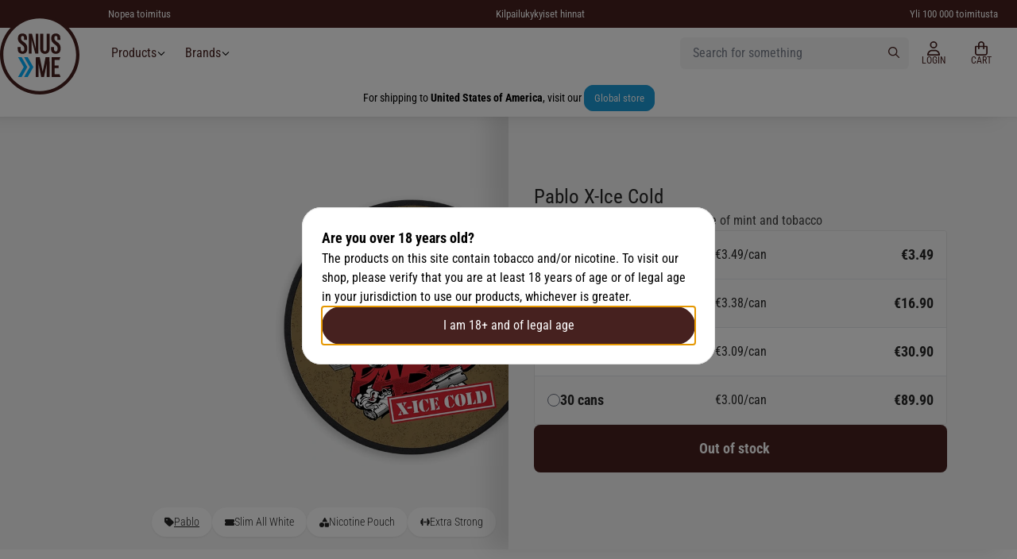

--- FILE ---
content_type: text/html
request_url: https://snusme.eu/fi/pablo-x-ice-cold.html
body_size: 18780
content:
<!DOCTYPE html>
<html lang="fi">
<head>
<title>Pablo X-Ice Cold  - SnusMe.eu/fi</title>
<meta charset="utf-8" />
<meta name="description" content="Tilaa tänään Pablo X-Ice Cold Slim All White osoitteesta SnusMe.fi - ✓ Nopea toimitus ✓ Yli 100 000 toimitusta" />
<link rel="alternate" hreflang="x-default" href="https://snusme.com/pablo-x-ice-cold.html" />
<link rel="alternate" hreflang="en-AT" href="https://snusme.eu/pablo-x-ice-cold.html" />
<link rel="alternate" hreflang="en-BE" href="https://snusme.eu/pablo-x-ice-cold.html" />
<link rel="alternate" hreflang="en-BG" href="https://snusme.eu/pablo-x-ice-cold.html" />
<link rel="alternate" hreflang="en-HR" href="https://snusme.eu/pablo-x-ice-cold.html" />
<link rel="alternate" hreflang="en-CY" href="https://snusme.eu/pablo-x-ice-cold.html" />
<link rel="alternate" hreflang="en-CZ" href="https://snusme.eu/pablo-x-ice-cold.html" />
<link rel="alternate" hreflang="en-EE" href="https://snusme.eu/pablo-x-ice-cold.html" />
<link rel="alternate" hreflang="en-FR" href="https://snusme.eu/pablo-x-ice-cold.html" />
<link rel="alternate" hreflang="de-DE" href="https://snusme.eu/de/pablo-x-ice-cold.html" />
<link rel="alternate" hreflang="en-DE" href="https://snusme.eu/pablo-x-ice-cold.html" />
<link rel="alternate" hreflang="en-GR" href="https://snusme.eu/pablo-x-ice-cold.html" />
<link rel="alternate" hreflang="en-GG" href="https://snusme.eu/pablo-x-ice-cold.html" />
<link rel="alternate" hreflang="en-HU" href="https://snusme.eu/pablo-x-ice-cold.html" />
<link rel="alternate" hreflang="en-IS" href="https://snusme.eu/pablo-x-ice-cold.html" />
<link rel="alternate" hreflang="en-IE" href="https://snusme.eu/pablo-x-ice-cold.html" />
<link rel="alternate" hreflang="en-IT" href="https://snusme.eu/pablo-x-ice-cold.html" />
<link rel="alternate" hreflang="en-JE" href="https://snusme.eu/pablo-x-ice-cold.html" />
<link rel="alternate" hreflang="en-LV" href="https://snusme.eu/pablo-x-ice-cold.html" />
<link rel="alternate" hreflang="en-LI" href="https://snusme.eu/pablo-x-ice-cold.html" />
<link rel="alternate" hreflang="en-LT" href="https://snusme.eu/pablo-x-ice-cold.html" />
<link rel="alternate" hreflang="en-LU" href="https://snusme.eu/pablo-x-ice-cold.html" />
<link rel="alternate" hreflang="en-MT" href="https://snusme.eu/pablo-x-ice-cold.html" />
<link rel="alternate" hreflang="en-NL" href="https://snusme.eu/pablo-x-ice-cold.html" />
<link rel="alternate" hreflang="en-PL" href="https://snusme.eu/pablo-x-ice-cold.html" />
<link rel="alternate" hreflang="en-PT" href="https://snusme.eu/pablo-x-ice-cold.html" />
<link rel="alternate" hreflang="en-RO" href="https://snusme.eu/pablo-x-ice-cold.html" />
<link rel="alternate" hreflang="en-SK" href="https://snusme.eu/pablo-x-ice-cold.html" />
<link rel="alternate" hreflang="en-SI" href="https://snusme.eu/pablo-x-ice-cold.html" />
<link rel="alternate" hreflang="en-ES" href="https://snusme.eu/pablo-x-ice-cold.html" />
<link rel="alternate" hreflang="fi-FI" href="https://snusme.eu/fi/pablo-x-ice-cold.html" />
<link rel="alternate" hreflang="en-FI" href="https://snusme.eu/pablo-x-ice-cold.html" />
<link rel="alternate" hreflang="en-GB" href="https://snusme.uk/pablo-x-ice-cold.html" />
<meta name="viewport" content="width=device-width, initial-scale=1 user-scalable=no" />
<link rel="canonical" href="https://snusme.eu/fi/pablo-x-ice-cold.html" />
<link rel="shortcut icon" type="image/x-icon" href="/_data/snusme-logo.ico" />
<link rel="icon" type="image/x-icon" href="/_data/snusme-logo.ico" />
<script>window.onAppScriptLoaded = function() {};</script>
<script src="/_static/storefront.eu.991f3e17.mjs" fetchpriority="high" async onload="window.onAppScriptLoaded()"></script>
<script>window.worker = new Worker('/_static/worker.4d0f18af.mjs');</script>
<link rel="preconnect" href="https://fonts.gstatic.com" />
<style>
@font-face{font-family:Roboto Condensed;font-style:normal;font-weight:300;font-display:swap;src:url(https://fonts.gstatic.com/s/robotocondensed/v27/ieVl2ZhZI2eCN5jzbjEETS9weq8-19-7DRs5.woff2) format("woff2");unicode-range:u+0460-052f,u+1c80-1c88,u+20b4,u+2de0-2dff,u+a640-a69f,u+fe2e-fe2f}@font-face{font-family:Roboto Condensed;font-style:normal;font-weight:300;font-display:swap;src:url(https://fonts.gstatic.com/s/robotocondensed/v27/ieVl2ZhZI2eCN5jzbjEETS9weq8-19a7DRs5.woff2) format("woff2");unicode-range:u+0301,u+0400-045f,u+0490-0491,u+04b0-04b1,u+2116}@font-face{font-family:Roboto Condensed;font-style:normal;font-weight:300;font-display:swap;src:url(https://fonts.gstatic.com/s/robotocondensed/v27/ieVl2ZhZI2eCN5jzbjEETS9weq8-1967DRs5.woff2) format("woff2");unicode-range:u+1f??}@font-face{font-family:Roboto Condensed;font-style:normal;font-weight:300;font-display:swap;src:url(https://fonts.gstatic.com/s/robotocondensed/v27/ieVl2ZhZI2eCN5jzbjEETS9weq8-19G7DRs5.woff2) format("woff2");unicode-range:u+0370-03ff}@font-face{font-family:Roboto Condensed;font-style:normal;font-weight:300;font-display:swap;src:url(https://fonts.gstatic.com/s/robotocondensed/v27/ieVl2ZhZI2eCN5jzbjEETS9weq8-1927DRs5.woff2) format("woff2");unicode-range:u+0102-0103,u+0110-0111,u+0128-0129,u+0168-0169,u+01a0-01a1,u+01af-01b0,u+0300-0301,u+0303-0304,u+0308-0309,u+0323,u+0329,u+1ea0-1ef9,u+20ab}@font-face{font-family:Roboto Condensed;font-style:normal;font-weight:300;font-display:swap;src:url(https://fonts.gstatic.com/s/robotocondensed/v27/ieVl2ZhZI2eCN5jzbjEETS9weq8-19y7DRs5.woff2) format("woff2");unicode-range:u+0100-02af,u+0304,u+0308,u+0329,u+1e00-1e9f,u+1ef2-1eff,u+2020,u+20a0-20ab,u+20ad-20cf,u+2113,u+2c60-2c7f,u+a720-a7ff}@font-face{font-family:Roboto Condensed;font-style:normal;font-weight:300;font-display:swap;src:url(https://fonts.gstatic.com/s/robotocondensed/v27/ieVl2ZhZI2eCN5jzbjEETS9weq8-19K7DQ.woff2) format("woff2");unicode-range:u+00??,u+0131,u+0152-0153,u+02bb-02bc,u+02c6,u+02da,u+02dc,u+0304,u+0308,u+0329,u+2000-206f,u+2074,u+20ac,u+2122,u+2191,u+2193,u+2212,u+2215,u+feff,u+fffd}@font-face{font-family:Roboto Condensed;font-style:normal;font-weight:400;font-display:swap;src:url(https://fonts.gstatic.com/s/robotocondensed/v27/ieVl2ZhZI2eCN5jzbjEETS9weq8-19-7DRs5.woff2) format("woff2");unicode-range:u+0460-052f,u+1c80-1c88,u+20b4,u+2de0-2dff,u+a640-a69f,u+fe2e-fe2f}@font-face{font-family:Roboto Condensed;font-style:normal;font-weight:400;font-display:swap;src:url(https://fonts.gstatic.com/s/robotocondensed/v27/ieVl2ZhZI2eCN5jzbjEETS9weq8-19a7DRs5.woff2) format("woff2");unicode-range:u+0301,u+0400-045f,u+0490-0491,u+04b0-04b1,u+2116}@font-face{font-family:Roboto Condensed;font-style:normal;font-weight:400;font-display:swap;src:url(https://fonts.gstatic.com/s/robotocondensed/v27/ieVl2ZhZI2eCN5jzbjEETS9weq8-1967DRs5.woff2) format("woff2");unicode-range:u+1f??}@font-face{font-family:Roboto Condensed;font-style:normal;font-weight:400;font-display:swap;src:url(https://fonts.gstatic.com/s/robotocondensed/v27/ieVl2ZhZI2eCN5jzbjEETS9weq8-19G7DRs5.woff2) format("woff2");unicode-range:u+0370-03ff}@font-face{font-family:Roboto Condensed;font-style:normal;font-weight:400;font-display:swap;src:url(https://fonts.gstatic.com/s/robotocondensed/v27/ieVl2ZhZI2eCN5jzbjEETS9weq8-1927DRs5.woff2) format("woff2");unicode-range:u+0102-0103,u+0110-0111,u+0128-0129,u+0168-0169,u+01a0-01a1,u+01af-01b0,u+0300-0301,u+0303-0304,u+0308-0309,u+0323,u+0329,u+1ea0-1ef9,u+20ab}@font-face{font-family:Roboto Condensed;font-style:normal;font-weight:400;font-display:swap;src:url(https://fonts.gstatic.com/s/robotocondensed/v27/ieVl2ZhZI2eCN5jzbjEETS9weq8-19y7DRs5.woff2) format("woff2");unicode-range:u+0100-02af,u+0304,u+0308,u+0329,u+1e00-1e9f,u+1ef2-1eff,u+2020,u+20a0-20ab,u+20ad-20cf,u+2113,u+2c60-2c7f,u+a720-a7ff}@font-face{font-family:Roboto Condensed;font-style:normal;font-weight:400;font-display:swap;src:url(https://fonts.gstatic.com/s/robotocondensed/v27/ieVl2ZhZI2eCN5jzbjEETS9weq8-19K7DQ.woff2) format("woff2");unicode-range:u+00??,u+0131,u+0152-0153,u+02bb-02bc,u+02c6,u+02da,u+02dc,u+0304,u+0308,u+0329,u+2000-206f,u+2074,u+20ac,u+2122,u+2191,u+2193,u+2212,u+2215,u+feff,u+fffd}@font-face{font-family:Roboto Condensed;font-style:normal;font-weight:700;font-display:swap;src:url(https://fonts.gstatic.com/s/robotocondensed/v27/ieVl2ZhZI2eCN5jzbjEETS9weq8-19-7DRs5.woff2) format("woff2");unicode-range:u+0460-052f,u+1c80-1c88,u+20b4,u+2de0-2dff,u+a640-a69f,u+fe2e-fe2f}@font-face{font-family:Roboto Condensed;font-style:normal;font-weight:700;font-display:swap;src:url(https://fonts.gstatic.com/s/robotocondensed/v27/ieVl2ZhZI2eCN5jzbjEETS9weq8-19a7DRs5.woff2) format("woff2");unicode-range:u+0301,u+0400-045f,u+0490-0491,u+04b0-04b1,u+2116}@font-face{font-family:Roboto Condensed;font-style:normal;font-weight:700;font-display:swap;src:url(https://fonts.gstatic.com/s/robotocondensed/v27/ieVl2ZhZI2eCN5jzbjEETS9weq8-1967DRs5.woff2) format("woff2");unicode-range:u+1f??}@font-face{font-family:Roboto Condensed;font-style:normal;font-weight:700;font-display:swap;src:url(https://fonts.gstatic.com/s/robotocondensed/v27/ieVl2ZhZI2eCN5jzbjEETS9weq8-19G7DRs5.woff2) format("woff2");unicode-range:u+0370-03ff}@font-face{font-family:Roboto Condensed;font-style:normal;font-weight:700;font-display:swap;src:url(https://fonts.gstatic.com/s/robotocondensed/v27/ieVl2ZhZI2eCN5jzbjEETS9weq8-1927DRs5.woff2) format("woff2");unicode-range:u+0102-0103,u+0110-0111,u+0128-0129,u+0168-0169,u+01a0-01a1,u+01af-01b0,u+0300-0301,u+0303-0304,u+0308-0309,u+0323,u+0329,u+1ea0-1ef9,u+20ab}@font-face{font-family:Roboto Condensed;font-style:normal;font-weight:700;font-display:swap;src:url(https://fonts.gstatic.com/s/robotocondensed/v27/ieVl2ZhZI2eCN5jzbjEETS9weq8-19y7DRs5.woff2) format("woff2");unicode-range:u+0100-02af,u+0304,u+0308,u+0329,u+1e00-1e9f,u+1ef2-1eff,u+2020,u+20a0-20ab,u+20ad-20cf,u+2113,u+2c60-2c7f,u+a720-a7ff}@font-face{font-family:Roboto Condensed;font-style:normal;font-weight:700;font-display:swap;src:url(https://fonts.gstatic.com/s/robotocondensed/v27/ieVl2ZhZI2eCN5jzbjEETS9weq8-19K7DQ.woff2) format("woff2");unicode-range:u+00??,u+0131,u+0152-0153,u+02bb-02bc,u+02c6,u+02da,u+02dc,u+0304,u+0308,u+0329,u+2000-206f,u+2074,u+20ac,u+2122,u+2191,u+2193,u+2212,u+2215,u+feff,u+fffd}
/*! tailwindcss v3.4.0 | MIT License | https://tailwindcss.com*/*,:after,:before{box-sizing:border-box;border:0 solid #e5e7eb}:after,:before{--tw-content:""}:host,html{line-height:1.5;-webkit-text-size-adjust:100%;-moz-tab-size:4;-o-tab-size:4;tab-size:4;font-family:ui-sans-serif,system-ui,sans-serif,Apple Color Emoji,Segoe UI Emoji,Segoe UI Symbol,Noto Color Emoji;font-feature-settings:normal;font-variation-settings:normal;-webkit-tap-highlight-color:transparent}body{margin:0;line-height:inherit}hr{height:0;color:inherit;border-top-width:1px}abbr:where([title]){-webkit-text-decoration:underline dotted;text-decoration:underline dotted}h1,h2,h3,h4,h5,h6{font-size:inherit;font-weight:inherit}a{color:inherit;text-decoration:inherit}b,strong{font-weight:bolder}code,kbd,pre,samp{font-family:ui-monospace,SFMono-Regular,Menlo,Monaco,Consolas,Liberation Mono,Courier New,monospace;font-feature-settings:normal;font-variation-settings:normal;font-size:1em}small{font-size:80%}sub,sup{font-size:75%;line-height:0;position:relative;vertical-align:initial}sub{bottom:-.25em}sup{top:-.5em}table{text-indent:0;border-color:inherit;border-collapse:collapse}button,input,optgroup,select,textarea{font-family:inherit;font-feature-settings:inherit;font-variation-settings:inherit;font-size:100%;font-weight:inherit;line-height:inherit;color:inherit;margin:0;padding:0}button,select{text-transform:none}[type=button],[type=reset],[type=submit],button{-webkit-appearance:button;background-color:initial;background-image:none}:-moz-focusring{outline:auto}:-moz-ui-invalid{box-shadow:none}progress{vertical-align:initial}::-webkit-inner-spin-button,::-webkit-outer-spin-button{height:auto}[type=search]{-webkit-appearance:textfield;outline-offset:-2px}::-webkit-search-decoration{-webkit-appearance:none}::-webkit-file-upload-button{-webkit-appearance:button;font:inherit}summary{display:list-item}blockquote,dd,dl,figure,h1,h2,h3,h4,h5,h6,hr,p,pre{margin:0}fieldset{margin:0}fieldset,legend{padding:0}menu,ol,ul{list-style:none;margin:0;padding:0}dialog{padding:0}textarea{resize:vertical}input::-moz-placeholder,textarea::-moz-placeholder{opacity:1;color:#9ca3af}input::placeholder,textarea::placeholder{opacity:1;color:#9ca3af}[role=button],button{cursor:pointer}:disabled{cursor:default}audio,canvas,embed,iframe,img,object,svg,video{display:block;vertical-align:middle}img,video{max-width:100%;height:auto}[hidden]{display:none}[multiple],[type=date],[type=datetime-local],[type=email],[type=month],[type=number],[type=password],[type=search],[type=tel],[type=text],[type=time],[type=url],[type=week],input:where(:not([type])),select,textarea{-webkit-appearance:none;-moz-appearance:none;appearance:none;background-color:#fff;border-color:#6b7280;border-width:1px;border-radius:0;padding:.5rem .75rem;font-size:1rem;line-height:1.5rem;--tw-shadow:0 0 #0000}[multiple]:focus,[type=date]:focus,[type=datetime-local]:focus,[type=email]:focus,[type=month]:focus,[type=number]:focus,[type=password]:focus,[type=search]:focus,[type=tel]:focus,[type=text]:focus,[type=time]:focus,[type=url]:focus,[type=week]:focus,input:where(:not([type])):focus,select:focus,textarea:focus{outline:2px solid #0000;outline-offset:2px;--tw-ring-inset:var(--tw-empty,/*!*/ /*!*/);--tw-ring-offset-width:0px;--tw-ring-offset-color:#fff;--tw-ring-color:#2563eb;--tw-ring-offset-shadow:var(--tw-ring-inset) 0 0 0 var(--tw-ring-offset-width) var(--tw-ring-offset-color);--tw-ring-shadow:var(--tw-ring-inset) 0 0 0 calc(1px + var(--tw-ring-offset-width)) var(--tw-ring-color);box-shadow:var(--tw-ring-offset-shadow),var(--tw-ring-shadow),var(--tw-shadow);border-color:#2563eb}input::-moz-placeholder,textarea::-moz-placeholder{color:#6b7280;opacity:1}input::placeholder,textarea::placeholder{color:#6b7280;opacity:1}::-webkit-datetime-edit-fields-wrapper{padding:0}::-webkit-date-and-time-value{min-height:1.5em;text-align:inherit}::-webkit-datetime-edit{display:inline-flex}::-webkit-datetime-edit,::-webkit-datetime-edit-day-field,::-webkit-datetime-edit-hour-field,::-webkit-datetime-edit-meridiem-field,::-webkit-datetime-edit-millisecond-field,::-webkit-datetime-edit-minute-field,::-webkit-datetime-edit-month-field,::-webkit-datetime-edit-second-field,::-webkit-datetime-edit-year-field{padding-top:0;padding-bottom:0}select{background-image:url("data:image/svg+xml;charset=utf-8,%3Csvg xmlns='http://www.w3.org/2000/svg' fill='none' viewBox='0 0 20 20'%3E%3Cpath stroke='%236b7280' stroke-linecap='round' stroke-linejoin='round' stroke-width='1.5' d='m6 8 4 4 4-4'/%3E%3C/svg%3E");background-position:right .5rem center;background-repeat:no-repeat;background-size:1.5em 1.5em;padding-right:2.5rem;-webkit-print-color-adjust:exact;print-color-adjust:exact}[multiple],[size]:where(select:not([size="1"])){background-image:none;background-position:0 0;background-repeat:unset;background-size:initial;padding-right:.75rem;-webkit-print-color-adjust:unset;print-color-adjust:unset}[type=checkbox],[type=radio]{-webkit-appearance:none;-moz-appearance:none;appearance:none;padding:0;-webkit-print-color-adjust:exact;print-color-adjust:exact;display:inline-block;vertical-align:middle;background-origin:border-box;-webkit-user-select:none;-moz-user-select:none;user-select:none;flex-shrink:0;height:1rem;width:1rem;color:#2563eb;background-color:#fff;border-color:#6b7280;border-width:1px;--tw-shadow:0 0 #0000}[type=checkbox]{border-radius:0}[type=radio]{border-radius:100%}[type=checkbox]:focus,[type=radio]:focus{outline:2px solid #0000;outline-offset:2px;--tw-ring-inset:var(--tw-empty,/*!*/ /*!*/);--tw-ring-offset-width:2px;--tw-ring-offset-color:#fff;--tw-ring-color:#2563eb;--tw-ring-offset-shadow:var(--tw-ring-inset) 0 0 0 var(--tw-ring-offset-width) var(--tw-ring-offset-color);--tw-ring-shadow:var(--tw-ring-inset) 0 0 0 calc(2px + var(--tw-ring-offset-width)) var(--tw-ring-color);box-shadow:var(--tw-ring-offset-shadow),var(--tw-ring-shadow),var(--tw-shadow)}[type=checkbox]:checked,[type=radio]:checked{border-color:#0000;background-color:currentColor;background-size:100% 100%;background-position:50%;background-repeat:no-repeat}[type=checkbox]:checked{background-image:url("data:image/svg+xml;charset=utf-8,%3Csvg xmlns='http://www.w3.org/2000/svg' fill='%23fff' viewBox='0 0 16 16'%3E%3Cpath d='M12.207 4.793a1 1 0 0 1 0 1.414l-5 5a1 1 0 0 1-1.414 0l-2-2a1 1 0 0 1 1.414-1.414L6.5 9.086l4.293-4.293a1 1 0 0 1 1.414 0z'/%3E%3C/svg%3E")}@media (forced-colors:active) {[type=checkbox]:checked{-webkit-appearance:auto;-moz-appearance:auto;appearance:auto}}[type=radio]:checked{background-image:url("data:image/svg+xml;charset=utf-8,%3Csvg xmlns='http://www.w3.org/2000/svg' fill='%23fff' viewBox='0 0 16 16'%3E%3Ccircle cx='8' cy='8' r='3'/%3E%3C/svg%3E")}@media (forced-colors:active) {[type=radio]:checked{-webkit-appearance:auto;-moz-appearance:auto;appearance:auto}}[type=checkbox]:checked:focus,[type=checkbox]:checked:hover,[type=checkbox]:indeterminate,[type=radio]:checked:focus,[type=radio]:checked:hover{border-color:#0000;background-color:currentColor}[type=checkbox]:indeterminate{background-image:url("data:image/svg+xml;charset=utf-8,%3Csvg xmlns='http://www.w3.org/2000/svg' fill='none' viewBox='0 0 16 16'%3E%3Cpath stroke='%23fff' stroke-linecap='round' stroke-linejoin='round' stroke-width='2' d='M4 8h8'/%3E%3C/svg%3E");background-size:100% 100%;background-position:50%;background-repeat:no-repeat}@media (forced-colors:active) {[type=checkbox]:indeterminate{-webkit-appearance:auto;-moz-appearance:auto;appearance:auto}}[type=checkbox]:indeterminate:focus,[type=checkbox]:indeterminate:hover{border-color:#0000;background-color:currentColor}[type=file]{background:unset;border-color:inherit;border-width:0;border-radius:0;padding:0;font-size:unset;line-height:inherit}[type=file]:focus{outline:1px solid ButtonText;outline:1px auto -webkit-focus-ring-color}body,html{--tw-text-opacity:1;color:rgb(38 38 38/var(--tw-text-opacity))}h1{font-size:1.953rem}h2{font-size:1.563rem}h3{font-size:1.125rem;line-height:1.75rem;font-weight:300}h4{font-weight:400}h4,li,p,strong{font-size:1rem}i{font-size:.875rem;font-weight:300;line-height:1.25}strong{font-weight:500}*,::backdrop,:after,:before{--tw-border-spacing-x:0;--tw-border-spacing-y:0;--tw-translate-x:0;--tw-translate-y:0;--tw-rotate:0;--tw-skew-x:0;--tw-skew-y:0;--tw-scale-x:1;--tw-scale-y:1;--tw-pan-x: ;--tw-pan-y: ;--tw-pinch-zoom: ;--tw-scroll-snap-strictness:proximity;--tw-gradient-from-position: ;--tw-gradient-via-position: ;--tw-gradient-to-position: ;--tw-ordinal: ;--tw-slashed-zero: ;--tw-numeric-figure: ;--tw-numeric-spacing: ;--tw-numeric-fraction: ;--tw-ring-inset: ;--tw-ring-offset-width:0px;--tw-ring-offset-color:#fff;--tw-ring-color:#3b82f680;--tw-ring-offset-shadow:0 0 #0000;--tw-ring-shadow:0 0 #0000;--tw-shadow:0 0 #0000;--tw-shadow-colored:0 0 #0000;--tw-blur: ;--tw-brightness: ;--tw-contrast: ;--tw-grayscale: ;--tw-hue-rotate: ;--tw-invert: ;--tw-saturate: ;--tw-sepia: ;--tw-drop-shadow: ;--tw-backdrop-blur: ;--tw-backdrop-brightness: ;--tw-backdrop-contrast: ;--tw-backdrop-grayscale: ;--tw-backdrop-hue-rotate: ;--tw-backdrop-invert: ;--tw-backdrop-opacity: ;--tw-backdrop-saturate: ;--tw-backdrop-sepia: }.prose-sm{font-size:.875rem;line-height:1.7142857}.prose-sm :where(p):not(:where([class~=not-prose],[class~=not-prose] *)){margin-top:1.1428571em;margin-bottom:1.1428571em}.prose-sm :where([class~=lead]):not(:where([class~=not-prose],[class~=not-prose] *)){font-size:1.2857143em;line-height:1.5555556;margin-top:.8888889em;margin-bottom:.8888889em}.prose-sm :where(blockquote):not(:where([class~=not-prose],[class~=not-prose] *)){margin-top:1.3333333em;margin-bottom:1.3333333em;padding-left:1.1111111em}.prose-sm :where(h1):not(:where([class~=not-prose],[class~=not-prose] *)){font-size:2.1428571em;margin-top:0;margin-bottom:.8em;line-height:1.2}.prose-sm :where(h2):not(:where([class~=not-prose],[class~=not-prose] *)){font-size:1.4285714em;margin-top:1.6em;margin-bottom:.8em;line-height:1.4}.prose-sm :where(h3):not(:where([class~=not-prose],[class~=not-prose] *)){font-size:1.2857143em;margin-top:1.5555556em;margin-bottom:.4444444em;line-height:1.5555556}.prose-sm :where(h4):not(:where([class~=not-prose],[class~=not-prose] *)){margin-top:1.4285714em;margin-bottom:.5714286em;line-height:1.4285714}.prose-sm :where(img):not(:where([class~=not-prose],[class~=not-prose] *)){margin-top:1.7142857em;margin-bottom:1.7142857em}.prose-sm :where(picture):not(:where([class~=not-prose],[class~=not-prose] *)){margin-top:1.7142857em;margin-bottom:1.7142857em}.prose-sm :where(picture>img):not(:where([class~=not-prose],[class~=not-prose] *)){margin-top:0;margin-bottom:0}.prose-sm :where(video):not(:where([class~=not-prose],[class~=not-prose] *)){margin-top:1.7142857em;margin-bottom:1.7142857em}.prose-sm :where(kbd):not(:where([class~=not-prose],[class~=not-prose] *)){font-size:.8571429em;border-radius:.3125rem;padding:.1428571em .3571429em}.prose-sm :where(code):not(:where([class~=not-prose],[class~=not-prose] *)){font-size:.8571429em}.prose-sm :where(h2 code):not(:where([class~=not-prose],[class~=not-prose] *)){font-size:.9em}.prose-sm :where(h3 code):not(:where([class~=not-prose],[class~=not-prose] *)){font-size:.8888889em}.prose-sm :where(pre):not(:where([class~=not-prose],[class~=not-prose] *)){font-size:.8571429em;line-height:1.6666667;margin-top:1.6666667em;margin-bottom:1.6666667em;border-radius:.25rem;padding:.6666667em 1em}.prose-sm :where(ol):not(:where([class~=not-prose],[class~=not-prose] *)){margin-top:1.1428571em;margin-bottom:1.1428571em;padding-left:1.5714286em}.prose-sm :where(ul):not(:where([class~=not-prose],[class~=not-prose] *)){margin-top:1.1428571em;margin-bottom:1.1428571em;padding-left:1.5714286em}.prose-sm :where(li):not(:where([class~=not-prose],[class~=not-prose] *)){margin-top:.2857143em;margin-bottom:.2857143em}.prose-sm :where(ol>li):not(:where([class~=not-prose],[class~=not-prose] *)){padding-left:.4285714em}.prose-sm :where(ul>li):not(:where([class~=not-prose],[class~=not-prose] *)){padding-left:.4285714em}.prose-sm :where(.prose-sm>ul>li p):not(:where([class~=not-prose],[class~=not-prose] *)){margin-top:.5714286em;margin-bottom:.5714286em}.prose-sm :where(.prose-sm>ul>li>:first-child):not(:where([class~=not-prose],[class~=not-prose] *)){margin-top:1.1428571em}.prose-sm :where(.prose-sm>ul>li>:last-child):not(:where([class~=not-prose],[class~=not-prose] *)){margin-bottom:1.1428571em}.prose-sm :where(.prose-sm>ol>li>:first-child):not(:where([class~=not-prose],[class~=not-prose] *)){margin-top:1.1428571em}.prose-sm :where(.prose-sm>ol>li>:last-child):not(:where([class~=not-prose],[class~=not-prose] *)){margin-bottom:1.1428571em}.prose-sm :where(ul ul,ul ol,ol ul,ol ol):not(:where([class~=not-prose],[class~=not-prose] *)){margin-top:.5714286em;margin-bottom:.5714286em}.prose-sm :where(dl):not(:where([class~=not-prose],[class~=not-prose] *)){margin-top:1.1428571em;margin-bottom:1.1428571em}.prose-sm :where(dt):not(:where([class~=not-prose],[class~=not-prose] *)){margin-top:1.1428571em}.prose-sm :where(dd):not(:where([class~=not-prose],[class~=not-prose] *)){margin-top:.2857143em;padding-left:1.5714286em}.prose-sm :where(hr):not(:where([class~=not-prose],[class~=not-prose] *)){margin-top:2.8571429em;margin-bottom:2.8571429em}.prose-sm :where(hr+*):not(:where([class~=not-prose],[class~=not-prose] *)){margin-top:0}.prose-sm :where(h2+*):not(:where([class~=not-prose],[class~=not-prose] *)){margin-top:0}.prose-sm :where(h3+*):not(:where([class~=not-prose],[class~=not-prose] *)){margin-top:0}.prose-sm :where(h4+*):not(:where([class~=not-prose],[class~=not-prose] *)){margin-top:0}.prose-sm :where(table):not(:where([class~=not-prose],[class~=not-prose] *)){font-size:.8571429em;line-height:1.5}.prose-sm :where(thead th):not(:where([class~=not-prose],[class~=not-prose] *)){padding-right:1em;padding-bottom:.6666667em;padding-left:1em}.prose-sm :where(thead th:first-child):not(:where([class~=not-prose],[class~=not-prose] *)){padding-left:0}.prose-sm :where(thead th:last-child):not(:where([class~=not-prose],[class~=not-prose] *)){padding-right:0}.prose-sm :where(tbody td,tfoot td):not(:where([class~=not-prose],[class~=not-prose] *)){padding:.6666667em 1em}.prose-sm :where(tbody td:first-child,tfoot td:first-child):not(:where([class~=not-prose],[class~=not-prose] *)){padding-left:0}.prose-sm :where(tbody td:last-child,tfoot td:last-child):not(:where([class~=not-prose],[class~=not-prose] *)){padding-right:0}.prose-sm :where(figure):not(:where([class~=not-prose],[class~=not-prose] *)){margin-top:1.7142857em;margin-bottom:1.7142857em}.prose-sm :where(figure>*):not(:where([class~=not-prose],[class~=not-prose] *)){margin-top:0;margin-bottom:0}.prose-sm :where(figcaption):not(:where([class~=not-prose],[class~=not-prose] *)){font-size:.8571429em;line-height:1.3333333;margin-top:.6666667em}.prose-sm :where(.prose-sm>:first-child):not(:where([class~=not-prose],[class~=not-prose] *)){margin-top:0}.prose-sm :where(.prose-sm>:last-child):not(:where([class~=not-prose],[class~=not-prose] *)){margin-bottom:0}.pointer-events-none{pointer-events:none}.\!visible{visibility:visible!important}.invisible{visibility:hidden}.static{position:static}.fixed{position:fixed}.absolute{position:absolute}.relative{position:relative}.sticky{position:sticky}.bottom-0{bottom:0}.bottom-4{bottom:1rem}.bottom-\[100\%\]{bottom:100%}.left-0{left:0}.left-2{left:.5rem}.left-4{left:1rem}.left-\[-8px\]{left:-8px}.right-0{right:0}.right-3{right:.75rem}.right-4{right:1rem}.right-5{right:1.25rem}.right-\[1rem\]{right:1rem}.start-4{inset-inline-start:1rem}.top-0{top:0}.top-4{top:1rem}.top-\[-1rem\]{top:-1rem}.top-\[-20px\]{top:-20px}.top-\[-6px\]{top:-6px}.top-\[-8px\]{top:-8px}.top-\[12px\]{top:12px}.top-\[50\%\]{top:50%}.top-\[64px\]{top:64px}.top-full{top:100%}.z-10{z-index:10}.z-20{z-index:20}.z-30{z-index:30}.col-span-2{grid-column:span 2/span 2}.m-0{margin:0}.m-1{margin:.25rem}.m-12{margin:3rem}.m-16{margin:4rem}.m-2{margin:.5rem}.m-3{margin:.75rem}.m-4{margin:1rem}.m-8{margin:2rem}.m-auto{margin:auto}.mx-2{margin-left:.5rem;margin-right:.5rem}.mx-auto{margin-left:auto;margin-right:auto}.my-4{margin-top:1rem;margin-bottom:1rem}.my-6{margin-top:1.5rem;margin-bottom:1.5rem}.my-\[20px\]{margin-top:20px;margin-bottom:20px}.mb-0{margin-bottom:0}.mb-12{margin-bottom:3rem}.mb-16{margin-bottom:4rem}.mb-2{margin-bottom:.5rem}.mb-4{margin-bottom:1rem}.mb-8{margin-bottom:2rem}.ml-0{margin-left:0}.ml-1{margin-left:.25rem}.ml-12{margin-left:3rem}.ml-16{margin-left:4rem}.ml-2{margin-left:.5rem}.ml-4{margin-left:1rem}.ml-8{margin-left:2rem}.ml-auto{margin-left:auto}.mr-0{margin-right:0}.mr-1{margin-right:.25rem}.mr-12{margin-right:3rem}.mr-16{margin-right:4rem}.mr-2{margin-right:.5rem}.mr-4{margin-right:1rem}.mr-8{margin-right:2rem}.mt-0{margin-top:0}.mt-1{margin-top:.25rem}.mt-10{margin-top:2.5rem}.mt-12{margin-top:3rem}.mt-16{margin-top:4rem}.mt-2{margin-top:.5rem}.mt-4{margin-top:1rem}.mt-6{margin-top:1.5rem}.mt-8{margin-top:2rem}.mt-\[-16px\]{margin-top:-16px}.mt-\[-45px\]{margin-top:-45px}.mt-\[117px\]{margin-top:117px}.mt-\[64px\]{margin-top:64px}.mt-\[91px\]{margin-top:91px}.mt-auto{margin-top:auto}.line-clamp-2{overflow:hidden;display:-webkit-box;-webkit-box-orient:vertical;-webkit-line-clamp:2}.block{display:block}.inline-block{display:inline-block}.inline{display:inline}.flex{display:flex}.table{display:table}.grid{display:grid}.hidden{display:none}.aspect-square{aspect-ratio:1/1}.h-12{height:3rem}.h-16{height:4rem}.h-3{height:.75rem}.h-3\.5{height:.875rem}.h-4{height:1rem}.h-6{height:1.5rem}.h-7{height:1.75rem}.h-8{height:2rem}.h-9{height:2.25rem}.h-\[0\.5rem\]{height:.5rem}.h-\[19px\]{height:19px}.h-\[25px\]{height:25px}.h-\[3rem\]{height:3rem}.h-\[4rem\]{height:4rem}.h-\[calc\(100vh-187px\)\]{height:calc(100vh - 187px)}.h-full{height:100%}.h-screen{height:100vh}.max-h-full{max-height:100%}.min-h-\[3rem\]{min-height:3rem}.min-h-\[calc\(100vh-4rem\)\]{min-height:calc(100vh - 4rem)}.w-1\/2{width:50%}.w-1\/3{width:33.333333%}.w-1\/4{width:25%}.w-11{width:2.75rem}.w-12{width:3rem}.w-16{width:3.75rem}.w-20{width:5rem}.w-3{width:.75rem}.w-3\.5{width:.875rem}.w-4{width:1rem}.w-5{width:1.25rem}.w-6{width:1.5rem}.w-60{width:15rem}.w-7{width:1.75rem}.w-8{width:2rem}.w-9{width:2.25rem}.w-\[0\.5rem\]{width:.5rem}.w-\[100px\]{width:100px}.w-\[14px\]{width:14px}.w-\[180px\]{width:180px}.w-\[18rem\]{width:18rem}.w-\[19px\]{width:19px}.w-\[280px\]{width:280px}.w-\[3rem\]{width:3rem}.w-\[48px\]{width:48px}.w-\[65px\]{width:65px}.w-auto{width:auto}.w-fit{width:-moz-fit-content;width:fit-content}.w-full{width:100%}.w-screen{width:100vw}.min-w-full{min-width:100%}.max-w-14{max-width:3.5rem}.max-w-24{max-width:6rem}.max-w-5xl{max-width:64rem}.max-w-\[150px\]{max-width:150px}.max-w-\[22ch\]{max-width:22ch}.max-w-\[350px\]{max-width:350px}.max-w-\[80rem\]{max-width:80rem}.max-w-\[85px\]{max-width:85px}.max-w-full{max-width:100%}.max-w-max{max-width:-moz-max-content;max-width:max-content}.max-w-prose{max-width:65ch}.max-w-screen-lg{max-width:1024px}.max-w-screen-md{max-width:768px}.max-w-screen-sm{max-width:361px}.max-w-screen-xl{max-width:1280px}.max-w-sm{max-width:24rem}.shrink{flex-shrink:1}.shrink-0{flex-shrink:0}.grow{flex-grow:1}.grow-0{flex-grow:0}.basis-full{flex-basis:100%}.origin-\[0\]{transform-origin:0}.origin-top{transform-origin:top}.\!-translate-y-0{--tw-translate-y:-0px!important;transform:translate(var(--tw-translate-x),var(--tw-translate-y)) rotate(var(--tw-rotate)) skewX(var(--tw-skew-x)) skewY(var(--tw-skew-y)) scaleX(var(--tw-scale-x)) scaleY(var(--tw-scale-y))!important}.-translate-y-4{--tw-translate-y:-1rem}.-translate-y-4,.translate-y-\[-50\%\]{transform:translate(var(--tw-translate-x),var(--tw-translate-y)) rotate(var(--tw-rotate)) skewX(var(--tw-skew-x)) skewY(var(--tw-skew-y)) scaleX(var(--tw-scale-x)) scaleY(var(--tw-scale-y))}.translate-y-\[-50\%\]{--tw-translate-y:-50%}.\!rotate-\[-90deg\]{--tw-rotate:-90deg!important;transform:translate(var(--tw-translate-x),var(--tw-translate-y)) rotate(var(--tw-rotate)) skewX(var(--tw-skew-x)) skewY(var(--tw-skew-y)) scaleX(var(--tw-scale-x)) scaleY(var(--tw-scale-y))!important}.rotate-0{--tw-rotate:0deg}.rotate-0,.rotate-12{transform:translate(var(--tw-translate-x),var(--tw-translate-y)) rotate(var(--tw-rotate)) skewX(var(--tw-skew-x)) skewY(var(--tw-skew-y)) scaleX(var(--tw-scale-x)) scaleY(var(--tw-scale-y))}.rotate-12{--tw-rotate:12deg}.rotate-180{--tw-rotate:180deg}.rotate-180,.rotate-90{transform:translate(var(--tw-translate-x),var(--tw-translate-y)) rotate(var(--tw-rotate)) skewX(var(--tw-skew-x)) skewY(var(--tw-skew-y)) scaleX(var(--tw-scale-x)) scaleY(var(--tw-scale-y))}.rotate-90{--tw-rotate:90deg}.\!scale-100{--tw-scale-x:1!important;--tw-scale-y:1!important;transform:translate(var(--tw-translate-x),var(--tw-translate-y)) rotate(var(--tw-rotate)) skewX(var(--tw-skew-x)) skewY(var(--tw-skew-y)) scaleX(var(--tw-scale-x)) scaleY(var(--tw-scale-y))!important}.scale-0{--tw-scale-x:0;--tw-scale-y:0}.scale-0,.scale-100{transform:translate(var(--tw-translate-x),var(--tw-translate-y)) rotate(var(--tw-rotate)) skewX(var(--tw-skew-x)) skewY(var(--tw-skew-y)) scaleX(var(--tw-scale-x)) scaleY(var(--tw-scale-y))}.scale-100{--tw-scale-x:1;--tw-scale-y:1}.scale-75{--tw-scale-x:.75;--tw-scale-y:.75}.scale-75,.transform{transform:translate(var(--tw-translate-x),var(--tw-translate-y)) rotate(var(--tw-rotate)) skewX(var(--tw-skew-x)) skewY(var(--tw-skew-y)) scaleX(var(--tw-scale-x)) scaleY(var(--tw-scale-y))}@keyframes fadeIn{0%{opacity:0}to{opacity:1}}.animate-fadeIn{animation:fadeIn .25s ease-in}@keyframes scaleInOut{0%{scale:1}50%{scale:3;background-color:#32b96e}to{scale:1}}.animate-scaleInOut{animation:scaleInOut .85s ease-in-out}@keyframes shine{0%{background-position:0,0}50%{background-position:200%,40%}to{background-position:0,0}}.animate-shine{animation:shine 5s ease-in-out infinite}@keyframes spin{to{transform:rotate(1turn)}}.animate-spin{animation:spin 1s linear infinite}.cursor-pointer{cursor:pointer}.select-none{-webkit-user-select:none;-moz-user-select:none;user-select:none}.resize{resize:both}.list-disc{list-style-type:disc}.appearance-none{-webkit-appearance:none;-moz-appearance:none;appearance:none}.grid-cols-1{grid-template-columns:repeat(1,minmax(0,1fr))}.grid-cols-2{grid-template-columns:repeat(2,minmax(0,1fr))}.flex-row{flex-direction:row}.flex-row-reverse{flex-direction:row-reverse}.flex-col{flex-direction:column}.flex-wrap{flex-wrap:wrap}.flex-nowrap{flex-wrap:nowrap}.items-start{align-items:flex-start}.items-end{align-items:flex-end}.items-center{align-items:center}.justify-start{justify-content:flex-start}.justify-end{justify-content:flex-end}.justify-center{justify-content:center}.justify-between{justify-content:space-between}.justify-evenly{justify-content:space-evenly}.gap-1{gap:.25rem}.gap-12{gap:3rem}.gap-2{gap:.5rem}.gap-3{gap:.75rem}.gap-4{gap:1rem}.gap-6{gap:1.5rem}.gap-8{gap:2rem}.gap-y-4{row-gap:1rem}.space-y-2>:not([hidden])~:not([hidden]){--tw-space-y-reverse:0;margin-top:calc(.5rem*(1 - var(--tw-space-y-reverse)));margin-bottom:calc(.5rem*var(--tw-space-y-reverse))}.space-y-4>:not([hidden])~:not([hidden]){--tw-space-y-reverse:0;margin-top:calc(1rem*(1 - var(--tw-space-y-reverse)));margin-bottom:calc(1rem*var(--tw-space-y-reverse))}.divide-y>:not([hidden])~:not([hidden]){--tw-divide-y-reverse:0;border-top-width:calc(1px*(1 - var(--tw-divide-y-reverse)));border-bottom-width:calc(1px*var(--tw-divide-y-reverse))}.divide-\[\#D3D3D3\]>:not([hidden])~:not([hidden]){--tw-divide-opacity:1;border-color:rgb(211 211 211/var(--tw-divide-opacity))}.divide-\[\#E4E4E4\]>:not([hidden])~:not([hidden]){--tw-divide-opacity:1;border-color:rgb(228 228 228/var(--tw-divide-opacity))}.justify-self-start{justify-self:start}.justify-self-end{justify-self:end}.overflow-hidden{overflow:hidden}.overflow-clip{overflow:clip}.overflow-y-auto{overflow-y:auto}.overscroll-contain{overscroll-behavior:contain}.overscroll-none{overscroll-behavior:none}.whitespace-nowrap{white-space:nowrap}.text-nowrap{text-wrap:nowrap}.rounded{border-radius:.25rem}.rounded-3xl{border-radius:1.5rem}.rounded-\[10px\]{border-radius:10px}.rounded-\[6px\]{border-radius:6px}.rounded-full{border-radius:9999px}.rounded-lg{border-radius:.5rem}.rounded-md{border-radius:.375rem}.rounded-none{border-radius:0}.rounded-sm{border-radius:.125rem}.rounded-xl{border-radius:.75rem}.rounded-b-\[10px\]{border-bottom-right-radius:10px;border-bottom-left-radius:10px}.rounded-l-full{border-top-left-radius:9999px;border-bottom-left-radius:9999px}.rounded-t-\[10px\]{border-top-left-radius:10px;border-top-right-radius:10px}.rounded-bl-xl{border-bottom-left-radius:.75rem}.rounded-tr-\[10px\]{border-top-right-radius:10px}.border{border-width:1px}.border-0{border-width:0}.border-2{border-width:2px}.border-x-8{border-left-width:8px;border-right-width:8px}.border-b{border-bottom-width:1px}.border-b-8{border-bottom-width:8px}.border-l{border-left-width:1px}.border-l-4{border-left-width:4px}.border-r{border-right-width:1px}.border-t{border-top-width:1px}.border-t-0{border-top-width:0}.border-solid{border-style:solid}.border-none{border-style:none}.\!border-\[\#96dbaf\]{--tw-border-opacity:1!important;border-color:rgb(150 219 175/var(--tw-border-opacity))!important}.\!border-green-400{--tw-border-opacity:1!important;border-color:rgb(74 222 128/var(--tw-border-opacity))!important}.border-\[\#399d42\]{--tw-border-opacity:1;border-color:rgb(57 157 66/var(--tw-border-opacity))}.border-\[\#9d3939\]{--tw-border-opacity:1;border-color:rgb(157 57 57/var(--tw-border-opacity))}.border-\[\#D9D9D9\]{--tw-border-opacity:1;border-color:rgb(217 217 217/var(--tw-border-opacity))}.border-accent{--tw-border-opacity:1;border-color:rgb(29 155 215/var(--tw-border-opacity))}.border-green-700{--tw-border-opacity:1;border-color:rgb(21 128 61/var(--tw-border-opacity))}.border-neutral-100{--tw-border-opacity:1;border-color:rgb(245 245 245/var(--tw-border-opacity))}.border-neutral-200{--tw-border-opacity:1;border-color:rgb(229 229 229/var(--tw-border-opacity))}.border-neutral-300{--tw-border-opacity:1;border-color:rgb(212 212 212/var(--tw-border-opacity))}.border-neutral-500{--tw-border-opacity:1;border-color:rgb(115 115 115/var(--tw-border-opacity))}.border-red-500{--tw-border-opacity:1;border-color:rgb(239 68 68/var(--tw-border-opacity))}.border-section{--tw-border-opacity:1;border-color:rgb(245 245 245/var(--tw-border-opacity))}.border-white{--tw-border-opacity:1;border-color:rgb(255 255 255/var(--tw-border-opacity))}.border-x-transparent{border-left-color:#0000;border-right-color:#0000}.border-b-\[\#f7f7f7\]{--tw-border-opacity:1;border-bottom-color:rgb(247 247 247/var(--tw-border-opacity))}.border-b-neutral-100{--tw-border-opacity:1;border-bottom-color:rgb(245 245 245/var(--tw-border-opacity))}.\!bg-neutral-400{--tw-bg-opacity:1!important;background-color:rgb(163 163 163/var(--tw-bg-opacity))!important}.\!bg-regular{--tw-bg-opacity:1!important;background-color:rgb(70 33 31/var(--tw-bg-opacity))!important}.bg-\[\#F8F8F8\]{--tw-bg-opacity:1;background-color:rgb(248 248 248/var(--tw-bg-opacity))}.bg-\[\#dcf3de\]{--tw-bg-opacity:1;background-color:rgb(220 243 222/var(--tw-bg-opacity))}.bg-\[\#f7f7f7\]{--tw-bg-opacity:1;background-color:rgb(247 247 247/var(--tw-bg-opacity))}.bg-accent{--tw-bg-opacity:1;background-color:rgb(29 155 215/var(--tw-bg-opacity))}.bg-black{--tw-bg-opacity:1;background-color:rgb(0 0 0/var(--tw-bg-opacity))}.bg-campaign{--tw-bg-opacity:1;background-color:rgb(241 66 66/var(--tw-bg-opacity))}.bg-neutral-100{--tw-bg-opacity:1;background-color:rgb(245 245 245/var(--tw-bg-opacity))}.bg-neutral-200{--tw-bg-opacity:1;background-color:rgb(229 229 229/var(--tw-bg-opacity))}.bg-neutral-300{--tw-bg-opacity:1;background-color:rgb(212 212 212/var(--tw-bg-opacity))}.bg-neutral-50{--tw-bg-opacity:1;background-color:rgb(250 250 250/var(--tw-bg-opacity))}.bg-neutral-800{--tw-bg-opacity:1;background-color:rgb(38 38 38/var(--tw-bg-opacity))}.bg-red-100{--tw-bg-opacity:1;background-color:rgb(254 226 226/var(--tw-bg-opacity))}.bg-regular{--tw-bg-opacity:1;background-color:rgb(70 33 31/var(--tw-bg-opacity))}.bg-section{--tw-bg-opacity:1;background-color:rgb(245 245 245/var(--tw-bg-opacity))}.bg-transparent{background-color:initial}.bg-white{--tw-bg-opacity:1;background-color:rgb(255 255 255/var(--tw-bg-opacity))}.bg-gradient-to-r{background-image:linear-gradient(to right,var(--tw-gradient-stops))}.bg-none{background-image:none}.from-campaign{--tw-gradient-from:#f14242 var(--tw-gradient-from-position);--tw-gradient-to:#f1424200 var(--tw-gradient-to-position);--tw-gradient-stops:var(--tw-gradient-from),var(--tw-gradient-to)}.via-\[\#ff7b7b\]{--tw-gradient-to:#ff7b7b00 var(--tw-gradient-to-position);--tw-gradient-stops:var(--tw-gradient-from),#ff7b7b var(--tw-gradient-via-position),var(--tw-gradient-to)}.to-campaign{--tw-gradient-to:#f14242 var(--tw-gradient-to-position)}.bg-\[length\:100px_1px\]{background-size:100px 1px}.fill-black{fill:#000}.object-contain{-o-object-fit:contain;object-fit:contain}.object-cover{-o-object-fit:cover;object-fit:cover}.p-0{padding:0}.p-1{padding:.25rem}.p-12{padding:3rem}.p-16{padding:4rem}.p-2{padding:.5rem}.p-3{padding:.75rem}.p-4{padding:1rem}.p-6{padding:1.5rem}.p-8{padding:2rem}.px-0{padding-left:0;padding-right:0}.px-1{padding-left:.25rem;padding-right:.25rem}.px-12{padding-left:3rem;padding-right:3rem}.px-16{padding-left:4rem;padding-right:4rem}.px-2{padding-left:.5rem;padding-right:.5rem}.px-3{padding-left:.75rem;padding-right:.75rem}.px-4{padding-left:1rem;padding-right:1rem}.px-5{padding-left:1.25rem;padding-right:1.25rem}.px-6{padding-left:1.5rem;padding-right:1.5rem}.px-8{padding-left:2rem;padding-right:2rem}.py-1{padding-top:.25rem;padding-bottom:.25rem}.py-12{padding-top:3rem;padding-bottom:3rem}.py-16{padding-top:4rem;padding-bottom:4rem}.py-2{padding-top:.5rem;padding-bottom:.5rem}.py-2\.5{padding-top:.625rem;padding-bottom:.625rem}.py-3{padding-top:.75rem;padding-bottom:.75rem}.py-4{padding-top:1rem;padding-bottom:1rem}.py-6{padding-top:1.5rem;padding-bottom:1.5rem}.py-8{padding-top:2rem;padding-bottom:2rem}.pb-1{padding-bottom:.25rem}.pb-12{padding-bottom:3rem}.pb-16{padding-bottom:4rem}.pb-2{padding-bottom:.5rem}.pb-2\.5{padding-bottom:.625rem}.pb-4{padding-bottom:1rem}.pb-8{padding-bottom:2rem}.pl-1{padding-left:.25rem}.pl-12{padding-left:3rem}.pl-16{padding-left:4rem}.pl-2{padding-left:.5rem}.pl-32{padding-left:8rem}.pl-4{padding-left:1rem}.pl-6{padding-left:1.5rem}.pl-8{padding-left:2rem}.pl-\[8\.5rem\]{padding-left:8.5rem}.pr-1{padding-right:.25rem}.pr-12{padding-right:3rem}.pr-16{padding-right:4rem}.pr-2{padding-right:.5rem}.pr-4{padding-right:1rem}.pr-6{padding-right:1.5rem}.pr-8{padding-right:2rem}.pt-1{padding-top:.25rem}.pt-12{padding-top:3rem}.pt-16{padding-top:4rem}.pt-2{padding-top:.5rem}.pt-2\.5{padding-top:.625rem}.pt-4{padding-top:1rem}.pt-5{padding-top:1.25rem}.pt-6{padding-top:1.5rem}.pt-7{padding-top:1.75rem}.pt-8{padding-top:2rem}.pt-\[22px\]{padding-top:22px}.text-left{text-align:left}.text-center{text-align:center}.text-right{text-align:right}.\!text-base,.\!text-lg{font-size:1.125rem!important}.\!text-lg{line-height:1.75rem!important}.text-2xl{font-size:1.563rem}.text-2xs{font-size:.75rem}.text-3xl{font-size:1.953rem}.text-4xl{font-size:2.441rem}.text-6xl{font-size:3.75rem;line-height:1}.text-\[0\.75rem\]{font-size:.75rem}.text-\[11px\]{font-size:11px}.text-\[12px\]{font-size:12px}.text-\[13px\]{font-size:13px}.text-base,.text-lg{font-size:1.125rem}.text-lg{line-height:1.75rem}.text-sm{font-size:1rem}.text-xl{font-size:1.25rem}.text-xs{font-size:.875rem}.font-bold{font-weight:700}.font-light{font-weight:300}.font-medium{font-weight:500}.font-normal{font-weight:400}.font-semibold{font-weight:600}.uppercase{text-transform:uppercase}.capitalize{text-transform:capitalize}.italic{font-style:italic}.not-italic{font-style:normal}.leading-6{line-height:1.5rem}.leading-\[1\.2\]{line-height:1.2}.leading-\[12px\]{line-height:12px}.leading-\[1\]{line-height:1}.leading-\[3\]{line-height:3}.leading-snug{line-height:1.375}.tracking-wide{letter-spacing:.025em}.\!text-campaign{--tw-text-opacity:1!important;color:rgb(241 66 66/var(--tw-text-opacity))!important}.text-\[\#399d42\]{--tw-text-opacity:1;color:rgb(57 157 66/var(--tw-text-opacity))}.text-\[\#474747\]{--tw-text-opacity:1;color:rgb(71 71 71/var(--tw-text-opacity))}.text-\[\#478d47\]{--tw-text-opacity:1;color:rgb(71 141 71/var(--tw-text-opacity))}.text-\[\#8A8A8A\]{--tw-text-opacity:1;color:rgb(138 138 138/var(--tw-text-opacity))}.text-\[\#9d3939\]{--tw-text-opacity:1;color:rgb(157 57 57/var(--tw-text-opacity))}.text-\[\#FF0000\]{--tw-text-opacity:1;color:rgb(255 0 0/var(--tw-text-opacity))}.text-\[\#bebebe\]{--tw-text-opacity:1;color:rgb(190 190 190/var(--tw-text-opacity))}.text-black{--tw-text-opacity:1;color:rgb(0 0 0/var(--tw-text-opacity))}.text-campaign{--tw-text-opacity:1;color:rgb(241 66 66/var(--tw-text-opacity))}.text-gray-500{--tw-text-opacity:1;color:rgb(107 114 128/var(--tw-text-opacity))}.text-gray-600{--tw-text-opacity:1;color:rgb(75 85 99/var(--tw-text-opacity))}.text-inherit{color:inherit}.text-neutral-400{--tw-text-opacity:1;color:rgb(163 163 163/var(--tw-text-opacity))}.text-neutral-500{--tw-text-opacity:1;color:rgb(115 115 115/var(--tw-text-opacity))}.text-neutral-600{--tw-text-opacity:1;color:rgb(82 82 82/var(--tw-text-opacity))}.text-neutral-700{--tw-text-opacity:1;color:rgb(64 64 64/var(--tw-text-opacity))}.text-neutral-800{--tw-text-opacity:1;color:rgb(38 38 38/var(--tw-text-opacity))}.text-neutral-900{--tw-text-opacity:1;color:rgb(23 23 23/var(--tw-text-opacity))}.text-red-500{--tw-text-opacity:1;color:rgb(239 68 68/var(--tw-text-opacity))}.text-red-600{--tw-text-opacity:1;color:rgb(220 38 38/var(--tw-text-opacity))}.text-regular{--tw-text-opacity:1;color:rgb(70 33 31/var(--tw-text-opacity))}.text-white{--tw-text-opacity:1;color:rgb(255 255 255/var(--tw-text-opacity))}.underline{text-decoration-line:underline}.line-through{text-decoration-line:line-through}.opacity-0{opacity:0}.opacity-100{opacity:1}.opacity-30{opacity:.3}.opacity-70{opacity:.7}.opacity-90{opacity:.9}.mix-blend-darken{mix-blend-mode:darken}.shadow-2xl{--tw-shadow:0 25px 50px -12px #00000040;--tw-shadow-colored:0 25px 50px -12px var(--tw-shadow-color)}.shadow-2xl,.shadow-\[-25px_0_25px_0_rgba\(0\2c 0\2c 0\2c 0\.1\)\]{box-shadow:var(--tw-ring-offset-shadow,0 0 #0000),var(--tw-ring-shadow,0 0 #0000),var(--tw-shadow)}.shadow-\[-25px_0_25px_0_rgba\(0\2c 0\2c 0\2c 0\.1\)\]{--tw-shadow:-25px 0 25px 0 #0000001a;--tw-shadow-colored:-25px 0 25px 0 var(--tw-shadow-color)}.shadow-\[0_-10px_11px_4px_rgba\(0\2c 0\2c 0\2c 0\.25\)\]{--tw-shadow:0 -10px 11px 4px #00000040;--tw-shadow-colored:0 -10px 11px 4px var(--tw-shadow-color)}.shadow-\[0_-10px_11px_4px_rgba\(0\2c 0\2c 0\2c 0\.25\)\],.shadow-lg{box-shadow:var(--tw-ring-offset-shadow,0 0 #0000),var(--tw-ring-shadow,0 0 #0000),var(--tw-shadow)}.shadow-lg{--tw-shadow:0 10px 15px -3px #0000001a,0 4px 6px -4px #0000001a;--tw-shadow-colored:0 10px 15px -3px var(--tw-shadow-color),0 4px 6px -4px var(--tw-shadow-color)}.shadow-sm{--tw-shadow:0 1px 2px 0 #0000000d;--tw-shadow-colored:0 1px 2px 0 var(--tw-shadow-color);box-shadow:var(--tw-ring-offset-shadow,0 0 #0000),var(--tw-ring-shadow,0 0 #0000),var(--tw-shadow)}.shadow-neutral-200{--tw-shadow-color:#e5e5e5;--tw-shadow:var(--tw-shadow-colored)}.outline-none{outline:2px solid #0000;outline-offset:2px}.outline{outline-style:solid}.outline-2{outline-width:2px}.outline-red-700{outline-color:#b91c1c}.blur{--tw-blur:blur(8px)}.blur,.filter{filter:var(--tw-blur) var(--tw-brightness) var(--tw-contrast) var(--tw-grayscale) var(--tw-hue-rotate) var(--tw-invert) var(--tw-saturate) var(--tw-sepia) var(--tw-drop-shadow)}.transition{transition-property:color,background-color,border-color,text-decoration-color,fill,stroke,opacity,box-shadow,transform,filter,-webkit-backdrop-filter;transition-property:color,background-color,border-color,text-decoration-color,fill,stroke,opacity,box-shadow,transform,filter,backdrop-filter;transition-property:color,background-color,border-color,text-decoration-color,fill,stroke,opacity,box-shadow,transform,filter,backdrop-filter,-webkit-backdrop-filter;transition-timing-function:cubic-bezier(.4,0,.2,1);transition-duration:.15s}.transition-all{transition-property:all;transition-timing-function:cubic-bezier(.4,0,.2,1);transition-duration:.15s}.transition-opacity{transition-property:opacity;transition-timing-function:cubic-bezier(.4,0,.2,1);transition-duration:.15s}.transition-transform{transition-property:transform;transition-timing-function:cubic-bezier(.4,0,.2,1);transition-duration:.15s}.duration-100{transition-duration:.1s}.duration-150{transition-duration:.15s}.duration-200{transition-duration:.2s}.duration-300{transition-duration:.3s}.duration-500{transition-duration:.5s}.duration-75{transition-duration:75ms}.ease-in-out{transition-timing-function:cubic-bezier(.4,0,.2,1)}.ease-out{transition-timing-function:cubic-bezier(0,0,.2,1)}.\[appearance\:textfield\]{-webkit-appearance:textfield;-moz-appearance:textfield;appearance:textfield}@tailwindcss/typography;body,html{font-family:Roboto Condensed}html:has(dialog[open]){overflow:hidden}body{overflow-y:scroll}.Product_Card{aspect-ratio:3/4}.Page_Restricted{max-width:1280px;margin-left:auto;margin-right:auto}.Page_Full{width:100%}.Page_PaddingX{padding-left:.5rem;padding-right:.5rem}.Page_MarginY{margin-top:.5rem;margin-bottom:.5rem}.Font_Underline{text-decoration-line:underline}.Font_Uppercase{text-transform:uppercase}.Button_Transparent{padding:.5rem 1rem;border-radius:9999px;--tw-bg-opacity:1;background-color:rgb(29 155 215/var(--tw-bg-opacity));display:inline-block}.Button_Transparent:hover{background-color:#1d9bd799}.BorderAndShadow{border-width:1px;--tw-border-opacity:1;border-color:rgb(115 115 115/var(--tw-border-opacity));--tw-shadow:0 20px 25px -5px #0000001a,0 8px 10px -6px #0000001a;--tw-shadow-colored:0 20px 25px -5px var(--tw-shadow-color),0 8px 10px -6px var(--tw-shadow-color);box-shadow:var(--tw-ring-offset-shadow,0 0 #0000),var(--tw-ring-shadow,0 0 #0000),var(--tw-shadow)}footer a.Widget_Text:hover{opacity:.7}.animation_FadeSlow{animation:fadein .4s ease-out}.animation_FadeFast{animation:fadein .2s}@keyframes fadein{0%{opacity:0}to{opacity:1}}.brand-grid{display:grid;grid-template-columns:repeat(4,minmax(0,127px))}@media (min-width:768px){.brand-grid{grid-template-columns:repeat(8,minmax(0,127px))}}.placeholder\:text-\[\#959595\]::-moz-placeholder{--tw-text-opacity:1;color:rgb(149 149 149/var(--tw-text-opacity))}.placeholder\:text-\[\#959595\]::placeholder{--tw-text-opacity:1;color:rgb(149 149 149/var(--tw-text-opacity))}.backdrop\:bg-backdrop::backdrop{background-color:#00000080}.even\:bg-neutral-100:nth-child(2n){--tw-bg-opacity:1;background-color:rgb(245 245 245/var(--tw-bg-opacity))}.even\:bg-neutral-50:nth-child(2n){--tw-bg-opacity:1;background-color:rgb(250 250 250/var(--tw-bg-opacity))}.hover\:border-\[\#24aced\]:hover{--tw-border-opacity:1;border-color:rgb(36 172 237/var(--tw-border-opacity))}.hover\:bg-\[\#1d9bd799\]:hover{background-color:#1d9bd799}.hover\:bg-\[\#24aced\]:hover{--tw-bg-opacity:1;background-color:rgb(36 172 237/var(--tw-bg-opacity))}.hover\:bg-neutral-100:hover{--tw-bg-opacity:1;background-color:rgb(245 245 245/var(--tw-bg-opacity))}.hover\:bg-neutral-200:hover{--tw-bg-opacity:1;background-color:rgb(229 229 229/var(--tw-bg-opacity))}.hover\:bg-neutral-50:hover{--tw-bg-opacity:1;background-color:rgb(250 250 250/var(--tw-bg-opacity))}.hover\:fill-gray-500:hover{fill:#6b7280}.hover\:font-bold:hover{font-weight:700}.hover\:font-light:hover{font-weight:300}.hover\:font-medium:hover{font-weight:500}.hover\:text-black:hover{--tw-text-opacity:1;color:rgb(0 0 0/var(--tw-text-opacity))}.hover\:text-blue-900:hover{--tw-text-opacity:1;color:rgb(30 58 138/var(--tw-text-opacity))}.hover\:text-neutral-100:hover{--tw-text-opacity:1;color:rgb(245 245 245/var(--tw-text-opacity))}.hover\:text-neutral-800:hover{--tw-text-opacity:1;color:rgb(38 38 38/var(--tw-text-opacity))}.hover\:opacity-70:hover{opacity:.7}.hover\:opacity-90:hover{opacity:.9}.focus\:appearance-none:focus{-webkit-appearance:none;-moz-appearance:none;appearance:none}.focus\:border-neutral-400:focus{--tw-border-opacity:1;border-color:rgb(163 163 163/var(--tw-border-opacity))}.focus\:opacity-100:focus{opacity:1}.focus\:outline-none:focus{outline:2px solid #0000;outline-offset:2px}.focus\:ring-0:focus{--tw-ring-offset-shadow:var(--tw-ring-inset) 0 0 0 var(--tw-ring-offset-width) var(--tw-ring-offset-color);--tw-ring-shadow:var(--tw-ring-inset) 0 0 0 calc(var(--tw-ring-offset-width)) var(--tw-ring-color);box-shadow:var(--tw-ring-offset-shadow),var(--tw-ring-shadow),var(--tw-shadow,0 0 #0000)}.active\:bg-black:active{--tw-bg-opacity:1;background-color:rgb(0 0 0/var(--tw-bg-opacity))}.disabled\:bg-gray-200:disabled{--tw-bg-opacity:1;background-color:rgb(229 231 235/var(--tw-bg-opacity))}.disabled\:text-gray-500:disabled{--tw-text-opacity:1;color:rgb(107 114 128/var(--tw-text-opacity))}.peer:-moz-placeholder-shown~.peer-placeholder-shown\:translate-y-0{--tw-translate-y:0px;transform:translate(var(--tw-translate-x),var(--tw-translate-y)) rotate(var(--tw-rotate)) skewX(var(--tw-skew-x)) skewY(var(--tw-skew-y)) scaleX(var(--tw-scale-x)) scaleY(var(--tw-scale-y))}.peer:placeholder-shown~.peer-placeholder-shown\:translate-y-0{--tw-translate-y:0px;transform:translate(var(--tw-translate-x),var(--tw-translate-y)) rotate(var(--tw-rotate)) skewX(var(--tw-skew-x)) skewY(var(--tw-skew-y)) scaleX(var(--tw-scale-x)) scaleY(var(--tw-scale-y))}.peer:-moz-placeholder-shown~.peer-placeholder-shown\:scale-100{--tw-scale-x:1;--tw-scale-y:1;transform:translate(var(--tw-translate-x),var(--tw-translate-y)) rotate(var(--tw-rotate)) skewX(var(--tw-skew-x)) skewY(var(--tw-skew-y)) scaleX(var(--tw-scale-x)) scaleY(var(--tw-scale-y))}.peer:placeholder-shown~.peer-placeholder-shown\:scale-100{--tw-scale-x:1;--tw-scale-y:1}.peer:focus~.peer-focus\:-translate-y-4,.peer:placeholder-shown~.peer-placeholder-shown\:scale-100{transform:translate(var(--tw-translate-x),var(--tw-translate-y)) rotate(var(--tw-rotate)) skewX(var(--tw-skew-x)) skewY(var(--tw-skew-y)) scaleX(var(--tw-scale-x)) scaleY(var(--tw-scale-y))}.peer:focus~.peer-focus\:-translate-y-4{--tw-translate-y:-1rem}.peer:focus~.peer-focus\:scale-75{--tw-scale-x:.75;--tw-scale-y:.75;transform:translate(var(--tw-translate-x),var(--tw-translate-y)) rotate(var(--tw-rotate)) skewX(var(--tw-skew-x)) skewY(var(--tw-skew-y)) scaleX(var(--tw-scale-x)) scaleY(var(--tw-scale-y))}.prose-li\:m-0 :is(:where(li):not(:where([class~=not-prose],[class~=not-prose] *))){margin:0}@media (min-width:361px){.sm\:flex{display:flex}.sm\:w-1\/2{width:50%}.sm\:w-1\/3{width:33.333333%}.sm\:w-1\/4{width:25%}.sm\:w-60{width:15rem}.sm\:w-auto{width:auto}.sm\:w-full{width:100%}.sm\:shrink{flex-shrink:1}.sm\:shrink-0{flex-shrink:0}.sm\:grow{flex-grow:1}.sm\:grow-0{flex-grow:0}.sm\:flex-row{flex-direction:row}.sm\:flex-col{flex-direction:column}.sm\:flex-wrap{flex-wrap:wrap}.sm\:flex-nowrap{flex-wrap:nowrap}.sm\:items-start{align-items:flex-start}.sm\:items-center{align-items:center}.sm\:justify-start{justify-content:flex-start}.sm\:justify-end{justify-content:flex-end}.sm\:justify-center{justify-content:center}.sm\:justify-between{justify-content:space-between}.sm\:justify-evenly{justify-content:space-evenly}.sm\:gap-2{gap:.5rem}.sm\:bg-\[length\:180px_1px\]{background-size:180px 1px}.sm\:px-12{padding-left:3rem;padding-right:3rem}}@media (min-width:768px){.md\:absolute{position:absolute}.md\:relative{position:relative}.md\:bottom-4{bottom:1rem}.md\:right-4{right:1rem}.md\:m-12{margin:3rem}.md\:m-16{margin:4rem}.md\:m-4{margin:1rem}.md\:m-8{margin:2rem}.md\:mx-auto{margin-left:auto;margin-right:auto}.md\:mb-12{margin-bottom:3rem}.md\:mb-16{margin-bottom:4rem}.md\:mb-4{margin-bottom:1rem}.md\:mb-8{margin-bottom:2rem}.md\:ml-12{margin-left:3rem}.md\:ml-16{margin-left:4rem}.md\:ml-4{margin-left:1rem}.md\:ml-8{margin-left:2rem}.md\:ml-\[15\%\]{margin-left:15%}.md\:mr-12{margin-right:3rem}.md\:mr-16{margin-right:4rem}.md\:mr-4{margin-right:1rem}.md\:mr-8{margin-right:2rem}.md\:mt-12{margin-top:3rem}.md\:mt-16{margin-top:4rem}.md\:mt-4{margin-top:1rem}.md\:mt-8{margin-top:2rem}.md\:mt-auto{margin-top:auto}.md\:flex{display:flex}.md\:table{display:table}.md\:hidden{display:none}.md\:h-8{height:2rem}.md\:h-\[4rem\]{height:4rem}.md\:min-h-\[560px\]{min-height:560px}.md\:w-1\/2{width:50%}.md\:w-1\/3{width:33.333333%}.md\:w-1\/4{width:25%}.md\:w-5\/12{width:41.666667%}.md\:w-60{width:15rem}.md\:w-7\/12{width:58.333333%}.md\:w-\[360px\]{width:360px}.md\:w-\[450px\]{width:450px}.md\:w-\[4rem\]{width:4rem}.md\:w-auto{width:auto}.md\:w-fit{width:-moz-fit-content;width:fit-content}.md\:w-full{width:100%}.md\:min-w-\[370px\]{min-width:370px}.md\:max-w-\[550px\]{max-width:550px}.md\:max-w-prose{max-width:65ch}.md\:max-w-screen-xl{max-width:1280px}.md\:shrink{flex-shrink:1}.md\:shrink-0{flex-shrink:0}.md\:grow{flex-grow:1}.md\:grow-0{flex-grow:0}.md\:grid-cols-2{grid-template-columns:repeat(2,minmax(0,1fr))}.md\:grid-cols-3{grid-template-columns:repeat(3,minmax(0,1fr))}.md\:flex-row{flex-direction:row}.md\:flex-col{flex-direction:column}.md\:flex-wrap{flex-wrap:wrap}.md\:flex-nowrap{flex-wrap:nowrap}.md\:items-start{align-items:flex-start}.md\:items-end{align-items:flex-end}.md\:items-center{align-items:center}.md\:justify-start{justify-content:flex-start}.md\:justify-end{justify-content:flex-end}.md\:justify-center{justify-content:center}.md\:justify-between{justify-content:space-between}.md\:justify-evenly{justify-content:space-evenly}.md\:gap-1{gap:.25rem}.md\:gap-12{gap:3rem}.md\:gap-16{gap:4rem}.md\:gap-2{gap:.5rem}.md\:gap-3{gap:.75rem}.md\:gap-4{gap:1rem}.md\:gap-6{gap:1.5rem}.md\:gap-8{gap:2rem}.md\:text-nowrap{text-wrap:nowrap}.md\:p-0{padding:0}.md\:p-1{padding:.25rem}.md\:p-12{padding:3rem}.md\:p-16{padding:4rem}.md\:p-2{padding:.5rem}.md\:p-4{padding:1rem}.md\:p-6{padding:1.5rem}.md\:p-8{padding:2rem}.md\:px-1{padding-left:.25rem;padding-right:.25rem}.md\:px-12{padding-left:3rem;padding-right:3rem}.md\:px-16{padding-left:4rem;padding-right:4rem}.md\:px-2{padding-left:.5rem;padding-right:.5rem}.md\:px-4{padding-left:1rem;padding-right:1rem}.md\:px-8{padding-left:2rem;padding-right:2rem}.md\:py-1{padding-top:.25rem;padding-bottom:.25rem}.md\:py-12{padding-top:3rem;padding-bottom:3rem}.md\:py-16{padding-top:4rem;padding-bottom:4rem}.md\:py-2{padding-top:.5rem;padding-bottom:.5rem}.md\:py-4{padding-top:1rem;padding-bottom:1rem}.md\:py-6{padding-top:1.5rem;padding-bottom:1.5rem}.md\:py-8{padding-top:2rem;padding-bottom:2rem}.md\:pb-1{padding-bottom:.25rem}.md\:pb-12{padding-bottom:3rem}.md\:pb-16{padding-bottom:4rem}.md\:pb-2{padding-bottom:.5rem}.md\:pb-4{padding-bottom:1rem}.md\:pb-8{padding-bottom:2rem}.md\:pl-1{padding-left:.25rem}.md\:pl-12{padding-left:3rem}.md\:pl-16{padding-left:4rem}.md\:pl-2{padding-left:.5rem}.md\:pl-4{padding-left:1rem}.md\:pl-8{padding-left:2rem}.md\:pr-1{padding-right:.25rem}.md\:pr-12{padding-right:3rem}.md\:pr-16{padding-right:4rem}.md\:pr-2{padding-right:.5rem}.md\:pr-4{padding-right:1rem}.md\:pr-8{padding-right:2rem}.md\:pt-1{padding-top:.25rem}.md\:pt-12{padding-top:3rem}.md\:pt-16{padding-top:4rem}.md\:pt-2{padding-top:.5rem}.md\:pt-4{padding-top:1rem}.md\:pt-8{padding-top:2rem}.md\:pt-\[22px\]{padding-top:22px}.md\:text-left{text-align:left}.md\:text-2xl{font-size:1.563rem}.md\:text-3xl{font-size:1.953rem}.md\:text-4xl{font-size:2.441rem}.md\:text-base,.md\:text-lg{font-size:1.125rem}.md\:text-lg{line-height:1.75rem}.md\:text-sm{font-size:1rem}.md\:text-xl{font-size:1.25rem}.md\:text-xs{font-size:.875rem}.md\:shadow-\[0_0_40px_0_rgba\(0\2c 0\2c 0\2c 0\.1\)\]{--tw-shadow:0 0 40px 0 #0000001a;--tw-shadow-colored:0 0 40px 0 var(--tw-shadow-color);box-shadow:var(--tw-ring-offset-shadow,0 0 #0000),var(--tw-ring-shadow,0 0 #0000),var(--tw-shadow)}}@media (min-width:1024px){.lg\:mt-\[100px\]{margin-top:100px}.lg\:mt-\[148px\]{margin-top:148px}.lg\:grid-cols-4{grid-template-columns:repeat(4,minmax(0,1fr))}.lg\:justify-end{justify-content:flex-end}.lg\:gap-4{gap:1rem}.lg\:bg-\[length\:100px_1px\]{background-size:100px 1px}.lg\:px-0{padding-left:0;padding-right:0}.lg\:text-lg{font-size:1.125rem;line-height:1.75rem}}@media (min-width:1280px){.xl\:px-0{padding-left:0;padding-right:0}}.\[\&\:\:-webkit-inner-spin-button\]\:appearance-none::-webkit-inner-spin-button,.\[\&\:\:-webkit-outer-spin-button\]\:appearance-none::-webkit-outer-spin-button{-webkit-appearance:none;appearance:none}.\[\&\:nth-last-child\(-n\+2\)\]\:border-b-0:nth-last-child(-n+2){border-bottom-width:0}@media (min-width:768px){.md\:\[\&\:nth-last-child\(-n\+2\)\]\:border-b:nth-last-child(-n+2){border-bottom-width:1px}.md\:\[\&\:nth-last-child\(-n\+3\)\]\:border-b-0:nth-last-child(-n+3){border-bottom-width:0}}.\[\&_strong\]\:font-semibold strong{font-weight:600}
</style>
</head>
<body>
<div id="app-main" class="flex flex-col h-screen items-center justify-center">
<div class="text-white">Starting ....</div>
<div class="w-12 text-neutral-600 animate-spin">
<svg viewBox="0 0 512 512" fill="currentColor">
<path d="M304 48a48 48 0 1 0 -96 0 48 48 0 1 0 96 0zm0 416a48 48 0 1 0 -96 0 48 48 0 1 0 96 0zM48 304a48 48 0 1 0 0-96 48 48 0 1 0 0 96zm464-48a48 48 0 1 0 -96 0 48 48 0 1 0 96 0zM142.9 437A48 48 0 1 0 75 369.1 48 48 0 1 0 142.9 437zm0-294.2A48 48 0 1 0 75 75a48 48 0 1 0 67.9 67.9zM369.1 437A48 48 0 1 0 437 369.1 48 48 0 1 0 369.1 437z"></path>
</svg>
</div>
</div>
<script type="application/json" id="app-flags">{"market":"eu","language":"fi","branch":null,"baseUrls":{"eu":"https://snusme.eu","eu_fi":"https://snusme.eu/fi","eu_de":"https://snusme.eu/de","global":"https://snusme.com","gb":"https://snusme.uk","ca":"https://snusme.com/ca"},"netsCheckoutKey":"live-checkout-key-6c22f0fca786443dad2ec21ddc99dbdc","netsCheckoutSdkUrl":"https://checkout.dibspayment.eu/v1/checkout.js?v=1","page":{"@type":"product","data":{"common":{"cart":{"checkoutUrl":"https://snusme.eu/fi/checkout","market":"eu","items":[],"sampleProducts":[{"sku":"HLWSE71","name":"HELWIT Lime & Liquorice","urlKey":"helwit-lime-liquorice.html","shortDescription":"Lime and Liquorice perfectly paired, sweet and bold flavor!","description":"<h1>HELWIT Lime & Liquorice</h1> \nDiscover a truly unique flavor fusion with HELWIT Lime & Liquorice, a refreshing and balanced nicotine pouch that blends zesty lime with smooth, aromatic liquorice. This inventive combination delivers a bold yet harmonious taste experience - sweet, tangy, and slightly herbal - making it stand out in the HELWIT lineup.\n<br>\n<br>\nEach slim pouch contains 4.5 mg of nicotine, offering a mild-strength, smooth experience ideal for both new and regular users. With 20 pouches per can and a total content of 10 grams, HELWIT Lime & Liquorice provides a fresh and flavorful way to enjoy your nicotine moments.\n<br>\n<br>\n<b>CONTENT AND INFORMATION</b>\n<li>Nicotine mg/g: 9</li>\n<li>Nicotine mg/pouch: 4,5</li>\n<li>Content: 10g</li>\n<li>Pouches/Can: 20</li>\n<li>Weight/pouch: 0,5</li>\n<li>Manufacturer: YOIK</li>\n<br>\n<b>Declaration of content</b>\n<br>\n<i>Bulking agent (E460i), humectant (E422, E968), water, flavorings, salt, nicotine polacrilex, acidity regulator (E500), sweetener (E955).</i>","discountPercent":"20%","image":"HelwitLimeLiquorice2025_Snusme.jpg","stock":"InStock","auBlocked":false,"usaBlocked":false,"availableInEU":true,"availableInEU_FI":true,"availableInEU_DE":true,"availableInGlobal":true,"availableInGb":true,"availableInCa":false,"searchKeywords":null,"metaDescription":"Osta HELWIT Lime & Liquorice verkosta osoitteessa SnusMe.fi - ✓ Kilpailukykyiset hinnat ✓ Yli 100 000 toimitusta","pricing":{"tier1":{"minQty":1,"value":4.29,"specialValue":3.43},"tier10":{"minQty":5,"value":19.9,"specialValue":15.92},"tier30":{"minQty":10,"value":36.9,"specialValue":29.52},"tier60":{"minQty":30,"value":104.9,"specialValue":83.92}},"freeCans":null,"weight":30,"netWeight":10,"samplePrice":{"minQty":1,"value":1.49,"specialValue":1.49},"categories":["helwit_nicotine_pouches","new_arrivals","nicotine_pouches"],"relatedCategory":"helwit_nicotine_pouches","index":3787,"popularity":1000,"brand":"HELWIT","format":"Slim All White","nicotineLevel":"9mg/g","strength":"Mild","taste":"Lime, Liquorice","type_":"Nicotine Pouch"},{"sku":"ICE1114","name":"ICE Jalapeno Lime Extra Strong","urlKey":"ice-jalapeno-lime-extra-strong.html","shortDescription":"Spicy Lime in an all white nicotine pouch!","description":"<h1>ICE Jalapeno Lime Extra Strong</h1> \nTurn up the heat with ICE Jalapeño Lime Extra Strong, an adventurous blend that fuses the spicy kick of jalapeño with the zesty freshness of lime. This daring combination delivers a unique balance of heat and citrus, offering an exciting twist for those who crave bold, unconventional flavors.\n<br>\n<br>\nEach slim pouch contains 11.55 mg of nicotine, giving you a strong and steady hit with every use. Designed for comfort and discretion, the all-white pouches provide a clean, long-lasting experience with a refreshing burn and tangy aftertaste that truly stands out.\n<br>\n<br>\n<b>CONTENT AND INFORMATION</b>\n<li>Nicotine mg/g: 16,5</li>\n<li>Nicotine mg/pouch: 11,55</li>\n<li>Content: 14g</li>\n<li>Pouches/Can: 20</li>\n<li>Weight/pouch: 0,7g</li>\n<li>Manufacturer: Nicopods ehf</li>\n<br>\n<b>Declaration of content</b>\n<br>\n<i>Bulking Agent (E460), Salt Xylitol (E967), Acidity Regulator (E501), Nicotine, Flavoring, Binder (E1520), Preservative (E211), Thickener (E415)</i>","discountPercent":null,"image":"IceJalapenoLimeExtraStrong_Snusme.jpg","stock":"External","auBlocked":false,"usaBlocked":false,"availableInEU":true,"availableInEU_FI":true,"availableInEU_DE":true,"availableInGlobal":true,"availableInGb":true,"availableInCa":false,"searchKeywords":null,"metaDescription":"Osta ICE Jalapeno Lime Extra Strong verkosta osoitteessa SnusMe.fi - ✓ Suurin valikoima nikotiinipusseja ilman tupakkaa ✓ Kilpailukykyiset hinnat ✓ Raikkaita tuotteita varastossa","pricing":{"tier1":{"minQty":1,"value":3.39,"specialValue":null},"tier10":{"minQty":5,"value":15.9,"specialValue":null},"tier30":{"minQty":10,"value":28.9,"specialValue":null},"tier60":{"minQty":30,"value":83.9,"specialValue":null}},"freeCans":null,"weight":34,"netWeight":14,"samplePrice":{"minQty":1,"value":1.49,"specialValue":1.49},"categories":["","ice_nicotine_pouches","nicotine_pouches","strong_nicotine_pouches"],"relatedCategory":"ice_nicotine_pouches","index":3817,"popularity":1000,"brand":"ICE","format":"Slim All White","nicotineLevel":"16.5mg/g","strength":"Strong","taste":"Jalapeno, Lime","type_":"Nicotine Pouch"},{"sku":"ICE1118","name":"ICE Frost Extra Strong","urlKey":"ice-frost-strong-extra-strong.html","shortDescription":"Slim all white portion with taste of mint and carolina reaper chili","description":"<h1>ICE Frost Extra Strong</h1> \nExperience the ultimate chill with ICE Frost Extra Strong, a nicotine pouch that delivers pure arctic freshness and powerful intensity in every portion. The bold menthol and peppermint blend hits instantly with an icy, cooling sensation, offering a crisp, long-lasting flavor that keeps you refreshed and alert.\n<br>\n<br>\nEach slim pouch contains 15.4 mg of nicotine, giving you a strong and steady release perfect for those who want both extreme strength and clean flavor. With 20 portions per can and 14 grams of total content, ICE Frost Extra Strong is designed for users who crave an invigorating, frosty experience without compromise.\n<br>\n<br>\n<b>CONTENT AND INFORMATION</b>\n<li>Nicotine mg/g: 22</li>\n<li>Nicotine mg/pouch: 15,4</li>\n<li>Content: 14g</li>\n<li>Pouches/Can: 20</li>\n<li>Weight/pouch: 0,7g</li>\n<li>Manufacturer: Nicopods ehf</li>\n<br>\n<b>Declaration of content</b>\n<br>\n<i>Fillers (E 460), Salt, Xylitol (E 967), Flavourings, Nicotine, Menthol, Acesulfame \n(E 950), Emulsifier (E 1520), Preservative (E 211), Gelling Agent (E 415), Acidity regulator (E 501)</i>","discountPercent":null,"image":"IceFrostExtraStrong_Snusme.jpg","stock":"External","auBlocked":false,"usaBlocked":false,"availableInEU":true,"availableInEU_FI":true,"availableInEU_DE":true,"availableInGlobal":true,"availableInGb":true,"availableInCa":false,"searchKeywords":null,"metaDescription":"Osta ICE Frost Extra Strong verkosta osoitteessa SnusMe.fi - ✓ Raikkaita tuotteita varastossa ✓ Kilpailukykyiset hinnat ✓ Nopea toimitus","pricing":{"tier1":{"minQty":1,"value":3.39,"specialValue":null},"tier10":{"minQty":5,"value":15.9,"specialValue":null},"tier30":{"minQty":10,"value":28.9,"specialValue":null},"tier60":{"minQty":30,"value":83.9,"specialValue":null}},"freeCans":null,"weight":34,"netWeight":14,"samplePrice":{"minQty":1,"value":1.49,"specialValue":1.49},"categories":["ice_nicotine_pouches","mint_pouches","nicotine_pouches","strong_nicotine_pouches"],"relatedCategory":"ice_nicotine_pouches","index":3820,"popularity":1000,"brand":"ICE","format":"Slim All White","nicotineLevel":"22mg/g","strength":"Extra Strong","taste":"Mint, Carolina Reaper","type_":"Nicotine Pouch"}],"subTotal":"€0.00","totalQty":0},"footerBlock":{"value":{"@ctor":"Div","id":"root","classes":"flex flex-col","style":"row-gap: 3em; padding: 42px 0px;","visibility":{"@ctor":"All"}},"children":[{"value":{"@ctor":"Div","id":"tydjyxxt","classes":"flex flex-row flex-wrap ","style":"gap:1em 2em;","visibility":{"@ctor":"All"}},"children":[{"value":{"@ctor":"Div","id":"ckmrnjue","classes":"flex flex-col md:flex-row w-full flex-wrap","style":"gap: 1em 3em; flex: 1 1 600px;","visibility":{"@ctor":"All"}},"children":[{"value":{"@ctor":"Div","id":"flpsddyj","classes":"flex flex-col items-center","style":"row-gap: 1em;","visibility":{"@ctor":"All"}},"children":[{"value":{"@ctor":"Image","id":"woqdmfqc","alt":"logo","imgStyle":"width: 128px","src":"logo-inverted.webp","classes":"","visibility":{"@ctor":"Desktop"}},"children":[]},{"value":{"@ctor":"Image","id":"qghxvlnf","alt":"logo","imgStyle":"width: 96px","src":"logo-inverted.webp","classes":"","visibility":{"@ctor":"Phone"}},"children":[]}]},{"value":{"@ctor":"Div","id":"khbxrtwb","classes":"flex flex-row justify-center font-bold pb-4","style":"gap: 0.5em 1em; flex: 1 1 ; border-bottom: 1px white solid;","visibility":{"@ctor":"Phone"}},"children":[{"value":{"@ctor":"Link","id":"esdpoboj","classes":"","style":"","value":"https://snusme.eu/fi/terms","visibility":{"@ctor":"All"}},"children":[{"value":{"@ctor":"Paragraph","id":"ctxmeryw","classes":"","value":"TERMS","style":"","visibility":{"@ctor":"All"}},"children":[]}]},{"value":{"@ctor":"Link","id":"scrrrgdm","classes":"","style":"","value":"https://snusme.eu/fi/faq","visibility":{"@ctor":"All"}},"children":[{"value":{"@ctor":"Paragraph","id":"hcnpryzn","classes":"","value":"FAQ","style":"","visibility":{"@ctor":"All"}},"children":[]}]},{"value":{"@ctor":"Link","id":"spkrtqny","classes":"","style":"","value":"https://snusme.eu/fi/about","visibility":{"@ctor":"All"}},"children":[{"value":{"@ctor":"Paragraph","id":"cmccgtrm","classes":"","value":"ABOUT","style":"","visibility":{"@ctor":"All"}},"children":[]}]}]},{"value":{"@ctor":"Div","id":"canrfhsd","classes":"flex flex-col sm:flex-row w-full gap-2 md:gap-8","style":"justify-content: flex-start; flex: 1 1 300px;","visibility":{"@ctor":"All"}},"children":[{"value":{"@ctor":"Div","id":"vsyhnoiv","classes":"flex flex-col w-full md:w-auto","style":"","visibility":{"@ctor":"All"}},"children":[{"value":{"@ctor":"Heading","id":"bxoztzwi","level":2,"classes":"text-xl text-inherit font-bold","value":"POPULAR CATEGORIES","style":"margin-bottom: 0.25em;","visibility":{"@ctor":"All"}},"children":[]},{"value":{"@ctor":"Link","id":"cgujgvok","classes":"Widget_Text","style":"","value":"https://snusme.eu/fi/nicotine-pouches.html","visibility":{"@ctor":"All"}},"children":[{"value":{"@ctor":"Paragraph","id":"wpdterux","classes":"","value":"Nicotine pouches","style":"","visibility":{"@ctor":"All"}},"children":[]}]},{"value":{"@ctor":"Link","id":"gsrfjffe","classes":"Widget_Text","style":"","value":"https://snusme.eu/fi/mini-nicotine-pouches.html","visibility":{"@ctor":"All"}},"children":[{"value":{"@ctor":"Paragraph","id":"tptiwixm","classes":"","value":"Mini nicotine pouches","style":"","visibility":{"@ctor":"All"}},"children":[]}]},{"value":{"@ctor":"Link","id":"uokhhjbt","classes":"Widget_Text","style":"","value":"https://snusme.eu/fi/strong-nicotine-pouches.html","visibility":{"@ctor":"All"}},"children":[{"value":{"@ctor":"Paragraph","id":"xniakduo","classes":"","value":"Strong nicotine pouches","style":"","visibility":{"@ctor":"All"}},"children":[]}]},{"value":{"@ctor":"Link","id":"sfaajoby","classes":"Widget_Text","style":"","value":"https://snusme.eu/fi/loop-nicotine-pouches.html","visibility":{"@ctor":"All"}},"children":[{"value":{"@ctor":"Paragraph","id":"ttzcroqp","classes":"","value":"LOOP Nicotine pouches","style":"","visibility":{"@ctor":"All"}},"children":[]}]},{"value":{"@ctor":"Link","id":"ntdwacfp","classes":"Widget_Text","style":"","value":"https://snusme.eu/fi/mint-pouches.html","visibility":{"@ctor":"All"}},"children":[{"value":{"@ctor":"Paragraph","id":"zlxmdcno","classes":"","value":"Mint pouches","style":"","visibility":{"@ctor":"All"}},"children":[]}]},{"value":{"@ctor":"Link","id":"etppnqdi","classes":"Widget_Text","style":"","value":"https://snusme.eu/fi/77-nicotine-pouches.html","visibility":{"@ctor":"All"}},"children":[{"value":{"@ctor":"Paragraph","id":"nxrtrtmw","classes":"","value":"77 Nicotine pouches","style":"","visibility":{"@ctor":"All"}},"children":[]}]}]},{"value":{"@ctor":"Div","id":"xrztsnyo","classes":"flex flex-col w-full md:w-auto","style":"","visibility":{"@ctor":"All"}},"children":[{"value":{"@ctor":"Heading","id":"kfwgvmia","level":2,"classes":"text-xl text-inherit font-bold","value":"TRENDING CATEGORIES","style":"margin-bottom: 0.25em;","visibility":{"@ctor":"All"}},"children":[]},{"value":{"@ctor":"Link","id":"qwuthchj","classes":"Widget_Text","style":"","value":"https://snusme.eu/fi/ace-nicotine-pouches.html","visibility":{"@ctor":"All"}},"children":[{"value":{"@ctor":"Paragraph","id":"fqnbzvzv","classes":"","value":"Ace nicotine pouches","style":"","visibility":{"@ctor":"All"}},"children":[]}]},{"value":{"@ctor":"Link","id":"degtbxrd","classes":"Widget_Text","style":"","value":"https://snusme.eu/fi/apres-nicotine-pouches.html","visibility":{"@ctor":"All"}},"children":[{"value":{"@ctor":"Paragraph","id":"jcagexoc","classes":"","value":"Aprés Nicotine pouches","style":"","visibility":{"@ctor":"All"}},"children":[]}]},{"value":{"@ctor":"Link","id":"zbpslccs","classes":"Widget_Text","style":"","value":"https://snusme.eu/fi/lyft-nicotine-pouches.html","visibility":{"@ctor":"All"}},"children":[{"value":{"@ctor":"Paragraph","id":"odqfdypp","classes":"","value":"Lyft Nicotine pouches","style":"","visibility":{"@ctor":"All"}},"children":[]}]},{"value":{"@ctor":"Link","id":"xnrgheam","classes":"Widget_Text","style":"","value":"https://snusme.eu/fi/white-fox-nicotine-pouches.html","visibility":{"@ctor":"All"}},"children":[{"value":{"@ctor":"Paragraph","id":"kwzcsjpj","classes":"","value":"White Fox","style":"","visibility":{"@ctor":"All"}},"children":[]}]},{"value":{"@ctor":"Link","id":"iugztoiv","classes":"Widget_Text","style":"","value":"https://snusme.eu/fi/killa-nicotine-pouches.html","visibility":{"@ctor":"All"}},"children":[{"value":{"@ctor":"Paragraph","id":"xywwirkr","classes":"","value":"KILLA Nicotine pouches","style":"","visibility":{"@ctor":"All"}},"children":[]}]},{"value":{"@ctor":"Link","id":"xnngfcox","classes":"Widget_Text","style":"","value":"https://snusme.eu/fi/velo-nicotine-pouches.html","visibility":{"@ctor":"All"}},"children":[{"value":{"@ctor":"Paragraph","id":"avebbsbb","classes":"","value":"Velo Nicotine pouches","style":"","visibility":{"@ctor":"All"}},"children":[]}]}]}]}]},{"value":{"@ctor":"Div","id":"rnftrjiq","classes":"flex flex-col sm:flex-row gap-2 md:gap-8","style":"flex: 1 1 350px;","visibility":{"@ctor":"All"}},"children":[{"value":{"@ctor":"Div","id":"irrligjz","classes":"flex flex-col w-full md:w-auto","style":"row-gap: 0.5em","visibility":{"@ctor":"All"}},"children":[{"value":{"@ctor":"Div","id":"zxexpckt","classes":"","style":"","visibility":{"@ctor":"All"}},"children":[{"value":{"@ctor":"Heading","id":"irktkctj","level":2,"classes":"text-xl text-inherit font-bold","value":"PARTNER ENQUIRES","style":"line-height: 28px;","visibility":{"@ctor":"All"}},"children":[]},{"value":{"@ctor":"Paragraph","id":"fupeqzlw","classes":"","value":"partner@snusme.com\n","style":"","visibility":{"@ctor":"All"}},"children":[]}]},{"value":{"@ctor":"Div","id":"pnurxqyb","classes":"","style":"","visibility":{"@ctor":"All"}},"children":[{"value":{"@ctor":"Heading","id":"hcyaaukr","level":2,"classes":"text-xl text-inherit font-bold","value":"SUPPORT ENQUIRES","style":"line-height: 28px;","visibility":{"@ctor":"All"}},"children":[]},{"value":{"@ctor":"Paragraph","id":"uefqbbyx","classes":"","value":"support@snusme.com","style":"","visibility":{"@ctor":"All"}},"children":[]}]},{"value":{"@ctor":"Div","id":"prvfldok","classes":"","style":"","visibility":{"@ctor":"All"}},"children":[{"value":{"@ctor":"Heading","id":"dymyrmbs","level":2,"classes":"text-xl text-inherit font-bold","value":"OTHER ENQUIRES","style":"line-height: 28px;","visibility":{"@ctor":"All"}},"children":[]},{"value":{"@ctor":"Paragraph","id":"iwfgjfki","classes":"","value":"info@snusme.com","style":"","visibility":{"@ctor":"All"}},"children":[]}]}]},{"value":{"@ctor":"Div","id":"xsjdxzvq","classes":"flex flex-col w-full md:w-auto","style":"","visibility":{"@ctor":"All"}},"children":[{"value":{"@ctor":"Heading","id":"nkovzdvk","level":2,"classes":"text-xl text-inherit font-bold","value":"SETAS GROUP AB","style":"","visibility":{"@ctor":"All"}},"children":[]},{"value":{"@ctor":"RichText","id":"peuhncco","classes":"","value":"Box 612\\\n531 16 Lidkoping\\\nSweden\\\n559065-4215","visibility":{"@ctor":"All"}},"children":[]}]}]}]},{"value":{"@ctor":"Div","id":"yhtyqlxg","classes":"flex flex-row flex-wrap ","style":"row-gap: 2em;","visibility":{"@ctor":"All"}},"children":[{"value":{"@ctor":"Div","id":"cbdxznfw","classes":"flex flex-row justify-start font-bold","style":"gap: 0.5em 2em; flex 1 1 320px;","visibility":{"@ctor":"Desktop"}},"children":[{"value":{"@ctor":"Link","id":"ysicytjb","classes":"","style":"","value":"https://snusme.eu/fi/terms","visibility":{"@ctor":"All"}},"children":[{"value":{"@ctor":"Paragraph","id":"asxmylfu","classes":"","value":"TERMS","style":"","visibility":{"@ctor":"All"}},"children":[]}]},{"value":{"@ctor":"Link","id":"xtuicrdu","classes":"","style":"","value":"https://snusme.eu/fi/faq","visibility":{"@ctor":"All"}},"children":[{"value":{"@ctor":"Paragraph","id":"vsrqbcwv","classes":"","value":"FAQ","style":"","visibility":{"@ctor":"All"}},"children":[]}]},{"value":{"@ctor":"Link","id":"qigkhyrn","classes":"","style":"","value":"https://snusme.eu/fi/about","visibility":{"@ctor":"All"}},"children":[{"value":{"@ctor":"Paragraph","id":"fhxtzucy","classes":"","value":"ABOUT","style":"","visibility":{"@ctor":"All"}},"children":[]}]}]},{"value":{"@ctor":"Div","id":"alpgbesm","classes":"flex flex-row flex-wrap justify-center md:justify-end items-center","style":"gap: 2em 1em; flex-grow: 1; flex-shrink: 1;","visibility":{"@ctor":"All"}},"children":[{"value":{"@ctor":"Image","id":"sofjcjyo","alt":"","imgStyle":"width: 40px;","src":"klarna_snusme3.webp","classes":"","visibility":{"@ctor":"All"}},"children":[]},{"value":{"@ctor":"Image","id":"kaknzpyz","alt":"","imgStyle":"width: 40px;","src":"amex.webp","classes":"","visibility":{"@ctor":"All"}},"children":[]},{"value":{"@ctor":"Image","id":"zsklqpoc","alt":"","imgStyle":"width: 40px;","src":"visa.webp","classes":"","visibility":{"@ctor":"All"}},"children":[]},{"value":{"@ctor":"Image","id":"vqqlnlke","alt":"","imgStyle":"width: 40px;","src":"mastercard.webp","classes":"","visibility":{"@ctor":"All"}},"children":[]},{"value":{"@ctor":"Image","id":"dcalfogy","alt":"","imgStyle":"width: 45px;","src":"apple-pay.png","classes":"","visibility":{"@ctor":"All"}},"children":[]},{"value":{"@ctor":"Image","id":"iomaxgfu","alt":"","imgStyle":"width: 26px;","src":"ups.webp","classes":"","visibility":{"@ctor":"All"}},"children":[]},{"value":{"@ctor":"Image","id":"jccpmssm","alt":"","imgStyle":"width: 26px;","src":"paypal.webp","classes":"","visibility":{"@ctor":"All"}},"children":[]},{"value":{"@ctor":"Image","id":"ajpymeze","alt":"","imgStyle":"width: 87px;","src":"postnord.webp","classes":"","visibility":{"@ctor":"All"}},"children":[]},{"value":{"@ctor":"Image","id":"dcfctcsy","alt":"","imgStyle":"width: 24px;","src":"18plus.webp","classes":"","visibility":{"@ctor":"All"}},"children":[]},{"value":{"@ctor":"Paragraph","id":"loafnhlp","classes":"font-bold","value":"AGE VERIFICATION","style":"","visibility":{"@ctor":"All"}},"children":[]}]}]}]},"header":{"accountLink":"https://snusme.eu/fi/account","cartQty":0,"homeLink":"https://snusme.eu/fi","menuTree":{"value":{"@ctor":"Item","id":"root","href":null,"icon":"","label":""},"children":[{"value":{"@ctor":"Item","id":"pebdzroo","href":null,"icon":"","label":"Products"},"children":[{"value":{"@ctor":"Item","id":"yfesoawu","href":null,"icon":"","label":""},"children":[{"value":{"@ctor":"Item","id":"dbuqcanj","href":"https://snusme.eu/fi/nicotine-pouches.html","icon":"","label":"Nicotine pouches"},"children":[]},{"value":{"@ctor":"Item","id":"enkzetnt","href":"https://snusme.eu/fi/new-arrivals.html","icon":"","label":"New arrivals"},"children":[]},{"value":{"@ctor":"Item","id":"tsyuytcb","href":"https://snusme.eu/fi/mini-nicotine-pouches.html","icon":"","label":"Mini Nicotine pouches"},"children":[]},{"value":{"@ctor":"Item","id":"suornfwe","href":"https://snusme.eu/fi/bestsellers.html","icon":"","label":"Best sellers"},"children":[]},{"value":{"@ctor":"Item","id":"hjqiiqps","href":"https://snusme.eu/fi/snus-accessories.html","icon":"","label":"Snus Accessories"},"children":[]}]},{"value":{"@ctor":"Item","id":"nfunotvs","href":null,"icon":"","label":""},"children":[{"value":{"@ctor":"Item","id":"nbokgynl","href":"https://snusme.eu/fi/swedish-candy.html","icon":"","label":"Swedish Candy"},"children":[]},{"value":{"@ctor":"Item","id":"kxzomhsd","href":"https://snusme.eu/fi/mint-pouches.html","icon":"","label":"Mint Pouches"},"children":[]},{"value":{"@ctor":"Item","id":"itnkmsnb","href":"https://snusme.eu/fi/strong-nicotine-pouches.html","icon":"","label":"Strong Nicotine pouches"},"children":[]},{"value":{"@ctor":"Item","id":"kdejlong","href":"https://snusme.eu/fi/tobacco-nicotine-free.html","icon":"","label":"Nicotine free"},"children":[]},{"value":{"@ctor":"Item","id":"modebkkl","href":"https://snusme.eu/fi/mixpacks.html","icon":"","label":"Mixpacks"},"children":[]}]},{"value":{"@ctor":"Item","id":"mafreoxy","href":null,"icon":"","label":"Bestsellers"},"children":[{"value":{"@ctor":"Block","id":"toduituk","block":{"value":{"@ctor":"Div","id":"root","classes":" text-regular","style":"max-width: 500px;","visibility":{"@ctor":"All"}},"children":[{"value":{"@ctor":"ProductList2","id":"bojmaxfj","classes":"","products":[{"market":"eu","discountPercent":null,"hasTiers":true,"image":"VeloFreezingPeppermint2_snusme.jpg","inStock":true,"isBlocked":false,"isCampaign":false,"defaultQty":10,"name":"VELO Freezing Peppermint ","sku":"5249","freeCans":null,"pricing":{"tier1":{"minQty":1,"value":4.49,"specialValue":null},"tier10":{"minQty":5,"value":21.49,"specialValue":null},"tier30":{"minQty":10,"value":39.9,"specialValue":null},"tier60":{"minQty":30,"value":116.9,"specialValue":null}},"url":"https://snusme.eu/fi/velo-freezing-peppermint.html"},{"market":"eu","discountPercent":null,"hasTiers":true,"image":"VeloCrispyPeppermint2024_snusme.jpg","inStock":true,"isBlocked":false,"isCampaign":false,"defaultQty":10,"name":"VELO Crispy Peppermint","sku":"5213","freeCans":null,"pricing":{"tier1":{"minQty":1,"value":4.49,"specialValue":null},"tier10":{"minQty":5,"value":21.49,"specialValue":null},"tier30":{"minQty":10,"value":39.9,"specialValue":null},"tier60":{"minQty":30,"value":116.9,"specialValue":null}},"url":"https://snusme.eu/fi/velo-crispy-peppermint.html"},{"market":"eu","discountPercent":null,"hasTiers":true,"image":"WhiteFoxSlim_snusme_s.jpg","inStock":true,"isBlocked":false,"isCampaign":false,"defaultQty":10,"name":"White Fox All White Portion","sku":"500","freeCans":null,"pricing":{"tier1":{"minQty":1,"value":4.29,"specialValue":null},"tier10":{"minQty":5,"value":20.49,"specialValue":null},"tier30":{"minQty":10,"value":37.9,"specialValue":null},"tier60":{"minQty":30,"value":110.9,"specialValue":null}},"url":"https://snusme.eu/fi/white-fox-all-white-portion.html"}],"visibility":{"@ctor":"All"}},"children":[]}]}},"children":[]}]}]},{"value":{"@ctor":"Item","id":"rzvsmsor","href":"https://snusme.eu/fi/brands.html","icon":"","label":"Brands"},"children":[{"value":{"@ctor":"Item","id":"yusprtxk","href":null,"icon":"","label":""},"children":[{"value":{"@ctor":"Item","id":"mdswgbry","href":"https://snusme.eu/fi/velo-nicotine-pouches.html","icon":"","label":"VELO Nicotine Pouches"},"children":[]},{"value":{"@ctor":"Item","id":"bcgoxwgq","href":"https://snusme.eu/fi/lyft-nicotine-pouches.html","icon":"","label":"Lyft Nicotine Pouches"},"children":[]},{"value":{"@ctor":"Item","id":"bbiyzldp","href":"https://snusme.eu/fi/pablo-nicotine-pouches.html","icon":"","label":"Pablo Nicotine Pouches"},"children":[]},{"value":{"@ctor":"Item","id":"xljmuwvd","href":"https://snusme.eu/fi/skruf-super-white.html","icon":"","label":"Skruf Super White"},"children":[]},{"value":{"@ctor":"Item","id":"gcstusnb","href":"https://snusme.eu/fi/ace-nicotine-pouches.html","icon":"","label":"Ace Nicotine pouches"},"children":[]},{"value":{"@ctor":"Item","id":"jcmjsbcs","href":"https://snusme.eu/fi/vild-nicotine-pouches.html","icon":"","label":"VILD Nicotine pouches"},"children":[]}]},{"value":{"@ctor":"Item","id":"qmcvhmrg","href":null,"icon":"","label":""},"children":[{"value":{"@ctor":"Item","id":"qswvwcvk","href":"https://snusme.eu/fi/white-fox-nicotine-pouches.html","icon":"","label":"White Fox Nicotine pouches"},"children":[]},{"value":{"@ctor":"Item","id":"wdyuxrhk","href":"https://snusme.eu/fi/killa-nicotine-pouches.html","icon":"","label":"KILLA Nicotine pouches"},"children":[]},{"value":{"@ctor":"Item","id":"udeanpce","href":"https://snusme.eu/fi/77-nicotine-pouches.html","icon":"","label":"77 Nicotine pouches"},"children":[]},{"value":{"@ctor":"Item","id":"muywyqcu","href":"https://snusme.eu/fi/dope-nicotine-pouches.html","icon":"","label":"Dope Nicotine pouches"},"children":[]},{"value":{"@ctor":"Item","id":"molilwds","href":"https://snusme.eu/fi/loop-nicotine-pouches.html","icon":"","label":"LOOP Nicotine pouches"},"children":[]},{"value":{"@ctor":"Item","id":"wdcruvdm","href":"https://snusme.eu/fi/xqs-nicotine-pouches.html","icon":"","label":"XQS Nicotine pouches"},"children":[]}]},{"value":{"@ctor":"Item","id":"vyxksjgs","href":null,"icon":"","label":"Top brands"},"children":[{"value":{"@ctor":"Block","id":"naytbqxh","block":{"value":{"@ctor":"Div","id":"root","classes":"flex flex-row flex-wrap w-full justify-between mt-4","style":"row-gap: 1.5rem;","visibility":{"@ctor":"All"}},"children":[{"value":{"@ctor":"Link","id":"yajaqjfa","classes":"","style":"flex-basis: 30%","value":"https://snusme.eu/fi/velo-nicotine-pouches.html","visibility":{"@ctor":"All"}},"children":[{"value":{"@ctor":"Image","id":"ujeciodt","alt":"","imgStyle":"width:90%","src":"Velo.png","classes":"","visibility":{"@ctor":"All"}},"children":[]}]},{"value":{"@ctor":"Link","id":"mhwbgctw","classes":"","style":"flex-basis: 30%","value":"https://snusme.eu/fi/white-fox-nicotine-pouches.html","visibility":{"@ctor":"All"}},"children":[{"value":{"@ctor":"Image","id":"rccruwxt","alt":"","imgStyle":"width:90%","src":"whitefox2.png","classes":"","visibility":{"@ctor":"All"}},"children":[]}]},{"value":{"@ctor":"Link","id":"hcjlmkbx","classes":"","style":"flex-basis: 30%","value":"https://snusme.eu/fi/77-nicotine-pouches.html","visibility":{"@ctor":"All"}},"children":[{"value":{"@ctor":"Image","id":"xasdgyae","alt":"","imgStyle":"width:90%","src":"77nicotinepouches.png","classes":"","visibility":{"@ctor":"All"}},"children":[]}]},{"value":{"@ctor":"Link","id":"ufkhjgjz","classes":"","style":"flex-basis: 30%","value":"https://snusme.eu/fi/killa-nicotine-pouches.html","visibility":{"@ctor":"All"}},"children":[{"value":{"@ctor":"Image","id":"ypocwmxy","alt":"","imgStyle":"width:90%","src":"Killa.png","classes":"","visibility":{"@ctor":"All"}},"children":[]}]},{"value":{"@ctor":"Link","id":"mumdrlxw","classes":"","style":"flex-basis: 30%","value":"https://snusme.eu/fi/pablo-nicotine-pouches.html","visibility":{"@ctor":"All"}},"children":[{"value":{"@ctor":"Image","id":"mbdhhozl","alt":"","imgStyle":"width:90%","src":"Pablo.png","classes":"","visibility":{"@ctor":"All"}},"children":[]}]},{"value":{"@ctor":"Link","id":"vycueseg","classes":"","style":"flex-basis: 30%","value":"https://snusme.eu/fi/zyn-nicotine-pouches.html","visibility":{"@ctor":"All"}},"children":[{"value":{"@ctor":"Image","id":"ctlfjkrl","alt":"","imgStyle":"width:90%","src":"ZYN.png","classes":"","visibility":{"@ctor":"All"}},"children":[]}]}]}},"children":[]}]}]}]},"uspBlock":{"value":{"@ctor":"Div","id":"root","classes":"flex","style":"display: flex; justify-content: space-between; gap: 2em 1em;","visibility":{"@ctor":"All"}},"children":[{"value":{"@ctor":"Paragraph","id":"oxeibhzh","classes":"","value":"Nopea toimitus","style":"font-size: 13px;","visibility":{"@ctor":"All"}},"children":[]},{"value":{"@ctor":"Paragraph","id":"akctouml","classes":"","value":"Kilpailukykyiset hinnat","style":"font-size: 13px;","visibility":{"@ctor":"All"}},"children":[]},{"value":{"@ctor":"Paragraph","id":"otoqcpnv","classes":"","value":"Yli 100 000 toimitusta","style":"font-size: 13px;","visibility":{"@ctor":"All"}},"children":[]}]},"recommendedMarket":{"geoCountry":"US","url":"https://snusme.com/pablo-x-ice-cold.html","market":"com"}},"cookieConsent":false,"alternate":[["x-default","https://snusme.com/pablo-x-ice-cold.html"],["en-AT","https://snusme.eu/pablo-x-ice-cold.html"],["en-BE","https://snusme.eu/pablo-x-ice-cold.html"],["en-BG","https://snusme.eu/pablo-x-ice-cold.html"],["en-HR","https://snusme.eu/pablo-x-ice-cold.html"],["en-CY","https://snusme.eu/pablo-x-ice-cold.html"],["en-CZ","https://snusme.eu/pablo-x-ice-cold.html"],["en-EE","https://snusme.eu/pablo-x-ice-cold.html"],["en-FR","https://snusme.eu/pablo-x-ice-cold.html"],["de-DE","https://snusme.eu/de/pablo-x-ice-cold.html"],["en-DE","https://snusme.eu/pablo-x-ice-cold.html"],["en-GR","https://snusme.eu/pablo-x-ice-cold.html"],["en-GG","https://snusme.eu/pablo-x-ice-cold.html"],["en-HU","https://snusme.eu/pablo-x-ice-cold.html"],["en-IS","https://snusme.eu/pablo-x-ice-cold.html"],["en-IE","https://snusme.eu/pablo-x-ice-cold.html"],["en-IT","https://snusme.eu/pablo-x-ice-cold.html"],["en-JE","https://snusme.eu/pablo-x-ice-cold.html"],["en-LV","https://snusme.eu/pablo-x-ice-cold.html"],["en-LI","https://snusme.eu/pablo-x-ice-cold.html"],["en-LT","https://snusme.eu/pablo-x-ice-cold.html"],["en-LU","https://snusme.eu/pablo-x-ice-cold.html"],["en-MT","https://snusme.eu/pablo-x-ice-cold.html"],["en-NL","https://snusme.eu/pablo-x-ice-cold.html"],["en-PL","https://snusme.eu/pablo-x-ice-cold.html"],["en-PT","https://snusme.eu/pablo-x-ice-cold.html"],["en-RO","https://snusme.eu/pablo-x-ice-cold.html"],["en-SK","https://snusme.eu/pablo-x-ice-cold.html"],["en-SI","https://snusme.eu/pablo-x-ice-cold.html"],["en-ES","https://snusme.eu/pablo-x-ice-cold.html"],["fi-FI","https://snusme.eu/fi/pablo-x-ice-cold.html"],["en-FI","https://snusme.eu/pablo-x-ice-cold.html"],["en-GB","https://snusme.uk/pablo-x-ice-cold.html"]],"canonicalUrl":"https://snusme.eu/fi/pablo-x-ice-cold.html","ageVerified":false},"content":{"product":{"sku":"717","name":"Pablo X-Ice Cold ","brandUrlKey":"https://snusme.eu/fi/pablo-nicotine-pouches.html","market":"eu","shortDescription":"Slim all white portion with the taste of mint and tobacco","description":[["E","strong",[],[],[["T","Pablo X-Ice Cold Super Strong"]]],["T"," is the brother to Pablo Ice Cold, except in this one you will have the icy cold mint taste combined with a tobacco taste. Pablo X-Ice Cold is giving you a bit of the traditional tobacco taste combined with the mint. The pouches are a bit more yellow in color with a bit more dryer content.\n"],["E","br",[],[],[]],["T","\n"],["E","br",[],[],[]],["T","\nThe nicotine strength is 30mg/g delivered among 20 pouches. Since this is an all white product, you won't have to worry about discolouring your teeth. \n"],["E","br",[],[],[]],["T","\n"],["E","br",[],[],[]],["T","\n"],["E","b",[],[],[["T","CONTENT AND INFORMATION"]]],["T","\n"],["E","li",[],[],[["T","Nicotine mg/g: 30"]]],["T","\n"],["E","li",[],[],[["T","Nicotine mg/pouch: 20"]]],["T","\n"],["E","li",[],[],[["T","Content: 16g"]]],["T","\n"],["E","li",[],[],[["T","Format: Slim"]]],["T","\n"],["E","li",[],[],[["T","Portions/Can: 20"]]],["T","\n"],["E","li",[],[],[["T","Manufacturer: NGP Empire"]]],["T","\n"],["E","br",[],[],[]],["T","\n"],["E","b",[],[],[["T","Declaration of content"]]],["T","\n"],["E","br",[],[],[]],["T","\n"],["E","i",[],[],[["T","Fillers (E460), xanthan gum (E415), nicotine, acidity regulator (E500), humectant (E1520), natural aromas."]]]],"image":"pabloxicecold_snusme_s.jpg","inStock":false,"isBlocked":false,"metaDescription":"Tilaa tänään Pablo X-Ice Cold Slim All White osoitteesta SnusMe.fi - ✓ Nopea toimitus ✓ Yli 100 000 toimitusta","pricing":{"tier1":{"minQty":1,"value":3.49,"specialValue":null},"tier10":{"minQty":5,"value":16.9,"specialValue":null},"tier30":{"minQty":10,"value":30.9,"specialValue":null},"tier60":{"minQty":30,"value":89.9,"specialValue":null}},"freeCans":null,"discountPercent":null,"brand":"Pablo","strength":"Extra Strong","format":"Slim All White","type_":"Nicotine Pouch"},"brandProducts":[{"market":"eu","discountPercent":null,"hasTiers":true,"image":"pabloexclusivekiwi3d_snusme.jpg","inStock":true,"isBlocked":false,"isCampaign":false,"defaultQty":10,"name":"Pablo Exclusive Kiwi","sku":"102417","freeCans":null,"pricing":{"tier1":{"minQty":1,"value":3.49,"specialValue":null},"tier10":{"minQty":5,"value":16.9,"specialValue":null},"tier30":{"minQty":10,"value":30.9,"specialValue":null},"tier60":{"minQty":30,"value":89.9,"specialValue":null}},"url":"https://snusme.eu/fi/pablo-exclusive-kiwi.html"},{"market":"eu","discountPercent":null,"hasTiers":true,"image":"pablodryxicecold_snusme_s.jpg","inStock":true,"isBlocked":false,"isCampaign":false,"defaultQty":10,"name":"Pablo Dry X Ice Cold","sku":"ngp2030","freeCans":null,"pricing":{"tier1":{"minQty":1,"value":3.49,"specialValue":null},"tier10":{"minQty":5,"value":16.9,"specialValue":null},"tier30":{"minQty":10,"value":30.9,"specialValue":null},"tier60":{"minQty":30,"value":89.9,"specialValue":null}},"url":"https://snusme.eu/fi/pablo-dry-x-ice-cold.html"},{"market":"eu","discountPercent":null,"hasTiers":true,"image":"pablodryred_snusme_s.jpg","inStock":true,"isBlocked":false,"isCampaign":false,"defaultQty":10,"name":"Pablo Dry Red","sku":"ngp2020","freeCans":null,"pricing":{"tier1":{"minQty":1,"value":3.49,"specialValue":null},"tier10":{"minQty":5,"value":16.9,"specialValue":null},"tier30":{"minQty":10,"value":30.9,"specialValue":null},"tier60":{"minQty":30,"value":89.9,"specialValue":null}},"url":"https://snusme.eu/fi/pablo-dry-red.html"},{"market":"eu","discountPercent":null,"hasTiers":true,"image":"pabloexclusivedarkcherry3d_snusme.jpg","inStock":true,"isBlocked":false,"isCampaign":false,"defaultQty":10,"name":"Pablo Exclusive Dark Cherry","sku":"100199","freeCans":null,"pricing":{"tier1":{"minQty":1,"value":3.49,"specialValue":null},"tier10":{"minQty":5,"value":16.9,"specialValue":null},"tier30":{"minQty":10,"value":30.9,"specialValue":null},"tier60":{"minQty":30,"value":89.9,"specialValue":null}},"url":"https://snusme.eu/fi/pablo-exclusive-dark-cherry.html"},{"market":"eu","discountPercent":null,"hasTiers":true,"image":"pablored_snusme_s.jpg","inStock":true,"isBlocked":false,"isCampaign":false,"defaultQty":10,"name":"Pablo Red ","sku":"NGP1010","freeCans":null,"pricing":{"tier1":{"minQty":1,"value":3.49,"specialValue":null},"tier10":{"minQty":5,"value":16.9,"specialValue":null},"tier30":{"minQty":10,"value":30.9,"specialValue":null},"tier60":{"minQty":30,"value":89.9,"specialValue":null}},"url":"https://snusme.eu/fi/pablo-red-super-strong-slim-all-white.html"},{"market":"eu","discountPercent":null,"hasTiers":true,"image":"pabloexclusiveliquorice3d_snusme.jpg","inStock":true,"isBlocked":false,"isCampaign":false,"defaultQty":10,"name":"Pablo Exclusive Liquorice","sku":"100192","freeCans":null,"pricing":{"tier1":{"minQty":1,"value":3.49,"specialValue":null},"tier10":{"minQty":5,"value":16.9,"specialValue":null},"tier30":{"minQty":10,"value":30.9,"specialValue":null},"tier60":{"minQty":30,"value":89.9,"specialValue":null}},"url":"https://snusme.eu/fi/pablo-exclusive-liquorice.html"}],"similarTasteProducts":[{"market":"eu","discountPercent":null,"hasTiers":true,"image":"pablodryxicecold_snusme_s.jpg","inStock":true,"isBlocked":false,"isCampaign":false,"defaultQty":10,"name":"Pablo Dry X Ice Cold","sku":"ngp2030","freeCans":null,"pricing":{"tier1":{"minQty":1,"value":3.49,"specialValue":null},"tier10":{"minQty":5,"value":16.9,"specialValue":null},"tier30":{"minQty":10,"value":30.9,"specialValue":null},"tier60":{"minQty":30,"value":89.9,"specialValue":null}},"url":"https://snusme.eu/fi/pablo-dry-x-ice-cold.html"}],"similarStrengthProducts":[{"market":"eu","discountPercent":null,"hasTiers":true,"image":"CubaNinjaIceCool_snusme.jpg","inStock":true,"isBlocked":false,"isCampaign":false,"defaultQty":10,"name":"CUBA Ninja Ice Cool","sku":"331040","freeCans":null,"pricing":{"tier1":{"minQty":1,"value":3.99,"specialValue":null},"tier10":{"minQty":5,"value":18.9,"specialValue":null},"tier30":{"minQty":10,"value":34.9,"specialValue":null},"tier60":{"minQty":30,"value":98.9,"specialValue":null}},"url":"https://snusme.eu/fi/cuba-ninja-ice-cool.html"},{"market":"eu","discountPercent":null,"hasTiers":true,"image":"SkrufSuperWhiteNo60_snusme_s.jpg","inStock":true,"isBlocked":true,"isCampaign":false,"defaultQty":10,"name":"Skruf Superwhite No.60 Frozen Mint Superslim Xtra Strong","sku":"9679","freeCans":null,"pricing":{"tier1":{"minQty":1,"value":4.89,"specialValue":null},"tier10":{"minQty":5,"value":23.49,"specialValue":null},"tier30":{"minQty":10,"value":44.9,"specialValue":null},"tier60":{"minQty":30,"value":131.9,"specialValue":null}},"url":"https://snusme.eu/fi/skruf-super-white-frozen-shot-4.html"},{"market":"eu","discountPercent":null,"hasTiers":true,"image":"KlintColaLime_Snusme_2025.jpg","inStock":true,"isBlocked":false,"isCampaign":false,"defaultQty":10,"name":"KLINT Cola Lime Strong","sku":"10007","freeCans":null,"pricing":{"tier1":{"minQty":1,"value":4.29,"specialValue":null},"tier10":{"minQty":5,"value":19.9,"specialValue":null},"tier30":{"minQty":10,"value":37.9,"specialValue":null},"tier60":{"minQty":30,"value":104.9,"specialValue":null}},"url":"https://snusme.eu/fi/klint-cola-lime-strong.html"},{"market":"eu","discountPercent":null,"hasTiers":true,"image":"ZynCactusSpiceSlimS4_Snusme.jpg","inStock":true,"isBlocked":false,"isCampaign":false,"defaultQty":10,"name":"ZYN Cactus Spice Slim S4","sku":"4991","freeCans":null,"pricing":{"tier1":{"minQty":1,"value":4.49,"specialValue":null},"tier10":{"minQty":5,"value":21.9,"specialValue":null},"tier30":{"minQty":10,"value":39.9,"specialValue":null},"tier60":{"minQty":30,"value":116.9,"specialValue":null}},"url":"https://snusme.eu/fi/zyn-cactus-spice-slim-s4.html"},{"market":"eu","discountPercent":null,"hasTiers":true,"image":"SkrufSuperwhiteFreshAppleXtraStrong_Snusme.jpg","inStock":true,"isBlocked":true,"isCampaign":false,"defaultQty":10,"name":"Skruf Superwhite No.64 Fresh Apple Xtra Strong","sku":"9583","freeCans":null,"pricing":{"tier1":{"minQty":1,"value":4.89,"specialValue":null},"tier10":{"minQty":5,"value":23.49,"specialValue":null},"tier30":{"minQty":10,"value":44.9,"specialValue":null},"tier60":{"minQty":30,"value":131.9,"specialValue":null}},"url":"https://snusme.eu/fi/skruf-superwhite-no-54-fresh-apple-xtra-strong.html"},{"market":"eu","discountPercent":"30%","hasTiers":true,"image":"77GhostBubbleGumMini_snusme.jpg","inStock":true,"isBlocked":false,"isCampaign":true,"defaultQty":10,"name":"77 GHOST Mini Bubble Gum Extra Strong","sku":"774050","freeCans":null,"pricing":{"tier1":{"minQty":1,"value":3.49,"specialValue":2.44},"tier10":{"minQty":5,"value":16.49,"specialValue":11.54},"tier30":{"minQty":10,"value":29.9,"specialValue":20.93},"tier60":{"minQty":30,"value":86.9,"specialValue":60.83}},"url":"https://snusme.eu/fi/77-ghost-mini-bubble-gum-extra-strong.html"}]}}},"route":{"path":["product","717"],"query":null},"geoLocation":"US","ageVerified":false,"hashedRequestId":2030795280}</script>
<script>
window.flags = JSON.parse(document.getElementById('app-flags').innerText);
function startUi() {
    window.startApp(document.getElementById('app-main'), window.flags, window.worker);
}
if (window.startApp) {
    startUi();
} else {
    window.onAppScriptLoaded = startUi;
}
</script>
</body>
</html>

--- FILE ---
content_type: text/javascript
request_url: https://snusme.eu/_static/worker.4d0f18af.mjs
body_size: 106528
content:
var YE=Object.defineProperty;var Lr=(c,h)=>()=>(c&&(h=c(c=0)),h);var ya=(c,h)=>{for(var $ in h)YE(c,$,{get:h[$],enumerable:!0})};var ZE,Tp,Wi,Hc=Lr(()=>{ZE={arabic:"ar",armenian:"am",bulgarian:"bg",danish:"dk",dutch:"nl",english:"en",finnish:"fi",french:"fr",german:"de",greek:"gr",hungarian:"hu",indian:"in",indonesian:"id",irish:"ie",italian:"it",lithuanian:"lt",nepali:"np",norwegian:"no",portuguese:"pt",romanian:"ro",russian:"ru",serbian:"rs",slovenian:"ru",spanish:"es",swedish:"se",tamil:"ta",turkish:"tr",ukrainian:"uk",sanskrit:"sk"},Tp={dutch:/[^A-Za-zàèéìòóù0-9_'-]+/gim,english:/[^A-Za-zàèéìòóù0-9_'-]+/gim,french:/[^a-z0-9äâàéèëêïîöôùüûœç-]+/gim,italian:/[^A-Za-zàèéìòóù0-9_'-]+/gim,norwegian:/[^a-z0-9_æøåÆØÅäÄöÖüÜ]+/gim,portuguese:/[^a-z0-9à-úÀ-Ú]/gim,russian:/[^a-z0-9а-яА-ЯёЁ]+/gim,spanish:/[^a-z0-9A-Zá-úÁ-ÚñÑüÜ]+/gim,swedish:/[^a-z0-9_åÅäÄöÖüÜ-]+/gim,german:/[^a-z0-9A-ZäöüÄÖÜß]+/gim,finnish:/[^a-z0-9äöÄÖ]+/gim,danish:/[^a-z0-9æøåÆØÅ]+/gim,hungarian:/[^a-z0-9áéíóöőúüűÁÉÍÓÖŐÚÜŰ]+/gim,romanian:/[^a-z0-9ăâîșțĂÂÎȘȚ]+/gim,serbian:/[^a-z0-9čćžšđČĆŽŠĐ]+/gim,turkish:/[^a-z0-9çÇğĞıİöÖşŞüÜ]+/gim,lithuanian:/[^a-z0-9ąčęėįšųūžĄČĘĖĮŠŲŪŽ]+/gim,arabic:/[^a-z0-9أ-ي]+/gim,nepali:/[^a-z0-9अ-ह]+/gim,irish:/[^a-z0-9áéíóúÁÉÍÓÚ]+/gim,indian:/[^a-z0-9अ-ह]+/gim,armenian:/[^a-z0-9ա-ֆ]+/gim,greek:/[^a-z0-9α-ωά-ώ]+/gim,indonesian:/[^a-z0-9]+/gim,ukrainian:/[^a-z0-9а-яА-ЯіїєІЇЄ]+/gim,slovenian:/[^a-z0-9čžšČŽŠ]+/gim,bulgarian:/[^a-z0-9а-яА-Я]+/gim,tamil:/[^a-z0-9அ-ஹ]+/gim,sanskrit:/[^a-z0-9A-Zāīūṛḷṃṁḥśṣṭḍṇṅñḻḹṝ]+/gim},Wi=Object.keys(ZE)});function De(c,h){if(h.length<Vc)Array.prototype.push.apply(c,h);else for(let $=0;$<h.length;$+=Vc)Array.prototype.push.apply(c,h.slice($,$+Vc))}function xp(c,...h){return c.replace(/%(?:(?<position>\d+)\$)?(?<width>-?\d*\.?\d*)(?<type>[dfs])/g,function(...$){let l=$[$.length-1],{width:m,type:g,position:E}=l,I=E?h[Number.parseInt(E)-1]:h.shift(),L=m===""?0:Number.parseInt(m);switch(g){case"d":return I.toString().padStart(L,"0");case"f":{let U=I,[n,f]=m.split(".").map(N=>Number.parseFloat(N));return typeof f=="number"&&f>=0&&(U=U.toFixed(f)),typeof n=="number"&&n>=0?U.toString().padStart(L,"0"):U.toString()}case"s":return L<0?I.toString().padEnd(-L," "):I.toString().padStart(L," ");default:return I}})}async function Mp(c,h=2){if(c===0)return"0 Bytes";let $=h<0?0:h,l=["Bytes","KB","MB","GB","TB","PB","EB","ZB","YB"],m=Math.floor(Math.log(c)/Math.log(Bp));return`${parseFloat((c/Math.pow(Bp,m)).toFixed($))} ${l[m]}`}async function Co(c){return typeof c=="number"&&(c=BigInt(c)),c<Ip?`${c}ns`:c<Lp?`${c/Ip}\u03BCs`:c<Np?`${c/Lp}ms`:`${c/Np}s`}async function ba(){return typeof process<"u"&&process.hrtime!==void 0?process.hrtime.bigint():BigInt(typeof performance<"u"?Math.floor(performance.now()*1e6):0)}async function _o(){return`${XE}-${rT++}`}function Hi(c,h){return Object.hasOwn===void 0?Object.prototype.hasOwnProperty.call(c,h)?c[h]:void 0:Object.hasOwn(c,h)?c[h]:void 0}function Up(c,h){return h[1]===c[1]?c[0]-h[0]:h[1]-c[1]}function ko(c){if(c.length===0)return[];if(c.length===1)return c[0];for(let $=1;$<c.length;$++)if(c[$].length<c[0].length){let l=c[0];c[0]=c[$],c[$]=l}let h=new Map;for(let $ of c[0])h.set($,1);for(let $=1;$<c.length;$++){let l=0;for(let m of c[$]){let g=h.get(m);g===$&&(h.set(m,g+1),l++)}if(l===0)return[]}return c[0].filter($=>{let l=h.get($);return l!==void 0&&h.set($,0),l===c.length})}async function pu(c,h){let $={},l=h.length;for(let m=0;m<l;m++){let g=h[m],E=g.split("."),I=c,L=E.length;for(let U=0;U<L;U++)if(I=I[E[U]],typeof I=="object"&&!Array.isArray(I)&&I!==null&&U===L-1){I=void 0;break}else if((I===null||typeof I!="object")&&U<L-1){I=void 0;break}typeof I<"u"&&($[g]=I)}return $}async function Po(c,h){return(await pu(c,[h]))[h]}var XE,rT,Bp,Ip,Lp,Np,Vc,ht=Lr(()=>{XE=Date.now().toString().slice(5),rT=0,Bp=1024,Ip=BigInt(1e3),Lp=BigInt(1e6),Np=BigInt(1e9),Vc=65535});function dr(c,...h){let $=new Error(xp(tT[c]??`Unsupported Orama Error code: ${c}`,...h));return $.code=c,"captureStackTrace"in Error.prototype&&Error.captureStackTrace($),$}var eT,tT,Rt=Lr(()=>{Hc();ht();eT=Wi.join(`
 - `),tT={NO_LANGUAGE_WITH_CUSTOM_TOKENIZER:"Do not pass the language option to create when using a custom tokenizer.",LANGUAGE_NOT_SUPPORTED:`Language "%s" is not supported.
Supported languages are:
 - ${eT}`,INVALID_STEMMER_FUNCTION_TYPE:"config.stemmer property must be a function.",MISSING_STEMMER:'As of version 1.0.0 @orama/orama does not ship non English stemmers by default. To solve this, please explicitly import and specify the "%s" stemmer from the package @orama/stemmers. See https://docs.oramasearch.com/text-analysis/stemming for more information.',CUSTOM_STOP_WORDS_MUST_BE_FUNCTION_OR_ARRAY:"Custom stop words array must only contain strings.",UNSUPPORTED_COMPONENT:'Unsupported component "%s".',COMPONENT_MUST_BE_FUNCTION:'The component "%s" must be a function.',COMPONENT_MUST_BE_FUNCTION_OR_ARRAY_FUNCTIONS:'The component "%s" must be a function or an array of functions.',INVALID_SCHEMA_TYPE:'Unsupported schema type "%s" at "%s". Expected "string", "boolean" or "number" or array of them.',DOCUMENT_ID_MUST_BE_STRING:'Document id must be of type "string". Got "%s" instead.',DOCUMENT_ALREADY_EXISTS:'A document with id "%s" already exists.',DOCUMENT_DOES_NOT_EXIST:'A document with id "%s" does not exists.',MISSING_DOCUMENT_PROPERTY:'Missing searchable property "%s".',INVALID_DOCUMENT_PROPERTY:'Invalid document property "%s": expected "%s", got "%s"',UNKNOWN_INDEX:'Invalid property name "%s". Expected a wildcard string ("*") or array containing one of the following properties: %s',INVALID_BOOST_VALUE:"Boost value must be a number greater than, or less than 0.",INVALID_FILTER_OPERATION:"You can only use one operation per filter, you requested %d.",SCHEMA_VALIDATION_FAILURE:'Cannot insert document due schema validation failure on "%s" property.',INVALID_SORT_SCHEMA_TYPE:'Unsupported sort schema type "%s" at "%s". Expected "string" or "number".',CANNOT_SORT_BY_ARRAY:'Cannot configure sort for "%s" because it is an array (%s).',UNABLE_TO_SORT_ON_UNKNOWN_FIELD:'Unable to sort on unknown field "%s". Allowed fields: %s',SORT_DISABLED:"Sort is disabled. Please read the documentation at https://docs.oramasearch for more information.",UNKNOWN_GROUP_BY_PROPERTY:'Unknown groupBy property "%s".',INVALID_GROUP_BY_PROPERTY:'Invalid groupBy property "%s". Allowed types: "%s", but given "%s".',UNKNOWN_FILTER_PROPERTY:'Unknown filter property "%s".',INVALID_VECTOR_SIZE:'Vector size must be a number greater than 0. Got "%s" instead.',INVALID_VECTOR_VALUE:'Vector value must be a number greater than 0. Got "%s" instead.',INVALID_INPUT_VECTOR:`Property "%s" was declared as a %s-dimensional vector, but got a %s-dimensional vector instead.
Input vectors must be of the size declared in the schema, as calculating similarity between vectors of different sizes can lead to unexpected results.`,WRONG_SEARCH_PROPERTY_TYPE:'Property "%s" is not searchable. Only "string" properties are searchable.',FACET_NOT_SUPPORTED:`Facet doens't support the type "%s".`}});async function qc(c){return{raw:Number(c),formatted:await Co(c)}}async function zc(c){if(c.id){if(typeof c.id!="string")throw dr("DOCUMENT_ID_MUST_BE_STRING",typeof c.id);return c.id}return await _o()}async function Vi(c,h){for(let[$,l]of Object.entries(h)){let m=c[$];if(!(typeof m>"u")&&!(l==="enum"&&(typeof m=="string"||typeof m=="number"))){if(l==="enum[]"&&Array.isArray(m)){let g=m.length;for(let E=0;E<g;E++)if(typeof m[E]!="string"&&typeof m[E]!="number")return $+"."+E;continue}if(mn(l)){let g=qi(l);if(!Array.isArray(m)||m.length!==g)throw dr("INVALID_INPUT_VECTOR",$,g,m.length);continue}if(eo(l)){if(!Array.isArray(m))return $;let g=du(l),E=m.length;for(let I=0;I<E;I++)if(typeof m[I]!==g)return $+"."+I;continue}if(typeof l=="object"){if(!m||typeof m!="object")return $;let g=await Vi(m,l);if(g)return $+"."+g;continue}if(typeof m!==l)return $}}}function mn(c){return typeof c=="string"&&/^vector\[\d+\]$/.test(c)}function eo(c){return typeof c=="string"&&nT[c]}function du(c){return aT[c]}function qi(c){let h=Number(c.slice(7,-1));switch(!0){case isNaN(h):throw dr("INVALID_VECTOR_VALUE",c);case h<=0:throw dr("INVALID_VECTOR_SIZE",c);default:return h}}var nT,aT,ju=Lr(()=>{Rt();ht();ht();nT={string:!1,number:!1,boolean:!1,enum:!1,"string[]":!0,"number[]":!0,"boolean[]":!0,"enum[]":!0},aT={"string[]":"string","number[]":"number","boolean[]":"boolean","enum[]":"enum"}});var Kc={};ya(Kc,{createInternalDocumentIDStore:()=>Jc,getDocumentIdFromInternalId:()=>Vn,getInternalDocumentId:()=>te,load:()=>Fp,save:()=>Op});function Jc(){return{idToInternalId:new Map,internalIdToId:[],save:Op,load:Fp}}function Op(c){return{internalIdToId:c.internalIdToId}}function Fp(c,h){let{internalIdToId:$}=h;c.internalDocumentIDStore.idToInternalId.clear(),c.internalDocumentIDStore.internalIdToId=[];for(let l=0;l<$.length;l++)c.internalDocumentIDStore.idToInternalId.set($[l],l+1),c.internalDocumentIDStore.internalIdToId.push($[l])}function te(c,h){if(typeof h=="string"){let $=c.idToInternalId.get(h);if($)return $;let l=c.idToInternalId.size+1;return c.idToInternalId.set(h,l),c.internalIdToId.push(h),l}return h>c.internalIdToId.length?te(c,h.toString()):h}function Vn(c,h){if(c.internalIdToId.length<h)throw new Error(`Invalid internalId ${h}`);return c.internalIdToId[h-1]}var yn=Lr(()=>{});var Yc={};ya(Yc,{count:()=>Jp,create:()=>Gp,createDocumentsStore:()=>Qc,get:()=>Wp,getAll:()=>Vp,getMultiple:()=>Hp,load:()=>Kp,remove:()=>zp,save:()=>Qp,store:()=>qp});async function Gp(c,h){return{sharedInternalDocumentStore:h,docs:{},count:0}}async function Wp(c,h){let $=te(c.sharedInternalDocumentStore,h);return c.docs[$]}async function Hp(c,h){let $=Array.from({length:h.length});for(let l=0;l<h.length;l++){let m=te(c.sharedInternalDocumentStore,h[l]);$[l]=c.docs[m]}return $}async function Vp(c){return c.docs}async function qp(c,h,$){let l=te(c.sharedInternalDocumentStore,h);return typeof c.docs[l]<"u"?!1:(c.docs[l]=$,c.count++,!0)}async function zp(c,h){let $=te(c.sharedInternalDocumentStore,h);return typeof c.docs[$]>"u"?!1:(delete c.docs[$],c.count--,!0)}async function Jp(c){return c.count}async function Kp(c,h){let $=h;return{docs:$.docs,count:$.count,sharedInternalDocumentStore:c}}async function Qp(c){return{docs:c.docs,count:c.count}}async function Qc(){return{create:Gp,get:Wp,getMultiple:Hp,getAll:Vp,store:qp,remove:zp,count:Jp,load:Kp,save:Qp}}var Zc=Lr(()=>{yn()});async function qn(c,h,$,l){let m=c.length;for(let g=0;g<m;g++)await c[g](h,$,l)}async function zn(c,h,$){let l=c.length;for(let m=0;m<l;m++)await c[m](h,$)}async function Zp(c,h,$,l,m){let g=c.length;for(let E=0;E<g;E++)await c[E](h,$,l,m)}var Yp,Xc,rs,Ao=Lr(()=>{Yp=["tokenizer","index","documentsStore","sorter"],Xc=["validateSchema","getDocumentIndexId","getDocumentProperties","formatElapsedTime"],rs=["beforeInsert","afterInsert","beforeRemove","afterRemove","beforeUpdate","afterUpdate","afterSearch","beforeMultipleInsert","afterMultipleInsert","beforeMultipleRemove","afterMultipleRemove","beforeMultipleUpdate","afterMultipleUpdate"]});function bn(c){return c!=null?c.h:-1}function rd(c){let h=c.r;return c.r=h.l,h.l=c,c.h=Math.max(bn(c.l),bn(c.r))+1,h.h=Math.max(bn(h.l),bn(h.r))+1,h}function ed(c){let h=c.l;return c.l=h.r,h.r=c,c.h=Math.max(bn(c.l),bn(c.r))+1,h.h=Math.max(bn(h.l),bn(h.r))+1,h}function td(c,h,$){if(!c)return[];let l=[];function m(g){g&&(g.k>h&&m(g.l),g.k>=h&&g.k<=$&&De(l,g.v),g.k<$&&m(g.r))}return m(c),l}function es(c,h,$=!1){if(!c)return[];let l=[];function m(g){g&&($&&g.k>=h&&De(l,g.v),!$&&g.k>h&&De(l,g.v),m(g.l),m(g.r))}return m(c),l}function ts(c,h,$=!1){if(!c)return[];let l=[];function m(g){g&&($&&g.k<=h&&De(l,g.v),!$&&g.k<h&&De(l,g.v),m(g.l),m(g.r))}return m(c),l}function nd(c,h){for(;c!==null;)if(h<c.k)c=c.l;else if(h>c.k)c=c.r;else return c;return null}function ns(c,h){return{k:c,v:h,l:null,r:null,h:0}}function ad(c,h,$){let l=null,m=c;for(;m!==null;)if(l=m,h<m.k)m=m.l;else if(h>m.k)m=m.r;else return m.v=m.v.concat($),c;let g=ns(h,$);for(l==null?c=g:h<l.k?l.l=g:l.r=g,m=g;l!=null;){let E=bn(l.l)-bn(l.r);if(E===Xp.UNBALANCED_LEFT&&(h>l.l.k&&(l.l=rd(l.l)),l=ed(l)),E===Xp.UNBALANCED_RIGHT&&(h<l.r.k&&(l.r=ed(l.r)),l=rd(l)),l===c)break;m=l,l=oT(c,m.k)}return c}function oT(c,h){let $=c,l=null;for(;$!==null;)if(h<$.k)l=$,$=$.l;else if(h>$.k)l=$,$=$.r;else break;return l}function od(c,h){let $=nd(c,h);return $==null?null:$.v}function uT(c,h){let $=c,l=null;for(;$!=null&&$.k!==h;)l=$,h<$.k?$=$.l:$=$.r;if($==null)return null;if($.l==null&&$.r==null)l==null?c=null:l.l===$?l.l=null:l.r=null;else if($.l!=null&&$.r!=null){let m=$.r,g=$;for(;m.l!=null;)g=m,m=m.l;$.k=m.k,g===$?g.r=m.r:g.l=m.r}else{let m=$.l!=null?$.l:$.r;l==null?c=m:l.l===$?l.l=m:l.r=m}return c}function ud(c,h,$){let l=nd(c,$);if(l){if(l.v.length===1){uT(c,$);return}l.v.splice(l.v.indexOf(h),1)}}var Xp,id=Lr(()=>{ht();Xp={UNBALANCED_RIGHT:-2,SLIGHTLY_UNBALANCED_RIGHT:-1,BALANCED:0,SLIGHTLY_UNBALANCED_LEFT:1,UNBALANCED_LEFT:2}});function $d(){return{numberToDocumentId:new Map}}function cd(c,h,$){return c.numberToDocumentId.has(h)?(c.numberToDocumentId.get(h).push($),c):(c.numberToDocumentId.set(h,[$]),c)}function sd(c,h,$){var l,m;c?.numberToDocumentId.set($,((l=c?.numberToDocumentId.get($))===null||l===void 0?void 0:l.filter(g=>g!==h))??[]),((m=c?.numberToDocumentId.get($))===null||m===void 0?void 0:m.length)===0&&c?.numberToDocumentId.delete($)}function fd(c,h){let $=Object.keys(h);if($.length!==1)throw new Error("Invalid operation");let l=$[0];switch(l){case"eq":{let m=h[l];return c.numberToDocumentId.get(m)??[]}case"in":{let m=h[l],g=[];for(let E of m){let I=c.numberToDocumentId.get(E);I!=null&&De(g,I)}return g}case"nin":{let m=h[l],g=[],E=c.numberToDocumentId.keys();for(let I of E){if(m.includes(I))continue;let L=c.numberToDocumentId.get(I);L!=null&&De(g,L)}return g}}throw new Error("Invalid operation")}function vd(c,h){let $=Object.keys(h);if($.length!==1)throw new Error("Invalid operation");let l=$[0];switch(l){case"containsAll":{let g=h[l].map(E=>c.numberToDocumentId.get(E)??[]);return ko(g)}}throw new Error("Invalid operation")}var ld=Lr(()=>{ht()});function hd(c,h,$){if(c===h)return 0;let l=c;c.length>h.length&&(c=h,h=l);let m=c.length,g=h.length;for(;m>0&&c.charCodeAt(~-m)===h.charCodeAt(~-g);)m--,g--;if(!m)return g>$?-1:g;let E=0;for(;E<m&&c.charCodeAt(E)===h.charCodeAt(E);)E++;if(m-=E,g-=E,m===0)return g>$?-1:g;let I=g-m;if($>g)$=g;else if(I>$)return-1;let L=0,U=[],n=[];for(;L<$;)n[L]=h.charCodeAt(E+L),U[L]=++L;for(;L<g;)n[L]=h.charCodeAt(E+L),U[L++]=$+1;let f=$-I,N=$<g,R=0,q=$,rr=0,sr=0,gr=0,fr=0,vr=0;for(L=0;L<m;L++){for(sr=L,rr=L+1,fr=c.charCodeAt(E+L),R+=L>f?1:0,q+=q<g?1:0,vr=R;vr<q;vr++)gr=rr,rr=sr,sr=U[vr],fr!==n[vr]&&(sr<rr&&(rr=sr),gr<rr&&(rr=gr),rr++),U[vr]=rr;if(N&&U[L+I]>$)return-1}return rr<=$?rr:-1}async function pd(c,h,$){let l=hd(c,h,$);return{distance:l,isBounded:l>=0}}function as(c,h,$){let l=hd(c,h,$);return{distance:l,isBounded:l>=0}}var os=Lr(()=>{});function wo(c,h){c.w=h.w+c.s}function zi(c,h){c.d.push(h)}function iT(c,h){let $=c.d.indexOf(h);return $===-1?!1:(c.d.splice($,1),!0)}function dd(c,h,$,l,m){if(c.e){let{w:g,d:E}=c;if(l&&g!==$)return{};if(Hi(h,g)==null&&(m?Math.abs($.length-g.length)<=m&&as($,g,m).isBounded&&(h[g]=[]):h[g]=[]),Hi(h,g)!=null&&E.length>0){let I=new Set(h[g]),L=E.length;for(let U=0;U<L;U++)I.add(E[U]);h[g]=Array.from(I)}}for(let g of Object.keys(c.c))dd(c.c[g],h,$,l,m);return h}function jd(c,h){let $="",l=Math.min(c.length,h.length);for(let m=0;m<l;m++){if(c[m]!==h[m])return $;$+=c[m]}return $}function to(c=!1,h="",$=""){return new us($,h,c)}function md(c,h,$){for(let l=0;l<h.length;l++){let m=h[l],g=h.substring(l),E=c.c[m];if(E){let I=E.s,L=I.length,U=jd(I,g),n=U.length;if(I===g){zi(E,$),E.e=!0;return}let f=I[n];if(n<L&&n===g.length){let N=to(!0,g,m);N.c[f]=E;let R=N.c[f];R.s=I.substring(n),R.k=f,c.c[m]=N,wo(N,c),wo(R,N),zi(N,$);return}if(n<L&&n<g.length){let N=to(!1,U,m);N.c[f]=E,c.c[m]=N;let R=N.c[f];R.s=I.substring(n),R.k=f;let q=g[n],rr=to(!0,h.substring(l+n),q);zi(rr,$),N.c[q]=rr,wo(N,c),wo(rr,N),wo(R,N);return}l+=L-1,c=E}else{let I=to(!0,g,m);zi(I,$),c.c[m]=I,wo(I,c);return}}}function mu(c,h,$,l,m,g){if(!(l<0)){if(c.e){let{w:E,d:I}=c;if(E&&(Math.abs(h.length-E.length)<=m&&as(h,E,m).isBounded&&(g[E]=[]),Hi(g,E)!=null&&I.length>0)){let U=new Set(g[E]),n=I.length;for(let f=0;f<n;f++)U.add(I[f]);g[E]=Array.from(U)}}if(!($>=h.length)){h[$]in c.c&&mu(c.c[h[$]],h,$+1,l,m,g),mu(c,h,$+1,l-1,m,g);for(let E in c.c)mu(c.c[E],h,$,l-1,m,g);for(let E in c.c)E!==h[$]&&mu(c.c[E],h,$+1,l-1,m,g)}}}function is(c,{term:h,exact:$,tolerance:l}){if(l&&!$){let m={};return l=l||0,mu(c,h,0,l||0,l,m),m}else{for(let g=0;g<h.length;g++){let E=h[g];if(E in c.c){let I=c.c[E],L=I.s,U=h.substring(g),f=jd(L,U).length;if(f!==L.length&&f!==U.length){if(l)break;return{}}g+=I.s.length-1,c=I}else return{}}let m={};return dd(c,m,h,$,l),m}}function yd(c,h,$,l=!0){if(!h)return!0;for(let m=0;m<h.length;m++){let g=h[m];if(g in c.c){let E=c.c[g];m+=E.s.length-1,c=E,l&&c.w!==h||iT(c,$)}else return!1}return!0}var us,bd=Lr(()=>{os();ht();us=class{constructor(h,$,l){this.k=h,this.s=$,this.e=l}c={};d=[];w="";toJSON(){return{w:this.w,s:this.s,c:this.c,d:this.d,e:this.e}}}});function gd(c,h,$=1,l){if(h===0)throw dr("INVALID_BOOST_VALUE");let m=new Map,g=new Map,E=c.length;for(let q=0;q<E;q++){let rr=c[q],sr=rr.length;for(let gr=0;gr<sr;gr++){let[fr,vr]=rr[gr],Rr=vr*h,mr=m.get(fr);mr!==void 0?(m.set(fr,mr*1.5+Rr),g.set(fr,g.get(fr)+1)):(m.set(fr,Rr),g.set(fr,1))}}let I=[];for(let q of m.entries())I.push(q);let L=I.sort((q,rr)=>rr[1]-q[1]);if($===1)return L;let U=L.length,n=[];for(let q of g.entries())n.push(q);let f=n.sort((q,rr)=>rr[1]-q[1]),N;for(let q=0;q<U&&f[q][1]===l;q++)N=q;if(typeof N>"u"){if($===0)return[];N=0}if($===0)return L.slice(0,N+1);let R=N+Math.ceil($*100*(L.length-N)/100);return L.slice(0,L.length+R)}function Sd(c,h,$,l,m,g){let{k:E,b:I,d:L}=g;return Math.log(1+($-h+.5)/(h+.5))*(L+c*(E+1))/(c+E*(1-I+I*l/m))}var $s=Lr(()=>{Rt()});function cs(c,h){let $=0;for(let l=0;l<h;l++)$+=c[l]*c[l];return Math.sqrt($)}function Dd(c,h,$,l=.8){let m=cs(c,$),g=[];for(let[E,[I,L]]of Object.entries(h)){let U=0;for(let f=0;f<$;f++)U+=c[f]*L[f];let n=U/(m*I);n>=l&&g.push({id:E,score:n})}return g.sort((E,I)=>I.score-E.score)}var ss=Lr(()=>{});var ls={};ya(ls,{calculateResultScores:()=>Rd,create:()=>fs,createIndex:()=>vs,getSearchableProperties:()=>Ld,getSearchablePropertiesWithTypes:()=>Nd,insert:()=>Ed,insertDocumentScoreParameters:()=>kd,insertTokenScoreParameters:()=>Pd,load:()=>Md,remove:()=>Td,removeDocumentScoreParameters:()=>Ad,removeTokenScoreParameters:()=>wd,save:()=>Ud,search:()=>Bd,searchByWhereClause:()=>Id});async function kd(c,h,$,l,m){let g=te(c.sharedInternalDocumentStore,$);c.avgFieldLength[h]=((c.avgFieldLength[h]??0)*(m-1)+l.length)/m,c.fieldLengths[h][g]=l.length,c.frequencies[h][g]={}}async function Pd(c,h,$,l,m){let g=0;for(let L of l)L===m&&g++;let E=te(c.sharedInternalDocumentStore,$),I=g/l.length;c.frequencies[h][E][m]=I,m in c.tokenOccurrences[h]||(c.tokenOccurrences[h][m]=0),c.tokenOccurrences[h][m]=(c.tokenOccurrences[h][m]??0)+1}async function Ad(c,h,$,l){let m=te(c.sharedInternalDocumentStore,$);c.avgFieldLength[h]=(c.avgFieldLength[h]*l-c.fieldLengths[h][m])/(l-1),c.fieldLengths[h][m]=void 0,c.frequencies[h][m]=void 0}async function wd(c,h,$){c.tokenOccurrences[h][$]--}async function Rd(c,h,$,l,m){let g=Array.from(m),E=h.avgFieldLength[$],I=h.fieldLengths[$],L=h.tokenOccurrences[$],U=h.frequencies[$],n=typeof L[l]=="number"?L[l]??0:0,f=[],N=g.length;for(let q=0;q<N;q++){var R;let rr=te(h.sharedInternalDocumentStore,g[q]),sr=(U==null||(R=U[rr])===null||R===void 0?void 0:R[l])??0,gr=Sd(sr,n,c.docsCount,I[rr],E,c.params.relevance);f.push([rr,gr])}return f}async function fs(c,h,$,l,m=""){l||(l={sharedInternalDocumentStore:h,indexes:{},vectorIndexes:{},searchableProperties:[],searchablePropertiesWithTypes:{},frequencies:{},tokenOccurrences:{},avgFieldLength:{},fieldLengths:{}});for(let[g,E]of Object.entries($)){let I=`${m}${m?".":""}${g}`;if(typeof E=="object"&&!Array.isArray(E)){fs(c,h,E,l,I);continue}if(mn(E))l.searchableProperties.push(I),l.searchablePropertiesWithTypes[I]=E,l.vectorIndexes[I]={size:qi(E),vectors:{}};else{let L=/\[/.test(E);switch(E){case"boolean":case"boolean[]":l.indexes[I]={type:"Bool",node:{true:[],false:[]},isArray:L};break;case"number":case"number[]":l.indexes[I]={type:"AVL",node:ns(0,[]),isArray:L};break;case"string":case"string[]":l.indexes[I]={type:"Radix",node:to(),isArray:L},l.avgFieldLength[I]=0,l.frequencies[I]={},l.tokenOccurrences[I]={},l.fieldLengths[I]={};break;case"enum":case"enum[]":l.indexes[I]={type:"Flat",node:$d(),isArray:L};break;default:throw dr("INVALID_SCHEMA_TYPE",Array.isArray(E)?"array":E,I)}l.searchableProperties.push(I),l.searchablePropertiesWithTypes[I]=E}}return l}async function Cd(c,h,$,l,m,g,E,I,L){let U=te(h.sharedInternalDocumentStore,l),{type:n,node:f}=h.indexes[$];switch(n){case"Bool":{f[m?"true":"false"].push(U);break}case"AVL":ad(f,m,[U]);break;case"Radix":{let N=await I.tokenize(m,E,$);await c.insertDocumentScoreParameters(h,$,U,N,L);for(let R of N)await c.insertTokenScoreParameters(h,$,U,N,R),md(f,R,U);break}case"Flat":{cd(f,m,U);break}}}async function Ed(c,h,$,l,m,g,E,I,L){if(mn(g))return $T(h,$,m,l);if(!eo(g))return Cd(c,h,$,l,m,g,E,I,L);let U=du(g),n=m,f=n.length;for(let N=0;N<f;N++)await Cd(c,h,$,l,n[N],U,E,I,L)}function $T(c,h,$,l){$ instanceof Float32Array||($=new Float32Array($));let m=c.vectorIndexes[h].size,g=cs($,m);c.vectorIndexes[h].vectors[l]=[g,$]}async function _d(c,h,$,l,m,g,E,I,L){let U=te(h.sharedInternalDocumentStore,l);if(mn(g))return delete h.vectorIndexes[$].vectors[l],!0;let{type:n,node:f}=h.indexes[$];switch(n){case"AVL":return ud(f,U,m),!0;case"Bool":{let R=f[m?"true":"false"].indexOf(U);return f[m?"true":"false"].splice(R,1),!0}case"Radix":{let N=await I.tokenize(m,E,$);await c.removeDocumentScoreParameters(h,$,l,L);for(let R of N)await c.removeTokenScoreParameters(h,$,R),yd(f,R,U);return!0}case"Flat":return sd(f,U,m),!0}}async function Td(c,h,$,l,m,g,E,I,L){if(!eo(g))return _d(c,h,$,l,m,g,E,I,L);let U=du(g),n=m,f=n.length;for(let N=0;N<f;N++)await _d(c,h,$,l,n[N],U,E,I,L);return!0}async function Bd(c,h,$,l){if(!($ in h.tokenOccurrences))return[];let{node:m,type:g}=h.indexes[$];if(g!=="Radix")throw dr("WRONG_SEARCH_PROPERTY_TYPE",$);let{exact:E,tolerance:I}=c.params,L=is(m,{term:l,exact:E,tolerance:I}),U=new Set;for(let n in L)for(let f of L[n])U.add(f);return c.index.calculateResultScores(c,h,$,l,Array.from(U))}async function Id(c,h,$){let l=Object.keys($),m=l.reduce((E,I)=>({[I]:[],...E}),{});for(let E of l){let I=$[E];if(typeof h.indexes[E]>"u")throw dr("UNKNOWN_FILTER_PROPERTY",E);let{node:L,type:U,isArray:n}=h.indexes[E];if(U==="Bool"){let R=L[I.toString()];De(m[E],R);continue}if(U==="Radix"&&(typeof I=="string"||Array.isArray(I))){for(let N of[I].flat()){let R=await c.tokenizer.tokenize(N,c.language,E);for(let q of R){let rr=is(L,{term:q,exact:!0});De(m[E],Object.values(rr).flat())}}continue}let f=Object.keys(I);if(f.length>1)throw dr("INVALID_FILTER_OPERATION",f.length);if(U==="Flat"){n?De(m[E],vd(L,I)):De(m[E],fd(L,I));continue}if(U==="AVL"){let N=f[0],R=I[N],q=[];switch(N){case"gt":{q=es(L,R,!1);break}case"gte":{q=es(L,R,!0);break}case"lt":{q=ts(L,R,!1);break}case"lte":{q=ts(L,R,!0);break}case"eq":{q=od(L,R)??[];break}case"between":{let[rr,sr]=R;q=td(L,rr,sr);break}}De(m[E],q)}}return ko(Object.values(m))}async function Ld(c){return c.searchableProperties}async function Nd(c){return c.searchablePropertiesWithTypes}function xd(c){let h=to(c.e,c.s,c.k);h.d=c.d,h.w=c.w;for(let $ of Object.keys(c.c))h.c[$]=xd(c.c[$]);return h}function cT(c){return{numberToDocumentId:new Map(c)}}function sT(c){return Array.from(c.numberToDocumentId.entries())}async function Md(c,h){let{indexes:$,vectorIndexes:l,searchableProperties:m,searchablePropertiesWithTypes:g,frequencies:E,tokenOccurrences:I,avgFieldLength:L,fieldLengths:U}=h,n={},f={};for(let N of Object.keys($)){let{node:R,type:q,isArray:rr}=$[N];switch(q){case"Radix":n[N]={type:"Radix",node:xd(R),isArray:rr};break;case"Flat":n[N]={type:"Flat",node:cT(R),isArray:rr};break;default:n[N]=$[N]}}for(let N of Object.keys(l)){let R=l[N].vectors;for(let q in R)R[q]=[R[q][0],new Float32Array(R[q][1])];f[N]={size:l[N].size,vectors:R}}return{sharedInternalDocumentStore:c,indexes:n,vectorIndexes:f,searchableProperties:m,searchablePropertiesWithTypes:g,frequencies:E,tokenOccurrences:I,avgFieldLength:L,fieldLengths:U}}async function Ud(c){let{indexes:h,vectorIndexes:$,searchableProperties:l,searchablePropertiesWithTypes:m,frequencies:g,tokenOccurrences:E,avgFieldLength:I,fieldLengths:L}=c,U={};for(let f of Object.keys($)){let N=$[f].vectors;for(let R in N)N[R]=[N[R][0],Array.from(N[R][1])];U[f]={size:$[f].size,vectors:N}}let n={};for(let f of Object.keys(h)){let{type:N,node:R,isArray:q}=h[f];if(N!=="Flat"){n[f]=h[f];continue}n[f]={type:"Flat",node:sT(R),isArray:q}}return{indexes:n,vectorIndexes:U,searchableProperties:l,searchablePropertiesWithTypes:m,frequencies:g,tokenOccurrences:E,avgFieldLength:I,fieldLengths:L}}async function vs(){return{create:fs,insert:Ed,remove:Td,insertDocumentScoreParameters:kd,insertTokenScoreParameters:Pd,removeDocumentScoreParameters:Ad,removeTokenScoreParameters:wd,calculateResultScores:Rd,search:Bd,searchByWhereClause:Id,getSearchableProperties:Ld,getSearchablePropertiesWithTypes:Nd,load:Md,save:Ud}}var hs=Lr(()=>{Rt();id();ld();bd();ht();$s();ss();ju();yn()});var ds={};ya(ds,{createSorter:()=>ps,load:()=>Wd,save:()=>Hd});function Od(c,h,$,l,m){let g={language:c.tokenizer.language,sharedInternalDocumentStore:h,enabled:!0,isSorted:!0,sortableProperties:[],sortablePropertiesWithTypes:{},sorts:{}};for(let[E,I]of Object.entries($)){let L=`${m}${m?".":""}${E}`;if(!l.includes(L)){if(typeof I=="object"&&!Array.isArray(I)){let U=Od(c,h,I,l,L);De(g.sortableProperties,U.sortableProperties),g.sorts={...g.sorts,...U.sorts},g.sortablePropertiesWithTypes={...g.sortablePropertiesWithTypes,...U.sortablePropertiesWithTypes};continue}if(!mn(I))switch(I){case"boolean":case"number":case"string":g.sortableProperties.push(L),g.sortablePropertiesWithTypes[L]=I,g.sorts[L]={docs:new Map,orderedDocsToRemove:new Map,orderedDocs:[],type:I};break;case"enum":continue;case"enum[]":case"boolean[]":case"number[]":case"string[]":continue;default:throw dr("INVALID_SORT_SCHEMA_TYPE",Array.isArray(I)?"array":I,L)}}}return g}async function fT(c,h,$,l){return l?.enabled!==!1?Od(c,h,$,(l||{}).unsortableProperties||[],""):{disabled:!0}}async function vT(c,h,$,l){if(!c.enabled)return;c.isSorted=!1;let m=te(c.sharedInternalDocumentStore,$),g=c.sorts[h];g.docs.set(m,g.orderedDocs.length),g.orderedDocs.push([m,l])}function Fd(c){if(c.isSorted||!c.enabled)return;let h=Object.keys(c.sorts);for(let $ of h)dT(c,$);c.isSorted=!0}function lT(c,h,$){return h[1].localeCompare($[1],c)}function hT(c,h){return c[1]-h[1]}function pT(c,h){return h[1]?-1:1}function dT(c,h){let $=c.sorts[h],l;switch($.type){case"string":l=lT.bind(null,c.language);break;case"number":l=hT.bind(null);break;case"boolean":l=pT.bind(null);break}$.orderedDocs.sort(l);let m=$.orderedDocs.length;for(let g=0;g<m;g++){let E=$.orderedDocs[g][0];$.docs.set(E,g)}}function jT(c){let h=Object.keys(c.sorts);for(let $ of h)Gd(c,$)}function Gd(c,h){let $=c.sorts[h];$.orderedDocsToRemove.size&&($.orderedDocs=$.orderedDocs.filter(l=>!$.orderedDocsToRemove.has(l[0])),$.orderedDocsToRemove.clear())}async function mT(c,h,$){if(!c.enabled)return;let l=c.sorts[h],m=te(c.sharedInternalDocumentStore,$);l.docs.get(m)&&(l.docs.delete(m),l.orderedDocsToRemove.set(m,!0))}async function yT(c,h,$){if(!c.enabled)throw dr("SORT_DISABLED");let l=$.property,m=$.order==="DESC",g=c.sorts[l];if(!g)throw dr("UNABLE_TO_SORT_ON_UNKNOWN_FIELD",l,c.sortableProperties.join(", "));return Gd(c,l),Fd(c),h.sort((E,I)=>{let L=g.docs.get(te(c.sharedInternalDocumentStore,E[0])),U=g.docs.get(te(c.sharedInternalDocumentStore,I[0])),n=typeof L<"u",f=typeof U<"u";return!n&&!f?0:n?f?m?U-L:L-U:-1:1}),h}async function bT(c){return c.enabled?c.sortableProperties:[]}async function gT(c){return c.enabled?c.sortablePropertiesWithTypes:{}}async function Wd(c,h){let $=h;if(!$.enabled)return{enabled:!1};let l=Object.keys($.sorts).reduce((m,g)=>{let{docs:E,orderedDocs:I,type:L}=$.sorts[g];return m[g]={docs:new Map(Object.entries(E).map(([U,n])=>[+U,n])),orderedDocsToRemove:new Map,orderedDocs:I,type:L},m},{});return{sharedInternalDocumentStore:c,language:$.language,sortableProperties:$.sortableProperties,sortablePropertiesWithTypes:$.sortablePropertiesWithTypes,sorts:l,enabled:!0,isSorted:$.isSorted}}async function Hd(c){if(!c.enabled)return{enabled:!1};jT(c),Fd(c);let h=Object.keys(c.sorts).reduce(($,l)=>{let{docs:m,orderedDocs:g,type:E}=c.sorts[l];return $[l]={docs:Object.fromEntries(m.entries()),orderedDocs:g,type:E},$},{});return{language:c.language,sortableProperties:c.sortableProperties,sortablePropertiesWithTypes:c.sortablePropertiesWithTypes,sorts:h,enabled:c.enabled,isSorted:c.isSorted}}async function ps(){return{create:fT,insert:vT,remove:mT,save:Hd,load:Wd,sortBy:yT,getSortableProperties:bT,getSortablePropertiesWithTypes:gT}}var js=Lr(()=>{Rt();ju();yn();ht()});function DT(c){return c<192||c>383?c:ST[c-192]||c}function Vd(c){let h=[];for(let $=0;$<c.length;$++)h[$]=DT(c.charCodeAt($));return String.fromCharCode(...h)}var ST,qd=Lr(()=>{ST=[65,65,65,65,65,65,65,67,69,69,69,69,73,73,73,73,69,78,79,79,79,79,79,null,79,85,85,85,85,89,80,115,97,97,97,97,97,97,97,99,101,101,101,101,105,105,105,105,101,110,111,111,111,111,111,null,111,117,117,117,117,121,112,121,65,97,65,97,65,97,67,99,67,99,67,99,67,99,68,100,68,100,69,101,69,101,69,101,69,101,69,101,71,103,71,103,71,103,71,103,72,104,72,104,73,105,73,105,73,105,73,105,73,105,73,105,74,106,75,107,107,76,108,76,108,76,108,76,108,76,108,78,110,78,110,78,110,110,78,110,79,111,79,111,79,111,79,111,82,114,82,114,82,114,83,115,83,115,83,115,83,115,84,116,84,116,84,116,85,117,85,117,85,117,85,117,85,117,85,117,87,119,89,121,89,90,122,90,122,90,122,115]});function Jd(c){let h,$,l,m,g,E;if(c.length<3)return c;let I=c.substring(0,1);if(I=="y"&&(c=I.toUpperCase()+c.substring(1)),l=/^(.+?)(ss|i)es$/,m=/^(.+?)([^s])s$/,l.test(c)?c=c.replace(l,"$1$2"):m.test(c)&&(c=c.replace(m,"$1$2")),l=/^(.+?)eed$/,m=/^(.+?)(ed|ing)$/,l.test(c)){let L=l.exec(c);l=new RegExp(ms),l.test(L[1])&&(l=/.$/,c=c.replace(l,""))}else m.test(c)&&(h=m.exec(c)[1],m=new RegExp(zd),m.test(h)&&(c=h,m=/(at|bl|iz)$/,g=new RegExp("([^aeiouylsz])\\1$"),E=new RegExp("^"+gn+Ki+"[^aeiouwxy]$"),m.test(c)?c=c+"e":g.test(c)?(l=/.$/,c=c.replace(l,"")):E.test(c)&&(c=c+"e")));if(l=/^(.+?)y$/,l.test(c)){let L=l.exec(c);h=L?.[1],l=new RegExp(zd),h&&l.test(h)&&(c=h+"i")}if(l=/^(.+?)(ational|tional|enci|anci|izer|bli|alli|entli|eli|ousli|ization|ation|ator|alism|iveness|fulness|ousness|aliti|iviti|biliti|logi)$/,l.test(c)){let L=l.exec(c);h=L?.[1],$=L?.[2],l=new RegExp(ms),h&&l.test(h)&&(c=h+CT[$])}if(l=/^(.+?)(icate|ative|alize|iciti|ical|ful|ness)$/,l.test(c)){let L=l.exec(c);h=L?.[1],$=L?.[2],l=new RegExp(ms),h&&l.test(h)&&(c=h+_T[$])}if(l=/^(.+?)(al|ance|ence|er|ic|able|ible|ant|ement|ment|ent|ou|ism|ate|iti|ous|ive|ize)$/,m=/^(.+?)(s|t)(ion)$/,l.test(c)){let L=l.exec(c);h=L?.[1],l=new RegExp(Ji),h&&l.test(h)&&(c=h)}else if(m.test(c)){let L=m.exec(c);h=L?.[1]??""+L?.[2]??"",m=new RegExp(Ji),m.test(h)&&(c=h)}if(l=/^(.+?)e$/,l.test(c)){let L=l.exec(c);h=L?.[1],l=new RegExp(Ji),m=new RegExp(PT),g=new RegExp("^"+gn+Ki+"[^aeiouwxy]$"),h&&(l.test(h)||m.test(h)&&!g.test(h))&&(c=h)}return l=/ll$/,m=new RegExp(Ji),l.test(c)&&m.test(c)&&(l=/.$/,c=c.replace(l,"")),I=="y"&&(c=I.toLowerCase()+c.substring(1)),c}var CT,_T,kT,Ki,gn,yu,ms,PT,Ji,zd,Kd=Lr(()=>{CT={ational:"ate",tional:"tion",enci:"ence",anci:"ance",izer:"ize",bli:"ble",alli:"al",entli:"ent",eli:"e",ousli:"ous",ization:"ize",ation:"ate",ator:"ate",alism:"al",iveness:"ive",fulness:"ful",ousness:"ous",aliti:"al",iviti:"ive",biliti:"ble",logi:"log"},_T={icate:"ic",ative:"",alize:"al",iciti:"ic",ical:"ic",ful:"",ness:""},kT="[^aeiou]",Ki="[aeiouy]",gn=kT+"[^aeiouy]*",yu=Ki+"[aeiou]*",ms="^("+gn+")?"+yu+gn,PT="^("+gn+")?"+yu+gn+"("+yu+")?$",Ji="^("+gn+")?"+yu+gn+yu+gn,zd="^("+gn+")?"+Ki});var ys={};ya(ys,{createTokenizer:()=>Qi});function Qd(c,h){var $;let l=`${this.language}:${c}:${h}`;return this.normalizationCache.has(l)?this.normalizationCache.get(l):!(($=this.stopWords)===null||$===void 0)&&$.includes(h)?(this.normalizationCache.set(l,""),""):(this.stemmer&&!this.stemmerSkipProperties.has(c)&&(h=this.stemmer(h)),h=Vd(h),this.normalizationCache.set(l,h),h)}function AT(c){for(;c[c.length-1]==="";)c.pop();for(;c[0]==="";)c.shift();return c}function Yd(c,h,$){if(h&&h!==this.language)throw dr("LANGUAGE_NOT_SUPPORTED",h);if(typeof c!="string")return[c];let l;if($&&this.tokenizeSkipProperties.has($))l=[this.normalizeToken.bind(this,$??"")(c)];else{let g=Tp[this.language];l=c.toLowerCase().split(g).map(this.normalizeToken.bind(this,$??"")).filter(Boolean)}let m=AT(l);return this.allowDuplicates?m:Array.from(new Set(m))}async function Qi(c={}){if(!c.language)c.language="english";else if(!Wi.includes(c.language))throw dr("LANGUAGE_NOT_SUPPORTED",c.language);let h;if(c.stemming||c.stemmer&&!("stemming"in c))if(c.stemmer){if(typeof c.stemmer!="function")throw dr("INVALID_STEMMER_FUNCTION_TYPE");h=c.stemmer}else if(c.language==="english")h=Jd;else throw dr("MISSING_STEMMER",c.language);let $;if(c.stopWords!==!1){if($=[],Array.isArray(c.stopWords))$=c.stopWords;else if(typeof c.stopWords=="function")$=await c.stopWords($);else if(c.stopWords)throw dr("CUSTOM_STOP_WORDS_MUST_BE_FUNCTION_OR_ARRAY");if(!Array.isArray($))throw dr("CUSTOM_STOP_WORDS_MUST_BE_FUNCTION_OR_ARRAY");for(let m of $)if(typeof m!="string")throw dr("CUSTOM_STOP_WORDS_MUST_BE_FUNCTION_OR_ARRAY")}let l={tokenize:Yd,language:c.language,stemmer:h,stemmerSkipProperties:new Set(c.stemmerSkipProperties?[c.stemmerSkipProperties].flat():[]),tokenizeSkipProperties:new Set(c.tokenizeSkipProperties?[c.tokenizeSkipProperties].flat():[]),stopWords:$,allowDuplicates:!!c.allowDuplicates,normalizeToken:Qd,normalizationCache:new Map};return l.tokenize=Yd.bind(l),l.normalizeToken=Qd,l}var bs=Lr(()=>{Rt();qd();Hc();Kd()});function wT(c){let h={formatElapsedTime:qc,getDocumentIndexId:zc,getDocumentProperties:pu,validateSchema:Vi};for(let $ of Xc){let l=$;if(c[l]){if(typeof c[l]!="function")throw dr("COMPONENT_MUST_BE_FUNCTION",l)}else c[l]=h[l]}for(let $ of rs){let l=$;c[l]?Array.isArray(c[l])||(c[l]=[c[l]]):c[l]=[];for(let g of c[l])if(typeof g!="function")throw dr("COMPONENT_MUST_BE_FUNCTION_OR_ARRAY_FUNCTIONS",l)}for(let $ of Object.keys(c))if(!Yp.includes($)&&!Xc.includes($)&&!rs.includes($))throw dr("UNSUPPORTED_COMPONENT",$)}async function Zd({schema:c,sort:h,language:$,components:l,id:m}){l||(l={}),m||(m=await _o());let g=l.tokenizer,E=l.index,I=l.documentsStore,L=l.sorter;if(g?g.tokenize||(g=await Qi(g)):g=await Qi({language:$??"english"}),l.tokenizer&&$)throw dr("NO_LANGUAGE_WITH_CUSTOM_TOKENIZER");let U=Jc();E||=await vs(),L||=await ps(),I||=await Qc(),wT(l);let{getDocumentProperties:n,getDocumentIndexId:f,validateSchema:N,beforeInsert:R,afterInsert:q,beforeRemove:rr,afterRemove:sr,beforeUpdate:gr,afterUpdate:fr,afterSearch:vr,beforeMultipleInsert:Rr,afterMultipleInsert:mr,beforeMultipleRemove:Te,afterMultipleRemove:se,beforeMultipleUpdate:Nr,afterMultipleUpdate:St,formatElapsedTime:He}=l,Ie={data:{},caches:{},schema:c,tokenizer:g,index:E,sorter:L,documentsStore:I,internalDocumentIDStore:U,getDocumentProperties:n,getDocumentIndexId:f,validateSchema:N,beforeInsert:R,afterInsert:q,beforeRemove:rr,afterRemove:sr,beforeUpdate:gr,afterUpdate:fr,afterSearch:vr,beforeMultipleInsert:Rr,afterMultipleInsert:mr,beforeMultipleRemove:Te,afterMultipleRemove:se,beforeMultipleUpdate:Nr,afterMultipleUpdate:St,formatElapsedTime:He,id:m};return Ie.data={index:await Ie.index.create(Ie,U,c),docs:await Ie.documentsStore.create(Ie,U),sorting:await Ie.sorter.create(Ie,U,c,h)},Ie}var Xd=Lr(()=>{ju();Zc();Ao();hs();yn();js();bs();Rt();ht()});function rj(c,h){return c.documentsStore.get(c.data.docs,h)}function ej(c){return c.documentsStore.count(c.data.docs)}var tj=Lr(()=>{});var gs={};ya(gs,{documentsStore:()=>Yc,formatElapsedTime:()=>qc,getDocumentIndexId:()=>zc,getDocumentProperties:()=>pu,getInnerType:()=>du,getVectorSize:()=>qi,index:()=>ls,internalDocumentIDStore:()=>Kc,isArrayType:()=>eo,isVectorType:()=>mn,sorter:()=>ds,tokenizer:()=>ys,validateSchema:()=>Vi});var Ss=Lr(()=>{ju();Zc();hs();bs();js();yn()});var Jn,Kn,Ds=Lr(()=>{Jn=Symbol("orama.insertions"),Kn=Symbol("orama.removals")});function aj(c){typeof c[Jn]!="number"&&(queueMicrotask(()=>{c[Jn]=void 0}),c[Jn]=0),c[Jn]>1e3?(nj("Orama's insert operation is synchronous. Please avoid inserting a large number of document in a single operation in order not to block the main thread or, in alternative, please use insertMultiple.",{code:"ORAMA0001"}),c[Jn]=-1):c[Jn]>=0&&c[Jn]++}function oj(c){typeof c[Kn]!="number"&&(queueMicrotask(()=>{c[Kn]=void 0}),c[Kn]=0),c[Kn]>1e3?(nj("Orama's remove operation is synchronous. Please avoid removing a large number of document in a single operation in order not to block the main thread, in alternative, please use updateMultiple.",{code:"ORAMA0002"}),c[Kn]=-1):c[Kn]>=0&&c[Kn]++}var Cs,nj,_s=Lr(()=>{Ds();nj=((Cs=globalThis.process)===null||Cs===void 0?void 0:Cs.emitWarning)??function(h,$){console.warn(`[WARNING] [${$.code}] ${h}`)}});async function bu(c,h,$,l){let m=await c.validateSchema(h,c.schema);if(m)throw dr("SCHEMA_VALIDATION_FAILURE",m);return RT(c,h,$,l)}async function RT(c,h,$,l){let{index:m,docs:g}=c.data,E=await c.getDocumentIndexId(h);if(typeof E!="string")throw dr("DOCUMENT_ID_MUST_BE_STRING",typeof E);if(!await c.documentsStore.store(g,E,h))throw dr("DOCUMENT_ALREADY_EXISTS",E);let I=await c.documentsStore.count(g);l||await qn(c.beforeInsert,c,E,h);let L=await c.index.getSearchableProperties(m),U=await c.index.getSearchablePropertiesWithTypes(m),n=await c.getDocumentProperties(h,L);for(let[fr,vr]of Object.entries(n)){if(typeof vr>"u")continue;let Rr=typeof vr,mr=U[fr];if(!(mn(mr)&&Array.isArray(vr))&&!(eo(mr)&&Array.isArray(vr))&&!((mr==="enum"||mr==="enum[]")&&(Rr==="string"||Rr==="number"))&&Rr!==mr)throw dr("INVALID_DOCUMENT_PROPERTY",fr,mr,Rr)}for(let fr of L){var f,N,R,q;let vr=n[fr];if(typeof vr>"u")continue;let Rr=U[fr];await((N=(f=c.index).beforeInsert)===null||N===void 0?void 0:N.call(f,c.data.index,fr,E,vr,Rr,$,c.tokenizer,I)),await c.index.insert(c.index,c.data.index,fr,E,vr,Rr,$,c.tokenizer,I),await((q=(R=c.index).afterInsert)===null||q===void 0?void 0:q.call(R,c.data.index,fr,E,vr,Rr,$,c.tokenizer,I))}let rr=await c.sorter.getSortableProperties(c.data.sorting),sr=await c.sorter.getSortablePropertiesWithTypes(c.data.sorting),gr=await c.getDocumentProperties(h,rr);for(let fr of rr){let vr=gr[fr];if(typeof vr>"u")continue;let Rr=sr[fr];await c.sorter.insert(c.data.sorting,fr,E,vr,Rr,$)}return l||await qn(c.afterInsert,c,E,h),aj(c),E}async function uj(c,h,$,l,m){m||await zn(c.beforeMultipleInsert,c,h);let g=h.length;for(let E=0;E<g;E++){let I=await c.validateSchema(h[E],c.schema);if(I)throw dr("SCHEMA_VALIDATION_FAILURE",I)}return ks(c,h,$,l,m)}async function ks(c,h,$,l,m){$||($=1e3);let g=[];return await new Promise((E,I)=>{let L=0;async function U(){let n=h.slice(L*$,(L+1)*$);if(L++,!n.length)return E();for(let f of n)try{let N=await bu(c,f,l,m);g.push(N)}catch(N){I(N)}setTimeout(U,0)}setTimeout(U,0)}),m||await zn(c.afterMultipleInsert,c,h),g}var Ps=Lr(()=>{Ss();Ao();_s();Rt()});async function gu(c,h,$,l){let m=!0,{index:g,docs:E}=c.data,I=await c.documentsStore.get(E,h);if(!I)return!1;let L=Vn(c.internalDocumentIDStore,te(c.internalDocumentIDStore,h)),U=await c.documentsStore.count(E);l||await qn(c.beforeRemove,c,L);let n=await c.index.getSearchableProperties(g),f=await c.index.getSearchablePropertiesWithTypes(g),N=await c.getDocumentProperties(I,n);for(let vr of n){var R,q,rr,sr;let Rr=N[vr];if(typeof Rr>"u")continue;let mr=f[vr];await((q=(R=c.index).beforeRemove)===null||q===void 0?void 0:q.call(R,c.data.index,vr,L,Rr,mr,$,c.tokenizer,U)),await c.index.remove(c.index,c.data.index,vr,h,Rr,mr,$,c.tokenizer,U)||(m=!1),await((sr=(rr=c.index).afterRemove)===null||sr===void 0?void 0:sr.call(rr,c.data.index,vr,L,Rr,mr,$,c.tokenizer,U))}let gr=await c.sorter.getSortableProperties(c.data.sorting),fr=await c.getDocumentProperties(I,gr);for(let vr of gr)typeof fr[vr]>"u"||await c.sorter.remove(c.data.sorting,vr,h);return l||await qn(c.afterRemove,c,L),await c.documentsStore.remove(c.data.docs,h),oj(c),m}async function Yi(c,h,$,l,m){let g=0;$||($=1e3);let E=m?[]:h.map(I=>Vn(c.internalDocumentIDStore,te(c.internalDocumentIDStore,I)));return m||await zn(c.beforeMultipleRemove,c,E),await new Promise((I,L)=>{let U=0;async function n(){let f=h.slice(U*$,(U+1)*$);if(U++,!f.length)return I();for(let N of f)try{await gu(c,N,l,m)&&g++}catch(R){L(R)}setTimeout(n,0)}setTimeout(n,0)}),m||await zn(c.afterMultipleRemove,c,E),g}var As=Lr(()=>{Ao();yn();_s()});function ET(c="desc",h,$){return c.toLowerCase()==="asc"?h[1]-$[1]:$[1]-h[1]}async function cj(c,h,$){let l={},m=h.map(([U])=>U),g=await c.documentsStore.getMultiple(c.data.docs,m),E=Object.keys($),I=await c.index.getSearchablePropertiesWithTypes(c.data.index);for(let U of E){let n={};if(I[U]==="number"){let{ranges:f}=$[U],N=[];for(let R of f)N.push([`${R.from}-${R.to}`,0]);n=Object.fromEntries(N)}l[U]={count:0,values:n}}let L=g.length;for(let U=0;U<L;U++){let n=g[U];for(let f of E){let N=f.includes(".")?await Po(n,f):n[f],R=I[f];switch(R){case"number":{let q=$[f].ranges;ij(q,l[f].values,N);break}case"number[]":{let q=new Set,rr=$[f].ranges;for(let sr of N)ij(rr,l[f].values,sr,q);break}case"boolean":case"enum":case"string":{$j(l[f].values,N,R);break}case"boolean[]":case"enum[]":case"string[]":{let q=new Set,rr=R==="boolean[]"?"boolean":"string";for(let sr of N)$j(l[f].values,sr,rr,q);break}default:throw dr("FACET_NOT_SUPPORTED",R)}}}for(let U of E)if(l[U].count=Object.keys(l[U].values).length,I[U]==="string"){let n=$;l[U].values=Object.fromEntries(Object.entries(l[U].values).sort((f,N)=>ET(n.sort,f,N)).slice(n.offset??0,n.limit??10))}return l}function ij(c,h,$,l){for(let m of c){let g=`${m.from}-${m.to}`;l&&l.has(g)||$>=m.from&&$<=m.to&&(h[g]===void 0?h[g]=1:(h[g]++,l&&l.add(g)))}}function $j(c,h,$,l){let m=h?.toString()??($==="boolean"?"false":"");l&&l.has(m)||(c[m]=(c[m]??0)+1,l&&l.add(m))}var sj=Lr(()=>{Rt();ht()});function fj(c,h){let $=new Map,l=[];for(let m of c)$.set(m,!0);for(let[m,g]of h)$.has(m)&&(l.push([m,g]),$.delete(m));return l}var vj=Lr(()=>{});async function hj(c,h,$){let l=$.properties,m=l.length,g=await c.index.getSearchablePropertiesWithTypes(c.data.index);for(let gr=0;gr<m;gr++){let fr=l[gr];if(typeof g[fr]>"u")throw dr("UNKNOWN_GROUP_BY_PROPERTY",fr);if(!lj.includes(g[fr]))throw dr("INVALID_GROUP_BY_PROPERTY",fr,lj.join(", "),g[fr])}let E=h.map(([gr])=>Vn(c.internalDocumentIDStore,gr)),I=await c.documentsStore.getMultiple(c.data.docs,E),L=I.length,U=$.maxResult||Number.MAX_SAFE_INTEGER,n=[],f={};for(let gr=0;gr<m;gr++){let fr=l[gr],vr={property:fr,perValue:{}},Rr=new Set;for(let mr=0;mr<L;mr++){let Te=I[mr],se=await Po(Te,fr);if(typeof se>"u")continue;let Nr=typeof se!="boolean"?se:""+se;typeof vr.perValue[Nr]>"u"&&(vr.perValue[Nr]={indexes:[],count:0}),!(vr.perValue[Nr].count>=U)&&(vr.perValue[Nr].indexes.push(mr),vr.perValue[Nr].count++,Rr.add(se))}n.push(Array.from(Rr)),f[fr]=vr}let N=pj(n),R=N.length,q=[];for(let gr=0;gr<R;gr++){let fr=N[gr],vr=fr.length,Rr={values:[],indexes:[]},mr=[];for(let Te=0;Te<vr;Te++){let se=fr[Te],Nr=l[Te];mr.push(f[Nr].perValue[typeof se!="boolean"?se:""+se].indexes),Rr.values.push(se)}Rr.indexes=ko(mr).sort((Te,se)=>Te-se),Rr.indexes.length!==0&&q.push(Rr)}let rr=q.length,sr=Array.from({length:rr});for(let gr=0;gr<rr;gr++){let fr=q[gr],vr=$.reduce||TT,Rr=fr.indexes.map(Nr=>({id:E[Nr],score:h[Nr][1],document:I[Nr]})),mr=vr.reducer.bind(null,fr.values),Te=vr.getInitialValue(fr.indexes.length),se=Rr.reduce(mr,Te);sr[gr]={values:fr.values,result:se}}return sr}function pj(c,h=0){if(h+1===c.length)return c[h].map(g=>[g]);let $=c[h],l=pj(c,h+1),m=[];for(let g of $)for(let E of l){let I=[g];De(I,E),m.push(I)}return m}var TT,lj,dj=Lr(()=>{Rt();ht();yn();TT={reducer:(c,h,$,l)=>(h[l]=$,h),getInitialValue:c=>Array.from({length:c})},lj=["string","number","boolean"]});async function IT(c,h,$,l,m,g,E,I,L){let U={},n={};for(let f of g){let N={};for(let R of E)N[R]=[];U[f]=N,n[f]=[]}return{timeStart:L,tokenizer:c,index:h,documentsStore:$,language:l,params:m,docsCount:I,uniqueDocsIDs:{},indexMap:U,docsIntersection:n}}async function jj(c,h,$){let l=await ba();h.relevance=Object.assign(h.relevance??{},BT);let m=h.facets&&Object.keys(h.facets).length>0,{limit:g=10,offset:E=0,term:I,properties:L,threshold:U=1,distinctOn:n}=h,f=h.preflight===!0,{index:N,docs:R}=c.data,q=await c.tokenizer.tokenize(I??"",$),rr=c.caches.propertiesToSearch;if(!rr){let Nr=await c.index.getSearchablePropertiesWithTypes(N);rr=await c.index.getSearchableProperties(N),rr=rr.filter(St=>Nr[St].startsWith("string")),c.caches.propertiesToSearch=rr}if(L&&L!=="*"){for(let Nr of L)if(!rr.includes(Nr))throw dr("UNKNOWN_INDEX",Nr,rr.join(", "));rr=rr.filter(Nr=>L.includes(Nr))}let sr=await IT(c.tokenizer,c.index,c.documentsStore,$,h,rr,q,await c.documentsStore.count(R),l),gr=Object.keys(h.where??{}).length>0,fr=[];gr&&(fr=await c.index.searchByWhereClause(sr,N,h.where));let vr=q.length;if(vr||L&&L.length>0){let Nr=rr.length;for(let St=0;St<Nr;St++){var Rr;let He=rr[St];if(vr!==0)for(let nn=0;nn<vr;nn++){let Sa=q[nn],Ro=await c.index.search(sr,N,He,Sa);De(sr.indexMap[He][Sa],Ro)}else{sr.indexMap[He][""]=[];let nn=await c.index.search(sr,N,He,"");De(sr.indexMap[He][""],nn)}let Ie=sr.indexMap[He],ga=Object.values(Ie);sr.docsIntersection[He]=gd(ga,(h==null||(Rr=h.boost)===null||Rr===void 0?void 0:Rr[He])??1,U,vr);let Zi=sr.docsIntersection[He],Es=Zi.length;for(let nn=0;nn<Es;nn++){let[Sa,Ro]=Zi[nn],Xi=sr.uniqueDocsIDs[Sa];Xi?sr.uniqueDocsIDs[Sa]=Xi+Ro+.5:sr.uniqueDocsIDs[Sa]=Ro}}}else q.length===0&&I?sr.uniqueDocsIDs={}:sr.uniqueDocsIDs=Object.fromEntries(Object.keys(await c.documentsStore.getAll(c.data.docs)).map(Nr=>[Nr,0]));let mr=Object.entries(sr.uniqueDocsIDs).map(([Nr,St])=>[+Nr,St]);if(gr&&(mr=fj(fr,mr)),h.sortBy)if(typeof h.sortBy=="function"){let Nr=mr.map(([Ie])=>Ie),He=(await c.documentsStore.getMultiple(c.data.docs,Nr)).map((Ie,ga)=>[mr[ga][0],mr[ga][1],Ie]);He.sort(h.sortBy),mr=He.map(([Ie,ga])=>[Ie,ga])}else mr=await c.sorter.sortBy(c.data.sorting,mr,h.sortBy).then(Nr=>Nr.map(([St,He])=>[te(c.internalDocumentIDStore,St),He]));else mr=mr.sort(Up);let Te;!f&&n?Te=await LT(c,mr,E,g,n):f||(Te=await NT(c,mr,E,g));let se={elapsed:{formatted:"",raw:0},hits:[],count:mr.length};if(typeof Te<"u"&&(se.hits=Te.filter(Boolean)),m){let Nr=await cj(c,mr,h.facets);se.facets=Nr}return h.groupBy&&(se.groups=await hj(c,mr,h.groupBy)),c.afterSearch&&await Zp(c.afterSearch,c,h,$,se),se.elapsed=await c.formatElapsedTime(await ba()-sr.timeStart),se}async function LT(c,h,$,l,m){let g=c.data.docs,E=new Map,I=[],L=new Set,U=h.length,n=0;for(let f=0;f<U;f++){let N=h[f];if(typeof N>"u")continue;let[R,q]=N;if(L.has(R))continue;let rr=await c.documentsStore.get(g,R),sr=await Po(rr,m);if(!(typeof sr>"u"||E.has(sr))&&(E.set(sr,!0),n++,!(n<=$)&&(I.push({id:Vn(c.internalDocumentIDStore,R),score:q,document:rr}),L.add(R),n>=$+l)))break}return I}async function NT(c,h,$,l){let m=c.data.docs,g=Array.from({length:l}),E=new Set;for(let I=$;I<l+$;I++){let L=h[I];if(typeof L>"u")break;let[U,n]=L;if(!E.has(U)){let f=await c.documentsStore.get(m,U);g[I]={id:Vn(c.internalDocumentIDStore,U),score:n,document:f},E.add(U)}}return g}var BT,mj=Lr(()=>{$s();sj();vj();dj();Ao();yn();Rt();ht();BT={k:1.2,b:.75,d:.5}});async function yj(c,h){let $=await ba(),{vector:l}=h,{property:m,limit:g=10,offset:E=0,includeVectors:I=!1}=h,L=c.data.index.vectorIndexes[m],U=L.size,n=L.vectors;if(l.length!==U)throw dr("INVALID_INPUT_VECTOR",m,U,l.length);l instanceof Float32Array||(l=new Float32Array(l));let f=Dd(l,n,U,h.similarity),N=Array.from({length:g});for(let rr=0;rr<g;rr++){let sr=f[rr+E];if(!sr)break;let gr=te(c.internalDocumentIDStore,sr.id),fr=c.data.docs.docs[gr];if(fr){I||(fr[m]=null);let vr={id:sr.id,score:sr.score,document:fr};N[rr]=vr}}let q=await ba()-$;return{count:f.length,hits:N.filter(Boolean),elapsed:{raw:Number(q),formatted:await Co(q)}}}var bj=Lr(()=>{ss();yn();Rt();ht()});async function gj(c,h){c.internalDocumentIDStore.load(c,h.internalDocumentIDStore),c.data.index=await c.index.load(c.internalDocumentIDStore,h.index),c.data.docs=await c.documentsStore.load(c.internalDocumentIDStore,h.docs),c.data.sorting=await c.sorter.load(c.internalDocumentIDStore,h.sorting),c.tokenizer.language=h.language}async function Sj(c){return{internalDocumentIDStore:c.internalDocumentIDStore.save(c.internalDocumentIDStore),index:await c.index.save(c.data.index),docs:await c.documentsStore.save(c.data.docs),sorting:await c.sorter.save(c.data.sorting),language:c.tokenizer.language}}var Dj=Lr(()=>{});async function Cj(c,h,$,l,m){!m&&c.beforeUpdate&&await qn(c.beforeUpdate,c,h),await gu(c,h,l,m);let g=await bu(c,$,l,m);return!m&&c.afterUpdate&&await qn(c.afterUpdate,c,g),g}async function _j(c,h,$,l,m,g){g||await zn(c.beforeMultipleUpdate,c,h);let E=$.length;for(let L=0;L<E;L++){let U=await c.validateSchema($[L],c.schema);if(U)throw dr("SCHEMA_VALIDATION_FAILURE",U)}await Yi(c,h,l,m,g);let I=await ks(c,$,l,m,g);return g||await zn(c.afterMultipleUpdate,c,I),I}var kj=Lr(()=>{Ao();Rt();Ps();As()});var ws={};ya(ws,{boundedLevenshtein:()=>pd,formatBytes:()=>Mp,formatNanoseconds:()=>Co,getNanosecondsTime:()=>ba,uniqueId:()=>_o});var Pj=Lr(()=>{os();ht()});var Aj={};ya(Aj,{components:()=>gs,count:()=>ej,create:()=>Zd,getByID:()=>rj,insert:()=>bu,insertMultiple:()=>uj,internals:()=>ws,kInsertions:()=>Jn,kRemovals:()=>Kn,load:()=>gj,remove:()=>gu,removeMultiple:()=>Yi,save:()=>Sj,search:()=>jj,searchVector:()=>yj,update:()=>Cj,updateMultiple:()=>_j});var wj=Lr(()=>{Xd();tj();Ps();As();mj();bj();Dj();kj();Ds();Ss();Pj()});var Rp={};(function(c){"use strict";function h(r,t,a){return a.a=r,a.f=t,a}function $(r){return h(2,r,function(t){return function(a){return r(t,a)}})}function l(r){return h(3,r,function(t){return function(a){return function(o){return r(t,a,o)}}})}function m(r){return h(4,r,function(t){return function(a){return function(o){return function(u){return r(t,a,o,u)}}}})}function g(r){return h(5,r,function(t){return function(a){return function(o){return function(u){return function(i){return r(t,a,o,u,i)}}}}})}function E(r){return h(6,r,function(t){return function(a){return function(o){return function(u){return function(i){return function(s){return r(t,a,o,u,i,s)}}}}}})}function I(r){return h(7,r,function(t){return function(a){return function(o){return function(u){return function(i){return function(s){return function(v){return r(t,a,o,u,i,s,v)}}}}}}})}function L(r){return h(8,r,function(t){return function(a){return function(o){return function(u){return function(i){return function(s){return function(v){return function(d){return r(t,a,o,u,i,s,v,d)}}}}}}}})}function U(r){return h(9,r,function(t){return function(a){return function(o){return function(u){return function(i){return function(s){return function(v){return function(d){return function(j){return r(t,a,o,u,i,s,v,d,j)}}}}}}}}})}function n(r,t,a){return r.a===2?r.f(t,a):r(t)(a)}function f(r,t,a,o){return r.a===3?r.f(t,a,o):r(t)(a)(o)}function N(r,t,a,o,u){return r.a===4?r.f(t,a,o,u):r(t)(a)(o)(u)}function R(r,t,a,o,u,i){return r.a===5?r.f(t,a,o,u,i):r(t)(a)(o)(u)(i)}function q(r,t,a,o,u,i,s){return r.a===6?r.f(t,a,o,u,i,s):r(t)(a)(o)(u)(i)(s)}function rr(r,t,a,o,u,i,s,v){return r.a===7?r.f(t,a,o,u,i,s,v):r(t)(a)(o)(u)(i)(s)(v)}function sr(r,t,a,o,u,i,s,v,d){return r.a===8?r.f(t,a,o,u,i,s,v,d):r(t)(a)(o)(u)(i)(s)(v)(d)}function gr(r,t,a,o,u,i,s,v,d,j){return r.a===9?r.f(t,a,o,u,i,s,v,d,j):r(t)(a)(o)(u)(i)(s)(v)(d)(j)}var fr=[];function vr(r){return[r]}function Rr(r){return r.length}var mr=l(function(r,t,a){for(var o=new Array(r),u=0;u<r;u++)o[u]=a(t+u);return o}),Te=$(function(r,t){for(var a=new Array(r),o=0;o<r&&t.b;o++)a[o]=t.a,t=t.b;return a.length=o,e(a,t)}),se=$(function(r,t){return t[r]}),Nr=l(function(r,t,a){for(var o=a.length,u=new Array(o),i=0;i<o;i++)u[i]=a[i];return u[r]=t,u}),St=$(function(r,t){for(var a=t.length,o=new Array(a+1),u=0;u<a;u++)o[u]=t[u];return o[a]=r,o}),He=l(function(r,t,a){for(var o=a.length,u=0;u<o;u++)t=n(r,a[u],t);return t}),Ie=l(function(r,t,a){for(var o=a.length-1;o>=0;o--)t=n(r,a[o],t);return t}),ga=$(function(r,t){for(var a=t.length,o=new Array(a),u=0;u<a;u++)o[u]=r(t[u]);return o}),Zi=l(function(r,t,a){for(var o=a.length,u=new Array(o),i=0;i<o;i++)u[i]=n(r,t+i,a[i]);return u}),Es=l(function(r,t,a){return a.slice(r,t)}),nn=l(function(r,t,a){var o=t.length,u=r-o;u>a.length&&(u=a.length);for(var i=o+u,s=new Array(i),v=0;v<o;v++)s[v]=t[v];for(var v=0;v<u;v++)s[v+o]=a[v];return s}),Sa=$(function(r,t){return t}),Ro=$(function(r,t){return console.log(r+": "+Ts(t)),t});function Xi(r,t){return function(a){Dn(8,r,t,a)}}function UT(r,t,a){return function(o){Dn(9,r,t,a,o)}}function Ts(r){return"<internals>"}function OT(r){return Sn(!1,r)}function Sn(r,t){if(typeof t=="function")return Du(r,"<function>");if(typeof t=="boolean")return Eo(r,t?"True":"False");if(typeof t=="number")return Ij(r,t+"");if(t instanceof String)return Lj(r,"'"+Bs(t,!0)+"'");if(typeof t=="string")return Is(r,'"'+Bs(t,!1)+'"');if(typeof t=="object"&&"$"in t){var a=t.$;if(typeof a=="number")return Du(r,"<internals>");if(a[0]==="#"){var u=[];for(var o in t)o!=="$"&&u.push(Sn(r,t[o]));return"("+u.join(",")+")"}if(a==="Set_elm_builtin")return Eo(r,"Set")+Su(r,".fromList")+" "+Sn(r,Da(t));if(a==="RBNode_elm_builtin"||a==="RBEmpty_elm_builtin")return Eo(r,"Dict")+Su(r,".fromList")+" "+Sn(r,Zn(t));if(a==="Array_elm_builtin")return Eo(r,"Array")+Su(r,".fromList")+" "+Sn(r,Qy(t));if(a==="::"||a==="[]"){var u="[";for(t.b&&(u+=Sn(r,t.a),t=t.b);t.b;t=t.b)u+=","+Sn(r,t.a);return u+"]"}var u="";for(var i in t)if(i!=="$"){var s=Sn(r,t[i]),v=s[0],d=v==="{"||v==="("||v==="["||v==="<"||v==='"'||s.indexOf(" ")<0;u+=" "+(d?s:"("+s+")")}return Eo(r,a)+u}if(typeof DataView=="function"&&t instanceof DataView)return Is(r,"<"+t.byteLength+" bytes>");if(typeof File<"u"&&t instanceof File)return Du(r,"<"+t.name+">");if(typeof t=="object"){var u=[];for(var j in t){var b=j[0]==="_"?j.slice(1):j;u.push(Su(r,b)+" = "+Sn(r,t[j]))}return u.length===0?"{}":"{ "+u.join(", ")+" }"}return Du(r,"<internals>")}function Bs(r,t){var a=r.replace(/\\/g,"\\\\").replace(/\n/g,"\\n").replace(/\t/g,"\\t").replace(/\r/g,"\\r").replace(/\v/g,"\\v").replace(/\0/g,"\\0");return t?a.replace(/\'/g,"\\'"):a.replace(/\"/g,'\\"')}function Eo(r,t){return r?"\x1B[96m"+t+"\x1B[0m":t}function Ij(r,t){return r?"\x1B[95m"+t+"\x1B[0m":t}function Is(r,t){return r?"\x1B[93m"+t+"\x1B[0m":t}function Lj(r,t){return r?"\x1B[92m"+t+"\x1B[0m":t}function Su(r,t){return r?"\x1B[37m"+t+"\x1B[0m":t}function Du(r,t){return r?"\x1B[36m"+t+"\x1B[0m":t}function FT(r){return String.fromCharCode(r<10?48+r:55+r)}function Dn(r){throw new Error("https://github.com/elm/core/blob/1.0.0/hints/"+r+".md")}function GT(r,t,a,o,u){switch(r){case 0:throw new Error(`What node should I take over? In JavaScript I need something like:

    Elm.Main.init({
        node: document.getElementById("elm-node")
    })

You need to do this with any Browser.sandbox or Browser.element program.`);case 1:throw new Error(`Browser.application programs cannot handle URLs like this:

    `+document.location.href+"\n\nWhat is the root? The root of your file system? Try looking at this program with `elm reactor` or some other server.");case 2:var i=t;throw new Error(`Problem with the flags given to your Elm program on initialization.

`+i);case 3:var s=t;throw new Error("There can only be one port named `"+s+"`, but your program has multiple.");case 4:var s=t,v=a;throw new Error("Trying to send an unexpected type of value through port `"+s+"`:\n"+v);case 5:throw new Error('Trying to use `(==)` on functions.\nThere is no way to know if functions are "the same" in the Elm sense.\nRead more about this at https://package.elm-lang.org/packages/elm/core/latest/Basics#== which describes why it is this way and what the better version will look like.');case 6:var d=t;throw new Error("Your page is loading multiple Elm scripts with a module named "+d+". Maybe a duplicate script is getting loaded accidentally? If not, rename one of them so I know which is which!");case 8:var d=t,j=a,S=o;throw new Error("TODO in module `"+d+"` "+Ls(j)+`

`+S);case 9:var d=t,j=a,b=o,S=u;throw new Error("TODO in module `"+d+"` from the `case` expression "+Ls(j)+`

It received the following value:

    `+Ts(b).replace(`
`,`
    `)+`

But the branch that handles it says:

    `+S.replace(`
`,`
    `));case 10:throw new Error("Bug in https://github.com/elm/virtual-dom/issues");case 11:throw new Error("Cannot perform mod 0. Division by zero error.")}}function Ls(r){return r.hF.jT===r.iX.jT?"on line "+r.hF.jT:"on lines "+r.hF.jT+" through "+r.iX.jT}function Z(r,t){for(var a,o=[],u=r$(r,t,0,o);u&&(a=o.pop());u=r$(a.a,a.b,0,o));return u}function r$(r,t,a,o){if(r===t)return!0;if(typeof r!="object"||r===null||t===null)return typeof r=="function"&&Dn(5),!1;if(a>100)return o.push(e(r,t)),!0;r.$<0&&(r=Zn(r),t=Zn(t));for(var u in r)if(!r$(r[u],t[u],a+1,o))return!1;return!0}var Nj=$(Z),xj=$(function(r,t){return!Z(r,t)});function Dr(r,t,a){if(typeof r!="object")return r===t?0:r<t?-1:1;if(typeof r.$>"u")return(a=Dr(r.a,t.a))||(a=Dr(r.b,t.b))?a:Dr(r.c,t.c);for(;r.b&&t.b&&!(a=Dr(r.a,t.a));r=r.b,t=t.b);return a||(r.b?1:t.b?-1:0)}var Mj=$(function(r,t){return Dr(r,t)<0}),Uj=$(function(r,t){return Dr(r,t)<1}),Oj=$(function(r,t){return Dr(r,t)>0}),Fj=$(function(r,t){return Dr(r,t)>=0}),Gj=$(function(r,t){var a=Dr(r,t);return a<0?tf:a?Zy:ef}),Cu=0,WT={$:"#0"};function e(r,t){return{a:r,b:t}}function HT(r,t){return{$:"#2",a:r,b:t}}function Jr(r,t,a){return{a:r,b:t,c:a}}function VT(r,t,a){return{$:"#3",a:r,b:t,c:a}}function qT(r){return r}function zT(r){return new String(r)}function G(r,t){var a={};for(var o in r)a[o]=r[o];for(var o in t)a[o]=t[o];return a}var Wj=$(Ar);function Ar(r,t){if(typeof r=="string")return r+t;if(!r.b)return t;var a=Qn(r.a,t);r=r.b;for(var o=a;r.b;r=r.b)o=o.b=Qn(r.a,t);return a}var O={$:0},JT={$:"[]"};function Qn(r,t){return{$:1,a:r,b:t}}function KT(r,t){return{$:"::",a:r,b:t}}var Hj=$(Qn);function y(r){for(var t=O,a=r.length;a--;)t=Qn(r[a],t);return t}function _u(r){for(var t=[];r.b;r=r.b)t.push(r.a);return t}var Vj=l(function(r,t,a){for(var o=[];t.b&&a.b;t=t.b,a=a.b)o.push(n(r,t.a,a.a));return y(o)}),QT=m(function(r,t,a,o){for(var u=[];t.b&&a.b&&o.b;t=t.b,a=a.b,o=o.b)u.push(f(r,t.a,a.a,o.a));return y(u)}),YT=g(function(r,t,a,o,u){for(var i=[];t.b&&a.b&&o.b&&u.b;t=t.b,a=a.b,o=o.b,u=u.b)i.push(N(r,t.a,a.a,o.a,u.a));return y(i)}),ZT=E(function(r,t,a,o,u,i){for(var s=[];t.b&&a.b&&o.b&&u.b&&i.b;t=t.b,a=a.b,o=o.b,u=u.b,i=i.b)s.push(R(r,t.a,a.a,o.a,u.a,i.a));return y(s)}),qj=$(function(r,t){return y(_u(t).sort(function(a,o){return Dr(r(a),r(o))}))}),zj=$(function(r,t){return y(_u(t).sort(function(a,o){var u=n(r,a,o);return u===ef?0:u===tf?-1:1}))}),Jj=$(function(r,t){return r+t}),Kj=$(function(r,t){return r-t}),Qj=$(function(r,t){return r*t}),Yj=$(function(r,t){return r/t}),Zj=$(function(r,t){return r/t|0}),Xj=$(Math.pow),rm=$(function(r,t){return t%r}),em=$(function(r,t){var a=t%r;return r===0?Dn(11):a>0&&r<0||a<0&&r>0?a+r:a}),XT=Math.PI,rB=Math.E,eB=Math.cos,tB=Math.sin,nB=Math.tan,aB=Math.acos,oB=Math.asin,uB=Math.atan,iB=$(Math.atan2);function tm(r){return r}function $B(r){return r|0}function cB(r){return r===1/0||r===-1/0}var nm=Math.ceil,am=Math.floor,sB=Math.round,fB=Math.sqrt,Ns=Math.log,vB=isNaN;function om(r){return!r}var um=$(function(r,t){return r&&t}),im=$(function(r,t){return r||t}),lB=$(function(r,t){return r!==t}),$m=$(function(r,t){return r+t});function cm(r){var t=r.charCodeAt(0);return isNaN(t)?B:T(55296<=t&&t<=56319?e(r[0]+r[1],r.slice(2)):e(r[0],r.slice(1)))}var hB=$(function(r,t){return r+t});function sm(r){return r.length}var pB=$(function(r,t){for(var a=t.length,o=new Array(a),u=0;u<a;){var i=t.charCodeAt(u);if(55296<=i&&i<=56319){o[u]=r(t[u]+t[u+1]),u+=2;continue}o[u]=r(t[u]),u++}return o.join("")}),dB=$(function(r,t){for(var a=[],o=t.length,u=0;u<o;){var i=t[u],s=t.charCodeAt(u);u++,55296<=s&&s<=56319&&(i+=t[u],u++),r(i)&&a.push(i)}return a.join("")});function fm(r){for(var t=r.length,a=new Array(t),o=0;o<t;){var u=r.charCodeAt(o);55296<=u&&u<=56319?(a[t-o]=r[o+1],o++,a[t-o]=r[o-1],o++):(a[t-o]=r[o],o++)}return a.join("")}var vm=l(function(r,t,a){for(var o=a.length,u=0;u<o;){var i=a[u],s=a.charCodeAt(u);u++,55296<=s&&s<=56319&&(i+=a[u],u++),t=n(r,i,t)}return t}),lm=l(function(r,t,a){for(var o=a.length;o--;){var u=a[o],i=a.charCodeAt(o);56320<=i&&i<=57343&&(o--,u=a[o]+u),t=n(r,u,t)}return t}),hm=$(function(r,t){return t.split(r)}),pm=$(function(r,t){return t.join(r)}),dm=l(function(r,t,a){return a.slice(r,t)});function jB(r){return r.trim()}function mB(r){return r.replace(/^\s+/,"")}function yB(r){return r.replace(/\s+$/,"")}function bB(r){return y(r.trim().split(/\s+/g))}function gB(r){return y(r.split(/\r\n|\r|\n/g))}function SB(r){return r.toUpperCase()}function jm(r){return r.toLowerCase()}var DB=$(function(r,t){for(var a=t.length;a--;){var o=t[a],u=t.charCodeAt(a);if(56320<=u&&u<=57343&&(a--,o=t[a]+o),r(o))return!0}return!1}),mm=$(function(r,t){for(var a=t.length;a--;){var o=t[a],u=t.charCodeAt(a);if(56320<=u&&u<=57343&&(a--,o=t[a]+o),!r(o))return!1}return!0}),ym=$(function(r,t){return t.indexOf(r)>-1}),bm=$(function(r,t){return t.indexOf(r)===0}),gm=$(function(r,t){return t.length>=r.length&&t.lastIndexOf(r)===t.length-r.length}),Sm=$(function(r,t){var a=r.length;if(a<1)return O;for(var o=0,u=[];(o=t.indexOf(r,o))>-1;)u.push(o),o=o+a;return y(u)});function xs(r){return r+""}function Dm(r){for(var t=0,a=r.charCodeAt(0),o=a==43||a==45?1:0,u=o;u<r.length;++u){var i=r.charCodeAt(u);if(i<48||57<i)return B;t=10*t+i-48}return u==o?B:T(a==45?-t:t)}function Cm(r){if(r.length===0||/[\sxbo]/.test(r))return B;var t=+r;return t===t?T(t):B}function _m(r){return _u(r).join("")}function km(r){var t=r.charCodeAt(0);return 55296<=t&&t<=56319?(t-55296)*1024+r.charCodeAt(1)-56320+65536:t}function Pm(r){return r<0||1114111<r?"\uFFFD":r<=65535?String.fromCharCode(r):(r-=65536,String.fromCharCode(Math.floor(r/1024)+55296,r%1024+56320))}function CB(r){return r.toUpperCase()}function _B(r){return r.toLowerCase()}function kB(r){return r.toLocaleUpperCase()}function PB(r){return r.toLocaleLowerCase()}function Am(r){return{$:0,a:r}}function wm(r){return{$:1,a:r}}function To(r){return{$:2,b:r}}var Rm=To(function(r){return typeof r!="number"?Et("an INT",r):-2147483647<r&&r<2147483647&&(r|0)===r||isFinite(r)&&!(r%1)?C(r):Et("an INT",r)}),Em=To(function(r){return typeof r=="boolean"?C(r):Et("a BOOL",r)}),Tm=To(function(r){return typeof r=="number"?C(r):Et("a FLOAT",r)}),Bm=To(function(r){return C(r)}),Im=To(function(r){return typeof r=="string"?C(r):r instanceof String?C(r+""):Et("a STRING",r)});function Lm(r){return{$:3,b:r}}function AB(r){return{$:4,b:r}}function Nm(r){return{$:5,c:r}}var xm=$(function(r,t){return{$:6,d:r,b:t}}),wB=$(function(r,t){return{$:7,e:r,b:t}});function Mm(r){return{$:8,b:r}}function Yn(r,t){return{$:9,f:r,g:t}}var Um=$(function(r,t){return{$:10,b:t,h:r}});function Om(r){return{$:11,g:r}}var Fm=$(function(r,t){return Yn(r,[t])}),Gm=l(function(r,t,a){return Yn(r,[t,a])}),Wm=m(function(r,t,a,o){return Yn(r,[t,a,o])}),Hm=g(function(r,t,a,o,u){return Yn(r,[t,a,o,u])}),Vm=E(function(r,t,a,o,u,i){return Yn(r,[t,a,o,u,i])}),qm=I(function(r,t,a,o,u,i,s){return Yn(r,[t,a,o,u,i,s])}),RB=L(function(r,t,a,o,u,i,s,v){return Yn(r,[t,a,o,u,i,s,v])}),EB=U(function(r,t,a,o,u,i,s,v,d){return Yn(r,[t,a,o,u,i,s,v,d])}),zm=$(function(r,t){try{var a=JSON.parse(t);return an(r,a)}catch(o){return A(n(i$,"This is not valid JSON! "+o.message,t))}}),e$=$(function(r,t){return an(r,t)});function an(r,t){switch(r.$){case 2:return r.b(t);case 5:return t===null?C(r.c):Et("null",t);case 3:return ku(t)?Ms(r.b,t,y):Et("a LIST",t);case 4:return ku(t)?Ms(r.b,t,Jm):Et("an ARRAY",t);case 6:var a=r.d;if(typeof t!="object"||t===null||!(a in t))return Et("an OBJECT with a field named `"+a+"`",t);var j=an(r.b,t[a]);return Cn(j)?j:A(n(nf,a,j.a));case 7:var o=r.e;if(!ku(t))return Et("an ARRAY",t);if(o>=t.length)return Et("a LONGER array. Need index "+o+" but only see "+t.length+" entries",t);var j=an(r.b,t[o]);return Cn(j)?j:A(n(af,o,j.a));case 8:if(typeof t!="object"||t===null||ku(t))return Et("an OBJECT",t);var u=O;for(var i in t)if(t.hasOwnProperty(i)){var j=an(r.b,t[i]);if(!Cn(j))return A(n(nf,i,j.a));u=Qn(e(i,j.a),u)}return C(ye(u));case 9:for(var s=r.f,v=r.g,d=0;d<v.length;d++){var j=an(v[d],t);if(!Cn(j))return j;s=s(j.a)}return C(s);case 10:var j=an(r.b,t);return Cn(j)?an(r.h(j.a),t):j;case 11:for(var b=O,S=r.g;S.b;S=S.b){var j=an(S.a,t);if(Cn(j))return j;b=Qn(j.a,b)}return A(Xy(ye(b)));case 1:return A(n(i$,r.a,t));case 0:return C(r.a)}}function Ms(r,t,a){for(var o=t.length,u=new Array(o),i=0;i<o;i++){var s=an(r,t[i]);if(!Cn(s))return A(n(af,i,s.a));u[i]=s.a}return C(a(u))}function ku(r){return Array.isArray(r)||typeof FileList<"u"&&r instanceof FileList}function Jm(r){return n(mb,r.length,function(t){return r[t]})}function Et(r,t){return A(n(i$,"Expecting "+r,t))}function Bo(r,t){if(r===t)return!0;if(r.$!==t.$)return!1;switch(r.$){case 0:case 1:return r.a===t.a;case 2:return r.b===t.b;case 5:return r.c===t.c;case 3:case 4:case 8:return Bo(r.b,t.b);case 6:return r.d===t.d&&Bo(r.b,t.b);case 7:return r.e===t.e&&Bo(r.b,t.b);case 9:return r.f===t.f&&Us(r.g,t.g);case 10:return r.h===t.h&&Bo(r.b,t.b);case 11:return Us(r.g,t.g)}}function Us(r,t){var a=r.length;if(a!==t.length)return!1;for(var o=0;o<a;o++)if(!Bo(r[o],t[o]))return!1;return!0}var Km=$(function(r,t){return JSON.stringify(t,null,r)+""});function TB(r){return{$:0,a:r}}function BB(r){return r.a}function Pu(r){return r}function IB(r){return r}function Qm(){return[]}function Os(){return{}}var Fs=l(function(r,t,a){return a[r]=t,a});function Ym(r){return $(function(t,a){return a.push(r(t)),a})}var Zm=null;function on(r){return{$:0,a:r}}function Xm(r){return{$:1,a:r}}function un(r){return{$:2,b:r,c:null}}var t$=$(function(r,t){return{$:3,b:r,d:t}}),ry=$(function(r,t){return{$:4,b:r,d:t}});function ey(r){return{$:5,b:r}}var ty=0;function Io(r){var t={$:0,e:ty++,f:r,g:null,h:[]};return a$(t),t}function Gs(r){return un(function(t){t(on(Io(r)))})}function Ws(r,t){r.h.push(t),a$(r)}var ny=$(function(r,t){return un(function(a){Ws(r,t),a(on(Cu))})});function ay(r){return un(function(t){var a=r.f;a.$===2&&a.c&&a.c(),r.f=null,t(on(Cu))})}var n$=!1,Hs=[];function a$(r){if(Hs.push(r),!n$){for(n$=!0;r=Hs.shift();)oy(r);n$=!1}}function oy(r){for(;r.f;){var t=r.f.$;if(t===0||t===1){for(;r.g&&r.g.$!==t;)r.g=r.g.i;if(!r.g)return;r.f=r.g.b(r.f.a),r.g=r.g.i}else if(t===2){r.f.c=r.f.b(function(a){r.f=a,a$(r)});return}else if(t===5){if(r.h.length===0)return;r.f=r.f.b(r.h.shift())}else r.g={$:t===3?0:1,b:r.f.b,i:r.g},r.f=r.f.d}}function Vs(r){return un(function(t){var a=setTimeout(function(){t(on(Cu))},r);return function(){clearTimeout(a)}})}var uy=m(function(r,t,a,o){return iy(t,o,r.mJ,r.ns,r.nl,function(){return function(){}})});function iy(r,t,a,o,u,i){var s=n(e$,r,t?t.flags:void 0);Cn(s)||Dn(2);var v={},d=a(s.a),j=d.a,b=i(_,j),S=cy(v,_);function _(k,w){var W=n(o,k,j);b(j=W.a,w),Js(v,W.b,u(j))}return Js(v,d.b,u(j)),S?{ports:S}:{}}var $y;function LB(r){$y.add(r)}var Qe={};function cy(r,t){var a;for(var o in Qe){var u=Qe[o];u.a&&(a=a||{},a[o]=u.a(o,t)),r[o]=sy(u,t)}return a}function o$(r,t,a,o,u){return{b:r,c:t,d:a,e:o,f:u}}function sy(r,t){var a={g:t,h:void 0},o=r.c,u=r.d,i=r.e,s=r.f;function v(d){return n(t$,v,ey(function(j){var b=j.a;return j.$===0?f(u,a,b,d):i&&s?N(o,a,b.i,b.j,d):f(o,a,i?b.i:b.j,d)}))}return a.h=Io(n(t$,v,r.b))}var fy=$(function(r,t){return un(function(a){r.g(t),a(on(Cu))})}),vy=$(function(r,t){return n(ny,r.h,{$:0,a:t})});function no(r){return function(t){return{$:1,k:r,l:t}}}function qs(r){return{$:2,m:r}}var NB=$(function(r,t){return{$:3,n:r,o:t}}),zs=[],u$=!1;function Js(r,t,a){if(zs.push({p:r,q:t,r:a}),!u$){u$=!0;for(var o;o=zs.shift();)ly(o.p,o.q,o.r);u$=!1}}function ly(r,t,a){var o={};Au(!0,t,o,null),Au(!1,a,o,null);for(var u in r)Ws(r[u],{$:"fx",a:o[u]||{i:O,j:O}})}function Au(r,t,a,o){switch(t.$){case 1:var u=t.k,i=hy(r,u,o,t.l);a[u]=py(r,i,a[u]);return;case 2:for(var s=t.m;s.b;s=s.b)Au(r,s.a,a,o);return;case 3:Au(r,t.o,a,{s:t.n,t:o});return}}function hy(r,t,a,o){function u(s){for(var v=a;v;v=v.t)s=v.s(s);return s}var i=r?Qe[t].e:Qe[t].f;return n(i,u,o)}function py(r,t,a){return a=a||{i:O,j:O},r?a.i=Qn(t,a.i):a.j=Qn(t,a.j),a}function Ks(r){Qe[r]&&Dn(3,r)}function Le(r,t){return Ks(r),Qe[r]={e:dy,u:t,a:jy},no(r)}var dy=$(function(r,t){return t});function jy(r){var t=[],a=Qe[r].u,o=Vs(0);Qe[r].b=o,Qe[r].c=l(function(s,v,d){for(;v.b;v=v.b)for(var j=t,b=a(v.a),S=0;S<j.length;S++)j[S](b);return o});function u(s){t.push(s)}function i(s){t=t.slice();var v=t.indexOf(s);v>=0&&t.splice(v,1)}return{subscribe:u,unsubscribe:i}}function me(r,t){return Ks(r),Qe[r]={f:my,u:t,a:yy},no(r)}var my=$(function(r,t){return function(a){return r(t(a))}});function yy(r,t){var a=O,o=Qe[r].u,u=on(null);Qe[r].b=u,Qe[r].c=l(function(s,v,d){return a=v,u});function i(s){var v=n(e$,o,s);Cn(v)||Dn(4,r,v.a);for(var d=v.a,j=a;j.b;j=j.b)t(j.a(d))}return{send:i}}function by(r){c.Elm?Qs(c.Elm,r):c.Elm=r}function Qs(r,t){for(var a in t)a in r?a=="init"?Dn(6):Qs(r[a],t[a]):r[a]=t[a]}function xB(r){c.Elm?Ys("Elm",c.Elm,r):c.Elm=r}function Ys(r,t,a){for(var o in a)o in t?o=="init"?Dn(6,r):Ys(r+"."+o,t[o],a[o]):t[o]=a[o]}var gy=$(function(r,t){return r&t}),Sy=$(function(r,t){return r|t}),Dy=$(function(r,t){return r^t});function MB(r){return~r}var Cy=$(function(r,t){return t<<r}),_y=$(function(r,t){return t>>r}),ky=$(function(r,t){return t>>>r}),Py=/.^/,Ay=$(function(r,t){var a="g";r.j4&&(a+="m"),r.ip&&(a+="i");try{return T(new RegExp(t,a))}catch{return B}}),wy=$(function(r,t){return t.match(r)!==null}),Ry=l(function(r,t,a){for(var o=[],u=0,i=a,s=t.lastIndex,v=-1,d;u++<r&&(d=t.exec(i))&&v!=t.lastIndex;){for(var j=d.length-1,b=new Array(j);j>0;){var S=d[j];b[--j]=S?T(S):B}o.push(N(Rf,d[0],d.index,u,y(b))),v=t.lastIndex}return t.lastIndex=s,y(o)}),Ey=m(function(r,t,a,o){var u=0;function i(s){if(u++>=r)return s;for(var v=arguments.length-3,d=new Array(v);v>0;){var j=arguments[v];d[--v]=j?T(j):B}return a(N(Rf,s,arguments[arguments.length-2],u,y(d)))}return o.replace(t,i)}),Ty=l(function(r,t,a){for(var o=a,u=[],i=t.lastIndex,s=t.lastIndex;r--;){var v=t.exec(o);if(!v)break;u.push(o.slice(i,v.index)),i=t.lastIndex}return u.push(o.slice(i)),t.lastIndex=s,y(u)}),Zs=1/0,By=g(function(r,t,a,o,u){for(var i=r.length,s=t+i<=u.length,v=0;s&&v<i;){var d=u.charCodeAt(t);s=r[v++]===u[t++]&&(d===10?(a++,o=1):(o++,(d&63488)===55296?r[v++]===u[t++]:1))}return Jr(s?t:-1,a,o)}),Iy=l(function(r,t,a){return a.length<=t?-1:(a.charCodeAt(t)&63488)===55296?r(a.substr(t,2))?t+2:-1:r(a[t])?a[t]===`
`?-2:t+1:-1}),Ly=l(function(r,t,a){return a.charCodeAt(t)===r}),Ny=$(function(r,t){for(;r<t.length;r++){var a=t.charCodeAt(r);if(a<48||57<a)return r}return r}),xy=l(function(r,t,a){for(var o=0;t<a.length;t++){var u=a.charCodeAt(t)-48;if(u<0||r<=u)break;o=r*o+u}return e(t,o)}),My=$(function(r,t){for(var a=0;r<t.length;r++){var o=t.charCodeAt(r);if(48<=o&&o<=57)a=16*a+o-48;else if(65<=o&&o<=70)a=16*a+o-55;else if(97<=o&&o<=102)a=16*a+o-87;else break}return e(r,a)}),Uy=g(function(r,t,a,o,u){for(var i=u.indexOf(r,t),s=i<0?u.length:i+r.length;t<s;){var v=u.charCodeAt(t++);v===10?(o=1,a++):(o++,(v&63488)===55296&&t++)}return Jr(i,a,o)});function Oy(r){return un(function(t){t(on(r(Date.now())))})}var UB=$(function(r,t){return un(function(a){var o=setInterval(function(){Io(t)},r);return function(){clearInterval(o)}})});function OB(){return un(function(r){r(on(n(uk,-new Date().getTimezoneOffset(),O)))})}function FB(){return un(function(r){try{var t=nk(Intl.DateTimeFormat().resolvedOptions().timeZone)}catch{var t=ak(new Date().getTimezoneOffset())}r(on(t))})}var Xs=l(function(r,t,a){return un(function(o){function u(s){o(t(a.G.a(s)))}var i=new XMLHttpRequest;i.addEventListener("error",function(){u(lP)}),i.addEventListener("timeout",function(){u(dP)}),i.addEventListener("load",function(){u(Gy(a.G.b,i))}),ip(a.cU)&&Jy(r,i,a.cU.a);try{i.open(a.j0,a.lV,!0)}catch{return u(fP(a.lV))}return Fy(i,a),a.ij.a&&i.setRequestHeader("Content-Type",a.ij.a),i.send(a.ij.b),function(){i.c=!0,i.abort()}})});function Fy(r,t){for(var a=t.jq;a.b;a=a.b)r.setRequestHeader(a.a.a,a.a.b);r.timeout=t.lG.a||0,r.responseType=t.G.d,r.withCredentials=t.l2}function Gy(r,t){return n(200<=t.status&&t.status<300?vP:sP,Wy(t),r(t.response))}function Wy(r){return{lV:r.responseURL,ni:r.status,nj:r.statusText,jq:Hy(r.getAllResponseHeaders())}}function Hy(r){if(!r)return fe;for(var t=fe,a=r.split(`\r
`),o=a.length;o--;){var u=a[o],i=u.indexOf(": ");if(i>0){var s=u.substring(0,i),v=u.substring(i+2);t=f(Wf,s,function(d){return T(ip(d)?v+", "+d.a:v)},t)}}return t}var rf=l(function(r,t,a){return{$:0,d:r,b:t,a}}),Vy=$(function(r,t){return{$:0,d:t.d,b:t.b,a:function(a){return r(t.a(a))}}});function GB(r){return new DataView(r)}var qy={$:0},zy=$(function(r,t){return{$:0,a:r,b:t}});function WB(r){for(var t=new FormData;r.b;r=r.b){var a=r.a;t.append(a.a,a.b)}return t}var HB=$(function(r,t){return new Blob([t],{type:r})});function Jy(r,t,a){t.upload.addEventListener("progress",function(o){t.c||Io(n($p,r,e(a,pP({nc:o.loaded,cI:o.total}))))}),t.addEventListener("progress",function(o){t.c||Io(n($p,r,e(a,hP({m2:o.loaded,cI:o.lengthComputable?T(o.total):B}))))})}var T=function(r){return{$:0,a:r}},B={$:1},ar=Hj,wu=Ie,Ky=l(function(r,t,a){var o=a.c,u=a.d,i=$(function(s,v){if(s.$){var j=s.a;return f(wu,r,v,j)}else{var d=s.a;return f(wu,i,v,d)}});return f(wu,i,f(wu,r,t,u),o)}),Qy=function(r){return f(Ky,ar,O,r)},Ru=l(function(r,t,a){r:for(;;){if(a.$===-2)return t;var o=a.b,u=a.c,i=a.d,s=a.e,v=r,d=f(r,o,u,f(Ru,r,t,s)),j=i;r=v,t=d,a=j;continue r}}),Zn=function(r){return f(Ru,l(function(t,a,o){return n(ar,e(t,a),o)}),O,r)},Yy=function(r){return f(Ru,l(function(t,a,o){return n(ar,t,o)}),O,r)},Da=function(r){var t=r;return Yy(t)},ef=1,Zy=2,tf=0,A=function(r){return{$:1,a:r}},i$=$(function(r,t){return{$:3,a:r,b:t}}),nf=$(function(r,t){return{$:0,a:r,b:t}}),af=$(function(r,t){return{$:1,a:r,b:t}}),C=function(r){return{$:0,a:r}},Xy=function(r){return{$:2,a:r}},VB=1,of=Jj,rb=mm,qB=um,zB=Wj,uf=Km,Ye=xs,Br=$(function(r,t){return n(pm,r,_u(t))}),xr=$(function(r,t){return y(n(hm,r,t))}),$f=function(r){return n(Br,`
    `,n(xr,`
`,r))},Pr=l(function(r,t,a){r:for(;;)if(a.b){var o=a.a,u=a.b,i=r,s=n(r,o,t),v=u;r=i,t=s,a=v;continue r}else return t}),Eu=function(r){return f(Pr,$(function(t,a){return a+1}),0,r)},eb=Vj,JB=Uj,KB=Kj,tb=l(function(r,t,a){r:for(;;)if(Dr(r,t)<1){var o=r,u=t-1,i=n(ar,t,a);r=o,t=u,a=i;continue r}else return a}),nb=$(function(r,t){return f(tb,r,t,O)}),ab=$(function(r,t){return f(eb,r,n(nb,0,Eu(t)-1),t)}),Lo=km,cf=function(r){var t=Lo(r);return 97<=t&&t<=122},sf=function(r){var t=Lo(r);return t<=90&&65<=t},QB=im,ff=function(r){return cf(r)||sf(r)},ob=function(r){var t=Lo(r);return t<=57&&48<=t},$$=function(r){return cf(r)||sf(r)||ob(r)},ye=function(r){return f(Pr,ar,O,r)},ub=cm,ib=$(function(r,t){return`

(`+(Ye(r+1)+(") "+$f(No(t))))}),No=function(r){return n($b,r,O)},$b=$(function(r,t){r:for(;;)switch(r.$){case 0:var a=r.a,s=r.b,o=function(){var W=ub(a);if(W.$===1)return!1;var or=W.a,cr=or.a,lr=or.b;return ff(cr)&&n(rb,$$,lr)}(),u=o?"."+a:"['"+(a+"']"),d=s,j=n(ar,u,t);r=d,t=j;continue r;case 1:var i=r.a,s=r.b,v="["+(Ye(i)+"]"),d=s,j=n(ar,v,t);r=d,t=j;continue r;case 2:var b=r.a;if(b.b)if(b.b.b){var S=function(){return t.b?"The Json.Decode.oneOf at json"+n(Br,"",ye(t)):"Json.Decode.oneOf"}(),w=S+(" failed in the following "+(Ye(Eu(b))+" ways:"));return n(Br,`

`,n(ar,w,n(ab,ib,b)))}else{var s=b.a,d=s,j=t;r=d,t=j;continue r}else return"Ran into a Json.Decode.oneOf with no possibilities"+function(){return t.b?" at json"+n(Br,"",ye(t)):"!"}();default:var _=r.a,k=r.b,w=function(){return t.b?"Problem with the value at json"+(n(Br,"",ye(t))+`:

    `):`Problem with the given value:

`}();return w+($f(n(uf,4,k))+(`

`+_))}}),zt=32,c$=m(function(r,t,a,o){return{$:0,a:r,b:t,c:a,d:o}}),s$=fr,vf=nm,YB=Yj,f$=$(function(r,t){return Ns(t)/Ns(r)}),ZB=tm,v$=vf(n(f$,2,zt)),cb=N(c$,0,v$,s$,s$),lf=mr,sb=function(r){return{$:1,a:r}},fb=$(function(r,t){return r(t)}),hf=$(function(r,t){return t(r)}),Ve=Nj,Tu=am,pf=Rr,XB=Oj,df=$(function(r,t){return Dr(r,t)>0?r:t}),vb=Qj,lb=function(r){return{$:0,a:r}},jf=Te,hb=$(function(r,t){r:for(;;){var a=n(jf,zt,r),o=a.a,u=a.b,i=n(ar,lb(o),t);if(u.b){var s=u,v=i;r=s,t=v;continue r}else return ye(i)}}),xo=function(r){var t=r.a;return t},pb=$(function(r,t){r:for(;;){var a=vf(t/zt);if(a===1)return n(jf,zt,r).a;var o=n(hb,r,O),u=a;r=o,t=u;continue r}}),db=$(function(r,t){if(t.L){var a=t.L*zt,o=Tu(n(f$,zt,a-1)),u=r?ye(t.N):t.N,i=n(pb,u,t.L);return N(c$,pf(t.M)+a,n(df,5,o*v$),i,t.M)}else return N(c$,pf(t.M),v$,s$,t.M)}),rI=Zj,eI=Mj,jb=g(function(r,t,a,o,u){r:for(;;){if(t<0)return n(db,!1,{N:o,L:a/zt|0,M:u});var i=sb(f(lf,zt,t,r)),s=r,v=t-zt,d=a,j=n(ar,i,o),b=u;r=s,t=v,a=d,o=j,u=b;continue r}}),tI=rm,mb=$(function(r,t){if(r<=0)return cb;var a=r%zt,o=f(lf,a,r-a,t),u=r-a-zt;return R(jb,t,u,r,O,o)}),nI=0,Cn=function(r){return!r.$},er=Um,Wr=Em,P=xm,Tt=function(r){return{$:2,a:r}},aI=0,oI=1,mf=$(function(r,t){return{$:10,a:r,b:t}}),yb=function(r){return{$:1,a:r}},l$=function(r){return{$:2,a:r}},_n={$:0},yf={$:0},bf={$:0},gf={$:0},Sf={$:0},Mo={$:0},bb={$:0},gb={$:0},h$={$:0},ot=function(r){return{$:9,a:r}},Df=function(r){return{$:0,a:r}},qr=$(function(r,t){if(t.$)return B;var a=t.a;return r(a)}),Jt=l(function(r,t,a){var o=e(t,a);switch(o.a){case 2:switch(o.b){case 0:var u=o.a,i=o.b;return r.fX;case 1:var s=o.a,v=o.b;return r.fZ;default:var d=o.a,j=o.b;return r.fY}case 0:var b=o.a;return r.ga;case 3:var S=o.a;return r.fm;default:var _=o.a;return r.gd}}),Ze=qs,ao=$(function(r,t){var a=e(r,t);switch(a.a){case 2:switch(a.b){case 0:var o=a.a,u=a.b;return"eu-en";case 1:var i=a.a,s=a.b;return"eu-fi";default:var v=a.a,d=a.b;return"eu-de"}case 0:var j=a.a;return"en-gb";case 1:var b=a.a;return"default";default:var S=a.a;return"en-ca"}}),Q=l(function(r,t,a){return r(t(a))}),Er=l(function(r,t,a){return t(r(a))}),Mr=Fm,Xe=Om,z=Am,kn=function(r){return Xe(y([n(Mr,T,r),z(B)]))},re=l(function(r,t,a){return n(er,a,kn(n(P,r,t)))}),be=wm,uI=0,iI=1,$I=2,cI=3,sI=4,fI=5,vI=6,lI=7,hI=8,pI=9,dI=10,jI=11,mI=12,yI=13,bI=14,gI=15,SI=16,DI=17,CI=18,_I=19,kI=20,PI=21,AI=22,wI=23,RI=24,EI=25,TI=26,BI=27,II=28,LI=29,NI=30,xI=31,MI=32,UI=33,OI=34,FI=35,GI=36,WI=37,HI=38,VI=39,qI=40,zI=41,JI=42,KI=43,QI=44,YI=45,ZI=46,XI=47,rL=48,eL=49,tL=50,nL=51,aL=52,oL=53,uL=54,iL=55,$L=56,cL=57,sL=58,fL=59,vL=60,lL=61,hL=62,pL=63,dL=64,jL=65,mL=66,yL=67,bL=68,gL=69,SL=70,DL=71,CL=72,_L=73,kL=74,PL=75,AL=76,wL=77,RL=78,EL=79,TL=80,BL=81,IL=82,LL=83,NL=84,xL=85,ML=86,UL=87,OL=88,FL=89,GL=90,WL=91,HL=92,VL=93,qL=94,zL=95,JL=96,KL=97,QL=98,YL=99,ZL=100,XL=101,Bu=function(r){switch(r){case"AE":return C(0);case"AL":return C(1);case"AR":return C(2);case"AT":return C(3);case"AU":return C(4);case"AX":return C(5);case"BA":return C(6);case"BE":return C(7);case"BG":return C(8);case"BR":return C(9);case"CA":return C(10);case"CH":return C(11);case"CL":return C(12);case"CN":return C(13);case"CO":return C(14);case"CR":return C(15);case"CY":return C(16);case"CZ":return C(17);case"DE":return C(18);case"DK":return C(19);case"DZ":return C(20);case"EC":return C(21);case"EE":return C(22);case"EG":return C(23);case"ES":return C(24);case"FI":return C(25);case"FO":return C(26);case"FR":return C(27);case"GB":return C(28);case"GE":return C(29);case"GF":return C(30);case"GG":return C(31);case"GI":return C(32);case"GL":return C(33);case"GR":return C(34);case"GU":return C(35);case"HK":return C(36);case"HR":return C(37);case"HU":return C(38);case"ID":return C(39);case"IE":return C(40);case"IL":return C(41);case"IN":return C(42);case"IQ":return C(43);case"IS":return C(44);case"IT":return C(45);case"JE":return C(46);case"JO":return C(47);case"JP":return C(48);case"KE":return C(49);case"KN":return C(50);case"KR":return C(51);case"KZ":return C(52);case"LB":return C(53);case"LI":return C(54);case"LK":return C(55);case"LT":return C(56);case"LU":return C(57);case"LV":return C(58);case"MA":return C(59);case"MC":return C(60);case"MD":return C(61);case"ME":return C(62);case"MT":return C(63);case"MV":return C(64);case"MX":return C(65);case"MY":return C(66);case"NG":return C(67);case"NL":return C(68);case"NZ":return C(69);case"OM":return C(70);case"PA":return C(71);case"PE":return C(72);case"PF":return C(73);case"PH":return C(74);case"PK":return C(75);case"PL":return C(76);case"PT":return C(77);case"QA":return C(78);case"RO":return C(79);case"RS":return C(80);case"RU":return C(81);case"RW":return C(82);case"SA":return C(83);case"SE":return C(84);case"SI":return C(85);case"SJ":return C(86);case"SK":return C(87);case"SN":return C(88);case"SV":return C(89);case"TF":return C(90);case"TH":return C(91);case"TR":return C(92);case"TW":return C(93);case"UA":return C(94);case"US":return C(95);case"UY":return C(96);case"UZ":return C(97);case"VA":return C(98);case"VE":return C(99);case"VN":return C(100);case"ZA":return C(101);default:return A("Unknown ISO 3166-1 alpha-2 country code '"+(r+"'."))}},D=Im,p$=n(er,function(r){var t=Bu(r);if(t.$===1){var a=t.a;return be(a)}else{var o=t.a;return z(o)}},D),rN=0,eN=1,Cf=n(er,function(r){if(r.$)return z(B);switch(r.a){case"AddressBook":return z(T(0));case"OtherAddress":return z(T(1));default:var t=r.a;return be("Unknown shipping detail type "+t)}},kn(D)),Bt={$:-2},fe=Bt,tN=1,Cr=g(function(r,t,a,o,u){return{$:-1,a:r,b:t,c:a,d:o,e:u}}),nN=0,oo=g(function(r,t,a,o,u){if(u.$===-1&&!u.a){var i=u.a,s=u.b,v=u.c,d=u.d,j=u.e;if(o.$===-1&&!o.a){var b=o.a,S=o.b,_=o.c,k=o.d,w=o.e;return R(Cr,0,t,a,R(Cr,1,S,_,k,w),R(Cr,1,s,v,d,j))}else return R(Cr,r,s,v,R(Cr,0,t,a,o,d),j)}else if(o.$===-1&&!o.a&&o.d.$===-1&&!o.d.a){var W=o.a,S=o.b,_=o.c,or=o.d,cr=or.a,lr=or.b,Tr=or.c,K=or.d,X=or.e,w=o.e;return R(Cr,0,S,_,R(Cr,1,lr,Tr,K,X),R(Cr,1,t,a,w,u))}else return R(Cr,r,t,a,o,u)}),Kt=Gj,d$=l(function(r,t,a){if(a.$===-2)return R(Cr,0,r,t,Bt,Bt);var o=a.a,u=a.b,i=a.c,s=a.d,v=a.e,d=n(Kt,r,u);switch(d){case 0:return R(oo,o,u,i,f(d$,r,t,s),v);case 1:return R(Cr,o,u,t,s,v);default:return R(oo,o,u,i,s,f(d$,r,t,v))}}),zr=l(function(r,t,a){var o=f(d$,r,t,a);if(o.$===-1&&!o.a){var u=o.a,i=o.b,s=o.c,v=o.d,d=o.e;return R(Cr,1,i,s,v,d)}else{var j=o;return j}}),Pn=function(r){return f(Pr,$(function(t,a){var o=t.a,u=t.b;return f(zr,o,u,a)}),fe,r)},Sb=Mm,Uo=function(r){return n(Mr,Pn,Sb(r))},Ur=Rm,pt=Nm,Ae=function(r){return Xe(y([pt(B),n(Mr,T,r)]))},M=l(function(r,t,a){return n(er,a,n(P,r,t))}),_f=f(M,"ageVerified",Wr,function(r){return f(M,"items",Uo(Ur),function(t){return f(M,"mbSelectedAddressType",Cf,function(a){return f(M,"shippingCountry",kn(p$),function(o){return f(M,"shippingMethodId",kn(D),function(u){return f(re,"couponCode",D,function(i){return f(M,"email",D,function(s){return f(M,"firstName",D,function(v){return f(M,"lastName",D,function(d){return f(M,"addressLine1",D,function(j){return f(M,"addressLine2",D,function(b){return f(M,"postalCode",D,function(S){return f(M,"city",D,function(_){return f(M,"mbProvince",Ae(D),function(k){return f(M,"phonePrefix",D,function(w){return f(M,"phoneNumber",D,function(W){return z({dE:j,dF:b,dG:r,dQ:_,dV:i,iW:s,je:v,gp:t,jQ:d,mP:k,ef:a,kk:W,eq:w,es:S,eH:o,eI:u})})})})})})})})})})})})})})})})}),Db=f(M,"essential",Wr,function(r){return f(M,"marketing",Wr,function(t){return f(M,"personalization",Wr,function(a){return z({d2:r,ee:t,ep:a})})})}),$n=sm,Cb=function(r){var t=$n(r)%4;switch(t){case 3:return r+"=";case 2:return r+"==";default:return r}},It=$(function(r,t){if(t.$){var o=t.a;return A(o)}else{var a=t.a;return r(a)}}),_b=function(r){switch(r){case"A":return 0;case"B":return 1;case"C":return 2;case"D":return 3;case"E":return 4;case"F":return 5;case"G":return 6;case"H":return 7;case"I":return 8;case"J":return 9;case"K":return 10;case"L":return 11;case"M":return 12;case"N":return 13;case"O":return 14;case"P":return 15;case"Q":return 16;case"R":return 17;case"S":return 18;case"T":return 19;case"U":return 20;case"V":return 21;case"W":return 22;case"X":return 23;case"Y":return 24;case"Z":return 25;case"a":return 26;case"b":return 27;case"c":return 28;case"d":return 29;case"e":return 30;case"f":return 31;case"g":return 32;case"h":return 33;case"i":return 34;case"j":return 35;case"k":return 36;case"l":return 37;case"m":return 38;case"n":return 39;case"o":return 40;case"p":return 41;case"q":return 42;case"r":return 43;case"s":return 44;case"t":return 45;case"u":return 46;case"v":return 47;case"w":return 48;case"x":return 49;case"y":return 50;case"z":return 51;case"0":return 52;case"1":return 53;case"2":return 54;case"3":return 55;case"4":return 56;case"5":return 57;case"6":return 58;case"7":return 59;case"8":return 60;case"9":return 61;case"+":return 62;case"/":return 63;default:return 0}},aN=Sy,oN=Cy,uN=gy,kb=$m,Oo=function(r){return n(kb,r,"")},j$=Pm,kf=n(Er,j$,Oo),m$=$(function(r,t){var a=t.a,o=t.b,u=t.c,i=function(s){return 63&s|a<<6};return o?o===1?Jr(0,0,Ar(u,kf(i(r)))):Jr(i(r),o-1,u):128&r?(224&r)===192?Jr(31&r,1,u):(240&r)===224?Jr(15&r,2,u):Jr(7&r,3,u):Jr(0,0,Ar(u,kf(r)))}),iN=ky,Pb=$(function(r,t){return Jr(0,0,n(m$,255&r>>>0,n(m$,255&r>>>8,n(m$,255&r>>>16,t))))}),Ab=$(function(r,t){var a=t.a,o=t.b,u=t.c,i=_b(r);return o===3?n(Pb,a|i,u):Jr(i<<(3-o)*6|a,o+1,u)}),Pf=vm,wb=Jr(0,0,Jr(0,0,"")),ge=$(function(r,t){if(t.$){var o=t.a;return A(o)}else{var a=t.a;return C(r(a))}}),Af=function(r){return-r},Ca=dm,_a=$(function(r,t){return r<1?t:f(Ca,0,-r,t)}),wf=gm,Rb=$(function(r,t){return n(wf,"==",r)?n(_a,2,t):n(wf,"=",r)?n(_a,1,t):t}),Rf=m(function(r,t,a,o){return{mI:t,dn:r,kb:a,lv:o}}),Iu=wy,Eb=Ay,ka=function(r){return n(Eb,{ip:!1,j4:!1},r)},Pa=Py,F=$(function(r,t){if(t.$)return r;var a=t.a;return a}),Tb=n(F,Pa,ka("^([A-Za-z0-9\\/+]{4})*([A-Za-z0-9\\/+]{2}[A-Za-z0-9\\/+=]{2})?$")),Bb=function(r){return n(Iu,Tb,r)?C(r):A("Invalid base64")},Ib=function(r){var t=r.c,a=t.b,o=t.c;return a>0?A("Invalid UTF-16"):C(o)},Lb=function(r){return n(ge,Rb(r),n(It,n(Er,n(Pf,Ab,wb),Ib),Bb(r)))},Nb=n(Er,Cb,Lb),y$=Nb,Xn=zm,b$=n(er,function(r){var t=n(xr,".",r);if(t.b&&t.b.b&&t.b.b.b&&!t.b.b.b.b){var a=t.b,o=a.a,u=a.b,i=y$(o);if(i.$)return be("Failed to base64 decode the payload");var s=i.a,v=n(P,"exp",Ur),d=n(Xn,v,s);if(d.$)return be("Failed to decode JWT json content");var j=d.a;return z({i0:j,hR:r})}else return be("Invalid JWT format")},n(P,"refreshToken",D)),Qt=e$,xb=function(r){return{$:0,a:r}},Mb=function(r){return{$:2,a:r}},Ub=function(r){return{$:1,a:r}},Lt=Gm,jr=Lt(hf),Ef=$(function(r,t){return{$:0,a:r,b:t}}),Ob=function(r){return n(er,r,z(0))},ne=Lm,g$=function(r){return f(Lt,Ef,n(P,"value",r),n(P,"children",ne(Ob(function(t){return g$(r)}))))},Fb=$(function(r,t){return{$:0,a:r,b:t}}),Gb=$(function(r,t){return{$:9,a:r,b:t}}),Wb=$(function(r,t){return{$:3,a:r,b:t}}),Hb=$(function(r,t){return{$:7,a:r,b:t}}),Vb=$(function(r,t){return{$:4,a:r,b:t}}),qb=$(function(r,t){return{$:11,a:r,b:t}}),zb=$(function(r,t){return{$:8,a:r,b:t}}),Jb=$(function(r,t){return{$:6,a:r,b:t}}),Kb=$(function(r,t){return{$:1,a:r,b:t}}),Qb=$(function(r,t){return{$:2,a:r,b:t}}),Yb=$(function(r,t){return{$:5,a:r,b:t}}),Zb=$(function(r,t){return{$:10,a:r,b:t}}),Xb=$(function(r,t){return{$:12,a:r,b:t}}),$N=0,cN=2,sN=1,fN=3,Nt=n(er,function(r){switch(r){case"All":return z(0);case"None":return z(1);case"Desktop":return z(2);case"Phone":return z(3);default:return be("Unknown visibility: "+r)}},n(P,"@ctor",D)),Lu=Wm,uo=Hm,S$=Vm,D$=qm,rg=n(er,function(r){switch(r){case"Block":return N(Lu,l(function(t,a,o){return n(Fb,t,{ju:a,b:o})}),n(P,"id",D),n(P,"blockId",D),n(P,"visibility",Nt));case"ProductList":return R(uo,m(function(t,a,o,u){return n(Kb,t,{h:a,a7:o,b:u})}),n(P,"id",D),n(P,"classes",D),n(P,"products",ne(D)),n(P,"visibility",Nt));case"ProductList2":return R(uo,m(function(t,a,o,u){return n(Qb,t,{h:a,a7:o,b:u})}),n(P,"id",D),n(P,"classes",D),n(P,"products",ne(D)),n(P,"visibility",Nt));case"Div":return q(S$,g(function(t,a,o,u,i){return n(Wb,t,{cZ:a,h:o,J:u,b:i})}),n(P,"id",D),n(P,"alias",D),n(P,"classes",D),n(P,"style",D),n(P,"visibility",Nt));case"Image":return rr(D$,E(function(t,a,o,u,i,s){return n(Vb,t,{c1:n(F,"",a),h:u,d7:o,eL:i,b:s})}),n(P,"id",D),kn(n(P,"alt",D)),n(P,"imgStyle",D),n(P,"classes",D),n(P,"src",D),n(P,"visibility",Nt));case"Paragraph":return q(S$,g(function(t,a,o,u,i){return n(Jb,t,{h:a,J:u,f:o,b:i})}),n(P,"id",D),n(P,"classes",D),n(P,"value",D),n(P,"style",D),n(P,"visibility",Nt));case"Heading":return rr(D$,E(function(t,a,o,u,i,s){return n(Hb,t,{h:o,dj:a,J:i,f:u,b:s})}),n(P,"id",D),n(P,"level",Ur),n(P,"classes",D),n(P,"value",D),n(P,"style",D),n(P,"visibility",Nt));case"RichText":return R(uo,m(function(t,a,o,u){return n(Yb,t,{h:a,f:o,b:u})}),n(P,"id",D),n(P,"classes",D),n(P,"value",D),n(P,"visibility",Nt));case"Link":return q(S$,g(function(t,a,o,u,i){return n(zb,t,{h:a,J:o,f:u,b:i})}),n(P,"id",D),n(P,"classes",D),n(P,"style",D),n(P,"value",D),n(P,"visibility",Nt));case"CustomHtml":return N(Lu,l(function(t,a,o){return n(Gb,t,{f:a,b:o})}),n(P,"id",D),n(P,"value",D),n(P,"visibility",Nt));case"Svg":return N(Lu,l(function(t,a,o){return n(Zb,t,{f:a,b:o})}),n(P,"id",D),n(P,"value",D),n(P,"visibility",Nt));case"JsSnippet":return f(Lt,$(function(t,a){return n(qb,t,{f:a})}),n(P,"id",D),n(P,"value",D));case"Tabs":return rr(D$,E(function(t,a,o,u,i,s){return n(Xb,t,{dH:n(F,!1,i),h:a,J:u,f:o,b:s})}),n(P,"id",D),n(P,"classes",D),n(P,"value",D),n(P,"style",D),kn(n(P,"anchors",Wr)),n(P,"visibility",Nt));default:return be("Unknown block node type")}},n(P,"@ctor",D)),Tf=g$(rg),eg=n(jr,n(P,"content",Tf),z(function(r){return{fy:r}})),tg=$(function(r,t){return{$:1,a:r,b:t}}),ng=$(function(r,t){return{$:0,a:r,b:t}}),ag=n(er,function(r){switch(r){case"Item":return R(uo,m(function(t,a,o,u){return n(ng,t,{dh:a,bp:o,ki:u})}),n(P,"id",D),n(P,"icon",D),n(P,"label",D),n(P,"path",D));case"Block":return f(Lt,$(function(t,a){return n(tg,t,{ju:a})}),n(P,"id",D),n(P,"blockId",D));default:return be("Unknown menu node type: "+r)}},n(P,"@ctor",D)),og=n(P,"content",g$(ag)),ug=E(function(r,t,a,o,u,i){return{fy:a,iS:o,jO:u,k2:i,lH:r,lV:t}}),ig=n(jr,n(P,"robots",D),n(jr,n(P,"keywords",D),n(jr,n(P,"description",D),n(jr,n(P,"content",Tf),n(jr,n(P,"url",D),n(jr,n(P,"title",D),z(ug))))))),C$=n(er,function(r){switch(r){case"Page":return n(Mr,Ub,ig);case"Menu":return n(Mr,Mb,og);case"Block":return n(Mr,xb,eg);default:return be("Unknown repository file type: "+r)}},n(P,"@ctor",D)),$g={c4:fe,c7:fe,bg:fe,de:fe},Bf={dE:"",dF:"",dG:!1,dQ:"",dV:B,iW:"",je:"",gp:fe,jQ:"",mP:B,ef:B,kk:"",eq:"",es:"",eH:B,eI:B},Nu=$(function(r,t){return{$:0,a:r,b:t}}),Fo=function(r){var t=r.a,a=r.b;return n(Nu,t*1664525+a>>>0,a)},If=function(r){var t=Fo(n(Nu,0,1013904223)),a=t.a,o=t.b,u=a+r>>>0;return Fo(n(Nu,u,o))},Lf=If,Aa=l(function(r,t,a){r:for(;;){if(a.$===-2)return t;var o=a.b,u=a.c,i=a.d,s=a.e,v=r,d=f(r,o,u,f(Aa,r,t,i)),j=s;r=v,t=d,a=j;continue r}}),cg=$(function(r,t){return f(Aa,l(function(a,o,u){return f(zr,r(a),o,u)}),fe,t)}),Y=Ze(O),vN=1,lN=2,xt=jm,sg=function(r){var t=xt(r);switch(t){case"en":return T(0);case"fi":return T(1);case"de":return T(2);default:return B}},hN=3,pN=2,dN=0,Nf=function(r){var t=xt(r);switch(t){case"gb":return T(0);case"com":return T(1);case"eu":return T(2);case"ca":return T(3);default:return B}},fg=$(function(r,t){var a=t.a,o=t.b;return e(a,r(o))}),_$=function(r){return{$:4,a:r}},k$=function(r){return{$:4,a:r}},vg=function(r){return{$:2,a:r}},lg={$:4},hg=function(r){return{$:3,a:r}},pg=function(r){return{$:2,a:r}},P$=function(r){return{$:5,a:r}},dg=function(r){return{$:6,a:r}},xf=function(r){return{$:7,a:r}},jg=function(r){return{$:5,a:r}},mg=function(r){return{$:8,a:r}},yg=function(r){return{$:3,a:r}},bg=function(r){return{$:4,a:r}},gg={$:13},Mf=function(r){return{$:2,a:r}},Sg=function(r){return{$:2,a:r}},Dg=function(r){return{$:2,a:r}},Cg=function(r){return{$:2,a:r}},_g=function(r){return{$:2,a:r}},Uf=function(r){return{$:1,a:r}},kg={$:0},Pg=function(r){return{$:0,a:r}},ra=function(r){return{$:6,a:r}},Ag=function(r){return{$:8,a:r}},A$=function(r){return{$:2,a:r}},w$=function(r){return{$:2,a:r}},Of=function(r){return{$:2,a:r}},R$=function(r){return{$:1,a:r}},wg={$:3},E$=function(r){return{$:3,a:r}},ir=$(function(r,t){r:for(;;){if(t.$===-2)return B;var a=t.b,o=t.c,u=t.d,i=t.e,s=n(Kt,r,a);switch(s){case 0:var v=r,d=u;r=v,t=d;continue r;case 1:return T(o);default:var v=r,d=i;r=v,t=d;continue r}}}),Rg=function(r){r:for(;;)if(r.$===-1&&r.d.$===-1){var t=r.d,a=t;r=a;continue r}else return r},Ff=function(r){if(r.$===-1&&r.d.$===-1&&r.e.$===-1)if(r.e.d.$===-1&&!r.e.d.a){var t=r.a,a=r.b,o=r.c,u=r.d,i=u.a,s=u.b,v=u.c,d=u.d,j=u.e,b=r.e,S=b.a,_=b.b,k=b.c,w=b.d,W=w.a,or=w.b,cr=w.c,lr=w.d,Tr=w.e,K=b.e;return R(Cr,0,or,cr,R(Cr,1,a,o,R(Cr,0,s,v,d,j),lr),R(Cr,1,_,k,Tr,K))}else{var t=r.a,a=r.b,o=r.c,X=r.d,i=X.a,s=X.b,v=X.c,d=X.d,j=X.e,H=r.e,S=H.a,_=H.b,k=H.c,w=H.d,K=H.e;return R(Cr,1,a,o,R(Cr,0,s,v,d,j),R(Cr,0,_,k,w,K))}else return r},Gf=function(r){if(r.$===-1&&r.d.$===-1&&r.e.$===-1)if(r.d.d.$===-1&&!r.d.d.a){var t=r.a,a=r.b,o=r.c,u=r.d,i=u.a,s=u.b,v=u.c,d=u.d,j=d.a,b=d.b,S=d.c,_=d.d,k=d.e,w=u.e,W=r.e,or=W.a,cr=W.b,lr=W.c,Tr=W.d,K=W.e;return R(Cr,0,s,v,R(Cr,1,b,S,_,k),R(Cr,1,a,o,w,R(Cr,0,cr,lr,Tr,K)))}else{var t=r.a,a=r.b,o=r.c,X=r.d,i=X.a,s=X.b,v=X.c,H=X.d,w=X.e,Se=r.e,or=Se.a,cr=Se.b,lr=Se.c,Tr=Se.d,K=Se.e;return R(Cr,1,a,o,R(Cr,0,s,v,H,w),R(Cr,0,cr,lr,Tr,K))}else return r},Eg=I(function(r,t,a,o,u,i,s){if(i.$===-1&&!i.a){var v=i.a,d=i.b,j=i.c,b=i.d,S=i.e;return R(Cr,a,d,j,b,R(Cr,0,o,u,S,s))}else{r:for(;;)if(s.$===-1&&s.a===1)if(s.d.$===-1)if(s.d.a===1){var _=s.a,k=s.d,w=k.a;return Gf(t)}else break r;else{var W=s.a,or=s.d;return Gf(t)}else break r;return t}}),xu=function(r){if(r.$===-1&&r.d.$===-1){var t=r.a,a=r.b,o=r.c,u=r.d,i=u.a,s=u.d,v=r.e;if(i===1)if(s.$===-1&&!s.a){var d=s.a;return R(Cr,t,a,o,xu(u),v)}else{var j=Ff(r);if(j.$===-1){var b=j.a,S=j.b,_=j.c,k=j.d,w=j.e;return R(oo,b,S,_,xu(k),w)}else return Bt}else return R(Cr,t,a,o,xu(u),v)}else return Bt},Go=$(function(r,t){if(t.$===-2)return Bt;var a=t.a,o=t.b,u=t.c,i=t.d,s=t.e;if(Dr(r,o)<0)if(i.$===-1&&i.a===1){var v=i.a,d=i.d;if(d.$===-1&&!d.a){var j=d.a;return R(Cr,a,o,u,n(Go,r,i),s)}else{var b=Ff(t);if(b.$===-1){var S=b.a,_=b.b,k=b.c,w=b.d,W=b.e;return R(oo,S,_,k,n(Go,r,w),W)}else return Bt}}else return R(Cr,a,o,u,n(Go,r,i),s);else return n(Tg,r,rr(Eg,r,t,a,o,u,i,s))}),Tg=$(function(r,t){if(t.$===-1){var a=t.a,o=t.b,u=t.c,i=t.d,s=t.e;if(Z(r,o)){var v=Rg(s);if(v.$===-1){var d=v.b,j=v.c;return R(oo,a,d,j,i,xu(s))}else return Bt}else return R(oo,a,o,u,i,n(Go,r,s))}else return Bt}),Mu=$(function(r,t){var a=n(Go,r,t);if(a.$===-1&&!a.a){var o=a.a,u=a.b,i=a.c,s=a.d,v=a.e;return R(Cr,1,u,i,s,v)}else{var d=a;return d}}),Wf=l(function(r,t,a){var o=t(n(ir,r,a));if(o.$)return n(Mu,r,a);var u=o.a;return f(zr,r,u,a)}),T$=l(function(r,t,a){var o=function(u){if(u.$)return T(t);var i=u.a;return T(i+t)};return G(a,{gp:f(Wf,r,o,a.gp)})}),Hf=m(function(r,t,a,o){if(o.b){var u=o.a,i=o.b;if(i.b){var s=i.a,v=i.b;if(v.b){var d=v.a,j=v.b;if(j.b){var b=j.a,S=j.b,_=a>500?f(Pr,r,t,ye(S)):N(Hf,r,t,a+1,S);return n(r,u,n(r,s,n(r,d,n(r,b,_))))}else return n(r,u,n(r,s,n(r,d,t)))}else return n(r,u,n(r,s,t))}else return n(r,u,t)}else return t}),Yt=l(function(r,t,a){return N(Hf,r,t,0,a)}),wr=$(function(r,t){return f(Yt,$(function(a,o){return r(a)?n(ar,a,o):o}),O,t)}),Uu=xj,Ou=$(function(r,t){r:for(;;)switch(r.$){case 0:var a=r.a;return n(ar,r,n(wr,function(u){if(u.$)return!0;var i=u.a;return!Z(a,i)},t.Y));case 10:if(r.a.$===2){var o=r.a.a;return n(ar,r,n(wr,function(u){if(u.$===10&&u.a.$===2){var i=u.a.a;return!Z(o,i)}else return!0},t.Y))}else break r;case 9:return t.Y;default:break r}return n(ar,r,t.Y)}),io=$(function(r,t){return r}),Or=$(function(r,t){var a=t.a,o=t.b,u=r(a),i=u.a,s=u.b;return e(i,Ze(y([o,s])))}),Fu=function(r){var t=n(Xn,Uo(D),r);if(t.$)return"";var a=t.a,o=n(ir,"error",a);if(o.$)return"";var u=o.a;return u},cn=function(r){return f(Jt,r.U,r.gw,r.c)},Dt=$(function(r,t){return r<1?t:f(Ca,r,$n(t),t)}),Bg=l(function(r,t,a){r:for(;;){if(t==="")return ye(a);var o=r,u=n(Dt,r,t),i=n(ar,f(Ca,0,r,t),a);r=o,t=u,a=i;continue r}}),Ig=$(function(r,t){return!r||t===""?y([t]):f(Bg,r,t,O)}),Lg=y([{iy:"AR-B",j5:"Buenos Aires"},{iy:"AR-K",j5:"Catamarca"},{iy:"AR-H",j5:"Chaco"},{iy:"AR-U",j5:"Chubut"},{iy:"AR-C",j5:"Ciudad Aut\xF3noma de Buenos Aires"},{iy:"AR-X",j5:"C\xF3rdoba"},{iy:"AR-W",j5:"Corrientes"},{iy:"AR-E",j5:"Entre R\xEDos"},{iy:"AR-P",j5:"Formosa"},{iy:"AR-Y",j5:"Jujuy"},{iy:"AR-L",j5:"La Pampa"},{iy:"AR-F",j5:"La Rioja"},{iy:"AR-M",j5:"Mendoza"},{iy:"AR-N",j5:"Misiones"},{iy:"AR-Q",j5:"Neuqu\xE9n"},{iy:"AR-R",j5:"R\xEDo Negro"},{iy:"AR-A",j5:"Salta"},{iy:"AR-J",j5:"San Juan"},{iy:"AR-D",j5:"San Luis"},{iy:"AR-Z",j5:"Santa Cruz"},{iy:"AR-S",j5:"Santa Fe"},{iy:"AR-G",j5:"Santiago del Estero"},{iy:"AR-V",j5:"Tierra del Fuego"},{iy:"AR-T",j5:"Tucum\xE1n"}]),Ng=y([{iy:"BL",j5:"Burgenland"},{iy:"KN",j5:"K\xE4rnten"},{iy:"NO",j5:"Nieder\xF6sterreich"},{iy:"OO",j5:"Ober\xF6sterreich"},{iy:"SB",j5:"Salzburg"},{iy:"ST",j5:"Steiermark"},{iy:"TI",j5:"Tirol"},{iy:"VB",j5:"Vorarlberg"},{iy:"WI",j5:"Wien"}]),xg=y([{iy:"ACT",j5:"Australian Capital Territory"},{iy:"NSW",j5:"New South Wales"},{iy:"NT",j5:"Northern Territory"},{iy:"QLD",j5:"Queensland"},{iy:"SA",j5:"South Australia"},{iy:"TAS",j5:"Tasmania"},{iy:"VIC",j5:"Victoria"},{iy:"WA",j5:"Western Australia"}]),Mg=y([{iy:"VAN",j5:"Antwerpen"},{iy:"WBR",j5:"Brabant wallon"},{iy:"BRU",j5:"Brussels-Capital Region"},{iy:"WHT",j5:"Hainaut"},{iy:"WLG",j5:"Li\xE8ge"},{iy:"VLI",j5:"Limburg"},{iy:"WLX",j5:"Luxembourg"},{iy:"WNA",j5:"Namur"},{iy:"VOV",j5:"Oost-Vlaanderen"},{iy:"VBR",j5:"Vlaams-Brabant"},{iy:"VWV",j5:"West-Vlaanderen"}]),Ug=y([{iy:"BG-01",j5:"Blagoevgrad"},{iy:"BG-02",j5:"Burgas"},{iy:"BG-08",j5:"Dobrich"},{iy:"BG-07",j5:"Gabrovo"},{iy:"BG-26",j5:"Haskovo"},{iy:"BG-09",j5:"Kardzhali"},{iy:"BG-10",j5:"Kyustendil"},{iy:"BG-11",j5:"Lovech"},{iy:"BG-12",j5:"Montana"},{iy:"BG-13",j5:"Pazardzhik"},{iy:"BG-14",j5:"Pernik"},{iy:"BG-15",j5:"Pleven"},{iy:"BG-16",j5:"Plovdiv"},{iy:"BG-17",j5:"Razgrad"},{iy:"BG-18",j5:"Ruse"},{iy:"BG-27",j5:"Shumen"},{iy:"BG-19",j5:"Silistra"},{iy:"BG-20",j5:"Sliven"},{iy:"BG-21",j5:"Smolyan"},{iy:"BG-22",j5:"Sofia City"},{iy:"BG-23",j5:"Sofia Province"},{iy:"BG-24",j5:"Stara Zagora"},{iy:"BG-25",j5:"Targovishte"},{iy:"BG-03",j5:"Varna"},{iy:"BG-04",j5:"Veliko Tarnovo"},{iy:"BG-05",j5:"Vidin"},{iy:"BG-06",j5:"Vratsa"},{iy:"BG-28",j5:"Yambol"}]),Og=y([{iy:"AC",j5:"Acre"},{iy:"AL",j5:"Alagoas"},{iy:"AP",j5:"Amap\xE1"},{iy:"AM",j5:"Amazonas"},{iy:"BA",j5:"Bahia"},{iy:"CE",j5:"Cear\xE1"},{iy:"DF",j5:"Distrito Federal"},{iy:"ES",j5:"Esp\xEDrito Santo"},{iy:"GO",j5:"Goi\xE1s"},{iy:"MA",j5:"Maranh\xE3o"},{iy:"MT",j5:"Mato Grosso"},{iy:"MS",j5:"Mato Grosso do Sul"},{iy:"MG",j5:"Minas Gerais"},{iy:"PA",j5:"Par\xE1"},{iy:"PB",j5:"Para\xEDba"},{iy:"PR",j5:"Paran\xE1"},{iy:"PE",j5:"Pernambuco"},{iy:"PI",j5:"Piau\xED"},{iy:"RJ",j5:"Rio de Janeiro"},{iy:"RN",j5:"Rio Grande do Norte"},{iy:"RS",j5:"Rio Grande do Sul"},{iy:"RO",j5:"Rond\xF4nia"},{iy:"RR",j5:"Roraima"},{iy:"SC",j5:"Santa Catarina"},{iy:"SP",j5:"S\xE3o Paulo"},{iy:"SE",j5:"Sergipe"},{iy:"TO",j5:"Tocantins"}]),Fg=y([{iy:"AB",j5:"Alberta"},{iy:"BC",j5:"British Columbia"},{iy:"MB",j5:"Manitoba"},{iy:"NB",j5:"New Brunswick"},{iy:"NL",j5:"Newfoundland and Labrador"},{iy:"NT",j5:"Northwest Territories"},{iy:"NS",j5:"Nova Scotia"},{iy:"NU",j5:"Nunavut"},{iy:"ON",j5:"Ontario"},{iy:"PE",j5:"Prince Edward Island"},{iy:"QC",j5:"Quebec"},{iy:"SK",j5:"Saskatchewan"},{iy:"YT",j5:"Yukon Territory"}]),Gg=y([{iy:"AG",j5:"Aargau"},{iy:"AR",j5:"Appenzell Ausserrhoden"},{iy:"AI",j5:"Appenzell Innerrhoden"},{iy:"BL",j5:"Basel-Landschaft"},{iy:"BS",j5:"Basel-Stadt"},{iy:"BE",j5:"Bern"},{iy:"FR",j5:"Friburg"},{iy:"GE",j5:"Geneva"},{iy:"GL",j5:"Glarus"},{iy:"GR",j5:"Graub\xFCnden"},{iy:"JU",j5:"Jura"},{iy:"LU",j5:"Lucerne"},{iy:"NE",j5:"Neuch\xE2tel"},{iy:"NW",j5:"Nidwalden"},{iy:"OW",j5:"Obwalden"},{iy:"SH",j5:"Schaffhausen"},{iy:"SZ",j5:"Schwyz"},{iy:"SO",j5:"Solothurn"},{iy:"SG",j5:"St. Gallen"},{iy:"TG",j5:"Thurgau"},{iy:"TI",j5:"Ticino"},{iy:"UR",j5:"Uri"},{iy:"VD",j5:"Vaud"},{iy:"VS",j5:"Wallis"},{iy:"ZG",j5:"Zug"},{iy:"ZH",j5:"Z\xFCrich"}]),Wg=y([{iy:"CL-AI",j5:"Ais\xE9n del General Carlos Iba\xF1ez del Campo"},{iy:"CL-AN",j5:"Antofagasta"},{iy:"CL-AP",j5:"Arica y Parinacota"},{iy:"CL-AT",j5:"Atacama"},{iy:"CL-BI",j5:"Biob\xEDo"},{iy:"CL-CO",j5:"Coquimbo"},{iy:"CL-AR",j5:"La Araucan\xEDa"},{iy:"CL-LI",j5:"Libertador General Bernardo O'Higgins"},{iy:"CL-LL",j5:"Los Lagos"},{iy:"CL-LR",j5:"Los R\xEDos"},{iy:"CL-MA",j5:"Magallanes"},{iy:"CL-ML",j5:"Maule"},{iy:"CL-NB",j5:"\xD1uble"},{iy:"CL-RM",j5:"Regi\xF3n Metropolitana de Santiago"},{iy:"CL-TA",j5:"Tarapac\xE1"},{iy:"CL-VS",j5:"Valpara\xEDso"}]),Hg=y([{iy:"CN-AH",j5:"Anhui Sheng"},{iy:"CN-BJ",j5:"Beijing Shi"},{iy:"CN-CQ",j5:"Chongqing Shi"},{iy:"CN-FJ",j5:"Fujian Sheng"},{iy:"CN-GS",j5:"Gansu Sheng"},{iy:"CN-GD",j5:"Guangdong Sheng"},{iy:"CN-GX",j5:"Guangxi Zhuangzu Zizhiqu"},{iy:"CN-GZ",j5:"Guizhou Sheng"},{iy:"CN-HI",j5:"Hainan Sheng"},{iy:"CN-HE",j5:"Hebei Sheng"},{iy:"CN-HL",j5:"Heilongjiang Sheng"},{iy:"CN-HA",j5:"Henan Sheng"},{iy:"CN-HK",j5:"Hong Kong SAR"},{iy:"CN-HB",j5:"Hubei Sheng"},{iy:"CN-HN",j5:"Hunan Sheng"},{iy:"CN-JS",j5:"Jiangsu Sheng"},{iy:"CN-JX",j5:"Jiangxi Sheng"},{iy:"CN-JL",j5:"Jilin Sheng"},{iy:"CN-LN",j5:"Liaoning Sheng"},{iy:"CN-MO",j5:"Macao SAR"},{iy:"CN-NM",j5:"Nei Mongol Zizhiqu"},{iy:"CN-NX",j5:"Ningxia Huizi Zizhiqu"},{iy:"CN-QH",j5:"Qinghai Sheng"},{iy:"CN-SN",j5:"Shaanxi Sheng"},{iy:"CN-SD",j5:"Shandong Sheng"},{iy:"CN-SH",j5:"Shanghai Shi"},{iy:"CN-SX",j5:"Shanxi Sheng"},{iy:"CN-SC",j5:"Sichuan Sheng"},{iy:"CN-TW",j5:"Taiwan Sheng"},{iy:"CN-TJ",j5:"Tianjin Shi"},{iy:"CN-XJ",j5:"Xinjiang Uygur Zizhiqu"},{iy:"CN-XZ",j5:"Xizang Zizhiqu"},{iy:"CN-YN",j5:"Yunnan Sheng"},{iy:"CN-ZJ",j5:"Zhejiang Sheng"}]),Vg=y([{iy:"CO-AMA",j5:"Amazonas"},{iy:"CO-ANT",j5:"Antioquia"},{iy:"CO-ARA",j5:"Arauca"},{iy:"CO-ATL",j5:"Atl\xE1ntico"},{iy:"CO-BOL",j5:"Bol\xEDvar"},{iy:"CO-BOY",j5:"Boyac\xE1"},{iy:"CO-CAL",j5:"Caldas"},{iy:"CO-CAQ",j5:"Caquet\xE1"},{iy:"CO-CAS",j5:"Casanare"},{iy:"CO-CAU",j5:"Cauca"},{iy:"CO-CES",j5:"Cesar"},{iy:"CO-CHO",j5:"Choc\xF3"},{iy:"CO-COR",j5:"C\xF3rdoba"},{iy:"CO-CUN",j5:"Cundinamarca"},{iy:"CO-GUA",j5:"Guain\xEDa"},{iy:"CO-GUV",j5:"Guaviare"},{iy:"CO-HUL",j5:"Huila"},{iy:"CO-LAG",j5:"La Guajira"},{iy:"CO-MAG",j5:"Magdalena"},{iy:"CO-MET",j5:"Meta"},{iy:"CO-NAR",j5:"Nari\xF1o"},{iy:"CO-NSA",j5:"Norte de Santander"},{iy:"CO-PUT",j5:"Putumayo"},{iy:"CO-QUI",j5:"Quind\xEDo"},{iy:"CO-RIS",j5:"Risaralda"},{iy:"CO-SAP",j5:"San Andr\xE9s y Providencia"},{iy:"CO-SAN",j5:"Santander"},{iy:"CO-SUC",j5:"Sucre"},{iy:"CO-TOL",j5:"Tolima"},{iy:"CO-VAC",j5:"Valle del Cauca"},{iy:"CO-VAU",j5:"Vaup\xE9s"},{iy:"CO-VID",j5:"Vichada"}]),qg=y([{iy:"BAW",j5:"Baden-W\xFCrttemberg"},{iy:"BAY",j5:"Bayern"},{iy:"BER",j5:"Berlin"},{iy:"BRG",j5:"Brandenburg"},{iy:"BRE",j5:"Bremen"},{iy:"HAM",j5:"Hamburg"},{iy:"HES",j5:"Hessen"},{iy:"MEC",j5:"Mecklenburg-Vorpommern"},{iy:"NDS",j5:"Niedersachsen"},{iy:"NRW",j5:"Nordrhein-Westfalen"},{iy:"RHE",j5:"Rheinland-Pfalz"},{iy:"SAR",j5:"Saarland"},{iy:"SAS",j5:"Sachsen"},{iy:"SAC",j5:"Sachsen-Anhalt"},{iy:"SCN",j5:"Schleswig-Holstein"},{iy:"THE",j5:"Th\xFCringen"}]),zg=y([{iy:"DK-84",j5:"Hovedstaden"},{iy:"DK-82",j5:"Midtjylland"},{iy:"DK-81",j5:"Nordjylland"},{iy:"DK-85",j5:"Sj\xE6lland"},{iy:"DK-83",j5:"Syddanmark"}]),Jg=y([{iy:"EE-37",j5:"Harjumaa"},{iy:"EE-39",j5:"Hiiumaa"},{iy:"EE-44",j5:"Ida-Virumaa"},{iy:"EE-51",j5:"J\xE4rvamaa"},{iy:"EE-49",j5:"J\xF5gevamaa"},{iy:"EE-59",j5:"L\xE4\xE4ne-Virumaa"},{iy:"EE-57",j5:"L\xE4\xE4nemaa"},{iy:"EE-67",j5:"P\xE4rnumaa"},{iy:"EE-65",j5:"P\xF5lvamaa"},{iy:"EE-70",j5:"Raplamaa"},{iy:"EE-74",j5:"Saaremaa"},{iy:"EE-78",j5:"Tartumaa"},{iy:"EE-82",j5:"Valgamaa"},{iy:"EE-84",j5:"Viljandimaa"},{iy:"EE-86",j5:"V\xF5rumaa"}]),Kg=y([{iy:"A Coru\u0441a",j5:"A Coru\xF1a"},{iy:"Alava",j5:"Alava"},{iy:"Albacete",j5:"Albacete"},{iy:"Alicante",j5:"Alicante"},{iy:"Almeria",j5:"Almeria"},{iy:"Asturias",j5:"Asturias"},{iy:"Avila",j5:"Avila"},{iy:"Badajoz",j5:"Badajoz"},{iy:"Baleares",j5:"Baleares"},{iy:"Barcelona",j5:"Barcelona"},{iy:"Burgos",j5:"Burgos"},{iy:"Caceres",j5:"Caceres"},{iy:"Cadiz",j5:"Cadiz"},{iy:"Cantabria",j5:"Cantabria"},{iy:"Castellon",j5:"Castellon"},{iy:"Ceuta",j5:"Ceuta"},{iy:"Ciudad Real",j5:"Ciudad Real"},{iy:"Cordoba",j5:"Cordoba"},{iy:"Cuenca",j5:"Cuenca"},{iy:"Girona",j5:"Girona"},{iy:"Granada",j5:"Granada"},{iy:"Guadalajara",j5:"Guadalajara"},{iy:"Guipuzcoa",j5:"Guipuzcoa"},{iy:"Huelva",j5:"Huelva"},{iy:"Huesca",j5:"Huesca"},{iy:"Jaen",j5:"Jaen"},{iy:"La Rioja",j5:"La Rioja"},{iy:"Leon",j5:"Leon"},{iy:"Lleida",j5:"Lleida"},{iy:"Lugo",j5:"Lugo"},{iy:"Madrid",j5:"Madrid"},{iy:"Malaga",j5:"Malaga"},{iy:"Melilla",j5:"Melilla"},{iy:"Murcia",j5:"Murcia"},{iy:"Navarra",j5:"Navarra"},{iy:"Ourense",j5:"Ourense"},{iy:"Palencia",j5:"Palencia"},{iy:"Pontevedra",j5:"Pontevedra"},{iy:"Salamanca",j5:"Salamanca"},{iy:"Segovia",j5:"Segovia"},{iy:"Sevilla",j5:"Sevilla"},{iy:"Soria",j5:"Soria"},{iy:"Tarragona",j5:"Tarragona"},{iy:"Teruel",j5:"Teruel"},{iy:"Toledo",j5:"Toledo"},{iy:"Valencia",j5:"Valencia"},{iy:"Valladolid",j5:"Valladolid"},{iy:"Vizcaya",j5:"Vizcaya"},{iy:"Zamora",j5:"Zamora"},{iy:"Zaragoza",j5:"Zaragoza"}]),Qg=y([{iy:"Ahvenanmaa",j5:"Ahvenanmaa"},{iy:"Etel\xE4-Karjala",j5:"Etel\xE4-Karjala"},{iy:"Etel\xE4-Pohjanmaa",j5:"Etel\xE4-Pohjanmaa"},{iy:"Etel\xE4-Savo",j5:"Etel\xE4-Savo"},{iy:"It\xE4-Uusimaa",j5:"It\xE4-Uusimaa"},{iy:"Kainuu",j5:"Kainuu"},{iy:"Kanta-H\xE4me",j5:"Kanta-H\xE4me"},{iy:"Keski-Pohjanmaa",j5:"Keski-Pohjanmaa"},{iy:"Keski-Suomi",j5:"Keski-Suomi"},{iy:"Kymenlaakso",j5:"Kymenlaakso"},{iy:"Lappi",j5:"Lappi"},{iy:"P\xE4ij\xE4t-H\xE4me",j5:"P\xE4ij\xE4t-H\xE4me"},{iy:"Pirkanmaa",j5:"Pirkanmaa"},{iy:"Pohjanmaa",j5:"Pohjanmaa"},{iy:"Pohjois-Karjala",j5:"Pohjois-Karjala"},{iy:"Pohjois-Pohjanmaa",j5:"Pohjois-Pohjanmaa"},{iy:"Pohjois-Savo",j5:"Pohjois-Savo"},{iy:"Satakunta",j5:"Satakunta"},{iy:"Uusimaa",j5:"Uusimaa"},{iy:"Varsinais-Suomi",j5:"Varsinais-Suomi"}]),Yg=y([{iy:"1",j5:"Ain"},{iy:"2",j5:"Aisne"},{iy:"3",j5:"Allier"},{iy:"4",j5:"Alpes-de-Haute-Provence"},{iy:"6",j5:"Alpes-Maritimes"},{iy:"7",j5:"Ard\xE8che"},{iy:"8",j5:"Ardennes"},{iy:"9",j5:"Ari\xE8ge"},{iy:"10",j5:"Aube"},{iy:"11",j5:"Aude"},{iy:"12",j5:"Aveyron"},{iy:"67",j5:"Bas-Rhin"},{iy:"13",j5:"Bouches-du-Rh\xF4ne"},{iy:"14",j5:"Calvados"},{iy:"15",j5:"Cantal"},{iy:"16",j5:"Charente"},{iy:"17",j5:"Charente-Maritime"},{iy:"18",j5:"Cher"},{iy:"19",j5:"Corr\xE8ze"},{iy:"2A",j5:"Corse-du-Sud"},{iy:"21",j5:"C\xF4te-d'Or"},{iy:"22",j5:"C\xF4tes-d'Armor"},{iy:"23",j5:"Creuse"},{iy:"79",j5:"Deux-S\xE8vres"},{iy:"24",j5:"Dordogne"},{iy:"25",j5:"Doubs"},{iy:"26",j5:"Dr\xF4me"},{iy:"91",j5:"Essonne"},{iy:"27",j5:"Eure"},{iy:"28",j5:"Eure-et-Loir"},{iy:"29",j5:"Finist\xE8re"},{iy:"30",j5:"Gard"},{iy:"32",j5:"Gers"},{iy:"33",j5:"Gironde"},{iy:"68",j5:"Haut-Rhin"},{iy:"2B",j5:"Haute-Corse"},{iy:"31",j5:"Haute-Garonne"},{iy:"43",j5:"Haute-Loire"},{iy:"52",j5:"Haute-Marne"},{iy:"70",j5:"Haute-Sa\xF4ne"},{iy:"74",j5:"Haute-Savoie"},{iy:"87",j5:"Haute-Vienne"},{iy:"5",j5:"Hautes-Alpes"},{iy:"65",j5:"Hautes-Pyr\xE9n\xE9es"},{iy:"92",j5:"Hauts-de-Seine"},{iy:"34",j5:"H\xE9rault"},{iy:"35",j5:"Ille-et-Vilaine"},{iy:"36",j5:"Indre"},{iy:"37",j5:"Indre-et-Loire"},{iy:"38",j5:"Is\xE8re"},{iy:"39",j5:"Jura"},{iy:"40",j5:"Landes"},{iy:"41",j5:"Loir-et-Cher"},{iy:"42",j5:"Loire"},{iy:"44",j5:"Loire-Atlantique"},{iy:"45",j5:"Loiret"},{iy:"46",j5:"Lot"},{iy:"47",j5:"Lot-et-Garonne"},{iy:"48",j5:"Loz\xE8re"},{iy:"49",j5:"Maine-et-Loire"},{iy:"50",j5:"Manche"},{iy:"51",j5:"Marne"},{iy:"53",j5:"Mayenne"},{iy:"54",j5:"Meurthe-et-Moselle"},{iy:"55",j5:"Meuse"},{iy:"56",j5:"Morbihan"},{iy:"57",j5:"Moselle"},{iy:"58",j5:"Ni\xE8vre"},{iy:"59",j5:"Nord"},{iy:"60",j5:"Oise"},{iy:"61",j5:"Orne"},{iy:"75",j5:"Paris"},{iy:"62",j5:"Pas-de-Calais"},{iy:"63",j5:"Puy-de-D\xF4me"},{iy:"64",j5:"Pyr\xE9n\xE9es-Atlantiques"},{iy:"66",j5:"Pyr\xE9n\xE9es-Orientales"},{iy:"69",j5:"Rh\xF4ne"},{iy:"71",j5:"Sa\xF4ne-et-Loire"},{iy:"72",j5:"Sarthe"},{iy:"73",j5:"Savoie"},{iy:"77",j5:"Seine-et-Marne"},{iy:"76",j5:"Seine-Maritime"},{iy:"93",j5:"Seine-Saint-Denis"},{iy:"80",j5:"Somme"},{iy:"81",j5:"Tarn"},{iy:"82",j5:"Tarn-et-Garonne"},{iy:"90",j5:"Territoire-de-Belfort"},{iy:"95",j5:"Val-d'Oise"},{iy:"94",j5:"Val-de-Marne"},{iy:"83",j5:"Var"},{iy:"84",j5:"Vaucluse"},{iy:"85",j5:"Vend\xE9e"},{iy:"86",j5:"Vienne"},{iy:"88",j5:"Vosges"},{iy:"89",j5:"Yonne"},{iy:"78",j5:"Yvelines"}]),Zg=y([{iy:"7876",j5:"Aberdeen"},{iy:"7877",j5:"Aberdeenshire"},{iy:"7878",j5:"Anglesey"},{iy:"7879",j5:"Angus"},{iy:"7880",j5:"Argyll and Bute"},{iy:"7881",j5:"Bedfordshire"},{iy:"7882",j5:"Berkshire"},{iy:"7883",j5:"Blaenau Gwent"},{iy:"7884",j5:"Bridgend"},{iy:"7885",j5:"Bristol"},{iy:"7886",j5:"Buckinghamshire"},{iy:"7887",j5:"Caerphilly"},{iy:"7888",j5:"Cambridgeshire"},{iy:"7889",j5:"Cardiff"},{iy:"7890",j5:"Carmarthenshire"},{iy:"7891",j5:"Ceredigion"},{iy:"7892",j5:"Cheshire"},{iy:"7893",j5:"Clackmannanshire"},{iy:"7894",j5:"Conwy"},{iy:"7895",j5:"Cornwall"},{iy:"5403",j5:"County Antrim"},{iy:"4792",j5:"County Armagh"},{iy:"7041",j5:"County Down"},{iy:"5309",j5:"County Fermanagh"},{iy:"8228",j5:"County Londonderry"},{iy:"8229",j5:"County Tyrone"},{iy:"8230",j5:"Cumbria"},{iy:"7896",j5:"Denbighshire"},{iy:"7897",j5:"Derbyshire"},{iy:"7898",j5:"Devon"},{iy:"7899",j5:"Dorset"},{iy:"7900",j5:"Dumfries and Galloway"},{iy:"7901",j5:"Dundee"},{iy:"7902",j5:"Durham"},{iy:"7903",j5:"East Ayrshire"},{iy:"7904",j5:"East Dunbartonshire"},{iy:"7905",j5:"East Lothian"},{iy:"7906",j5:"East Renfrewshire"},{iy:"7907",j5:"East Riding of Yorkshire"},{iy:"7908",j5:"East Sussex"},{iy:"7909",j5:"Edinburgh"},{iy:"7910",j5:"Essex"},{iy:"7911",j5:"Falkirk"},{iy:"7912",j5:"Fife"},{iy:"7913",j5:"Flintshire"},{iy:"7914",j5:"Glasgow"},{iy:"7915",j5:"Gloucestershire"},{iy:"7916",j5:"Greater London"},{iy:"7917",j5:"Greater Manchester"},{iy:"7918",j5:"Gwynedd"},{iy:"7919",j5:"Hampshire"},{iy:"7920",j5:"Herefordshire"},{iy:"7921",j5:"Hertfordshire"},{iy:"7922",j5:"Highlands"},{iy:"7923",j5:"Inverclyde"},{iy:"7924",j5:"Isle of Wight"},{iy:"7925",j5:"Kent"},{iy:"7926",j5:"Lancashire"},{iy:"7927",j5:"Leicestershire"},{iy:"7928",j5:"Lincolnshire"},{iy:"7929",j5:"Merseyside"},{iy:"7930",j5:"Merthyr Tydfil"},{iy:"7931",j5:"Midlothian"},{iy:"7932",j5:"Monmouthshire"},{iy:"7933",j5:"Moray"},{iy:"7934",j5:"Neath Port Talbot"},{iy:"7935",j5:"Newport"},{iy:"7936",j5:"Norfolk"},{iy:"7937",j5:"North Ayrshire"},{iy:"7938",j5:"North Lanarkshire"},{iy:"7939",j5:"North Yorkshire"},{iy:"7940",j5:"Northamptonshire"},{iy:"7941",j5:"Northumberland"},{iy:"7942",j5:"Nottinghamshire"},{iy:"7943",j5:"Orkney Islands"},{iy:"7944",j5:"Oxfordshire"},{iy:"7945",j5:"Pembrokeshire"},{iy:"7946",j5:"Perth and Kinross"},{iy:"7947",j5:"Powys"},{iy:"7948",j5:"Renfrewshire"},{iy:"7949",j5:"Rhondda Cynon Taff"},{iy:"7950",j5:"Rutland"},{iy:"7951",j5:"Scottish Borders"},{iy:"7952",j5:"Shetland Islands"},{iy:"7953",j5:"Shropshire"},{iy:"7954",j5:"Somerset"},{iy:"7955",j5:"South Ayrshire"},{iy:"7956",j5:"South Lanarkshire"},{iy:"7957",j5:"South Yorkshire"},{iy:"7958",j5:"Staffordshire"},{iy:"7959",j5:"Stirling"},{iy:"7960",j5:"Suffolk"},{iy:"7961",j5:"Surrey"},{iy:"7962",j5:"Swansea"},{iy:"7963",j5:"Torfaen"},{iy:"7964",j5:"Tyne and Wear"},{iy:"7965",j5:"Vale of Glamorgan"},{iy:"7966",j5:"Warwickshire"},{iy:"7967",j5:"West Dunbartonshire"},{iy:"7968",j5:"West Lothian"},{iy:"7969",j5:"West Midlands"},{iy:"7970",j5:"West Sussex"},{iy:"7971",j5:"West Yorkshire"},{iy:"7972",j5:"Western Isles"},{iy:"7973",j5:"Wiltshire"},{iy:"7974",j5:"Worcestershire"},{iy:"7975",j5:"Wrexham"}]),Xg=y([{iy:"GR-69",j5:"\xC1gion \xD3ros"},{iy:"GR-A",j5:"Anatolik\xED Makedon\xEDa kai Thr\xE1ki"},{iy:"GR-I",j5:"Attik\xED"},{iy:"GR-G",j5:"Dytik\xED Ell\xE1da"},{iy:"GR-C",j5:"Dytik\xED Makedon\xEDa"},{iy:"GR-F",j5:"Ion\xEDa N\xEDsia"},{iy:"GR-D",j5:"\xCDpeiros"},{iy:"GR-B",j5:"Kentrik\xED Makedon\xEDa"},{iy:"GR-M",j5:"Kr\xEDti"},{iy:"GR-L",j5:"N\xF3tio Aiga\xEDo"},{iy:"GR-J",j5:"Pelop\xF3nnisos"},{iy:"GR-H",j5:"Stere\xE1 Ell\xE1da"},{iy:"GR-E",j5:"Thessal\xEDa"},{iy:"GR-K",j5:"V\xF3reio Aiga\xEDo"}]),rS=y([{iy:"HR-07",j5:"Bjelovarsko-bilogorska \u017Eupanija"},{iy:"HR-12",j5:"Brodsko-posavska \u017Eupanija"},{iy:"HR-19",j5:"Dubrova\u010Dko-neretvanska \u017Eupanija"},{iy:"HR-21",j5:"Grad Zagreb"},{iy:"HR-18",j5:"Istarska \u017Eupanija"},{iy:"HR-04",j5:"Karlova\u010Dka \u017Eupanija"},{iy:"HR-06",j5:"Koprivni\u010Dko-kri\u017Eeva\u010Dka \u017Eupanija"},{iy:"HR-02",j5:"Krapinsko-zagorska \u017Eupanija"},{iy:"HR-09",j5:"Li\u010Dko-senjska \u017Eupanija"},{iy:"HR-20",j5:"Me\u0111imurska \u017Eupanija"},{iy:"HR-14",j5:"Osje\u010Dko-baranjska \u017Eupanija"},{iy:"HR-11",j5:"Po\u017Ee\u0161ko-slavonska \u017Eupanija"},{iy:"HR-08",j5:"Primorsko-goranska \u017Eupanija"},{iy:"HR-15",j5:"\u0160ibensko-kninska \u017Eupanija"},{iy:"HR-03",j5:"Sisa\u010Dko-moslava\u010Dka \u017Eupanija"},{iy:"HR-17",j5:"Splitsko-dalmatinska \u017Eupanija"},{iy:"HR-05",j5:"Vara\u017Edinska \u017Eupanija"},{iy:"HR-10",j5:"Viroviti\u010Dko-podravska \u017Eupanija"},{iy:"HR-16",j5:"Vukovarsko-srijemska \u017Eupanija"},{iy:"HR-13",j5:"Zadarska \u017Eupanija"},{iy:"HR-01",j5:"Zagreba\u010Dka \u017Eupanija"}]),eS=y([{iy:"6115",j5:"Carlow"},{iy:"6116",j5:"Cavan"},{iy:"6117",j5:"Clare"},{iy:"6118",j5:"Cork"},{iy:"6119",j5:"Donegal"},{iy:"6120",j5:"Dublin"},{iy:"6121",j5:"Galway"},{iy:"6122",j5:"Kerry"},{iy:"6123",j5:"Kildare"},{iy:"6124",j5:"Kilkenny"},{iy:"6125",j5:"Laois"},{iy:"6126",j5:"Leitrim"},{iy:"6127",j5:"Limerick"},{iy:"6128",j5:"Longford"},{iy:"6129",j5:"Louth"},{iy:"6130",j5:"Mayo"},{iy:"6131",j5:"Meath"},{iy:"6132",j5:"Monaghan"},{iy:"6133",j5:"Offaly"},{iy:"6134",j5:"Roscommon"},{iy:"6135",j5:"Sligo"},{iy:"6136",j5:"Tipperary"},{iy:"6137",j5:"Waterford"},{iy:"6138",j5:"Westmeath"},{iy:"6139",j5:"Wexford"},{iy:"6140",j5:"Wicklow"}]),tS=y([{iy:"AN",j5:"Andaman and Nicobar Islands"},{iy:"AP",j5:"Andhra Pradesh"},{iy:"AR",j5:"Arunachal Pradesh"},{iy:"AS",j5:"Assam"},{iy:"BR",j5:"Bihar"},{iy:"CH",j5:"Chandigarh"},{iy:"CT",j5:"Chhattisgarh"},{iy:"DN",j5:"Dadra and Nagar Haveli"},{iy:"DD",j5:"Daman and Diu"},{iy:"DL",j5:"Delhi"},{iy:"GA",j5:"Goa"},{iy:"GJ",j5:"Gujarat"},{iy:"HR",j5:"Haryana"},{iy:"HP",j5:"Himachal Pradesh"},{iy:"JK",j5:"Jammu and Kashmir"},{iy:"JH",j5:"Jharkhand"},{iy:"KA",j5:"Karnataka"},{iy:"KL",j5:"Kerala"},{iy:"LD",j5:"Lakshadweep"},{iy:"MP",j5:"Madhya Pradesh"},{iy:"MH",j5:"Maharashtra"},{iy:"MN",j5:"Manipur"},{iy:"ML",j5:"Meghalaya"},{iy:"MZ",j5:"Mizoram"},{iy:"NL",j5:"Nagaland"},{iy:"OR",j5:"Odisha"},{iy:"PY",j5:"Puducherry"},{iy:"PB",j5:"Punjab"},{iy:"RJ",j5:"Rajasthan"},{iy:"SK",j5:"Sikkim"},{iy:"TN",j5:"Tamil Nadu"},{iy:"TG",j5:"Telangana"},{iy:"TR",j5:"Tripura"},{iy:"UP",j5:"Uttar Pradesh"},{iy:"UT",j5:"Uttarakhand"},{iy:"WB",j5:"West Bengal"}]),nS=y([{iy:"IS-07",j5:"Austurland"},{iy:"IS-01",j5:"H\xF6fu\xF0borgarsv\xE6\xF0i"},{iy:"IS-06",j5:"Nor\xF0urland eystra"},{iy:"IS-05",j5:"Nor\xF0urland vestra"},{iy:"IS-08",j5:"Su\xF0urland"},{iy:"IS-02",j5:"Su\xF0urnes"},{iy:"IS-04",j5:"Vestfir\xF0ir"},{iy:"IS-03",j5:"Vesturland"}]),aS=y([{iy:"AG",j5:"Agrigento"},{iy:"AL",j5:"Alessandria"},{iy:"AN",j5:"Ancona"},{iy:"AO",j5:"Aosta"},{iy:"AR",j5:"Arezzo"},{iy:"AP",j5:"Ascoli-Piceno"},{iy:"AT",j5:"Asti"},{iy:"AV",j5:"Avellino"},{iy:"BA",j5:"Bari"},{iy:"BT",j5:"Barletta-Andria-Trani"},{iy:"BL",j5:"Belluno"},{iy:"BN",j5:"Benevento"},{iy:"BG",j5:"Bergamo"},{iy:"BI",j5:"Biella"},{iy:"BO",j5:"Bologna"},{iy:"BZ",j5:"Bolzano"},{iy:"BS",j5:"Brescia"},{iy:"BR",j5:"Brindisi"},{iy:"CA",j5:"Cagliari"},{iy:"CL",j5:"Caltanissetta"},{iy:"CB",j5:"Campobasso"},{iy:"CI",j5:"Carbonia Iglesias"},{iy:"CE",j5:"Caserta"},{iy:"CT",j5:"Catania"},{iy:"CZ",j5:"Catanzaro"},{iy:"CH",j5:"Chieti"},{iy:"CO",j5:"Como"},{iy:"CS",j5:"Cosenza"},{iy:"CR",j5:"Cremona"},{iy:"KR",j5:"Crotone"},{iy:"CN",j5:"Cuneo"},{iy:"EN",j5:"Enna"},{iy:"FM",j5:"Fermo"},{iy:"FE",j5:"Ferrara"},{iy:"FI",j5:"Firenze"},{iy:"FG",j5:"Foggia"},{iy:"FC",j5:"Forli-Cesena"},{iy:"FR",j5:"Frosinone"},{iy:"GE",j5:"Genova"},{iy:"GO",j5:"Gorizia"},{iy:"GR",j5:"Grosseto"},{iy:"IM",j5:"Imperia"},{iy:"IS",j5:"Isernia"},{iy:"AQ",j5:"L'Aquila"},{iy:"SP",j5:"La-Spezia"},{iy:"LT",j5:"Latina"},{iy:"LE",j5:"Lecce"},{iy:"LC",j5:"Lecco"},{iy:"LI",j5:"Livorno"},{iy:"LO",j5:"Lodi"},{iy:"LU",j5:"Lucca"},{iy:"MC",j5:"Macerata"},{iy:"MN",j5:"Mantova"},{iy:"MS",j5:"Massa-Carrara"},{iy:"MT",j5:"Matera"},{iy:"VS",j5:"Medio Campidano"},{iy:"ME",j5:"Messina"},{iy:"MI",j5:"Milano"},{iy:"MO",j5:"Modena"},{iy:"MB",j5:"Monza-Brianza"},{iy:"NA",j5:"Napoli"},{iy:"NO",j5:"Novara"},{iy:"NU",j5:"Nuoro"},{iy:"OG",j5:"Ogliastra"},{iy:"OT",j5:"Olbia Tempio"},{iy:"OR",j5:"Oristano"},{iy:"PD",j5:"Padova"},{iy:"PA",j5:"Palermo"},{iy:"PR",j5:"Parma"},{iy:"PV",j5:"Pavia"},{iy:"PG",j5:"Perugia"},{iy:"PU",j5:"Pesaro-Urbino"},{iy:"PE",j5:"Pescara"},{iy:"PC",j5:"Piacenza"},{iy:"PI",j5:"Pisa"},{iy:"PT",j5:"Pistoia"},{iy:"PN",j5:"Pordenone"},{iy:"PZ",j5:"Potenza"},{iy:"PO",j5:"Prato"},{iy:"RG",j5:"Ragusa"},{iy:"RA",j5:"Ravenna"},{iy:"RC",j5:"Reggio-Calabria"},{iy:"RE",j5:"Reggio-Emilia"},{iy:"RI",j5:"Rieti"},{iy:"RN",j5:"Rimini"},{iy:"RM",j5:"Roma"},{iy:"RO",j5:"Rovigo"},{iy:"SA",j5:"Salerno"},{iy:"SS",j5:"Sassari"},{iy:"SV",j5:"Savona"},{iy:"SI",j5:"Siena"},{iy:"SR",j5:"Siracusa"},{iy:"SO",j5:"Sondrio"},{iy:"TA",j5:"Taranto"},{iy:"TE",j5:"Teramo"},{iy:"TR",j5:"Terni"},{iy:"TO",j5:"Torino"},{iy:"TP",j5:"Trapani"},{iy:"TN",j5:"Trento"},{iy:"TV",j5:"Treviso"},{iy:"TS",j5:"Trieste"},{iy:"UD",j5:"Udine"},{iy:"VA",j5:"Varese"},{iy:"VE",j5:"Venezia"},{iy:"VB",j5:"Verbania"},{iy:"VC",j5:"Vercelli"},{iy:"VR",j5:"Verona"},{iy:"VV",j5:"Vibo-Valentia"},{iy:"VI",j5:"Vicenza"},{iy:"VT",j5:"Viterbo"}]),oS=y([{iy:"LT-AL",j5:"Alytaus Apskritis"},{iy:"LT-KU",j5:"Kauno Apskritis"},{iy:"LT-KL",j5:"Klaip\u0117dos Apskritis"},{iy:"LT-MR",j5:"Marijampol\u0117s Apskritis"},{iy:"LT-PN",j5:"Panev\u0117\u017Eio Apskritis"},{iy:"LT-SA",j5:"\u0160iauli\u0173 Apskritis"},{iy:"LT-TA",j5:"Taurag\u0117s Apskritis"},{iy:"LT-TE",j5:"Tel\u0161i\u0173 Apskritis"},{iy:"LT-UT",j5:"Utenos Apskritis"},{iy:"LT-VL",j5:"Vilniaus Apskritis"}]),uS=y([{iy:"\u0100da\u017Eu novads",j5:"\u0100da\u017Eu novads"},{iy:"Aglonas novads",j5:"Aglonas novads"},{iy:"LV-AI",j5:"Aizkraukles novads"},{iy:"Aizputes novads",j5:"Aizputes novads"},{iy:"Akn\u012Bstes novads",j5:"Akn\u012Bstes novads"},{iy:"Alojas novads",j5:"Alojas novads"},{iy:"Alsungas novads",j5:"Alsungas novads"},{iy:"LV-AL",j5:"Al\u016Bksnes novads"},{iy:"Amatas novads",j5:"Amatas novads"},{iy:"Apes novads",j5:"Apes novads"},{iy:"Auces novads",j5:"Auces novads"},{iy:"Bab\u012Btes novads",j5:"Bab\u012Btes novads"},{iy:"Baldones novads",j5:"Baldones novads"},{iy:"Baltinavas novads",j5:"Baltinavas novads"},{iy:"LV-BL",j5:"Balvu novads"},{iy:"LV-BU",j5:"Bauskas novads"},{iy:"Bever\u012Bnas novads",j5:"Bever\u012Bnas novads"},{iy:"Broc\u0113nu novads",j5:"Broc\u0113nu novads"},{iy:"Burtnieku novads",j5:"Burtnieku novads"},{iy:"Carnikavas novads",j5:"Carnikavas novads"},{iy:"LV-CE",j5:"C\u0113su novads"},{iy:"Cesvaines novads",j5:"Cesvaines novads"},{iy:"Ciblas novads",j5:"Ciblas novads"},{iy:"Dagdas novads",j5:"Dagdas novads"},{iy:"LV-DGV",j5:"Daugavpils"},{iy:"LV-DA",j5:"Daugavpils novads"},{iy:"LV-DO",j5:"Dobeles novads"},{iy:"Dundagas novads",j5:"Dundagas novads"},{iy:"Durbes novads",j5:"Durbes novads"},{iy:"Engures novads",j5:"Engures novads"},{iy:"\u0112rg\u013Cu novads",j5:"\u0112rg\u013Cu novads"},{iy:"Garkalnes novads",j5:"Garkalnes novads"},{iy:"Grobi\u0146as novads",j5:"Grobi\u0146as novads"},{iy:"LV-GU",j5:"Gulbenes novads"},{iy:"Iecavas novads",j5:"Iecavas novads"},{iy:"Ik\u0161\u0137iles novads",j5:"Ik\u0161\u0137iles novads"},{iy:"Il\u016Bkstes novads",j5:"Il\u016Bkstes novads"},{iy:"In\u010Dukalna novads",j5:"In\u010Dukalna novads"},{iy:"Jaunjelgavas novads",j5:"Jaunjelgavas novads"},{iy:"Jaunpiebalgas novads",j5:"Jaunpiebalgas novads"},{iy:"Jaunpils novads",j5:"Jaunpils novads"},{iy:"J\u0113kabpils",j5:"J\u0113kabpils"},{iy:"LV-JK",j5:"J\u0113kabpils novads"},{iy:"LV-JEL",j5:"Jelgava"},{iy:"LV-JL",j5:"Jelgavas novads"},{iy:"LV-JUR",j5:"J\u016Brmala"},{iy:"Kandavas novads",j5:"Kandavas novads"},{iy:"K\u0101rsavas novads",j5:"K\u0101rsavas novads"},{iy:"\u0136eguma novads",j5:"\u0136eguma novads"},{iy:"\u0136ekavas novads",j5:"\u0136ekavas novads"},{iy:"Kokneses novads",j5:"Kokneses novads"},{iy:"LV-KR",j5:"Kr\u0101slavas novads"},{iy:"Krimuldas novads",j5:"Krimuldas novads"},{iy:"Krustpils novads",j5:"Krustpils novads"},{iy:"LV-KU",j5:"Kuld\u012Bgas novads"},{iy:"Lielv\u0101rdes novads",j5:"Lielv\u0101rdes novads"},{iy:"LV-LPX",j5:"Liep\u0101ja"},{iy:"LV-LE",j5:"Liep\u0101jas novads"},{iy:"L\u012Bgatnes novads",j5:"L\u012Bgatnes novads"},{iy:"LV-LM",j5:"Limba\u017Eu novads"},{iy:"L\u012Bv\u0101nu novads",j5:"L\u012Bv\u0101nu novads"},{iy:"Lub\u0101nas novads",j5:"Lub\u0101nas novads"},{iy:"LV-LU",j5:"Ludzas novads"},{iy:"LV-MA",j5:"Madonas novads"},{iy:"M\u0101lpils novads",j5:"M\u0101lpils novads"},{iy:"M\u0101rupes novads",j5:"M\u0101rupes novads"},{iy:"Mazsalacas novads",j5:"Mazsalacas novads"},{iy:"Nauk\u0161\u0113nu novads",j5:"Nauk\u0161\u0113nu novads"},{iy:"Neretas novads",j5:"Neretas novads"},{iy:"N\u012Bcas novads",j5:"N\u012Bcas novads"},{iy:"LV-OG",j5:"Ogres novads"},{iy:"Olaines novads",j5:"Olaines novads"},{iy:"Ozolnieku novads",j5:"Ozolnieku novads"},{iy:"P\u0101rgaujas novads",j5:"P\u0101rgaujas novads"},{iy:"P\u0101vilostas novads",j5:"P\u0101vilostas novads"},{iy:"P\u013Cavi\u0146u novads",j5:"P\u013Cavi\u0146u novads"},{iy:"LV-PR",j5:"Prei\u013Cu novads"},{iy:"Priekules novads",j5:"Priekules novads"},{iy:"Prieku\u013Cu novads",j5:"Prieku\u013Cu novads"},{iy:"Raunas novads",j5:"Raunas novads"},{iy:"LV-REZ",j5:"R\u0113zekne"},{iy:"LV-RE",j5:"R\u0113zeknes novads"},{iy:"Riebi\u0146u novads",j5:"Riebi\u0146u novads"},{iy:"LV-RIX",j5:"R\u012Bga"},{iy:"LV-RI",j5:"R\u012Bgas novads"},{iy:"Rojas novads",j5:"Rojas novads"},{iy:"Ropa\u017Eu novads",j5:"Ropa\u017Eu novads"},{iy:"Rucavas novads",j5:"Rucavas novads"},{iy:"Rug\u0101ju novads",j5:"Rug\u0101ju novads"},{iy:"R\u016Bjienas novads",j5:"R\u016Bjienas novads"},{iy:"Rund\u0101les novads",j5:"Rund\u0101les novads"},{iy:"Salacgr\u012Bvas novads",j5:"Salacgr\u012Bvas novads"},{iy:"Salas novads",j5:"Salas novads"},{iy:"Salaspils novads",j5:"Salaspils novads"},{iy:"LV-SA",j5:"Saldus novads"},{iy:"Saulkrastu novads",j5:"Saulkrastu novads"},{iy:"S\u0113jas novads",j5:"S\u0113jas novads"},{iy:"Siguldas novads",j5:"Siguldas novads"},{iy:"Skr\u012Bveru novads",j5:"Skr\u012Bveru novads"},{iy:"Skrundas novads",j5:"Skrundas novads"},{iy:"Smiltenes novads",j5:"Smiltenes novads"},{iy:"Stopi\u0146u novads",j5:"Stopi\u0146u novads"},{iy:"Stren\u010Du novads",j5:"Stren\u010Du novads"},{iy:"LV-TA",j5:"Talsu novads"},{iy:"T\u0113rvetes novads",j5:"T\u0113rvetes novads"},{iy:"LV-TU",j5:"Tukuma novads"},{iy:"Vai\u0146odes novads",j5:"Vai\u0146odes novads"},{iy:"LV-VK",j5:"Valkas novads"},{iy:"Valmiera",j5:"Valmiera"},{iy:"LV-VM",j5:"Valmieras novads"},{iy:"Varak\u013C\u0101nu novads",j5:"Varak\u013C\u0101nu novads"},{iy:"V\u0101rkavas novads",j5:"V\u0101rkavas novads"},{iy:"Vecpiebalgas novads",j5:"Vecpiebalgas novads"},{iy:"Vecumnieku novads",j5:"Vecumnieku novads"},{iy:"LV-VEN",j5:"Ventspils"},{iy:"LV-VE",j5:"Ventspils novads"},{iy:"Vies\u012Btes novads",j5:"Vies\u012Btes novads"},{iy:"Vi\u013Cakas novads",j5:"Vi\u013Cakas novads"},{iy:"Vi\u013C\u0101nu novads",j5:"Vi\u013C\u0101nu novads"},{iy:"Zilupes novads",j5:"Zilupes novads"}]),iS=y([{iy:"AGU",j5:"Aguascalientes"},{iy:"BCN",j5:"Baja California"},{iy:"BCS",j5:"Baja California Sur"},{iy:"CAM",j5:"Campeche"},{iy:"CHP",j5:"Chiapas"},{iy:"CHH",j5:"Chihuahua"},{iy:"CMX",j5:"Ciudad de M\xE9xico"},{iy:"COA",j5:"Coahuila"},{iy:"COL",j5:"Colima"},{iy:"DUR",j5:"Durango"},{iy:"MEX",j5:"Estado de M\xE9xico"},{iy:"GUA",j5:"Guanajuato"},{iy:"GRO",j5:"Guerrero"},{iy:"HID",j5:"Hidalgo"},{iy:"JAL",j5:"Jalisco"},{iy:"MIC",j5:"Michoac\xE1n"},{iy:"MOR",j5:"Morelos"},{iy:"NAY",j5:"Nayarit"},{iy:"NLE",j5:"Nuevo Le\xF3n"},{iy:"OAX",j5:"Oaxaca"},{iy:"PUE",j5:"Puebla"},{iy:"QUE",j5:"Quer\xE9taro"},{iy:"ROO",j5:"Quintana Roo"},{iy:"SLP",j5:"San Luis Potos\xED"},{iy:"SIN",j5:"Sinaloa"},{iy:"SON",j5:"Sonora"},{iy:"TAB",j5:"Tabasco"},{iy:"TAM",j5:"Tamaulipas"},{iy:"TLA",j5:"Tlaxcala"},{iy:"VER",j5:"Veracruz"},{iy:"YUC",j5:"Yucat\xE1n"},{iy:"ZAC",j5:"Zacatecas"}]),$S=y([{iy:"PE-AMA",j5:"Amazonas"},{iy:"PE-ANC",j5:"Ancash"},{iy:"PE-APU",j5:"Apur\xEDmac"},{iy:"PE-ARE",j5:"Arequipa"},{iy:"PE-AYA",j5:"Ayacucho"},{iy:"PE-CAJ",j5:"Cajamarca"},{iy:"PE-CUS",j5:"Cusco"},{iy:"PE-CAL",j5:"El Callao"},{iy:"PE-HUV",j5:"Huancavelica"},{iy:"PE-HUC",j5:"Hu\xE1nuco"},{iy:"PE-ICA",j5:"Ica"},{iy:"PE-JUN",j5:"Jun\xEDn"},{iy:"PE-LAL",j5:"La Libertad"},{iy:"PE-LAM",j5:"Lambayeque"},{iy:"PE-LIM",j5:"Lima"},{iy:"PE-LOR",j5:"Loreto"},{iy:"PE-MDD",j5:"Madre de Dios"},{iy:"PE-MOQ",j5:"Moquegua"},{iy:"PE-LMA",j5:"Municipalidad Metropolitana de Lima"},{iy:"PE-PAS",j5:"Pasco"},{iy:"PE-PIU",j5:"Piura"},{iy:"PE-PUN",j5:"Puno"},{iy:"PE-SAM",j5:"San Mart\xEDn"},{iy:"PE-TAC",j5:"Tacna"},{iy:"PE-TUM",j5:"Tumbes"},{iy:"PE-UCA",j5:"Ucayali"}]),cS=y([{iy:"PL-02",j5:"dolno\u015Bl\u0105skie"},{iy:"PL-04",j5:"kujawsko-pomorskie"},{iy:"PL-10",j5:"\u0142\xF3dzkie"},{iy:"PL-06",j5:"lubelskie"},{iy:"PL-08",j5:"lubuskie"},{iy:"PL-12",j5:"ma\u0142opolskie"},{iy:"PL-14",j5:"mazowieckie"},{iy:"PL-16",j5:"opolskie"},{iy:"PL-18",j5:"podkarpackie"},{iy:"PL-20",j5:"podlaskie"},{iy:"PL-22",j5:"pomorskie"},{iy:"PL-24",j5:"\u015Bl\u0105skie"},{iy:"PL-26",j5:"\u015Bwi\u0119tokrzyskie"},{iy:"PL-28",j5:"warmi\u0144sko-mazurskie"},{iy:"PL-30",j5:"wielkopolskie"},{iy:"PL-32",j5:"zachodniopomorskie"}]),sS=y([{iy:"PT-01",j5:"Aveiro"},{iy:"PT-02",j5:"Beja"},{iy:"PT-03",j5:"Braga"},{iy:"PT-04",j5:"Bragan\xE7a"},{iy:"PT-05",j5:"Castelo Branco"},{iy:"PT-06",j5:"Coimbra"},{iy:"PT-07",j5:"\xC9vora"},{iy:"PT-08",j5:"Faro"},{iy:"PT-09",j5:"Guarda"},{iy:"PT-10",j5:"Leiria"},{iy:"PT-11",j5:"Lisboa"},{iy:"PT-12",j5:"Portalegre"},{iy:"PT-13",j5:"Porto"},{iy:"PT-30",j5:"Regi\xE3o Aut\xF3noma da Madeira"},{iy:"PT-20",j5:"Regi\xE3o Aut\xF3noma dos A\xE7ores"},{iy:"PT-14",j5:"Santar\xE9m"},{iy:"PT-15",j5:"Set\xFAbal"},{iy:"PT-16",j5:"Viana do Castelo"},{iy:"PT-17",j5:"Vila Real"},{iy:"PT-18",j5:"Viseu"}]),fS=y([{iy:"AB",j5:"Alba"},{iy:"AR",j5:"Arad"},{iy:"AG",j5:"Arge\u015F"},{iy:"BC",j5:"Bac\u0103u"},{iy:"BH",j5:"Bihor"},{iy:"BN",j5:"Bistri\u0163a-N\u0103s\u0103ud"},{iy:"BT",j5:"Boto\u015Fani"},{iy:"BR",j5:"Br\u0103ila"},{iy:"BV",j5:"Bra\u015Fov"},{iy:"B",j5:"Bucure\u015Fti"},{iy:"BZ",j5:"Buz\u0103u"},{iy:"CL",j5:"C\u0103l\u0103ra\u015Fi"},{iy:"CS",j5:"Cara\u015F-Severin"},{iy:"CJ",j5:"Cluj"},{iy:"CT",j5:"Constan\u0163a"},{iy:"CV",j5:"Covasna"},{iy:"DB",j5:"D\xE2mbovi\u0163a"},{iy:"DJ",j5:"Dolj"},{iy:"GL",j5:"Gala\u0163i"},{iy:"GR",j5:"Giurgiu"},{iy:"GJ",j5:"Gorj"},{iy:"HR",j5:"Harghita"},{iy:"HD",j5:"Hunedoara"},{iy:"IL",j5:"Ialomi\u0163a"},{iy:"IS",j5:"Ia\u015Fi"},{iy:"IF",j5:"Ilfov"},{iy:"MM",j5:"Maramure\u015F"},{iy:"MH",j5:"Mehedin\u0163i"},{iy:"MS",j5:"Mure\u015F"},{iy:"NT",j5:"Neam\u0163"},{iy:"OT",j5:"Olt"},{iy:"PH",j5:"Prahova"},{iy:"SJ",j5:"S\u0103laj"},{iy:"SM",j5:"Satu-Mare"},{iy:"SB",j5:"Sibiu"},{iy:"SV",j5:"Suceava"},{iy:"TR",j5:"Teleorman"},{iy:"TM",j5:"Timi\u015F"},{iy:"TL",j5:"Tulcea"},{iy:"VL",j5:"V\xE2lcea"},{iy:"VS",j5:"Vaslui"},{iy:"VN",j5:"Vrancea"}]),vS=y([{iy:"AL",j5:"Alabama"},{iy:"AK",j5:"Alaska"},{iy:"AS",j5:"American Samoa"},{iy:"AZ",j5:"Arizona"},{iy:"AR",j5:"Arkansas"},{iy:"CA",j5:"California"},{iy:"CO",j5:"Colorado"},{iy:"CT",j5:"Connecticut"},{iy:"DE",j5:"Delaware"},{iy:"DC",j5:"District of Columbia"},{iy:"FM",j5:"Federated States Of Micronesia"},{iy:"FL",j5:"Florida"},{iy:"GA",j5:"Georgia"},{iy:"GU",j5:"Guam"},{iy:"HI",j5:"Hawaii"},{iy:"ID",j5:"Idaho"},{iy:"IL",j5:"Illinois"},{iy:"IN",j5:"Indiana"},{iy:"IA",j5:"Iowa"},{iy:"KS",j5:"Kansas"},{iy:"KY",j5:"Kentucky"},{iy:"LA",j5:"Louisiana"},{iy:"ME",j5:"Maine"},{iy:"MH",j5:"Marshall Islands"},{iy:"MD",j5:"Maryland"},{iy:"MA",j5:"Massachusetts"},{iy:"MI",j5:"Michigan"},{iy:"MN",j5:"Minnesota"},{iy:"MS",j5:"Mississippi"},{iy:"MO",j5:"Missouri"},{iy:"MT",j5:"Montana"},{iy:"NE",j5:"Nebraska"},{iy:"NV",j5:"Nevada"},{iy:"NH",j5:"New Hampshire"},{iy:"NJ",j5:"New Jersey"},{iy:"NM",j5:"New Mexico"},{iy:"NY",j5:"New York"},{iy:"NC",j5:"North Carolina"},{iy:"ND",j5:"North Dakota"},{iy:"MP",j5:"Northern Mariana Islands"},{iy:"OH",j5:"Ohio"},{iy:"OK",j5:"Oklahoma"},{iy:"OR",j5:"Oregon"},{iy:"PW",j5:"Palau"},{iy:"PA",j5:"Pennsylvania"},{iy:"PR",j5:"Puerto Rico"},{iy:"RI",j5:"Rhode Island"},{iy:"SC",j5:"South Carolina"},{iy:"SD",j5:"South Dakota"},{iy:"TN",j5:"Tennessee"},{iy:"TX",j5:"Texas"},{iy:"UT",j5:"Utah"},{iy:"VT",j5:"Vermont"},{iy:"VI",j5:"Virgin Islands"},{iy:"VA",j5:"Virginia"},{iy:"WA",j5:"Washington"},{iy:"WV",j5:"West Virginia"},{iy:"WI",j5:"Wisconsin"},{iy:"WY",j5:"Wyoming"}]),lS=y([{iy:"UY-AR",j5:"Artigas"},{iy:"UY-CA",j5:"Canelones"},{iy:"UY-CL",j5:"Cerro Largo"},{iy:"UY-CO",j5:"Colonia"},{iy:"UY-DU",j5:"Durazno"},{iy:"UY-FS",j5:"Flores"},{iy:"UY-FD",j5:"Florida"},{iy:"UY-LA",j5:"Lavalleja"},{iy:"UY-MA",j5:"Maldonado"},{iy:"UY-MO",j5:"Montevideo"},{iy:"UY-PA",j5:"Paysandu"},{iy:"UY-RN",j5:"R\xEDo Negro"},{iy:"UY-RV",j5:"Rivera"},{iy:"UY-RO",j5:"Rocha"},{iy:"UY-SA",j5:"Salto"},{iy:"UY-SJ",j5:"San Jos\xE9"},{iy:"UY-SO",j5:"Soriano"},{iy:"UY-TA",j5:"Tacuaremb\xF3"},{iy:"UY-TT",j5:"Treinta y Tres"}]),hS=y([{iy:"VE-Z",j5:"Amazonas"},{iy:"VE-B",j5:"Anzo\xE1tegui"},{iy:"VE-C",j5:"Apure"},{iy:"VE-D",j5:"Aragua"},{iy:"VE-E",j5:"Barinas"},{iy:"VE-F",j5:"Bol\xEDvar"},{iy:"VE-G",j5:"Carabobo"},{iy:"VE-H",j5:"Cojedes"},{iy:"VE-Y",j5:"Delta Amacuro"},{iy:"VE-W",j5:"Dependencias Federales"},{iy:"VE-A",j5:"Distrito Capital"},{iy:"VE-I",j5:"Falc\xF3n"},{iy:"VE-J",j5:"Gu\xE1rico"},{iy:"VE-K",j5:"Lara"},{iy:"VE-L",j5:"M\xE9rida"},{iy:"VE-M",j5:"Miranda"},{iy:"VE-N",j5:"Monagas"},{iy:"VE-O",j5:"Nueva Esparta"},{iy:"VE-P",j5:"Portuguesa"},{iy:"VE-R",j5:"Sucre"},{iy:"VE-S",j5:"T\xE1chira"},{iy:"VE-T",j5:"Trujillo"},{iy:"VE-X",j5:"Vargas"},{iy:"VE-U",j5:"Yaracuy"},{iy:"VE-V",j5:"Zulia"}]),An=function(r){switch(r){case 2:return T(Lg);case 3:return T(Ng);case 4:return T(xg);case 7:return T(Mg);case 8:return T(Ug);case 9:return T(Og);case 10:return T(Fg);case 11:return T(Gg);case 12:return T(Wg);case 13:return T(Hg);case 14:return T(Vg);case 18:return T(qg);case 19:return T(zg);case 22:return T(Jg);case 24:return T(Kg);case 25:return T(Qg);case 27:return T(Yg);case 28:return T(Zg);case 34:return T(Xg);case 37:return T(rS);case 40:return T(eS);case 42:return T(tS);case 44:return T(nS);case 45:return T(aS);case 56:return T(oS);case 58:return T(uS);case 65:return T(iS);case 72:return T($S);case 76:return T(cS);case 77:return T(sS);case 79:return T(fS);case 95:return T(vS);case 96:return T(lS);case 99:return T(hS);default:return B}},Vf=$(function(r,t){return{$:1,a:r,b:t}}),B$=function(r){return n(Vf,r,{cl:B,co:O,g0:B,cy:fe})},pS=l(function(r,t,a){return t<1?G(a,{gp:n(Mu,r,a.gp)}):G(a,{gp:f(zr,r,t,a.gp)})}),qf={$:2},dS=function(r){return{$:3,a:r}},I$={$:5},jS=$(function(r,t){return{$:7,a:r,b:t}}),wa=function(r){return{$:8,a:r}},mS=function(r){return{$:0,a:r}},jN=1,mN=2,yN=3,bN=4,gN=0,SN=5,yS=function(r){switch(r){case"address":return 1;case"forgotpassword":return 2;case"logout":return 3;case"orders":return 4;case"settings":return 5;default:return 0}},wn=function(r){return mS(yS(r))},tr=$(function(r,t){if(t.$)return B;var a=t.a;return T(r(a))}),bS=l(function(r,t,a){var o=r(t);if(o.$)return a;var u=o.a;return n(ar,u,a)}),yr=$(function(r,t){return f(Yt,bS(r),O,t)}),ut=function(r){if(r.b){var t=r.a,a=r.b;return T(t)}else return B},Kr=function(r){return r===""},ea=om,DN=3,CN=0,_N=2,kN=1,gS=function(r){switch(r){case"latest":return T(0);case"most-popular":return T(1);case"lowest-price":return T(2);case"highest-price":return T(3);default:return B}},zf=function(r){var t=function(a){var o=n(xr,"=",a);if(o.b&&o.b.b&&!o.b.b.b){var u=o.a,i=o.b,s=i.a;return u==="sort"?gS(s):B}else return B};return ut(n(yr,t,n(wr,n(Q,ea,Kr),n(xr,"&",r))))},L$=$(function(r,t){return{$:0,a:r,b:t}}),Gu=$(function(r,t){return t.b?f(Yt,ar,t,r):r}),Ra=function(r){return f(Yt,Gu,O,r)},$r=function(r){return r},PN=$r,Jf=fe,Kf=$(function(r,t){var a=t;return f(zr,r,0,a)}),Wu=function(r){return f(Pr,Kf,Jf,r)},Wo=$(function(r,t){if(t.$===-2)return Bt;var a=t.a,o=t.b,u=t.c,i=t.d,s=t.e;return R(Cr,a,o,n(r,o,u),n(Wo,r,i),n(Wo,r,s))}),ur=$(function(r,t){return f(Yt,$(function(a,o){return n(ar,r(a),o)}),O,t)}),SS=l(function(r,t,a){var o=a;return f(Aa,l(function(u,i,s){return n(r,u,s)}),t,o)}),DS=$(function(r,t){return Wu(f(SS,$(function(a,o){return n(ar,r(a),o)}),O,t))}),CS=$(function(r,t){r:for(;;)if(t.b){var a=t.a,o=t.b;if(r(a))return!0;var u=r,i=o;r=u,t=i;continue r}else return!1}),Mt=$(function(r,t){return n(CS,function(a){return Z(a,r)},t)}),Qf=y([{dc:function(r){return r.il},ju:"brand",bp:"Brand"},{dc:function(r){return r.lu},ju:"strength",bp:"Strength"},{dc:function(r){return r.jh},ju:"format",bp:"Format"},{dc:function(r){return r.ax},ju:"type",bp:"Type"}]),Zt=l(function(r,t,a){return n(Br,t,n(xr,r,a))}),Rn=function(r){return f(Ru,l(function(t,a,o){return n(ar,a,o)}),O,r)},Yf=function(r){var t=$(function(u,i){return n(ur,L$(u),Da(i))}),a=n(ur,function(u){return u.ju},Qf),o=$(function(u,i){var s=n(xr,"=",u);if(s.b&&s.b.b&&!s.b.b.b){var v=s.a,d=s.b,j=d.a,b=n(DS,n(Zt,"%20"," "),Wu(n(xr,"-or-",j)));return n(Mt,v,a)?f(zr,v,b,i):i}else return i});return Ra(Rn(n(Wo,t,f(Pr,o,fe,n(wr,n(Q,ea,Kr),n(xr,"&",r))))))},Ea=Cm,_S=$(function(r,t){var a=function(o){var u=n(xr,"=",o);if(u.b&&u.b.b&&!u.b.b.b){var i=u.a,s=u.b,v=s.a;return Z(i,t+"_max")?Ea(v):B}else return B};return ut(n(yr,a,n(wr,n(Q,ea,Kr),n(xr,"&",r))))}),kS=$(function(r,t){var a=function(o){var u=n(xr,"=",o);if(u.b&&u.b.b&&!u.b.b.b){var i=u.a,s=u.b,v=s.a;return Z(i,t+"_min")?Ea(v):B}else return B};return ut(n(yr,a,n(wr,n(Q,ea,Kr),n(xr,"&",r))))}),Zf=y([{ju:"price",bp:"Price per can"},{ju:"weight",bp:"Weight"}]),Xf=function(r){return Pn(n(yr,function(t){var a=t.ju,o=e(n(kS,r,a),n(_S,r,a));if(o.a.$===1&&o.b.$===1){var u=o.a,i=o.b;return B}else{var s=o.a,v=o.b;return T(e(a,{jW:v,j1:s}))}},Zf))},Hu=Dm,rv=function(r){var t=function(a){var o=n(xr,"=",a);if(o.b&&o.b.b&&!o.b.b.b){var u=o.a,i=o.b,s=i.a;return u==="page"?Hu(s):B}else return B};return ut(n(yr,t,n(wr,n(Q,ea,Kr),n(xr,"&",r))))},PS=function(r){var t=function(a){var o=n(xr,"=",a);if(o.b&&o.b.b&&!o.b.b.b){var u=o.a,i=o.b,s=i.a;return u==="q"?T(s):B}else return B};return ut(n(yr,t,n(wr,n(Q,ea,Kr),n(xr,"&",r))))},AS=$(function(r,t){var a=n(xr,"=",t);if(a.b&&a.b.b&&!a.b.b.b){var o=a.a,u=a.b,i=u.a;return Z(o,r)?T(i):B}else return B}),Vu=$(function(r,t){r:for(;;)if(t.b)if(t.b.b)switch(t.a){case"account":if(t.b.b.b)break r;var a=t.b,o=a.a;return wn(o);case"category":if(t.b.b.b)break r;var u=t.b,o=u.a;return n(Vf,o,{cl:n(qr,zf,r),co:n(F,O,n(tr,Yf,r)),g0:n(qr,rv,r),cy:n(F,fe,n(tr,Xf,r))});case"checkout":if(t.b.a==="success"&&!t.b.b.b){var i=t.b;return n(F,wa(t),n(tr,dS,n(qr,AS("id"),r)))}else break r;case"cms":if(t.b.a==="page"){var s=t.b,v=s.b;return k$(v)}else break r;case"product":if(t.b.b.b)break r;var d=t.b,o=d.a;return ra(o);default:break r}else switch(t.a){case"account":return wn("");case"checkout":return qf;case"search":var j=n(F,"",n(qr,PS,r)),b=n(F,"",r);return n(jS,j,{cl:n(qr,zf,r),co:Yf(b),g0:rv(b),cy:Xf(b)});default:break r}else return I$;var S=t;return wa(S)}),wS=f(Lt,Vu,n(P,"query",Ae(D)),n(P,"path",ne(D))),RS=function(r){return{$:4,a:r}},ES=function(r){return{$:5,a:r}},TS=function(r){return{$:0,a:r}},BS={$:1},IS=function(r){return{$:2,a:r}},LS=function(r){return{$:3,a:r}},Ne=function(r){if(r.$)return B;var t=r.a;return T(t)},ev=f(M,"addressLine1",D,function(r){return f(M,"addressLine2",D,function(t){return f(M,"city",D,function(a){return f(M,"country",D,function(o){return f(M,"firstName",D,function(u){return f(M,"lastName",D,function(i){return f(M,"postalCode",D,function(s){return f(M,"province",D,function(v){return f(M,"telephone",D,function(d){return f(M,"phonePrefix",D,function(j){var b=Ne(Bu(o)),S=n(qr,ut,n(tr,wr(function(_){return Z(_.iy,v)}),n(qr,An,b)));return z({dE:r,dF:t,dQ:a,b$:b,je:u,jQ:i,eq:j,es:s,eu:S,eP:d})})})})})})})})})})}),NS=Lt(hf),Ce=l(function(r,t,a){return n(NS,n(P,r,t),a)}),xS=function(r){switch(r){case"Login":var t=f(Ce,"password",D,f(Ce,"email",D,z($(function(a,o){return TS({iW:a,bx:o})}))));return n(P,"data",t);case"Logout":return z(BS);case"Register":var t=f(Ce,"password",D,f(Ce,"email",D,z($(function(a,o){return IS({iW:a,bx:o})}))));return n(P,"data",t);case"Address":return n(P,"data",n(Mr,RS,ev));case"Settings":var t=f(Ce,"newPassword",D,z(function(a){return LS({gM:a})}));return n(P,"data",t);case"ForgotPassword":var t=f(Ce,"email",D,z(function(a){return ES({iW:a})}));return n(P,"data",t);default:return be("Got unregistred Account port event: "+r)}},MS=n(er,xS,n(P,"event",D)),US=function(r){return{$:4,a:r}},OS={$:7},FS={$:6},GS=function(r){return{$:8,a:r}},WS=function(r){return{$:10,a:r}},HS=function(r){return{$:9,a:r}},VS=function(r){return{$:0,a:r}},qS=function(r){return{$:5,a:r}},zS=function(r){return{$:3,a:r}},JS=function(r){return{$:1,a:r}},KS=function(r){return{$:2,a:r}},QS=function(r){switch(r){case"pageView":return f(Ce,"title",D,z(function(a){return VS({lH:a})}));case"viewItem":return f(Ce,"skus",ne(D),z(function(a){return JS({eJ:a})}));case"viewItemList":var t=f(Ce,"skus",ne(D),f(Ce,"listName",D,f(Ce,"listId",D,z(l(function(a,o,u){return KS({dk:a,dl:o,eJ:u})})))));return n(P,"data",t);case"selectItem":var t=f(Ce,"skus",ne(D),f(Ce,"listName",D,f(Ce,"listId",D,z(l(function(a,o,u){return zS({dk:a,dl:o,eJ:u})})))));return n(P,"data",t);case"addToCart":var t=f(Ce,"qty",Ur,f(Ce,"sku",D,z($(function(a,o){return US({m1:o,lm:a})}))));return n(P,"data",t);case"removeFromCart":var t=f(Ce,"qty",Ur,f(Ce,"sku",D,z($(function(a,o){return qS({m1:o,lm:a})}))));return n(P,"data",t);case"checkoutBegin":return z(FS);case"checkoutAgeVerification":return z(OS);case"checkoutShippingCountrySelected":var t=f(Ce,"country",D,z(function(a){return GS(a)}));return n(P,"data",t);case"checkoutShippingProvinceSelected":var t=f(Ce,"province",D,z(function(a){return HS(a)}));return n(P,"data",t);case"checkoutShippingMethodSelected":var t=f(Ce,"method",D,z(function(a){return WS(a)}));return n(P,"data",t);default:return be("Got unregistred gtm port event: "+r)}},YS=n(er,QS,n(P,"event",D)),p=Pu,qu=function(r){switch(r){case 0:return"AE";case 1:return"AL";case 2:return"AR";case 3:return"AT";case 4:return"AU";case 5:return"AX";case 6:return"BA";case 7:return"BE";case 8:return"BG";case 9:return"BR";case 10:return"CA";case 11:return"CH";case 12:return"CL";case 13:return"CN";case 14:return"CO";case 15:return"CR";case 16:return"CY";case 17:return"CZ";case 18:return"DE";case 19:return"DK";case 20:return"DZ";case 21:return"EC";case 22:return"EE";case 23:return"EG";case 24:return"ES";case 25:return"FI";case 26:return"FO";case 27:return"FR";case 28:return"GB";case 29:return"GE";case 30:return"GF";case 31:return"GG";case 32:return"GI";case 33:return"GL";case 34:return"GR";case 35:return"GU";case 36:return"HK";case 37:return"HR";case 38:return"HU";case 39:return"ID";case 40:return"IE";case 41:return"IL";case 42:return"IN";case 43:return"IQ";case 44:return"IS";case 45:return"IT";case 46:return"JE";case 47:return"JO";case 48:return"JP";case 49:return"KE";case 50:return"KN";case 51:return"KR";case 52:return"KZ";case 53:return"LB";case 54:return"LI";case 55:return"LK";case 56:return"LT";case 57:return"LU";case 58:return"LV";case 59:return"MA";case 60:return"MC";case 61:return"MD";case 62:return"ME";case 63:return"MT";case 64:return"MV";case 65:return"MX";case 66:return"MY";case 67:return"NG";case 68:return"NL";case 69:return"NZ";case 70:return"OM";case 71:return"PA";case 72:return"PE";case 73:return"PF";case 74:return"PH";case 75:return"PK";case 76:return"PL";case 77:return"PT";case 78:return"QA";case 79:return"RO";case 80:return"RS";case 81:return"RU";case 82:return"RW";case 83:return"SA";case 84:return"SE";case 85:return"SI";case 86:return"SJ";case 87:return"SK";case 88:return"SN";case 89:return"SV";case 90:return"TF";case 91:return"TH";case 92:return"TR";case 93:return"TW";case 94:return"UA";case 95:return"US";case 96:return"UY";case 97:return"UZ";case 98:return"VA";case 99:return"VE";case 100:return"VN";default:return"ZA"}},Hr=function(r){return p(qu(r))},ZS=$(function(r,t){if(t.$)return p("");var a=t.a;return r(a)}),x=function(r){return f(Pr,$(function(t,a){var o=t.a,u=t.b;return f(Fs,o,u,a)}),Os(0),r)},tv=function(r){return x(y([e("firstName",p(r.je)),e("lastName",p(r.jQ)),e("addressLine1",p(r.dE)),e("addressLine2",p(r.dF)),e("postalCode",p(r.es)),e("city",p(r.dQ)),e("province",n(F,p(""),n(tr,n(Er,function(t){return t.iy},p),r.eu))),e("country",n(ZS,Hr,r.b$)),e("telephone",p(r.eP)),e("phonePrefix",p(r.eq))]))},sn=function(r){switch(r){case 0:return"GBP";case 1:return"EUR";default:return"USD"}},nv=function(r){return p(sn(r))},qe=Zm,_r=function(r){return n(Er,tr(r),F(qe))},XS=function(r){return x(y([e("addressLine1",p(r.dE)),e("addressLine2",n(_r,p,r.dF)),e("city",p(r.dQ)),e("country",p(r.b$)),e("postcode",p(r.et)),e("receiverLine",p(r.ev))]))},rD=function(r){return x(y([e("prefix",p(r.kq)),e("number",p(r.kb))]))},eD=function(r){return x(y([e("addressLine1",p(r.dE)),e("addressLine2",n(_r,p,r.dF)),e("city",p(r.dQ)),e("country",p(r.b$)),e("postcode",p(r.et)),e("receiverLine",p(r.ev))]))},tD=function(r){return x(y([e("firstName",p(r.je)),e("lastName",p(r.jQ)),e("billingAddress",XS(r.ie)),e("country",p(r.b$)),e("email",p(r.iW)),e("ip",p(r.d9)),e("phoneNumber",n(_r,rD,r.kk)),e("shippingAddress",eD(r.le))]))},Fr=Pu,nD=function(r){return x(y([e("sku",p(r.lm)),e("name",p(r.j5)),e("qty",Fr(r.m1)),e("unit",p(r.lQ)),e("unitPrice",p(r.lS)),e("totalInclTax",p(r.np))]))},aD=function(r){switch(r){case 0:return p("Processing");case 1:return p("Complete");default:return p("Cancelled")}},V=$(function(r,t){return f(Pr,Ym(r),Qm(0),t)}),oD=function(r){return x(y([e("id",p(r.ju)),e("createdDate",p(r.iJ)),e("consumer",tD(r.dU)),e("currency",nv(r.iM)),e("items",n(V,nD,r.gp)),e("grandTotalInclTax",p(r.jm)),e("shippingCost",p(r.lf)),e("shippingMethod",n(_r,p,r.li)),e("trackingId",n(_r,p,r.lK)),e("status",aD(r.ls))]))},Ta=function(r){switch(r){case 0:return p("gb");case 1:return p("com");case 2:return p("eu");default:return p("ca")}},uD=function(r){return x(y([e("address",tv(r.e0)),e("email",p(r.iW)),e("market",Ta(r.gw)),e("orders",n(V,oD,r.gY))]))},it=function(r){switch(r.$){case 0:return x(y([e("Event",p("LoggedOut"))]));case 1:if(r.a.$){var a=r.a.a;return x(y([e("Event",p("LoginResult")),e("outcome",p("Error")),e("errorMsg",p(a))]))}else{var t=r.a.a;return x(y([e("Event",p("LoginResult")),e("outcome",p("Success")),e("user",uD(t))]))}case 2:if(r.a.$){var a=r.a.a;return x(y([e("Event",p("RegisterResult")),e("outcome",p("Error")),e("errorMsg",p(a))]))}else return x(y([e("Event",p("RegisterResult")),e("outcome",p("Success"))]));case 3:if(r.a.$){var a=r.a.a;return x(y([e("Event",p("SettingsResult")),e("outcome",p("Error")),e("errorMsg",p(a))]))}else return x(y([e("Event",p("SettingsResult")),e("outcome",p("Success"))]));case 5:if(r.a.$){var a=r.a.a;return x(y([e("Event",p("ForgotPasswordResult")),e("outcome",p("Error")),e("errorMsg",p(a))]))}else return x(y([e("Event",p("ForgotPasswordResult")),e("outcome",p("Success"))]));default:if(r.a.$){var a=r.a.a;return x(y([e("Event",p("AddressResult")),e("outcome",p("Error")),e("errorMsg",p(a))]))}else{var o=r.a.a;return x(y([e("Event",p("AddressResult")),e("outcome",p("Success"))]))}}},En=$(function(r,t){return{$:0,a:r,b:t}}),AN=1,wN=0,RN=$r,iD=$(function(r,t){r:for(;;)if(r.b){var a=r.a,o=r.b;if(a.$)return B;var u=a.a,i=o,s=n(ar,u,t);r=i,t=s;continue r}else return T(ye(t))}),$D=function(r){return n(iD,r,O)},cD=$(function(r,t){r:for(;;)if(t.b){var a=t.a,o=t.b;if(r(a)){var u=r,i=o;r=u,t=i;continue r}else return t}else return O}),sD=function(r){var t=r,a=n(cD,Ve(0),t);return a.b?t:O},N$=_m,x$=$(function(r,t){r:for(;;){if(r<=0)return t;if(t.b){var a=t.a,o=t.b,u=r-1,i=o;r=u,t=i;continue r}else return t}}),xe=function(r){return!r.b},fD=l(function(r,t,a){r:for(;;){if(r<=0)return a;if(t.b){var o=t.a,u=t.b,i=r-1,s=u,v=n(ar,o,a);r=i,t=s,a=v;continue r}else return a}}),vD=$(function(r,t){return ye(f(fD,r,t,O))}),av=l(function(r,t,a){if(t<=0)return O;var o=e(t,a);r:for(;;){e:for(;;)if(o.b.b)if(o.b.b.b)switch(o.a){case 1:break r;case 2:var u=o.b,lr=u.a,i=u.b,s=i.a;return y([lr,s]);case 3:if(o.b.b.b.b){var v=o.b,lr=v.a,d=v.b,s=d.a,j=d.b,b=j.a;return y([lr,s,b])}else break e;default:if(o.b.b.b.b&&o.b.b.b.b.b){var S=o.b,lr=S.a,_=S.b,s=_.a,k=_.b,b=k.a,w=k.b,W=w.a,or=w.b;return r>1e3?n(ar,lr,n(ar,s,n(ar,b,n(ar,W,n(vD,t-4,or))))):n(ar,lr,n(ar,s,n(ar,b,n(ar,W,f(av,r+1,t-4,or)))))}else break e}else{if(o.a===1)break r;break e}else return a;return a}var cr=o.b,lr=cr.a;return y([lr])}),Ba=$(function(r,t){return f(av,0,r,t)}),lD=l(function(r,t,a){if(r<=0||t<=0)return O;var o=$(function(u,i){r:for(;;){if(xe(u))return ye(i);var s=n(x$,t,u),v=n(ar,n(Ba,r,u),i);u=s,i=v;continue r}});return n(o,a,O)}),ov=$(function(r,t){return f(lD,r,r,t)}),M$=7,U$=function(r){return n(tr,n(Q,sD,$r),$D(n(ur,n(Er,ye,n(Er,N$,Hu)),n(ov,M$,ye(r)))))},uv=function(r){return{$:1,a:r}},iv=function(r){return{$:0,a:r}},O$={$:2},Ia=$(function(r,t){var a=t;if(xe(a))return O$;switch(r){case 2:return O$;case 0:return iv(t);default:return uv(t)}}),hD=lm,zu=function(r){return f(hD,ar,O,r)},pD=function(r){var t=zu(xt(r));if(t.b)switch(t.a){case"-":if(t.b.b){var a=t.b;return n(tr,Ia(1),U$(a))}else return B;case"+":if(t.b.b){var a=t.b;return n(tr,Ia(0),U$(a))}else return B;default:var a=t;return n(tr,Ia(0),U$(a))}else return B},Ho=function(r){var t=function(j){var b=$(function(W,or){var cr=pD(W);if(cr.$===1)return B;var lr=cr.a;return T(n(En,lr,or))}),S=n(xr,".",j);r:for(;;)if(S.b)if(S.b.b){if(S.b.b.b)break r;var _=S.a,k=S.b,w=k.a;return n(b,Ar(_,w),-$n(w))}else{var _=S.a;return n(b,_,0)}else break r;return B},a=function(j){var b=n(xr,"e",xt(j));r:for(;;)if(b.b)if(b.b.b){if(b.b.b.b)break r;var S=b.a,_=b.b,k=_.a;return e(t(S),Hu(k))}else{var S=b.a;return e(t(S),T(0))}else break r;return e(B,B)},o=function(j){var b=n(xr,".",j);r:for(;;)if(b.b)if(b.b.b){if(b.b.b.b)break r;var S=b.a,_=b.b,k=_.a;return t(n(Br,"",y([S,k])))}else{var S=b.a;return t(S)}else break r;return B},u=a(r);if(!u.a.$&&!u.b.$){var i=u.a.a,s=i.a,v=i.b,d=u.b.a;return T(n(En,s,d+v))}else return B},Ju=function(r){return n(wr,n(Q,ea,Kr),n(xr,"/",r))},$v=function(r){return{$:1,a:r}},ve=$(function(r,t){if(t.$){var o=t.a;return A(r(o))}else{var a=t.a;return C(a)}}),Vo=l(function(r,t,a){return{aP:f(zr,r,n(ve,$v,t),a.aP),aI:a.aI}}),ta=function(r){return f(Pr,function(t){var a=t.a,o=t.b;return n(Vo,a,C(o))},{aP:fe,aI:fe},r)},_e=function(r){return{$:1,a:r}},La=function(r){return{$:1,a:r}},fn=function(r){return{$:2,a:r}},hr=function(r){return{$:0,a:r}},dD=l(function(r,t,a){return{$:13,a:r,b:t,c:a}}),Ku=l(function(r,t,a){if(a.$)if(a.a.$)switch(a.a.a.$){case 2:var i=a.a.a;return _e(fn("Rewrite not found"));case 0:var s=a.a.a.a;return _e(La(s));default:var v=a.a.a;return _e(fn("Unknown write scope"))}else{var u=a.a;return hr(O)}else{var o=a.a;return hr(y([f(dD,r,t,o)]))}}),jD=function(r){switch(r){case 0:return"";case 1:return"address";case 2:return"forgotpassword";case 3:return"logout";case 4:return"orders";default:return"settings"}},cv=function(r){switch(r){case 0:return"latest";case 1:return"most-popular";case 2:return"lowest-price";default:return"highest-price"}},sv=function(r){return"sort="+cv(r)},mD=$(function(r,t){return R(Cr,1,r,t,Bt,Bt)}),yD=function(r){return n(mD,r,0)},fv=function(r){var t=$(function(u,i){var s=u.a,v=u.b,d=function(){var j=n(ir,s,i);if(j.$)return yD(v);var b=j.a;return n(Kf,v,b)}();return f(zr,s,d,i)}),a=$(function(u,i){return n(Br,"-or-",Da(i))}),o=function(u){var i=u.a,s=u.b;return i+("="+s)};return n(Br,"&",n(ur,o,Zn(n(Wo,a,f(Pr,t,fe,r)))))},Qu=xs,vv=function(r){return Z(r,fe)?B:T(n(Br,"&",f(Aa,l(function(t,a,o){return n(Gu,o,n(yr,$r,y([n(tr,function(u){return t+("_min="+Qu(u))},a.j1),n(tr,function(u){return t+("_max="+Qu(u))},a.jW)])))}),O,r)))},lv=function(r){return"page="+Ye(r)},bD=function(r){return r===""?B:T("q="+r)},F$=function(r){switch(r.$){case 1:var o=r.a,s=r.b.co,v=r.b.cy,d=r.b.cl,j=r.b.g0,b=xe(s)?B:T(fv(s)),S=n(yr,$r,y([b,vv(v),n(tr,sv,d),n(tr,lv,j)])),_=xe(S)?B:T(n(Br,"&",S));return{ki:y(["category",o]),av:_};case 2:return{ki:y(["checkout"]),av:B};case 3:var o=r.a;return{ki:y(["checkout","success"]),av:T("id="+o)};case 4:var t=r.a;return{ki:n(ar,"cms",n(ar,"page",t)),av:B};case 5:return{ki:O,av:B};case 6:var a=r.a;return{ki:y(["product",a]),av:B};case 0:var o=r.a,u=function(){return y(o?["account",jD(o)]:["account"])}();return{ki:u,av:B};case 7:var i=r.a,s=r.b.co,v=r.b.cy,d=r.b.cl,j=r.b.g0,b=xe(s)?B:T(fv(s)),S=n(yr,$r,y([bD(i),b,vv(v),n(tr,sv,d),n(tr,lv,j)])),_=xe(S)?B:T(n(Br,"&",S));return{ki:y(["search"]),av:_};default:var k=r.a;return{ki:k,av:B}}},Tn=function(r){return F$(r).ki},gD=function(r){return{$:1,a:r}},hv=function(r){return{$:0,a:r}},pv=function(r){return{$:1,a:r}},G$=$(function(r,t){return n(F,A(hv(gD(t))),n(tr,ve(pv),n(ir,Tn(t),r.aI)))}),dv=m(function(r,t,a,o){var u=n(F,ta(O),n(ir,f(Jt,r.U,t,a),r.A)),i=n(F,ta(O),n(ir,cn(r),r.A));switch(o.$){case 6:return n(ve,n(Ku,r.gw,r.c),n(G$,i,o));case 1:return n(ve,n(Ku,r.gw,r.c),n(G$,i,o));case 4:return n(ve,n(Ku,t,a),n(G$,u,o));default:return C(Tn(o))}}),Me=$(function(r,t){return n(ge,function(a){var o=function(){var u=F$(t).av;if(u.$===1)return"";if(u.a==="")return"";var i=u.a;return"?"+i}();return xe(a)?Ar(cn(r),o):cn(r)+("/"+(n(Br,"/",a)+o))},N(dv,r,r.gw,r.c,t))}),SD={$:4},DD=function(r){return{$:0,a:r}},jv=function(r){return{$:1,a:r}},$o=function(r){return{$:10,a:r}},mv={$:3},W$=$(function(r,t){return{$:0,a:r,b:t}}),EN=$r,CD=function(r){r:for(;;)if(r.b)if(r.b.b){var a=r.b,o=a;r=o;continue r}else{var t=r.a;return T(t)}else return B},_D=function(r){var t=CD(r);if(t.$===1)return!1;var a=t.a;return a<0},Yu=$(function(r,t){return n(W$,r,t)}),kD=function(r){return n(Yt,$(function(t,a){return r(t)&&xe(a)?O:n(ar,t,a)}),O)},PD=kD(Ve(0)),rt=Xj,AD=-1+n(rt,10,M$),Zu=AD+1,yv=$(function(r,t){var a=t.a,o=t.b;return e(r(a),o)}),bv=function(r){return r<0?n(yv,of(-1),bv(r+Zu)):e(r/Zu|0,r%Zu)},gv=$(function(r,t){r:for(;;)if(t.b){var u=t.a,i=t.b,s=bv(u+r),v=s.a,d=s.b;return n(ar,d,n(gv,v,i))}else if(Dr(r,Zu)>0){var a=0,o=y([r]);r=a,t=o;continue r}else return y([r])}),Sv=function(r){var t=r;return PD(n(gv,0,t))},Dv=ur(Af),TN=2,wD=function(r){switch(r){case 0:return 1;case 1:return 0;default:return 2}},Cv=function(r){r:for(;;){var t=r.a,a=r.b,o=Sv(a),u=o;if(_D(u)){var i=n(Yu,wD(t),Dv(u));r=i;continue r}else return n(Ia,t,u)}},BN=$r,Xu=$(function(r,t){var a=e(r,t);if(a.a.b)if(a.b.b){var j=a.a,v=j.a,d=j.b,b=a.b,u=b.a,i=b.b;return n(ar,e(v,u),n(Xu,d,i))}else{var s=a.a,v=s.a,d=s.b;return n(ar,e(v,0),n(Xu,d,O))}else if(a.b.b){var o=a.b,u=o.a,i=o.b;return n(ar,e(0,u),n(Xu,O,i))}else return O}),RD=$(function(r,t){var a=r,o=t;return n(Xu,a,o)}),_v=function(r){switch(r.$){case 2:return n(Yu,2,O);case 1:var t=r.a;return n(Yu,0,Dv(t));default:var t=r.a;return n(Yu,0,t)}},kv=$(function(r,t){var a=_v(t),o=a.b,u=_v(r),i=u.b,s=n(RD,i,o),v=s,d=n(ur,function(j){var b=j.a,S=j.b;return b+S},v);return Cv(n(W$,0,d))}),H$=$(function(r,t){return Dr(r,t)<0?r:t}),ED=function(r){return r<0?-r:r},TD=function(r){var t=n(Kt,r,0);switch(t){case 0:return 1;case 2:return 0;default:return 2}},ri=function(r){return Cv(n(W$,TD(r),y([ED(r)])))},V$=function(r){switch(r.$){case 2:return O;case 0:var t=r.a;return t;default:var t=r.a;return t}},Pv=$(function(r,t){var a=r;return Sv(n(ur,vb(t),a))}),Av=$(function(r,t){var a=r,o=t;if(a.b)if(a.b.b){var u=a.a,i=a.b,s=n(Pv,o,u),v=n(Av,i,o),d=v,j=n(kv,n(Ia,0,s),n(Ia,0,n(ar,0,d)));return V$(j)}else{var u=a.a;return n(Pv,o,u)}else return O}),wv=function(r){switch(r.$){case 2:return 2;case 0:return 0;default:return 1}},BD=$(function(r,t){return r===2||t===2?2:Z(r,t)?0:1}),Rv=$(function(r,t){return n(Ia,n(BD,wv(r),wv(t)),n(Av,V$(r),V$(t)))}),ID=$(function(r,t){r:for(;;){var a=t.a,o=t.b,u=function(v){return n(Rv,v,ri(10))};if(r)if(r>0){var i=r-1,s=n(En,u(a),o-1);r=i,t=s;continue r}else return n(En,a,o);else return n(En,a,o)}}),Ev=$(function(r,t){var a=t.a,o=t.b;return n(ID,o-r,n(En,a,o))}),Tv=function(r){var t=r.a,a=r.b,o=a,u=o.a,i=o.b,s=t,v=s.a,d=s.b,j=n(H$,d,i);return e(n(Ev,j,t),n(Ev,j,a))},Na=$(function(r,t){var a=Tv(e(r,t)),o=a.a,u=a.b,i=u,s=i.a,v=i.b,d=o,j=d.a,b=d.b;return n(En,n(kv,j,s),b)}),Bv=m(function(r,t,a,o){r:for(;;){var u=e(a,o);if(u.a.b)if(u.b.b){var i=u.a,s=i.a,v=i.b,d=u.b,j=d.a,b=d.b;if(Z(s,j)){var S=r,_=t,k=v,w=b;r=S,t=_,a=k,o=w;continue r}else{var S=s,_=j,k=v,w=b;r=S,t=_,a=k,o=w;continue r}}else return 2;else return u.b.b?0:n(Kt,r,t)}}),LD=function(r){switch(r){case 0:return 2;case 1:return 1;default:return 0}},Iv=$(function(r,t){var a=e(r,t);switch(a.a.$){case 0:if(a.b.$)return 2;var o=a.a.a,u=a.b.a;return N(Bv,0,0,o,u);case 1:if(a.b.$===1){var o=a.a.a,u=a.b.a;return LD(N(Bv,0,0,o,u))}else return 0;default:switch(a.b.$){case 0:var i=a.a;return 0;case 2:var s=a.a,v=a.b;return 1;default:var d=a.a;return 2}}}),qo=$(function(r,t){var a=Tv(e(r,t)),o=a.a,u=a.b,i=u,s=i.a,v=i.b,d=o,j=d.a,b=d.b;return n(Iv,j,s)}),Lv=$(function(r,t){var a=n(qo,r,t);return a===1}),Nv=$(function(r,t){return n(En,ri(r),t)}),na=function(r){return n(Nv,r,0)},IN=Fj,ei=$(function(r,t){var a=r.a,o=r.b,u=t.a,i=t.b;return n(En,n(Rv,a,u),o+i)}),le=na(0),xv=$(function(r,t){var a=$(function(s,v){var d=v.a,j=v.b,b=v.c,S=Tu(d/s.$7);return S>=1?Jr(d-s.$7*S,n(Na,j,n(ei,na(S),s.f)),n(Na,b,n(ei,na(S),n(F,s.f,s.ds)))):Jr(d,j,b)});switch(t.$){case 0:var o=t.a,u=ei(na(r));return e(u(o.f),n(tr,u,o.ds));case 1:var i=t.a;return function(s){var v=s.b,d=s.c;return n(Lv,v,d)?e(v,B):e(v,T(d))}(n(a,i.cR,n(a,i.hP,n(a,i.cS,n(a,i.cT,Jr(r,le,le))))));default:var i=t.a;return function(s){var v=s.b,d=s.c;return n(Lv,v,d)?e(v,B):e(v,T(d))}(n(a,i.cR,n(a,i.cS,n(a,i.cT,n(a,i.hQ,Jr(r,le,le))))))}}),Ct=$(function(r,t){var a=n(xv,r,t);if(a.b.$){var u=a.a;return u}else{var o=a.b.a;return o}}),Mv={$:11},Ue=function(r){var t=function(a){switch(a.$){case 0:return hr(y([Mv]));case 1:return hr(O);default:var o=a.a;return _e(La(o))}};return n(ve,t,r.a7)},Uv={$:14},aa=function(r){var t=r.nk;if(t.$)switch(t.a.$){case 0:var o=t.a;return A(hr(y([Uv])));case 1:var u=t.a;return A(hr(O));default:var i=t.a.a;return A(_e(La(i)))}else{var a=t.a;return C(a)}},ti=$(function(r,t){var a=t.nk;switch(a){case 0:return!0;case 1:return!1;default:return n(F,!1,n(ir,t.lm,r))}}),ni=2,LN=_y,Ov=l(function(r,t,a){return r<=0?a:f(Ov,r>>1,Ar(t,t),r&1?Ar(a,t):a)}),xa=$(function(r,t){return f(Ov,r,t,"")}),ND=l(function(r,t,a){return Ar(a,n(xa,r-$n(a),Oo(t)))}),Ma=$(function(r,t){return r<1?"":f(Ca,0,r,t)}),zo=$(function(r,t){return r<1?"":f(Ca,-r,$n(t),t)}),xD=$(function(r,t){return!n(Iv,r,t)}),Fv=$(function(r,t){return!n(xD,r,t)}),MD=$(function(r,t){var a=r-$n(t),o=a>=0?Ar(n(xa,a+1,"0"),t):t,u=n(_a,r,o),i=n(zo,r,o);return u+("."+i)}),UD=function(r){switch(r.$){case 2:return O$;case 0:var t=r.a;return uv(t);default:var t=r.a;return iv(t)}},OD=function(r){return n(Br,"",r)},FD=l(function(r,t,a){return Ar(n(xa,r-$n(a),Oo(t)),a)}),GD=n(Q,n(FD,M$,"0"),Ye),Gv=function(r){var t=r,a=ye(t);if(a.b){var o=a.a,u=a.b;return OD(n(ar,Ye(o),n(ur,GD,u)))}else return"0"},WD=function(r){switch(r.$){case 2:return"0";case 0:var t=r.a;return Gv(t);default:var t=r.a;return"-"+Gv(t)}},Bn=function(r){var t=r.a,a=r.b,o=n(Fv,t,ri(0))?"":"-",u=function(d){return n(xa,d,"0")},i=n(Fv,t,ri(0))?t:UD(t),s=WD(i),v=n(Kt,a,0);switch(v){case 1:return Ar(o,s);case 2:return Ar(o,Ar(s,u(a)));default:return Ar(o,n(MD,0-a,s))}},HD=$(function(r,t){var a=function(H){switch(H){case"1":return 1;case"2":return 2;case"3":return 3;case"4":return 4;case"5":return 5;case"6":return 6;case"7":return 7;case"8":return 8;case"9":return 9;case"0":return 0;case"":return 0;default:return-1}},o=Bn(t),u=e(n(xr,".",o),n(Kt,r,0));r:for(;;)if(u.a.b)if(u.a.b.b){if(u.a.b.b.b)break r;switch(u.b){case 2:var _=u.a,b=_.a,k=_.b,K=k.a,w=u.b;return a(n(zo,1,n(_a,r,b)));case 1:var W=u.a,b=W.a,or=W.b,K=or.a,cr=u.b;return a(n(zo,1,b));default:var lr=u.a,b=lr.a,Tr=lr.b,K=Tr.a,X=u.b;return a(n(Ma,1,n(Dt,-r-1,K)))}}else switch(u.b){case 2:var i=u.a,b=i.a,s=u.b;return a(n(zo,1,n(_a,r,b)));case 1:var v=u.a,b=v.a,d=u.b;return a(n(zo,1,b));default:var j=u.a,b=j.a,S=u.b;return 0}else break r;return-13}),VD=function(r){var t=n(qo,r,le);switch(t){case 0:return-1;case 1:return 0;default:return 1}},Wv=$(function(r,t){var a=function(k){var w=Ho(k);if(w.$)return le;var W=w.a;return W},o=Bn(t),u=e(n(xr,".",o),r>=0);r:for(;;)if(u.a.b)if(u.a.b.b){if(u.a.b.b.b)break r;if(u.b){var d=u.a,s=d.a,j=d.b,b=j.a;return a(Ar(n(_a,r,s),n(xa,r,"0")))}else{var S=u.a,s=S.a,_=S.b,b=_.a;return a(s+("."+n(Ma,-r,b)))}}else if(u.b){var i=u.a,s=i.a;return a(Ar(n(_a,r,s),n(xa,r,"0")))}else{var v=u.a,s=v.a;return a(s)}else break r;return le}),ai=$(function(r,t){var a=n(Nv,VD(t),r),o=n(Wv,r,t),u=n(HD,r-1,t);return u>=5?n(Na,o,a):o}),qD=function(r){var t=n(xr,".",Bn(n(ai,-ni,r)));if(t.b&&t.b.b&&!t.b.b.b){var a=t.a,o=t.b,u=o.a;return f(ND,ni,"0",u)}else{var a=t;return n(xa,ni,"0")}},zD=function(r){return Bn(n(Wv,0,n(ai,-ni,r)))},JD=fm,KD=function(r){return n(Br," ",ye(n(ur,n(Er,N$,JD),n(ov,3,ye(zu(zD(r)))))))},QD=function(r){switch(r){case 0:return"\xA3";case 1:return"\u20AC";default:return"$"}},NN=1,xN=0,MN=2,oi=function(r){switch(r){case 0:return 0;case 1:return 2;case 2:return 1;default:return 2}},Oe=$(function(r,t){var a=function(){return r===3?"USD ":QD(oi(r))}();return n(Br,"",y([a,KD(t),".",qD(t)]))}),dt=function(r){return y([r])},J=$(function(r,t){return n(It,t,r)}),oa=function(r){if(r.b){var t=r.a,a=r.b;return n(ge,ye,f(Pr,$(function(o,u){if(o.$)if(o.a.$){var d=o.a;return A(d)}else{var j=o.a.a;if(u.$)if(u.a.$){var d=u.a;return A(d)}else{var v=u.a.a;return A(hr(Ar(j,v)))}else{var s=u.a;return A(hr(j))}}else{var i=o.a;if(u.$)if(u.a.$){var d=u.a;return A(d)}else{var v=u.a.a;return A(hr(v))}else{var s=u.a;return C(n(ar,i,s))}}}),n(ge,dt,t),a))}else return C(O)},Hv=$(function(r,t){return n(J,Ue(r),function(a){return n(J,aa(r),function(o){var u=r.aS;switch(u.$){case 0:var i=function(_){return n(ge,function(k){return{il:n(F,"",_.il),gf:!0,bl:_.bl,gj:n(ti,o,_),jO:n(F,"",_.hr),j5:_.j5,mZ:_.mZ,g6:n(Oe,r.gw,n(Ct,1,_.cv)),lm:_.lm,lV:k}},n(Me,r,ra(_.lm)))};return n(It,function(_){return A(hr(dt($o(DD(_)))))},oa(n(ur,i,Rn(a))));case 1:return A(hr(dt($o(mv))));case 2:var s=u.a,v=n(ir,t,s);if(v.$)return A(hr(dt($o(jv(t)))));if(v.a.$)if(v.a.a.$){var b=v.a.a.a;return A(hr(dt($o(jv(t)))))}else{var j=v.a.a;return A(hr(dt($o(mv))))}else{var d=v.a.a;return C(d)}default:var S=u.a;return A(hr(dt($o(SD))))}})})}),Jo={$:0},Vv=function(r){return{$:1,a:r}},qv=$(function(r,t){return{$:2,a:r,b:t}}),ui=function(r){return{bX:B,ju:r,c:0,gw:1,bz:"",cB:O}},Ko=function(r){return{$:9,a:r}},zv=function(r){return{$:8,a:r}},Jv=function(r){switch(r.$){case 0:var t=r.a,a=r.b;if(a.$===4){var o=a.a;return"File "+(t+(" broken: "+o))}else return"File not found: "+t;case 1:var u=r.a,i=r.b;return"Not found: "+(n(Br,"/",u)+(", "+i));default:return"Loading ..."}},Qo=$(function(r,t){switch(t.$){case 2:var o=t.a;if(r.$)return Ko({aM:B,iZ:"Failed to load data. Try again?"});var a=r.a;return zv(G(a,{e4:O}));case 0:return Ko({aM:B,iZ:"Our core services are not functioning. Try again?"});case 3:return Ko({aM:B,iZ:"Redirecting..."});case 4:var o=t.a;return Ko({aM:r,iZ:Jv(o)});default:var u=t.a;return Ko({aM:r,iZ:"Network error. Try again?"})}}),UN=0,ON=1,Kv=E(function(r,t,a,o,u,i){return{mt:i,js:t,ki:o,km:a,kv:r,av:u}}),q$=ym,ii=Sm,Qv=g(function(r,t,a,o,u){if(Kr(u)||n(q$,"@",u))return B;var i=n(ii,":",u);if(i.b){if(i.b.b)return B;var s=i.a,v=Hu(n(Dt,s+1,u));if(v.$===1)return B;var d=v;return T(q(Kv,r,n(Ma,s,u),d,t,a,o))}else return T(q(Kv,r,u,B,t,a,o))}),Yv=m(function(r,t,a,o){if(Kr(o))return B;var u=n(ii,"/",o);if(u.b){var i=u.a;return R(Qv,r,n(Dt,i,o),t,a,n(Ma,i,o))}else return R(Qv,r,"/",t,a,o)}),Zv=l(function(r,t,a){if(Kr(a))return B;var o=n(ii,"?",a);if(o.b){var u=o.a;return N(Yv,r,T(n(Dt,u+1,a)),t,n(Ma,u,a))}else return N(Yv,r,B,t,a)}),Xv=$(function(r,t){if(Kr(t))return B;var a=n(ii,"#",t);if(a.b){var o=a.a;return f(Zv,r,T(n(Dt,o+1,t)),n(Ma,o,t))}else return f(Zv,r,B,t)}),In=bm,z$=function(r){return n(In,"http://",r)?n(Xv,0,n(Dt,7,r)):n(In,"https://",r)?n(Xv,1,n(Dt,8,r)):B},co=$(function(r,t){if(t.$)return A(r);var a=t.a;return C(a)}),YD=Ry,ZD=$(function(r,t){r:for(;;)if(t.b)if(t.a.$){var o=t.a,u=t.b,i=r,s=u;r=i,t=s;continue r}else{var a=t.a.a;return a}else return r}),XD=function(r){return n(ZD,"",r)},rl=n(Er,ka,F(Pa)),r5=Ey(Zs),e5=n(r5,rl("[-/\\^$*+?.()|[\\]{}]"),function(r){var t=r.dn;return"\\"+t}),el=$(function(r,t){return n(Br,"",n(ur,n(Er,function(a){return a.lv},XD),f(YD,1,rl(e5(r)+"(.*)$"),t)))}),t5=$(function(r,t){return{bX:B,ju:r.ju,c:r.c,gw:r.gw,bz:r.bz,cB:n(wr,n(Q,ea,Kr),n(xr,"/",n(el,r.id,t.ki)))}}),tl=l(function(r,t,a){return n(ge,function(o){return n(t5,{id:o.ki,ju:t,c:r.c,gw:r.gw,bz:""},a)},n(co,Jo,z$(cn(r))))}),nl=l(function(r,t,a){return{$:0,a:r,b:t,c:a}}),n5=Le("server_Process_log",p),Yo=n5,al=$(function(r,t){return{$:0,a:r,b:t}}),J$=l(function(r,t,a){return{$:1,a:r,b:t,c:a}}),ol=function(r){return{$:0,a:r}},so=$(function(r,t){return e(r,t)}),ul=function(r){var t=n(ge,Pn,oa(Rn(n(Wo,$(function(o,u){return n(In,"sample_",o)?n(ge,so(o),n(Me,r,ra(n(Dt,7,o)))):n(ge,so(o),n(Me,r,ra(o)))}),r.a.gp)))),a=m(function(o,u,i,s){var v=s.a,d=s.b,j=e(n(ir,v,o),n(ir,v,i));if(!j.a.$&&!j.b.$){var b=j.a.a,S=j.b.a,_=b.nk;switch(_){case 0:return C(Jr(b,d,S));case 1:return A(f(J$,b,d,S));default:var k=n(ir,b.lm,u);return k.$?A(f(J$,b,d,S)):k.a?C(Jr(b,d,S)):A(f(J$,b,d,S))}}else{var w=Jr(n(In,"sample_",v),n(ir,n(Dt,7,v),o),n(ir,v,i));if(w.a&&!w.b.$&&!w.c.$){var b=w.b.a,S=w.c.a,W=b.m8;if(W.$)return A(n(al,v,d));var or=W.a;return C(Jr(G(b,{aN:B,cv:ol(or),lm:v}),d,S))}else return A(n(al,v,d))}});return n(J,aa(r),function(o){return n(J,Ue(r),function(u){return n(J,t,function(i){return C(n(ur,f(a,u,o,i),Zn(r.a.gp)))})})})},a5=function(r){var t=function(a){return n(ur,function(o){var u=o.b,i=u.m8;return i.$?A(u.lm):C(u)},Zn(a))};return n(ge,t,Ue(r))},o5=function(r){return{$:2,a:r}},il=function(r){return{$:1,a:r}},u5=$(function(r,t){return{$:0,a:r,b:t}}),i5=function(r){return{$:1,a:r}},$l=function(r){return{$:0,a:r}},K$=$(function(r,t){return(r/t.eQ|0)*t.af}),Zo=function(r){return f(Pr,of,0,r)},Xo=function(r){return Ho(Qu(r))},fo=function(r){var t=Ea(Bn(r));if(t.$)return 42;var a=t.a;return a},cl=$(function(r,t){var a=fo(t),o=fo(r),u=o/a;return Xo(u)}),Q$=$(function(r,t){var a=n(xv,r,t),o=a.a,u=a.b;return e(n(F,n(Ct,1,t),n(cl,o,na(r))),n(qr,function(i){return n(cl,i,na(r))},u))}),$5=m(function(r,t,a,o){var u=function(d){if(d.$===1)return B;var j=d.a;return Z(j.m8,B)?B:T(j)},i=function(d){if(d.$===1)if(d.a.$){var _=d.a,k=_.a,S=_.b,w=_.c;return i5({aN:k.aN,bk:n(tr,K$(S),k.jX),bl:k.bl,j5:k.j5,m1:S,lm:k.lm,bG:n(Oe,r,n(Ct,S,k.cv)),lS:function(){var cr=n(Q$,S,k.cv);if(cr.b.$===1){var lr=cr.a,Tr=cr.b;return $l(n(Oe,r,lr))}else{var lr=cr.a,K=cr.b.a;return il({ej:n(Oe,r,lr),eK:n(Oe,r,K)})}}(),hU:w})}else{var j=d.a,b=j.a,S=j.b;return n(u5,b,S)}else{var W=d.a,k=W.a,S=W.b,w=W.c;return o5({aN:k.aN,bk:n(tr,K$(S),k.jX),bl:k.bl,j5:k.j5,m1:S,lm:k.lm,bG:n(Oe,r,n(Ct,S,k.cv)),lS:function(){var Tr=n(Q$,S,k.cv);if(Tr.b.$===1){var K=Tr.a,X=Tr.b;return $l(n(Oe,r,K))}else{var K=Tr.a,H=Tr.b.a;return il({ej:n(Oe,r,K),eK:n(Oe,r,H)})}}(),hU:w})}},s=function(d){if(d.$)if(d.a.$===1){var S=d.a,b=S.b;return b}else{var _=d.a,b=_.b;return b}else{var j=d.a,b=j.b;return b}},v=$(function(d,j){var b=function(){if(d.$)if(d.a.$===1){var w=d.a,_=w.a,k=w.b;return n(Ct,k,_.cv)}else{var W=d.a;return le}else{var S=d.a,_=S.a,k=S.b;return n(Ct,k,_.cv)}}();return n(Na,b,j)});return{dP:t,gp:n(ur,i,a),gw:r,eF:n(Ba,3,n(yr,u,o)),eN:n(Oe,r,f(Pr,v,le,a)),eT:Zo(n(ur,s,a))}}),c5=function(r){return n(J,ul(r),function(t){return n(J,n(Me,r,qf),function(a){return n(J,a5(r),function(o){return C(N($5,r.gw,a,t,o))})})})},FN=0,s5=$(function(r,t){return{$:0,a:r,b:t}}),sl=$(function(r,t){return{$:9,a:r,b:t}}),GN=2,f5=$(function(r,t){return{$:3,a:r,b:t}}),v5=$(function(r,t){return{$:7,a:r,b:t}}),l5=$(function(r,t){return{$:4,a:r,b:t}}),h5=$(function(r,t){return{$:11,a:r,b:t}}),p5=$(function(r,t){return{$:8,a:r,b:t}}),WN=1,d5=$(function(r,t){return{$:6,a:r,b:t}}),HN=3,j5=$(function(r,t){return{$:1,a:r,b:t}}),m5=$(function(r,t){return{$:2,a:r,b:t}}),y5=$(function(r,t){return{$:5,a:r,b:t}}),b5=$(function(r,t){return{$:10,a:r,b:t}}),g5=$(function(r,t){return{$:12,a:r,b:t}}),fl=function(r){return{$:1,a:r}},Y$=l(function(r,t,a){if(t.$===1){var o=t.a;return A(o)}else{var u=t.a;if(a.$===1){var o=a.a;return A(o)}else{var i=a.a;return C(n(r,u,i))}}}),vl=n(Yt,Y$(ar),C(O)),Z$=function(r){return{$:2,a:r}},et=Z$,S5=function(r){return{$:4,a:r}},D5=function(r){return{$:1,a:r}},C5="main",_5=function(r){return{$:0,a:r}},$i=function(r){return{$:1,a:r}},Ut=$i,ll=function(r){return{$:0,a:r}},ae=ll,ci=$i(O),k5=$(function(r,t){var a=n(ir,t,r.c4);if(a.$)return Ut(y([_5(t)]));if(a.a.$)if(a.a.a.$===2){var u=a.a.a;return ci}else{var i=a.a.a;return et(i)}else{var o=a.a.a;return ae(o)}}),P5=function(r){return{$:1,a:r}},A5=$(function(r,t){var a=n(ir,t,r.c7);if(a.$)return Ut(y([P5(t)]));if(a.a.$)if(a.a.a.$===2){var u=a.a.a;return ci}else{var i=a.a.a;return et(i)}else{var o=a.a.a;return ae(o)}}),w5=function(r){return{$:3,a:r}},hl=$(function(r,t){var a=r.de,o=n(ir,t,a);if(o.$)return Ut(y([w5(t)]));if(o.a.$)if(o.a.a.$===2){var i=o.a.a;return ci}else{var s=o.a.a;return et(s)}else{var u=o.a.a;return ae(u)}}),ru=$(function(r,t){return{$:1,a:r,b:t}}),si=$(function(r,t){switch(t.$){case 0:var a=t.a;return r(a);case 1:var o=t.a;return $i(o);default:var u=t.a;return Z$(u)}}),R5=function(r){return{$:2,a:r}},E5=$(function(r,t){var a=r.bg,o=n(ir,t,a);if(o.$)return Ut(y([R5(t)]));if(o.a.$)if(o.a.a.$===2){var i=o.a.a;return ci}else{var s=o.a.a;return et(s)}else{var u=o.a.a;return ae(u)}}),pl=l(function(r,t,a){if(t.b)if(t.b.b){var s=t.a,v=t.b,d=n(ir,s,a);if(d.$)return et(n(ru,t,"Not found: "+s));if(d.a.$===1){var j=d.a.a;return n(si,n(pl,r,v),n(hl,r,j))}else return et(n(ru,t,"This is a file: "+s))}else{var o=t.a,u=n(ir,o,a);if(u.$)return et(n(ru,t,"Not found: "+o));if(u.a.$)return et(n(ru,t,"This is a folder: "+o));var i=u.a.a;return n(E5,r,i)}else return et(n(ru,t,"..."))}),X$=$(function(r,t){return n(si,t,r)}),T5=l(function(r,t,a){return n(X$,n(k5,r,t),function(o){return n(X$,n(A5,r,o),function(u){return n(X$,n(hl,r,u.eC),function(i){return f(pl,r,a,i)})})})}),fi=m(function(r,t,a,o){var u=n(ar,a,n(ar,t,o)),i=n(ir,u,r.dm);if(i.$){var v=f(T5,r.az,C5,u);switch(v.$){case 0:var s=v.a;return C(s);case 1:var d=v.a;return A(hr(n(ur,D5,d)));default:var j=v.a;return A(_e(S5(j)))}}else{var s=i.a;return C(s)}}),dl=$(function(r,t){var a=n(xr,"/",t);r:for(;;)if(a.b)switch(a.a){case"category":var d=a.b,o=n(Me,r,B$(n(Br,"/",d)));if(o.$)if(o.a.$===1){var i=o.a.a;return et(i)}else{var s=o.a.a;return Ut(s)}else{var u=o.a;return ae(u)}case"product":var d=a.b,v=n(Me,r,ra(n(Br,"/",d)));if(v.$)if(v.a.$===1){var i=v.a.a;return et(i)}else{var s=v.a.a;return Ut(s)}else{var u=v.a;return ae(u)}case"page":var d=a.b,j=n(Me,r,k$(d));if(j.$)if(j.a.$===1){var i=j.a.a;return et(i)}else{var s=j.a.a;return Ut(s)}else{var u=j.a;return ae(u)}default:break r}else break r;return ae(t)}),vi=$(function(r,t){switch(t.$){case 0:var a=t.a;return ll(r(a));case 1:var o=t.a;return $i(o);default:var u=t.a;return Z$(u)}}),jl=$(function(r,t){return Ra(n(ur,r,t))}),B5=l(function(r,t,a){return{$:0,a:r,b:t,c:a}}),I5=n(F,Pa,ka("\\s*:\\s*")),L5=n(F,Pa,ka("\\s*;\\s*")),ml=Ty(Zs),N5=function(r){return n(yr,function(t){var a=n(ml,I5,t);if(a.b&&a.b.b&&!a.b.b.b){var o=a.a,u=a.b,i=u.a;return T(e(o,i))}else return B},n(ml,L5,r))},x5=function(r){return f(Pr,$(function(t,a){var o=t.a,u=t.b,i=a.a9,s=a.aW;return o==="style"?{aW:s,a9:Ar(N5(u),i)}:{aW:n(ar,e(o,u),s),a9:i}}),{aW:O,a9:O},r)},yl=function(r){switch(r.$){case 1:var t=r.a,a=r.b,o=r.c;return dt(f(B5,t,x5(a),n(jl,yl,o)));case 0:var u=r.a;return y([fl(u)]);default:return O}},bl=l(function(r,t,a){return{$:1,a:r,b:t,c:a}}),Be=$(function(r,t){return{$:1,a:r,b:t}}),jt=l(function(r,t,a){return{$:0,a:r,b:t,c:a}}),VN=$r,M5=$(function(r,t){var a=t;return function(o){var u=a(o);if(u.$===1){var i=u.a,s=u.b;return n(Be,i,s)}else{var v=u.a,d=u.b,j=u.c,b=r(d),S=b,_=S(j);if(_.$===1){var k=_.a,s=_.b;return n(Be,v||k,s)}else{var k=_.a,w=_.b,W=_.c;return f(jt,v||k,w,W)}}}}),rc=M5,U5=function(r){var t=r;return function(a){var o=t(a);if(o.$===1){var u=o.b;return n(Be,!1,u)}else{var i=o.b,s=o.c;return f(jt,!1,i,s)}}},ec=U5,O5={$:11},gl=$(function(r,t){return{$:1,a:r,b:t}}),Sl=m(function(r,t,a,o){return{iz:t,md:o,ks:a,k3:r}}),tc={$:0},ua=$(function(r,t){return n(gl,tc,N(Sl,r.k3,r.iz,t,r.m))}),Dl=Iy,F5=$(function(r,t){return function(a){var o=f(Dl,r,a.cn,a.eL);return Z(o,-1)?n(Be,!1,n(ua,a,t)):Z(o,-2)?f(jt,!0,0,{iz:1,m:a.m,q:a.q,cn:a.cn+1,k3:a.k3+1,eL:a.eL}):f(jt,!0,0,{iz:a.iz+1,m:a.m,q:a.q,cn:o,k3:a.k3,eL:a.eL})}}),tt=function(r){return n(F5,r,O5)},G5=g(function(r,t,a,o,u){r:for(;;){var i=f(Dl,r,t,u.eL);if(Z(i,-1))return f(jt,Dr(u.cn,t)<0,0,{iz:o,m:u.m,q:u.q,cn:t,k3:a,eL:u.eL});if(Z(i,-2)){var s=r,v=t+1,d=a+1,j=1,b=u;r=s,t=v,a=d,o=j,u=b;continue r}else{var s=r,v=i,d=a,j=o+1,b=u;r=s,t=v,a=d,o=j,u=b;continue r}}}),W5=function(r){return function(t){return R(G5,r,t.cn,t.k3,t.iz,t)}},ia=W5,Cl=l(function(r,t,a){var o=t,u=a;return function(i){var s=o(i);if(s.$===1){var v=s.a,d=s.b;return n(Be,v,d)}else{var j=s.a,b=s.b,S=s.c,_=u(S);if(_.$===1){var k=_.a,d=_.b;return n(Be,j||k,d)}else{var k=_.a,w=_.b,W=_.c;return f(jt,j||k,n(r,b,w),W)}}}}),H5=$(function(r,t){return f(Cl,io,r,t)}),Yr=H5,Ua=function(r){return n(Yr,tt(r),ia(r))},V5=$(function(r,t){var a=t;return function(o){var u=a(o);if(u.$===1){var i=u.a,s=u.b;return n(Be,i,s)}else{var i=u.a,v=u.b,d=u.c;return f(jt,i,n(r,f(Ca,o.cn,d.cn,o.eL),v),d)}}}),q5=function(r){return n(V5,io,r)},Ln=q5,$a=function(r){return r===" "||r==="	"||r===`
`||r==="\r"||r==="\f"||r==="\xA0"},z5=function(r){return{$:12,a:r}},J5=function(r){return function(t){return n(Be,!1,n(ua,t,r))}},nc=function(r){return J5(z5(r))},K5=function(r){return function(t){return f(jt,!1,r,t)}},Fe=K5,Q5=function(r){var t=n(rc,function(a){return Z(xt(a),r)?Fe(0):nc("closing tag does not match opening tag: "+r)},Ln(Ua(function(a){return!$a(a)&&a!==">"})));return n(Yr,n(Yr,n(Yr,n(Yr,tt(Ve("<")),tt(Ve("/"))),t),ia($a)),tt(Ve(">")))},Y5=function(r){return{$:2,a:r}},Z5=Uy,_l=m(function(r,t,a,o){return n(gl,tc,N(Sl,r,t,a,o))}),X5=function(r){var t=r.a,a=r.b;return function(o){var u=R(Z5,t,o.cn,o.k3,o.iz,o.eL),i=u.a,s=u.b,v=u.c;return Z(i,-1)?n(Be,!1,N(_l,s,v,a,o.m)):f(jt,Dr(o.cn,i)<0,0,{iz:v,m:o.m,q:o.q,cn:i,k3:s,eL:o.eL})}},r0=function(r){return{$:0,a:r}},e0=$(function(r,t){return{$:0,a:r,b:t}}),kl=function(r){return n(e0,r,r0(r))},t0=function(r){return X5(kl(r))},n0=$(function(r,t){return f(Cl,fb,r,t)}),Ot=n0,a0=By,o0=function(r){var t=r.a,a=r.b,o=!Kr(t);return function(u){var i=R(a0,t,u.cn,u.k3,u.iz,u.eL),s=i.a,v=i.b,d=i.c;return Z(s,-1)?n(Be,!1,n(ua,u,a)):f(jt,o,0,{iz:d,m:u.m,q:u.q,cn:s,k3:v,eL:u.eL})}},ac=function(r){return o0(kl(r))},u0=n(Ot,n(Yr,n(Yr,Fe($r),ac("<!")),ac("--")),n(Yr,Ln(t0("-->")),ac("-->"))),i0=$(function(r,t){var a=t;return function(o){var u=a(o);if(u.$){var i=u.a,d=u.b;return n(Be,i,d)}else{var i=u.a,s=u.b,v=u.c;return f(jt,i,r(s),v)}}}),Xt=i0,$0=n(Xt,Y5,u0),c0=y(["area","base","br","col","embed","hr","img","input","link","meta","param","source","track","wbr"]),s0=function(r){return n(Mt,r,c0)},Pl=function(r){return{$:1,a:r}},Al=function(r){return{$:0,a:r}},f0=m(function(r,t,a,o){r:for(;;){var u=a(t),i=u,s=i(o);if(s.$){var v=s.a,or=s.b;return n(Be,r||v,or)}else{var v=s.a,d=s.b,j=s.c;if(d.$){var W=d.a;return f(jt,r||v,W,j)}else{var b=d.a,S=r||v,_=b,k=a,w=j;r=S,t=_,a=k,o=w;continue r}}}}),v0=$(function(r,t){return function(a){return N(f0,!1,r,t,a)}}),l0=function(r){return{$:1,a:r}},h0=function(r){return{$:0,a:r}},p0=function(r){if(r.$){var a=r.a;return l0(a)}else{var t=r.a;return h0(t)}},wl=$(function(r,t){return n(v0,r,function(a){return n(Xt,p0,t(a))})}),d0=$(function(r,t){return{$:2,a:r,b:t}}),j0=l(function(r,t,a){r:for(;;)if(a.b){var o=a.a,u=a.b,i=o(r);if(i.$){var s=i,v=s.a,d=s.b;if(v)return s;var j=r,b=n(d0,t,d),S=u;r=j,t=b,a=S;continue r}else{var s=i;return s}}else return n(Be,!1,t)}),m0=function(r){return function(t){return f(j0,t,tc,r)}},rn=m0,oc=function(r){return n(wl,O,function(t){return rn(y([n(Xt,function(a){return Al(n(ar,a,t))},r),Fe(Pl(ye(t)))]))})},y0=function(r){return!$a(r)&&r!=='"'&&r!=="'"&&r!==">"&&r!=="/"&&r!=="="},b0=n(Xt,xt,Ln(Ua(y0))),Rl=tt(Ve(";")),g0=Pn(y([e("Aacute","\xC1"),e("aacute","\xE1"),e("Abreve","\u0102"),e("abreve","\u0103"),e("ac","\u223E"),e("acd","\u223F"),e("acE","\u223E\u0333"),e("Acirc","\xC2"),e("acirc","\xE2"),e("acute","\xB4"),e("Acy","\u0410"),e("acy","\u0430"),e("AElig","\xC6"),e("aelig","\xE6"),e("af","\u2061"),e("Afr","\u{1D504}"),e("afr","\u{1D51E}"),e("Agrave","\xC0"),e("agrave","\xE0"),e("alefsym","\u2135"),e("aleph","\u2135"),e("Alpha","\u0391"),e("alpha","\u03B1"),e("Amacr","\u0100"),e("amacr","\u0101"),e("amalg","\u2A3F"),e("amp","&"),e("AMP","&"),e("andand","\u2A55"),e("And","\u2A53"),e("and","\u2227"),e("andd","\u2A5C"),e("andslope","\u2A58"),e("andv","\u2A5A"),e("ang","\u2220"),e("ange","\u29A4"),e("angle","\u2220"),e("angmsdaa","\u29A8"),e("angmsdab","\u29A9"),e("angmsdac","\u29AA"),e("angmsdad","\u29AB"),e("angmsdae","\u29AC"),e("angmsdaf","\u29AD"),e("angmsdag","\u29AE"),e("angmsdah","\u29AF"),e("angmsd","\u2221"),e("angrt","\u221F"),e("angrtvb","\u22BE"),e("angrtvbd","\u299D"),e("angsph","\u2222"),e("angst","\xC5"),e("angzarr","\u237C"),e("Aogon","\u0104"),e("aogon","\u0105"),e("Aopf","\u{1D538}"),e("aopf","\u{1D552}"),e("apacir","\u2A6F"),e("ap","\u2248"),e("apE","\u2A70"),e("ape","\u224A"),e("apid","\u224B"),e("apos","'"),e("ApplyFunction","\u2061"),e("approx","\u2248"),e("approxeq","\u224A"),e("Aring","\xC5"),e("aring","\xE5"),e("Ascr","\u{1D49C}"),e("ascr","\u{1D4B6}"),e("Assign","\u2254"),e("ast","*"),e("asymp","\u2248"),e("asympeq","\u224D"),e("Atilde","\xC3"),e("atilde","\xE3"),e("Auml","\xC4"),e("auml","\xE4"),e("awconint","\u2233"),e("awint","\u2A11"),e("backcong","\u224C"),e("backepsilon","\u03F6"),e("backprime","\u2035"),e("backsim","\u223D"),e("backsimeq","\u22CD"),e("Backslash","\u2216"),e("Barv","\u2AE7"),e("barvee","\u22BD"),e("barwed","\u2305"),e("Barwed","\u2306"),e("barwedge","\u2305"),e("bbrk","\u23B5"),e("bbrktbrk","\u23B6"),e("bcong","\u224C"),e("Bcy","\u0411"),e("bcy","\u0431"),e("bdquo","\u201E"),e("becaus","\u2235"),e("because","\u2235"),e("Because","\u2235"),e("bemptyv","\u29B0"),e("bepsi","\u03F6"),e("bernou","\u212C"),e("Bernoullis","\u212C"),e("Beta","\u0392"),e("beta","\u03B2"),e("beth","\u2136"),e("between","\u226C"),e("Bfr","\u{1D505}"),e("bfr","\u{1D51F}"),e("bigcap","\u22C2"),e("bigcirc","\u25EF"),e("bigcup","\u22C3"),e("bigodot","\u2A00"),e("bigoplus","\u2A01"),e("bigotimes","\u2A02"),e("bigsqcup","\u2A06"),e("bigstar","\u2605"),e("bigtriangledown","\u25BD"),e("bigtriangleup","\u25B3"),e("biguplus","\u2A04"),e("bigvee","\u22C1"),e("bigwedge","\u22C0"),e("bkarow","\u290D"),e("blacklozenge","\u29EB"),e("blacksquare","\u25AA"),e("blacktriangle","\u25B4"),e("blacktriangledown","\u25BE"),e("blacktriangleleft","\u25C2"),e("blacktriangleright","\u25B8"),e("blank","\u2423"),e("blk12","\u2592"),e("blk14","\u2591"),e("blk34","\u2593"),e("block","\u2588"),e("bne","=\u20E5"),e("bnequiv","\u2261\u20E5"),e("bNot","\u2AED"),e("bnot","\u2310"),e("Bopf","\u{1D539}"),e("bopf","\u{1D553}"),e("bot","\u22A5"),e("bottom","\u22A5"),e("bowtie","\u22C8"),e("boxbox","\u29C9"),e("boxdl","\u2510"),e("boxdL","\u2555"),e("boxDl","\u2556"),e("boxDL","\u2557"),e("boxdr","\u250C"),e("boxdR","\u2552"),e("boxDr","\u2553"),e("boxDR","\u2554"),e("boxh","\u2500"),e("boxH","\u2550"),e("boxhd","\u252C"),e("boxHd","\u2564"),e("boxhD","\u2565"),e("boxHD","\u2566"),e("boxhu","\u2534"),e("boxHu","\u2567"),e("boxhU","\u2568"),e("boxHU","\u2569"),e("boxminus","\u229F"),e("boxplus","\u229E"),e("boxtimes","\u22A0"),e("boxul","\u2518"),e("boxuL","\u255B"),e("boxUl","\u255C"),e("boxUL","\u255D"),e("boxur","\u2514"),e("boxuR","\u2558"),e("boxUr","\u2559"),e("boxUR","\u255A"),e("boxv","\u2502"),e("boxV","\u2551"),e("boxvh","\u253C"),e("boxvH","\u256A"),e("boxVh","\u256B"),e("boxVH","\u256C"),e("boxvl","\u2524"),e("boxvL","\u2561"),e("boxVl","\u2562"),e("boxVL","\u2563"),e("boxvr","\u251C"),e("boxvR","\u255E"),e("boxVr","\u255F"),e("boxVR","\u2560"),e("bprime","\u2035"),e("breve","\u02D8"),e("Breve","\u02D8"),e("brvbar","\xA6"),e("bscr","\u{1D4B7}"),e("Bscr","\u212C"),e("bsemi","\u204F"),e("bsim","\u223D"),e("bsime","\u22CD"),e("bsolb","\u29C5"),e("bsol","\\"),e("bsolhsub","\u27C8"),e("bull","\u2022"),e("bullet","\u2022"),e("bump","\u224E"),e("bumpE","\u2AAE"),e("bumpe","\u224F"),e("Bumpeq","\u224E"),e("bumpeq","\u224F"),e("Cacute","\u0106"),e("cacute","\u0107"),e("capand","\u2A44"),e("capbrcup","\u2A49"),e("capcap","\u2A4B"),e("cap","\u2229"),e("Cap","\u22D2"),e("capcup","\u2A47"),e("capdot","\u2A40"),e("CapitalDifferentialD","\u2145"),e("caps","\u2229\uFE00"),e("caret","\u2041"),e("caron","\u02C7"),e("Cayleys","\u212D"),e("ccaps","\u2A4D"),e("Ccaron","\u010C"),e("ccaron","\u010D"),e("Ccedil","\xC7"),e("ccedil","\xE7"),e("Ccirc","\u0108"),e("ccirc","\u0109"),e("Cconint","\u2230"),e("ccups","\u2A4C"),e("ccupssm","\u2A50"),e("Cdot","\u010A"),e("cdot","\u010B"),e("cedil","\xB8"),e("Cedilla","\xB8"),e("cemptyv","\u29B2"),e("cent","\xA2"),e("centerdot","\xB7"),e("CenterDot","\xB7"),e("cfr","\u{1D520}"),e("Cfr","\u212D"),e("CHcy","\u0427"),e("chcy","\u0447"),e("check","\u2713"),e("checkmark","\u2713"),e("Chi","\u03A7"),e("chi","\u03C7"),e("circ","\u02C6"),e("circeq","\u2257"),e("circlearrowleft","\u21BA"),e("circlearrowright","\u21BB"),e("circledast","\u229B"),e("circledcirc","\u229A"),e("circleddash","\u229D"),e("CircleDot","\u2299"),e("circledR","\xAE"),e("circledS","\u24C8"),e("CircleMinus","\u2296"),e("CirclePlus","\u2295"),e("CircleTimes","\u2297"),e("cir","\u25CB"),e("cirE","\u29C3"),e("cire","\u2257"),e("cirfnint","\u2A10"),e("cirmid","\u2AEF"),e("cirscir","\u29C2"),e("ClockwiseContourIntegral","\u2232"),e("CloseCurlyDoubleQuote","\u201D"),e("CloseCurlyQuote","\u2019"),e("clubs","\u2663"),e("clubsuit","\u2663"),e("colon",":"),e("Colon","\u2237"),e("Colone","\u2A74"),e("colone","\u2254"),e("coloneq","\u2254"),e("comma",","),e("commat","@"),e("comp","\u2201"),e("compfn","\u2218"),e("complement","\u2201"),e("complexes","\u2102"),e("cong","\u2245"),e("congdot","\u2A6D"),e("Congruent","\u2261"),e("conint","\u222E"),e("Conint","\u222F"),e("ContourIntegral","\u222E"),e("copf","\u{1D554}"),e("Copf","\u2102"),e("coprod","\u2210"),e("Coproduct","\u2210"),e("copy","\xA9"),e("COPY","\xA9"),e("copysr","\u2117"),e("CounterClockwiseContourIntegral","\u2233"),e("crarr","\u21B5"),e("cross","\u2717"),e("Cross","\u2A2F"),e("Cscr","\u{1D49E}"),e("cscr","\u{1D4B8}"),e("csub","\u2ACF"),e("csube","\u2AD1"),e("csup","\u2AD0"),e("csupe","\u2AD2"),e("ctdot","\u22EF"),e("cudarrl","\u2938"),e("cudarrr","\u2935"),e("cuepr","\u22DE"),e("cuesc","\u22DF"),e("cularr","\u21B6"),e("cularrp","\u293D"),e("cupbrcap","\u2A48"),e("cupcap","\u2A46"),e("CupCap","\u224D"),e("cup","\u222A"),e("Cup","\u22D3"),e("cupcup","\u2A4A"),e("cupdot","\u228D"),e("cupor","\u2A45"),e("cups","\u222A\uFE00"),e("curarr","\u21B7"),e("curarrm","\u293C"),e("curlyeqprec","\u22DE"),e("curlyeqsucc","\u22DF"),e("curlyvee","\u22CE"),e("curlywedge","\u22CF"),e("curren","\xA4"),e("curvearrowleft","\u21B6"),e("curvearrowright","\u21B7"),e("cuvee","\u22CE"),e("cuwed","\u22CF"),e("cwconint","\u2232"),e("cwint","\u2231"),e("cylcty","\u232D"),e("dagger","\u2020"),e("Dagger","\u2021"),e("daleth","\u2138"),e("darr","\u2193"),e("Darr","\u21A1"),e("dArr","\u21D3"),e("dash","\u2010"),e("Dashv","\u2AE4"),e("dashv","\u22A3"),e("dbkarow","\u290F"),e("dblac","\u02DD"),e("Dcaron","\u010E"),e("dcaron","\u010F"),e("Dcy","\u0414"),e("dcy","\u0434"),e("ddagger","\u2021"),e("ddarr","\u21CA"),e("DD","\u2145"),e("dd","\u2146"),e("DDotrahd","\u2911"),e("ddotseq","\u2A77"),e("deg","\xB0"),e("Del","\u2207"),e("Delta","\u0394"),e("delta","\u03B4"),e("demptyv","\u29B1"),e("dfisht","\u297F"),e("Dfr","\u{1D507}"),e("dfr","\u{1D521}"),e("dHar","\u2965"),e("dharl","\u21C3"),e("dharr","\u21C2"),e("DiacriticalAcute","\xB4"),e("DiacriticalDot","\u02D9"),e("DiacriticalDoubleAcute","\u02DD"),e("DiacriticalGrave","`"),e("DiacriticalTilde","\u02DC"),e("diam","\u22C4"),e("diamond","\u22C4"),e("Diamond","\u22C4"),e("diamondsuit","\u2666"),e("diams","\u2666"),e("die","\xA8"),e("DifferentialD","\u2146"),e("digamma","\u03DD"),e("disin","\u22F2"),e("div","\xF7"),e("divide","\xF7"),e("divideontimes","\u22C7"),e("divonx","\u22C7"),e("DJcy","\u0402"),e("djcy","\u0452"),e("dlcorn","\u231E"),e("dlcrop","\u230D"),e("dollar","$"),e("Dopf","\u{1D53B}"),e("dopf","\u{1D555}"),e("Dot","\xA8"),e("dot","\u02D9"),e("DotDot","\u20DC"),e("doteq","\u2250"),e("doteqdot","\u2251"),e("DotEqual","\u2250"),e("dotminus","\u2238"),e("dotplus","\u2214"),e("dotsquare","\u22A1"),e("doublebarwedge","\u2306"),e("DoubleContourIntegral","\u222F"),e("DoubleDot","\xA8"),e("DoubleDownArrow","\u21D3"),e("DoubleLeftArrow","\u21D0"),e("DoubleLeftRightArrow","\u21D4"),e("DoubleLeftTee","\u2AE4"),e("DoubleLongLeftArrow","\u27F8"),e("DoubleLongLeftRightArrow","\u27FA"),e("DoubleLongRightArrow","\u27F9"),e("DoubleRightArrow","\u21D2"),e("DoubleRightTee","\u22A8"),e("DoubleUpArrow","\u21D1"),e("DoubleUpDownArrow","\u21D5"),e("DoubleVerticalBar","\u2225"),e("DownArrowBar","\u2913"),e("downarrow","\u2193"),e("DownArrow","\u2193"),e("Downarrow","\u21D3"),e("DownArrowUpArrow","\u21F5"),e("DownBreve","\u0311"),e("downdownarrows","\u21CA"),e("downharpoonleft","\u21C3"),e("downharpoonright","\u21C2"),e("DownLeftRightVector","\u2950"),e("DownLeftTeeVector","\u295E"),e("DownLeftVectorBar","\u2956"),e("DownLeftVector","\u21BD"),e("DownRightTeeVector","\u295F"),e("DownRightVectorBar","\u2957"),e("DownRightVector","\u21C1"),e("DownTeeArrow","\u21A7"),e("DownTee","\u22A4"),e("drbkarow","\u2910"),e("drcorn","\u231F"),e("drcrop","\u230C"),e("Dscr","\u{1D49F}"),e("dscr","\u{1D4B9}"),e("DScy","\u0405"),e("dscy","\u0455"),e("dsol","\u29F6"),e("Dstrok","\u0110"),e("dstrok","\u0111"),e("dtdot","\u22F1"),e("dtri","\u25BF"),e("dtrif","\u25BE"),e("duarr","\u21F5"),e("duhar","\u296F"),e("dwangle","\u29A6"),e("DZcy","\u040F"),e("dzcy","\u045F"),e("dzigrarr","\u27FF"),e("Eacute","\xC9"),e("eacute","\xE9"),e("easter","\u2A6E"),e("Ecaron","\u011A"),e("ecaron","\u011B"),e("Ecirc","\xCA"),e("ecirc","\xEA"),e("ecir","\u2256"),e("ecolon","\u2255"),e("Ecy","\u042D"),e("ecy","\u044D"),e("eDDot","\u2A77"),e("Edot","\u0116"),e("edot","\u0117"),e("eDot","\u2251"),e("ee","\u2147"),e("efDot","\u2252"),e("Efr","\u{1D508}"),e("efr","\u{1D522}"),e("eg","\u2A9A"),e("Egrave","\xC8"),e("egrave","\xE8"),e("egs","\u2A96"),e("egsdot","\u2A98"),e("el","\u2A99"),e("Element","\u2208"),e("elinters","\u23E7"),e("ell","\u2113"),e("els","\u2A95"),e("elsdot","\u2A97"),e("Emacr","\u0112"),e("emacr","\u0113"),e("empty","\u2205"),e("emptyset","\u2205"),e("EmptySmallSquare","\u25FB"),e("emptyv","\u2205"),e("EmptyVerySmallSquare","\u25AB"),e("emsp13","\u2004"),e("emsp14","\u2005"),e("emsp","\u2003"),e("ENG","\u014A"),e("eng","\u014B"),e("ensp","\u2002"),e("Eogon","\u0118"),e("eogon","\u0119"),e("Eopf","\u{1D53C}"),e("eopf","\u{1D556}"),e("epar","\u22D5"),e("eparsl","\u29E3"),e("eplus","\u2A71"),e("epsi","\u03B5"),e("Epsilon","\u0395"),e("epsilon","\u03B5"),e("epsiv","\u03F5"),e("eqcirc","\u2256"),e("eqcolon","\u2255"),e("eqsim","\u2242"),e("eqslantgtr","\u2A96"),e("eqslantless","\u2A95"),e("Equal","\u2A75"),e("equals","="),e("EqualTilde","\u2242"),e("equest","\u225F"),e("Equilibrium","\u21CC"),e("equiv","\u2261"),e("equivDD","\u2A78"),e("eqvparsl","\u29E5"),e("erarr","\u2971"),e("erDot","\u2253"),e("escr","\u212F"),e("Escr","\u2130"),e("esdot","\u2250"),e("Esim","\u2A73"),e("esim","\u2242"),e("Eta","\u0397"),e("eta","\u03B7"),e("ETH","\xD0"),e("eth","\xF0"),e("Euml","\xCB"),e("euml","\xEB"),e("euro","\u20AC"),e("excl","!"),e("exist","\u2203"),e("Exists","\u2203"),e("expectation","\u2130"),e("exponentiale","\u2147"),e("ExponentialE","\u2147"),e("fallingdotseq","\u2252"),e("Fcy","\u0424"),e("fcy","\u0444"),e("female","\u2640"),e("ffilig","\uFB03"),e("fflig","\uFB00"),e("ffllig","\uFB04"),e("Ffr","\u{1D509}"),e("ffr","\u{1D523}"),e("filig","\uFB01"),e("FilledSmallSquare","\u25FC"),e("FilledVerySmallSquare","\u25AA"),e("fjlig","fj"),e("flat","\u266D"),e("fllig","\uFB02"),e("fltns","\u25B1"),e("fnof","\u0192"),e("Fopf","\u{1D53D}"),e("fopf","\u{1D557}"),e("forall","\u2200"),e("ForAll","\u2200"),e("fork","\u22D4"),e("forkv","\u2AD9"),e("Fouriertrf","\u2131"),e("fpartint","\u2A0D"),e("frac12","\xBD"),e("frac13","\u2153"),e("frac14","\xBC"),e("frac15","\u2155"),e("frac16","\u2159"),e("frac18","\u215B"),e("frac23","\u2154"),e("frac25","\u2156"),e("frac34","\xBE"),e("frac35","\u2157"),e("frac38","\u215C"),e("frac45","\u2158"),e("frac56","\u215A"),e("frac58","\u215D"),e("frac78","\u215E"),e("frasl","\u2044"),e("frown","\u2322"),e("fscr","\u{1D4BB}"),e("Fscr","\u2131"),e("gacute","\u01F5"),e("Gamma","\u0393"),e("gamma","\u03B3"),e("Gammad","\u03DC"),e("gammad","\u03DD"),e("gap","\u2A86"),e("Gbreve","\u011E"),e("gbreve","\u011F"),e("Gcedil","\u0122"),e("Gcirc","\u011C"),e("gcirc","\u011D"),e("Gcy","\u0413"),e("gcy","\u0433"),e("Gdot","\u0120"),e("gdot","\u0121"),e("ge","\u2265"),e("gE","\u2267"),e("gEl","\u2A8C"),e("gel","\u22DB"),e("geq","\u2265"),e("geqq","\u2267"),e("geqslant","\u2A7E"),e("gescc","\u2AA9"),e("ges","\u2A7E"),e("gesdot","\u2A80"),e("gesdoto","\u2A82"),e("gesdotol","\u2A84"),e("gesl","\u22DB\uFE00"),e("gesles","\u2A94"),e("Gfr","\u{1D50A}"),e("gfr","\u{1D524}"),e("gg","\u226B"),e("Gg","\u22D9"),e("ggg","\u22D9"),e("gimel","\u2137"),e("GJcy","\u0403"),e("gjcy","\u0453"),e("gla","\u2AA5"),e("gl","\u2277"),e("glE","\u2A92"),e("glj","\u2AA4"),e("gnap","\u2A8A"),e("gnapprox","\u2A8A"),e("gne","\u2A88"),e("gnE","\u2269"),e("gneq","\u2A88"),e("gneqq","\u2269"),e("gnsim","\u22E7"),e("Gopf","\u{1D53E}"),e("gopf","\u{1D558}"),e("grave","`"),e("GreaterEqual","\u2265"),e("GreaterEqualLess","\u22DB"),e("GreaterFullEqual","\u2267"),e("GreaterGreater","\u2AA2"),e("GreaterLess","\u2277"),e("GreaterSlantEqual","\u2A7E"),e("GreaterTilde","\u2273"),e("Gscr","\u{1D4A2}"),e("gscr","\u210A"),e("gsim","\u2273"),e("gsime","\u2A8E"),e("gsiml","\u2A90"),e("gtcc","\u2AA7"),e("gtcir","\u2A7A"),e("gt",">"),e("GT",">"),e("Gt","\u226B"),e("gtdot","\u22D7"),e("gtlPar","\u2995"),e("gtquest","\u2A7C"),e("gtrapprox","\u2A86"),e("gtrarr","\u2978"),e("gtrdot","\u22D7"),e("gtreqless","\u22DB"),e("gtreqqless","\u2A8C"),e("gtrless","\u2277"),e("gtrsim","\u2273"),e("gvertneqq","\u2269\uFE00"),e("gvnE","\u2269\uFE00"),e("Hacek","\u02C7"),e("hairsp","\u200A"),e("half","\xBD"),e("hamilt","\u210B"),e("HARDcy","\u042A"),e("hardcy","\u044A"),e("harrcir","\u2948"),e("harr","\u2194"),e("hArr","\u21D4"),e("harrw","\u21AD"),e("Hat","^"),e("hbar","\u210F"),e("Hcirc","\u0124"),e("hcirc","\u0125"),e("hearts","\u2665"),e("heartsuit","\u2665"),e("hellip","\u2026"),e("hercon","\u22B9"),e("hfr","\u{1D525}"),e("Hfr","\u210C"),e("HilbertSpace","\u210B"),e("hksearow","\u2925"),e("hkswarow","\u2926"),e("hoarr","\u21FF"),e("homtht","\u223B"),e("hookleftarrow","\u21A9"),e("hookrightarrow","\u21AA"),e("hopf","\u{1D559}"),e("Hopf","\u210D"),e("horbar","\u2015"),e("HorizontalLine","\u2500"),e("hscr","\u{1D4BD}"),e("Hscr","\u210B"),e("hslash","\u210F"),e("Hstrok","\u0126"),e("hstrok","\u0127"),e("HumpDownHump","\u224E"),e("HumpEqual","\u224F"),e("hybull","\u2043"),e("hyphen","\u2010"),e("Iacute","\xCD"),e("iacute","\xED"),e("ic","\u2063"),e("Icirc","\xCE"),e("icirc","\xEE"),e("Icy","\u0418"),e("icy","\u0438"),e("Idot","\u0130"),e("IEcy","\u0415"),e("iecy","\u0435"),e("iexcl","\xA1"),e("iff","\u21D4"),e("ifr","\u{1D526}"),e("Ifr","\u2111"),e("Igrave","\xCC"),e("igrave","\xEC"),e("ii","\u2148"),e("iiiint","\u2A0C"),e("iiint","\u222D"),e("iinfin","\u29DC"),e("iiota","\u2129"),e("IJlig","\u0132"),e("ijlig","\u0133"),e("Imacr","\u012A"),e("imacr","\u012B"),e("image","\u2111"),e("ImaginaryI","\u2148"),e("imagline","\u2110"),e("imagpart","\u2111"),e("imath","\u0131"),e("Im","\u2111"),e("imof","\u22B7"),e("imped","\u01B5"),e("Implies","\u21D2"),e("incare","\u2105"),e("in","\u2208"),e("infin","\u221E"),e("infintie","\u29DD"),e("inodot","\u0131"),e("intcal","\u22BA"),e("int","\u222B"),e("Int","\u222C"),e("integers","\u2124"),e("Integral","\u222B"),e("intercal","\u22BA"),e("Intersection","\u22C2"),e("intlarhk","\u2A17"),e("intprod","\u2A3C"),e("InvisibleComma","\u2063"),e("InvisibleTimes","\u2062"),e("IOcy","\u0401"),e("iocy","\u0451"),e("Iogon","\u012E"),e("iogon","\u012F"),e("Iopf","\u{1D540}"),e("iopf","\u{1D55A}"),e("Iota","\u0399"),e("iota","\u03B9"),e("iprod","\u2A3C"),e("iquest","\xBF"),e("iscr","\u{1D4BE}"),e("Iscr","\u2110"),e("isin","\u2208"),e("isindot","\u22F5"),e("isinE","\u22F9"),e("isins","\u22F4"),e("isinsv","\u22F3"),e("isinv","\u2208"),e("it","\u2062"),e("Itilde","\u0128"),e("itilde","\u0129"),e("Iukcy","\u0406"),e("iukcy","\u0456"),e("Iuml","\xCF"),e("iuml","\xEF"),e("Jcirc","\u0134"),e("jcirc","\u0135"),e("Jcy","\u0419"),e("jcy","\u0439"),e("Jfr","\u{1D50D}"),e("jfr","\u{1D527}"),e("jmath","\u0237"),e("Jopf","\u{1D541}"),e("jopf","\u{1D55B}"),e("Jscr","\u{1D4A5}"),e("jscr","\u{1D4BF}"),e("Jsercy","\u0408"),e("jsercy","\u0458"),e("Jukcy","\u0404"),e("jukcy","\u0454"),e("Kappa","\u039A"),e("kappa","\u03BA"),e("kappav","\u03F0"),e("Kcedil","\u0136"),e("kcedil","\u0137"),e("Kcy","\u041A"),e("kcy","\u043A"),e("Kfr","\u{1D50E}"),e("kfr","\u{1D528}"),e("kgreen","\u0138"),e("KHcy","\u0425"),e("khcy","\u0445"),e("KJcy","\u040C"),e("kjcy","\u045C"),e("Kopf","\u{1D542}"),e("kopf","\u{1D55C}"),e("Kscr","\u{1D4A6}"),e("kscr","\u{1D4C0}"),e("lAarr","\u21DA"),e("Lacute","\u0139"),e("lacute","\u013A"),e("laemptyv","\u29B4"),e("lagran","\u2112"),e("Lambda","\u039B"),e("lambda","\u03BB"),e("lang","\u27E8"),e("Lang","\u27EA"),e("langd","\u2991"),e("langle","\u27E8"),e("lap","\u2A85"),e("Laplacetrf","\u2112"),e("laquo","\xAB"),e("larrb","\u21E4"),e("larrbfs","\u291F"),e("larr","\u2190"),e("Larr","\u219E"),e("lArr","\u21D0"),e("larrfs","\u291D"),e("larrhk","\u21A9"),e("larrlp","\u21AB"),e("larrpl","\u2939"),e("larrsim","\u2973"),e("larrtl","\u21A2"),e("latail","\u2919"),e("lAtail","\u291B"),e("lat","\u2AAB"),e("late","\u2AAD"),e("lates","\u2AAD\uFE00"),e("lbarr","\u290C"),e("lBarr","\u290E"),e("lbbrk","\u2772"),e("lbrace","{"),e("lbrack","["),e("lbrke","\u298B"),e("lbrksld","\u298F"),e("lbrkslu","\u298D"),e("Lcaron","\u013D"),e("lcaron","\u013E"),e("Lcedil","\u013B"),e("lcedil","\u013C"),e("lceil","\u2308"),e("lcub","{"),e("Lcy","\u041B"),e("lcy","\u043B"),e("ldca","\u2936"),e("ldquo","\u201C"),e("ldquor","\u201E"),e("ldrdhar","\u2967"),e("ldrushar","\u294B"),e("ldsh","\u21B2"),e("le","\u2264"),e("lE","\u2266"),e("LeftAngleBracket","\u27E8"),e("LeftArrowBar","\u21E4"),e("leftarrow","\u2190"),e("LeftArrow","\u2190"),e("Leftarrow","\u21D0"),e("LeftArrowRightArrow","\u21C6"),e("leftarrowtail","\u21A2"),e("LeftCeiling","\u2308"),e("LeftDoubleBracket","\u27E6"),e("LeftDownTeeVector","\u2961"),e("LeftDownVectorBar","\u2959"),e("LeftDownVector","\u21C3"),e("LeftFloor","\u230A"),e("leftharpoondown","\u21BD"),e("leftharpoonup","\u21BC"),e("leftleftarrows","\u21C7"),e("leftrightarrow","\u2194"),e("LeftRightArrow","\u2194"),e("Leftrightarrow","\u21D4"),e("leftrightarrows","\u21C6"),e("leftrightharpoons","\u21CB"),e("leftrightsquigarrow","\u21AD"),e("LeftRightVector","\u294E"),e("LeftTeeArrow","\u21A4"),e("LeftTee","\u22A3"),e("LeftTeeVector","\u295A"),e("leftthreetimes","\u22CB"),e("LeftTriangleBar","\u29CF"),e("LeftTriangle","\u22B2"),e("LeftTriangleEqual","\u22B4"),e("LeftUpDownVector","\u2951"),e("LeftUpTeeVector","\u2960"),e("LeftUpVectorBar","\u2958"),e("LeftUpVector","\u21BF"),e("LeftVectorBar","\u2952"),e("LeftVector","\u21BC"),e("lEg","\u2A8B"),e("leg","\u22DA"),e("leq","\u2264"),e("leqq","\u2266"),e("leqslant","\u2A7D"),e("lescc","\u2AA8"),e("les","\u2A7D"),e("lesdot","\u2A7F"),e("lesdoto","\u2A81"),e("lesdotor","\u2A83"),e("lesg","\u22DA\uFE00"),e("lesges","\u2A93"),e("lessapprox","\u2A85"),e("lessdot","\u22D6"),e("lesseqgtr","\u22DA"),e("lesseqqgtr","\u2A8B"),e("LessEqualGreater","\u22DA"),e("LessFullEqual","\u2266"),e("LessGreater","\u2276"),e("lessgtr","\u2276"),e("LessLess","\u2AA1"),e("lesssim","\u2272"),e("LessSlantEqual","\u2A7D"),e("LessTilde","\u2272"),e("lfisht","\u297C"),e("lfloor","\u230A"),e("Lfr","\u{1D50F}"),e("lfr","\u{1D529}"),e("lg","\u2276"),e("lgE","\u2A91"),e("lHar","\u2962"),e("lhard","\u21BD"),e("lharu","\u21BC"),e("lharul","\u296A"),e("lhblk","\u2584"),e("LJcy","\u0409"),e("ljcy","\u0459"),e("llarr","\u21C7"),e("ll","\u226A"),e("Ll","\u22D8"),e("llcorner","\u231E"),e("Lleftarrow","\u21DA"),e("llhard","\u296B"),e("lltri","\u25FA"),e("Lmidot","\u013F"),e("lmidot","\u0140"),e("lmoustache","\u23B0"),e("lmoust","\u23B0"),e("lnap","\u2A89"),e("lnapprox","\u2A89"),e("lne","\u2A87"),e("lnE","\u2268"),e("lneq","\u2A87"),e("lneqq","\u2268"),e("lnsim","\u22E6"),e("loang","\u27EC"),e("loarr","\u21FD"),e("lobrk","\u27E6"),e("longleftarrow","\u27F5"),e("LongLeftArrow","\u27F5"),e("Longleftarrow","\u27F8"),e("longleftrightarrow","\u27F7"),e("LongLeftRightArrow","\u27F7"),e("Longleftrightarrow","\u27FA"),e("longmapsto","\u27FC"),e("longrightarrow","\u27F6"),e("LongRightArrow","\u27F6"),e("Longrightarrow","\u27F9"),e("looparrowleft","\u21AB"),e("looparrowright","\u21AC"),e("lopar","\u2985"),e("Lopf","\u{1D543}"),e("lopf","\u{1D55D}"),e("loplus","\u2A2D"),e("lotimes","\u2A34"),e("lowast","\u2217"),e("lowbar","_"),e("LowerLeftArrow","\u2199"),e("LowerRightArrow","\u2198"),e("loz","\u25CA"),e("lozenge","\u25CA"),e("lozf","\u29EB"),e("lpar","("),e("lparlt","\u2993"),e("lrarr","\u21C6"),e("lrcorner","\u231F"),e("lrhar","\u21CB"),e("lrhard","\u296D"),e("lrm","\u200E"),e("lrtri","\u22BF"),e("lsaquo","\u2039"),e("lscr","\u{1D4C1}"),e("Lscr","\u2112"),e("lsh","\u21B0"),e("Lsh","\u21B0"),e("lsim","\u2272"),e("lsime","\u2A8D"),e("lsimg","\u2A8F"),e("lsqb","["),e("lsquo","\u2018"),e("lsquor","\u201A"),e("Lstrok","\u0141"),e("lstrok","\u0142"),e("ltcc","\u2AA6"),e("ltcir","\u2A79"),e("lt","<"),e("LT","<"),e("Lt","\u226A"),e("ltdot","\u22D6"),e("lthree","\u22CB"),e("ltimes","\u22C9"),e("ltlarr","\u2976"),e("ltquest","\u2A7B"),e("ltri","\u25C3"),e("ltrie","\u22B4"),e("ltrif","\u25C2"),e("ltrPar","\u2996"),e("lurdshar","\u294A"),e("luruhar","\u2966"),e("lvertneqq","\u2268\uFE00"),e("lvnE","\u2268\uFE00"),e("macr","\xAF"),e("male","\u2642"),e("malt","\u2720"),e("maltese","\u2720"),e("Map","\u2905"),e("map","\u21A6"),e("mapsto","\u21A6"),e("mapstodown","\u21A7"),e("mapstoleft","\u21A4"),e("mapstoup","\u21A5"),e("marker","\u25AE"),e("mcomma","\u2A29"),e("Mcy","\u041C"),e("mcy","\u043C"),e("mdash","\u2014"),e("mDDot","\u223A"),e("measuredangle","\u2221"),e("MediumSpace","\u205F"),e("Mellintrf","\u2133"),e("Mfr","\u{1D510}"),e("mfr","\u{1D52A}"),e("mho","\u2127"),e("micro","\xB5"),e("midast","*"),e("midcir","\u2AF0"),e("mid","\u2223"),e("middot","\xB7"),e("minusb","\u229F"),e("minus","\u2212"),e("minusd","\u2238"),e("minusdu","\u2A2A"),e("MinusPlus","\u2213"),e("mlcp","\u2ADB"),e("mldr","\u2026"),e("mnplus","\u2213"),e("models","\u22A7"),e("Mopf","\u{1D544}"),e("mopf","\u{1D55E}"),e("mp","\u2213"),e("mscr","\u{1D4C2}"),e("Mscr","\u2133"),e("mstpos","\u223E"),e("Mu","\u039C"),e("mu","\u03BC"),e("multimap","\u22B8"),e("mumap","\u22B8"),e("nabla","\u2207"),e("Nacute","\u0143"),e("nacute","\u0144"),e("nang","\u2220\u20D2"),e("nap","\u2249"),e("napE","\u2A70\u0338"),e("napid","\u224B\u0338"),e("napos","\u0149"),e("napprox","\u2249"),e("natural","\u266E"),e("naturals","\u2115"),e("natur","\u266E"),e("nbsp","\xA0"),e("nbump","\u224E\u0338"),e("nbumpe","\u224F\u0338"),e("ncap","\u2A43"),e("Ncaron","\u0147"),e("ncaron","\u0148"),e("Ncedil","\u0145"),e("ncedil","\u0146"),e("ncong","\u2247"),e("ncongdot","\u2A6D\u0338"),e("ncup","\u2A42"),e("Ncy","\u041D"),e("ncy","\u043D"),e("ndash","\u2013"),e("nearhk","\u2924"),e("nearr","\u2197"),e("neArr","\u21D7"),e("nearrow","\u2197"),e("ne","\u2260"),e("nedot","\u2250\u0338"),e("NegativeMediumSpace","\u200B"),e("NegativeThickSpace","\u200B"),e("NegativeThinSpace","\u200B"),e("NegativeVeryThinSpace","\u200B"),e("nequiv","\u2262"),e("nesear","\u2928"),e("nesim","\u2242\u0338"),e("NestedGreaterGreater","\u226B"),e("NestedLessLess","\u226A"),e("NewLine",`
`),e("nexist","\u2204"),e("nexists","\u2204"),e("Nfr","\u{1D511}"),e("nfr","\u{1D52B}"),e("ngE","\u2267\u0338"),e("nge","\u2271"),e("ngeq","\u2271"),e("ngeqq","\u2267\u0338"),e("ngeqslant","\u2A7E\u0338"),e("nges","\u2A7E\u0338"),e("nGg","\u22D9\u0338"),e("ngsim","\u2275"),e("nGt","\u226B\u20D2"),e("ngt","\u226F"),e("ngtr","\u226F"),e("nGtv","\u226B\u0338"),e("nharr","\u21AE"),e("nhArr","\u21CE"),e("nhpar","\u2AF2"),e("ni","\u220B"),e("nis","\u22FC"),e("nisd","\u22FA"),e("niv","\u220B"),e("NJcy","\u040A"),e("njcy","\u045A"),e("nlarr","\u219A"),e("nlArr","\u21CD"),e("nldr","\u2025"),e("nlE","\u2266\u0338"),e("nle","\u2270"),e("nleftarrow","\u219A"),e("nLeftarrow","\u21CD"),e("nleftrightarrow","\u21AE"),e("nLeftrightarrow","\u21CE"),e("nleq","\u2270"),e("nleqq","\u2266\u0338"),e("nleqslant","\u2A7D\u0338"),e("nles","\u2A7D\u0338"),e("nless","\u226E"),e("nLl","\u22D8\u0338"),e("nlsim","\u2274"),e("nLt","\u226A\u20D2"),e("nlt","\u226E"),e("nltri","\u22EA"),e("nltrie","\u22EC"),e("nLtv","\u226A\u0338"),e("nmid","\u2224"),e("NoBreak","\u2060"),e("NonBreakingSpace","\xA0"),e("nopf","\u{1D55F}"),e("Nopf","\u2115"),e("Not","\u2AEC"),e("not","\xAC"),e("NotCongruent","\u2262"),e("NotCupCap","\u226D"),e("NotDoubleVerticalBar","\u2226"),e("NotElement","\u2209"),e("NotEqual","\u2260"),e("NotEqualTilde","\u2242\u0338"),e("NotExists","\u2204"),e("NotGreater","\u226F"),e("NotGreaterEqual","\u2271"),e("NotGreaterFullEqual","\u2267\u0338"),e("NotGreaterGreater","\u226B\u0338"),e("NotGreaterLess","\u2279"),e("NotGreaterSlantEqual","\u2A7E\u0338"),e("NotGreaterTilde","\u2275"),e("NotHumpDownHump","\u224E\u0338"),e("NotHumpEqual","\u224F\u0338"),e("notin","\u2209"),e("notindot","\u22F5\u0338"),e("notinE","\u22F9\u0338"),e("notinva","\u2209"),e("notinvb","\u22F7"),e("notinvc","\u22F6"),e("NotLeftTriangleBar","\u29CF\u0338"),e("NotLeftTriangle","\u22EA"),e("NotLeftTriangleEqual","\u22EC"),e("NotLess","\u226E"),e("NotLessEqual","\u2270"),e("NotLessGreater","\u2278"),e("NotLessLess","\u226A\u0338"),e("NotLessSlantEqual","\u2A7D\u0338"),e("NotLessTilde","\u2274"),e("NotNestedGreaterGreater","\u2AA2\u0338"),e("NotNestedLessLess","\u2AA1\u0338"),e("notni","\u220C"),e("notniva","\u220C"),e("notnivb","\u22FE"),e("notnivc","\u22FD"),e("NotPrecedes","\u2280"),e("NotPrecedesEqual","\u2AAF\u0338"),e("NotPrecedesSlantEqual","\u22E0"),e("NotReverseElement","\u220C"),e("NotRightTriangleBar","\u29D0\u0338"),e("NotRightTriangle","\u22EB"),e("NotRightTriangleEqual","\u22ED"),e("NotSquareSubset","\u228F\u0338"),e("NotSquareSubsetEqual","\u22E2"),e("NotSquareSuperset","\u2290\u0338"),e("NotSquareSupersetEqual","\u22E3"),e("NotSubset","\u2282\u20D2"),e("NotSubsetEqual","\u2288"),e("NotSucceeds","\u2281"),e("NotSucceedsEqual","\u2AB0\u0338"),e("NotSucceedsSlantEqual","\u22E1"),e("NotSucceedsTilde","\u227F\u0338"),e("NotSuperset","\u2283\u20D2"),e("NotSupersetEqual","\u2289"),e("NotTilde","\u2241"),e("NotTildeEqual","\u2244"),e("NotTildeFullEqual","\u2247"),e("NotTildeTilde","\u2249"),e("NotVerticalBar","\u2224"),e("nparallel","\u2226"),e("npar","\u2226"),e("nparsl","\u2AFD\u20E5"),e("npart","\u2202\u0338"),e("npolint","\u2A14"),e("npr","\u2280"),e("nprcue","\u22E0"),e("nprec","\u2280"),e("npreceq","\u2AAF\u0338"),e("npre","\u2AAF\u0338"),e("nrarrc","\u2933\u0338"),e("nrarr","\u219B"),e("nrArr","\u21CF"),e("nrarrw","\u219D\u0338"),e("nrightarrow","\u219B"),e("nRightarrow","\u21CF"),e("nrtri","\u22EB"),e("nrtrie","\u22ED"),e("nsc","\u2281"),e("nsccue","\u22E1"),e("nsce","\u2AB0\u0338"),e("Nscr","\u{1D4A9}"),e("nscr","\u{1D4C3}"),e("nshortmid","\u2224"),e("nshortparallel","\u2226"),e("nsim","\u2241"),e("nsime","\u2244"),e("nsimeq","\u2244"),e("nsmid","\u2224"),e("nspar","\u2226"),e("nsqsube","\u22E2"),e("nsqsupe","\u22E3"),e("nsub","\u2284"),e("nsubE","\u2AC5\u0338"),e("nsube","\u2288"),e("nsubset","\u2282\u20D2"),e("nsubseteq","\u2288"),e("nsubseteqq","\u2AC5\u0338"),e("nsucc","\u2281"),e("nsucceq","\u2AB0\u0338"),e("nsup","\u2285"),e("nsupE","\u2AC6\u0338"),e("nsupe","\u2289"),e("nsupset","\u2283\u20D2"),e("nsupseteq","\u2289"),e("nsupseteqq","\u2AC6\u0338"),e("ntgl","\u2279"),e("Ntilde","\xD1"),e("ntilde","\xF1"),e("ntlg","\u2278"),e("ntriangleleft","\u22EA"),e("ntrianglelefteq","\u22EC"),e("ntriangleright","\u22EB"),e("ntrianglerighteq","\u22ED"),e("Nu","\u039D"),e("nu","\u03BD"),e("num","#"),e("numero","\u2116"),e("numsp","\u2007"),e("nvap","\u224D\u20D2"),e("nvdash","\u22AC"),e("nvDash","\u22AD"),e("nVdash","\u22AE"),e("nVDash","\u22AF"),e("nvge","\u2265\u20D2"),e("nvgt",">\u20D2"),e("nvHarr","\u2904"),e("nvinfin","\u29DE"),e("nvlArr","\u2902"),e("nvle","\u2264\u20D2"),e("nvlt","<\u20D2"),e("nvltrie","\u22B4\u20D2"),e("nvrArr","\u2903"),e("nvrtrie","\u22B5\u20D2"),e("nvsim","\u223C\u20D2"),e("nwarhk","\u2923"),e("nwarr","\u2196"),e("nwArr","\u21D6"),e("nwarrow","\u2196"),e("nwnear","\u2927"),e("Oacute","\xD3"),e("oacute","\xF3"),e("oast","\u229B"),e("Ocirc","\xD4"),e("ocirc","\xF4"),e("ocir","\u229A"),e("Ocy","\u041E"),e("ocy","\u043E"),e("odash","\u229D"),e("Odblac","\u0150"),e("odblac","\u0151"),e("odiv","\u2A38"),e("odot","\u2299"),e("odsold","\u29BC"),e("OElig","\u0152"),e("oelig","\u0153"),e("ofcir","\u29BF"),e("Ofr","\u{1D512}"),e("ofr","\u{1D52C}"),e("ogon","\u02DB"),e("Ograve","\xD2"),e("ograve","\xF2"),e("ogt","\u29C1"),e("ohbar","\u29B5"),e("ohm","\u03A9"),e("oint","\u222E"),e("olarr","\u21BA"),e("olcir","\u29BE"),e("olcross","\u29BB"),e("oline","\u203E"),e("olt","\u29C0"),e("Omacr","\u014C"),e("omacr","\u014D"),e("Omega","\u03A9"),e("omega","\u03C9"),e("Omicron","\u039F"),e("omicron","\u03BF"),e("omid","\u29B6"),e("ominus","\u2296"),e("Oopf","\u{1D546}"),e("oopf","\u{1D560}"),e("opar","\u29B7"),e("OpenCurlyDoubleQuote","\u201C"),e("OpenCurlyQuote","\u2018"),e("operp","\u29B9"),e("oplus","\u2295"),e("orarr","\u21BB"),e("Or","\u2A54"),e("or","\u2228"),e("ord","\u2A5D"),e("order","\u2134"),e("orderof","\u2134"),e("ordf","\xAA"),e("ordm","\xBA"),e("origof","\u22B6"),e("oror","\u2A56"),e("orslope","\u2A57"),e("orv","\u2A5B"),e("oS","\u24C8"),e("Oscr","\u{1D4AA}"),e("oscr","\u2134"),e("Oslash","\xD8"),e("oslash","\xF8"),e("osol","\u2298"),e("Otilde","\xD5"),e("otilde","\xF5"),e("otimesas","\u2A36"),e("Otimes","\u2A37"),e("otimes","\u2297"),e("Ouml","\xD6"),e("ouml","\xF6"),e("ovbar","\u233D"),e("OverBar","\u203E"),e("OverBrace","\u23DE"),e("OverBracket","\u23B4"),e("OverParenthesis","\u23DC"),e("para","\xB6"),e("parallel","\u2225"),e("par","\u2225"),e("parsim","\u2AF3"),e("parsl","\u2AFD"),e("part","\u2202"),e("PartialD","\u2202"),e("Pcy","\u041F"),e("pcy","\u043F"),e("percnt","%"),e("period","."),e("permil","\u2030"),e("perp","\u22A5"),e("pertenk","\u2031"),e("Pfr","\u{1D513}"),e("pfr","\u{1D52D}"),e("Phi","\u03A6"),e("phi","\u03C6"),e("phiv","\u03D5"),e("phmmat","\u2133"),e("phone","\u260E"),e("Pi","\u03A0"),e("pi","\u03C0"),e("pitchfork","\u22D4"),e("piv","\u03D6"),e("planck","\u210F"),e("planckh","\u210E"),e("plankv","\u210F"),e("plusacir","\u2A23"),e("plusb","\u229E"),e("pluscir","\u2A22"),e("plus","+"),e("plusdo","\u2214"),e("plusdu","\u2A25"),e("pluse","\u2A72"),e("PlusMinus","\xB1"),e("plusmn","\xB1"),e("plussim","\u2A26"),e("plustwo","\u2A27"),e("pm","\xB1"),e("Poincareplane","\u210C"),e("pointint","\u2A15"),e("popf","\u{1D561}"),e("Popf","\u2119"),e("pound","\xA3"),e("prap","\u2AB7"),e("Pr","\u2ABB"),e("pr","\u227A"),e("prcue","\u227C"),e("precapprox","\u2AB7"),e("prec","\u227A"),e("preccurlyeq","\u227C"),e("Precedes","\u227A"),e("PrecedesEqual","\u2AAF"),e("PrecedesSlantEqual","\u227C"),e("PrecedesTilde","\u227E"),e("preceq","\u2AAF"),e("precnapprox","\u2AB9"),e("precneqq","\u2AB5"),e("precnsim","\u22E8"),e("pre","\u2AAF"),e("prE","\u2AB3"),e("precsim","\u227E"),e("prime","\u2032"),e("Prime","\u2033"),e("primes","\u2119"),e("prnap","\u2AB9"),e("prnE","\u2AB5"),e("prnsim","\u22E8"),e("prod","\u220F"),e("Product","\u220F"),e("profalar","\u232E"),e("profline","\u2312"),e("profsurf","\u2313"),e("prop","\u221D"),e("Proportional","\u221D"),e("Proportion","\u2237"),e("propto","\u221D"),e("prsim","\u227E"),e("prurel","\u22B0"),e("Pscr","\u{1D4AB}"),e("pscr","\u{1D4C5}"),e("Psi","\u03A8"),e("psi","\u03C8"),e("puncsp","\u2008"),e("Qfr","\u{1D514}"),e("qfr","\u{1D52E}"),e("qint","\u2A0C"),e("qopf","\u{1D562}"),e("Qopf","\u211A"),e("qprime","\u2057"),e("Qscr","\u{1D4AC}"),e("qscr","\u{1D4C6}"),e("quaternions","\u210D"),e("quatint","\u2A16"),e("quest","?"),e("questeq","\u225F"),e("quot",'"'),e("QUOT",'"'),e("rAarr","\u21DB"),e("race","\u223D\u0331"),e("Racute","\u0154"),e("racute","\u0155"),e("radic","\u221A"),e("raemptyv","\u29B3"),e("rang","\u27E9"),e("Rang","\u27EB"),e("rangd","\u2992"),e("range","\u29A5"),e("rangle","\u27E9"),e("raquo","\xBB"),e("rarrap","\u2975"),e("rarrb","\u21E5"),e("rarrbfs","\u2920"),e("rarrc","\u2933"),e("rarr","\u2192"),e("Rarr","\u21A0"),e("rArr","\u21D2"),e("rarrfs","\u291E"),e("rarrhk","\u21AA"),e("rarrlp","\u21AC"),e("rarrpl","\u2945"),e("rarrsim","\u2974"),e("Rarrtl","\u2916"),e("rarrtl","\u21A3"),e("rarrw","\u219D"),e("ratail","\u291A"),e("rAtail","\u291C"),e("ratio","\u2236"),e("rationals","\u211A"),e("rbarr","\u290D"),e("rBarr","\u290F"),e("RBarr","\u2910"),e("rbbrk","\u2773"),e("rbrace","}"),e("rbrack","]"),e("rbrke","\u298C"),e("rbrksld","\u298E"),e("rbrkslu","\u2990"),e("Rcaron","\u0158"),e("rcaron","\u0159"),e("Rcedil","\u0156"),e("rcedil","\u0157"),e("rceil","\u2309"),e("rcub","}"),e("Rcy","\u0420"),e("rcy","\u0440"),e("rdca","\u2937"),e("rdldhar","\u2969"),e("rdquo","\u201D"),e("rdquor","\u201D"),e("rdsh","\u21B3"),e("real","\u211C"),e("realine","\u211B"),e("realpart","\u211C"),e("reals","\u211D"),e("Re","\u211C"),e("rect","\u25AD"),e("reg","\xAE"),e("REG","\xAE"),e("ReverseElement","\u220B"),e("ReverseEquilibrium","\u21CB"),e("ReverseUpEquilibrium","\u296F"),e("rfisht","\u297D"),e("rfloor","\u230B"),e("rfr","\u{1D52F}"),e("Rfr","\u211C"),e("rHar","\u2964"),e("rhard","\u21C1"),e("rharu","\u21C0"),e("rharul","\u296C"),e("Rho","\u03A1"),e("rho","\u03C1"),e("rhov","\u03F1"),e("RightAngleBracket","\u27E9"),e("RightArrowBar","\u21E5"),e("rightarrow","\u2192"),e("RightArrow","\u2192"),e("Rightarrow","\u21D2"),e("RightArrowLeftArrow","\u21C4"),e("rightarrowtail","\u21A3"),e("RightCeiling","\u2309"),e("RightDoubleBracket","\u27E7"),e("RightDownTeeVector","\u295D"),e("RightDownVectorBar","\u2955"),e("RightDownVector","\u21C2"),e("RightFloor","\u230B"),e("rightharpoondown","\u21C1"),e("rightharpoonup","\u21C0"),e("rightleftarrows","\u21C4"),e("rightleftharpoons","\u21CC"),e("rightrightarrows","\u21C9"),e("rightsquigarrow","\u219D"),e("RightTeeArrow","\u21A6"),e("RightTee","\u22A2"),e("RightTeeVector","\u295B"),e("rightthreetimes","\u22CC"),e("RightTriangleBar","\u29D0"),e("RightTriangle","\u22B3"),e("RightTriangleEqual","\u22B5"),e("RightUpDownVector","\u294F"),e("RightUpTeeVector","\u295C"),e("RightUpVectorBar","\u2954"),e("RightUpVector","\u21BE"),e("RightVectorBar","\u2953"),e("RightVector","\u21C0"),e("ring","\u02DA"),e("risingdotseq","\u2253"),e("rlarr","\u21C4"),e("rlhar","\u21CC"),e("rlm","\u200F"),e("rmoustache","\u23B1"),e("rmoust","\u23B1"),e("rnmid","\u2AEE"),e("roang","\u27ED"),e("roarr","\u21FE"),e("robrk","\u27E7"),e("ropar","\u2986"),e("ropf","\u{1D563}"),e("Ropf","\u211D"),e("roplus","\u2A2E"),e("rotimes","\u2A35"),e("RoundImplies","\u2970"),e("rpar",")"),e("rpargt","\u2994"),e("rppolint","\u2A12"),e("rrarr","\u21C9"),e("Rrightarrow","\u21DB"),e("rsaquo","\u203A"),e("rscr","\u{1D4C7}"),e("Rscr","\u211B"),e("rsh","\u21B1"),e("Rsh","\u21B1"),e("rsqb","]"),e("rsquo","\u2019"),e("rsquor","\u2019"),e("rthree","\u22CC"),e("rtimes","\u22CA"),e("rtri","\u25B9"),e("rtrie","\u22B5"),e("rtrif","\u25B8"),e("rtriltri","\u29CE"),e("RuleDelayed","\u29F4"),e("ruluhar","\u2968"),e("rx","\u211E"),e("Sacute","\u015A"),e("sacute","\u015B"),e("sbquo","\u201A"),e("scap","\u2AB8"),e("Scaron","\u0160"),e("scaron","\u0161"),e("Sc","\u2ABC"),e("sc","\u227B"),e("sccue","\u227D"),e("sce","\u2AB0"),e("scE","\u2AB4"),e("Scedil","\u015E"),e("scedil","\u015F"),e("Scirc","\u015C"),e("scirc","\u015D"),e("scnap","\u2ABA"),e("scnE","\u2AB6"),e("scnsim","\u22E9"),e("scpolint","\u2A13"),e("scsim","\u227F"),e("Scy","\u0421"),e("scy","\u0441"),e("sdotb","\u22A1"),e("sdot","\u22C5"),e("sdote","\u2A66"),e("searhk","\u2925"),e("searr","\u2198"),e("seArr","\u21D8"),e("searrow","\u2198"),e("sect","\xA7"),e("semi",";"),e("seswar","\u2929"),e("setminus","\u2216"),e("setmn","\u2216"),e("sext","\u2736"),e("Sfr","\u{1D516}"),e("sfr","\u{1D530}"),e("sfrown","\u2322"),e("sharp","\u266F"),e("SHCHcy","\u0429"),e("shchcy","\u0449"),e("SHcy","\u0428"),e("shcy","\u0448"),e("ShortDownArrow","\u2193"),e("ShortLeftArrow","\u2190"),e("shortmid","\u2223"),e("shortparallel","\u2225"),e("ShortRightArrow","\u2192"),e("ShortUpArrow","\u2191"),e("shy","\xAD"),e("Sigma","\u03A3"),e("sigma","\u03C3"),e("sigmaf","\u03C2"),e("sigmav","\u03C2"),e("sim","\u223C"),e("simdot","\u2A6A"),e("sime","\u2243"),e("simeq","\u2243"),e("simg","\u2A9E"),e("simgE","\u2AA0"),e("siml","\u2A9D"),e("simlE","\u2A9F"),e("simne","\u2246"),e("simplus","\u2A24"),e("simrarr","\u2972"),e("slarr","\u2190"),e("SmallCircle","\u2218"),e("smallsetminus","\u2216"),e("smashp","\u2A33"),e("smeparsl","\u29E4"),e("smid","\u2223"),e("smile","\u2323"),e("smt","\u2AAA"),e("smte","\u2AAC"),e("smtes","\u2AAC\uFE00"),e("SOFTcy","\u042C"),e("softcy","\u044C"),e("solbar","\u233F"),e("solb","\u29C4"),e("sol","/"),e("Sopf","\u{1D54A}"),e("sopf","\u{1D564}"),e("spades","\u2660"),e("spadesuit","\u2660"),e("spar","\u2225"),e("sqcap","\u2293"),e("sqcaps","\u2293\uFE00"),e("sqcup","\u2294"),e("sqcups","\u2294\uFE00"),e("Sqrt","\u221A"),e("sqsub","\u228F"),e("sqsube","\u2291"),e("sqsubset","\u228F"),e("sqsubseteq","\u2291"),e("sqsup","\u2290"),e("sqsupe","\u2292"),e("sqsupset","\u2290"),e("sqsupseteq","\u2292"),e("square","\u25A1"),e("Square","\u25A1"),e("SquareIntersection","\u2293"),e("SquareSubset","\u228F"),e("SquareSubsetEqual","\u2291"),e("SquareSuperset","\u2290"),e("SquareSupersetEqual","\u2292"),e("SquareUnion","\u2294"),e("squarf","\u25AA"),e("squ","\u25A1"),e("squf","\u25AA"),e("srarr","\u2192"),e("Sscr","\u{1D4AE}"),e("sscr","\u{1D4C8}"),e("ssetmn","\u2216"),e("ssmile","\u2323"),e("sstarf","\u22C6"),e("Star","\u22C6"),e("star","\u2606"),e("starf","\u2605"),e("straightepsilon","\u03F5"),e("straightphi","\u03D5"),e("strns","\xAF"),e("sub","\u2282"),e("Sub","\u22D0"),e("subdot","\u2ABD"),e("subE","\u2AC5"),e("sube","\u2286"),e("subedot","\u2AC3"),e("submult","\u2AC1"),e("subnE","\u2ACB"),e("subne","\u228A"),e("subplus","\u2ABF"),e("subrarr","\u2979"),e("subset","\u2282"),e("Subset","\u22D0"),e("subseteq","\u2286"),e("subseteqq","\u2AC5"),e("SubsetEqual","\u2286"),e("subsetneq","\u228A"),e("subsetneqq","\u2ACB"),e("subsim","\u2AC7"),e("subsub","\u2AD5"),e("subsup","\u2AD3"),e("succapprox","\u2AB8"),e("succ","\u227B"),e("succcurlyeq","\u227D"),e("Succeeds","\u227B"),e("SucceedsEqual","\u2AB0"),e("SucceedsSlantEqual","\u227D"),e("SucceedsTilde","\u227F"),e("succeq","\u2AB0"),e("succnapprox","\u2ABA"),e("succneqq","\u2AB6"),e("succnsim","\u22E9"),e("succsim","\u227F"),e("SuchThat","\u220B"),e("sum","\u2211"),e("Sum","\u2211"),e("sung","\u266A"),e("sup1","\xB9"),e("sup2","\xB2"),e("sup3","\xB3"),e("sup","\u2283"),e("Sup","\u22D1"),e("supdot","\u2ABE"),e("supdsub","\u2AD8"),e("supE","\u2AC6"),e("supe","\u2287"),e("supedot","\u2AC4"),e("Superset","\u2283"),e("SupersetEqual","\u2287"),e("suphsol","\u27C9"),e("suphsub","\u2AD7"),e("suplarr","\u297B"),e("supmult","\u2AC2"),e("supnE","\u2ACC"),e("supne","\u228B"),e("supplus","\u2AC0"),e("supset","\u2283"),e("Supset","\u22D1"),e("supseteq","\u2287"),e("supseteqq","\u2AC6"),e("supsetneq","\u228B"),e("supsetneqq","\u2ACC"),e("supsim","\u2AC8"),e("supsub","\u2AD4"),e("supsup","\u2AD6"),e("swarhk","\u2926"),e("swarr","\u2199"),e("swArr","\u21D9"),e("swarrow","\u2199"),e("swnwar","\u292A"),e("szlig","\xDF"),e("Tab","	"),e("target","\u2316"),e("Tau","\u03A4"),e("tau","\u03C4"),e("tbrk","\u23B4"),e("Tcaron","\u0164"),e("tcaron","\u0165"),e("Tcedil","\u0162"),e("tcedil","\u0163"),e("Tcy","\u0422"),e("tcy","\u0442"),e("tdot","\u20DB"),e("telrec","\u2315"),e("Tfr","\u{1D517}"),e("tfr","\u{1D531}"),e("there4","\u2234"),e("therefore","\u2234"),e("Therefore","\u2234"),e("Theta","\u0398"),e("theta","\u03B8"),e("thetasym","\u03D1"),e("thetav","\u03D1"),e("thickapprox","\u2248"),e("thicksim","\u223C"),e("ThickSpace","\u205F\u200A"),e("ThinSpace","\u2009"),e("thinsp","\u2009"),e("thkap","\u2248"),e("thksim","\u223C"),e("THORN","\xDE"),e("thorn","\xFE"),e("tilde","\u02DC"),e("Tilde","\u223C"),e("TildeEqual","\u2243"),e("TildeFullEqual","\u2245"),e("TildeTilde","\u2248"),e("timesbar","\u2A31"),e("timesb","\u22A0"),e("times","\xD7"),e("timesd","\u2A30"),e("tint","\u222D"),e("toea","\u2928"),e("topbot","\u2336"),e("topcir","\u2AF1"),e("top","\u22A4"),e("Topf","\u{1D54B}"),e("topf","\u{1D565}"),e("topfork","\u2ADA"),e("tosa","\u2929"),e("tprime","\u2034"),e("trade","\u2122"),e("TRADE","\u2122"),e("triangle","\u25B5"),e("triangledown","\u25BF"),e("triangleleft","\u25C3"),e("trianglelefteq","\u22B4"),e("triangleq","\u225C"),e("triangleright","\u25B9"),e("trianglerighteq","\u22B5"),e("tridot","\u25EC"),e("trie","\u225C"),e("triminus","\u2A3A"),e("TripleDot","\u20DB"),e("triplus","\u2A39"),e("trisb","\u29CD"),e("tritime","\u2A3B"),e("trpezium","\u23E2"),e("Tscr","\u{1D4AF}"),e("tscr","\u{1D4C9}"),e("TScy","\u0426"),e("tscy","\u0446"),e("TSHcy","\u040B"),e("tshcy","\u045B"),e("Tstrok","\u0166"),e("tstrok","\u0167"),e("twixt","\u226C"),e("twoheadleftarrow","\u219E"),e("twoheadrightarrow","\u21A0"),e("Uacute","\xDA"),e("uacute","\xFA"),e("uarr","\u2191"),e("Uarr","\u219F"),e("uArr","\u21D1"),e("Uarrocir","\u2949"),e("Ubrcy","\u040E"),e("ubrcy","\u045E"),e("Ubreve","\u016C"),e("ubreve","\u016D"),e("Ucirc","\xDB"),e("ucirc","\xFB"),e("Ucy","\u0423"),e("ucy","\u0443"),e("udarr","\u21C5"),e("Udblac","\u0170"),e("udblac","\u0171"),e("udhar","\u296E"),e("ufisht","\u297E"),e("Ufr","\u{1D518}"),e("ufr","\u{1D532}"),e("Ugrave","\xD9"),e("ugrave","\xF9"),e("uHar","\u2963"),e("uharl","\u21BF"),e("uharr","\u21BE"),e("uhblk","\u2580"),e("ulcorn","\u231C"),e("ulcorner","\u231C"),e("ulcrop","\u230F"),e("ultri","\u25F8"),e("Umacr","\u016A"),e("umacr","\u016B"),e("uml","\xA8"),e("UnderBar","_"),e("UnderBrace","\u23DF"),e("UnderBracket","\u23B5"),e("UnderParenthesis","\u23DD"),e("Union","\u22C3"),e("UnionPlus","\u228E"),e("Uogon","\u0172"),e("uogon","\u0173"),e("Uopf","\u{1D54C}"),e("uopf","\u{1D566}"),e("UpArrowBar","\u2912"),e("uparrow","\u2191"),e("UpArrow","\u2191"),e("Uparrow","\u21D1"),e("UpArrowDownArrow","\u21C5"),e("updownarrow","\u2195"),e("UpDownArrow","\u2195"),e("Updownarrow","\u21D5"),e("UpEquilibrium","\u296E"),e("upharpoonleft","\u21BF"),e("upharpoonright","\u21BE"),e("uplus","\u228E"),e("UpperLeftArrow","\u2196"),e("UpperRightArrow","\u2197"),e("upsi","\u03C5"),e("Upsi","\u03D2"),e("upsih","\u03D2"),e("Upsilon","\u03A5"),e("upsilon","\u03C5"),e("UpTeeArrow","\u21A5"),e("UpTee","\u22A5"),e("upuparrows","\u21C8"),e("urcorn","\u231D"),e("urcorner","\u231D"),e("urcrop","\u230E"),e("Uring","\u016E"),e("uring","\u016F"),e("urtri","\u25F9"),e("Uscr","\u{1D4B0}"),e("uscr","\u{1D4CA}"),e("utdot","\u22F0"),e("Utilde","\u0168"),e("utilde","\u0169"),e("utri","\u25B5"),e("utrif","\u25B4"),e("uuarr","\u21C8"),e("Uuml","\xDC"),e("uuml","\xFC"),e("uwangle","\u29A7"),e("vangrt","\u299C"),e("varepsilon","\u03F5"),e("varkappa","\u03F0"),e("varnothing","\u2205"),e("varphi","\u03D5"),e("varpi","\u03D6"),e("varpropto","\u221D"),e("varr","\u2195"),e("vArr","\u21D5"),e("varrho","\u03F1"),e("varsigma","\u03C2"),e("varsubsetneq","\u228A\uFE00"),e("varsubsetneqq","\u2ACB\uFE00"),e("varsupsetneq","\u228B\uFE00"),e("varsupsetneqq","\u2ACC\uFE00"),e("vartheta","\u03D1"),e("vartriangleleft","\u22B2"),e("vartriangleright","\u22B3"),e("vBar","\u2AE8"),e("Vbar","\u2AEB"),e("vBarv","\u2AE9"),e("Vcy","\u0412"),e("vcy","\u0432"),e("vdash","\u22A2"),e("vDash","\u22A8"),e("Vdash","\u22A9"),e("VDash","\u22AB"),e("Vdashl","\u2AE6"),e("veebar","\u22BB"),e("vee","\u2228"),e("Vee","\u22C1"),e("veeeq","\u225A"),e("vellip","\u22EE"),e("verbar","|"),e("Verbar","\u2016"),e("vert","|"),e("Vert","\u2016"),e("VerticalBar","\u2223"),e("VerticalLine","|"),e("VerticalSeparator","\u2758"),e("VerticalTilde","\u2240"),e("VeryThinSpace","\u200A"),e("Vfr","\u{1D519}"),e("vfr","\u{1D533}"),e("vltri","\u22B2"),e("vnsub","\u2282\u20D2"),e("vnsup","\u2283\u20D2"),e("Vopf","\u{1D54D}"),e("vopf","\u{1D567}"),e("vprop","\u221D"),e("vrtri","\u22B3"),e("Vscr","\u{1D4B1}"),e("vscr","\u{1D4CB}"),e("vsubnE","\u2ACB\uFE00"),e("vsubne","\u228A\uFE00"),e("vsupnE","\u2ACC\uFE00"),e("vsupne","\u228B\uFE00"),e("Vvdash","\u22AA"),e("vzigzag","\u299A"),e("Wcirc","\u0174"),e("wcirc","\u0175"),e("wedbar","\u2A5F"),e("wedge","\u2227"),e("Wedge","\u22C0"),e("wedgeq","\u2259"),e("weierp","\u2118"),e("Wfr","\u{1D51A}"),e("wfr","\u{1D534}"),e("Wopf","\u{1D54E}"),e("wopf","\u{1D568}"),e("wp","\u2118"),e("wr","\u2240"),e("wreath","\u2240"),e("Wscr","\u{1D4B2}"),e("wscr","\u{1D4CC}"),e("xcap","\u22C2"),e("xcirc","\u25EF"),e("xcup","\u22C3"),e("xdtri","\u25BD"),e("Xfr","\u{1D51B}"),e("xfr","\u{1D535}"),e("xharr","\u27F7"),e("xhArr","\u27FA"),e("Xi","\u039E"),e("xi","\u03BE"),e("xlarr","\u27F5"),e("xlArr","\u27F8"),e("xmap","\u27FC"),e("xnis","\u22FB"),e("xodot","\u2A00"),e("Xopf","\u{1D54F}"),e("xopf","\u{1D569}"),e("xoplus","\u2A01"),e("xotime","\u2A02"),e("xrarr","\u27F6"),e("xrArr","\u27F9"),e("Xscr","\u{1D4B3}"),e("xscr","\u{1D4CD}"),e("xsqcup","\u2A06"),e("xuplus","\u2A04"),e("xutri","\u25B3"),e("xvee","\u22C1"),e("xwedge","\u22C0"),e("Yacute","\xDD"),e("yacute","\xFD"),e("YAcy","\u042F"),e("yacy","\u044F"),e("Ycirc","\u0176"),e("ycirc","\u0177"),e("Ycy","\u042B"),e("ycy","\u044B"),e("yen","\xA5"),e("Yfr","\u{1D51C}"),e("yfr","\u{1D536}"),e("YIcy","\u0407"),e("yicy","\u0457"),e("Yopf","\u{1D550}"),e("yopf","\u{1D56A}"),e("Yscr","\u{1D4B4}"),e("yscr","\u{1D4CE}"),e("YUcy","\u042E"),e("yucy","\u044E"),e("yuml","\xFF"),e("Yuml","\u0178"),e("Zacute","\u0179"),e("zacute","\u017A"),e("Zcaron","\u017D"),e("zcaron","\u017E"),e("Zcy","\u0417"),e("zcy","\u0437"),e("Zdot","\u017B"),e("zdot","\u017C"),e("zeetrf","\u2128"),e("ZeroWidthSpace","\u200B"),e("Zeta","\u0396"),e("zeta","\u03B6"),e("zfr","\u{1D537}"),e("Zfr","\u2128"),e("ZHcy","\u0416"),e("zhcy","\u0436"),e("zigrarr","\u21DD"),e("zopf","\u{1D56B}"),e("Zopf","\u2124"),e("Zscr","\u{1D4B5}"),e("zscr","\u{1D4CF}"),e("zwj","\u200D"),e("zwnj","\u200C")])),S0=n(Xt,function(r){return n(F,"&"+(r+";"),n(ir,r,g0))},Ln(Ua(ff))),El=l(function(r,t,a){r:for(;;)if(t.b){var o=t.a,u=t.b;switch(o){case"0":var i=r-1,s=u,v=a;r=i,t=s,a=v;continue r;case"1":var i=r-1,s=u,v=a+n(rt,16,r);r=i,t=s,a=v;continue r;case"2":var i=r-1,s=u,v=a+2*n(rt,16,r);r=i,t=s,a=v;continue r;case"3":var i=r-1,s=u,v=a+3*n(rt,16,r);r=i,t=s,a=v;continue r;case"4":var i=r-1,s=u,v=a+4*n(rt,16,r);r=i,t=s,a=v;continue r;case"5":var i=r-1,s=u,v=a+5*n(rt,16,r);r=i,t=s,a=v;continue r;case"6":var i=r-1,s=u,v=a+6*n(rt,16,r);r=i,t=s,a=v;continue r;case"7":var i=r-1,s=u,v=a+7*n(rt,16,r);r=i,t=s,a=v;continue r;case"8":var i=r-1,s=u,v=a+8*n(rt,16,r);r=i,t=s,a=v;continue r;case"9":var i=r-1,s=u,v=a+9*n(rt,16,r);r=i,t=s,a=v;continue r;case"a":var i=r-1,s=u,v=a+10*n(rt,16,r);r=i,t=s,a=v;continue r;case"b":var i=r-1,s=u,v=a+11*n(rt,16,r);r=i,t=s,a=v;continue r;case"c":var i=r-1,s=u,v=a+12*n(rt,16,r);r=i,t=s,a=v;continue r;case"d":var i=r-1,s=u,v=a+13*n(rt,16,r);r=i,t=s,a=v;continue r;case"e":var i=r-1,s=u,v=a+14*n(rt,16,r);r=i,t=s,a=v;continue r;case"f":var i=r-1,s=u,v=a+15*n(rt,16,r);r=i,t=s,a=v;continue r;default:var d=o;return A(Oo(d)+" is not a valid hexadecimal character.")}}else return C(a)}),D0=function(r){if(r.b){var t=r.a,a=r.b;return T(a)}else return B},C0=function(r){if(Kr(r))return A("Empty strings are not valid hexadecimal strings.");var t=function(){if(n(In,"-",r)){var o=n(F,O,D0(zu(r)));return n(ge,Af,f(El,Eu(o)-1,o,0))}else return f(El,$n(r)-1,zu(r),0)}(),a=function(o){return n(Br," ",y(['"'+(r+'"'),"is not a valid hexadecimal string because",o]))};return n(ve,a,t)},_0=function(r){var t=Lo(r);return 48<=t&&t<=57||65<=t&&t<=70||97<=t&&t<=102},k0=n(rc,function(r){var t=C0(xt(r));if(t.$){var o=t.a;return nc(o)}else{var a=t.a;return Fe(a)}},Ln(Ua(_0))),Tl={$:1},uc=xy,P0=My,Bl=$(function(r,t){return{iz:t.iz+(r-t.cn),m:t.m,q:t.q,cn:r,k3:t.k3,eL:t.eL}}),Il=Ny,Nn=Ly,Ll=$(function(r,t){if(f(Nn,101,r,t)||f(Nn,69,r,t)){var a=r+1,o=f(Nn,43,a,t)||f(Nn,45,a,t)?a+1:a,u=n(Il,o,t);return Z(o,u)?-u:u}else return r}),A0=$(function(r,t){return f(Nn,46,r,t)?n(Ll,n(Il,r+1,t),t):n(Ll,r,t)}),li=g(function(r,t,a,o,u){var i=o.a,s=o.b;if(t.$===1){var v=t.a;return n(Be,!0,n(ua,u,v))}else{var d=t.a;return Z(a,i)?n(Be,Dr(u.cn,a)<0,n(ua,u,r)):f(jt,!0,d(s),n(Bl,i,u))}}),Nl=E(function(r,t,a,o,u,i){var s=u.a,v=n(A0,s,i.eL);if(v<0)return n(Be,!0,N(_l,i.k3,i.iz-(v+i.cn),r,i.m));if(Z(i.cn,v))return n(Be,!1,n(ua,i,t));if(Z(s,v))return R(li,r,a,i.cn,u,i);if(o.$===1){var d=o.a;return n(Be,!0,n(ua,i,r))}else{var j=o.a,b=Ea(f(Ca,i.cn,v,i.eL));if(b.$===1)return n(Be,!0,n(ua,i,r));var S=b.a;return f(jt,!0,j(S),n(Bl,v,i))}}),w0=function(r){return function(t){if(f(Nn,48,t.cn,t.eL)){var a=t.cn+1,o=a+1;return f(Nn,120,a,t.eL)?R(li,r.ca,r.jr,o,n(P0,o,t.eL),t):f(Nn,111,a,t.eL)?R(li,r.ca,r.kc,o,f(uc,8,o,t.eL),t):f(Nn,98,a,t.eL)?R(li,r.ca,r.$8,o,f(uc,2,o,t.eL),t):q(Nl,r.ca,r.i1,r.jy,r.jg,e(a,0),t)}else return q(Nl,r.ca,r.i1,r.jy,r.jg,f(uc,10,t.cn,t.eL),t)}},R0=$(function(r,t){return w0({$8:A(t),i1:r,jg:A(t),jr:A(t),jy:C($r),ca:t,kc:A(t)})}),E0=n(R0,Tl,Tl),T0=function(){var r=rn(y([n(Ot,n(Yr,Fe($r),tt(function(t){return t==="x"||t==="X"})),k0),n(Ot,n(Yr,Fe($r),ia(Ve("0"))),E0)]));return n(Ot,n(Yr,Fe($r),tt(Ve("#"))),n(Xt,n(Er,j$,Oo),r))}(),ic=n(Ot,n(Yr,Fe($r),tt(Ve("&"))),rn(y([n(Yr,ec(S0),Rl),n(Yr,ec(T0),Rl),Fe("&")]))),xl=function(r){var t=function(a){return!Z(a,r)&&a!=="&"};return n(Ot,n(Yr,Fe($r),tt(Ve(r))),n(Yr,n(Xt,Br(""),oc(rn(y([Ln(Ua(t)),ic])))),tt(Ve(r))))},$c=$(function(r,t){return n(wl,O,function(a){return rn(y([n(Xt,function(o){return Al(n(ar,o,a))},t),xe(a)?nc("expecting at least one "+r):Fe(Pl(ye(a)))]))})}),B0=function(){var r=function(t){return!$a(t)&&t!=='"'&&t!=="'"&&t!=="="&&t!=="<"&&t!==">"&&t!=="`"&&t!=="&"};return n(Xt,Br(""),n($c,"attribute value",rn(y([Ln(Ua(r)),ic]))))}(),I0=rn(y([n(Ot,n(Yr,n(Yr,Fe($r),tt(Ve("="))),ia($a)),rn(y([B0,xl('"'),xl("'")]))),Fe("")])),L0=n(Ot,n(Ot,Fe(so),n(Yr,b0,ia($a))),n(Yr,I0,ia($a))),N0=oc(L0),x0=n(Xt,xt,Ln(n(Yr,tt($$),ia(function(r){return $$(r)||r==="-"})))),M0=function(r){return{$:0,a:r}},U0=n(Xt,n(Er,Br(""),M0),n($c,"text element",rn(y([Ln(Ua(function(r){return r!=="<"&&r!=="&"})),ic]))));function cc(){return rn(y([U0,$0,sc()]))}function sc(){return n(rc,function(r){var t=r.a,a=r.b;return s0(t)?n(Yr,n(Yr,Fe(f(bl,t,a,O)),rn(y([tt(Ve("/")),Fe(0)]))),tt(Ve(">"))):n(Ot,n(Yr,Fe(n(bl,t,a)),tt(Ve(">"))),n(Yr,oc(ec(cc())),Q5(t)))},n(Ot,n(Ot,n(Yr,Fe(so),tt(Ve("<"))),n(Yr,x0,ia($a))),N0))}var Ml=cc();cc=function(){return Ml};var O0=sc();sc=function(){return O0};var F0=l(function(r,t,a){return{iz:t,ks:a,k3:r}}),G0=function(r){return f(F0,r.k3,r.iz,r.ks)},Ul=$(function(r,t){r:for(;;)switch(r.$){case 0:return t;case 1:var o=r.a,a=r.b,i=o,s=n(ar,a,t);r=i,t=s;continue r;default:var o=r.a,u=r.b,i=o,s=n(Ul,u,t);r=i,t=s;continue r}}),W0=$(function(r,t){var a=r,o=a({iz:1,m:O,q:1,cn:0,k3:1,eL:t});if(o.$){var i=o.b;return A(n(Ul,i,O))}else{var u=o.b;return C(u)}}),H0=$(function(r,t){var a=n(W0,r,t);if(a.$){var u=a.a;return A(n(ur,G0,u))}else{var o=a.a;return C(o)}}),V0=function(r){return Kr(r)?C(O):n(H0,n($c,"node",Ml),r)},Ol=function(r){return n(ge,jl(yl),V0(r))},fc=$(function(r,t){var a=t.a,o=t.b;return n(si,function(u){return n(vi,function(i){return n(Ef,u,i)},n(q0,r,o))},r(a))}),q0=$(function(r,t){return f(Yt,$(function(a,o){return n(si,function(u){return n(vi,function(i){return n(ar,i,u)},n(fc,r,a))},o)}),ae(O),t)}),Fl=$(function(r,t){switch(t.$){case 0:var a=t.a;return ae(a);case 2:var o=t.a;return ae(r(o));default:var u=t.a;return Ut(u)}}),Gl=$(function(r,t){var a=t.nk;switch(a){case 0:return C(!0);case 1:return C(!1);default:var o=r.nk;if(o.$)switch(o.a.$){case 0:var i=o.a;return A(hr(y([Uv])));case 1:var s=o.a;return A(hr(O));default:var v=o.a.a;return A(_e(La(v)))}else{var u=o.a;return C(n(F,!1,n(ir,t.lm,u)))}}}),vo=$(function(r,t){return n(J,n(Me,r,ra(t.lm)),function(a){return n(J,n(Gl,r,t),function(o){return C({fI:function(){var u=t.cv;switch(u.$){case 2:return 10;case 1:return 10;default:return 1}}(),aN:t.aN,gg:function(){var u=t.cv;switch(u.$){case 2:return!0;case 1:return!0;default:return!1}}(),bl:t.bl,gj:o,gn:t.lW&&Z(r.Q,T(95)),go:n(F,!1,n(tr,io(!0),t.aN)),gw:r.gw,jX:t.jX,j5:t.j5,cv:t.cv,lm:t.lm,lV:a})})})}),lo=$(function(r,t){var a=n(ao,r.gw,r.c);return n(It,function(o){if(o.$)return A(_e(fn("Cms block: "+n(Br,"/",t))));var u=o.a;return n(Wl,r,u.fy)},N(fi,r,a,"block",t))}),z0=$(function(r,t){var a=function(W){return n(It,function(or){var cr=n(ir,W,or);if(cr.$)return C(B);var lr=cr.a,Tr=n(vo,r,lr);if(Tr.$)if(Tr.a.$){var H=Tr.a;return C(B)}else{var X=Tr.a.a;return A(hr(X))}else{var K=Tr.a;return C(T(K))}},Ue(r))},o=function(W){switch(W){case 0:return 0;case 1:return 1;case 2:return 2;default:return 3}};switch(t.$){case 0:var k=t.a,w=t.b,u=n(lo,r,n(xr,"/",w.ju));if(u.$)if(u.a.$){var v=u.a.a;return et(v)}else{var s=u.a.a;return Ut(s)}else{var i=u.a;return ae(n(s5,k,{fy:i,b:o(w.b)}))}case 1:var k=t.a,w=t.b,d=vl(n(ur,a,w.a7));if(d.$)if(d.a.$){var v=d.a.a;return et(v)}else{var s=d.a.a;return Ut(s)}else{var j=d.a;return ae(n(j5,k,{h:w.h,a7:n(yr,$r,j),b:o(w.b)}))}case 2:var k=t.a,w=t.b,b=vl(n(ur,a,w.a7));if(b.$)if(b.a.$){var v=b.a.a;return et(v)}else{var s=b.a.a;return Ut(s)}else{var j=b.a;return ae(n(m5,k,{h:w.h,a7:n(yr,$r,j),b:o(w.b)}))}case 3:var k=t.a,w=t.b;return ae(n(f5,k,{h:w.h,J:w.J,b:o(w.b)}));case 4:var k=t.a,w=t.b;return ae(n(l5,k,{c1:w.c1,h:w.h,d7:w.d7,eL:w.eL,b:o(w.b)}));case 5:var k=t.a,w=t.b;return ae(n(y5,k,{h:w.h,f:w.f,b:o(w.b)}));case 6:var k=t.a,w=t.b;return ae(n(d5,k,{h:w.h,J:w.J,f:w.f,b:o(w.b)}));case 7:var k=t.a,w=t.b;return ae(n(v5,k,{h:w.h,dj:w.dj,J:w.J,f:w.f,b:o(w.b)}));case 8:var k=t.a,w=t.b;return n(vi,function(W){return n(p5,k,{h:w.h,J:w.J,f:W,b:o(w.b)})},n(Fl,io(w.f),n(dl,r,w.f)));case 9:var k=t.a,w=t.b,S=Ol(w.f);if(S.$)return ae(n(sl,k,{f:y([fl("Could not parse custom html")]),b:o(w.b)}));var _=S.a;return ae(n(sl,k,{f:_,b:o(w.b)}));case 10:var k=t.a,w=t.b;return ae(n(b5,k,{f:w.f,b:o(w.b)}));case 11:var k=t.a,w=t.b;return ae(n(h5,k,{f:w.f}));default:var k=t.a,w=t.b;return ae(n(g5,k,{dH:w.dH,h:w.h,J:w.J,f:w.f,b:o(w.b)}))}}),Wl=$(function(r,t){var a=n(fc,z0(r),t);switch(a.$){case 0:var o=a.a;return C(o);case 1:var u=a.a;return A(hr(u));default:var i=a.a;return A(_e(i))}}),J0=$(function(r,t){return{$:1,a:r,b:t}}),K0=$(function(r,t){return{$:0,a:r,b:t}}),Q0=l(function(r,t,a){if(a.$){var o=a.a,u=a.b,i=n(lo,r,n(xr,"/",u.ju));if(i.$)if(i.a.$){var d=i.a.a;return et(d)}else{var v=i.a.a;return Ut(v)}else{var s=i.a;return ae(n(J0,o,s))}}else{var o=a.a,u=a.b;return n(vi,function(j){return n(K0,o,{mG:Kr(j)?B:T(j),dh:T(u.dh),bp:u.bp})},n(Fl,io(u.ki),n(dl,r,u.ki)))}}),Y0=l(function(r,t,a){var o=n(ao,r.gw,r.c);return n(It,function(u){if(u.$===2){var i=u.a,s=n(fc,n(Q0,r,t),i);switch(s.$){case 0:var v=s.a;return C(v);case 1:var d=s.a;return A(hr(d));default:var j=s.a;return A(_e(j))}}else return A(_e(fn("Cms menu: "+n(Br,"/",a))))},N(fi,r,o,"menu",a))}),Hl=m(function(r,t,a,o){return n(ge,function(u){return xe(u)?f(Jt,r.U,t,a):f(Jt,r.U,t,a)+("/"+n(Br,"/",u))},N(dv,r,t,a,o))}),Z0=function(r){return{$:0,a:r}},X0=$(function(r,t){return n(F,A(hv(Z0(t))),n(tr,ve(pv),n(ir,t,r.aP)))}),r1=$(function(r,t){var a=cn(r),o=n(F,ta(O),n(ir,a,r.A));return n(ve,n(Ku,r.gw,r.c),n(X0,o,t.cB))}),e1=function(r){return{$:3,a:r}},t1=function(r){if(r.$){var a=r.a;return C(a)}else{var t=r.a;return A(_e(e1(t)))}},Vl=l(function(r,t,a){var o=n(Vu,t.av,a.cB);if(o.$===8)return n(J,n(r1,r,a),function(i){return n(J,t1(i),function(s){return C(n(Vu,t.av,Tn(s.m5)))})});var u=o;return C(u)}),xn=function(r){switch(r){case 0:return"United Arab Emirates";case 1:return"Albania";case 2:return"Argentina";case 3:return"Austria";case 4:return"Australia";case 5:return"\xC5land Islands";case 6:return"Bosnia and Herzegovina";case 7:return"Belgium";case 8:return"Bulgaria";case 9:return"Brazil";case 10:return"Canada";case 11:return"Switzerland";case 12:return"Chile";case 13:return"China";case 14:return"Colombia";case 15:return"Costa Rica";case 16:return"Cyprus";case 17:return"Czechia";case 18:return"Germany";case 19:return"Denmark";case 20:return"Algeria";case 21:return"Ecuador";case 22:return"Estonia";case 23:return"Egypt";case 24:return"Spain";case 25:return"Finland";case 26:return"Faroe Islands";case 27:return"France";case 28:return"United Kingdom";case 29:return"Georgia";case 30:return"French Guiana";case 31:return"Guernsey";case 32:return"Gibraltar";case 33:return"Greenland";case 34:return"Greece";case 35:return"Guam";case 36:return"Hong Kong";case 37:return"Croatia";case 38:return"Hungary";case 39:return"Indonesia";case 40:return"Ireland";case 41:return"Israel";case 42:return"India";case 43:return"Iraq";case 44:return"Iceland";case 45:return"Italy";case 46:return"Jersey";case 47:return"Jordan";case 48:return"Japan";case 49:return"Kenya";case 50:return"Saint Kitts and Nevis";case 51:return"South Korea";case 52:return"Kazakhstan";case 53:return"Lebanon";case 54:return"Liechtenstein";case 55:return"Sri Lanka";case 56:return"Lithuania";case 57:return"Luxembourg";case 58:return"Latvia";case 59:return"Morocco";case 60:return"Monaco";case 61:return"Moldova";case 62:return"Montenegro";case 63:return"Malta";case 64:return"Maldives";case 65:return"Mexico";case 66:return"Malaysia";case 67:return"Nigeria";case 68:return"Netherlands";case 69:return"New Zealand";case 70:return"Oman";case 71:return"Panama";case 72:return"Peru";case 73:return"French Polynesia";case 74:return"Philippines";case 75:return"Pakistan";case 76:return"Poland";case 77:return"Portugal";case 78:return"Qatar";case 79:return"Romania";case 80:return"Serbia";case 81:return"Russia";case 82:return"Rwanda";case 83:return"Saudi Arabia";case 84:return"Sweden";case 85:return"Slovenia";case 86:return"Svalbard and Jan Mayen";case 87:return"Slovakia";case 88:return"Senegal";case 89:return"El Salvador";case 90:return"French Southern Territories";case 91:return"Thailand";case 92:return"Turkey";case 93:return"Taiwan";case 94:return"Ukraine";case 95:return"United States of America";case 96:return"Uruguay";case 97:return"Uzbekistan";case 98:return"Vatican City";case 99:return"Venezuela";case 100:return"Vietnam";default:return"South Africa"}},vn=qj,en=function(r){switch(r){case 0:return n(vn,xn,y([28]));case 3:return n(vn,xn,y([10]));case 1:return n(ar,95,n(vn,xn,y([1,20,2,4,6,12,13,14,15,21,23,89,26,30,73,90,29,32,33,35,36,42,39,43,48,47,52,49,53,66,64,65,61,60,62,59,69,67,70,75,71,72,74,78,82,83,88,80,101,51,55,50,86,11,93,91,92,94,0,96,97,98,99,100,5])));default:return n(vn,xn,y([3,7,8,37,16,17,22,25,27,18,34,31,38,44,40,45,46,58,54,56,57,63,68,76,77,79,87,85,24]))}},n1=$(function(r,t){var a=function(){switch(t){case 25:return 0;case 18:return 0;default:return 0}}(),o=n(Mt,t,en(2))?T(2):n(Mt,t,en(0))?T(0):n(Mt,t,en(3))?T(3):n(Mt,t,en(1))?T(1):B;if(o.$)return B;var u=o.a;return Z(u,r)?B:T(e(u,a))}),a1=$(function(r,t){var a=n(tr,xo,r.cd),o=n(qr,n1(r.gw),r.Q),u=l(function(w,W,or){return n(It,f(Hl,r,W,or),f(Vl,r,w,t))}),i=Jr(r.Q,o,a);if(!i.a.$&&!i.b.$&&!i.c.$){var s=i.a.a,v=i.b.a,d=v.a,j=v.b,b=i.c.a,S=f(u,b,d,j);if(S.$){if(S.a.$)return S.a.a.$===2?n(J,N(Hl,r,d,j,I$),function(w){return C(T({gb:s,gw:d,lV:w}))}):C(B);var k=S.a.a;return A(hr(k))}else{var _=S.a;return C(T({gb:s,gw:d,lV:_}))}}else return C(B)}),hi=function(r){return r.$!==1},Oa=$(function(r,t){if(r.$)if(r.a.$){var i=r.a;if(t.$){if(t.a.$)return A(i);var u=t.a.a;return A(hr(u))}else{var v=t.a;return A(i)}}else{var s=r.a.a;if(t.$)if(t.a.$){var i=t.a;return A(i)}else{var u=t.a.a;return A(hr(Ar(s,u)))}else{var v=t.a;return A(hr(s))}}else{var a=r.a;if(t.$)if(t.a.$){var i=t.a;return A(i)}else{var u=t.a.a;return A(hr(u))}else{var o=t.a;return C(o(a))}}}),o1=E(function(r,t,a,o,u,i){return n(It,$r,n(Oa,u,n(Oa,o,n(Oa,a,n(Oa,t,n(Oa,r,C(i)))))))}),ln=l(function(r,t,a){return q(o1,n(lo,r,y(["header-usp"])),f(Y0,r,t,y(["main"])),n(lo,r,y(["footer"])),n(Me,r,I$),n(Me,r,wn("")),g(function(o,u,i,s,v){return n(J,c5(r),function(d){return n(J,n(a1,r,t),function(j){return C({dG:r.dG,e4:a,fo:xe(t.cB)?cn(r):cn(r)+("/"+n(Br,"/",t.cB)),fq:d,fz:hi(r.fz),f6:i,jp:{e_:v,fr:d.eT,gi:s,gA:u,hh:j,hV:o}})})})}))}),u1=function(r){return{$:0,a:r}},qN=1,i1=function(r){return{$:0,a:r}},$1=function(r){return{$:2,a:r}},$t=function(r){return{$:3,a:r}},ql=function(r){return{$:4,a:r}},c1=function(r){return{$:1,a:r}},s1=function(r){return{$:2,a:r}},f1=function(r){return{$:6,a:r}},zl=function(r){return{$:6,a:r}},v1=function(r){return{$:10,a:r}},l1=function(r){return{$:8,a:r}},h1={$:0},Jl=function(r){return{$:12,a:r}},p1=function(r){return{$:7,a:r}},zN=0,d1={$:1},j1=function(r){return{$:3,a:r}},m1=function(r){return{$:4,a:r}},vc=function(r){return{$:9,a:r}},y1=function(r){return{$:8,a:r}},b1={$:2},g1=function(r){return{$:13,a:r}},S1=function(r){return{$:1,a:r}},D1=function(r){return{$:5,a:r}},C1=function(r){return{$:9,a:r}},_1=function(r){return{$:1,a:r}},k1=function(r){return{$:0,a:r}},P1=function(r){return{$:11,a:r}},A1=function(r){return{$:5,a:r}},w1=$(function(r,t){r:for(;;)if(t.b){var a=t.a,o=t.b;if(r(a))return T(a);var u=r,i=o;r=u,t=i;continue r}else return B}),R1=$(function(r,t){var a=xt(t);return n(tr,function(o){return o.iy},n(w1,function(o){return n(F,!1,n(tr,Ve(a),n(tr,xt,o.fj)))},Rn(r)))}),Kl=0,E1=48,Fa=$(function(r,t){return t(r)}),JN=$r,Mn=$(function(r,t){return{$:0,a:r,b:t}}),ze={$:1},ca=n(Mn,0,ze),Ql=function(r){return{i8:ca,mW:1,mX:r,W:ca}},pi=function(r){if(r.$)if(r.a.$){var o=r.a.a;return C(B)}else{var a=r.a.a;return A(hr(a))}else{var t=r.a;return C(T(t))}},T1=l(function(r,t,a){return n(wr,function(o){return n(Mt,r,o.fA)},a)}),lc=$(function(r,t){var a=n(ir,qu(t),r.c9);if(a.$){var u=n(ir,"*",r.c9);if(u.$)return O;var o=u.a;return o}else{var o=a.a;return o}}),Yl=$(function(r,t){return f(Pr,$(function(a,o){return Z(a.g6,le)?T(a.nx):o}),B,ye(n(vn,function(a){return a.nx},n(lc,t,r))))}),B1=m(function(r,t,a,o){return{bY:o,b9:a,bC:t,cD:r}}),Zl=3432918353,Xl=461845907,Ga=$(function(r,t){return(t&65535)*r+(((t>>>16)*r&65535)<<16)}),hc=$(function(r,t){return t<<r|t>>>32-r}),KN=Dy,I1=function(r){var t=r.b9?r.bC^n(Ga,Xl,n(hc,15,n(Ga,Zl,r.b9))):r.bC,a=t^r.bY,o=n(Ga,2246822507,a^a>>>16),u=n(Ga,3266489909,o^o>>>13);return(u^u>>>16)>>>0},L1=$(function(r,t){return n(Ga,5,n(hc,13,r^n(Ga,Xl,n(hc,15,n(Ga,Zl,t)))))+3864292196}),N1=$(function(r,t){var a=t.b9|(255&Lo(r))<<t.cD,o=t.cD;return o===24?{bY:t.bY+1,b9:0,bC:n(L1,t.bC,a),cD:0}:{bY:t.bY+1,b9:a,bC:t.bC,cD:t.cD+8}}),x1=$(function(r,t){return I1(f(Pf,N1,N(B1,0,r,0,0),t))}),M1=x1(1234),U1=function(r){if(Z(r.aw,B))return C(B);var t=r.u.e0;if(t.$)switch(t.a.$){case 0:var o=t.a;return C(B);case 1:var u=t.a;return C(B);default:var i=t.a.a;return C(B)}else{var a=t.a;return C(T(a))}},O1=function(r){if(Z(r.aw,B))return C(B);var t=r.u.jN;if(t.$)switch(t.a.$){case 0:var o=t.a;return C(B);case 1:var u=t.a;return C(B);default:var i=t.a.a;return C(B)}else{var a=t.a;return C(T(a.iW))}},F1=E(function(r,t,a,o,u,i){var s=a===95?n(ur,function(_){return _.j5+(" cannot be shipped to "+xn(a))},n(wr,function(_){return _.lW},n(ur,function(_){var k=_.a;return k},n(yr,Ne,r)))):O,v=function(){var _=n(ur,xt,y(["ZYN","White Fox","Velo","Helwit","Klint","Nois","Killa Nicotine Pouches","77","Ace","FIX","Kelly White","XQS"]));return a===95&&Z(o,T(84))?n(ur,function(k){return k.j5+(" cannot be shipped to "+xn(a))},n(wr,function(k){return n(F,!1,n(tr,function(w){return n(Mt,xt(w),_)},k.il))},n(ur,function(k){var w=k.a;return w},n(yr,Ne,r)))):O}(),d=a===25?n(ur,function(_){return _.j5+(" cannot be shipped to "+xn(a))},n(ur,function(_){var k=_.a;return k},n(yr,Ne,r))):O,j=n(yr,function(_){if(_.$===1)if(_.a.$===1){var k=_.a,w=k.a;return T(w.j5+" is currently out of stock")}else{var W=_.a,or=W.a;return T("Item "+(or+" is not available"))}else return B},r),b=a===4?n(ur,function(_){return _.j5+(" cannot be shipped to "+xn(a))},n(wr,function(_){return _.fa},n(ur,function(_){var k=_.a;return k},n(yr,Ne,r)))):O,S=Ra(y([j,b,s,d,v]));return Eu(S)>0?u(S):i(!1)}),G1=$(function(r,t){var a=n(qo,r,t);return a===2}),W1=g(function(r,t,a,o,u){var i=Zo(n(ur,function(k){var w=k.b;return w},n(wr,function(k){var w=k.a;return Z(w.il,T("ZYN"))},n(yr,Ne,r)))),s=60,v=160,d=f(Pr,Na,le,n(ur,function(k){var w=k.a,W=k.b;return n(Ct,W,w.cv)},n(yr,Ne,r))),j=Zo(n(ur,function(k){var w=k.b;return w},n(yr,Ne,r))),b=Zo(n(ur,function(k){var w=k.a,W=k.b;return w.nx>150?W:0},n(yr,Ne,r))),S=8,_=na(135);return t===95?Dr(i,s)>0?o(f(Zt,"{cans}",i-s===1?"can":"cans",f(Zt,"{qty}",Ye(i-s),f(Zt,"{limit}",Ye(s),"Maximum ZYN cans per order is {limit}, please try and reduce your order with **{qty}** {cans}.")))):Dr(b,S)>0?o(f(Zt,"{cans}",b-S===1?"megacan":"megaacans",f(Zt,"{qty}",Ye(b-S),f(Zt,"{limit}",Ye(S),"Maximum mega cans per order is {limit}, please try and reduce your order with **{qty}** {cans}.")))):Dr(j,v)>0?o(f(Zt,"{cans}",j-v===1?"can":"cans",f(Zt,"{qty}",Ye(j-v),f(Zt,"{limit}",Ye(v),"Maximum cans per order is {limit}, please try and reduce your order with **{qty}** {cans}.")))):u(!1):t===28&&n(G1,d,_)?o(f(Zt,"{limit}",Bn(_),"Maximum subtotal per order is **\xA3{limit}**, please try and reduce your order value.")):u(!1)}),rh=function(r){switch(r){case 25:return y([1,0]);case 18:return y([2,0]);default:return y([0])}},Wa=function(r){switch(r){case 0:return"en";case 1:return"fi";default:return"de"}},eh=l(function(r,t,a){var o=$(function(b,S){return xe(t.cB)?f(Jt,r.U,b,S):f(Jt,r.U,b,S)+("/"+n(Br,"/",t.cB))}),u=a.fh?y([e("x-default",n(o,1,0))]):O,i=$(function(b,S){return n(ur,function(_){return e(n(Br,"-",y([Wa(_),qu(S)])),n(o,b,_))},rh(S))}),s=a.fc?n(i,3,10):O,v=a.fd?Ra(n(ur,i(2),n(wr,Uu(25),en(2)))):O,d=a.ff?n(i,2,25):O,j=a.fg?n(i,0,28):O;return Ra(y([u,v,d,j,s]))}),th={$:0},pc=function(r){var t=r.iq;if(t.$)switch(t.a.$){case 0:var o=t.a;return A(hr(dt(th)));case 1:var u=t.a;return A(hr(O));default:var i=t.a.a;return A(_e(La(i)))}else{var a=t.a;return C(a)}},H1=$(function(r,t){return n(J,pc(r),function(a){return n(co,_e(fn("No such category: "+t)),n(ir,t,a))})}),nh=l(function(r,t,a){var o=$(function(b,S){var _=n(ao,b,S),k=N(fi,r,_,"page",a);if(k.$)if(k.a.$===1){var or=k.a.a;return C(B)}else{var cr=k.a.a;return A(hr(cr))}else{var w=k.a;if(w.$===1){var W=w.a;return C(T(f(Jt,r.U,b,S)+("/"+W.lV)))}else return A(_e(fn("Cms alternate page: "+n(Br,"/",a))))}}),u=n(yr,$r,y([function(){var b=n(o,1,0);if(b.$){var k=b.a;return T(A(k))}else if(b.a.$){var _=b.a;return B}else{var S=b.a.a;return T(C(e("x-default",S)))}}()])),i=$(function(b,S){return n(yr,function(_){var k=n(o,b,_);if(k.$){var or=k.a;return T(A(or))}else if(k.a.$){var W=k.a;return B}else{var w=k.a.a;return T(C(e(n(Br,"-",y([Wa(_),qu(S)])),w)))}},rh(S))}),s=n(i,3,10),v=Ra(n(ur,i(2),n(wr,Uu(25),en(2)))),d=n(i,2,25),j=n(i,0,28);return oa(Ra(y([u,v,d,j,s])))}),ah=$(function(r,t){var a=n(ao,r.gw,r.c);return n(It,function(o){if(o.$===1){var u=o.a;return n(ge,function(i){return{fy:i,iS:u.iS,jO:u.jO,k2:u.k2,lH:u.lH,lV:u.lV}},n(Wl,r,u.fy))}else return A(_e(fn("Cms page: "+n(Br,"/",t))))},N(fi,r,a,"page",t))}),V1=m(function(r,t,a,o){return r===1?t===10?a(3):t===28?a(0):o(!0):o(!0)}),mt={$:0},Ha=function(r){return{$:6,a:r}},ho={$:1},Va=$(function(r,t){return Dr($n(t),r)>0}),po=function(r){var t=n(F,Pa,ka("[\u0600-\u06FF\u0750-\u077F\u08A0-\u08FF\uFB50-\uFDFF\uFE70-\uFEFF\u0400-\u04FF]"));return n(Iu,t,r)},oh=function(r){return Kr(r)?A(mt):po(r)?A(ho):n(Va,128,r)?A(Ha(128)):C(r)},uh=function(r){return po(r)?A(ho):n(Va,128,r)?A(Ha(128)):C(r)},ih=function(r){return Kr(r)?A(mt):po(r)?A(ho):n(Va,128,r)?A(Ha(128)):C(r)},$h={$:2},ch=function(r){var t=n(F,Pa,ka("[a-z0-9!#$%&'*+/=?^_`{|}~-]+(?:\\.[a-z0-9!#$%&'*+/=?^_`{|}~-]+)*@(?:[a-z0-9](?:[a-z0-9-]*[a-z0-9])?\\.)+[a-z0-9](?:[a-z0-9-]*[a-z0-9])?"));return Kr(r)?A(mt):n(q$," ",r)?A($h):n(Iu,t,r)?C(r):A($h)},sh=function(r){return Kr(r)?A(mt):po(r)?A(ho):n(Va,128,r)?A(Ha(128)):C(r)},fh=function(r){return Kr(r)?A(mt):po(r)?A(ho):n(Va,128,r)?A(Ha(128)):C(r)},q1={$:4},vh=function(r){var t=n(F,Pa,ka(".*[0-9].*"));return Kr(r)?A(mt):n(Iu,t,r)?C(r):A(q1)},z1={$:3},lh=function(r){return Kr(r)?A(mt):n(In,"+",r)?n(In,"+",r)&&n(Va,4,r)?A(Ha(4)):C(r):A(z1)},J1=function(r){return{$:5,a:r}},hh=m(function(r,t,a,o){if(Kr(o))return A(mt);if(po(o))return A(ho);if(n(Va,10,o))return A(Ha(10));if(Z(t,T(95))){var u=n(ir,o,r);if(u.$)return C(o);var i=u.a;return Z(a,T(i))?C(o):A(J1(i))}else return C(o)}),ph=$(function(r,t){var a=e(An(r),t);if(a.a.$)return C(B);if(a.b.$){var o=a.a.a,i=a.b;return A(mt)}else{var o=a.a.a,u=a.b.a;return n(co,mt,n(tr,n(Q,T,function(s){return s.iy}),ut(n(wr,function(s){var v=s.iy;return Z(v,u)},o))))}}),he=$(function(r,t){return n(It,t,r)}),K1=l(function(r,t,a){var o=n(F,O,An(r));if(xe(o))return C(B);var u=e(t,a);if(u.a.$===1){if(u.b.$)return A(mt);var i=u.a,s=u.b.a;return C(a)}else if(u.b.$){var v=u.a.a,d=u.b;return C(t)}else{var v=u.a.a,s=u.b.a;return Z(v,s)?C(a):A(mt)}}),Q1=g(function(r,t,a,o,u){return n(he,n(co,mt,t),function(i){return n(he,ch(u),function(s){return n(he,sh(o.je),function(v){return n(he,fh(o.jQ),function(d){return n(he,oh(o.dE),function(j){return n(he,uh(o.dF),function(b){return n(he,n(ph,i,n(tr,function(S){return S.iy},o.eu)),function(S){return n(he,f(K1,i,S,a),function(_){return n(he,N(hh,r,T(i),_,o.es),function(k){return n(he,ih(o.dQ),function(w){return n(he,lh(o.eq),function(W){return n(he,vh(o.eP),function(or){return C({dE:j,dF:b,dQ:w,b$:i,iW:s,je:v,jQ:d,mP:_,kk:{kb:or,kq:W},es:k})})})})})})})})})})})})})}),Y1=$(function(r,t){return n(he,n(co,mt,t.eH),function(a){return n(he,ch(t.iW),function(o){return n(he,sh(t.je),function(u){return n(he,fh(t.jQ),function(i){return n(he,oh(t.dE),function(s){return n(he,uh(t.dF),function(v){return n(he,n(ph,a,t.mP),function(d){return n(he,N(hh,r,T(a),d,t.es),function(j){return n(he,ih(t.dQ),function(b){return n(he,lh(t.eq),function(S){return n(he,vh(t.kk),function(_){return C({dE:s,dF:v,dQ:b,b$:a,iW:o,je:u,jQ:i,mP:d,kk:{kb:_,kq:S},es:j})})})})})})})})})})})})}),eu=$(function(r,t){if(t.$)return r;var a=t.a;return a}),Z1=U(function(r,t,a,o,u,i,s,v,d){var j=r.ef;if(!j.$&&!j.a){var b=j.a,S=e(a,o);if(S.b.$)return C(v);if(S.a.$){var k=S.b.a;return C(s)}else{var _=S.a.a,k=S.b.a;return n(eu,C(s),n(ge,d,R(Q1,t,r.eH,u,_,k)))}}else return n(eu,C(i),n(ge,d,n(Y1,t,r)))}),QN=$r,YN=$r,di=ca,X1={c$:di,aW:O,W:ca,bB:ca,m6:ca},ZN=1,kr=g(function(r,t,a,o,u){return{$:0,a:r,b:t,c:a,d:o,e:u}}),XN=0,sa=g(function(r,t,a,o,u){if(!u.$&&!u.a){var i=u.a,s=u.b,v=u.c,d=u.d,j=u.e;if(!o.$&&!o.a){var b=o.a,S=o.b,_=o.c,k=o.d,w=o.e;return R(kr,0,t,a,R(kr,1,S,_,k,w),R(kr,1,s,v,d,j))}else return R(kr,r,s,v,R(kr,0,t,a,o,d),j)}else if(!o.$&&!o.a&&!o.d.$&&!o.d.a){var W=o.a,S=o.b,_=o.c,or=o.d,cr=or.a,lr=or.b,Tr=or.c,K=or.d,X=or.e,w=o.e;return R(kr,0,S,_,R(kr,1,lr,Tr,K,X),R(kr,1,t,a,w,u))}else return R(kr,r,t,a,o,u)}),dc=l(function(r,t,a){if(a.$===1)return e(R(kr,0,r,t,ze,ze),!0);var o=a.a,u=a.b,i=a.c,s=a.d,v=a.e,d=n(Kt,r,u);switch(d){case 0:var j=f(dc,r,t,s),b=j.a,k=j.b;return e(R(sa,o,u,i,b,v),k);case 1:return e(R(kr,o,u,t,s,v),!1);default:var S=f(dc,r,t,v),_=S.a,k=S.b;return e(R(sa,o,u,i,s,_),k)}}),rC=l(function(r,t,a){var o=f(dc,r,t,a);if(!o.a.$&&!o.a.a){var u=o.a,i=u.a,s=u.b,v=u.c,d=u.d,j=u.e,b=o.b;return e(R(kr,1,s,v,d,j),b)}else{var S=o;return S}}),tu=l(function(r,t,a){var o=a.a,u=a.b,i=f(rC,r,t,u),s=i.a,v=i.b;return v?n(Mn,o+1,s):n(Mn,o,s)}),ji=$(function(r,t){var a=t;return f(tu,r,!1,a)}),eC=$(function(r,t){return n(Mn,1,R(kr,1,r,t,ze,ze))}),dh=function(r){return n(eC,r,!1)},tC=$(function(r,t){r:for(;;){if(t.$===1)return B;var a=t.b,o=t.c,u=t.d,i=t.e,s=n(Kt,r,a);switch(s){case 0:var v=r,d=u;r=v,t=d;continue r;case 1:return T(o);default:var v=r,d=i;r=v,t=d;continue r}}}),Ft=$(function(r,t){var a=t.b;return n(tC,r,a)}),nC=function(r){r:for(;;){if(r.$===1)return B;if(r.d.$===1){var t=r.b,a=r.c,o=r.d;return T(e(t,a))}else{var u=r.d,i=u;r=i;continue r}}},jh=g(function(r,t,a,o,u){if(o.$)return{mb:r,bo:t,a2:o,a8:u,bH:a};var i=o.b,s=o.c,v=o.d,d=o.e;if(u.$)return{mb:r,bo:t,a2:o,a8:u,bH:a};if(!u.d.$&&!u.d.a){var j=u.b,b=u.c,S=u.d,_=S.a,k=S.b,w=S.c,W=S.d,or=S.e,cr=u.e;return{mb:0,bo:k,a2:R(kr,1,t,a,R(kr,0,i,s,v,d),W),a8:R(kr,1,j,b,or,cr),bH:w}}else{var j=u.b,b=u.c,lr=u.d,cr=u.e;return r===1?{mb:1,bo:t,a2:R(kr,0,i,s,v,d),a8:R(kr,0,j,b,lr,cr),bH:a}:{mb:1,bo:t,a2:R(kr,0,i,s,v,d),a8:R(kr,0,j,b,lr,cr),bH:a}}}),mh=function(r){return function(t){return function(a){return function(o){return function(u){return function(i){return function(s){return function(v){return function(d){return function(j){if(!u.$&&!u.a){var b=u.a,S=u.b,_=u.c,k=u.d,w=u.e;return R(kr,0,a,o,R(kr,1,S,_,k,w),R(kr,1,r,t,i,R(kr,0,s,v,d,j)))}else return R(kr,1,r,t,R(kr,0,a,o,u,i),R(kr,0,s,v,d,j))}}}}}}}}}},aC=E(function(r,t,a,o,u,i){if(u.$)return r;if(u.a){var S=u.a,v=u.b,d=u.c,j=u.d,b=u.e;r:for(;;)if(!i.$&&i.a===1)if(i.d.$){var lr=i.a,k=i.b,w=i.c,Tr=i.d,cr=i.e;return mh(a)(o)(v)(d)(j)(b)(k)(w)(ze)(cr)}else if(i.d.a===1){var _=i.a,k=i.b,w=i.c,W=i.d,or=W.a,cr=i.e;return mh(a)(o)(v)(d)(j)(b)(k)(w)(W)(cr)}else break r;else break r;return r}else{var s=u.a,v=u.b,d=u.c,j=u.d,b=u.e;return R(kr,t,v,d,j,R(kr,0,a,o,b,i))}}),mi=function(r){if(!r.$&&!r.d.$){var t=r.a,a=r.b,o=r.c,u=r.d,i=u.a,s=u.d,v=r.e;if(i===1)if(!s.$&&!s.a){var d=s.a;return R(kr,t,a,o,mi(u),v)}else{var j=R(jh,t,a,o,u,v);return R(sa,j.mb,j.bo,j.bH,mi(j.a2),j.a8)}else return R(kr,t,a,o,mi(u),v)}else return ze},nu=$(function(r,t){if(t.$===1)return e(ze,!1);var a=t.a,o=t.b,u=t.c,i=t.d,s=t.e;if(Dr(r,o)<0)if(!i.$&&i.a===1){var v=i.a,d=i.d;if(!d.$&&!d.a){var j=d.a,b=n(nu,r,i),S=b.a,_=b.b;return e(R(kr,a,o,u,S,s),_)}else{var k=R(jh,a,o,u,i,s),w=n(nu,r,k.a2),S=w.a,_=w.b;return e(R(sa,k.mb,k.bo,k.bH,S,k.a8),_)}}else{var W=n(nu,r,i),S=W.a,_=W.b;return e(R(kr,a,o,u,S,s),_)}else return n(oC,r,q(aC,t,a,o,u,i,s))}),oC=$(function(r,t){if(t.$)return e(ze,!1);var a=t.a,o=t.b,u=t.c,i=t.d,s=t.e;if(Z(r,o)){var v=nC(s);if(v.$)return e(ze,!0);var d=v.a,j=d.a,b=d.b;return e(R(sa,a,j,b,i,mi(s)),!0)}else{var S=n(nu,r,s),_=S.a,k=S.b;return e(R(sa,a,o,u,i,_),k)}}),uC=$(function(r,t){var a=n(nu,r,t);if(!a.a.$&&!a.a.a){var o=a.a,u=o.a,i=o.b,s=o.c,v=o.d,d=o.e,j=a.b;return e(R(kr,1,i,s,v,d),j)}else{var b=a;return b}}),yh=$(function(r,t){var a=t.a,o=t.b,u=n(uC,r,o),i=u.a,s=u.b;return s?n(Mn,a-1,i):t}),au=l(function(r,t,a){var o=t(n(Ft,r,a));if(o.$)return n(yh,r,a);var u=o.a;return f(tu,r,u,a)}),iC=l(function(r,t,a){return f(au,r,function(o){if(o.$)return T(dh(t));var u=o.a;return T(n(ji,t,u))},a)}),$C=l(function(r,t,a){return f(Pr,$(function(o,u){var i=r.mA(o),s=f(Pr,$(function(j,b){var S=j.ax;if(S.$){var k=S.a;return G(b,{eD:n(ar,{bc:j.bc,bv:k},b.eD)})}else{var _=S.a;return G(b,{eE:n(ar,e(j.bc,_),b.eE)})}}),{eD:O,eE:O},r.mz(o)),v=s.eD,d=s.eE;return{c$:n(ji,i,u.c$),aW:u.aW,W:f(Pr,$(function(j,b){var S=j.a,_=j.b;return f(au,S,function(k){if(k.$)return T(y([e(_,i)]));var w=k.a;return T(n(ar,e(_,i),w))},b)}),u.W,d),bB:f(Pr,$(function(j,b){return f(Pr,$(function(S,_){return f(iC,e(j.bc,S),i,_)}),b,j.bv)}),u.bB,v),m6:f(tu,i,o,u.m6)}}),G(X1,{aW:n(ur,function(o){return{dK:o,ju:r.mw(o),bv:n(ur,function(u){return{ju:r.my(u),ek:u}},r.mx(o))}},t)}),a)}),ou=function(r){return{$:1,a:r}},bh=function(r){return{$:0,a:r}},cC=function(r){return y([{bc:"weight",ax:bh(r.nx)},{bc:"price",ax:bh(fo(n(Ct,1,r.cv)))},{bc:"brand",ax:ou(n(yr,$r,y([r.il])))},{bc:"strength",ax:ou(n(yr,$r,y([r.lu])))},{bc:"format",ax:ou(n(yr,$r,y([r.jh])))},{bc:"type",ax:ou(n(yr,$r,y([r.ax])))},{bc:"categories",ax:ou(Da(r.iq))}])},sC=$(function(r,t){return f(Aa,zr,t,r)}),fC=$(function(r,t){var a=r,o=t;return n(sC,a,o)}),vC=function(r){var t=function(i){return{ju:i,bp:i}},a=n(ur,function(i){return{ju:i.ju,bp:i.bp,bv:n(ur,t,Da(Wu(n(yr,$r,n(ur,i.dc,r)))))}},Qf),o=n(ur,function(i){return{ju:i.ju,bp:i.bp,bv:O}},Zf),u=function(){var i=function(v){return n(ur,t,v)},s=Da(f(Pr,$(function(v,d){return n(fC,d,v.iq)}),Jf,r));return{ju:"categories",bp:"Categories",bv:i(s)}}();return Ar(o,Ar(a,y([u])))},jc=function(r){return f($C,{mw:function(t){return t.ju},mx:function(t){return t.bv},my:function(t){return t.ju},mz:cC,mA:function(t){return t.lm}},vC(r),r)},lC=function(r){var t=r.d3;if(t.$)return n(ge,jc,n(ge,Rn,Ue(r)));var a=t.a;return C(a)},hC=function(r){return{$:2,a:r}},pC=function(r){return{$:1,a:r}},dC=function(r){return{$:0,a:r}},jC=function(r){return{$:1,a:r}},mC=function(r){return{$:0,a:r}},gh=l(function(r,t,a){var o=Tu(t*1e3/a.nx);return n(q$,"sample_",a.lm)||r?B:o>0?T(e(o,"Add {{qty}} more cans to get the best value on shipping")):B}),Sh=m(function(r,t,a,o){var u=l(function(i,s,v){return{d0:i.aN,bk:n(tr,K$(s),i.jX),bl:i.bl,j5:i.j5,m1:s,ew:f(gh,a,o,i),lm:i.lm,bG:n(Oe,r,n(Ct,s,i.cv)),lS:function(){var d=n(Q$,s,i.cv);if(d.b.$===1){var j=d.a,b=d.b;return mC(n(Oe,r,j))}else{var j=d.a,S=d.b.a;return pC({ej:n(Oe,r,j),eK:n(Oe,r,S)})}}()}});return n(ur,function(i){if(i.$===1)if(i.a.$){var j=i.a,b=j.a,d=j.b,S=j.c;return jC(f(u,b,d,S))}else{var s=i.a,v=s.a,d=s.b;return dC({m1:d,lm:v})}else{var _=i.a,b=_.a,d=_.b,S=_.c;return hC(f(u,b,d,S))}},t)}),Dh=function(r){return{$:6,a:r}},yC=$(function(r,t){var a=r.aT;if(a.$===1)return A(hr(y([Dh(t)])));switch(a.a.$){case 3:var o=a.a;return A(_e(fn("Server request #7634")));case 4:var u=a.a;return A(_e(fn("Could not find order "+t)));case 0:return A(hr(y([Dh(t)])));case 1:var i=a.a;return A(hr(O));default:var s=a.a.a;return C(s)}}),bC={$:4},gC=function(r){var t=r.m_;if(t.$)switch(t.a.$){case 0:var o=t.a;return A(hr(y([bC])));case 1:var u=t.a;return A(hr(O));default:var i=t.a.a;return A(hr(O))}else{var a=t.a;return C(a)}},SC=$(function(r,t){return n(ir,t,r)}),mc=$(function(r,t){return!Z(r.lm,t.lm)}),DC=$(function(r,t){return hi(r.il)&&Z(r.il,t.il)}),r2=$r,Ch=function(r){var t=r.a,a=(t^t>>>(t>>>28)+4)*277803737;return(a>>>22^a)>>>0},yc=$(function(r,t){return function(a){var o=Dr(r,t)<0?e(r,t):e(t,r),u=o.a,i=o.b,s=i-u+1;if(s-1&s){var v=(-s>>>0)%s>>>0,d=function(j){r:for(;;){var b=Ch(j),S=Fo(j);if(Dr(b,v)<0){var _=S;j=_;continue r}else return e(b%s+u,S)}};return d(a)}else return e(((s-1&Ch(a))>>>0)+u,Fo(a))}}),CC=2147483647,_C=-2147483648,kC=n(yc,_C,CC),PC=m(function(r,t,a,o){var u=t,i=a,s=o;return function(v){var d=u(v),j=d.a,b=d.b,S=i(b),_=S.a,k=S.b,w=s(k),W=w.a,or=w.b;return e(f(r,j,_,W),or)}}),yi=$(function(r,t){var a=r;return a(t)}),AC=function(r){var t=l(function(o,u,i){return Fo(n(Nu,o,(1|u^i)>>>0))}),a=n(yc,0,4294967295);return n(yi,N(PC,t,a,a,a),r)},uu=$(function(r,t){var a=t;return function(o){var u=a(o),i=u.a,s=u.b;return e(r(i),s)}}),bc=function(r){var t=r.b;return t},wC=function(r){return n(uu,function(t){return n(ur,xo,n(vn,bc,f(Pr,$(function(a,o){var u=o.a,i=o.b,s=n(yi,kC,i),v=s.a,d=s.b;return e(n(ar,e(a,v),u),d)}),e(O,t),r).a))},AC)},gc=$(function(r,t){return n(yi,wC(t),r).a}),RC=l(function(r,t,a){return n(J,Ue(r),function(o){return n(J,aa(r),function(u){return C(n(Ba,6,n(gc,a,n(wr,ti(u),n(wr,DC(t),n(wr,mc(t),Rn(o)))))))})})}),EC=$(function(r,t){return f(Y$,$(function(a,o){return n(yr,function(u){var i=u.lm;return n(ir,i,a)},o.m3)}),Ue(r),n(Hv,r,t))}),TC=g(function(r,t,a,o,u){if(t.$){var s=n(qr,function(d){return d.b$},a);if(s.$)return C(o);var v=s.a;return n(Mt,v,r)?u(v):C(o)}else{var i=t.a;return n(Mt,i,r)?u(i):C(o)}}),BC=y(["UT"]),IC=$(function(r,t){return r.$===1?t:r}),LC=E(function(r,t,a,o,u,i){var s=function(_){return n(qr,function(k){return n(tr,function(w){return w.iy},ut(n(wr,function(w){return Z(w.iy,_)},k)))},t)},v=n(tr,function(_){return _.iy},n(qr,function(_){return _.eu},o)),d=n(qr,s,n(IC,v,a)),j=function(){return r===95?BC:O}(),b=function(_){return n(Mt,_,j)};if(xe(j))return i(B);if(d.$)return u(T(""));var S=d.a;return b(S)?u(d):i(T(S))}),NC={$:12},xC=function(r){var t=r.cG;if(t.$){var o=t.a;switch(o.$){case 0:return A(hr(y([NC])));case 1:return A(hr(O));default:var u=o.a;return A(_e(La(u)))}}else{var a=t.a;return C(Rn(a))}},_h=function(r){return{$:4,a:r}},kh=function(r){return{$:5,a:r}},MC=$(function(r,t){var a=r.kx;if(a.$)switch(a.a.$){case 0:var s=a.a;return A(hr(y([kh(t)])));case 1:var v=a.a;return A(hr(O));default:var d=a.a.a;return A(_e(La(_h(d))))}else{var o=a.a,u=o.a,i=o.b;return Z(t,i)?C(u):A(hr(y([kh(t)])))}}),UC=$(function(r,t){return hi(r.lu)&&Z(r.lu,t.lu)}),OC=l(function(r,t,a){return n(J,Ue(r),function(o){return n(J,aa(r),function(u){return C(n(Ba,6,n(gc,a,n(wr,ti(u),n(wr,UC(t),n(wr,mc(t),Rn(o)))))))})})}),FC=$(function(r,t){return hi(r.hL)&&Z(r.hL,t.hL)}),GC=l(function(r,t,a){return n(J,Ue(r),function(o){return n(J,aa(r),function(u){return C(n(Ba,6,n(gc,a,n(wr,ti(u),n(wr,FC(t),n(wr,mc(t),Rn(o)))))))})})}),WC=$(function(r,t){var a=$(function(o,u){var i=function(){if(o.$)if(o.a.$===1){var j=o.a,v=j.a,d=j.b;return n(Ct,d,v.cv)}else return le;else{var s=o.a,v=s.a,d=s.b;return n(Ct,d,v.cv)}}();return n(Na,i,u)});return n(Oe,r,f(Pr,a,le,t))}),HC={$:7},VC=$(function(r,t){if(t===95){var a=r.aq;if(a.$)switch(a.a.$){case 0:var u=a.a;return A(hr(dt(HC)));case 1:var i=a.a;return A(hr(O));default:return C(fe)}else{var o=a.a;return C(o)}}else return C(fe)}),qC=function(r){var t=function(u){var i=u.ge,s=u.gK;return{ge:Bn(n(ai,-2,i)),gK:Bn(n(ai,-2,s))}},a=l(function(u,i,s){return n(Na,s,n(ei,na(i),n(F,le,Xo(u))))}),o=$(function(u,i){if(u.$)if(u.a.$===1){var j=u.a,v=j.a,d=j.b;return{ge:f(a,v.nx,d,i.ge),gK:f(a,n(F,0,v.gL),d,i.gK)}}else return i;else{var s=u.a,v=s.a,d=s.b;return{ge:f(a,v.nx,d,i.ge),gK:f(a,n(F,0,v.gL),d,i.gK)}}});return t(f(Pr,o,{ge:le,gK:le},r))},zC=l(function(r,t,a){return!xe(n(yr,function(o){if(o.$)return B;var u=o.a,i=u.a,s=u.b;return f(gh,t,a,i)},r))}),JC=function(r){switch(r){case 0:return"United Kingdom store";case 1:return"Global store";case 2:return"EU store";default:return"Canada store"}},KC=function(r){switch(r){case 0:return"Vereinigte Arabische Emirate";case 1:return"Albanien";case 2:return"Argentinien";case 3:return"\xD6sterreich";case 4:return"Australien";case 5:return"\xC5land";case 6:return"Bosnien und Herzegowina";case 7:return"Belgien";case 8:return"Bulgarien";case 9:return"Brasilien";case 10:return"Kanada";case 11:return"Schweiz";case 12:return"Chile";case 13:return"China";case 14:return"Kolumbien";case 15:return"Costa Rica";case 16:return"Zypern";case 17:return"Tschechien";case 18:return"Deutschland";case 19:return"D\xE4nemark";case 20:return"Algerien";case 21:return"Ecuador";case 22:return"Estland";case 23:return"\xC4gypten";case 24:return"Spanien";case 25:return"Finnland";case 26:return"F\xE4r\xF6er";case 27:return"Frankreich";case 28:return"Vereinigtes K\xF6nigreich";case 29:return"Georgien";case 30:return"Franz\xF6sisch-Guayana";case 31:return"Guernsey";case 32:return"Gibraltar";case 33:return"Gr\xF6nland";case 34:return"Griechenland";case 35:return"Guam";case 36:return"Hongkong";case 37:return"Kroatien";case 38:return"Ungarn";case 39:return"Indonesien";case 40:return"Irland";case 41:return"Israel";case 42:return"Indien";case 43:return"Irak";case 44:return"Island";case 45:return"Italien";case 46:return"Jersey";case 47:return"Jordanien";case 48:return"Japan";case 49:return"Kenya";case 50:return"St. Kitts und Nevis";case 51:return"S\xFCdkorea";case 52:return"Kasachstan";case 53:return"Libanon";case 54:return"Liechtenstein";case 55:return"Sri Lanka";case 56:return"Litauen";case 57:return"Luxemburg";case 58:return"Lettland";case 59:return"Marokko";case 60:return"Monaco";case 61:return"Moldau";case 62:return"Montenegro";case 63:return"Malta";case 64:return"Malediven";case 65:return"Mexiko";case 66:return"Malaysia";case 67:return"Nigeria";case 68:return"Niederlande";case 69:return"Neuseeland";case 70:return"Oman";case 71:return"Panama";case 72:return"Peru";case 73:return"Franz\xF6sisch-Polynesien";case 74:return"Philippinen";case 75:return"Pakistan";case 76:return"Polen";case 77:return"Portugal";case 78:return"Katar";case 79:return"Rum\xE4nien";case 80:return"Serbien";case 81:return"Russland";case 82:return"Ruanda";case 83:return"Saudi-Arabien";case 84:return"Schweden";case 85:return"Slowenien";case 86:return"Spitzbergen und Jan Mayen";case 87:return"Slowakei";case 88:return"Senegal";case 89:return"El Salvador";case 90:return"Franz\xF6sische S\xFCd- und Antarktisgebiete";case 91:return"Thailand";case 92:return"T\xFCrkei";case 93:return"Taiwan";case 94:return"Ukraine";case 95:return"Vereinigte Staaten";case 96:return"Uruguay";case 97:return"Usbekistan";case 98:return"Vatikanstadt";case 99:return"Venezuela";case 100:return"Vietnam";default:return"S\xFCdafrika"}},Sc=function(r){return n(vn,$r,r)},QC=l(function(r,t,a){return n(F,0,ut(Sc(n(ur,function(o){return o.nx},n(wr,function(o){return Dr(o.nx,t)>-1},n(lc,a,r))))))}),Ph=l(function(r,t,a){var o=function(s){var v=s.nk;switch(v){case 0:return!0;case 1:return!1;default:return n(F,!1,n(ir,s.lm,r))}},u=e(o(t),o(a));r:for(;;)if(u.a){if(u.b)break r;return T(0)}else{if(u.b)return T(2);break r}var i=e(t.lW,a.lW);r:for(;;)if(i.a){if(i.b)break r;return T(2)}else{if(i.b)return T(0);break r}return B}),Ah=$(function(r,t){var a=n(Er,function(i){return i.cv},Ct(1)),o=m(function(i,s,v,d){var j=f(Ph,r,v,d);if(j.$){var S=n(i,s(v),s(d));switch(S){case 0:return 2;case 1:return 1;default:return 0}}else{var b=j.a;return b}}),u=m(function(i,s,v,d){var j=f(Ph,r,v,d);if(j.$){var S=n(i,s(v),s(d));switch(S){case 0:return 0;case 1:return 1;default:return 2}}else{var b=j.a;return b}});switch(t){case 0:return n(o,Kt,function(i){return i.mI});case 1:return n(o,Kt,function(i){return i.mZ});case 2:return n(u,qo,a);default:return n(o,qo,a)}}),jo=function(r){switch(r){case 0:return"+971";case 1:return"+355";case 2:return"+54";case 3:return"+43";case 4:return"+61";case 5:return"+358";case 6:return"+387";case 7:return"+32";case 8:return"+359";case 9:return"+55";case 10:return"+1";case 11:return"+41";case 12:return"+56";case 13:return"+86";case 14:return"+57";case 15:return"+506";case 16:return"+357";case 17:return"+420";case 18:return"+49";case 19:return"+45";case 20:return"+213";case 21:return"+593";case 22:return"+372";case 23:return"+20";case 24:return"+34";case 25:return"+358";case 26:return"+298";case 27:return"+33";case 28:return"+44";case 29:return"+995";case 30:return"+594";case 31:return"+44";case 32:return"+350";case 33:return"+299";case 34:return"+30";case 35:return"+1";case 36:return"+852";case 37:return"+385";case 38:return"+36";case 39:return"+62";case 40:return"+353";case 41:return"+972";case 42:return"+91";case 43:return"+964";case 44:return"+354";case 45:return"+39";case 46:return"+44";case 47:return"+962";case 48:return"+81";case 49:return"+254";case 50:return"+1";case 51:return"+82";case 52:return"+7";case 53:return"+961";case 54:return"+423";case 55:return"+94";case 56:return"+370";case 57:return"+352";case 58:return"+371";case 59:return"+212";case 60:return"+377";case 61:return"+373";case 62:return"+382";case 63:return"+356";case 64:return"+960";case 65:return"+52";case 66:return"+60";case 67:return"+234";case 68:return"+31";case 69:return"+64";case 70:return"+968";case 71:return"+507";case 72:return"+51";case 73:return"+689";case 74:return"+63";case 75:return"+92";case 76:return"+48";case 77:return"+351";case 78:return"+974";case 79:return"+40";case 80:return"+381";case 81:return"+7";case 82:return"+250";case 83:return"+966";case 84:return"+46";case 85:return"+386";case 86:return"+47";case 87:return"+421";case 88:return"+221";case 89:return"+503";case 90:return"+262";case 91:return"+66";case 92:return"+90";case 93:return"+886";case 94:return"+380";case 95:return"+1";case 96:return"+598";case 97:return"+998";case 98:return"+39";case 99:return"+58";case 100:return"+84";default:return"+27"}},YC=function(r){var t=function(a){var o=a.a,u=a.b;return o.nx*u/1e3};return Zo(n(ur,t,r))},ZC=em,XC=g(function(r,t,a,o,u){var i=Dr(u,t.mX)<1?1:n(ZC,t.mX,u)?(u/t.mX|0)+1:u/t.mX|0;return{i8:o,jf:(t.mW-1)*t.mX+1,jR:n(H$,u,(t.mW-1)*t.mX+t.mX),ka:Z(t.mW,i)?B:T(t.mW+1),mW:t.mW,mX:t.mX,kr:t.mW===1?B:T(t.mW-1),m6:a,lI:i,lJ:u}}),r_=function(r){return{$:1,a:r}},e_=function(r){return{$:0,a:r}},Dc=$(function(r,t){var a=t,o=n(Ft,r,a);return!o.$}),t_=l(function(r,t,a){var o=n(Ft,r,a);if(o.$)return!1;var u=o.a;return n(Dc,t,u)}),n_=function(r){if(r.b){var t=r.a,a=r.b;return T(f(Pr,df,t,a))}else return B},a_=$(function(r,t){var a=n(Ft,r,t);return!a.$}),o_=function(r){if(r.b){var t=r.a,a=r.b;return T(f(Pr,H$,t,a))}else return B},u_=function(r){var t=r.a;return t},wh=function(r){var t=r;return u_(t)},Rh=l(function(r,t,a){r:for(;;){if(a.$===1)return t;var o=a.b,u=a.c,i=a.d,s=a.e,v=r,d=f(r,o,u,f(Rh,r,t,s)),j=i;r=v,t=d,a=j;continue r}}),i_=l(function(r,t,a){var o=a.b;return f(Rh,r,t,o)}),$_=function(r){return f(i_,l(function(t,a,o){return n(ar,t,o)}),O,r)},bi=function(r){var t=r;return $_(t)},c_=m(function(r,t,a,o){return n(ur,function(u){return{h9:u.dK,ax:function(){var i=n(Ft,u.ju,o);if(i.$)return r_(n(ur,function(j){return{iH:function(){var b=n(Ft,e(u.ju,j.ju),a);if(b.$)return 0;var S=b.a;return wh(S)}(),jC:f(t_,u.ju,j.ju,t.i8),jD:n(a_,e(u.ju,j.ju),r.bB),ke:j.ek,hR:n(L$,u.ju,j.ju)}},u.bv));var s=i.a,v=n(F,0,o_(n(ur,xo,bi(s)))),d=n(F,0,n_(n(ur,xo,bi(s))));return e_({jW:d,j1:v,la:n(qr,function(j){return Dr(j,d)<0?T(j):B},n(qr,bc,n(Ft,u.ju,t.W))),lb:n(qr,function(j){return Dr(j,v)>0?T(j):B},n(qr,xo,n(Ft,u.ju,t.W)))})}()}},r.aW)}),s_=zj,f_=m(function(r,t,a,o){if(r.$)return n(yr,function(i){return n(Ft,i,t.m6)},n(Ba,a.mX,n(x$,(a.mW-1)*a.mX,bi(o))));var u=r.a;return n(Ba,a.mX,n(x$,(a.mW-1)*a.mX,n(s_,u,n(yr,function(i){return n(Ft,i,t.m6)},bi(o)))))}),Eh=l(function(r,t,a){r:for(;;){if(a.$===1)return t;var o=a.b,u=a.c,i=a.d,s=a.e,v=r,d=f(r,o,u,f(Eh,r,t,i)),j=s;r=v,t=d,a=j;continue r}}),qa=l(function(r,t,a){var o=a.b;return f(Eh,r,t,o)}),Th=$(function(r,t){return{$:0,a:r,b:t}}),v_=n(Th,0,O),l_=function(r){var t=r.a;return t},h_=function(r){var t=r.b;return t},p_=function(r){var t=l_(r),a=Tu(n(f$,2,t)),o=m(function(u,i,s,v){if(Dr(i,s)>-1)return e(ze,v);var d=i+((s-i)/2|0),j=N(o,u+1,i,d,v),b=j.a,S=j.b;if(S.b){var _=S.a,k=_.a,w=_.b,W=S.b,or=u>0&&Z(u,a)?0:1,cr=N(o,u+1,d+1,s,W),lr=cr.a,Tr=cr.b;return e(R(kr,or,k,w,b,lr),Tr)}else return e(ze,v)});return n(Mn,t,N(o,0,0,t,h_(r)).a)},d_=$(function(r,t){var a=t.a,o=t.b;return n(Th,a+1,n(ar,r,o))}),gi=function(r){r:for(;;)if(r.b){var t=r.a,a=r.b;if(t.$){var S=a;r=S;continue r}else if(t.e.$===1)if(t.d.$===1){var o=t.b,u=t.c,i=t.d,s=t.e;return T(Jr(o,u,a))}else{var o=t.b,u=t.c,v=t.d,d=t.e;return T(Jr(o,u,n(ar,v,a)))}else{var j=t.a,o=t.b,u=t.c,v=t.d,b=t.e,S=n(ar,b,n(ar,R(kr,j,o,u,v,ze),a));r=S;continue r}}else return B},Bh=$(function(r,t){r:for(;;)if(t.b){var a=t.a,o=t.b;if(a.$){var j=r,b=o;r=j,t=b;continue r}else{var u=a.a,i=a.b,s=a.c,v=a.d,d=a.e;if(Dr(i,r)>0){var j=r,b=n(ar,v,o);r=j,t=b;continue r}else{if(Z(i,r))return T(Jr(i,s,n(ar,v,o)));if(d.$===1)return T(Jr(i,s,n(ar,v,o)));var j=r,b=n(ar,d,n(ar,R(kr,u,i,s,v,ze),o));r=j,t=b;continue r}}}else return B}),j_=l(function(r,t,a){r:for(;;){if(t.$===1)return r;var o=t.a,u=o.a,i=o.b,s=o.c;if(a.$===1)return r;var v=a.a,d=v.a,j=v.c;if(Dr(u,d)>0){var b=r,S=n(Bh,d,s),_=a;r=b,t=S,a=_;continue r}else if(Dr(d,u)>0){var b=r,S=t,_=n(Bh,u,j);r=b,t=S,a=_;continue r}else{var b=n(d_,e(u,i),r),S=gi(s),_=gi(j);r=b,t=S,a=_;continue r}}}),m_=$(function(r,t){var a=r.a,o=r.b,u=t.a,i=t.b;return!a||!u?ca:p_(f(j_,v_,gi(y([o])),gi(y([i]))))}),Ih=$(function(r,t){var a=r,o=t;return n(m_,a,o)}),y_=$(function(r,t){return f(qa,l(function(a,o,u){return n(Ih,o,u)}),r.c$,t)}),Cc=$(function(r,t){if(t.$===1)return ze;var a=t.a,o=t.b,u=t.c,i=t.d,s=t.e;return R(kr,a,o,n(r,o,u),n(Cc,r,i),n(Cc,r,s))}),Si=$(function(r,t){var a=t.a,o=t.b;return n(Mn,a,n(Cc,r,o))}),b_=$(function(r,t){return n(Si,$(function(a,o){var u=a.a,i=a.b;return f(qa,l(function(s,v,d){return Z(u,s)?d:n(Ih,v,d)}),o,t)}),r.bB)}),g_=$(function(r,t){return f(qa,l(function(a,o,u){return n(r,a,o)?f(tu,a,o,u):u}),ca,t)}),S_=$(function(r,t){var a=t;return n(g_,$(function(o,u){return r(o)}),a)}),Lh=function(r){return f(Pr,ji,di,r)},D_=$(function(r,t){return n(Si,$(function(a,o){return f(qa,l(function(u,i,s){return Z(a,u)?s:n(S_,function(v){var d=v.b;return n(Dc,d,i)},s)}),Lh(o),t)}),r.W)}),_c=l(function(r,t,a){if(a.$===1)return e(R(kr,0,r,t,ze,ze),!0);var o=a.a,u=a.b,i=a.c,s=a.d,v=a.e,d=n(Kt,r,u);switch(d){case 0:var j=f(_c,r,t,s),b=j.a,k=j.b;return e(R(sa,o,u,i,b,v),k);case 1:return e(a,!1);default:var S=f(_c,r,t,v),_=S.a,k=S.b;return e(R(sa,o,u,i,s,_),k)}}),C_=l(function(r,t,a){var o=f(_c,r,t,a);if(!o.a.$&&!o.a.a){var u=o.a,i=u.a,s=u.b,v=u.c,d=u.d,j=u.e,b=o.b;return e(R(kr,1,s,v,d,j),b)}else{var S=o;return S}}),__=l(function(r,t,a){var o=a.a,u=a.b,i=f(C_,r,t,u),s=i.a,v=i.b;return v?n(Mn,o+1,s):n(Mn,o,s)}),Nh=$(function(r,t){var a=r.a,o=t.a;return Dr(a,o)>0?f(qa,__,r,t):f(qa,tu,t,r)}),k_=l(function(r,t,a){var o=a;return f(qa,l(function(u,i,s){return n(r,u,s)}),t,o)}),P_=$(function(r,t){var a=r,o=t;return n(Nh,a,o)}),A_=$(function(r,t){return n(Si,$(function(a,o){return f(k_,$(function(u,i){var s=n(Ft,e(a,u),r.bB);if(s.$)return i;var v=s.a;return n(P_,v,i)}),di,o)}),t.i8)}),w_=$(function(r,t){return n(Si,$(function(a,o){var u=n(Ft,a,r.W);if(u.$)return di;var i=u.a;return Lh(n(ur,bc,n(wr,function(s){var v=s.a,d=s.b;if(o.a.$)if(o.b.$){var k=o.a,w=o.b;return!0}else{var _=o.a,b=o.b.a;return Dr(v,b)<1}else if(o.b.$){var j=o.a.a,S=o.b;return Dr(v,j)>-1}else{var j=o.a.a,b=o.b.a;return Dr(v,j)>-1&&Dr(v,b)<1}},i)))}),t.W)}),xh=l(function(r,t,a){var o=t,u=a,i=n(w_,u,o),s=n(A_,u,o),v=n(Nh,s,i),d=n(y_,u,v),j=N(f_,r,u,o,d),b=wh(d),S=n(D_,u,v),_=n(b_,u,v),k=N(c_,u,o,_,S);return R(XC,u,o,j,k,b)}),Mh=$(function(r,t){var a=t;return G(a,{mW:r})}),R_=l(function(r,t,a){var o=a;return G(o,{W:f(au,r,function(u){if(u.$)return T(e(B,t));var i=u.a,s=i.a;return T(e(s,t))},o.W)})}),E_=l(function(r,t,a){var o=a;return G(o,{W:f(au,r,function(u){if(u.$)return T(e(t,B));var i=u.a,s=i.b;return T(e(t,s))},o.W)})}),e2=3,t2=2,n2=1,a2=1,o2=0,T_=l(function(r,t,a){return f(Pr,$(function(o,u){return Dr(o.nx,t)>0?u:o.g6}),le,n(vn,function(o){return o.nx},n(lc,r,a)))}),B_=g(function(r,t,a,o,u){return n(ur,function(i){var s=n(Oe,t,f(T_,i,o,u)),v=Z(i.fp,T(1))&&u===95?"USPS":i.bp,d=function(){var j=i.fp;if(j.$)return B;switch(j.a){case 0:var b=j.a;return T(0);case 1:var S=j.a;return T(1);case 2:var _=j.a;return T(2);default:var k=j.a;return T(3)}}();return{fp:d,iS:function(){switch(a){case 2:return i.fR;case 0:return i.iS;default:return i.iS}}(),fP:function(){switch(a){case 2:return i.fQ;case 0:return i.fP;default:return i.fP}}(),ju:i.ju,bp:v,g6:s}},r)}),Uh=function(r){return n(Br,"/",r)},I_=function(r){var t=r.b;return t.$===1},L_=function(r){var t=r;return I_(t)},N_=$(function(r,t){var a=t;return n(yh,r,a)}),x_=l(function(r,t,a){return f(au,r,function(o){if(o.$)return T(dh(t));var u=o.a;if(n(Dc,t,u)){var i=n(N_,t,u);return L_(i)?B:T(i)}else return T(n(ji,t,u))},a)}),Oh=$(function(r,t){var a=r.a,o=r.b,u=t;return G(u,{i8:f(x_,a,o,u.i8)})}),M_=l(function(r,t,a){return n(It,$r,n(Oa,t,n(Oa,r,C(a))))}),kc=l(function(r,t,a){if(r.$)return C(t);var o=r.a;return a(o)}),U_=function(r){return r.$===-2},O_=l(function(r,t,a){return U_(r)?C(t):a(r)}),F_=m(function(r,t,a,o){switch(o.$){case 1:var u=o.a,W=o.b.co,or=o.b.cy,cr=o.b.cl,lr=o.b.g0;return n(J,n(H1,r,u),function(K){return n(J,aa(r),function(X){return f(M_,f(ln,r,t,f(eh,r,t,K)),lC(r),$(function(H,Se){return n(J,pi(n(lo,r,y(["category",u+"-bottom"]))),function(ct){var Vr=u==="best_sellers"?n(F,1,cr):n(F,Kl,cr),st=48,ft=n(F,1,lr),ue=n(Mh,ft,f(Pr,Oh,Ql(st),Ar(W,y([n(L$,"categories",u)])))),Zr=f(xh,T(n(Ah,X,Vr)),ue,Se);return n(J,oa(n(ur,vo(r),Zr.m6)),function(Xr){return C($1({aM:H,fy:{ay:ft===1?ct:B,dO:K,f4:Zr.i8,g0:{iO:ft,lI:Zr.lI},a7:Xr,hE:Vr}}))})})}))})});case 2:var i=function(K){return n(Oe,r.gw,K)},s=function(){var K=r.gw;if(K===1)return n(ar,95,n(vn,xn,n(Gu,y([10,28]),n(wr,Uu(95),en(r.gw)))));var X=r.c;return X===2?n(ar,18,n(vn,KC,n(wr,Uu(18),en(r.gw)))):en(r.gw)}(),v=oi(r.gw);return n(J,f(ln,r,t,O),function(K){return n(J,pi(n(lo,r,y(["checkout"]))),function(X){return n(J,ul(r),function(H){return n(J,xC(r),function(Se){return n(J,gC(r),function(ct){return n(J,U1(r),function(Vr){return n(J,O1(r),function(st){return f(O_,r.a.gp,$t({aM:K,fy:i1({c:r.c})}),function(ft){return n(Fa,qC(H),function(ue){return n(Fa,n(WC,r.gw,H),function(Zr){return n(Fa,YC(n(yr,n(Er,ge(function(Xr){var Sr=Xr.a,at=Xr.b;return e(Sr,at)}),Ne),H)),function(Xr){return R(TC,s,r.a.eH,Vr,$t({aM:K,fy:c1({fA:s,gp:N(Sh,r.gw,H,!0,0),c:r.c,r:X,s:T(h1),t:r.t,o:Zr,nx:ue})}),function(Sr){var at=f(T1,Sr,Xr,Se),Gn=Sc(n(yr,function(Ir){return n(tr,function(br){return n(so,br,Ir.bp)},n(Yl,Sr,Ir))},at)),Pe=function(){var Ir=ye(Gn);if(Ir.b){var br=Ir.a;return T(_1({iN:e(Xr,Qu(Xr)),jY:ut(n(wr,function(ie){var de=ie.a,Ee=ie.b;return Dr(de,Xr)>0},Gn)),kh:n(wr,function(ie){return Dr(ie.a,Xr)<0},Gn)}))}else return B}(),Ni=!xe(n(yr,Yl(Sr),at)),Uc=ut(Sc(n(ur,n(QC,Sr,Xr),at))),pe=n(F,0,n(tr,function(Ir){return Ir-Xr},Uc));return n(Fa,R(B_,at,r.gw,r.c,Xr,Sr),function(Ir){return n(Fa,N(Sh,r.gw,H,Ni,pe),function(br){return n(Fa,f(zC,H,Ni,pe),function(ie){return n(Fa,An(Sr),function(de){return q(LC,Sr,de,r.a.mP,Vr,function(Ee){return C($t({aM:K,fy:s1({fA:s,gp:br,c:r.c,r:X,s:Pe,t:r.t,z:de,B:Sr,C:Ee,o:Zr,nx:ue})}))},function(Ee){return N(V1,r.gw,Sr,function(ha){return C($t({aM:K,fy:A1({iE:JC(ha),iF:f(Jt,r.U,ha,0),fA:s,gp:br,c:r.c,r:X,s:Pe,t:r.t,z:de,B:Sr,C:Ee,o:Zr,nx:ue})}))},function(ha){return R(W1,H,Sr,r.Q,function(go){return C($t({aM:K,fy:j1({fA:s,i_:go,gp:br,c:r.c,r:X,s:Pe,t:r.t,z:de,B:Sr,C:Ee,o:Zr,nx:ue})}))},function(go){return q(F1,H,v,Sr,r.Q,function(xi){return C($t({aM:K,fy:m1({ii:xi,fA:s,gp:br,c:r.c,r:X,s:Pe,t:r.t,z:de,B:Sr,C:Ee,o:Zr,nx:ue})}))},function(xi){return n(J,aa(r),function(Oc){var Mi=ut(n(yr,function(We){return Z(r.a.eI,T(We.ju))?T(We):B},Ir));return f(kc,Mi,$t({aM:K,fy:f1({O:Ir,fA:s,R:ie,gp:br,c:r.c,r:X,s:Pe,t:r.t,z:de,B:Sr,C:Ee,o:Zr,nx:ue})}),function(We){var Ui={dV:r.a.dV,iM:v,gp:r.a.gp,gw:r.gw,eH:Sr,eI:We.ju};return n(J,pi(n(MC,r,Ui)),function(Je){return f(kc,Je,$t({aM:K,fy:p1({O:Ir,fA:s,R:ie,gp:br,c:r.c,r:X,s:Pe,t:r.t,z:de,B:Sr,C:Ee,Z:We.ju,o:Zr,nx:ue})}),function(ee){var vt=function(){var je=ee.g1.aU;if(je.$){var Ke=n(F,"",r.a.dV);return Kr(Ke)?{ls:b1,f:Ke}:{ls:d1,f:Ke}}else{var nr=je.a;return{ls:k1({af:i(n(F,le,ee.g1.ar)),j5:nr.j5}),f:nr.iy}}}();return n(J,n(VC,r,Sr),function(je){return gr(Z1,r.a,je,Vr,st,Ee,$t({aM:K,fy:l1({e0:{dE:r.a.dE,dF:r.a.dF,dQ:r.a.dQ,iW:r.a.iW,je:r.a.je,jQ:r.a.jQ,mP:r.a.mP,kk:r.a.kk,eq:Kr(r.a.eq)?jo(Sr):r.a.eq,es:r.a.es},O:Ir,fA:s,ah:vt,mB:i(ee.g1.mB),R:ie,gp:br,c:r.c,r:X,s:Pe,t:r.t,z:An(Sr),B:Sr,C:Ee,Z:We.ju,lf:i(ee.g1.ne),o:Zr,aq:je,nx:ue})}),$t({aM:K,fy:v1({e0:{dE:n(F,"",n(tr,function(nr){return nr.dE},Vr)),dF:n(F,"",n(tr,function(nr){return nr.dF},Vr)),dQ:n(F,"",n(tr,function(nr){return nr.dQ},Vr)),iW:n(F,"",st),je:n(F,"",n(tr,function(nr){return nr.je},Vr)),jQ:n(F,"",n(tr,function(nr){return nr.jQ},Vr)),mP:n(qr,n(Er,function(nr){return nr.eu},tr(function(nr){return nr.iy})),Vr),kk:n(F,"",n(tr,function(nr){return nr.eP},Vr)),eq:function(){var nr=n(tr,function(pa){return pa.eq},Vr);if(nr.$)return jo(Sr);if(nr.a==="")return jo(Sr);var Ke=nr.a;return Ke}(),es:n(F,"",n(tr,function(nr){return nr.es},Vr))},O:Ir,fA:s,ah:vt,mB:i(ee.g1.mB),R:ie,gp:br,c:r.c,r:X,s:Pe,t:r.t,z:An(Sr),B:Sr,C:Ee,Z:We.ju,lf:i(ee.g1.ne),o:Zr,aq:je,nx:ue})}),$t({aM:K,fy:C1({O:Ir,fA:s,ah:vt,mB:i(ee.g1.mB),R:ie,gp:br,c:r.c,r:X,s:Pe,t:r.t,z:An(Sr),B:Sr,C:Ee,Z:We.ju,lf:i(ee.g1.ne),o:Zr,aq:je,nx:ue})}),function(nr){var Ke=r.H;if(Ke.$===1)switch(Ke.a.$){case 0:var pa=Ke.a;return A(hr(dt(vc({dZ:nr,m_:ct,kx:ee.jN}))));case 1:var _p=Ke.a;return C($t({aM:K,fy:P1({e0:{dE:nr.dE,dF:nr.dF,dQ:nr.dQ,iW:nr.iW,je:nr.je,jQ:nr.jQ,mP:nr.mP,kk:nr.kk.kb,eq:nr.kk.kq,es:nr.es},bO:function(){var lt=r.a.ef;if(!lt.$&&!lt.a){var So=lt.a;return 1}else return 0}(),O:Ir,fA:s,ah:vt,mB:i(ee.g1.mB),R:ie,gp:br,c:r.c,r:X,s:Pe,t:r.t,z:de,B:Sr,C:Ee,Z:We.ju,lf:i(ee.g1.ne),o:Zr,aq:je,nx:ue})}));case 3:var Ya=Ke.a.a,Wn=Ya.a,fu=Ya.b,vu=Ya.c;return!Z(Wn,nr)||!Z(fu,ee.jN)?A(hr(dt(vc({dZ:nr,m_:ct,kx:ee.jN})))):C($t({aM:K,fy:Jl({e0:{dE:nr.dE,dF:nr.dF,dQ:nr.dQ,iW:nr.iW,je:nr.je,jQ:nr.jQ,mP:nr.mP,kk:nr.kk.kb,eq:nr.kk.kq,es:nr.es},bO:function(){var lt=r.a.ef;if(!lt.$&&!lt.a){var So=lt.a;return 1}else return 0}(),O:Ir,fA:s,ah:vt,mB:i(ee.g1.mB),R:ie,gp:br,c:r.c,r:X,s:Pe,t:r.t,j8:vu,z:de,B:Sr,C:Ee,Z:We.ju,lf:i(ee.g1.ne),o:Zr,aq:je,nx:ue})}));default:var lu=Ke.a.a;return C($t({aM:K,fy:Jl({e0:{dE:nr.dE,dF:nr.dF,dQ:nr.dQ,iW:nr.iW,je:nr.je,jQ:nr.jQ,mP:nr.mP,kk:nr.kk.kb,eq:nr.kk.kq,es:nr.es},bO:function(){var lt=r.a.ef;if(!lt.$&&!lt.a){var So=lt.a;return 1}else return 0}(),O:Ir,fA:s,ah:vt,mB:i(ee.g1.mB),R:ie,gp:br,c:r.c,r:X,s:Pe,t:r.t,j8:y(["Network error. Try again?"]),z:de,B:Sr,C:Ee,Z:We.ju,lf:i(ee.g1.ne),o:Zr,aq:je,nx:ue})}))}else{var Za=Ke.a,qt=Za.a,fu=Za.b,Wn=Za.c;return Z(fu,ee.jN)&&Z(Wn,nr)?C($t({aM:K,fy:g1({e0:{dE:nr.dE,dF:nr.dF,dQ:nr.dQ,iW:nr.iW,je:nr.je,jQ:nr.jQ,mP:nr.mP,kk:nr.kk.kb,eq:nr.kk.kq,es:nr.es},bO:function(){var Hn=r.a.ef;if(!Hn.$&&!Hn.a){var kp=Hn.a;return 1}else return 0}(),O:Ir,fA:s,ah:vt,mB:i(ee.g1.mB),R:ie,gp:br,c:r.c,r:X,s:Pe,t:r.t,j9:qt,z:de,B:Sr,C:Ee,Z:We.ju,lf:i(ee.g1.ne),o:Zr,aq:je,nx:ue})})):Z(Wn,nr)?A(hr(dt(y1({dZ:nr,al:qt,kx:ee.jN})))):A(hr(dt(vc({dZ:nr,m_:ct,kx:ee.jN}))))}})})})})})})})})})})})})})})})})})})})})})})})})})});case 0:var d=o.a;return n(J,f(ln,r,t,O),function(K){return n(J,n(Me,r,wn("")),function(X){return n(J,n(Me,r,wn("forgotpassword")),function(H){return n(J,n(Me,r,wn("orders")),function(Se){return n(J,n(Me,r,wn("address")),function(ct){return n(J,n(Me,r,wn("settings")),function(Vr){return n(J,n(Me,r,wn("logout")),function(st){return C(u1({aM:K,fy:{e1:ct,f7:H,gv:st,gZ:Se,ho:X,hu:Vr}}))})})})})})})});case 3:var d=o.a,j=function(){var K=r.aT;if(!K.$&&K.a.$===3){var X=K.a;return B}else return T(0)}();return n(J,f(ln,r,t,O),function(K){return f(kc,j,ql({aM:K,fy:{el:B}}),function(X){return n(J,n(yC,r,d),function(H){return C(ql({aM:K,fy:{el:T(H)}}))})})});case 4:var b=o.a;return n(J,n(ah,r,b),function(K){return n(J,f(nh,r,t,b),function(X){return n(J,f(ln,r,t,X),function(H){return C(zl({aM:H,fy:K.fy,iS:K.iS,ju:Uh(b),jO:K.jO,gz:a,k2:K.k2,lH:K.lH}))})})});case 5:var b=y(["home"]);return n(J,n(ah,r,b),function(K){return n(J,f(nh,r,t,b),function(X){return n(J,f(ln,r,t,X),function(H){return C(zl({aM:H,fy:K.fy,iS:K.iS,ju:Uh(b),jO:K.jO,gz:a,k2:K.k2,lH:K.lH}))})})});case 6:var S=o.a,_=t.ju==="0"||t.ju===""?r.hf:Lf(M1(t.ju)),k=$(function(K,X){return n(F,C(B),n(tr,n(Er,B$,n(Er,Me(r),ge(T))),n(qr,R1(X),K.il)))});return n(J,Ue(r),function(K){return n(J,n(co,_e(fn("SKU: "+S)),n(SC,K,S)),function(X){return n(J,f(ln,r,t,f(eh,r,t,X)),function(H){return n(J,pc(r),function(Se){return n(J,f(RC,r,X,_),function(ct){return n(J,f(GC,r,X,_),function(Vr){return n(J,f(OC,r,X,_),function(st){return n(J,n(Gl,r,X),function(ft){return n(J,oa(n(ur,vo(r),ct)),function(ue){return n(J,oa(n(ur,vo(r),Vr)),function(Zr){return n(J,oa(n(ur,vo(r),st)),function(Xr){return n(J,n(k,X,Se),function(Sr){return C(S1({aM:H,fy:{fk:ue,g8:{il:X.il,fl:Sr,iS:n(eu,O,Ol(X.iS)),aN:X.aN,jh:X.jh,bl:X.bl,gj:ft,gn:X.lW&&Z(r.Q,T(95)),gw:r.gw,jX:X.jX,gE:X.gE,j5:X.j5,cv:X.cv,hB:X.hB,lm:X.lm,lu:X.lu,ax:X.ax},hC:Xr,hD:Zr}}))})})})})})})})})})})})});case 7:var w=o.a,W=o.b.co,or=o.b.cy,cr=o.b.cl,lr=o.b.g0;return n(J,f(ln,r,t,O),function(K){return n(J,n(EC,r,w),function(X){return n(J,aa(r),function(H){var Se=n(F,Kl,cr),ct=E1,Vr=jc(X),st=n(F,1,lr),ft=n(Mh,st,f(Pr,Oh,Ql(ct),W)),ue=f(Aa,l(function(Xr,Sr,at){var Gn=Sr.j1,Pe=Sr.jW;return f(R_,Xr,Pe,f(E_,Xr,Gn,at))}),ft,or),Zr=f(xh,T(n(Ah,H,Se)),ue,Vr);return n(J,oa(n(ur,vo(r),X)),function(Xr){return C(D1({aM:K,fy:{fC:w,f4:Zr.i8,g0:{iO:st,lI:Zr.lI},a7:Xr,hE:Se}}))})})})});default:var Tr=o.a;return n(J,f(ln,r,t,O),function(K){return C(zv(G(K,{e4:O})))})}}),Fh=function(r){switch(r.$){case 4:var t=r.a;return"Http.BadBody: "+t;case 0:var a=r.a;return"Http.BadUrl: "+a;case 2:return"Http.NetworkError";case 1:return"Http.Timeout";default:var o=r.a;return"Http.BadStatus: "+Ye(o)}},G_=function(r){switch(r.$){case 2:var t=r.a;return"NoSuchData: "+t;case 0:return"CouldNotParseRequest";case 3:return"Redirect";case 4:var a=r.a;return Jv(a);default:var o=r.a;return Fh(o)}},W_=function(r){return{$:7,a:r}},H_=function(r){return W_({aM:r,fy:{}})},Gh={$:1},V_={$:1},q_=function(r){return{$:0,a:r}},z_=function(r){return{$:2,a:r}},J_=l(function(r,t,a){return{$:3,a:r,b:t,c:a}}),K_=l(function(r,t,a){return{$:4,a:r,b:t,c:a}}),Q_=function(r){return{$:6,a:r}},Y_=function(r){return{$:5,a:r}},Z_=function(r){return{$:7,a:r}},X_=$(function(r,t){return{$:8,a:r,b:t}}),rk=function(r){return{$:13,a:r}},ek=function(r){return{$:12,a:r}},Wh={$:1},Di={$:1},Hh={$:1},tk={$:1},Ci={$:1},u2=$r,Gt=t$,nk=function(r){return{$:0,a:r}},ak=function(r){return{$:1,a:r}},ok=$(function(r,t){return{$:0,a:r,b:t}}),uk=ok,i2=$r,Pc=$r,ik=Oy(Pc),$k=function(r){var t=r;return t},we=on,ck=n(Gt,function(r){return we(If($k(r)))},ik),_i=fy,Vh=l(function(r,t,a){if(t.b){var o=t.a,u=t.b,i=n(yi,o,a),s=i.a,v=i.b;return n(Gt,function(d){return f(Vh,r,u,v)},n(_i,r,s))}else return we(a)}),sk=l(function(r,t,a){return we(a)}),fk=$(function(r,t){var a=t;return n(uu,r,a)});Qe.Random=o$(ck,Vh,sk,fk);var vk=no("Random"),lk=$(function(r,t){return vk(n(uu,r,t))}),hk=function(r){return{$:1,a:r}},ki={$:2},pk=l(function(r,t,a){var o=a.az,u="/__repo-service",i=n(r.kM,u,n(Q,n(Q,r.p,ot),hk));switch(t.$){case 0:var s=t.a,v=n(ir,s,o.c4);return v.$===1?e(G(a,{az:G(o,{c4:f(zr,s,A(ki),o.c4)})}),i.mq(s)):e(a,Y);case 1:var d=t.a,j=n(ir,d,o.c7);return j.$===1?e(G(a,{az:G(o,{c7:f(zr,d,A(ki),o.c7)})}),i.mn(d)):e(a,Y);case 2:var b=t.a,S=n(ir,b,o.bg);return S.$===1?e(G(a,{az:G(o,{bg:f(zr,b,A(ki),o.bg)})}),i.mo(b)):e(a,Y);default:var _=t.a,k=n(ir,_,o.de);return k.$===1?e(G(a,{az:G(o,{de:f(zr,_,A(ki),o.de)})}),i.mp(_)):e(a,Y)}}),dk={$:1},jk={$:0},mk=l(function(r,t,a){switch(t.$){case 0:var o=t.a;return e(G(a,{aS:dk}),r.jG(o));case 1:var u=t.a,i=a.aS;if(i.$===2){var s=i.a;return e(G(a,{aS:A$(f(zr,u,A(jk),s))}),r.jH({mW:0,mX:100,lC:u}))}else return e(a,Y);case 2:return e(a,Y);case 3:return e(a,Y);default:return e(a,Y)}}),yk=l(function(r,t,a){return{$:11,a:r,b:t,c:a}}),qh={$:2},$2=$r,bk=we(0),Ac=$(function(r,t){return n(Gt,function(a){return we(r(a))},t)}),gk=l(function(r,t,a){return n(Gt,function(o){return n(Gt,function(u){return we(n(r,o,u))},a)},t)}),zh=function(r){return f(Yt,gk(ar),we(O),r)},Sk=$(function(r,t){var a=t;return Gs(n(Gt,_i(r),a))}),Dk=l(function(r,t,a){return n(Ac,function(o){return 0},zh(n(ur,Sk(r),t)))}),Ck=l(function(r,t,a){return we(0)}),_k=$(function(r,t){var a=t;return n(Ac,r,a)});Qe.Task=o$(bk,Dk,Ck,_k);var Jh=no("Task"),kk=ry,wc=$(function(r,t){return Jh(n(kk,n(Q,n(Q,we,r),A),n(Gt,n(Q,n(Q,we,r),C),t)))}),Pi=Xm,Pk={$:0},Ak=$(function(r,t){var a=n(ir,r,t);return!a.$}),wk=l(function(r,t,a){return n(Ak,Tn(r),a.aI)?e(a,Y):e(G(a,{aI:f(zr,Tn(r),A(Pk),a.aI)}),t)}),Rk=g(function(r,t,a,o,u){var i=f(Jt,a.U,o,u),s=function(cr){var lr=n(ir,i,a.A);if(lr.$)return e(a,Y);var Tr=lr.a;return n(yv,function(K){return G(a,{A:f(zr,i,K,a.A)})},f(wk,t,n(wc,n(Q,n(Q,r.p,ot),n(yk,i,t)),cr),Tr))};switch(t.$){case 6:var v=t.a,d=Ue(a);if(d.$){var b=d.a;return e(a,Y)}else{var j=d.a;return s(we(n(F,Tn(t),n(tr,n(Er,function(cr){return cr.hU},Ju),n(ir,v,j)))))}case 1:var S=t.a,_=pc(a);if(_.$){var b=_.a;return e(a,Y)}else{var k=_.a;return s(we(n(F,Tn(t),n(tr,n(Er,function(cr){return cr.hU},Ju),n(ir,S,k)))))}case 4:var w=t.a,W=n(ir,i,a.A);if(W.$)return e(a,f(r.hm,"/__repo-service",n(ao,o,u),n(Er,mf(i),n(Er,ot,r.p))));var or=W.a;return s(n(F,Pi(qh),n(tr,we,n(qr,Ne,n(ir,w,or.aI)))));default:return s(we(Tn(t)))}}),Ek=l(function(r,t,a){return{$:9,a:r,b:t,c:a}}),Kh=function(r){return!r.$},Tk=g(function(r,t,a,o,u){var i=f(Jt,a.U,o,u),s=Kh(a.iq)&&Kh(a.a7)&&a.c5;return s?e(a,function(){var v=n(Vu,B,t);if(v.$===8){var d=v.a;return n(wc,n(Q,n(Q,r.p,ot),n(Ek,i,t)),Pi(qh))}else return Y}()):e(a,Y)}),Bk=m(function(r,t,a,o){r:for(;;){if(t<1)return e(r,o);var u=a(o),i=u.a,s=u.b,v=n(ar,i,r),d=t-1,j=a,b=s;r=v,t=d,a=j,o=b;continue r}}),Ik=$(function(r,t){var a=t;return function(o){return N(Bk,O,r,a,o)}}),Lk=$(function(r,t){return n(uu,N$,n(Ik,r,t))}),Nk=$(function(r,t){return n(uu,j$,n(yc,r,t))}),xk=n(Nk,65,90),Qh=l(function(r,t,a){switch(t.$){case 3:return e(a,Y);case 11:return Z(a.a7,A(Gh))?e(a,Y):e(G(a,{a7:A(Gh)}),f(r.kO,a.gw,a.c,n(Q,n(Q,r.p,ot),Y_)));case 0:return Z(a.iq,A(Wh))?e(a,Y):e(G(a,{iq:A(Wh)}),f(r.kN,a.gw,a.c,n(Q,n(Q,r.p,ot),q_)));case 4:return e(a,n(lk,n(Q,n(Q,r.p,ot),Q_),n(Lk,9,xk)));case 7:return Z(a.aq,A(Ci))?e(a,Y):e(G(a,{aq:A(Ci)}),r.kR(n(Q,n(Q,r.p,ot),ek)));case 9:var o=t.a;return Z(a.H,A(Di))?e(a,Y):e(G(a,{H:A(Di)}),n(r.kS,o,n(Q,n(Q,r.p,ot),n(J_,o.kx,o.dZ))));case 8:var o=t.a;return Z(a.H,A(Di))?e(a,Y):e(G(a,{H:A(Di)}),n(r.kU,o,n(Q,n(Q,r.p,ot),n(K_,o.kx,o.dZ))));case 6:var u=t.a,i=x(y([e("paymentId",p(u))]));return e(G(a,{aT:T(V_)}),f(r.kT,a.gw,u,n(Q,n(Q,r.p,ot),z_)));case 2:return e(a,Y);case 1:var s=t.a;return f(pk,r,s,a);case 12:return e(G(a,{cG:A(tk)}),r.kP(n(Q,n(Q,r.p,ot),Z_)));case 5:var v=t.a;return Z(a.kx,A(Hh))?e(a,Y):e(G(a,{kx:A(Hh)}),n(r.kV,v,n(Q,n(Q,r.p,ot),X_(v))));case 10:var d=t.a;return f(mk,r,d,a);case 13:var j=t.a,b=t.b,S=t.c;if(Z(a.a7,A(Sf))||Z(a.iq,A(yf)))return f(Pr,function(w){return Or(n(Qh,r,w))},e(a,Y),y([Mv,th]));if(S.$){var k=S.a;return R(Rk,r,k,a,j,b)}else{var _=S.a;return R(Tk,r,_,a,j,b)}default:return Z(a.nk,A(Ci))?e(a,Y):e(G(a,{nk:A(Ci)}),r.kQ(n(Q,n(Q,r.p,ot),rk)))}}),Ai=l(function(r,t,a){return f(Pr,function(o){return Or(n(Qh,r,o))},e(a,Y),t)}),Yh=function(r){return{$:0,a:r}},za="Buy Swedish Snus online at SnusMe",Un=$(function(r,t){var a=e(r,t);switch(a.a){case 1:if(a.b)return" - SnusMe.com";var o=a.a,u=a.b;return" - SnusMe.com";case 2:switch(a.b){case 0:var i=a.a,s=a.b;return" - SnusMe.eu";case 1:var v=a.a,d=a.b;return" - SnusMe.eu/fi";default:var j=a.a,b=a.b;return" - SnusMe.eu/de"}case 0:var S=a.a;return" - SnusMe.uk";default:var _=a.a;return" - SnusMe.com/ca"}}),Mk=l(function(r,t,a){switch(r.$){case 0:var o=r.a;return Ar(za,n(Un,t,a));case 1:var o=r.a;return Ar(o.fy.g8.j5,n(Un,t,a));case 2:var o=r.a;return Ar(o.fy.dO.j5,n(Un,t,a));case 3:var o=r.a;return Ar(za,n(Un,t,a));case 4:var o=r.a;return Ar(za,n(Un,t,a));case 5:var o=r.a;return Ar(za,n(Un,t,a));case 6:var o=r.a;return o.lH;case 7:var o=r.a;return Ar(za,n(Un,t,a));case 8:var o=r.a;return Ar(za,n(Un,t,a));default:var o=r.a;return Ar(za,n(Un,t,a))}}),Zh=function(r){return r.$===7},Xh=g(function(r,t,a,o,u){var i=function(){var s=u.ce;return!s.$&&s.a.$===3}();return Z(u.ce,B)&&Zh(o)||Z(u.ce,T(o))||i&&Zh(o)?e(u,Y):e(G(u,{ce:T(o)}),Ze(y([N(r.bD,t,u.Q,a,o),r.au(Yh({lH:f(Mk,o,u.gw,u.c)}))])))}),Uk=E(function(r,t,a,o,u,i){var s=n(F,wa(O),a);if(u.$)if(u.a.$===3){var d=u.a.a;return e(G(i,{Y:O}),f(r.lc,t,d.iy,d.mG))}else{var j=u.a;return e(G(i,{Y:O}),Ze(y([N(r.bD,t,i.Q,s,n(Qo,o,j)),Yo(G_(j))])))}else{var v=u.a;return n(Or,n(Ai,r,v),n(F,e(i,Y),n(tr,function(b){return R(Xh,r,t,s,b,i)},n(tr,H_,o))))}}),Ok=$(function(r,t){if(t.$){var o=t.a;return r(o)}else{var a=t.a;return a}}),Fk=$(function(r,t){return n(ve,function(a){return n(Ok,function(o){return e(o,B)},n(ge,function(o){return e(a,o)},pi(r)))},t)}),rp=g(function(r,t,a,o,u){var i=n(J,f(Vl,u,a,o),function(k){return n(J,N(F_,u,o,a.mt,k),function(w){return C(e(k,w))})}),s=n(Fk,f(ln,u,o,O),i);if(s.$){var b=s.a,S=b.a,_=b.b;return q(Uk,r,o,B,_,S,G(u,{Y:n(Ou,t,u)}))}else{var v=s.a,d=v.a,j=v.b;return R(Xh,r,o,d,j,u)}}),Gk=$(function(r,t){if(r.$===1)return t;var a=r.a;return t+(":"+Ye(a))}),ep=l(function(r,t,a){if(t.$===1)return a;var o=t.a;return Ar(a,Ar(r,o))}),tp=function(r){var t=function(){var a=r.kv;return a?"https://":"http://"}();return f(ep,"#",r.mt,f(ep,"?",r.av,Ar(n(Gk,r.km,Ar(t,r.js)),r.ki)))},Rc=g(function(r,t,a,o,u){r:for(;;)switch(o.$){case 0:var i=o.a,s=z$(i);if(s.$)return e(u,Ze(y([Yo("Could not parse Request.UrlString: "+i),N(r.bD,ui(t),a,wa(O),n(Qo,B,Jo))])));var k=s.a,v=r,d=t,j=a,b=Vv(k),S=u;r=v,t=d,a=j,o=b,u=S;continue r;case 1:var k=o.a,_=f(tl,u,t,k);if(_.$)return e(u,Ze(y([Yo("Could not parse Request.Url: "+tp(k)),N(r.bD,ui(t),a,wa(O),n(Qo,B,Jo))])));var w=_.a,v=r,d=t,j=a,b=n(qv,k,w),S=u;r=v,t=d,a=j,o=b,u=S;continue r;default:var k=o.a,w=o.b;return R(rp,r,f(nl,t,a,o),k,w,G(u,{Q:a,cd:T(e(k,w))}))}}),Wk=m(function(r,t,a,o){switch(a.$){case 0:var u=a.a,i=z$(u);if(i.$)return e(o,Ze(y([Yo("Could not parse Request.UrlString: "+u),N(r.bD,ui(t),o.Q,wa(O),n(Qo,B,Jo))])));var v=i.a;return R(Rc,r,t,o.Q,Vv(v),o);case 1:var v=a.a,s=f(tl,o,t,v);if(s.$)return e(o,Ze(y([Yo("Could not parse Request.Url: "+tp(v)),N(r.bD,ui(t),o.Q,wa(O),n(Qo,B,Jo))])));var d=s.a;return R(Rc,r,t,o.Q,n(qv,v,d),o);default:var v=a.a,d=a.b;return e(G(o,{cd:T(e(v,d))}),Y)}}),Ec=l(function(r,t,a){return{aP:a.aP,aI:f(zr,Tn(r),n(ve,$v,t),a.aI)}}),Hk=$(function(r,t){return Jh(n(Ac,r,t))}),np=$(function(r,t){return G(t,{gp:n(Mu,r,t.gp)})}),Vk=function(r){return{$:4,a:r}},qk=function(r){return{$:7,a:r}},zk=function(r){return{$:5,a:r}},Jk=function(r){return{$:3,a:r}},Kk=function(r){return{$:1,a:r}},Qk=function(r){return{$:2,a:r}},Yk=function(r){return{$:9,a:r}},Ja=function(r){return C(oi(r.gw))},Ka=$(function(r,t){return{ju:t.lm,j5:t.j5,g6:T(n(Ct,r,t.cv)),m1:r}}),wi=m(function(r,t,a,o){return n(J,Ue(o),function(u){return n(J,Ja(o),function(i){var s=n(yr,function(v){var d=v.a,j=v.b;return n(tr,Ka(j),n(ir,d,u))},Zn(o.a.gp));return xe(s)?C(Y):C(a.au(Yk({iI:"",iM:sn(i),gp:s,k9:t,lt:r,f:""})))})})}),Zk=m(function(r,t,a,o){switch(a.$){case 0:var u=a.a;return C(r.au(Yh(u)));case 1:var i=a.a.eJ;return n(J,Ue(o),function(S){return n(J,Ja(o),function(_){var k=function(W){var or=n(F,1,n(ir,W,o.a.gp));return n(tr,Ka(or),n(ir,W,S))},w=n(yr,k,i);return C(r.au(Kk({iM:_,gp:w})))})});case 2:var u=a.a;return n(J,Ue(o),function(S){return n(J,Ja(o),function(_){var k=function(W){var or=n(F,1,n(ir,W,o.a.gp));return n(tr,Ka(or),n(ir,W,S))},w=n(yr,k,u.eJ);return C(r.au(Qk({iM:_,gp:w,dk:u.dk,dl:u.dl})))})});case 3:var i=a.a.eJ;return n(J,Ue(o),function(S){return n(J,Ja(o),function(_){var k=function(W){var or=n(F,1,n(ir,W,o.a.gp));return n(tr,Ka(or),n(ir,W,S))},w=n(yr,k,i);return C(r.au(Jk({iM:_,gp:w})))})});case 4:var s=a.a.lm,v=a.a.m1;return n(J,Ue(o),function(S){return n(J,Ja(o),function(_){var k=n(tr,Ka(v),n(ir,s,S));if(k.$)return C(Y);var w=k.a;return C(r.au(Vk({iM:_,gp:y([w])})))})});case 5:var s=a.a.lm,v=a.a.m1;return n(J,Ue(o),function(S){return n(J,Ja(o),function(_){var k=n(tr,Ka(v),n(ir,s,S));if(k.$)return C(Y);var w=k.a;return C(r.au(zk({iM:_,gp:y([w])})))})});case 6:return n(J,Ue(o),function(S){return n(J,Ja(o),function(_){var k=n(yr,function(w){var W=w.a,or=w.b;return n(tr,Ka(or),n(ir,W,S))},Zn(o.a.gp));return xe(k)?C(Y):C(r.au(qk({iM:_,gp:k})))})});case 7:return N(wi,"AgeVerification","",r,o);case 8:var d=a.a;return N(wi,"ShippingCountreySelected",d,r,o);case 9:var j=a.a;return N(wi,"ShippingProvinceSelected",j,r,o);default:var b=a.a;return N(wi,"ShippingMethodSelected",b,r,o)}}),Xk=m(function(r,t,a,o){var u=N(Zk,r,t,a,o);if(u.$){var s=u.a;if(s.$){var d=s.a;return e(o,Y)}else{var v=s.a;return f(Ai,r,v,G(o,{Y:n(Ou,t,o)}))}}else{var i=u.a;return e(o,i)}}),rP=m(function(r,t,a,o){if(t.$===1)return B;var u=t.a;if(a.$===1)return B;var i=a.a;if(o.$===1)return B;var s=o.a;return T(f(r,u,i,s))}),ap=$(function(r,t){return n(F,e(t,Y),N(rP,l(function(a,o,u){var i=t.a,s=Z(i.eH,B)?o.b$:i.eH,v=G(i,{eH:n(qr,function(d){return n(Mt,d,en(t.gw))?T(d):B},s)});return e(G(t,{a:v}),r.S(it(Uf(C({e0:o,iW:a.iW,gw:t.gw,gY:u})))))}),Ne(t.u.jN),Ne(t.u.e0),Ne(t.u.gY)))}),eP=Vs,tP=3e5,oe=l(function(r,t,a){var o=a.cd;if(o.$)return e(a,Y);var u=o.a,i=u.a,s=u.b;return R(rp,r,t,i,s,a)}),nP=$(function(r,t){switch(t.$){case 0:var a=t.a,o=t.b;return G(r,{c4:f(zr,a,o,r.c4)});case 1:var o=t.a,u=t.b;return G(r,{c7:f(zr,o,u,r.c7)});case 2:var i=t.a,s=t.b;return G(r,{bg:f(zr,i,s,r.bg)});default:var v=t.a,d=t.b;return G(r,{de:f(zr,v,d,r.de)})}}),op=m(function(r,t,a,o){switch(t.$){case 0:var u=t.a,i=t.b,v=t.c,s=function(){if(i.$)return o.Q;var Gi=i.a;return T(Gi)}();return R(Rc,r,u,s,v,o);case 1:var v=t.a;return N(Wk,r,"0",v,o);case 6:var qt=t.a,d=n(Qt,YS,qt);if(d.$)return e(o,Y);var j=d.a;return N(Xk,r,t,j,o);case 4:var b=t.a,S=t.b;return n(Or,n(oe,r,t),e(G(o,{dm:f(zr,b,S,o.dm)}),Y));case 7:var _=t.a;return e(G(o,{a:Bf,H:A(Mo),m_:A(gf),kx:A(bf),aT:T(Pg(_))}),Ze(y([r.gr(cn(o)+("/checkout/success?id="+_)),r.cc("NetsPaymentId"),r.cc("QuoteJwt"),r.cc("CartState")])));case 5:var k=t.a;return n(Or,n(oe,r,t),e(G(o,{fz:T(k)}),Ze(y([r.jK(k),r.gq(k)]))));case 11:var w=t.a;return n(Or,n(oe,r,t),e(G(o,{dG:w}),r.jJ(w)));case 13:return e(G(o,{nk:A(h$)}),Y);case 3:var W=t.a;switch(W.$){case 0:var H=W.a;if(a)return n(Or,n(oe,r,t),e(o,Y));var or=n(Dt,7,H.lm),br=function(){if(n(In,"sample_",H.lm)){var ja=n(ir,or,o.a.gp);return ja.$?f(T$,H.lm,H.m1,o.a):f(T$,H.lm,H.m1,n(np,or,o.a))}else return f(T$,H.lm,H.m1,o.a)}(),cr=function(){var ja=en(o.gw);if(ja.b&&!ja.b.b){var ro=ja.a;return G(br,{eq:jo(ro),eH:T(ro)})}else return br}();return n(Or,n(oe,r,t),e(G(o,{a:cr}),r.aC(cr)));case 1:var qt=W.a,lr=n(Qt,Cf,qt);if(lr.$)return e(o,Y);var Tr=lr.a,at=function(){var Gr=o.H;return Gr.$?o.H:A(Mo)}(),Ir=o.a,br=G(Ir,{ef:Tr});return Z(o.a.ef,Tr)?e(o,Y):n(Or,n(oe,r,t),e(G(o,{a:br,H:at}),r.aC(br)));case 2:var K=W.a,Ir=o.a,br=G(Ir,{dV:T(K)});return n(Or,n(oe,r,t),e(G(o,{a:br}),r.aC(br)));case 3:var X=W.a,br=n(np,X,o.a);return n(Or,n(oe,r,t),e(G(o,{a:br}),r.aC(br)));case 4:var H=W.a,br=f(pS,H.lm,H.m1,o.a);return n(Or,n(oe,r,t),e(G(o,{a:br}),r.aC(br)));case 5:var qt=W.a,Se=n(Qt,_f,qt);if(Se.$){var Vr=Se.a;return e(o,Y)}else{var ct=Se.a;return n(Or,n(oe,r,t),e(G(o,{a:ct}),Y))}case 6:var st=W.a,ft=Ne(Bu(st));if(Z(o.a.eH,ft))return e(o,Y);var Xr=n(tr,function(ce){return ce.iy},n(qr,ut,n(tr,wr(function(ce){return Z(o.a.mP,T(ce.iy))}),n(qr,An,ft)))),at=function(){var ce=o.H;if(ce.$)return o.H;var ma=ce.a;return A(Mo)}(),Ir=o.a,br=G(Ir,{mP:Xr,eq:n(F,"",n(tr,jo,ft)),eH:ft,eI:B});return n(Or,n(oe,r,t),e(G(o,{a:br,H:at}),r.aC(br)));case 7:var ue=W.a,Zr=Z(o.a.ef,T(0)),Xr=n(qr,ut,n(tr,wr(function(tn){return Z(ue,tn.iy)}),n(qr,An,o.a.eH))),Sr=n(F,B,n(tr,function(tn){return T(tn.iy)},Xr)),at=function(){var tn=o.H;if(tn.$)return o.H;var ja=tn.a;return A(Mo)}(),Gn=function(){if(Zr){var tn=o.u.e0;if(tn.$)return o.u.e0;var ja=tn.a;return C(G(ja,{eu:Xr}))}else return o.u.e0}(),Ir=o.a,br=G(Ir,{mP:Sr}),Pe=o.u,Ni=G(Pe,{e0:Gn});return Z(o.a.mP,T(ue))?e(o,Y):n(Or,n(oe,r,t),e(G(o,{u:Ni,a:br,H:at}),r.aC(br)));case 8:var Uc=W.a,Ir=o.a,br=G(Ir,{eI:T(Uc)});return n(Or,n(oe,r,t),e(G(o,{a:br}),r.aC(br)));default:var pe=W.a,Ir=o.a,br=G(Ir,{dE:n(F,o.a.dE,pe.dE),dF:n(F,o.a.dF,pe.dF),dQ:n(F,o.a.dQ,pe.dQ),iW:n(F,o.a.iW,pe.iW),je:n(F,o.a.je,pe.je),jQ:n(F,o.a.jQ,pe.jQ),mP:n(F,o.a.mP,pe.eu),kk:n(F,o.a.kk,pe.kk),eq:n(F,o.a.eq,pe.eq),es:n(F,o.a.es,pe.es)});return n(Or,n(oe,r,t),e(G(o,{a:br}),r.aC(br)))}case 2:var ie=t.a;switch(ie.$){case 1:var de=ie.a,Ee=n(Qt,b$,de);if(Ee.$){var Vr=Ee.a;return e(G(o,{u:{e0:A(_n),jN:A(_n),gY:A(_n)},aw:B}),Y)}else{var ha=Ee.a;return e(G(o,{aw:T(ha)}),Y)}case 0:var qt=ie.a,go=n(Qt,MS,qt);if(go.$){var Vr=go.a;return e(o,Y)}else{var j=go.a;switch(j.$){case 0:var xi=j.a;return e(o,n(r.kJ,xi,n(Q,n(Q,r.p,Tt),l$)));case 1:return e(G(o,{u:{e0:A(_n),jN:A(_n),gY:A(_n)},aw:B}),Ze(y([r.cc("AccountJwt"),r.S(it(kg))])));case 2:var We=j.a;return e(o,n(r.kK,We,n(Q,n(Q,r.p,Tt),yg)));case 3:var We=j.a,Oc=o.u.jN;if(Oc.$)return e(o,Y);var de=Oc.a;return e(o,f(r.kL,de.eZ,We,n(Q,n(Q,r.p,Tt),bg)));case 4:var pe=j.a,Mi=o.u.jN;if(Mi.$)return e(o,Y);var de=Mi.a;return e(o,f(r.kG,de.eZ,pe,n(Q,n(Q,r.p,Tt),dg)));default:var We=j.a;return e(o,n(r.kH,We,n(Q,n(Q,r.p,Tt),jg)))}}case 9:return e(o,function(){var Gr=o.aw;if(Gr.$)return Y;var ce=Gr.a.hR;return n(r.hl,ce,n(Q,n(Q,r.p,Tt),l$))}());case 2:var H=ie.a,Ir=o.a,Pe=o.u;if(H.$)return e(o,Ze(y([r.S(it(Uf(A("Login failed, try again.")))),r.cc("AccountJwt")])));var Ui=H.a,de=Ui.a,ha=Ui.b;return e(G(o,{u:G(Pe,{jN:C(de)}),a:G(Ir,{ef:T(0)}),aw:T(ha)}),Ze(y([r.jI(ha),n(r.hk,de.eZ,n(Q,n(Q,r.p,Tt),xf)),n(r.kI,de.eZ,n(Q,n(Q,r.p,Tt),mg))])));case 3:var je=ie.a;if(je.$){var Je=je.a;if(Je.$===3){var ee=Je.a,vt=Je.b;return e(o,r.S(it(w$(A(Fu(vt))))))}else return e(o,r.S(it(w$(A("Something went wrong. User not registered.")))))}else return e(o,r.S(it(w$(C(0)))));case 4:var je=ie.a;if(je.$){var Je=je.a;if(Je.$===3){var ee=Je.a,vt=Je.b;return e(o,r.S(it(E$(A(Fu(vt))))))}else return e(o,r.S(it(E$(A("Something went wrong. Could not save settings.")))))}else return e(o,r.S(it(E$(C(0)))));case 5:var je=ie.a;if(je.$){var Je=je.a;if(Je.$===3){var ee=Je.a,vt=Je.b;return e(o,r.S(it(P$(A(Fu(vt))))))}else return e(o,r.S(it(P$(A("Something went wrong. Could not save settings.")))))}else return e(o,r.S(it(P$(C(0)))));case 6:var je=ie.a;if(je.$){var Je=je.a;if(Je.$===3){var ee=Je.a,vt=Je.b;return e(o,r.S(it(_$(A(Fu(vt))))))}else return e(o,r.S(it(_$(A("Something went wrong. Could not save address.")))))}else return e(o,Ze(y([r.S(it(_$(C(0)))),function(){var Gr=o.u.jN;if(Gr.$)return Y;var ce=Gr.a;return n(r.hk,ce.eZ,n(Q,n(Q,r.p,Tt),xf))}()])));case 7:var H=ie.a,Ir=o.a,Ke=o.u,pa=function(Gr){return G(Ke,{e0:Gr})};if(H.$){var Vr=H.a;return e(G(o,{u:pa(A(Mf(Vr))),aw:B}),Y)}else{var pe=H.a,nr=function(){var ce=n(tr,jo,pe.b$);if(ce.$)return pe;var ma=ce.a;return Kr(pe.eq)&&n(In,ma,pe.eP)?G(pe,{eq:ma,eP:n(Dt,$n(ma),pe.eP)}):pe}();return n(Or,n(oe,r,t),n(Or,ap(r),e(G(o,{u:pa(C(nr)),a:G(Ir,{ef:T(0)})}),Y)))}default:var H=ie.a,Ke=o.u,pa=function(Gr){return G(Ke,{gY:Gr})};if(H.$){var Vr=H.a;return e(G(o,{u:pa(A(Mf(Vr))),aw:B}),Y)}else{var _p=H.a;return n(Or,ap(r),e(G(o,{u:pa(C(_p))}),Y))}}case 10:var Ya=t.a;switch(Ya.$){case 0:var Wn=Ya.a,fu=function(){var Gi=o.aS;if(Gi.$===2){var tn=Gi.a;return G(o,{aS:A$(f(zr,Wn.lC,C(Wn),tn))})}else return o}();return e(fu,Y);case 1:return e(G(o,{aS:A$(fe)}),Y);default:var vu=Ya.a,lu=n(Hv,o,vu);if(lu.$){if(lu.a.$)return e(o,Y);var Za=lu.a.a;return n(Or,n(Ai,r,Za),e(G(o,{Y:n(Ou,t,o)}),r.hs({fC:vu,dY:O,ea:!0})))}else{var Wn=lu.a;return e(o,r.hs({fC:vu,dY:Wn.m3,ea:!1}))}}case 8:var qt=t.a,lt=n(Qt,wS,qt);if(lt.$){var da=lt.a;return e(o,Y)}else{var So=lt.a,Hn=n(Me,o,So);if(Hn.$)if(Hn.a.$){var Oi=Hn.a.a;return e(o,Y)}else{var Za=Hn.a.a;return f(Ai,r,Za,G(o,{Y:n(Ou,t,o)}))}else{var kp=Hn.a;return e(o,r.gr(kp))}}case 12:var Oi=t.a;return e(o,r.gu(Oi));default:var $e=t.a;switch($e.$){case 5:var H=$e.a;if(H.$){var UE=H.a;return e(G(o,{a7:A(Cg(UE))}),Y)}else{var Fc=H.a,Gc=function(Gr){return e(Gr.lm,Gr)},gt=cn(o),hu=function(Gr){return f(zr,gt,Gr,o.A)}(f(Pr,$(function(Gr,ce){return f(Ec,ra(Gr.lm),C(y([Gr.hU])),f(Vo,y([Kr(Gr.hU)?"product-"+(Gr.lm+".html"):Gr.hU]),C(R$({e4:O,m5:ra(Gr.lm)})),ce))}),n(F,ta(O),n(ir,gt,o.A)),Fc));return e(G(o,{d3:T(jc(Fc)),a7:C(Pn(n(ur,Gc,Fc))),A:hu}),Y)}case 6:var OE=$e.a,FE=n(Br,"-",n(Ig,3,OE));return e(G(o,{m_:C(FE)}),Y);case 7:var H=$e.a;if(H.$){var da=H.a;return e(G(o,{cG:A(_g(da))}),Y)}else{var GE=H.a,Gc=function(Gr){return e(Gr.ju,Gr)};return e(G(o,{cG:C(Pn(n(ur,Gc,GE)))}),Y)}case 8:var WE=$e.a,H=$e.b;if(H.$){var da=H.a;return n(Or,n(oe,r,t),e(G(o,{kx:A(vg(da))}),Y))}else{var Do=H.a;return n(Or,n(oe,r,t),e(G(o,{kx:C(e(Do,WE))}),Y))}case 9:var gt=$e.a,b=$e.b,H=$e.c,Wc=f(Vo,b,H,n(F,ta(O),n(ir,gt,o.A)));return e(G(o,{A:f(zr,gt,Wc,o.A)}),Y);case 10:var gt=$e.a,H=$e.b;if(H.$){var da=H.a;return e(G(o,{c5:!0}),r.gu("CMS_REWRITE"+Fh(da)))}else{var hu=H.a,HE=function(Gr){return f(zr,gt,Gr,o.A)}(f(Pr,$(function(Gr,ce){var ma=Gr.lV,JE=Gr.ju,KE=Ju(JE),Ap=k$(KE),QE=R$({e4:O,m5:Ap}),wp=Ju(ma);return f(Ec,Ap,C(wp),f(Vo,wp,C(QE),ce))}),n(F,ta(O),n(ir,gt,o.A)),hu));return e(G(o,{c5:!0,A:HE}),Y)}case 11:var gt=$e.a,So=$e.b,H=$e.c,Wc=f(Ec,So,H,n(F,ta(O),n(ir,gt,o.A)));return e(G(o,{A:f(zr,gt,Wc,o.A)}),Y);case 0:var H=$e.a;if(H.$){var da=H.a;return e(G(o,{iq:A(Sg(da))}),Y)}else{var Pp=H.a,gt=cn(o),hu=function(ce){return f(zr,gt,ce,o.A)}(f(Pr,$(function(ce,ma){return f(Vo,y([ce.hU]),C(R$({e4:O,m5:B$(ce.iy)})),ma)}),n(F,ta(O),n(ir,gt,o.A)),Pp)),VE=Pn(n(ur,function(ce){return e(ce.iy,ce)},Pp));return e(G(o,{iq:C(VE),A:hu}),Y)}case 1:var qE=$e.a;return e(G(o,{az:n(nP,o.az,qE)}),Y);case 3:var Do=$e.a,Fi=$e.b,H=$e.c;if(H.$){var zE=H.a;return n(Or,n(oe,r,t),e(G(o,{H:A(hg(Jr(Fi,Do,zE)))}),Y))}else{var _=H.a;return n(Or,n(oe,r,t),e(G(o,{H:C(Jr(_,Do,Fi))}),r.jL(_)))}case 4:var Do=$e.a,Fi=$e.b,H=$e.c;if(H.$){var Oi=H.a;return e(G(o,{H:A(Dg(Oi))}),Y)}else{var _=H.a;return n(Or,n(oe,r,t),e(G(o,{H:C(Jr(_,Do,Fi))}),Y))}case 2:var H=$e.a;if(H.$)return!H.a.$&&H.a.a==="5612"?n(Or,n(oe,r,t),e(G(o,{aT:T(wg)}),Y)):n(Or,n(oe,r,t),e(G(o,{aT:T(lg)}),Y));var Xa=H.a;return n(Or,n(oe,r,t),e(G(o,{aT:T(pg(Xa))}),r.au(Ag({iM:oi(Xa.gw),gp:n(ur,function(ro){return{ju:ro.lm,j5:ro.j5,g6:Ho(ro.np),m1:ro.m1}},Xa.gp),hy:Ea(Xa.lf),nm:n(F,0,Ea(Xa.lA)),nq:Xa.ju,f:n(F,0,Ea(Xa.mB))}))));case 12:var H=$e.a;return n(Or,n(oe,r,t),e(G(o,{aq:n(ve,Of,H)}),Y));default:var H=$e.a;return n(Or,n(oe,r,t),e(G(o,{nk:n(ve,Of,H)}),n(Hk,io(r.p(gg)),eP(tP))))}}}),up=l(function(r,t,a){var o=a.a,u=a.b;return n(fg,Ze,f(Pr,$(function(i,s){var v=s.a,d=s.b,j=N(op,r,i,!0,v),b=j.a,S=j.b;return e(b,n(ar,S,d))}),e(o,y([u])),t))}),aP=$(function(r,t){var a=Ne(n(Qt,b$,t.h$)),o=function(){if(a.$)return Y;var _=a.a.hR;return n(r.hl,_,n(Q,n(Q,r.p,Tt),l$))}(),u=t.jj?O:y([yb(Df(t.lV))]),i=n(F,1,Nf(t.gw)),s=n(eu,fe,n(ge,cg(xr("/")),n(Qt,Uo(C$),t.ix))),v=n(F,0,sg(t.c)),d=f(Jt,t.U,i,v),j=function(){return i===1?T({d2:!0,ee:!0,ep:!0}):Ne(n(Qt,Db,t.fz))}(),b=function(){if(j.$)return Y;var _=j.a;return r.gq(_)}(),S={u:{e0:A(_n),jN:A(_n),gY:A(_n)},dG:t.dG,U:t.U,bX:t.bX,a:n(eu,Bf,n(Qt,_f,t.a)),iq:A(yf),az:$g,c5:!1,fz:j,d3:B,Q:n(qr,n(Er,Bu,Ne),t.jl),c:v,cd:B,ce:B,dm:s,gw:i,t:t.t,H:A(Mo),m_:A(gf),a7:A(Sf),Y:O,kx:A(bf),hf:Lf(t.jo),aw:a,A:fe,aS:bb,cG:A(gb),nk:A(h$),aT:B,aq:A(h$)};return f(up,r,u,e(S,Ze(y([f(r.hm,"/__repo-service",n(ao,i,v),n(Er,mf(d),n(Er,ot,r.p))),o,b]))))}),oP=$(function(r,t){return{$:3,a:r,b:t}}),uP=function(r){return{$:0,a:r}},iP={$:2},$P={$:1},cP=function(r){switch(r.$){case 0:var t=r.a;return A(uP(t));case 1:return A($P);case 2:return A(iP);case 3:var a=r.a,o=r.b;return A(n(oP,a,o));default:var a=r.a,o=r.b;return C(e(a,o))}},sP=$(function(r,t){return{$:3,a:r,b:t}}),fP=function(r){return{$:0,a:r}},vP=$(function(r,t){return{$:4,a:r,b:t}}),lP={$:2},hP=function(r){return{$:1,a:r}},pP=function(r){return{$:0,a:r}},dP={$:1},ip=function(r){return!r.$},$p=vy,Tc=$(function(r,t){return f(rf,"",$r,n(Er,t,r))}),Ri=function(r){return n(Tc,r,cP)},jP=$(function(r,t){return{$:0,a:r,b:t}}),iu=jP,On=function(r){return n(zy,"application/json",n(uf,0,r))},cp=function(r){return{$:1,a:r}},sp=$(function(r,t){return{kX:r,lw:t}}),mP=we(n(sp,fe,O)),yP=ay,bP=Gs,Ei=l(function(r,t,a){r:for(;;)if(t.b){var o=t.a,u=t.b;if(o.$){var S=o.a;return n(Gt,function(_){var k=S.cU;if(k.$===1)return f(Ei,r,u,a);var w=k.a;return f(Ei,r,u,f(zr,w,_,a))},bP(f(Xs,r,_i(r),S)))}else{var i=o.a,s=n(ir,i,a);if(s.$===1){var v=r,d=u,j=a;r=v,t=d,a=j;continue r}else{var b=s.a;return n(Gt,function(_){return f(Ei,r,u,n(Mu,i,a))},yP(b))}}}else return we(a)}),gP=m(function(r,t,a,o){return n(Gt,function(u){return we(n(sp,u,a))},f(Ei,r,t,o.kX))}),SP=m(function(r,t,a,o){var u=o.a,i=o.b;return Z(t,u)?T(n(_i,r,i(a))):B}),DP=l(function(r,t,a){var o=t.a,u=t.b;return n(Gt,function(i){return we(a)},zh(n(yr,f(SP,r,o,u),a.lw)))}),CP=function(r){return{$:0,a:r}},_P=$(function(r,t){if(t.$){var o=t.a;return cp({l2:o.l2,ij:o.ij,G:n(Vy,r,o.G),jq:o.jq,j0:o.j0,lG:o.lG,cU:o.cU,lV:o.lV})}else{var a=t.a;return CP(a)}}),kP=$(function(r,t){return{$:0,a:r,b:t}}),PP=$(function(r,t){var a=t.a,o=t.b;return n(kP,a,n(Er,o,r))});Qe.Http=o$(mP,gP,DP,_P,PP);var AP=no("Http"),c2=no("Http"),fa=function(r){return AP(cp({l2:!1,ij:r.ij,G:r.G,jq:r.jq,j0:r.j0,lG:r.lG,cU:r.cU,lV:r.lV}))},wP=l(function(r,t,a){return fa({ij:On(tv(t)),G:Ri(a),jq:y([n(iu,"Authorization","Bearer "+r)]),j0:"PUT",lG:B,cU:B,lV:"/__auth/address"})}),RP=function(r){return x(y([e("email",p(r.iW))]))},EP=$(function(r,t){return fa({ij:On(RP(r)),G:Ri(t),jq:O,j0:"PUT",lG:B,cU:B,lV:"/__auth/reset_password"})}),Ti=qy,TP=function(r){return{$:3,a:r}},BP=function(r){return{$:0,a:r}},IP={$:2},LP={$:1},NP=$(function(r,t){switch(t.$){case 0:var a=t.a;return A(BP(a));case 1:return A(LP);case 2:return A(IP);case 3:var o=t.a;return A(TP(o.ni));default:var u=t.b;return n(ve,_h,r(u))}}),nt=$(function(r,t){return n(Tc,r,NP(function(a){return n(ve,No,n(Xn,t,a))}))}),xP=$(function(r,t){return fa({ij:Ti,G:n(nt,t,ev),jq:y([n(iu,"Authorization","Bearer "+r)]),j0:"GET",lG:B,cU:B,lV:"/__auth/address"})}),MP=function(r){return function(t){return function(a){return function(o){return function(u){return function(i){return function(s){return function(v){return function(d){return function(j){return{dU:a,iJ:t,iM:o,jm:i,ju:r,gp:u,lf:s,li:v,ls:j,lK:d}}}}}}}}}}},UP=function(r){switch(r){case"GBP":return C(0);case"EUR":return C(1);case"USD":return C(2);default:return A("Unknown ISO 4217 currency code '"+(r+"'."))}},Bc=n(er,function(r){var t=UP(r);if(t.$){var o=t.a;return be(o)}else{var a=t.a;return z(a)}},D),OP=L(function(r,t,a,o,u,i,s,v){return{ie:a,b$:o,iW:u,je:r,d9:i,jQ:t,kk:s,le:v}}),FP=E(function(r,t,a,o,u,i){return{dE:r,dF:t,dQ:a,b$:o,et:u,ev:i}}),GP=n(jr,n(P,"receiverLine",D),n(jr,n(P,"postcode",D),n(jr,n(P,"country",D),n(jr,n(P,"city",D),n(jr,kn(n(P,"addressLine2",D)),n(jr,n(P,"addressLine1",D),z(FP))))))),WP=$(function(r,t){return{kb:t,kq:r}}),HP=n(jr,n(P,"number",D),n(jr,n(P,"prefix",D),z(WP))),VP=E(function(r,t,a,o,u,i){return{dE:r,dF:t,dQ:a,b$:o,et:u,ev:i}}),qP=n(jr,n(P,"receiverLine",D),n(jr,n(P,"postcode",D),n(jr,n(P,"country",D),n(jr,n(P,"city",D),n(jr,kn(n(P,"addressLine2",D)),n(jr,n(P,"addressLine1",D),z(VP))))))),zP=n(jr,n(P,"shippingAddress",qP),n(jr,kn(n(P,"phoneNumber",HP)),n(jr,n(P,"ip",D),n(jr,n(P,"email",D),n(jr,n(P,"country",D),n(jr,n(P,"billingAddress",GP),n(jr,n(P,"lastName",D),n(jr,n(P,"firstName",D),z(OP))))))))),JP=E(function(r,t,a,o,u,i){return{j5:t,m1:a,lm:r,np:i,lQ:o,lS:u}}),KP=n(jr,n(P,"totalInclTax",D),n(jr,n(P,"unitPrice",D),n(jr,n(P,"unit",D),n(jr,n(P,"qty",Ur),n(jr,n(P,"name",D),n(jr,n(P,"sku",D),z(JP))))))),s2=2,f2=1,v2=0,QP=n(er,function(r){switch(r){case"Processing":return z(0);case"Complete":return z(1);case"Cancelled":return z(2);default:return be("Unknown order status: "+r)}},D),YP=n(jr,n(P,"status",QP),n(jr,n(P,"trackingId",Ae(D)),n(jr,n(P,"shippingMethod",Ae(D)),n(jr,n(P,"shippingCost",D),n(jr,n(P,"grandTotalInclTax",D),n(jr,n(P,"items",ne(KP)),n(jr,n(P,"currency",Bc),n(jr,n(P,"consumer",zP),n(jr,n(P,"createdDate",D),n(jr,n(P,"id",D),z(MP))))))))))),ZP=$(function(r,t){return fa({ij:Ti,G:n(nt,t,ne(YP)),jq:y([n(iu,"Authorization","Bearer "+r)]),j0:"GET",lG:B,cU:B,lV:"/__auth/orders"})}),XP=n(er,function(r){var t=n(xr,".",r);if(t.b&&t.b.b&&t.b.b.b&&!t.b.b.b.b){var a=t.b,o=a.a,u=a.b,i=y$(o);if(i.$)return be("Failed to base64 decode the payload");var s=i.a,v=n(P,"preferred_username",D),d=n(Xn,v,s);if(d.$)return be("Failed to decode JWT json content");var j=d.a;return z({eZ:r,iW:j})}else return be("Invalid JWT format")},n(P,"accessToken",D)),fp=f(Lt,$(function(r,t){return e(r,t)}),XP,b$),rA=function(r){var t=r.iW,a=r.bx;return x(y([e("username",p(t)),e("password",p(a))]))},$u=function(r){return fa({ij:r.ij,G:r.G,jq:O,j0:"POST",lG:B,cU:B,lV:r.lV})},eA=$(function(r,t){return $u({ij:On(rA(r)),G:n(nt,t,fp),lV:"/__auth/login"})}),tA=$(function(r,t){return fa({ij:Ti,G:n(nt,t,fp),jq:y([n(iu,"Authorization","Bearer "+r)]),j0:"POST",lG:B,cU:B,lV:"/__auth/refresh"})}),nA=function(r){return x(y([e("email",p(r.iW)),e("password",p(r.bx))]))},aA=$(function(r,t){return $u({ij:On(nA(r)),G:Ri(t),lV:"/__auth/register"})}),oA=function(r){return x(y([e("newPassword",p(r.gM))]))},uA=l(function(r,t,a){return fa({ij:On(oA(t)),G:Ri(a),jq:y([n(iu,"Authorization","Bearer "+r)]),j0:"PUT",lG:B,cU:B,lV:"/__auth/password"})}),iA=$(function(r,t){return{$:0,a:r,b:t}}),$A=$(function(r,t){return{$:1,a:r,b:t}}),cA=$(function(r,t){return{$:2,a:r,b:t}}),sA=$(function(r,t){return{$:3,a:r,b:t}}),fA=$(function(r,t){return{eC:r,nn:t}}),vA=f(Lt,fA,n(P,"root",D),n(Mr,Pc,n(P,"date",Ur))),lA=function(r){return{$:0,a:r}},hA=function(r){return{$:1,a:r}},pA=n(er,function(r){switch(r){case"File":return n(Mr,lA,n(P,"hash",D));case"Folder":return n(Mr,hA,n(P,"hash",D));default:return be("Unknown repository object: "+r)}},n(P,"@ctor",D)),dA=n(er,function(r){return r==="Folder"?n(P,"entries",Uo(pA)):be("File is not a folder: "+r)},n(P,"@ctor",D)),hn=function(r){return fa({ij:Ti,G:r.G,jq:O,j0:"GET",lG:B,cU:B,lV:r.lV})},mo=function(r){return"/obj/"+(n(Ma,2,r)+("/"+(n(Dt,2,r)+".json")))},jA=$(function(r,t){return{$:0,a:r,b:t}}),Bi=$(function(r,t){return n(jA,r,t)}),mA=$(function(r,t){return{mn:function(a){return hn({G:n(nt,n(Q,n(Q,t,$A(a)),ve(Bi(mo(a)))),vA),lV:Ar(r,mo(a))})},mo:function(a){return hn({G:n(nt,n(Q,n(Q,t,cA(a)),ve(Bi(mo(a)))),C$),lV:Ar(r,mo(a))})},mp:function(a){return hn({G:n(nt,n(Q,n(Q,t,sA(a)),ve(Bi(mo(a)))),dA),lV:Ar(r,mo(a))})},mq:function(a){return hn({G:n(nt,n(Q,n(Q,t,iA(a)),ve(Bi(a))),D),lV:r+("/ref/"+(a+".json"))})}}}),yt=Bm,Re=l(function(r,t,a){return f(re,r,yt,function(o){return o.$?a(B):n(er,a,f(M,r,t,n(Q,z,T)))})}),yA=f(M,"code",D,function(r){return f(M,"name",D,function(t){return f(M,"urlKey",D,function(a){return f(M,"brandName",Ae(D),function(o){return f(M,"metaDescription",D,function(u){return f(Re,"availableInEU",Wr,function(i){return f(Re,"availableInEU_FI",Wr,function(s){return f(Re,"availableInEU_DE",Wr,function(v){return f(Re,"availableInGlobal",Wr,function(d){return f(Re,"availableInGb",Wr,function(j){return f(Re,"availableInCa",Wr,function(b){return z({fc:n(F,!1,b),fd:n(F,!1,i),fe:n(F,!1,v),ff:n(F,!1,s),fg:n(F,!1,j),fh:n(F,!1,d),fj:o,iy:r,gE:u,j5:t,hU:a})})})})})})})})})})})}),Wt=function(r){switch(r){case 0:return"gb";case 1:return"com";case 2:return"eu";default:return"ca"}},bA=$(function(r,t){var a="/_data/categories-";switch(r){case 0:return a+(Wt(r)+".json");case 2:switch(t){case 0:return a+(Wt(r)+".json");case 1:return a+(Wt(r)+("_"+(Wa(t)+".json")));default:return a+(Wt(r)+("_"+(Wa(t)+".json")))}case 1:return a+(Wt(r)+".json");default:return a+(Wt(r)+".json")}}),gA=l(function(r,t,a){return hn({G:n(nt,a,ne(yA)),lV:n(bA,r,t)})}),l2=0,h2=1,SA=n(Mr,Wu,ne(D)),DA=f(M,"thresholdQty",Ur,function(r){return f(M,"amount",Ur,function(t){return z({af:t,eQ:r})})}),yo=Tm,pn=f(M,"minQty",Ur,function(r){return f(M,"value",yo,function(t){return f(M,"specialValue",Ae(yo),function(a){return z({$7:r,ds:n(qr,Xo,a),f:n(F,le,Xo(t))})})})}),CA=function(r){return{$:2,a:r}},_A=function(r){return{$:1,a:r}},kA=function(){var r=m(function(a,o,u,i){return _A({cR:a,cS:u,cT:i,hP:o})}),t=m(function(a,o,u,i){return CA({cR:a,cS:o,cT:u,hQ:i})});return Xe(y([R(uo,t,n(P,"tier1",pn),n(P,"tier5",pn),n(P,"tier10",pn),n(P,"tier30",pn)),R(uo,r,n(P,"tier1",pn),n(P,"tier10",pn),n(P,"tier30",pn),n(P,"tier60",pn)),n(Mr,ol,n(P,"tier1",pn))]))}(),p2=2,PA=n(er,function(r){switch(r){case"InStock":return z(0);case"OutOfStock":return z(1);case"External":return z(2);default:return be("Unknown stock status: "+r)}},D),AA=f(M,"sku",D,function(r){return f(M,"name",D,function(t){return f(M,"urlKey",D,function(a){return f(M,"shortDescription",Ae(D),function(o){return f(M,"description",D,function(u){return f(M,"discountPercent",Ae(D),function(i){return f(M,"image",D,function(s){return f(Re,"stock",PA,function(v){return f(Re,"inStock",Wr,function(d){return f(Re,"auBlocked",Wr,function(j){return f(Re,"usaBlocked",Wr,function(b){return f(Re,"availableInEU",Wr,function(S){return f(Re,"availableInEU_FI",Wr,function(_){return f(Re,"availableInEU_DE",Wr,function(k){return f(Re,"availableInGlobal",Wr,function(w){return f(Re,"availableInGb",Wr,function(W){return f(Re,"availableInCa",Wr,function(or){return f(M,"searchKeywords",Ae(D),function(cr){return f(M,"metaDescription",D,function(lr){return f(M,"pricing",kA,function(Tr){return f(M,"freeCans",Ae(DA),function(K){return f(M,"weight",yo,function(X){return f(M,"netWeight",Ae(yo),function(H){return f(re,"samplePrice",pn,function(Se){return f(M,"categories",SA,function(ct){return f(M,"relatedCategory",Ae(D),function(Vr){return f(re,"index",Ur,function(st){return f(re,"popularity",Ur,function(ft){return f(M,"brand",Ae(D),function(ue){return f(M,"format",Ae(D),function(Zr){return f(M,"nicotineLevel",Ae(D),function(Xr){return f(M,"strength",Ae(D),function(Sr){return f(M,"taste",Ae(D),function(at){return f(M,"type_",Ae(D),function(Gn){return z({fa:n(F,!1,j),fc:n(F,!1,or),fd:n(F,!1,S),fe:n(F,!1,k),ff:n(F,!1,_),fg:n(F,!1,W),fh:n(F,!1,w),il:ue,iq:ct,iS:u,aN:i,jh:Zr,bl:s,mI:n(F,0,st),jX:K,gE:lr,j5:t,gL:H,gN:Xr,mZ:n(F,1e3,ft),cv:Tr,hj:Vr,m8:Se,hr:cr,hB:o,lm:r,nk:function(){if(v.$)return d.$?1:d.a?0:1;var Pe=v.a;return Pe}(),lu:Sr,hL:at,ax:Gn,hU:a,lW:n(F,!1,b),nx:X})})})})})})})})})})})})})})})})})})})})})})})})})})})})})})})})})})}),wA=$(function(r,t){var a="/_data/products-";switch(r){case 0:return a+(Wt(r)+".json");case 2:switch(t){case 0:return a+(Wt(r)+".json");case 1:return a+(Wt(r)+("_"+(Wa(t)+".json")));default:return a+(Wt(r)+("_"+(Wa(t)+".json")))}case 1:return a+(Wt(r)+".json");default:return a+(Wt(r)+".json")}}),RA=l(function(r,t,a){return hn({G:n(nt,a,ne(AA)),lV:n(wA,r,t)})}),EA=f(M,"price",n(Mr,Ho,D),function(r){return f(M,"weight",yo,function(t){return z({g6:n(F,le,r),nx:t})})}),TA=f(M,"destination",D,function(r){return f(M,"weightClasses",ne(EA),function(t){return z(e(r,t))})}),d2=3,j2=2,m2=0,BA=n(er,function(r){switch(r){case"UPS":return z(0);case"PostNord":return z(1);case"Fedex":return z(2);case"DHL":return z(3);default:return be("Unknown carrier: "+r)}},D),IA=f(Re,"carrier",BA,function(r){return f(M,"countries",ne(p$),function(t){return f(M,"description",D,function(a){return f(Re,"description_de",D,function(o){return f(Re,"description2",Ae(D),function(u){return f(Re,"description2_de",Ae(D),function(i){return f(M,"destinations",n(Mr,Pn,ne(TA)),function(s){return f(M,"id",D,function(v){return f(M,"label",D,function(d){return z({fp:r,fA:t,iS:a,fP:n(qr,$r,u),fQ:n(qr,$r,i),fR:n(F,"",o),c9:s,ju:v,bp:d})})})})})})})})})}),LA=function(r){return hn({G:n(nt,r,ne(IA)),lV:"/_data/shippingmethods.json"})},NA=function(r){return hn({G:n(nt,r,Uo(Wr)),lV:"/__stock"})},xA=function(r){var t=f(Lt,so,n(P,"code",D),n(P,"state",D)),a=n(Mr,Pn,ne(t));return hn({G:n(nt,r,a),lV:"/_data/us-postal-codes.json"})},pr=Pu,MA=Le("js_GtmConsent",function(r){return x(y([e("essential",pr(r.d2)),e("marketing",pr(r.ee)),e("personalization",pr(r.ep))]))}),_t=Pu,Fn=function(r){return x(y([e("item_id",p(r.ju)),e("item_name",p(r.j5)),e("quantity",Fr(r.m1)),e("price",n(F,qe,n(tr,n(Er,fo,_t),r.g6)))]))},UA=function(r){return x(y([e("coupon",p(r.iI)),e("currency",p(r.iM)),e("items",n(V,Fn,r.gp)),e("selected",p(r.k9)),e("step",p(r.lt)),e("value",p(r.f))]))},OA=function(r){switch(r.$){case 0:var t=r.a;return x(y([e("event",p("virtual_page_view")),e("page_title",p(t.lH))]));case 1:var s=r.a.iM,v=r.a.gp;return x(y([e("event",p("view_item")),e("ecommerce",x(y([e("currency",p(sn(s))),e("items",n(V,Fn,v))])))]));case 2:var d=r.a;return x(y([e("event",p("view_item_list")),e("ecommerce",x(y([e("currency",p(sn(d.iM))),e("items",n(V,Fn,d.gp)),e("item_list_id",p(d.dk)),e("item_list_name",p(d.dl))])))]));case 3:var s=r.a.iM,v=r.a.gp;return x(y([e("event",p("select_item")),e("ecommerce",x(y([e("currency",p(sn(s))),e("items",n(V,Fn,v))])))]));case 4:var s=r.a.iM,v=r.a.gp;return x(y([e("event",p("add_to_cart")),e("ecommerce",x(y([e("currency",p(sn(s))),e("items",n(V,Fn,v))])))]));case 5:var s=r.a.iM,v=r.a.gp;return x(y([e("event",p("remove_from_cart")),e("ecommerce",x(y([e("currency",p(sn(s))),e("items",n(V,Fn,v))])))]));case 6:var s=r.a.iM,v=r.a.gp;return x(y([e("event",p("view_cart")),e("ecommerce",x(y([e("currency",p(sn(s))),e("items",n(V,Fn,v))])))]));case 7:var s=r.a.iM,v=r.a.gp;return x(y([e("event",p("begin_checkout")),e("ecommerce",x(y([e("currency",p(sn(s))),e("items",n(V,Fn,v))])))]));case 8:var a=r.a.nq,o=r.a.f,u=r.a.nm,i=r.a.hy,s=r.a.iM,v=r.a.gp;return x(y([e("event",p("purchase")),e("ecommerce",x(y([e("transaction_id",p(a)),e("value",_t(o)),e("tax",_t(u)),e("shipping",n(F,qe,n(tr,_t,i))),e("currency",p(sn(s))),e("items",n(V,Fn,v))])))]));default:var d=r.a;return x(y([e("event",p("add_shipping_info")),e("ecommerce",UA(d))]))}},FA=Le("js_GtmEvent",$r),GA=function(r){return FA(OA(r))},WA=Le("js_NavPushUrl",p),vp=Le("js_NavReload",p),HA=Le("js_NavReplaceUrl",p),VA=Le("js_RemoveLocalStorageKey",p),qA=Le("js_SearchInit",V(function(r){return x(y([e("brand",p(r.il)),e("hasSpecialPrice",pr(r.gf)),e("image",p(r.bl)),e("inStock",pr(r.gj)),e("keywords",p(r.jO)),e("name",p(r.j5)),e("popularity",Fr(r.mZ)),e("price",p(r.g6)),e("sku",p(r.lm)),e("url",p(r.lV))]))})),zA=Le("js_SearchPerform",function(r){return x(y([e("page",Fr(r.mW)),e("pageSize",Fr(r.mX)),e("term",p(r.lC))]))}),JA=function(r){return x(y([e("refreshToken",p(r.hR)),e("exp",Fr(r.i0))]))},KA=Le("js_StoreAccount",$r),QA=function(r){return KA(JA(r))},YA=Le("js_StoreAgeVerified",pr),va=l(function(r,t,a){return f(Aa,l(function(o,u,i){return f(Fs,r(o),t(u),i)}),Os(0),a)}),ZA=function(r){return p(r?"OtherAddress":"AddressBook")},cu=$(function(r,t){if(t.$)return qe;var a=t.a;return r(a)}),XA=function(r){return x(y([e("ageVerified",pr(r.dG)),e("items",f(va,$r,Fr,r.gp)),e("mbSelectedAddressType",n(cu,ZA,r.ef)),e("shippingCountry",n(cu,Hr,r.eH)),e("shippingMethodId",n(cu,p,r.eI)),e("couponCode",n(cu,p,r.dV)),e("email",p(r.iW)),e("firstName",p(r.je)),e("lastName",p(r.jQ)),e("addressLine1",p(r.dE)),e("addressLine2",p(r.dF)),e("postalCode",p(r.es)),e("city",p(r.dQ)),e("mbProvince",n(cu,p,r.mP)),e("phonePrefix",p(r.eq)),e("phoneNumber",p(r.kk))]))},rw=Le("js_StoreCart",$r),ew=function(r){return rw(XA(r))},tw=Le("js_StoreCookieConsent",function(r){return x(y([e("essential",pr(r.d2)),e("marketing",pr(r.ee)),e("personalization",pr(r.ep))]))}),nw=Le("js_StoreNetsPaymentId",p),aw=$(function(r,t){return f(Yt,P,t,r)}),ow=ne(f(Lt,$(function(r,t){return{ju:n(el,"page/",t),lV:r}}),n(P,"path",D),n(aw,y(["type_","target"]),D))),uw=$(function(r,t){return r+("/rewrites-"+(t+".json"))}),iw=l(function(r,t,a){return hn({G:n(nt,a,ow),lV:n(uw,r,t)})}),$w=Le("log_error",p),cw=function(r){return x(y([e("prefix",p(r.kq)),e("number",p(r.kb))]))},sw=function(r){return x(y([e("email",p(r.iW)),e("firstName",p(r.je)),e("lastName",p(r.jQ)),e("addressLine1",p(r.dE)),e("addressLine2",p(r.dF)),e("postalCode",p(r.es)),e("city",p(r.dQ)),e("mbProvince",n(F,qe,n(tr,p,r.mP))),e("country",Hr(r.b$)),e("phoneNumber",cw(r.kk))]))},fw=$(function(r,t){var a=function(o){switch(o.$){case 0:var u=o.a;return A(y(["Bad url. The payment gateway did not respond."]));case 1:return A(y(["Timeout. Are you having trouble with your internet connection?"]));case 2:return A(y(["Network error. Did you lose your internet connection?"]));case 3:var d=o.a,j=o.b,i=n(Xn,ne(D),j);if(i.$){var v=i.a;return A(y(["Unexpected response from payment gateway"]))}else{var s=i.a;return A(s)}default:var d=o.a,j=o.b,b=n(Xn,n(P,"paymentId",D),j);if(b.$){var v=b.a;return A(y(["Unexpected response from payment gateway"]))}else{var S=b.a;return C(S)}}};return $u({ij:On(x(y([e("customer",sw(r.dZ)),e("potentialOrderId",p(r.m_)),e("quoteJwt",p(r.kx))]))),G:n(Tc,t,a),lV:"/_nets/init"})}),lp=f(M,"reference",D,function(r){return f(M,"name",D,function(t){return f(M,"quantity",Ur,function(a){return f(M,"unit",D,function(o){return f(M,"unitPrice",Ur,function(u){return f(M,"taxRate",Ur,function(i){return f(M,"taxAmount",Ur,function(s){return f(M,"grossTotalAmount",Ur,function(v){return f(M,"netTotalAmount",Ur,function(d){return z({jn:v,j5:t,j7:d,kw:a,ex:r,lA:s,lB:i,lQ:o,lS:u})})})})})})})})})}),vw=f(M,"chargeId",D,function(r){return f(M,"amount",Ur,function(t){return f(M,"created",D,function(a){return f(M,"orderItems",ne(lp),function(o){return z({af:t,it:r,dW:a,cp:o})})})})}),lw=f(M,"url",D,function(r){return f(re,"cancelUrl",D,function(t){return z({fn:t,lV:r})})}),hp=f(M,"addressLine1",D,function(r){return f(re,"addressLine2",D,function(t){return f(M,"receiverLine",D,function(a){return f(M,"postalCode",D,function(o){return f(M,"city",D,function(u){return f(M,"country",D,function(i){return z({dE:r,dF:n(F,"",t),dQ:u,b$:i,es:o,ev:a})})})})})})}),pp=f(M,"prefix",D,function(r){return f(M,"number",D,function(t){return z({kb:t,kq:r})})}),hw=f(M,"firstName",D,function(r){return f(M,"lastName",D,function(t){return f(M,"email",D,function(a){return f(re,"phoneNumber",pp,function(o){return z({iW:a,je:r,jQ:t,kk:n(F,{kb:"",kq:""},o)})})})})}),pw=f(M,"merchantReference",D,function(r){return f(M,"name",D,function(t){return f(M,"registrationNumber",D,function(a){return f(M,"contactDetails",hw,function(o){return z({iD:o,eg:r,j5:t,kF:a})})})})}),dw=f(re,"merchantReference",D,function(r){return f(re,"dateOfBirth",D,function(t){return f(M,"firstName",D,function(a){return f(M,"lastName",D,function(o){return f(M,"email",D,function(u){return f(re,"phoneNumber",pp,function(i){return z({iQ:t,iW:u,je:a,jQ:o,eg:r,kk:n(F,{kb:"",kq:""},i)})})})})})})}),jw=f(M,"shippingAddress",hp,function(r){return f(re,"company",pw,function(t){return f(M,"privatePerson",dw,function(a){return f(M,"billingAddress",hp,function(o){return z({ie:o,fw:t,g7:a,le:r})})})})}),mw=f(M,"amount",Ur,function(r){return f(M,"currency",Bc,function(t){return f(re,"reference",D,function(a){return z({af:r,iM:t,ex:a})})})}),yw=f(M,"maskedPan",D,function(r){return f(M,"expiryDate",D,function(t){return z({i2:t,jV:r})})}),bw=f(M,"invoiceNumber",D,function(r){return z({jB:r})}),gw=f(M,"paymentType",D,function(r){return f(M,"paymentMethod",D,function(t){return f(re,"invoiceDetails",bw,function(a){return f(re,"cardDetails",yw,function(o){return z({io:o,jA:a,cs:t,ct:r})})})})}),Sw=f(M,"refundId",D,function(r){return f(M,"amount",Ur,function(t){return f(M,"state",D,function(a){return f(M,"lastUpdated",D,function(o){return f(M,"orderItems",ne(lp),function(u){return z({af:t,jS:o,cp:u,kC:r,lr:a})})})})})}),Dw=f(M,"id",D,function(r){return z({ju:r})}),Cw=f(M,"reservedAmount",Ur,function(r){return f(re,"chargedAmount",Ur,function(t){return f(re,"refundedAmount",Ur,function(a){return f(re,"cancelledAmount",Ur,function(o){return z({$9:o,iu:t,kD:a,k0:r})})})})}),_w=f(M,"unscheduledSubscription",D,function(r){return z({lU:r})}),kw=f(M,"paymentId",D,function(r){return f(M,"summary",Cw,function(t){return f(M,"consumer",jw,function(a){return f(M,"paymentDetails",gw,function(o){return f(M,"orderDetails",mw,function(u){return f(M,"checkout",lw,function(i){return f(M,"created",D,function(s){return f(re,"refunds",ne(Sw),function(v){return f(re,"charges",ne(vw),function(d){return f(re,"terminated",D,function(j){return f(re,"subscription",Dw,function(b){return f(re,"unscheduledSubscription",_w,function(S){return f(re,"myReference",D,function(_){return z({iv:n(F,O,d),ft:i,dU:a,dW:s,gH:_,kf:u,kj:o,al:r,kE:n(F,O,v),hJ:b,ly:t,lD:j,lT:S})})})})})})})})})})})})})}),Pw=kw,Aw=$(function(r,t){var a=$(function(o,u){var i=u.a,s=u.b;return r(o)?e(n(ar,o,i),s):e(i,n(ar,o,s))});return f(Yt,a,e(O,O),t)}),ww=$(function(r,t){var a=function(_){return Bn(n(F,le,Xo(_/100)))},o=function(_){return{j5:_.j5,m1:_.kw,lm:_.ex,lA:a(_.lA),lB:Ye(_.lB),no:a(_.j7),np:a(_.jn),lQ:_.lQ,lS:a(_.lS)}},u=n(Aw,function(_){return _.ex==="Z1"},f(Pr,n(Er,function(_){return _.cp},Gu),O,t.iv)),i=u.a,s=u.b,v=n(F,{lf:n(Oe,r,le),li:"Unknown",hA:0},n(tr,function(_){return{lf:a(_.jn),li:_.j5,hA:_.lA}},ut(i))),d=v.li,j=v.lf,b=v.hA,S=a(b+f(Pr,$(function(_,k){return k+_.lA}),0,s));return{dX:t.dW,dZ:{iW:t.dU.g7.iW,d4:t.dU.g7.je,eb:t.dU.g7.jQ},mB:a(t.kf.af),ju:n(F,"",t.kf.ex),gp:n(ur,o,s),gw:r,al:t.al,cs:t.kj.cs,le:{dE:t.dU.le.dE,dF:t.dU.le.dF,dQ:t.dU.le.dQ,b$:t.dU.le.b$,eY:t.dU.le.es},lf:j,li:d,lA:S}}),Rw=l(function(r,t,a){return $u({ij:On(x(y([e("paymentId",p(t))]))),G:n(nt,a,n(Mr,ww(r),n(P,"payment",Pw))),lV:"/_nets/retrieve"})}),Ew=$(function(r,t){return $u({ij:On(x(y([e("mbProvince",n(F,qe,n(tr,p,r.dZ.mP))),e("paymentId",p(r.al)),e("quoteJwt",p(r.kx))]))),G:n(nt,t,n(P,"paymentId",D)),lV:"/_nets/update"})}),Tw=Le("send_AccountResponse",$r),Ii=$(function(r,t){var a=t.a,o=t.b;return x(y([e("value",r(a)),e("children",n(V,Ii(r),o))]))}),dp=function(r){var t=r.a,a=r.b;return n(V,$r,y([p(t),p(a)]))},Ic=function(r){if(r.$){var u=r.a;return n(V,$r,y([p("T"),p(u)]))}else{var t=r.a,a=r.b,o=r.c;return n(V,$r,y([p("E"),p(t),n(V,dp,a.a9),n(V,dp,a.aW),n(V,Ic,o)]))}},Lc=function(r){return x(y([e("thresholdQty",Fr(r.eQ)),e("amount",Fr(r.af))]))},ke=$(function(r,t){if(t.$)return qe;var a=t.a;return r(a)}),jp=function(r){return x(y([e("minQty",Fr(r.$7)),e("value",n(Er,fo,_t)(r.f)),e("specialValue",function(){var t=r.ds;if(t.$)return qe;var a=t.a;return n(Er,fo,_t)(a)}())]))},Nc=function(r){var t=function(u){return jp(u)};switch(r.$){case 0:var a=r.a;return x(y([e("tier1",t(a))]));case 1:var o=r.a;return x(y([e("tier1",t(o.cR)),e("tier5",t(o.hP)),e("tier10",t(o.cS)),e("tier30",t(o.cT))]));default:var o=r.a;return x(y([e("tier1",t(o.cR)),e("tier10",t(o.cS)),e("tier30",t(o.cT)),e("tier60",t(o.hQ))]))}},Qa=function(r){return x(y([e("market",Ta(r.gw)),e("discountPercent",n(F,qe,n(tr,p,r.aN))),e("hasTiers",pr(r.gg)),e("image",p(r.bl)),e("inStock",pr(r.gj)),e("isBlocked",pr(r.gn)),e("isCampaign",pr(r.go)),e("defaultQty",Fr(r.fI)),e("name",p(r.j5)),e("sku",p(r.lm)),e("freeCans",n(ke,Lc,r.jX)),e("pricing",Nc(r.cv)),e("url",p(r.lV))]))},Ht=function(r){switch(r){case 0:return x(y([e("@ctor",p("All"))]));case 1:return x(y([e("@ctor",p("None"))]));case 2:return x(y([e("@ctor",p("Desktop"))]));default:return x(y([e("@ctor",p("Phone"))]))}},mp=function(r){switch(r.$){case 0:var t=r.a,a=r.b;return x(y([e("@ctor",p("Block")),e("id",p(t)),e("block",n(Ii,mp,a.fy)),e("visibility",Ht(a.b))]));case 1:var t=r.a,a=r.b;return x(y([e("@ctor",p("ProductList")),e("id",p(t)),e("classes",p(a.h)),e("products",n(V,Qa,a.a7)),e("visibility",Ht(a.b))]));case 2:var t=r.a,a=r.b;return x(y([e("@ctor",p("ProductList2")),e("id",p(t)),e("classes",p(a.h)),e("products",n(V,Qa,a.a7)),e("visibility",Ht(a.b))]));case 3:var t=r.a,a=r.b;return x(y([e("@ctor",p("Div")),e("id",p(t)),e("classes",p(a.h)),e("style",p(a.J)),e("visibility",Ht(a.b))]));case 4:var t=r.a,a=r.b;return x(y([e("@ctor",p("Image")),e("id",p(t)),e("alt",p(a.c1)),e("imgStyle",p(a.d7)),e("src",p(a.eL)),e("classes",p(a.h)),e("visibility",Ht(a.b))]));case 6:var t=r.a,a=r.b;return x(y([e("@ctor",p("Paragraph")),e("id",p(t)),e("classes",p(a.h)),e("value",p(a.f)),e("style",p(a.J)),e("visibility",Ht(a.b))]));case 7:var t=r.a,a=r.b;return x(y([e("@ctor",p("Heading")),e("id",p(t)),e("level",Fr(a.dj)),e("classes",p(a.h)),e("value",p(a.f)),e("style",p(a.J)),e("visibility",Ht(a.b))]));case 5:var t=r.a,a=r.b;return x(y([e("@ctor",p("RichText")),e("id",p(t)),e("classes",p(a.h)),e("value",p(a.f)),e("visibility",Ht(a.b))]));case 8:var t=r.a,a=r.b;return x(y([e("@ctor",p("Link")),e("id",p(t)),e("classes",p(a.h)),e("style",p(a.J)),e("value",p(a.f)),e("visibility",Ht(a.b))]));case 9:var t=r.a,a=r.b;return x(y([e("@ctor",p("CustomHtml")),e("id",p(t)),e("value",n(V,Ic,a.f)),e("visibility",Ht(a.b))]));case 10:var t=r.a,a=r.b;return x(y([e("@ctor",p("Svg")),e("id",p(t)),e("value",p(a.f)),e("visibility",Ht(a.b))]));case 11:var t=r.a,a=r.b;return x(y([e("@ctor",p("JsSnippet")),e("id",p(t)),e("value",p(a.f))]));default:var t=r.a,a=r.b;return x(y([e("@ctor",p("Tabs")),e("id",p(t)),e("classes",p(a.h)),e("value",p(a.f)),e("style",p(a.J)),e("anchors",pr(a.dH)),e("visibility",Ht(a.b))]))}},Ge=function(r){return n(Ii,mp,r)},Bw=n(Er,Da,V(p)),Iw=function(r){switch(r){case 0:return p("InStock");case 1:return p("OutOfStock");default:return p("External")}},Lw=function(r){return x(y([e("sku",p(r.lm)),e("name",p(r.j5)),e("urlKey",p(r.hU)),e("shortDescription",n(ke,p,r.hB)),e("description",p(r.iS)),e("discountPercent",n(ke,p,r.aN)),e("image",p(r.bl)),e("stock",Iw(r.nk)),e("auBlocked",pr(r.fa)),e("usaBlocked",pr(r.lW)),e("availableInEU",pr(r.fd)),e("availableInEU_FI",pr(r.ff)),e("availableInEU_DE",pr(r.fe)),e("availableInGlobal",pr(r.fh)),e("availableInGb",pr(r.fg)),e("availableInCa",pr(r.fc)),e("searchKeywords",n(_r,p,r.hr)),e("metaDescription",p(r.gE)),e("pricing",Nc(r.cv)),e("freeCans",n(ke,Lc,r.jX)),e("weight",_t(r.nx)),e("netWeight",n(ke,_t,r.gL)),e("samplePrice",n(ke,jp,r.m8)),e("categories",Bw(r.iq)),e("relatedCategory",n(ke,p,r.hj)),e("index",Fr(r.mI)),e("popularity",Fr(r.mZ)),e("brand",n(ke,p,r.il)),e("format",n(ke,p,r.jh)),e("nicotineLevel",n(ke,p,r.gN)),e("strength",n(ke,p,r.lu)),e("taste",n(ke,p,r.hL)),e("type_",n(ke,p,r.ax))]))},yp=function(r){if(r.$){var a=r.a;return x(y([e("CrossedOverPrice",x(y([e("oldPrice",p(a.ej)),e("specialPrice",p(a.eK))])))]))}else{var t=r.a;return x(y([e("RegularPrice",p(t))]))}},Li=$(function(r,t){if(t.$)return qe;var a=t.a;return r(a)}),Nw=function(r){switch(r.$){case 2:var t=r.a;return x(y([e("@row",p("Available")),e("name",p(t.j5)),e("sku",p(t.lm)),e("qty",Fr(t.m1)),e("freeCans",n(Li,Fr,t.bk)),e("unitPrice",yp(t.lS)),e("totalPrice",p(t.bG)),e("discountPercent",n(Li,p,t.aN)),e("image",p(t.bl)),e("urlKey",p(t.hU))]));case 1:var t=r.a;return x(y([e("@row",p("OutOfStock")),e("name",p(t.j5)),e("sku",p(t.lm)),e("qty",Fr(t.m1)),e("freeCans",n(Li,Fr,t.bk)),e("unitPrice",yp(t.lS)),e("totalPrice",p(t.bG)),e("discountPercent",n(Li,p,t.aN)),e("image",p(t.bl)),e("urlKey",p(t.hU))]));default:var a=r.a,o=r.b;return x(y([e("@row",p("NotAvailable")),e("sku",p(a)),e("qty",Fr(o))]))}},xw=function(r){return x(y([e("checkoutUrl",p(r.dP)),e("market",Ta(r.gw)),e("items",n(V,Nw,r.gp)),e("sampleProducts",n(V,Lw,r.eF)),e("subTotal",p(r.eN)),e("totalQty",Fr(r.eT))]))},Mw=function(r){if(r.$){var t=r.a,o=r.b;return x(y([e("@ctor",p("Block")),e("id",p(t)),e("block",Ge(o))]))}else{var t=r.a,a=r.b;return x(y([e("@ctor",p("Item")),e("id",p(t)),e("href",n(_r,p,a.mG)),e("icon",n(_r,p,a.dh)),e("label",p(a.bp))]))}},Uw=function(r){return n(Ii,Mw,r)},Ow=function(r){return x(y([e("geoCountry",Hr(r.gb)),e("url",p(r.lV)),e("market",Ta(r.gw))]))},Fw=function(r){return x(y([e("accountLink",p(r.e_)),e("cartQty",Fr(r.fr)),e("homeLink",p(r.gi)),e("menuTree",Uw(r.gA)),e("uspBlock",Ge(r.hV)),e("recommendedMarket",n(_r,Ow,r.hh))]))},Gw=function(r){return n(V,function(t){var a=t.a,o=t.b;return n(V,p,y([a,o]))},r)},dn=function(r){return x(y([e("cart",xw(r.fq)),e("footerBlock",Ge(r.f6)),e("header",Fw(r.jp)),e("cookieConsent",pr(r.fz)),e("alternate",Gw(r.e4)),e("canonicalUrl",p(r.fo)),e("ageVerified",pr(r.dG))]))},Ww=function(r){return x(y([e("rootHref",p(r.ho)),e("forgotPasswordHref",p(r.f7)),e("ordersHref",p(r.gZ)),e("addressHref",p(r.e1)),e("settingsHref",p(r.hu)),e("logoutHref",p(r.gv))]))},Hw=function(r){return x(y([e("common",dn(r.aM)),e("content",Ww(r.fy))]))},Vw=function(r){return x(y([e("code",p(r.iy)),e("name",p(r.j5)),e("urlKey",p(r.hU)),e("brandName",n(F,qe,n(tr,p,r.fj))),e("metaDescription",p(r.gE)),e("availableInEU",pr(r.fd)),e("availableInEU_FI",pr(r.ff)),e("availableInEU_DE",pr(r.fe)),e("availableInGlobal",pr(r.fh)),e("availableInGb",pr(r.fg)),e("availableInCa",pr(r.fc))]))},bp=function(r){return p(cv(r))},gp=function(r){return x(y([e("id",p(r.ju)),e("label",p(r.bp))]))},qw=function(r){return x(y([e("id",p(r.ju)),e("label",p(r.bp)),e("options",n(V,gp,r.bv))]))},zw=function(r){var t=r.a,a=r.b;return x(y([e("attributeId",p(t)),e("optionId",p(a))]))},Jw=function(r){return x(y([e("token",zw(r.hR)),e("count",Fr(r.iH)),e("isChecked",pr(r.jC)),e("isUsed",pr(r.jD)),e("option",gp(r.ke))]))},Kw=function(r){return x(y([e("min",_t(r.j1)),e("max",_t(r.jW)),e("selectedMin",n(F,qe,n(tr,_t,r.lb))),e("selectedMax",n(F,qe,n(tr,_t,r.la)))]))},Qw=function(r){if(r.$){var a=r.a;return x(y([e("type",p("T_Choice")),e("value",n(V,Jw,a))]))}else{var t=r.a;return x(y([e("type",p("T_Range")),e("value",Kw(t))]))}},Sp=function(r){return x(y([e("attribute",qw(r.h9)),e("type_",Qw(r.ax))]))},Dp=function(r){return x(y([e("currentPage",Fr(r.iO)),e("totalPages",Fr(r.lI))]))},Yw=function(r){return x(y([e("block",n(_r,Ge,r.ay)),e("category",Vw(r.dO)),e("filters",n(V,Sp,r.f4)),e("products",n(V,Qa,r.a7)),e("sort",bp(r.hE)),e("pagination",Dp(r.g0))]))},Zw=function(r){return x(y([e("common",dn(r.aM)),e("content",Yw(r.fy))]))},bt=function(r){return p(Wa(r))},Vt=function(r){return x(y([e("code",p(r.iy)),e("name",p(r.j5))]))},Qr=$(function(r,t){if(t.$)return qe;var a=t.a;return r(a)}),su=function(r){return x(y([e("email",p(r.iW)),e("firstName",p(r.je)),e("lastName",p(r.jQ)),e("addressLine1",p(r.dE)),e("addressLine2",p(r.dF)),e("postalCode",p(r.es)),e("city",p(r.dQ)),e("mbProvince",n(Qr,p,r.mP)),e("phonePrefix",p(r.eq)),e("phoneNumber",p(r.kk))]))},xc=function(r){return p(r===1?"Account":"Guest")},bo=function(r){var t=r.ls;switch(t.$){case 0:var a=t.a;return x(y([e("value",p(r.f)),e("status",p("Valid")),e("name",p(a.j5)),e("amount",p(a.af))]));case 1:return x(y([e("value",p(r.f)),e("status",p("Invalid"))]));default:return x(y([e("value",p(r.f)),e("status",p("NotAsked"))]))}},Xw=function(r){var t=r.a,a=r.b;return x(y([e("qty",Fr(t)),e("message",p(a))]))},rR=function(r){if(r.$){var a=r.a;return x(y([e("CrossedOverPrice",x(y([e("oldPrice",p(a.ej)),e("specialPrice",p(a.eK))])))]))}else{var t=r.a;return x(y([e("RegularPrice",p(t))]))}},kt=function(r){var t=$(function(o,u){return x(y([e("@row",p(o)),e("name",p(u.j5)),e("sku",p(u.lm)),e("qty",Fr(u.m1)),e("freeCans",n(Qr,Fr,u.bk)),e("recommendedAdd",n(Qr,Xw,u.ew)),e("unitPrice",rR(u.lS)),e("totalPrice",p(u.bG)),e("discount",n(Qr,p,u.d0)),e("image",p(u.bl))]))});switch(r.$){case 2:var a=r.a;return n(t,"Available",a);case 1:var a=r.a;return n(t,"OutOfStock",a);default:var a=r.a;return x(y([e("@row",p("NotAvailable")),e("sku",p(a.lm)),e("qty",Fr(a.m1))]))}},eR=function(r){switch(r){case 0:return p("UPS");case 1:return p("PostNord");case 2:return p("Fedex");default:return p("DHL")}},la=function(r){return x(y([e("carrier",n(_r,eR,r.fp)),e("description",p(r.iS)),e("description2",n(F,qe,n(tr,p,r.fP))),e("id",p(r.ju)),e("label",p(r.bp)),e("price",p(r.g6))]))},Pt=function(r){return x(y([e("gross",p(r.ge)),e("net",p(r.gK))]))},At=function(r){var t=function(o){var u=o.a,i=o.b;return x(y([e("value",_t(u)),e("label",p(i))]))};if(r.$){var a=r.a;return x(y([e("@ctor",p("Track")),e("passedLevels",n(V,t,a.kh)),e("mbGoal",n(_r,t,a.jY)),e("current",t(a.iN))]))}else return x(y([e("@ctor",p("EnterDestination"))]))},tR=function(r){switch(r.$){case 0:var t=r.a;return x(y([e("@pageState",p("CartIsEmpty")),e("language",bt(t.c))]));case 1:var t=r.a;return x(y([e("@pageState",p("ChooseCountry")),e("netsCheckoutKey",p(t.t)),e("language",bt(t.c)),e("items",n(V,kt,t.gp)),e("shippingBar",n(_r,At,t.s)),e("weight",Pt(t.nx)),e("countries",n(V,Hr,t.fA)),e("subtotal",p(t.o)),e("mbBlock",n(_r,Ge,t.r))]));case 2:var t=r.a;return x(y([e("@pageState",p("ChooseProvince")),e("netsCheckoutKey",p(t.t)),e("language",bt(t.c)),e("items",n(V,kt,t.gp)),e("shippingBar",n(_r,At,t.s)),e("weight",Pt(t.nx)),e("countries",n(V,Hr,t.fA)),e("subtotal",p(t.o)),e("mbBlock",n(_r,Ge,t.r)),e("selectedCountry",Hr(t.B)),e("provinces",n(Qr,V(Vt),t.z)),e("selectedProvinceCode",n(Qr,p,t.C))]));case 3:var t=r.a;return x(y([e("@pageState",p("InvalidCart")),e("netsCheckoutKey",p(t.t)),e("language",bt(t.c)),e("errorMessage",p(t.i_)),e("items",n(V,kt,t.gp)),e("shippingBar",n(_r,At,t.s)),e("weight",Pt(t.nx)),e("countries",n(V,Hr,t.fA)),e("subtotal",p(t.o)),e("mbBlock",n(_r,Ge,t.r)),e("selectedCountry",Hr(t.B)),e("provinces",n(Qr,V(Vt),t.z)),e("selectedProvinceCode",n(Qr,p,t.C))]));case 4:var t=r.a;return x(y([e("@pageState",p("InvalidItems")),e("netsCheckoutKey",p(t.t)),e("language",bt(t.c)),e("blockedItems",n(V,p,t.ii)),e("items",n(V,kt,t.gp)),e("shippingBar",n(_r,At,t.s)),e("weight",Pt(t.nx)),e("countries",n(V,Hr,t.fA)),e("subtotal",p(t.o)),e("mbBlock",n(_r,Ge,t.r)),e("selectedCountry",Hr(t.B)),e("provinces",n(Qr,V(Vt),t.z)),e("selectedProvinceCode",n(Qr,p,t.C))]));case 5:var t=r.a;return x(y([e("@pageState",p("WrongMarket")),e("netsCheckoutKey",p(t.t)),e("language",bt(t.c)),e("correctMarketName",p(t.iE)),e("correctMarketUrl",p(t.iF)),e("items",n(V,kt,t.gp)),e("shippingBar",n(_r,At,t.s)),e("weight",Pt(t.nx)),e("countries",n(V,Hr,t.fA)),e("subtotal",p(t.o)),e("mbBlock",n(_r,Ge,t.r)),e("selectedCountry",Hr(t.B)),e("provinces",n(Qr,V(Vt),t.z)),e("selectedProvinceCode",n(Qr,p,t.C))]));case 6:var t=r.a;return x(y([e("@pageState",p("ChooseShippingMethod")),e("netsCheckoutKey",p(t.t)),e("language",bt(t.c)),e("items",n(V,kt,t.gp)),e("shippingBar",n(_r,At,t.s)),e("hasRecommendedAdd",pr(t.R)),e("weight",Pt(t.nx)),e("countries",n(V,Hr,t.fA)),e("subtotal",p(t.o)),e("mbBlock",n(_r,Ge,t.r)),e("selectedCountry",Hr(t.B)),e("availableShippingMethods",n(V,la,t.O)),e("provinces",n(Qr,V(Vt),t.z)),e("selectedProvinceCode",n(Qr,p,t.C))]));case 7:var t=r.a;return x(y([e("@pageState",p("FixQuote")),e("netsCheckoutKey",p(t.t)),e("language",bt(t.c)),e("items",n(V,kt,t.gp)),e("shippingBar",n(_r,At,t.s)),e("hasRecommendedAdd",pr(t.R)),e("weight",Pt(t.nx)),e("countries",n(V,Hr,t.fA)),e("subtotal",p(t.o)),e("mbBlock",n(_r,Ge,t.r)),e("selectedCountry",Hr(t.B)),e("availableShippingMethods",n(V,la,t.O)),e("selectedShippingMethod",p(t.Z)),e("provinces",n(Qr,V(Vt),t.z)),e("selectedProvinceCode",n(Qr,p,t.C))]));case 8:var t=r.a;return x(y([e("@pageState",p("EnterAddress")),e("netsCheckoutKey",p(t.t)),e("language",bt(t.c)),e("items",n(V,kt,t.gp)),e("shippingBar",n(_r,At,t.s)),e("hasRecommendedAdd",pr(t.R)),e("weight",Pt(t.nx)),e("countries",n(V,Hr,t.fA)),e("subtotal",p(t.o)),e("mbBlock",n(_r,Ge,t.r)),e("selectedCountry",Hr(t.B)),e("availableShippingMethods",n(V,la,t.O)),e("selectedShippingMethod",p(t.Z)),e("provinces",n(Qr,V(Vt),t.z)),e("usPostalCodes",f(va,$r,p,t.aq)),e("selectedProvinceCode",n(Qr,p,t.C)),e("address",su(t.e0)),e("shippingCost",p(t.lf)),e("grandTotal",p(t.mB)),e("couponField",bo(t.ah))]));case 9:var t=r.a;return x(y([e("@pageState",p("SignIn")),e("netsCheckoutKey",p(t.t)),e("language",bt(t.c)),e("items",n(V,kt,t.gp)),e("shippingBar",n(_r,At,t.s)),e("hasRecommendedAdd",pr(t.R)),e("weight",Pt(t.nx)),e("countries",n(V,Hr,t.fA)),e("subtotal",p(t.o)),e("mbBlock",n(_r,Ge,t.r)),e("selectedCountry",Hr(t.B)),e("availableShippingMethods",n(V,la,t.O)),e("selectedShippingMethod",p(t.Z)),e("provinces",n(Qr,V(Vt),t.z)),e("usPostalCodes",f(va,$r,p,t.aq)),e("selectedProvinceCode",n(Qr,p,t.C)),e("shippingCost",p(t.lf)),e("grandTotal",p(t.mB)),e("couponField",bo(t.ah))]));case 10:var t=r.a;return x(y([e("@pageState",p("EditAccountAddress")),e("netsCheckoutKey",p(t.t)),e("language",bt(t.c)),e("items",n(V,kt,t.gp)),e("shippingBar",n(_r,At,t.s)),e("hasRecommendedAdd",pr(t.R)),e("weight",Pt(t.nx)),e("countries",n(V,Hr,t.fA)),e("subtotal",p(t.o)),e("mbBlock",n(_r,Ge,t.r)),e("selectedCountry",Hr(t.B)),e("availableShippingMethods",n(V,la,t.O)),e("selectedShippingMethod",p(t.Z)),e("provinces",n(Qr,V(Vt),t.z)),e("usPostalCodes",f(va,$r,p,t.aq)),e("selectedProvinceCode",n(Qr,p,t.C)),e("address",su(t.e0)),e("shippingCost",p(t.lf)),e("grandTotal",p(t.mB)),e("couponField",bo(t.ah))]));case 11:var t=r.a;return x(y([e("@pageState",p("WaitForPaymentCreation")),e("netsCheckoutKey",p(t.t)),e("language",bt(t.c)),e("items",n(V,kt,t.gp)),e("shippingBar",n(_r,At,t.s)),e("hasRecommendedAdd",pr(t.R)),e("weight",Pt(t.nx)),e("countries",n(V,Hr,t.fA)),e("subtotal",p(t.o)),e("mbBlock",n(_r,Ge,t.r)),e("selectedCountry",Hr(t.B)),e("availableShippingMethods",n(V,la,t.O)),e("selectedShippingMethod",p(t.Z)),e("provinces",n(Qr,V(Vt),t.z)),e("usPostalCodes",f(va,$r,p,t.aq)),e("selectedProvinceCode",n(Qr,p,t.C)),e("address",su(t.e0)),e("addressType",xc(t.bO)),e("shippingCost",p(t.lf)),e("grandTotal",p(t.mB)),e("couponField",bo(t.ah))]));case 12:var t=r.a;return x(y([e("@pageState",p("FixPaymentCreation")),e("netsCheckoutKey",p(t.t)),e("language",bt(t.c)),e("items",n(V,kt,t.gp)),e("shippingBar",n(_r,At,t.s)),e("hasRecommendedAdd",pr(t.R)),e("weight",Pt(t.nx)),e("countries",n(V,Hr,t.fA)),e("subtotal",p(t.o)),e("mbBlock",n(_r,Ge,t.r)),e("selectedCountry",Hr(t.B)),e("availableShippingMethods",n(V,la,t.O)),e("selectedShippingMethod",p(t.Z)),e("provinces",n(Qr,V(Vt),t.z)),e("usPostalCodes",f(va,$r,p,t.aq)),e("selectedProvinceCode",n(Qr,p,t.C)),e("address",su(t.e0)),e("addressType",xc(t.bO)),e("shippingCost",p(t.lf)),e("grandTotal",p(t.mB)),e("couponField",bo(t.ah)),e("netsErrors",n(V,p,t.j8))]));default:var t=r.a;return x(y([e("@pageState",p("Pay")),e("netsCheckoutKey",p(t.t)),e("language",bt(t.c)),e("items",n(V,kt,t.gp)),e("shippingBar",n(_r,At,t.s)),e("hasRecommendedAdd",pr(t.R)),e("weight",Pt(t.nx)),e("countries",n(V,Hr,t.fA)),e("subtotal",p(t.o)),e("mbBlock",n(_r,Ge,t.r)),e("selectedCountry",Hr(t.B)),e("availableShippingMethods",n(V,la,t.O)),e("selectedShippingMethod",p(t.Z)),e("provinces",n(Qr,V(Vt),t.z)),e("usPostalCodes",f(va,$r,p,t.aq)),e("selectedProvinceCode",n(Qr,p,t.C)),e("address",su(t.e0)),e("addressType",xc(t.bO)),e("shippingCost",p(t.lf)),e("grandTotal",p(t.mB)),e("netsPaymentId",p(t.j9)),e("couponField",bo(t.ah))]))}},nR=function(r){return x(y([e("common",dn(r.aM)),e("content",tR(r.fy))]))},aR=function(r){return x(y([e("addressLine1",p(r.dE)),e("addressLine2",p(r.dF)),e("zipCode",p(r.eY)),e("city",p(r.dQ)),e("country",p(r.b$))]))},oR=function(r){return x(y([e("firstname",p(r.d4)),e("lastname",p(r.eb)),e("email",p(r.iW))]))},uR=function(r){return x(y([e("sku",p(r.lm)),e("name",p(r.j5)),e("qty",Fr(r.m1)),e("unit",p(r.lQ)),e("unitPrice",p(r.lS)),e("taxRate",p(r.lB)),e("taxAmount",p(r.lA)),e("totalExclTax",p(r.no)),e("totalInclTax",p(r.np))]))},iR=function(r){return x(y([e("createdAt",p(r.dX)),e("market",Ta(r.gw)),e("customer",oR(r.dZ)),e("taxAmount",p(r.lA)),e("grandTotal",p(r.mB)),e("shippingCost",p(r.lf)),e("id",p(r.ju)),e("items",n(V,uR,r.gp)),e("paymentId",p(r.al)),e("paymentMethod",p(r.cs)),e("shippingAddress",aR(r.le)),e("shippingMethod",p(r.li))]))},$R=function(r){return x(y([e("order",n(_r,iR,r.el))]))},cR=function(r){return x(y([e("common",dn(r.aM)),e("content",$R(r.fy))]))},sR=function(r){return x(y([e("id",p(r.ju)),e("common",dn(r.aM)),e("title",p(r.lH)),e("description",p(r.iS)),e("keywords",p(r.jO)),e("robots",p(r.k2)),e("content",Ge(r.fy)),e("mbFragment",n(_r,p,r.gz))]))},fR=function(r){return x(y([e("common",n(F,qe,n(tr,dn,r.aM))),e("error",p(r.iZ))]))},vR=function(r){return x(O)},lR=function(r){return x(y([e("common",dn(r.aM)),e("content",vR(r.fy))]))},hR=function(r){return dn(r)},pR=function(r){return x(y([e("sku",p(r.lm)),e("name",p(r.j5)),e("brandUrlKey",n(ke,p,r.fl)),e("market",Ta(r.gw)),e("shortDescription",n(ke,p,r.hB)),e("description",n(V,Ic,r.iS)),e("image",p(r.bl)),e("inStock",pr(r.gj)),e("isBlocked",pr(r.gn)),e("metaDescription",p(r.gE)),e("pricing",Nc(r.cv)),e("freeCans",n(ke,Lc,r.jX)),e("discountPercent",n(ke,p,r.aN)),e("brand",n(ke,p,r.il)),e("strength",n(ke,p,r.lu)),e("format",n(ke,p,r.jh)),e("type_",n(ke,p,r.ax))]))},dR=function(r){return x(y([e("product",pR(r.g8)),e("brandProducts",n(V,Qa,r.fk)),e("similarTasteProducts",n(V,Qa,r.hD)),e("similarStrengthProducts",n(V,Qa,r.hC))]))},jR=function(r){return x(y([e("common",dn(r.aM)),e("content",dR(r.fy))]))},mR=function(r){return x(y([e("currentTerm",p(r.fC)),e("filters",n(V,Sp,r.f4)),e("pagination",Dp(r.g0)),e("products",n(V,Qa,r.a7)),e("sort",bp(r.hE))]))},yR=function(r){return x(y([e("common",dn(r.aM)),e("content",mR(r.fy))]))},bR=function(r){switch(r.$){case 0:var t=r.a;return x(y([e("@type",p("account")),e("data",Hw(t))]));case 1:var t=r.a;return x(y([e("@type",p("product")),e("data",jR(t))]));case 2:var t=r.a;return x(y([e("@type",p("category")),e("data",Zw(t))]));case 3:var t=r.a;return x(y([e("@type",p("checkout")),e("data",nR(t))]));case 4:var t=r.a;return x(y([e("@type",p("checkoutsuccess")),e("data",cR(t))]));case 5:var t=r.a;return x(y([e("@type",p("search")),e("data",yR(t))]));case 6:var t=r.a;return x(y([e("@type",p("cms")),e("data",sR(t))]));case 7:var t=r.a;return x(y([e("@type",p("loading")),e("data",lR(t))]));case 8:var t=r.a;return x(y([e("@type",p("notfound")),e("data",hR(t))]));default:var a=r.a;return x(y([e("@type",p("error")),e("data",fR(a))]))}},gR=function(r){var t=F$(r);return x(y([e("path",n(V,p,t.ki)),e("query",n(_r,p,t.av))]))},SR=Le("send_Page",$r),DR=$(function(r,t){return SR(x(y([e("route",gR(r)),e("page",bR(t))])))}),CR=Le("send_SearchState",function(r){return x(y([e("currentTerm",p(r.fC)),e("currentlyShowing",V(function(t){return x(y([e("brand",p(t.il)),e("hasSpecialPrice",pr(t.gf)),e("image",p(t.bl)),e("inStock",pr(t.gj)),e("keywords",p(t.jO)),e("name",p(t.j5)),e("popularity",Fr(t.mZ)),e("price",p(t.g6)),e("sku",p(t.lm)),e("url",p(t.lV))]))})(r.dY)),e("isLoadingSomething",pr(r.ea))]))}),_R=function(r){return{$:1,a:r}},kR=function(r){return{$:2,a:r}},PR={$:4},AR=f(Lt,$(function(r,t){return{h1:t,lP:r}}),n(P,"typ",D),n(P,"alg",D)),wR=$(function(r,t){var a=$(function(j,b){return n(It,n(Er,Xn(j),ve(kR)),n(ve,_R,y$(b)))}),o=n(xr,".",t);if(o.b&&o.b.b&&o.b.b.b&&!o.b.b.b.b){var u=o.a,i=o.b,s=i.a,v=i.b,d=v.a;return f(Y$,$(function(j,b){return{jp:j,jN:t,g1:b,ll:d}}),n(a,AR,u),n(a,r,s))}else return A(PR)}),RR=n(er,function(r){var t=Nf(r);if(t.$)return be("Unknown market "+r);var a=t.a;return z(a)},D),y2=$r,ER=n(er,function(r){return r==="DiscountPercent"?n(Mr,$r,n(P,"percent",yo)):be("Unknown rule")},n(P,"$",D)),TR=N(Lu,l(function(r,t,a){return{iy:r,j5:t,m7:a}}),n(P,"code",D),n(P,"name",D),n(P,"rule",ER)),wt=n(Mr,n(Er,Ho,F(le)),D),BR=f(M,"id",D,function(r){return f(M,"name",D,function(t){return f(M,"qty",Ur,function(a){return f(M,"taxAmount",wt,function(o){return f(M,"taxRate",wt,function(u){return f(M,"totalExclTax",wt,function(i){return f(M,"totalInclTax",wt,function(s){return f(M,"discountAmount",wt,function(v){return f(M,"subtotalInclTax",wt,function(d){return f(M,"unit",D,function(j){return f(M,"unitPrice",wt,function(b){return z({ar:v,ju:r,j5:t,m1:a,cM:d,lA:o,lB:u,no:i,np:s,lQ:j,lS:b})})})})})})})})})})})}),IR=f(M,"rows",ne(BR),function(r){return f(M,"shippingId",D,function(t){return f(M,"shippingTaxAmount",wt,function(a){return f(M,"shippingTaxRate",wt,function(o){return f(M,"shippingExclTax",wt,function(u){return f(M,"shippingInclTax",wt,function(i){return f(re,"discountAmount",wt,function(s){return f(M,"grandTotal",wt,function(v){return f(M,"currency",Bc,function(d){return f(M,"market",RR,function(j){return f(M,"country",p$,function(b){return f(re,"appliedCoupon",TR,function(S){return z({aU:S,b$:b,iM:d,ar:s,mB:v,gw:j,m6:r,lg:u,lh:t,ne:i,nf:a,ng:o})})})})})})})})})})})})}),LR=n(er,function(r){return n(Mr,function(t){return{aU:t.aU,b$:t.b$,iM:t.iM,ar:t.ar,i0:Pc(r),mB:t.mB,gw:t.gw,m6:t.m6,lg:t.lg,lh:t.lh,ne:t.ne,nf:t.nf,ng:t.ng}},IR)},n(P,"exp",Ur)),NR=function(r){return x(y([e("currency",nv(r.iM)),e("market",Ta(r.gw)),e("items",f(va,$r,Fr,r.gp)),e("shippingCountry",Hr(r.eH)),e("shippingMethodId",p(r.eI)),e("couponCode",n(F,qe,n(tr,p,r.dV)))]))},xR=function(r){switch(r.$){case 0:return"Could not verify signature";case 1:var t=r.a;return t;case 2:var a=r.a;return No(a);case 3:return"JWT token expired";case 4:return"JWT token malformed; not 3 segments";default:return"Could not sign JWT token"}},MR=n(rf,"",$r),UR=function(r){if(r.$){var a=r.a;return Pi(a)}else{var t=r.a;return we(t)}},OR=function(r){return f(Xs,0,UR,{l2:!1,ij:r.ij,G:r.k1,jq:r.jq,j0:r.j0,lG:r.lG,cU:B,lV:r.lV})},FR=function(r){if(r.$){var a=r.a;return Pi(a)}else{var t=r.a;return we(t)}},GR=$(function(r,t){var a=function(o){switch(o.$){case 3:var i=o.a,u=o.b;return A(Ye(i.ni)+(": "+u));case 4:var i=o.a,s=o.b;return n(ve,No,n(Xn,n(P,"jwt",D),s));default:return A("Quote service failed unexpectedly")}};return n(wc,t,n(Gt,n(Er,wR(LR),n(Er,ve(xR),FR)),OR({ij:On(NR(r)),jq:O,j0:"POST",k1:MR(a),lG:B,lV:"/_quote"})))}),Cp={gq:MA,au:GA,gr:WA,mM:vp,mN:HA,cc:VA,jG:qA,jH:zA,jI:QA,jJ:YA,aC:ew,jK:tw,jL:nw,gu:$w,kG:wP,kH:EP,hk:xP,kI:ZP,kJ:eA,hl:tA,kK:aA,kL:uA,kM:mA,hm:iw,kN:gA,kO:RA,kP:LA,kQ:NA,kR:xA,kS:fw,kT:Rw,kU:Ew,kV:GR,S:Tw,bD:$(function(r,t){return DR}),lc:l(function(r,t,a){return vp(a)}),hs:CR,p:$r},jn=function(r){return{$:3,a:r}},WR=function(r){return{$:0,a:r}},HR=function(r){return{$:0,a:r}},VR=function(r){return{$:1,a:r}},qR=function(r){return{$:11,a:r}},zR=function(r){return{$:5,a:r}},JR=function(r){return{$:4,a:r}},KR=$(function(r,t){return{$:4,a:r,b:t}}),QR=function(r){return{$:5,a:r}},YR=function(r){return{$:2,a:r}},ZR=function(r){return{$:6,a:r}},XR=function(r){return{$:9,a:r}},rE=function(r){return{$:1,a:r}},eE=function(r){return{$:7,a:r}},tE=function(r){return{$:12,a:r}},nE=function(r){return{$:8,a:r}},aE=function(r){return{$:3,a:r}},oE=function(r){return{$:2,a:r}},uE=function(r){return{$:1,a:r}},iE=function(r){return{$:0,a:r}},$E=function(r){return{$:6,a:r}},cE=function(r){return{$:8,a:r}},sE=function(r){return{$:7,a:r}},Mc=function(r){return{$:10,a:r}},fE=qs,vE=me("js_LoadAccountJwt",yt),lE=me("js_LoadCart",yt),hE=me("js_SearchReady",Wr),pE=me("js_SearchResult",n(er,function(r){return n(er,function(t){return z({m3:t,lC:r})},n(P,"result",ne(n(er,function(t){return n(er,function(a){return n(er,function(o){return n(er,function(u){return n(er,function(i){return n(er,function(s){return n(er,function(v){return n(er,function(d){return n(er,function(j){return n(er,function(b){return z({il:b,gf:j,bl:d,gj:v,jO:s,j5:i,mZ:u,g6:o,lm:a,lV:t})},n(P,"brand",D))},n(P,"hasSpecialPrice",Wr))},n(P,"image",D))},n(P,"inStock",Wr))},n(P,"keywords",D))},n(P,"name",D))},n(P,"popularity",Ur))},n(P,"price",D))},n(P,"sku",D))},n(P,"url",D)))))},n(P,"term",D))),dE=me("recv_AccountRequest",yt),jE=me("recv_AddToCart",n(er,function(r){return n(er,function(t){return z({m1:t,lm:r})},n(P,"qty",Ur))},n(P,"sku",D))),mE=me("recv_AgeVerified",Wr),yE=me("recv_CartAddressTypeSelected",yt),bE=me("recv_CartCouponCode",D),gE=me("recv_ChangeQtyInCart",n(er,function(r){return n(er,function(t){return z({m1:t,lm:r})},n(P,"qty",Ur))},n(P,"sku",D))),SE=me("recv_CookieConsent",n(er,function(r){return n(er,function(t){return n(er,function(a){return z({d2:a,ee:t,ep:r})},n(P,"essential",Wr))},n(P,"marketing",Wr))},n(P,"personalization",Wr))),DE=me("recv_GotCmsFile",yt),CE=$(function(r,t){var a=f(Lt,$(function(o,u){return{jd:u,ki:n(xr,"/",o)}}),n(P,"path",D),n(P,"file",C$));return DE(function(o){var u=n(Qt,a,o);if(u.$){var v=u.a;return t(No(v))}else{var i=u.a.ki,s=u.a.jd;return n(r,i,s)}})}),_E=me("recv_GtmEvent",yt),kE=me("recv_GuestAddressUpdated",n(er,function(r){return n(er,function(t){return n(er,function(a){return n(er,function(o){return n(er,function(u){return n(er,function(i){return n(er,function(s){return n(er,function(v){return n(er,function(d){return n(er,function(j){return z({dE:j,dF:d,dQ:v,iW:s,je:i,jQ:u,kk:o,eq:a,es:t,eu:r})},n(P,"addressLine1",Xe(y([pt(B),n(Mr,T,D)]))))},n(P,"addressLine2",Xe(y([pt(B),n(Mr,T,D)]))))},n(P,"city",Xe(y([pt(B),n(Mr,T,D)]))))},n(P,"email",Xe(y([pt(B),n(Mr,T,D)]))))},n(P,"firstName",Xe(y([pt(B),n(Mr,T,D)]))))},n(P,"lastName",Xe(y([pt(B),n(Mr,T,D)]))))},n(P,"phoneNumber",Xe(y([pt(B),n(Mr,T,D)]))))},n(P,"phonePrefix",Xe(y([pt(B),n(Mr,T,D)]))))},n(P,"postalCode",Xe(y([pt(B),n(Mr,T,D)]))))},n(P,"province",Xe(y([pt(B),n(Mr,T,Xe(y([pt(B),n(Mr,T,D)])))]))))),PE=me("recv_PaymentCompleted",D),AE=me("recv_PushRouteValue",yt),wE=me("recv_RemoveFromCart",D),RE=me("recv_SearchQuery",D),EE=me("recv_ShippingCountrySelected",D),TE=me("recv_ShippingMethodSelected",D),BE=me("recv_ShippingProvinceSelected",D),IE=me("recv_Url",D),LE=function(r){return fE(y([vE(function(t){return Tt(rE(t))}),lE(n(Q,jn,zR)),hE(n(Q,Mc,uE)),pE(n(Q,Mc,iE)),dE(n(Q,Tt,WR)),jE(function(t){var a=t.lm,o=t.m1;return jn(HR({m1:o,lm:a}))}),mE(qR),yE(n(Q,jn,VR)),bE(n(Q,jn,YR)),gE(function(t){var a=t.lm,o=t.m1;return jn(JR({m1:o,lm:a}))}),n(CE,KR,tE),SE(QR),_E(ZR),PE(eE),wE(n(Q,jn,aE)),RE(n(Q,Mc,oE)),EE(n(Q,jn,$E)),BE(n(Q,jn,sE)),TE(n(Q,jn,cE)),kE(n(Q,jn,XR)),IE(n(Er,Df,n(nl,"",B))),AE(nE)]))},NE=l(function(r,t,a){return f(up,r,a.Y,N(op,r,t,!1,G(a,{Y:O})))}),xE=uy,ME=xE({mJ:aP(Cp),nl:LE,ns:NE(Cp)});by({Target:{Browser:{Worker:{init:ME(n(er,function(r){return n(er,function(t){return n(er,function(a){return n(er,function(o){return n(er,function(u){return n(er,function(i){return n(er,function(s){return n(er,function(v){return n(er,function(d){return n(er,function(j){return n(er,function(b){return n(er,function(S){return n(er,function(_){return n(er,function(k){return n(er,function(w){return n(er,function(W){return z({h$:W,dG:w,U:k,bX:_,a:S,ix:b,fz:j,jj:d,jl:v,jo:s,c:i,gw:u,t:o,j9:a,kx:t,lV:r})},n(P,"accountJwt",yt))},n(P,"ageVerified",Wr))},n(P,"baseUrls",n(er,function(k){return n(er,function(w){return n(er,function(W){return n(er,function(or){return n(er,function(cr){return n(er,function(lr){return z({fm:lr,fX:cr,fY:or,fZ:W,ga:w,gd:k})},n(P,"ca",D))},n(P,"eu",D))},n(P,"eu_de",D))},n(P,"eu_fi",D))},n(P,"gb",D))},n(P,"global",D))))},n(P,"branch",Xe(y([pt(B),n(Mr,T,D)]))))},n(P,"cart",yt))},n(P,"cms",yt))},n(P,"cookieConsent",yt))},n(P,"fromServer",Wr))},n(P,"geoLocation",Xe(y([pt(B),n(Mr,T,D)]))))},n(P,"hashedRequestId",Ur))},n(P,"language",D))},n(P,"market",D))},n(P,"netsCheckoutKey",D))},n(P,"netsPaymentId",yt))},n(P,"quoteJwt",yt))},n(P,"url",D)))(0)}}}})})(Rp);var Ep=Rp.Elm.Target.Browser.Worker.init;async function Rj(){return Promise.resolve().then(()=>(wj(),Aj))}async function Ej(c){let h=await Rj(),$=await h.create({schema:{sku:"string",name:"string",brand:"string",keywords:"string",meta:{popularity:"number",inStock:"boolean"}},components:{tokenizer:{stemming:!0}}});return await h.insertMultiple($,c),$}async function Tj(c,h){return await(await Rj()).search(c,{term:h.term,properties:"*",boost:{sku:2,name:1,brand:6,keywords:20,inStock:100},sortBy:(m,g)=>{let E=m[2],I=g[2];return E.inStock!==I.inStock?E.inStock?-1:1:I.popularity-E.popularity},limit:h.pageSize,offset:h.page,tolerance:1})}function Rs(c){addEventListener("message",h.bind(c));function h($){let l=$.data[0],m=$.data[1];l=="start"&&(self.app=c({flags:m}),MT(self.app)),removeEventListener("message",h),addEventListener("message",xT)}}function xT(c){let h=c.data[0],$=c.data[1];if(h=="CartState"){self.app.ports.js_LoadCart.send($);return}if(h=="NetsPaymentId"){self.app.ports.load_NetsPaymentId.send($);return}if(h=="QuoteJwt"){self.app.ports.load_QuoteJwt.send($);return}if(h=="AccountJwt"){self.app.ports.load_AccountJwt.send($);return}let l=`recv_${h}`;self.app.ports&&self.app.ports[l]&&self.app.ports[l].send($)}var Bj;function MT(c){for(let h in c.ports){let $=c.ports[h];if($.subscribe){if(h=="js_StoreCart"){$.subscribe(function(l){postMessage(["js_StoreCart",l])});continue}if(h=="js_StoreJwt"){$.subscribe(function(l){postMessage(["js_StoreJwt",l])});continue}if(h=="js_RemoveLocalStorageKey"){$.subscribe(function(l){postMessage(["js_RemoveLocalStorageKey",l])});continue}if(h=="js_GtmEvent"){$.subscribe(function(l){postMessage(["js_GtmEvent",l])});continue}if(h=="js_SearchInit"){$.subscribe(async l=>{Bj=await Ej(l),c.ports.js_SearchReady.send(!0)});continue}if(h=="js_SearchPerform"){$.subscribe(async l=>{let g=(await Tj(Bj,l)).hits.map(E=>E.document);c.ports.js_SearchResult.send({result:g,term:l.term})});continue}if(h=="log_error"){$.subscribe(async l=>{console.log(l),fetch("/_log/error",{method:"POST",body:l})});continue}$.subscribe(function(l){let m=h.replace(/^send_/,"");postMessage([m,l])})}}}Rs(Ep);


--- FILE ---
content_type: text/javascript
request_url: https://snusme.eu/_static/storefront.eu.991f3e17.mjs
body_size: 127301
content:
var xx=Object.defineProperty;var Px=(Gr,G,d)=>G in Gr?xx(Gr,G,{enumerable:!0,configurable:!0,writable:!0,value:d}):Gr[G]=d;var M0=(Gr,G,d)=>(Px(Gr,typeof G!="symbol"?G+"":G,d),d);var S0={};(function(Gr){"use strict";function G(r,e,n){return n.a=r,n.f=e,n}function d(r){return G(2,r,function(e){return function(n){return r(e,n)}})}function D(r){return G(3,r,function(e){return function(n){return function(o){return r(e,n,o)}}})}function tr(r){return G(4,r,function(e){return function(n){return function(o){return function(u){return r(e,n,o,u)}}}})}function hr(r){return G(5,r,function(e){return function(n){return function(o){return function(u){return function($){return r(e,n,o,u,$)}}}}})}function Jr(r){return G(6,r,function(e){return function(n){return function(o){return function(u){return function($){return function(i){return r(e,n,o,u,$,i)}}}}}})}function xe(r){return G(7,r,function(e){return function(n){return function(o){return function(u){return function($){return function(i){return function(f){return r(e,n,o,u,$,i,f)}}}}}}})}function vr(r){return G(8,r,function(e){return function(n){return function(o){return function(u){return function($){return function(i){return function(f){return function(h){return r(e,n,o,u,$,i,f,h)}}}}}}}})}function yr(r){return G(9,r,function(e){return function(n){return function(o){return function(u){return function($){return function(i){return function(f){return function(h){return function(p){return r(e,n,o,u,$,i,f,h,p)}}}}}}}}})}function t(r,e,n){return r.a===2?r.f(e,n):r(e)(n)}function c(r,e,n,o){return r.a===3?r.f(e,n,o):r(e)(n)(o)}function er(r,e,n,o,u){return r.a===4?r.f(e,n,o,u):r(e)(n)(o)(u)}function W(r,e,n,o,u,$){return r.a===5?r.f(e,n,o,u,$):r(e)(n)(o)(u)($)}function me(r,e,n,o,u,$,i){return r.a===6?r.f(e,n,o,u,$,i):r(e)(n)(o)(u)($)(i)}function Ct(r,e,n,o,u,$,i,f){return r.a===7?r.f(e,n,o,u,$,i,f):r(e)(n)(o)(u)($)(i)(f)}function Rn(r,e,n,o,u,$,i,f,h){return r.a===8?r.f(e,n,o,u,$,i,f,h):r(e)(n)(o)(u)($)(i)(f)(h)}function Qe(r,e,n,o,u,$,i,f,h,p){return r.a===9?r.f(e,n,o,u,$,i,f,h,p):r(e)(n)(o)(u)($)(i)(f)(h)(p)}var P0=[];function Vx(r){return[r]}function L0(r){return r.length}var y0=D(function(r,e,n){for(var o=new Array(r),u=0;u<r;u++)o[u]=n(e+u);return o}),D0=d(function(r,e){for(var n=new Array(r),o=0;o<r&&e.b;o++)n[o]=e.a,e=e.b;return n.length=o,l(n,e)}),Fx=d(function(r,e){return e[r]}),Bx=D(function(r,e,n){for(var o=n.length,u=new Array(o),$=0;$<o;$++)u[$]=n[$];return u[r]=e,u}),Tx=d(function(r,e){for(var n=e.length,o=new Array(n+1),u=0;u<n;u++)o[u]=e[u];return o[n]=r,o}),Rx=D(function(r,e,n){for(var o=n.length,u=0;u<o;u++)e=t(r,n[u],e);return e}),E0=D(function(r,e,n){for(var o=n.length-1;o>=0;o--)e=t(r,n[o],e);return e}),Ox=d(function(r,e){for(var n=e.length,o=new Array(n),u=0;u<n;u++)o[u]=r(e[u]);return o}),Gx=D(function(r,e,n){for(var o=n.length,u=new Array(o),$=0;$<o;$++)u[$]=t(r,e+$,n[$]);return u}),Ux=D(function(r,e,n){return n.slice(r,e)}),Nx=D(function(r,e,n){var o=e.length,u=r-o;u>n.length&&(u=n.length);for(var $=o+u,i=new Array($),f=0;f<o;f++)i[f]=e[f];for(var f=0;f<u;f++)i[f+o]=n[f];return i}),zx=d(function(r,e){return e}),Jx=d(function(r,e){return console.log(r+": "+pl(e)),e});function Zx(r,e){return function(n){Vt(8,r,e,n)}}function qx(r,e,n){return function(o){Vt(9,r,e,n,o)}}function pl(r){return"<internals>"}function Qx(r){return mn(!1,r)}function mn(r,e){if(typeof e=="function")return Iu(r,"<function>");if(typeof e=="boolean")return Mo(r,e?"True":"False");if(typeof e=="number")return I0(r,e+"");if(e instanceof String)return H0(r,"'"+dl(e,!0)+"'");if(typeof e=="string")return ml(r,'"'+dl(e,!1)+'"');if(typeof e=="object"&&"$"in e){var n=e.$;if(typeof n=="number")return Iu(r,"<internals>");if(n[0]==="#"){var u=[];for(var o in e)o!=="$"&&u.push(mn(r,e[o]));return"("+u.join(",")+")"}if(n==="Set_elm_builtin")return Mo(r,"Set")+Eu(r,".fromList")+" "+mn(r,Ai(e));if(n==="RBNode_elm_builtin"||n==="RBEmpty_elm_builtin")return Mo(r,"Dict")+Eu(r,".fromList")+" "+mn(r,Ta(e));if(n==="Array_elm_builtin")return Mo(r,"Array")+Eu(r,".fromList")+" "+mn(r,h4(e));if(n==="::"||n==="[]"){var u="[";for(e.b&&(u+=mn(r,e.a),e=e.b);e.b;e=e.b)u+=","+mn(r,e.a);return u+"]"}var u="";for(var $ in e)if($!=="$"){var i=mn(r,e[$]),f=i[0],h=f==="{"||f==="("||f==="["||f==="<"||f==='"'||i.indexOf(" ")<0;u+=" "+(h?i:"("+i+")")}return Mo(r,n)+u}if(typeof DataView=="function"&&e instanceof DataView)return ml(r,"<"+e.byteLength+" bytes>");if(typeof File<"u"&&e instanceof File)return Iu(r,"<"+e.name+">");if(typeof e=="object"){var u=[];for(var p in e){var b=p[0]==="_"?p.slice(1):p;u.push(Eu(r,b)+" = "+mn(r,e[p]))}return u.length===0?"{}":"{ "+u.join(", ")+" }"}return Iu(r,"<internals>")}function dl(r,e){var n=r.replace(/\\/g,"\\\\").replace(/\n/g,"\\n").replace(/\t/g,"\\t").replace(/\r/g,"\\r").replace(/\v/g,"\\v").replace(/\0/g,"\\0");return e?n.replace(/\'/g,"\\'"):n.replace(/\"/g,'\\"')}function Mo(r,e){return r?"\x1B[96m"+e+"\x1B[0m":e}function I0(r,e){return r?"\x1B[95m"+e+"\x1B[0m":e}function ml(r,e){return r?"\x1B[93m"+e+"\x1B[0m":e}function H0(r,e){return r?"\x1B[92m"+e+"\x1B[0m":e}function Eu(r,e){return r?"\x1B[37m"+e+"\x1B[0m":e}function Iu(r,e){return r?"\x1B[36m"+e+"\x1B[0m":e}function Kx(r){return String.fromCharCode(r<10?48+r:55+r)}function Vt(r){throw new Error("https://github.com/elm/core/blob/1.0.0/hints/"+r+".md")}function Wx(r,e,n,o,u){switch(r){case 0:throw new Error(`What node should I take over? In JavaScript I need something like:

    Elm.Main.init({
        node: document.getElementById("elm-node")
    })

You need to do this with any Browser.sandbox or Browser.element program.`);case 1:throw new Error(`Browser.application programs cannot handle URLs like this:

    `+document.location.href+"\n\nWhat is the root? The root of your file system? Try looking at this program with `elm reactor` or some other server.");case 2:var $=e;throw new Error(`Problem with the flags given to your Elm program on initialization.

`+$);case 3:var i=e;throw new Error("There can only be one port named `"+i+"`, but your program has multiple.");case 4:var i=e,f=n;throw new Error("Trying to send an unexpected type of value through port `"+i+"`:\n"+f);case 5:throw new Error('Trying to use `(==)` on functions.\nThere is no way to know if functions are "the same" in the Elm sense.\nRead more about this at https://package.elm-lang.org/packages/elm/core/latest/Basics#== which describes why it is this way and what the better version will look like.');case 6:var h=e;throw new Error("Your page is loading multiple Elm scripts with a module named "+h+". Maybe a duplicate script is getting loaded accidentally? If not, rename one of them so I know which is which!");case 8:var h=e,p=n,v=o;throw new Error("TODO in module `"+h+"` "+bl(p)+`

`+v);case 9:var h=e,p=n,b=o,v=u;throw new Error("TODO in module `"+h+"` from the `case` expression "+bl(p)+`

It received the following value:

    `+pl(b).replace(`
`,`
    `)+`

But the branch that handles it says:

    `+v.replace(`
`,`
    `));case 10:throw new Error("Bug in https://github.com/elm/virtual-dom/issues");case 11:throw new Error("Cannot perform mod 0. Division by zero error.")}}function bl(r){return r.g_.iW===r.ib.iW?"on line "+r.g_.iW:"on lines "+r.g_.iW+" through "+r.ib.iW}function q(r,e){for(var n,o=[],u=oi(r,e,0,o);u&&(n=o.pop());u=oi(n.a,n.b,0,o));return u}function oi(r,e,n,o){if(r===e)return!0;if(typeof r!="object"||r===null||e===null)return typeof r=="function"&&Vt(5),!1;if(n>100)return o.push(l(r,e)),!0;r.$<0&&(r=Ta(r),e=Ta(e));for(var u in r)if(!oi(r[u],e[u],n+1,o))return!1;return!0}var V0=d(q),F0=d(function(r,e){return!q(r,e)});function Rr(r,e,n){if(typeof r!="object")return r===e?0:r<e?-1:1;if(typeof r.$>"u")return(n=Rr(r.a,e.a))||(n=Rr(r.b,e.b))?n:Rr(r.c,e.c);for(;r.b&&e.b&&!(n=Rr(r.a,e.a));r=r.b,e=e.b);return n||(r.b?1:e.b?-1:0)}var B0=d(function(r,e){return Rr(r,e)<0}),T0=d(function(r,e){return Rr(r,e)<1}),R0=d(function(r,e){return Rr(r,e)>0}),O0=d(function(r,e){return Rr(r,e)>=0}),G0=d(function(r,e){var n=Rr(r,e);return n<0?Yl:n?d4:Wl}),sa=0,Yx={$:"#0"};function l(r,e){return{a:r,b:e}}function Xx(r,e){return{$:"#2",a:r,b:e}}function Er(r,e,n){return{a:r,b:e,c:n}}function rP(r,e,n){return{$:"#3",a:r,b:e,c:n}}function eP(r){return r}function tP(r){return new String(r)}function x(r,e){var n={};for(var o in r)n[o]=r[o];for(var o in e)n[o]=e[o];return n}var U0=d(ir);function ir(r,e){if(typeof r=="string")return r+e;if(!r.b)return e;var n=Qt(r.a,e);r=r.b;for(var o=n;r.b;r=r.b)o=o.b=Qt(r.a,e);return n}var w={$:0},nP={$:"[]"};function Qt(r,e){return{$:1,a:r,b:e}}function aP(r,e){return{$:"::",a:r,b:e}}var N0=d(Qt);function a(r){for(var e=w,n=r.length;n--;)e=Qt(r[n],e);return e}function Hu(r){for(var e=[];r.b;r=r.b)e.push(r.a);return e}var z0=D(function(r,e,n){for(var o=[];e.b&&n.b;e=e.b,n=n.b)o.push(t(r,e.a,n.a));return a(o)}),oP=tr(function(r,e,n,o){for(var u=[];e.b&&n.b&&o.b;e=e.b,n=n.b,o=o.b)u.push(c(r,e.a,n.a,o.a));return a(u)}),uP=hr(function(r,e,n,o,u){for(var $=[];e.b&&n.b&&o.b&&u.b;e=e.b,n=n.b,o=o.b,u=u.b)$.push(er(r,e.a,n.a,o.a,u.a));return a($)}),$P=Jr(function(r,e,n,o,u,$){for(var i=[];e.b&&n.b&&o.b&&u.b&&$.b;e=e.b,n=n.b,o=o.b,u=u.b,$=$.b)i.push(W(r,e.a,n.a,o.a,u.a,$.a));return a(i)}),J0=d(function(r,e){return a(Hu(e).sort(function(n,o){return Rr(r(n),r(o))}))}),iP=d(function(r,e){return a(Hu(e).sort(function(n,o){var u=t(r,n,o);return u===Wl?0:u===Yl?-1:1}))}),Z0=d(function(r,e){return r+e}),q0=d(function(r,e){return r-e}),Q0=d(function(r,e){return r*e}),K0=d(function(r,e){return r/e}),W0=d(function(r,e){return r/e|0}),Y0=d(Math.pow),X0=d(function(r,e){return e%r}),r6=d(function(r,e){var n=e%r;return r===0?Vt(11):n>0&&r<0||n<0&&r>0?n+r:n}),cP=Math.PI,sP=Math.E,lP=Math.cos,fP=Math.sin,vP=Math.tan,hP=Math.acos,pP=Math.asin,dP=Math.atan,mP=d(Math.atan2);function e6(r){return r}function bP(r){return r|0}function gP(r){return r===1/0||r===-1/0}var t6=Math.ceil,n6=Math.floor,a6=Math.round,wP=Math.sqrt,gl=Math.log,CP=isNaN;function o6(r){return!r}var u6=d(function(r,e){return r&&e}),$6=d(function(r,e){return r||e}),MP=d(function(r,e){return r!==e}),i6=d(function(r,e){return r+e});function c6(r){var e=r.charCodeAt(0);return isNaN(e)?S:j(55296<=e&&e<=56319?l(r[0]+r[1],r.slice(2)):l(r[0],r.slice(1)))}var SP=d(function(r,e){return r+e});function s6(r){return r.length}var kP=d(function(r,e){for(var n=e.length,o=new Array(n),u=0;u<n;){var $=e.charCodeAt(u);if(55296<=$&&$<=56319){o[u]=r(e[u]+e[u+1]),u+=2;continue}o[u]=r(e[u]),u++}return o.join("")}),jP=d(function(r,e){for(var n=[],o=e.length,u=0;u<o;){var $=e[u],i=e.charCodeAt(u);u++,55296<=i&&i<=56319&&($+=e[u],u++),r($)&&n.push($)}return n.join("")});function l6(r){for(var e=r.length,n=new Array(e),o=0;o<e;){var u=r.charCodeAt(o);55296<=u&&u<=56319?(n[e-o]=r[o+1],o++,n[e-o]=r[o-1],o++):(n[e-o]=r[o],o++)}return n.join("")}var AP=D(function(r,e,n){for(var o=n.length,u=0;u<o;){var $=n[u],i=n.charCodeAt(u);u++,55296<=i&&i<=56319&&($+=n[u],u++),e=t(r,$,e)}return e}),f6=D(function(r,e,n){for(var o=n.length;o--;){var u=n[o],$=n.charCodeAt(o);56320<=$&&$<=57343&&(o--,u=n[o]+u),e=t(r,u,e)}return e}),v6=d(function(r,e){return e.split(r)}),h6=d(function(r,e){return e.join(r)}),p6=D(function(r,e,n){return n.slice(r,e)});function d6(r){return r.trim()}function _P(r){return r.replace(/^\s+/,"")}function xP(r){return r.replace(/\s+$/,"")}function m6(r){return a(r.trim().split(/\s+/g))}function b6(r){return a(r.split(/\r\n|\r|\n/g))}function g6(r){return r.toUpperCase()}function w6(r){return r.toLowerCase()}var PP=d(function(r,e){for(var n=e.length;n--;){var o=e[n],u=e.charCodeAt(n);if(56320<=u&&u<=57343&&(n--,o=e[n]+o),r(o))return!0}return!1}),C6=d(function(r,e){for(var n=e.length;n--;){var o=e[n],u=e.charCodeAt(n);if(56320<=u&&u<=57343&&(n--,o=e[n]+o),!r(o))return!1}return!0}),M6=d(function(r,e){return e.indexOf(r)>-1}),S6=d(function(r,e){return e.indexOf(r)===0}),LP=d(function(r,e){return e.length>=r.length&&e.lastIndexOf(r)===e.length-r.length}),k6=d(function(r,e){var n=r.length;if(n<1)return w;for(var o=0,u=[];(o=e.indexOf(r,o))>-1;)u.push(o),o=o+n;return a(u)});function wl(r){return r+""}function j6(r){for(var e=0,n=r.charCodeAt(0),o=n==43||n==45?1:0,u=o;u<r.length;++u){var $=r.charCodeAt(u);if($<48||57<$)return S;e=10*e+$-48}return u==o?S:j(n==45?-e:e)}function A6(r){if(r.length===0||/[\sxbo]/.test(r))return S;var e=+r;return e===e?j(e):S}function _6(r){return Hu(r).join("")}function x6(r){var e=r.charCodeAt(0);return 55296<=e&&e<=56319?(e-55296)*1024+r.charCodeAt(1)-56320+65536:e}function P6(r){return r<0||1114111<r?"\uFFFD":r<=65535?String.fromCharCode(r):(r-=65536,String.fromCharCode(Math.floor(r/1024)+55296,r%1024+56320))}function yP(r){return r.toUpperCase()}function DP(r){return r.toLowerCase()}function EP(r){return r.toLocaleUpperCase()}function IP(r){return r.toLocaleLowerCase()}function L6(r){return{$:0,a:r}}function y6(r){return{$:1,a:r}}function So(r){return{$:2,b:r}}var D6=So(function(r){return typeof r!="number"?St("an INT",r):-2147483647<r&&r<2147483647&&(r|0)===r||isFinite(r)&&!(r%1)?_(r):St("an INT",r)}),E6=So(function(r){return typeof r=="boolean"?_(r):St("a BOOL",r)}),I6=So(function(r){return typeof r=="number"?_(r):St("a FLOAT",r)}),H6=So(function(r){return _(r)}),V6=So(function(r){return typeof r=="string"?_(r):r instanceof String?_(r+""):St("a STRING",r)});function F6(r){return{$:3,b:r}}function HP(r){return{$:4,b:r}}function B6(r){return{$:5,c:r}}var T6=d(function(r,e){return{$:6,d:r,b:e}}),R6=d(function(r,e){return{$:7,e:r,b:e}});function O6(r){return{$:8,b:r}}function On(r,e){return{$:9,f:r,g:e}}var G6=d(function(r,e){return{$:10,b:e,h:r}});function U6(r){return{$:11,g:r}}var N6=d(function(r,e){return On(r,[e])}),z6=D(function(r,e,n){return On(r,[e,n])}),J6=tr(function(r,e,n,o){return On(r,[e,n,o])}),Z6=hr(function(r,e,n,o,u){return On(r,[e,n,o,u])}),q6=Jr(function(r,e,n,o,u,$){return On(r,[e,n,o,u,$])}),Q6=xe(function(r,e,n,o,u,$,i){return On(r,[e,n,o,u,$,i])}),VP=vr(function(r,e,n,o,u,$,i,f){return On(r,[e,n,o,u,$,i,f])}),FP=yr(function(r,e,n,o,u,$,i,f,h){return On(r,[e,n,o,u,$,i,f,h])}),BP=d(function(r,e){try{var n=JSON.parse(e);return Mt(r,n)}catch(o){return cr(t(_i,"This is not valid JSON! "+o.message,e))}}),ui=d(function(r,e){return Mt(r,e)});function Mt(r,e){switch(r.$){case 2:return r.b(e);case 5:return e===null?_(r.c):St("null",e);case 3:return Vu(e)?Cl(r.b,e,a):St("a LIST",e);case 4:return Vu(e)?Cl(r.b,e,K6):St("an ARRAY",e);case 6:var n=r.d;if(typeof e!="object"||e===null||!(n in e))return St("an OBJECT with a field named `"+n+"`",e);var p=Mt(r.b,e[n]);return Rt(p)?p:cr(t(Xl,n,p.a));case 7:var o=r.e;if(!Vu(e))return St("an ARRAY",e);if(o>=e.length)return St("a LONGER array. Need index "+o+" but only see "+e.length+" entries",e);var p=Mt(r.b,e[o]);return Rt(p)?p:cr(t(rf,o,p.a));case 8:if(typeof e!="object"||e===null||Vu(e))return St("an OBJECT",e);var u=w;for(var $ in e)if(e.hasOwnProperty($)){var p=Mt(r.b,e[$]);if(!Rt(p))return cr(t(Xl,$,p.a));u=Qt(l($,p.a),u)}return _(ve(u));case 9:for(var i=r.f,f=r.g,h=0;h<f.length;h++){var p=Mt(f[h],e);if(!Rt(p))return p;i=i(p.a)}return _(i);case 10:var p=Mt(r.b,e);return Rt(p)?Mt(r.h(p.a),e):p;case 11:for(var b=w,v=r.g;v.b;v=v.b){var p=Mt(v.a,e);if(Rt(p))return p;b=Qt(p.a,b)}return cr(m4(ve(b)));case 1:return cr(t(_i,r.a,e));case 0:return _(r.a)}}function Cl(r,e,n){for(var o=e.length,u=new Array(o),$=0;$<o;$++){var i=Mt(r,e[$]);if(!Rt(i))return cr(t(rf,$,i.a));u[$]=i.a}return _(n(u))}function Vu(r){return Array.isArray(r)||typeof FileList<"u"&&r instanceof FileList}function K6(r){return t(F4,r.length,function(e){return r[e]})}function St(r,e){return cr(t(_i,"Expecting "+r,e))}function Ba(r,e){if(r===e)return!0;if(r.$!==e.$)return!1;switch(r.$){case 0:case 1:return r.a===e.a;case 2:return r.b===e.b;case 5:return r.c===e.c;case 3:case 4:case 8:return Ba(r.b,e.b);case 6:return r.d===e.d&&Ba(r.b,e.b);case 7:return r.e===e.e&&Ba(r.b,e.b);case 9:return r.f===e.f&&Ml(r.g,e.g);case 10:return r.h===e.h&&Ba(r.b,e.b);case 11:return Ml(r.g,e.g)}}function Ml(r,e){var n=r.length;if(n!==e.length)return!1;for(var o=0;o<n;o++)if(!Ba(r[o],e[o]))return!1;return!0}var W6=d(function(r,e){return JSON.stringify(e,null,r)+""});function TP(r){return{$:0,a:r}}function RP(r){return r.a}function $i(r){return r}function OP(r){return r}function Y6(){return[]}function X6(){return{}}var rp=D(function(r,e,n){return n[r]=e,n});function ep(r){return d(function(e,n){return n.push(r(e)),n})}var tp=null;function Ft(r){return{$:0,a:r}}function np(r){return{$:1,a:r}}function tt(r){return{$:2,b:r,c:null}}var ii=d(function(r,e){return{$:3,b:r,d:e}}),GP=d(function(r,e){return{$:4,b:r,d:e}});function ap(r){return{$:5,b:r}}var op=0;function ci(r){var e={$:0,e:op++,f:r,g:null,h:[]};return li(e),e}function Sl(r){return tt(function(e){e(Ft(ci(r)))})}function kl(r,e){r.h.push(e),li(r)}var up=d(function(r,e){return tt(function(n){kl(r,e),n(Ft(sa))})});function $p(r){return tt(function(e){var n=r.f;n.$===2&&n.c&&n.c(),r.f=null,e(Ft(sa))})}var si=!1,jl=[];function li(r){if(jl.push(r),!si){for(si=!0;r=jl.shift();)ip(r);si=!1}}function ip(r){for(;r.f;){var e=r.f.$;if(e===0||e===1){for(;r.g&&r.g.$!==e;)r.g=r.g.i;if(!r.g)return;r.f=r.g.b(r.f.a),r.g=r.g.i}else if(e===2){r.f.c=r.f.b(function(n){r.f=n,li(r)});return}else if(e===5){if(r.h.length===0)return;r.f=r.f.b(r.h.shift())}else r.g={$:e===3?0:1,b:r.f.b,i:r.g},r.f=r.f.d}}function Al(r){return tt(function(e){var n=setTimeout(function(){e(Ft(sa))},r);return function(){clearTimeout(n)}})}var UP=tr(function(r,e,n,o){return fi(e,o,r.nq,r.po,r.o6,function(){return function(){}})});function fi(r,e,n,o,u,$){var i=t(ui,r,e?e.flags:void 0);Rt(i)||Vt(2);var f={},h=n(i.a),p=h.a,b=$(A,p),v=sp(f,A);function A(M,L){var E=t(o,M,p);b(p=E.a,L),Ll(f,E.b,u(p))}return Ll(f,h.b,u(p)),v?{ports:v}:{}}var cp;function NP(r){cp.add(r)}var nt={};function sp(r,e){var n;for(var o in nt){var u=nt[o];u.a&&(n=n||{},n[o]=u.a(o,e)),r[o]=lp(u,e)}return n}function _l(r,e,n,o,u){return{b:r,c:e,d:n,e:o,f:u}}function lp(r,e){var n={g:e,h:void 0},o=r.c,u=r.d,$=r.e,i=r.f;function f(h){return t(ii,f,ap(function(p){var b=p.a;return p.$===0?c(u,n,b,h):$&&i?er(o,n,b.i,b.j,h):c(o,n,$?b.i:b.j,h)}))}return n.h=ci(t(ii,f,r.b))}var fp=d(function(r,e){return tt(function(n){r.g(e),n(Ft(sa))})}),vp=d(function(r,e){return t(up,r.h,{$:0,a:e})});function Fu(r){return function(e){return{$:1,k:r,l:e}}}function xl(r){return{$:2,m:r}}var hp=d(function(r,e){return{$:3,n:r,o:e}}),Pl=[],vi=!1;function Ll(r,e,n){if(Pl.push({p:r,q:e,r:n}),!vi){vi=!0;for(var o;o=Pl.shift();)pp(o.p,o.q,o.r);vi=!1}}function pp(r,e,n){var o={};Bu(!0,e,o,null),Bu(!1,n,o,null);for(var u in r)kl(r[u],{$:"fx",a:o[u]||{i:w,j:w}})}function Bu(r,e,n,o){switch(e.$){case 1:var u=e.k,$=dp(r,u,o,e.l);n[u]=mp(r,$,n[u]);return;case 2:for(var i=e.m;i.b;i=i.b)Bu(r,i.a,n,o);return;case 3:Bu(r,e.o,n,{s:e.n,t:o});return}}function dp(r,e,n,o){function u(i){for(var f=n;f;f=f.t)i=f.s(i);return i}var $=r?nt[e].e:nt[e].f;return t($,u,o)}function mp(r,e,n){return n=n||{i:w,j:w},r?n.i=Qt(e,n.i):n.j=Qt(e,n.j),n}function yl(r){nt[r]&&Vt(3,r)}function ze(r,e){return yl(r),nt[r]={e:bp,u:e,a:gp},Fu(r)}var bp=d(function(r,e){return e});function gp(r){var e=[],n=nt[r].u,o=Al(0);nt[r].b=o,nt[r].c=D(function(i,f,h){for(;f.b;f=f.b)for(var p=e,b=n(f.a),v=0;v<p.length;v++)p[v](b);return o});function u(i){e.push(i)}function $(i){e=e.slice();var f=e.indexOf(i);f>=0&&e.splice(f,1)}return{subscribe:u,unsubscribe:$}}function ko(r,e){return yl(r),nt[r]={f:wp,u:e,a:Cp},Fu(r)}var wp=d(function(r,e){return function(n){return r(e(n))}});function Cp(r,e){var n=w,o=nt[r].u,u=Ft(null);nt[r].b=u,nt[r].c=D(function(i,f,h){return n=f,u});function $(i){var f=t(ui,o,i);Rt(f)||Vt(4,r,f.a);for(var h=f.a,p=n;p.b;p=p.b)e(p.a(h))}return{send:$}}function Mp(r){Gr.Elm?Dl(Gr.Elm,r):Gr.Elm=r}function Dl(r,e){for(var n in e)n in r?n=="init"?Vt(6):Dl(r[n],e[n]):r[n]=e[n]}function zP(r){Gr.Elm?El("Elm",Gr.Elm,r):Gr.Elm=r}function El(r,e,n){for(var o in n)o in e?o=="init"?Vt(6,r):El(r+"."+o,e[o],n[o]):e[o]=n[o]}var Tu,st=typeof document<"u"?document:{};function hi(r,e){r.appendChild(e)}var JP=tr(function(r,e,n,o){var u=o.node;return u.parentNode.replaceChild(Un(r,function(){}),u),{}});function pi(r){return{$:0,a:r}}var di=d(function(r,e){return d(function(n,o){for(var u=[],$=0;o.b;o=o.b){var i=o.a;$+=i.b||0,u.push(i)}return $+=u.length,{$:1,c:e,d:wi(n),e:u,f:r,b:$}})}),Cr=di(void 0),Sp=d(function(r,e){return d(function(n,o){for(var u=[],$=0;o.b;o=o.b){var i=o.a;$+=i.b.b||0,u.push(i)}return $+=u.length,{$:2,c:e,d:wi(n),e:u,f:r,b:$}})}),kp=Sp(void 0);function ZP(r,e,n,o){return{$:3,d:wi(r),g:e,h:n,i:o}}var jp=d(function(r,e){return{$:4,j:r,k:e,b:1+(e.b||0)}});function Gn(r,e){return{$:5,l:r,m:e,k:void 0}}var qP=d(function(r,e){return Gn([r,e],function(){return r(e)})}),QP=D(function(r,e,n){return Gn([r,e,n],function(){return t(r,e,n)})}),KP=tr(function(r,e,n,o){return Gn([r,e,n,o],function(){return c(r,e,n,o)})}),Ap=hr(function(r,e,n,o,u){return Gn([r,e,n,o,u],function(){return er(r,e,n,o,u)})}),WP=Jr(function(r,e,n,o,u,$){return Gn([r,e,n,o,u,$],function(){return W(r,e,n,o,u,$)})}),YP=xe(function(r,e,n,o,u,$,i){return Gn([r,e,n,o,u,$,i],function(){return me(r,e,n,o,u,$,i)})}),XP=vr(function(r,e,n,o,u,$,i,f){return Gn([r,e,n,o,u,$,i,f],function(){return Ct(r,e,n,o,u,$,i,f)})}),rL=yr(function(r,e,n,o,u,$,i,f,h){return Gn([r,e,n,o,u,$,i,f,h],function(){return Rn(r,e,n,o,u,$,i,f,h)})}),Il=d(function(r,e){return{$:"a0",n:r,o:e}}),_p=d(function(r,e){return{$:"a1",n:r,o:e}}),mi=d(function(r,e){return{$:"a2",n:r,o:e}}),Zr=d(function(r,e){return{$:"a3",n:r,o:e}}),Hl=D(function(r,e,n){return{$:"a4",n:e,o:{f:r,o:n}}}),xp=/^script$/i,Pp=/^(on|formAction$)/i,Lp=/^\s*j\s*a\s*v\s*a\s*s\s*c\s*r\s*i\s*p\s*t\s*:/i,Vl=/^\s*(j\s*a\s*v\s*a\s*s\s*c\s*r\s*i\s*p\s*t\s*:|d\s*a\s*t\s*a\s*:\s*t\s*e\s*x\s*t\s*\/\s*h\s*t\s*m\s*l\s*(,|;))/i;function bi(r){return xp.test(r)?"p":r}function Fl(r){return Pp.test(r)?"data-"+r:r}function yp(r){return r=="innerHTML"||r=="formAction"?"data-"+r:r}function Bl(r){return Lp.test(r)?"":r}function gi(r){return Vl.test(r)?"":r}function Dp(r){return typeof r=="string"&&Vl.test(r)?"":r}var Ep=d(function(r,e){return e.$==="a0"?t(Il,e.n,Ip(r,e.o)):e});function Ip(r,e){var n=Vi(e);return{$:e.$,a:n?c(we,n<3?Hp:Vp,B(r),e.a):t(pr,r,e.a)}}var Hp=d(function(r,e){return l(r(e.a),e.b)}),Vp=d(function(r,e){return{i1:r(e.i1),g$:e.g$,gH:e.gH}});function wi(r){for(var e={};r.b;r=r.b){var n=r.a,o=n.$,u=n.n,$=n.o;if(o==="a2"){u==="className"?Tl(e,u,$):e[u]=$;continue}var i=e[o]||(e[o]={});o==="a3"&&u==="class"?Tl(i,u,$):i[u]=$}return e}function Tl(r,e,n){var o=r[e];r[e]=o?o+" "+n:n}function Un(r,e){var n=r.$;if(n===5)return Un(r.k||(r.k=r.m()),e);if(n===0)return st.createTextNode(r.a);if(n===4){for(var o=r.k,u=r.j;o.$===4;)typeof u!="object"?u=[u,o.j]:u.push(o.j),o=o.k;var $={j:u,p:e},i=Un(o,$);return i.elm_event_node_ref=$,i}if(n===3){var i=r.h(r.g);return Ci(i,e,r.d),i}var i=r.f?st.createElementNS(r.f,r.c):st.createElement(r.c);Tu&&r.c=="a"&&i.addEventListener("click",Tu(i)),Ci(i,e,r.d);for(var f=r.e,h=0;h<f.length;h++)hi(i,Un(n===1?f[h]:f[h].b,e));return i}function Ci(r,e,n){for(var o in n){var u=n[o];o==="a1"?Fp(r,u):o==="a0"?Rp(r,e,u):o==="a3"?Bp(r,u):o==="a4"?Tp(r,u):(o!=="value"&&o!=="checked"||r[o]!==u)&&(r[o]=u)}}function Fp(r,e){var n=r.style;for(var o in e)n[o]=e[o]}function Bp(r,e){for(var n in e){var o=e[n];typeof o<"u"?r.setAttribute(n,o):r.removeAttribute(n)}}function Tp(r,e){for(var n in e){var o=e[n],u=o.f,$=o.o;typeof $<"u"?r.setAttributeNS(u,n,$):r.removeAttributeNS(u,n)}}function Rp(r,e,n){var o=r.elmFs||(r.elmFs={});for(var u in n){var $=n[u],i=o[u];if(!$){r.removeEventListener(u,i),o[u]=void 0;continue}if(i){var f=i.q;if(f.$===$.$){i.q=$;continue}r.removeEventListener(u,i)}i=Op(e,$),r.addEventListener(u,i,Mi&&{passive:Vi($)<2}),o[u]=i}}var Mi;try{window.addEventListener("t",null,Object.defineProperty({},"passive",{get:function(){Mi=!0}}))}catch{}function Op(r,e){function n(o){var u=n.q,$=Mt(u.a,o);if(Rt($)){for(var i=Vi(u),f=$.a,h=i?i<3?f.a:f.i1:f,p=i==1?f.b:i==3&&f.g$,b=(p&&o.stopPropagation(),(i==2?f.b:i==3&&f.gH)&&o.preventDefault(),r),v,A;v=b.j;){if(typeof v=="function")h=v(h);else for(var A=v.length;A--;)h=v[A](h);b=b.p}b(h,p)}}return n.q=e,n}function Gp(r,e){return r.$==e.$&&Ba(r.a,e.a)}function Rl(r,e){var n=[];return Bt(r,e,n,0),n}function at(r,e,n,o){var u={$:e,r:n,s:o,t:void 0,u:void 0};return r.push(u),u}function Bt(r,e,n,o){if(r!==e){var u=r.$,$=e.$;if(u!==$)if(u===1&&$===2)e=Kp(e),$=1;else{at(n,0,o,e);return}switch($){case 5:for(var i=r.l,f=e.l,h=i.length,p=h===f.length;p&&h--;)p=i[h]===f[h];if(p){e.k=r.k;return}e.k=e.m();var b=[];Bt(r.k,e.k,b,0),b.length>0&&at(n,1,o,b);return;case 4:for(var v=r.j,A=e.j,M=!1,L=r.k;L.$===4;)M=!0,typeof v!="object"?v=[v,L.j]:v.push(L.j),L=L.k;for(var E=e.k;E.$===4;)M=!0,typeof A!="object"?A=[A,E.j]:A.push(E.j),E=E.k;if(M&&v.length!==A.length){at(n,0,o,e);return}(M?!Up(v,A):v!==A)&&at(n,2,o,A),Bt(L,E,n,o+1);return;case 0:r.a!==e.a&&at(n,3,o,e.a);return;case 1:Ol(r,e,n,o,Np);return;case 2:Ol(r,e,n,o,zp);return;case 3:if(r.h!==e.h){at(n,0,o,e);return}var I=Si(r.d,e.d);I&&at(n,4,o,I);var Q=e.i(r.g,e.g);Q&&at(n,5,o,Q);return}}}function Up(r,e){for(var n=0;n<r.length;n++)if(r[n]!==e[n])return!1;return!0}function Ol(r,e,n,o,u){if(r.c!==e.c||r.f!==e.f){at(n,0,o,e);return}var $=Si(r.d,e.d);$&&at(n,4,o,$),u(r,e,n,o)}function Si(r,e,n){var o;for(var u in r){if(u==="a1"||u==="a0"||u==="a3"||u==="a4"){var $=Si(r[u],e[u]||{},u);$&&(o=o||{},o[u]=$);continue}if(!(u in e)){o=o||{},o[u]=n?n==="a1"?"":n==="a0"||n==="a3"?void 0:{f:r[u].f,o:void 0}:typeof r[u]=="string"?"":null;continue}var i=r[u],f=e[u];i===f&&u!=="value"&&u!=="checked"||n==="a0"&&Gp(i,f)||(o=o||{},o[u]=f)}for(var h in e)h in r||(o=o||{},o[h]=e[h]);return o}function Np(r,e,n,o){var u=r.e,$=e.e,i=u.length,f=$.length;i>f?at(n,6,o,{v:f,i:i-f}):i<f&&at(n,7,o,{v:i,e:$});for(var h=i<f?i:f,p=0;p<h;p++){var b=u[p];Bt(b,$[p],n,++o),o+=b.b||0}}function zp(r,e,n,o){for(var u=[],$={},i=[],f=r.e,h=e.e,p=f.length,b=h.length,v=0,A=0,M=o;v<p&&A<b;){var L=f[v],E=h[A],I=L.a,Q=E.a,R=L.b,U=E.b,V=void 0,sr=void 0;if(I===Q){M++,Bt(R,U,u,M),M+=R.b||0,v++,A++;continue}var ur=f[v+1],z=h[A+1];if(ur){var K=ur.a,F=ur.b;sr=Q===K}if(z){var Or=z.a,Fr=z.b;V=I===Or}if(V&&sr){M++,Bt(R,Fr,u,M),jo($,u,I,U,A,i),M+=R.b||0,M++,Ao($,u,I,F,M),M+=F.b||0,v+=2,A+=2;continue}if(V){M++,jo($,u,Q,U,A,i),Bt(R,Fr,u,M),M+=R.b||0,v+=1,A+=2;continue}if(sr){M++,Ao($,u,I,R,M),M+=R.b||0,M++,Bt(F,U,u,M),M+=F.b||0,v+=2,A+=1;continue}if(ur&&K===Or){M++,Ao($,u,I,R,M),jo($,u,Q,U,A,i),M+=R.b||0,M++,Bt(F,Fr,u,M),M+=F.b||0,v+=2,A+=2;continue}break}for(;v<p;){M++;var L=f[v],R=L.b;Ao($,u,L.a,R,M),M+=R.b||0,v++}for(;A<b;){var ee=ee||[],E=h[A];jo($,u,E.a,E.b,void 0,ee),A++}(u.length>0||i.length>0||ee)&&at(n,8,o,{w:u,x:i,y:ee})}var Gl="_elmW6BL";function jo(r,e,n,o,u,$){var i=r[n];if(!i){i={c:0,z:o,r:u,s:void 0},$.push({r:u,A:i}),r[n]=i;return}if(i.c===1){$.push({r:u,A:i}),i.c=2;var f=[];Bt(i.z,o,f,i.r),i.r=u,i.s.s={w:f,A:i};return}jo(r,e,n+Gl,o,u,$)}function Ao(r,e,n,o,u){var $=r[n];if(!$){var i=at(e,9,u,void 0);r[n]={c:1,z:o,r:u,s:i};return}if($.c===0){$.c=2;var f=[];Bt(o,$.z,f,u),at(e,9,u,{w:f,A:$});return}Ao(r,e,n+Gl,o,u)}function Ul(r,e,n,o){_o(r,e,n,0,0,e.b,o)}function _o(r,e,n,o,u,$,i){for(var f=n[o],h=f.r;h===u;){var p=f.$;if(p===1)Ul(r,e.k,f.s,i);else if(p===8){f.t=r,f.u=i;var b=f.s.w;b.length>0&&_o(r,e,b,0,u,$,i)}else if(p===9){f.t=r,f.u=i;var v=f.s;if(v){v.A.s=r;var b=v.w;b.length>0&&_o(r,e,b,0,u,$,i)}}else f.t=r,f.u=i;if(o++,!(f=n[o])||(h=f.r)>$)return o}var A=e.$;if(A===4){for(var M=e.k;M.$===4;)M=M.k;return _o(r,M,n,o,u+1,$,r.elm_event_node_ref)}for(var L=e.e,E=r.childNodes,I=0;I<L.length;I++){u++;var Q=A===1?L[I]:L[I].b,R=u+(Q.b||0);if(u<=h&&h<=R&&(o=_o(E[I],Q,n,o,u,R,i),!(f=n[o])||(h=f.r)>$))return o;u=R}return o}function Nl(r,e,n,o){return n.length===0?r:(Ul(r,e,n,o),Ru(r,n))}function Ru(r,e){for(var n=0;n<e.length;n++){var o=e[n],u=o.t,$=Jp(u,o);u===r&&(r=$)}return r}function Jp(r,e){switch(e.$){case 0:return Zp(r,e.s,e.u);case 4:return Ci(r,e.u,e.s),r;case 3:return r.replaceData(0,r.length,e.s),r;case 1:return Ru(r,e.s);case 2:return r.elm_event_node_ref?r.elm_event_node_ref.j=e.s:r.elm_event_node_ref={j:e.s,p:e.u},r;case 6:for(var $=e.s,o=0;o<$.i;o++)r.removeChild(r.childNodes[$.v]);return r;case 7:for(var $=e.s,n=$.e,o=$.v,u=r.childNodes[o];o<n.length;o++)r.insertBefore(Un(n[o],e.u),u);return r;case 9:var $=e.s;if(!$)return r.parentNode.removeChild(r),r;var i=$.A;return typeof i.r<"u"&&r.parentNode.removeChild(r),i.s=Ru(r,$.w),r;case 8:return qp(r,e);case 5:return e.s(r);default:Vt(10)}}function Zp(r,e,n){var o=r.parentNode,u=Un(e,n);return u.elm_event_node_ref||(u.elm_event_node_ref=r.elm_event_node_ref),o&&u!==r&&o.replaceChild(u,r),u}function qp(r,e){var n=e.s,o=Qp(n.y,e);r=Ru(r,n.w);for(var u=n.x,$=0;$<u.length;$++){var i=u[$],f=i.A,h=f.c===2?f.s:Un(f.z,e.u);r.insertBefore(h,r.childNodes[i.r])}return o&&hi(r,o),r}function Qp(r,e){if(r){for(var n=st.createDocumentFragment(),o=0;o<r.length;o++){var u=r[o],$=u.A;hi(n,$.c===2?$.s:Un($.z,e.u))}return n}}function ki(r){if(r.nodeType===3)return pi(r.textContent);if(r.nodeType!==1)return pi("");for(var e=w,n=r.attributes,o=n.length;o--;){var u=n[o],$=u.name,i=u.value;e=Qt(t(Zr,$,i),e)}for(var f=r.tagName.toLowerCase(),h=w,p=r.childNodes,o=p.length;o--;)h=Qt(ki(p[o]),h);return c(Cr,f,e,h)}function Kp(r){for(var e=r.e,n=e.length,o=new Array(n),u=0;u<n;u++)o[u]=e[u].b;return{$:1,c:r.c,d:r.d,e:o,f:r.f,b:r.b}}var Wp,Yp=Wp||tr(function(r,e,n,o){return fi(e,o,r.nq,r.po,r.o6,function(u,$){var i=r.A,f=o.node,h=ki(f);return zl($,function(p){var b=i(p),v=Rl(h,b);f=Nl(f,h,v,u),h=b})})}),Xp,r4=Xp||tr(function(r,e,n,o){return fi(e,o,r.nq,r.po,r.o6,function(u,$){var i=r.gV&&r.gV(u),f=r.A,h=st.title,p=st.body,b=ki(p);return zl($,function(v){Tu=i;var A=f(v),M=Cr("body")(w)(A.lH),L=Rl(b,M);p=Nl(p,b,L,u),b=M,Tu=0,h!==A.kJ&&(st.title=h=A.kJ)})})}),e4=typeof cancelAnimationFrame<"u"?cancelAnimationFrame:function(r){clearTimeout(r)},xo=typeof requestAnimationFrame<"u"?requestAnimationFrame:function(r){return setTimeout(r,1e3/60)};function zl(r,e){e(r);var n=0;function o(){n=n===1?0:(xo(o),e(r),1)}return function(u,$){r=u,$?(e(r),n===2&&(n=1)):(n===0&&xo(o),n=2)}}function eL(r){var e=r.n_,n=r.n$,o=function(){o.a(e(ji()))};return r4({gV:function(u){return o.a=u,Kt.addEventListener("popstate",o),Kt.navigator.userAgent.indexOf("Trident")<0||Kt.addEventListener("hashchange",o),d(function($,i){if(!i.ctrlKey&&!i.metaKey&&!i.shiftKey&&i.button<1&&!$.target&&!$.hasAttribute("download")){i.preventDefault();var f=$.href,h=ji(),p=df(f).a;u(n(p&&h.jB===p.jB&&h.iF===p.iF&&h.jp.a===p.jp.a?T4(p):B4(f)))}})},nq:function(u){return c(r.nq,u,ji(),o)},A:r.A,po:r.po,o6:r.o6})}function ji(){return df(st.location.href).a||Vt(1)}var tL=d(function(r,e){return t(Ze,Po,tt(function(){e&&history.go(e),r()}))}),nL=d(function(r,e){return t(Ze,Po,tt(function(){history.pushState({},"",e),r()}))}),aL=d(function(r,e){return t(Ze,Po,tt(function(){history.replaceState({},"",e),r()}))}),Jl={addEventListener:function(){},removeEventListener:function(){}},la=typeof document<"u"?document:Jl,Kt=typeof window<"u"?window:Jl,t4=D(function(r,e,n){return Sl(tt(function(o){function u($){ci(n($))}return r.addEventListener(e,u,Mi&&{passive:!0}),function(){r.removeEventListener(e,u)}}))}),n4=d(function(r,e){var n=Mt(r,e);return Rt(n)?j(n.a):S});function oL(){return typeof st.hidden<"u"?{nk:"hidden",lS:"visibilitychange"}:typeof st.mozHidden<"u"?{nk:"mozHidden",lS:"mozvisibilitychange"}:typeof st.msHidden<"u"?{nk:"msHidden",lS:"msvisibilitychange"}:typeof st.webkitHidden<"u"?{nk:"webkitHidden",lS:"webkitvisibilitychange"}:{nk:"hidden",lS:"visibilitychange"}}function uL(){return tt(function(r){var e=xo(function(){r(Ft(Date.now()))});return function(){e4(e)}})}function $L(){return tt(function(r){r(Ft(Date.now()))})}function Ou(r,e){return tt(function(n){xo(function(){var o=document.getElementById(r);n(o?Ft(e(o)):np(R4(r)))})})}function a4(r){return tt(function(e){xo(function(){e(Ft(r()))})})}var iL=d(function(r,e){return Ou(e,function(n){return n[r](),sa})});function cL(){return{j1:Zl(),k0:{e8:Kt.pageXOffset,e9:Kt.pageYOffset,k3:la.documentElement.clientWidth,ni:la.documentElement.clientHeight}}}function Zl(){var r=la.body,e=la.documentElement;return{k3:Math.max(r.scrollWidth,r.offsetWidth,e.scrollWidth,e.offsetWidth,e.clientWidth),ni:Math.max(r.scrollHeight,r.offsetHeight,e.scrollHeight,e.offsetHeight,e.clientHeight)}}var o4=d(function(r,e){return a4(function(){return Kt.scroll(r,e),sa})});function sL(r){return Ou(r,function(e){return{j1:{k3:e.scrollWidth,ni:e.scrollHeight},k0:{e8:e.scrollLeft,e9:e.scrollTop,k3:e.clientWidth,ni:e.clientHeight}}})}var lL=D(function(r,e,n){return Ou(r,function(o){return o.scrollLeft=e,o.scrollTop=n,sa})});function fL(r){return Ou(r,function(e){var n=e.getBoundingClientRect(),o=Kt.pageXOffset,u=Kt.pageYOffset;return{j1:Zl(),k0:{e8:o,e9:u,k3:la.documentElement.clientWidth,ni:la.documentElement.clientHeight},mQ:{e8:o+n.left,e9:u+n.top,k3:n.width,ni:n.height}}})}function vL(r){return t(Ze,Po,tt(function(e){st.location.reload(r)}))}function hL(r){return t(Ze,Po,tt(function(e){try{Kt.location=r}catch{st.location.reload(!1)}}))}var u4=d(function(r,e){return r&e}),pL=d(function(r,e){return r|e}),dL=d(function(r,e){return r^e});function mL(r){return~r}var bL=d(function(r,e){return e<<r}),$4=d(function(r,e){return e>>r}),gL=d(function(r,e){return e>>>r}),i4=/.^/,c4=d(function(r,e){var n="g";r.i4&&(n+="m"),r.hB&&(n+="i");try{return j(new RegExp(e,n))}catch{return S}}),s4=d(function(r,e){return e.match(r)!==null}),ql=D(function(r,e,n){for(var o=[],u=0,$=n,i=e.lastIndex,f=-1,h;u++<r&&(h=e.exec($))&&f!=e.lastIndex;){for(var p=h.length-1,b=new Array(p);p>0;){var v=h[p];b[--p]=v?j(v):S}o.push(er(s2,h[0],h.index,u,a(b))),f=e.lastIndex}return e.lastIndex=i,a(o)}),Ql=tr(function(r,e,n,o){var u=0;function $(i){if(u++>=r)return i;for(var f=arguments.length-3,h=new Array(f);f>0;){var p=arguments[f];h[--f]=p?j(p):S}return n(er(s2,i,arguments[arguments.length-2],u,a(h)))}return o.replace(e,$)}),wL=D(function(r,e,n){for(var o=n,u=[],$=e.lastIndex,i=e.lastIndex;r--;){var f=e.exec(o);if(!f)break;u.push(o.slice($,f.index)),$=e.lastIndex}return u.push(o.slice($)),e.lastIndex=i,a(u)}),Kl=1/0;function l4(r){return encodeURIComponent(r)}function f4(r){try{return j(decodeURIComponent(r))}catch{return S}}var T=N0,Gu=E0,v4=D(function(r,e,n){var o=n.c,u=n.d,$=d(function(i,f){if(i.$){var p=i.a;return c(Gu,r,f,p)}else{var h=i.a;return c(Gu,$,f,h)}});return c(Gu,$,c(Gu,r,e,u),o)}),h4=function(r){return c(v4,T,w,r)},Uu=D(function(r,e,n){r:for(;;){if(n.$===-2)return e;var o=n.b,u=n.c,$=n.d,i=n.e,f=r,h=c(r,o,u,c(Uu,r,e,i)),p=$;r=f,e=h,n=p;continue r}}),Ta=function(r){return c(Uu,D(function(e,n,o){return t(T,l(e,n),o)}),w,r)},p4=function(r){return c(Uu,D(function(e,n,o){return t(T,e,o)}),w,r)},Ai=function(r){var e=r;return p4(e)},Wl=1,d4=2,Yl=0,cr=function(r){return{$:1,a:r}},_i=d(function(r,e){return{$:3,a:r,b:e}}),Xl=d(function(r,e){return{$:0,a:r,b:e}}),rf=d(function(r,e){return{$:1,a:r,b:e}}),_=function(r){return{$:0,a:r}},m4=function(r){return{$:2,a:r}},CL=1,b4=Z0,j=function(r){return{$:0,a:r}},S={$:1},g4=C6,ML=u6,w4=U0,C4=W6,xr=wl,wr=d(function(r,e){return t(h6,r,Hu(e))}),fe=d(function(r,e){return a(t(v6,r,e))}),ef=function(r){return t(wr,`
    `,t(fe,`
`,r))},Je=D(function(r,e,n){r:for(;;)if(n.b){var o=n.a,u=n.b,$=r,i=t(r,o,e),f=u;r=$,e=i,n=f;continue r}else return e}),Wt=function(r){return c(Je,d(function(e,n){return n+1}),0,r)},xi=z0,SL=T0,kL=q0,M4=D(function(r,e,n){r:for(;;)if(Rr(r,e)<1){var o=r,u=e-1,$=t(T,e,n);r=o,e=u,n=$;continue r}else return n}),tf=d(function(r,e){return c(M4,r,e,w)}),nf=d(function(r,e){return c(xi,r,t(tf,0,Wt(e)-1),e)}),Nu=x6,af=function(r){var e=Nu(r);return 97<=e&&e<=122},of=function(r){var e=Nu(r);return e<=90&&65<=e},jL=$6,S4=function(r){return af(r)||of(r)},k4=function(r){var e=Nu(r);return e<=57&&48<=e},j4=function(r){return af(r)||of(r)||k4(r)},ve=function(r){return c(Je,T,w,r)},Pi=c6,A4=d(function(r,e){return`

(`+(xr(r+1)+(") "+ef(Li(e))))}),Li=function(r){return t(_4,r,w)},_4=d(function(r,e){r:for(;;)switch(r.$){case 0:var n=r.a,i=r.b,o=function(){var E=Pi(n);if(E.$===1)return!1;var I=E.a,Q=I.a,R=I.b;return S4(Q)&&t(g4,j4,R)}(),u=o?"."+n:"['"+(n+"']"),h=i,p=t(T,u,e);r=h,e=p;continue r;case 1:var $=r.a,i=r.b,f="["+(xr($)+"]"),h=i,p=t(T,f,e);r=h,e=p;continue r;case 2:var b=r.a;if(b.b)if(b.b.b){var v=function(){return e.b?"The Json.Decode.oneOf at json"+t(wr,"",ve(e)):"Json.Decode.oneOf"}(),L=v+(" failed in the following "+(xr(Wt(b))+" ways:"));return t(wr,`

`,t(T,L,t(nf,A4,b)))}else{var i=b.a,h=i,p=e;r=h,e=p;continue r}else return"Ran into a Json.Decode.oneOf with no possibilities"+function(){return e.b?" at json"+t(wr,"",ve(e)):"!"}();default:var A=r.a,M=r.b,L=function(){return e.b?"Problem with the value at json"+(t(wr,"",ve(e))+`:

    `):`Problem with the given value:

`}();return L+(ef(t(C4,4,M))+(`

`+A))}}),Tt=32,yi=tr(function(r,e,n,o){return{$:0,a:r,b:e,c:n,d:o}}),Di=P0,zu=t6,AL=K0,Ei=d(function(r,e){return gl(e)/gl(r)}),_L=e6,Ii=zu(t(Ei,2,Tt)),x4=er(yi,0,Ii,Di,Di),uf=y0,P4=function(r){return{$:1,a:r}},xL=d(function(r,e){return r(e)}),Hi=d(function(r,e){return e(r)}),Ju=V0,$f=n6,cf=L0,PL=R0,L4=d(function(r,e){return Rr(r,e)>0?r:e}),y4=Q0,D4=function(r){return{$:0,a:r}},sf=D0,E4=d(function(r,e){r:for(;;){var n=t(sf,Tt,r),o=n.a,u=n.b,$=t(T,D4(o),e);if(u.b){var i=u,f=$;r=i,e=f;continue r}else return ve($)}}),Zu=function(r){var e=r.a;return e},I4=d(function(r,e){r:for(;;){var n=zu(e/Tt);if(n===1)return t(sf,Tt,r).a;var o=t(E4,r,w),u=n;r=o,e=u;continue r}}),H4=d(function(r,e){if(e.G){var n=e.G*Tt,o=$f(t(Ei,Tt,n-1)),u=r?ve(e.O):e.O,$=t(I4,u,e.G);return er(yi,cf(e.M)+n,t(L4,5,o*Ii),$,e.M)}else return er(yi,cf(e.M),Ii,Di,e.M)}),LL=W0,yL=B0,V4=hr(function(r,e,n,o,u){r:for(;;){if(e<0)return t(H4,!1,{O:o,G:n/Tt|0,M:u});var $=P4(c(uf,Tt,e,r)),i=r,f=e-Tt,h=n,p=t(T,$,o),b=u;r=i,e=f,n=h,o=p,u=b;continue r}}),DL=X0,F4=d(function(r,e){if(r<=0)return x4;var n=r%Tt,o=c(uf,n,r-n,e),u=r-n-Tt;return W(V4,e,u,r,w,o)}),EL=0,Rt=function(r){return!r.$},fr=G6,jr=E6,pr=N6,we=z6,B=L6,Vi=function(r){switch(r.$){case 0:return 0;case 1:return 1;case 2:return 2;default:return 3}},B4=function(r){return{$:1,a:r}},T4=function(r){return{$:0,a:r}},dr=function(r){return r},R4=dr,IL=0,HL=1,lf=Jr(function(r,e,n,o,u,$){return{ix:$,iF:e,jj:o,jp:n,jB:r,jD:u}}),fa=M6,Ar=s6,va=p6,vt=d(function(r,e){return r<1?e:c(va,r,Ar(e),e)}),qu=k6,ne=function(r){return r===""},bn=d(function(r,e){return r<1?"":c(va,0,r,e)}),Nn=j6,ff=hr(function(r,e,n,o,u){if(ne(u)||t(fa,"@",u))return S;var $=t(qu,":",u);if($.b){if($.b.b)return S;var i=$.a,f=Nn(t(vt,i+1,u));if(f.$===1)return S;var h=f;return j(me(lf,r,t(bn,i,u),h,e,n,o))}else return j(me(lf,r,u,S,e,n,o))}),vf=tr(function(r,e,n,o){if(ne(o))return S;var u=t(qu,"/",o);if(u.b){var $=u.a;return W(ff,r,t(vt,$,o),e,n,t(bn,$,o))}else return W(ff,r,"/",e,n,o)}),hf=D(function(r,e,n){if(ne(n))return S;var o=t(qu,"?",n);if(o.b){var u=o.a;return er(vf,r,j(t(vt,u+1,n)),e,t(bn,u,n))}else return er(vf,r,S,e,n)}),pf=d(function(r,e){if(ne(e))return S;var n=t(qu,"#",e);if(n.b){var o=n.a;return c(hf,r,j(t(vt,o+1,e)),t(bn,o,e))}else return c(hf,r,S,e)}),kt=S6,df=function(r){return t(kt,"http://",r)?t(pf,0,t(vt,7,r)):t(kt,"https://",r)?t(pf,1,t(vt,8,r)):S},Po=function(r){r:for(;;){var e=r,n=e;r=n;continue r}},VL=dr,He=Ft,O4=He(0),mf=tr(function(r,e,n,o){if(o.b){var u=o.a,$=o.b;if($.b){var i=$.a,f=$.b;if(f.b){var h=f.a,p=f.b;if(p.b){var b=p.a,v=p.b,A=n>500?c(Je,r,e,ve(v)):er(mf,r,e,n+1,v);return t(r,u,t(r,i,t(r,h,t(r,b,A))))}else return t(r,u,t(r,i,t(r,h,e)))}else return t(r,u,t(r,i,e))}else return t(r,u,e)}else return e}),gn=D(function(r,e,n){return er(mf,r,e,0,n)}),N=d(function(r,e){return c(gn,d(function(n,o){return t(T,r(n),o)}),w,e)}),zn=ii,Qu=d(function(r,e){return t(zn,function(n){return He(r(n))},e)}),G4=D(function(r,e,n){return t(zn,function(o){return t(zn,function(u){return He(t(r,o,u))},n)},e)}),Ku=function(r){return c(gn,G4(T),He(w),r)},bf=fp,U4=d(function(r,e){var n=e;return Sl(t(zn,bf(r),n))}),N4=D(function(r,e,n){return t(Qu,function(o){return 0},Ku(t(N,U4(r),e)))}),z4=D(function(r,e,n){return He(0)}),J4=d(function(r,e){var n=e;return t(Qu,r,n)});nt.Task=_l(O4,N4,z4,J4);var Z4=Fu("Task"),Ze=d(function(r,e){return Z4(t(Qu,r,e))}),q4=Yp,y=T6,Yt=I6,Wu=function(r){return{$:8,a:r}},Br=d(function(r,e){if(e.$)return S;var n=e.a;return r(n)}),Ke=xl,gf=d(function(r,e){var n=e.a,o=e.b,u=r(n),$=u.a,i=u.b;return l($,Ke(a([o,i])))}),Lo=function(r){switch(r.$){case 0:var n=r.a;return j(n.aZ);case 1:var n=r.a;return j(n.aZ);case 2:var n=r.a;return j(n.aZ);case 3:var n=r.a;return j(n.aZ);case 4:var n=r.a;return j(n.aZ);case 5:var n=r.a;return j(n.aZ);case 6:var n=r.a;return j(n.aZ);case 7:var n=r.a;return j(n.aZ);case 8:var e=r.a;return j(e);default:var n=r.a;return n.aZ}},ar=D(function(r,e,n){return e(r(n))}),Q4=function(r){return{$:0,a:r}},K4=function(r){return{$:2,a:r}},W4=function(r){return{$:3,a:r}},Y4=function(r){return{$:4,a:r}},X4=function(r){return{$:6,a:r}},wf=function(r){return{$:9,a:r}},r3=function(r){return{$:7,a:r}},e3=function(r){return{$:8,a:r}},t3=function(r){return{$:1,a:r}},n3=function(r){return{$:5,a:r}},Nr=y6,FL=3,BL=2,TL=0,RL=1,jt=w6,a3=function(r){var e=jt(r);switch(e){case"gb":return j(0);case"com":return j(1);case"eu":return j(2);case"ca":return j(3);default:return S}},C=V6,Ra=t(fr,function(r){var e=a3(r);if(e.$)return Nr("Unknown market "+r);var n=e.a;return B(n)},C),OL=0,GL=1,Jn=U6,Ce=function(r){return Jn(a([t(pr,j,r),B(S)]))},Yu=D(function(r,e,n){return t(fr,n,Ce(t(y,r,e)))}),UL=dr,At={$:-2},ie=At,o3=ie,NL=1,Pr=hr(function(r,e,n,o,u){return{$:-1,a:r,b:e,c:n,d:o,e:u}}),zL=0,Oa=hr(function(r,e,n,o,u){if(u.$===-1&&!u.a){var $=u.a,i=u.b,f=u.c,h=u.d,p=u.e;if(o.$===-1&&!o.a){var b=o.a,v=o.b,A=o.c,M=o.d,L=o.e;return W(Pr,0,e,n,W(Pr,1,v,A,M,L),W(Pr,1,i,f,h,p))}else return W(Pr,r,i,f,W(Pr,0,e,n,o,h),p)}else if(o.$===-1&&!o.a&&o.d.$===-1&&!o.d.a){var E=o.a,v=o.b,A=o.c,I=o.d,Q=I.a,R=I.b,U=I.c,V=I.d,sr=I.e,L=o.e;return W(Pr,0,v,A,W(Pr,1,R,U,V,sr),W(Pr,1,e,n,L,u))}else return W(Pr,r,e,n,o,u)}),ha=G0,Fi=D(function(r,e,n){if(n.$===-2)return W(Pr,0,r,e,At,At);var o=n.a,u=n.b,$=n.c,i=n.d,f=n.e,h=t(ha,r,u);switch(h){case 0:return W(Oa,o,u,$,c(Fi,r,e,i),f);case 1:return W(Pr,o,u,e,i,f);default:return W(Oa,o,u,$,i,c(Fi,r,e,f))}}),ot=D(function(r,e,n){var o=c(Fi,r,e,n);if(o.$===-1&&!o.a){var u=o.a,$=o.b,i=o.c,f=o.d,h=o.e;return W(Pr,1,$,i,f,h)}else{var p=o;return p}}),Cf=d(function(r,e){var n=e;return c(ot,r,0,n)}),Bi=function(r){return c(Je,Cf,o3,r)},or=F6,u3=t(pr,Bi,or(C)),qr=D6,g=D(function(r,e,n){return t(fr,n,t(y,r,e))}),Ti=c(g,"thresholdQty",qr,function(r){return c(g,"amount",qr,function(e){return B({at:e,pa:r})})}),Ga=wl,wn=d(function(r,e){return{$:0,a:r,b:e}}),JL=1,ZL=0,qL=dr,$3=d(function(r,e){r:for(;;)if(r.b){var n=r.a,o=r.b;if(n.$)return S;var u=n.a,$=o,i=t(T,u,e);r=$,e=i;continue r}else return j(ve(e))}),i3=function(r){return t($3,r,w)},mr=D(function(r,e,n){return r(e(n))}),c3=d(function(r,e){r:for(;;)if(e.b){var n=e.a,o=e.b;if(r(n)){var u=r,$=o;r=u,e=$;continue r}else return e}else return w}),s3=function(r){var e=r,n=t(c3,Ju(0),e);return n.b?e:w},Xu=_6,l3=d(function(r,e){r:for(;;){if(r<=0)return e;if(e.b){var n=e.a,o=e.b,u=r-1,$=o;r=u,e=$;continue r}else return e}}),Ve=function(r){return!r.b},f3=D(function(r,e,n){r:for(;;){if(r<=0)return n;if(e.b){var o=e.a,u=e.b,$=r-1,i=u,f=t(T,o,n);r=$,e=i,n=f;continue r}else return n}}),v3=d(function(r,e){return ve(c(f3,r,e,w))}),Mf=D(function(r,e,n){if(e<=0)return w;var o=l(e,n);r:for(;;){e:for(;;)if(o.b.b)if(o.b.b.b)switch(o.a){case 1:break r;case 2:var u=o.b,R=u.a,$=u.b,i=$.a;return a([R,i]);case 3:if(o.b.b.b.b){var f=o.b,R=f.a,h=f.b,i=h.a,p=h.b,b=p.a;return a([R,i,b])}else break e;default:if(o.b.b.b.b&&o.b.b.b.b.b){var v=o.b,R=v.a,A=v.b,i=A.a,M=A.b,b=M.a,L=M.b,E=L.a,I=L.b;return r>1e3?t(T,R,t(T,i,t(T,b,t(T,E,t(v3,e-4,I))))):t(T,R,t(T,i,t(T,b,t(T,E,c(Mf,r+1,e-4,I)))))}else break e}else{if(o.a===1)break r;break e}else return n;return n}var Q=o.b,R=Q.a;return a([R])}),Sf=d(function(r,e){return c(Mf,0,r,e)}),h3=D(function(r,e,n){if(r<=0||e<=0)return w;var o=d(function(u,$){r:for(;;){if(Ve(u))return ve($);var i=t(l3,e,u),f=t(T,t(Sf,r,u),$);u=i,$=f;continue r}});return t(o,n,w)}),kf=d(function(r,e){return c(h3,r,r,e)}),O=d(function(r,e){if(e.$)return S;var n=e.a;return j(r(n))}),Ri=7,Oi=function(r){return t(O,t(mr,s3,dr),i3(t(N,t(ar,ve,t(ar,Xu,Nn)),t(kf,Ri,ve(r)))))},jf=function(r){return{$:1,a:r}},Af=function(r){return{$:0,a:r}},Gi={$:2},pa=d(function(r,e){var n=e;if(Ve(n))return Gi;switch(r){case 2:return Gi;case 0:return Af(e);default:return jf(e)}}),p3=f6,Ui=function(r){return c(p3,T,w,r)},d3=function(r){var e=Ui(jt(r));if(e.b)switch(e.a){case"-":if(e.b.b){var n=e.b;return t(O,pa(1),Oi(n))}else return S;case"+":if(e.b.b){var n=e.b;return t(O,pa(0),Oi(n))}else return S;default:var n=e;return t(O,pa(0),Oi(n))}else return S},m3=function(r){return-r},_f=function(r){var e=function(p){var b=d(function(E,I){var Q=d3(E);if(Q.$===1)return S;var R=Q.a;return j(t(wn,R,I))}),v=t(fe,".",p);r:for(;;)if(v.b)if(v.b.b){if(v.b.b.b)break r;var A=v.a,M=v.b,L=M.a;return t(b,ir(A,L),-Ar(L))}else{var A=v.a;return t(b,A,0)}else break r;return S},n=function(p){var b=t(fe,"e",jt(p));r:for(;;)if(b.b)if(b.b.b){if(b.b.b.b)break r;var v=b.a,A=b.b,M=A.a;return l(e(v),Nn(M))}else{var v=b.a;return l(e(v),j(0))}else break r;return l(S,S)},o=function(p){var b=t(fe,".",p);r:for(;;)if(b.b)if(b.b.b){if(b.b.b.b)break r;var v=b.a,A=b.b,M=A.a;return e(t(wr,"",a([v,M])))}else{var v=b.a;return e(v)}else break r;return S},u=n(r);if(!u.a.$&&!u.b.$){var $=u.a.a,i=$.a,f=$.b,h=u.b.a;return j(t(wn,i,h+f))}else return S},Ni=function(r){return _f(Ga(r))},b3=B6,Y=function(r){return Jn(a([b3(S),t(pr,j,r)]))},P=d(function(r,e){if(e.$)return r;var n=e.a;return n}),zi=d(function(r,e){return{$:0,a:r,b:e}}),QL=dr,g3=function(r){return r<0?-r:r},w3=function(r){r:for(;;)if(r.b)if(r.b.b){var n=r.b,o=n;r=o;continue r}else{var e=r.a;return j(e)}else return S},C3=function(r){var e=w3(r);if(e.$===1)return!1;var n=e.a;return n<0},r$=d(function(r,e){return t(zi,r,e)}),M3=function(r){return t(gn,d(function(e,n){return r(e)&&Ve(n)?w:t(T,e,n)}),w)},S3=M3(Ju(0)),e$=Y0,k3=-1+t(e$,10,Ri),t$=k3+1,xf=d(function(r,e){var n=e.a,o=e.b;return l(r(n),o)}),Pf=function(r){return r<0?t(xf,b4(-1),Pf(r+t$)):l(r/t$|0,r%t$)},Lf=d(function(r,e){r:for(;;)if(e.b){var u=e.a,$=e.b,i=Pf(u+r),f=i.a,h=i.b;return t(T,h,t(Lf,f,$))}else if(Rr(r,t$)>0){var n=0,o=a([r]);r=n,e=o;continue r}else return a([r])}),yf=function(r){var e=r;return S3(t(Lf,0,e))},Df=N(m3),KL=2,j3=function(r){switch(r){case 0:return 1;case 1:return 0;default:return 2}},Ef=function(r){r:for(;;){var e=r.a,n=r.b,o=yf(n),u=o;if(C3(u)){var $=t(r$,j3(e),Df(u));r=$;continue r}else return t(pa,e,u)}},A3=function(r){var e=t(ha,r,0);switch(e){case 0:return 1;case 2:return 0;default:return 2}},n$=function(r){return Ef(t(zi,A3(r),a([g3(r)])))},If=d(function(r,e){return t(wn,n$(r),e)}),Zn=function(r){return t(If,r,0)},_t=Zn(0),Xt=c(g,"minQty",qr,function(r){return c(g,"value",Yt,function(e){return c(g,"specialValue",Y(Yt),function(n){return B({F:r,eY:t(Br,Ni,n),g:t(P,_t,Ni(e))})})})}),_3=function(r){return{$:2,a:r}},x3=function(r){return{$:1,a:r}},P3=function(r){return{$:0,a:r}},rn=Z6,Ji=function(){var r=tr(function(n,o,u,$){return x3({e1:n,e2:u,e3:$,kH:o})}),e=tr(function(n,o,u,$){return _3({e1:n,e2:o,e3:u,kI:$})});return Jn(a([W(rn,e,t(y,"tier1",Xt),t(y,"tier5",Xt),t(y,"tier10",Xt),t(y,"tier30",Xt)),W(rn,r,t(y,"tier1",Xt),t(y,"tier10",Xt),t(y,"tier30",Xt),t(y,"tier60",Xt)),t(pr,P3,t(y,"tier1",Xt))]))}(),WL=2,L3=t(fr,function(r){switch(r){case"InStock":return B(0);case"OutOfStock":return B(1);case"External":return B(2);default:return Nr("Unknown stock status: "+r)}},C),da=H6,We=D(function(r,e,n){return c(Yu,r,da,function(o){return o.$?n(S):t(fr,n,c(g,r,e,t(mr,B,j)))})}),y3=c(g,"sku",C,function(r){return c(g,"name",C,function(e){return c(g,"urlKey",C,function(n){return c(g,"shortDescription",Y(C),function(o){return c(g,"description",C,function(u){return c(g,"discountPercent",Y(C),function($){return c(g,"image",C,function(i){return c(We,"stock",L3,function(f){return c(We,"inStock",jr,function(h){return c(We,"auBlocked",jr,function(p){return c(We,"usaBlocked",jr,function(b){return c(We,"availableInEU",jr,function(v){return c(We,"availableInEU_FI",jr,function(A){return c(We,"availableInEU_DE",jr,function(M){return c(We,"availableInGlobal",jr,function(L){return c(We,"availableInGb",jr,function(E){return c(We,"availableInCa",jr,function(I){return c(g,"searchKeywords",Y(C),function(Q){return c(g,"metaDescription",C,function(R){return c(g,"pricing",Ji,function(U){return c(g,"freeCans",Y(Ti),function(V){return c(g,"weight",Yt,function(sr){return c(g,"netWeight",Y(Yt),function(ur){return c(Yu,"samplePrice",Xt,function(z){return c(g,"categories",u3,function(K){return c(g,"relatedCategory",Y(C),function(F){return c(Yu,"index",qr,function(Or){return c(Yu,"popularity",qr,function(Fr){return c(g,"brand",Y(C),function(ee){return c(g,"format",Y(C),function(je){return c(g,"nicotineLevel",Y(C),function(Ne){return c(g,"strength",Y(C),function(ca){return c(g,"taste",Y(C),function(te){return c(g,"type_",Y(C),function(Ae){return B({fk:t(P,!1,p),fl:t(P,!1,I),fm:t(P,!1,v),fn:t(P,!1,M),fo:t(P,!1,A),fp:t(P,!1,E),fq:t(P,!1,L),hu:ee,hC:K,h5:u,h6:$,m3:je,iH:i,np:t(P,0,Or),nH:V,gn:R,i6:e,nR:ur,gt:Ne,og:t(P,1e3,Fr),aQ:U,gO:F,oy:z,gT:Q,oT:o,L:r,o3:function(){if(f.$)return h.$?1:h.a?0:1;var Zt=f.a;return Zt}(),ku:ca,g1:te,pn:Ae,kY:n,kZ:t(P,!1,b),ar:sr})})})})})})})})})})})})})})})})})})})})})})})})})})})})})})})})})})}),D3=function(r){return{$:2,a:r}},E3=d(function(r,e){return{$:0,a:r,b:e}}),I3=function(r){return{$:1,a:r}},H3=function(r){return{$:1,a:r}},V3=t(pr,H3,t(y,"CrossedOverPrice",c(we,d(function(r,e){return{nZ:r,o$:e}}),t(y,"oldPrice",C),t(y,"specialPrice",C)))),F3=function(r){return{$:0,a:r}},B3=t(pr,F3,t(y,"RegularPrice",C)),Hf=Jn(a([B3,V3])),T3=t(fr,function(r){switch(r){case"Available":return c(g,"name",C,function(n){return c(g,"sku",C,function(o){return c(g,"qty",qr,function(u){return c(g,"freeCans",Y(qr),function($){return c(g,"unitPrice",Hf,function(i){return c(g,"totalPrice",C,function(f){return c(g,"discountPercent",Y(C),function(h){return c(g,"image",C,function(p){return c(g,"urlKey",C,function(b){return B(D3({h6:h,iy:t(P,$,S),iH:p,i6:n,Z:u,L:o,pg:f,kU:i,kY:b}))})})})})})})})})});case"OutOfStock":return c(g,"name",C,function(n){return c(g,"sku",C,function(o){return c(g,"qty",qr,function(u){return c(g,"freeCans",Y(qr),function($){return c(g,"unitPrice",Hf,function(i){return c(g,"totalPrice",C,function(f){return c(g,"discountPercent",Y(C),function(h){return c(g,"image",C,function(p){return c(g,"urlKey",C,function(b){return B(I3({h6:h,iy:t(P,$,S),iH:p,i6:n,Z:u,L:o,pg:f,kU:i,kY:b}))})})})})})})})})});case"NotAvailable":return c(g,"sku",C,function(n){return c(g,"qty",qr,function(o){return B(t(E3,n,o))})});default:var e=r;return Nr("Unknown row type "+e)}},t(y,"@row",C)),R3=c(g,"checkoutUrl",C,function(r){return c(g,"market",Ra,function(e){return c(g,"items",or(T3),function(n){return c(g,"sampleProducts",or(y3),function(o){return c(g,"subTotal",C,function(u){return c(g,"totalQty",qr,function($){return B({lT:r,ny:n,bQ:e,oz:o,o4:u,ph:$})})})})})})}),YL=0,XL=1,ry=2,ey=3,ty=4,ny=5,ay=6,oy=7,uy=8,$y=9,iy=10,cy=11,sy=12,ly=13,fy=14,vy=15,hy=16,py=17,dy=18,my=19,by=20,gy=21,wy=22,Cy=23,My=24,Sy=25,ky=26,jy=27,Ay=28,_y=29,xy=30,Py=31,Ly=32,yy=33,Dy=34,Ey=35,Iy=36,Hy=37,Vy=38,Fy=39,By=40,Ty=41,Ry=42,Oy=43,Gy=44,Uy=45,Ny=46,zy=47,Jy=48,Zy=49,qy=50,Qy=51,Ky=52,Wy=53,Yy=54,Xy=55,rD=56,eD=57,tD=58,nD=59,aD=60,oD=61,uD=62,$D=63,iD=64,cD=65,sD=66,lD=67,fD=68,vD=69,hD=70,pD=71,dD=72,mD=73,bD=74,gD=75,wD=76,CD=77,MD=78,SD=79,kD=80,jD=81,AD=82,_D=83,xD=84,PD=85,LD=86,yD=87,DD=88,ED=89,ID=90,HD=91,VD=92,FD=93,BD=94,TD=95,RD=96,OD=97,GD=98,UD=99,ND=100,zD=101,Ua=function(r){switch(r){case"AE":return _(0);case"AL":return _(1);case"AR":return _(2);case"AT":return _(3);case"AU":return _(4);case"AX":return _(5);case"BA":return _(6);case"BE":return _(7);case"BG":return _(8);case"BR":return _(9);case"CA":return _(10);case"CH":return _(11);case"CL":return _(12);case"CN":return _(13);case"CO":return _(14);case"CR":return _(15);case"CY":return _(16);case"CZ":return _(17);case"DE":return _(18);case"DK":return _(19);case"DZ":return _(20);case"EC":return _(21);case"EE":return _(22);case"EG":return _(23);case"ES":return _(24);case"FI":return _(25);case"FO":return _(26);case"FR":return _(27);case"GB":return _(28);case"GE":return _(29);case"GF":return _(30);case"GG":return _(31);case"GI":return _(32);case"GL":return _(33);case"GR":return _(34);case"GU":return _(35);case"HK":return _(36);case"HR":return _(37);case"HU":return _(38);case"ID":return _(39);case"IE":return _(40);case"IL":return _(41);case"IN":return _(42);case"IQ":return _(43);case"IS":return _(44);case"IT":return _(45);case"JE":return _(46);case"JO":return _(47);case"JP":return _(48);case"KE":return _(49);case"KN":return _(50);case"KR":return _(51);case"KZ":return _(52);case"LB":return _(53);case"LI":return _(54);case"LK":return _(55);case"LT":return _(56);case"LU":return _(57);case"LV":return _(58);case"MA":return _(59);case"MC":return _(60);case"MD":return _(61);case"ME":return _(62);case"MT":return _(63);case"MV":return _(64);case"MX":return _(65);case"MY":return _(66);case"NG":return _(67);case"NL":return _(68);case"NZ":return _(69);case"OM":return _(70);case"PA":return _(71);case"PE":return _(72);case"PF":return _(73);case"PH":return _(74);case"PK":return _(75);case"PL":return _(76);case"PT":return _(77);case"QA":return _(78);case"RO":return _(79);case"RS":return _(80);case"RU":return _(81);case"RW":return _(82);case"SA":return _(83);case"SE":return _(84);case"SI":return _(85);case"SJ":return _(86);case"SK":return _(87);case"SN":return _(88);case"SV":return _(89);case"TF":return _(90);case"TH":return _(91);case"TR":return _(92);case"TW":return _(93);case"UA":return _(94);case"US":return _(95);case"UY":return _(96);case"UZ":return _(97);case"VA":return _(98);case"VE":return _(99);case"VN":return _(100);case"ZA":return _(101);default:return cr("Unknown ISO 3166-1 alpha-2 country code '"+(r+"'."))}},ce=t(fr,function(r){var e=Ua(r);if(e.$===1){var n=e.a;return Nr(n)}else{var o=e.a;return B(o)}},C),O3=c(g,"geoCountry",ce,function(r){return c(g,"url",C,function(e){return c(g,"market",Ra,function(n){return B({m6:r,bQ:n,kX:e})})})}),G3=d(function(r,e){return{$:0,a:r,b:e}}),Vf=function(r){return t(fr,r,B(0))},a$=function(r){return c(we,G3,t(y,"value",r),t(y,"children",or(Vf(function(e){return a$(r)}))))},U3=d(function(r,e){return{$:0,a:r,b:e}}),N3=d(function(r,e){return{$:9,a:r,b:e}}),z3=d(function(r,e){return{$:3,a:r,b:e}}),J3=d(function(r,e){return{$:7,a:r,b:e}}),Z3=d(function(r,e){return{$:4,a:r,b:e}}),q3=d(function(r,e){return{$:11,a:r,b:e}}),Q3=d(function(r,e){return{$:8,a:r,b:e}}),K3=d(function(r,e){return{$:6,a:r,b:e}}),W3=d(function(r,e){return{$:1,a:r,b:e}}),Y3=d(function(r,e){return{$:2,a:r,b:e}}),X3=d(function(r,e){return{$:5,a:r,b:e}}),rd=d(function(r,e){return{$:10,a:r,b:e}}),ed=d(function(r,e){return{$:12,a:r,b:e}}),td=D(function(r,e,n){return{$:0,a:r,b:e,c:n}}),Ff=function(r){return{$:1,a:r}},xt=R6,Na=d(function(r,e){return l(r,e)}),Bf=c(we,Na,t(xt,0,C),t(xt,1,C));function Zi(){return Jn(a([t(fr,function(r){return r==="E"?W(rn,tr(function(e,n,o,u){return c(td,e,{ly:o,bw:n},u)}),t(xt,1,C),t(xt,2,or(Bf)),t(xt,3,or(Bf)),t(xt,4,or(Zi()))):t(pr,Ff,t(xt,1,C))},t(xt,0,C)),t(pr,Ff,C)]))}var qi=Zi();Zi=function(){return qi};var ma=c(g,"market",Ra,function(r){return c(g,"discountPercent",Y(C),function(e){return c(g,"hasTiers",jr,function(n){return c(g,"image",C,function(o){return c(g,"inStock",jr,function(u){return c(g,"isBlocked",jr,function($){return c(g,"isCampaign",jr,function(i){return c(g,"defaultQty",qr,function(f){return c(g,"name",C,function(h){return c(g,"sku",C,function(p){return c(g,"pricing",Ji,function(b){return c(g,"freeCans",Y(Ti),function(v){return c(g,"url",C,function(A){return B({mJ:f,h6:e,f8:n,iH:o,no:u,ge:$,gf:i,bQ:r,nH:v,i6:h,aQ:b,L:p,kX:A})})})})})})})})})})})})})}),JD=0,ZD=2,qD=1,QD=3,Pt=t(fr,function(r){switch(r){case"All":return B(0);case"None":return B(1);case"Desktop":return B(2);case"Phone":return B(3);default:return Nr("Unknown visibility: "+r)}},t(y,"@ctor",C)),o$=J6,Tf=q6,Qi=Q6;function Ki(){return t(fr,function(r){switch(r){case"Block":return er(o$,D(function(e,n,o){return t(U3,e,{fz:n,a:o})}),t(y,"id",C),t(y,"block",a$(Ki())),t(y,"visibility",Pt));case"ProductList":return W(rn,tr(function(e,n,o,u){return t(W3,e,{i:n,br:o,a:u})}),t(y,"id",C),t(y,"classes",C),t(y,"products",or(ma)),t(y,"visibility",Pt));case"ProductList2":return W(rn,tr(function(e,n,o,u){return t(Y3,e,{i:n,br:o,a:u})}),t(y,"id",C),t(y,"classes",C),t(y,"products",or(ma)),t(y,"visibility",Pt));case"Div":return W(rn,tr(function(e,n,o,u){return t(z3,e,{i:n,D:o,a:u})}),t(y,"id",C),t(y,"classes",C),t(y,"style",C),t(y,"visibility",Pt));case"Image":return Ct(Qi,Jr(function(e,n,o,u,$,i){return t(Z3,e,{dn:n,i:u,en:o,eZ:$,a:i})}),t(y,"id",C),t(y,"alt",C),t(y,"imgStyle",C),t(y,"classes",C),t(y,"src",C),t(y,"visibility",Pt));case"Paragraph":return me(Tf,hr(function(e,n,o,u,$){return t(K3,e,{i:n,D:u,g:o,a:$})}),t(y,"id",C),t(y,"classes",C),t(y,"value",C),t(y,"style",C),t(y,"visibility",Pt));case"Heading":return Ct(Qi,Jr(function(e,n,o,u,$,i){return t(J3,e,{i:o,dH:n,D:$,g:u,a:i})}),t(y,"id",C),t(y,"level",qr),t(y,"classes",C),t(y,"value",C),t(y,"style",C),t(y,"visibility",Pt));case"RichText":return W(rn,tr(function(e,n,o,u){return t(X3,e,{i:n,g:o,a:u})}),t(y,"id",C),t(y,"classes",C),t(y,"value",C),t(y,"visibility",Pt));case"Link":return me(Tf,hr(function(e,n,o,u,$){return t(Q3,e,{i:n,D:o,g:u,a:$})}),t(y,"id",C),t(y,"classes",C),t(y,"style",C),t(y,"value",C),t(y,"visibility",Pt));case"CustomHtml":return er(o$,D(function(e,n,o){return t(N3,e,{g:n,a:o})}),t(y,"id",C),t(y,"value",or(qi)),t(y,"visibility",Pt));case"Svg":return er(o$,D(function(e,n,o){return t(rd,e,{g:n,a:o})}),t(y,"id",C),t(y,"value",C),t(y,"visibility",Pt));case"JsSnippet":return c(we,d(function(e,n){return t(q3,e,{g:n})}),t(y,"id",C),t(y,"value",C));case"Tabs":return Ct(Qi,Jr(function(e,n,o,u,$,i){return t(ed,e,{d3:t(P,!1,$),i:n,D:u,g:o,a:i})}),t(y,"id",C),t(y,"classes",C),t(y,"value",C),t(y,"style",C),Ce(t(y,"anchors",jr)),t(y,"visibility",Pt));default:return Nr("Unknown block: "+r)}},t(y,"@ctor",C))}var Rf=Ki();Ki=function(){return Rf};var Fe=a$(Rf),nd=d(function(r,e){return{$:1,a:r,b:e}}),ad=d(function(r,e){return{$:0,a:r,b:e}}),od=t(fr,function(r){switch(r){case"Item":return W(rn,tr(function(e,n,o,u){return t(ad,e,{bi:n,dF:o,bN:u})}),t(y,"id",C),t(y,"href",Y(C)),t(y,"icon",Y(C)),t(y,"label",C));case"Block":return c(we,nd,t(y,"id",C),t(y,"block",Fe));default:return Nr("Unknown menu item type: "+r)}},t(y,"@ctor",C)),ud=a$(od),$d=c(g,"accountLink",C,function(r){return c(g,"cartQty",qr,function(e){return c(g,"homeLink",C,function(n){return c(g,"menuTree",ud,function(o){return c(g,"uspBlock",Fe,function(u){return c(g,"recommendedMarket",Y(O3),function($){return B({hb:r,hA:e,nl:n,nK:o,jH:$,k_:u})})})})})})}),id=or(c(we,Na,t(xt,0,C),t(xt,1,C))),en=c(g,"cart",R3,function(r){return c(g,"footerBlock",Fe,function(e){return c(g,"header",$d,function(n){return c(g,"cookieConsent",jr,function(o){return c(g,"alternate",id,function(u){return c(g,"canonicalUrl",C,function($){return c(g,"ageVerified",jr,function(i){return B({aX:i,fe:u,fv:$,hz:r,cl:o,m_:e,f9:n})})})})})})})}),cd=c(g,"rootHref",C,function(r){return c(g,"forgotPasswordHref",C,function(e){return c(g,"ordersHref",C,function(n){return c(g,"addressHref",C,function(o){return c(g,"settingsHref",C,function(u){return c(g,"logoutHref",C,function($){return B({hd:o,iw:e,iZ:$,jg:n,gP:r,kn:u})})})})})})}),sd=c(g,"common",en,function(r){return c(g,"content",cd,function(e){return B({aZ:r,fz:e})})}),ld=c(g,"code",C,function(r){return c(g,"name",C,function(e){return c(g,"urlKey",C,function(n){return c(g,"brandName",Y(C),function(o){return c(g,"metaDescription",C,function(u){return c(We,"availableInEU",jr,function($){return c(We,"availableInEU_FI",jr,function(i){return c(We,"availableInEU_DE",jr,function(f){return c(We,"availableInGlobal",jr,function(h){return c(We,"availableInGb",jr,function(p){return c(We,"availableInCa",jr,function(b){return B({fl:t(P,!1,b),fm:t(P,!1,$),fn:t(P,!1,f),fo:t(P,!1,i),fp:t(P,!1,p),fq:t(P,!1,h),fs:o,hM:r,gn:u,i6:e,kY:n})})})})})})})})})})})}),KD=3,WD=0,YD=2,XD=1,Wi=function(r){switch(r){case"latest":return j(0);case"most-popular":return j(1);case"lowest-price":return j(2);case"highest-price":return j(3);default:return S}},Of=t(pr,Wi,C),fd=we(Hi),Me=D(function(r,e,n){return t(fd,t(y,r,e),n)}),Gf=c(Me,"label",C,c(Me,"id",C,B(d(function(r,e){return{iG:r,bN:e}})))),vd=c(Me,"options",or(Gf),c(Me,"label",C,c(Me,"id",C,B(D(function(r,e,n){return{iG:r,bN:e,bU:n}}))))),hd=function(r){return{$:1,a:r}},pd=function(r){return{$:0,a:r}},Yi=d(function(r,e){return{$:0,a:r,b:e}}),dd=c(Me,"optionId",C,c(Me,"attributeId",C,B(Yi))),md=c(Me,"option",Gf,c(Me,"isUsed",jr,c(Me,"isChecked",jr,c(Me,"count",qr,c(Me,"token",dd,B(hr(function(r,e,n,o,u){return{hW:e,ns:n,iO:o,je:u,g3:r}}))))))),bd=c(Me,"selectedMax",Y(Yt),c(Me,"selectedMin",Y(Yt),c(Me,"max",Yt,c(Me,"min",Yt,B(tr(function(r,e,n,o){return{nF:e,nL:r,j7:o,j8:n}})))))),gd=t(fr,function(r){switch(r){case"T_Range":return t(pr,pd,t(y,"value",bd));case"T_Choice":return t(pr,hd,t(y,"value",or(md)));default:return Nr("Unknown FacetType: "+r)}},t(y,"type",C)),Uf=c(Me,"type_",gd,c(Me,"attribute",vd,B(d(function(r,e){return{fj:r,pn:e}})))),wd=d(function(r,e){return{fE:r,pf:e}}),Nf=c(we,wd,t(y,"currentPage",qr),t(y,"totalPages",qr)),zf=0,Cd=c(g,"block",Ce(Fe),function(r){return c(g,"category",ld,function(e){return c(g,"filters",or(Uf),function(n){return c(g,"products",or(ma),function(o){return c(g,"sort",Of,function(u){return c(g,"pagination",Nf,function($){return B({lE:r,hD:e,mY:n,Q:$,br:o,o_:t(P,zf,u)})})})})})})}),Md=c(g,"common",en,function(r){return c(g,"content",Cd,function(e){return B({aZ:r,fz:e})})}),Sd=function(r){return{$:0,a:r}},kd=function(r){return{$:1,a:r}},jd=function(r){return{$:2,a:r}},Ad=function(r){return{$:6,a:r}},_d=function(r){return{$:10,a:r}},xd=function(r){return{$:8,a:r}},Pd=function(r){return{$:12,a:r}},Ld=function(r){return{$:7,a:r}},yd=function(r){return{$:3,a:r}},Dd=function(r){return{$:4,a:r}},Ed=function(r){return{$:13,a:r}},Id=function(r){return{$:9,a:r}},Hd=function(r){return{$:11,a:r}},Vd=function(r){return{$:5,a:r}},rE=0,eE=1,tE=2,Fd=function(r){var e=jt(r);switch(e){case"en":return j(0);case"fi":return j(1);case"de":return j(2);default:return S}},lt=t(fr,function(r){var e=Fd(r);if(e.$)return Nr("Unknown language "+r);var n=e.a;return B(n)},C),Lt=c(we,d(function(r,e){return{hM:r,i6:e}}),t(y,"code",C),t(y,"name",C)),yo=c(g,"email",C,function(r){return c(g,"firstName",C,function(e){return c(g,"lastName",C,function(n){return c(g,"addressLine1",C,function(o){return c(g,"addressLine2",C,function(u){return c(g,"postalCode",C,function($){return c(g,"city",C,function(i){return c(g,"mbProvince",Y(C),function(f){return c(g,"phonePrefix",C,function(h){return c(g,"phoneNumber",C,function(p){return B({d0:o,d1:u,eb:i,ia:r,is:e,iT:n,I:f,jm:p,eF:h,jq:$})})})})})})})})})})}),nE=1,aE=0,Xi=t(pr,function(r){switch(r){case"Account":return 1;case"Guest":return 0;default:return 0}},C),Bd={$:1},Td={$:2},Rd=function(r){return{$:0,a:r}},za=c(g,"value",C,function(r){return t(fr,function(e){switch(e){case"Valid":return c(g,"name",C,function(o){return c(g,"amount",C,function(u){return B({o0:Rd({at:u,i6:o}),g:r})})});case"Invalid":return B({o0:Bd,g:r});case"NotAsked":return B({o0:Td,g:r});default:var n=e;return Nr("Unknown coupon field status "+n)}},t(y,"status",C))}),Od=function(r){return{$:2,a:r}},Gd=function(r){return{$:0,a:r}},Ud=function(r){return{$:1,a:r}},Jf=c(we,Na,t(y,"qty",qr),t(y,"message",C)),Nd=function(r){return{$:1,a:r}},zd=t(pr,Nd,t(y,"CrossedOverPrice",c(we,d(function(r,e){return{nZ:r,o$:e}}),t(y,"oldPrice",C),t(y,"specialPrice",C)))),Jd=function(r){return{$:0,a:r}},Zd=t(pr,Jd,t(y,"RegularPrice",C)),Zf=Jn(a([Zd,zd])),ht=t(fr,function(r){switch(r){case"Available":return c(g,"name",C,function(n){return c(g,"sku",C,function(o){return c(g,"qty",qr,function(u){return c(g,"freeCans",Y(qr),function($){return c(g,"recommendedAdd",Y(Jf),function(i){return c(g,"unitPrice",Zf,function(f){return c(g,"totalPrice",C,function(h){return c(g,"discount",Y(C),function(p){return c(g,"image",C,function(b){return B(Od({ek:p,iy:t(P,$,S),iH:b,i6:n,Z:u,jG:i,L:o,pg:h,kU:f}))})})})})})})})})});case"NotAvailable":return c(g,"sku",C,function(n){return c(g,"qty",qr,function(o){return B(Gd({Z:o,L:n}))})});case"OutOfStock":return c(g,"name",C,function(n){return c(g,"sku",C,function(o){return c(g,"qty",qr,function(u){return c(g,"freeCans",Y(qr),function($){return c(g,"recommendedAdd",Y(Jf),function(i){return c(g,"unitPrice",Zf,function(f){return c(g,"totalPrice",C,function(h){return c(g,"discount",Y(C),function(p){return c(g,"image",C,function(b){return B(Ud({ek:p,iy:t(P,$,S),iH:b,i6:n,Z:u,jG:i,L:o,pg:h,kU:f}))})})})})})})})})});default:var e=r;return Nr("Unknown row type "+e)}},t(y,"@row",C)),oE=3,uE=2,$E=1,iE=0,qd=t(fr,function(r){switch(r){case"UPS":return B(0);case"PostNord":return B(1);case"Fedex":return B(2);case"DHL":return B(3);default:return Nr("Unknown shipping method carrier: "+r)}},C),qn=c(g,"carrier",Y(qd),function(r){return c(g,"description",C,function(e){return c(g,"description2",Y(C),function(n){return c(g,"id",C,function(o){return c(g,"label",C,function(u){return c(g,"price",C,function($){return B({lM:r,h5:e,mK:n,iG:o,bN:u,oi:$})})})})})})}),pt=c(g,"gross",C,function(r){return c(g,"net",C,function(e){return B({ne:r,nQ:e})})}),Qd={$:0},Kd=function(r){return{$:1,a:r}},dt=function(){var r=c(we,Na,t(y,"value",Yt),t(y,"label",C));return t(fr,function(e){switch(e){case"EnterDestination":return B(Qd);case"Track":return er(o$,D(function(n,o,u){return Kd({mF:u,nI:o,ob:n})}),t(y,"passedLevels",or(r)),t(y,"mbGoal",Y(r)),t(y,"current",r));default:return Nr("Unknown shipping bar type: "+e)}},t(y,"@ctor",C))}(),Cn=function(r){return c(Je,d(function(e,n){var o=e.a,u=e.b;return c(ot,o,u,n)}),ie,r)},Wd=O6,Ja=function(r){return t(pr,Cn,Wd(r))},Yd=t(fr,function(r){switch(r){case"CartIsEmpty":return c(g,"language",lt,function(n){return B(Sd({ad:n}))});case"ChooseCountry":return c(g,"netsCheckoutKey",C,function(n){return c(g,"language",lt,function(o){return c(g,"items",or(ht),function(u){return c(g,"shippingBar",Y(dt),function($){return c(g,"weight",pt,function(i){return c(g,"countries",or(ce),function(f){return c(g,"subtotal",C,function(h){return c(g,"mbBlock",Ce(Fe),function(p){return B(kd({r:f,ny:u,ad:o,al:p,am:$,nS:n,o7:h,ar:i}))})})})})})})})});case"ChooseProvince":return c(g,"netsCheckoutKey",C,function(n){return c(g,"language",lt,function(o){return c(g,"items",or(ht),function(u){return c(g,"shippingBar",Y(dt),function($){return c(g,"weight",pt,function(i){return c(g,"countries",or(ce),function(f){return c(g,"subtotal",C,function(h){return c(g,"mbBlock",Ce(Fe),function(p){return c(g,"selectedCountry",ce,function(b){return c(g,"provinces",Y(or(Lt)),function(v){return c(g,"selectedProvinceCode",Y(C),function(A){return B(jd({r:f,ny:u,ad:o,al:p,am:$,nS:n,l:v,c:b,K:A,o7:h,ar:i}))})})})})})})})})})})});case"InvalidCart":return c(g,"netsCheckoutKey",C,function(n){return c(g,"language",lt,function(o){return c(g,"errorMessage",C,function(u){return c(g,"items",or(ht),function($){return c(g,"shippingBar",Y(dt),function(i){return c(g,"weight",pt,function(f){return c(g,"countries",or(ce),function(h){return c(g,"subtotal",C,function(p){return c(g,"mbBlock",Ce(Fe),function(b){return c(g,"selectedCountry",ce,function(v){return c(g,"provinces",Y(or(Lt)),function(A){return c(g,"selectedProvinceCode",Y(C),function(M){return B(yd({r:h,mR:u,ny:$,ad:o,al:b,am:i,nS:n,l:A,c:v,K:M,o7:p,ar:f}))})})})})})})})})})})})});case"InvalidItems":return c(g,"netsCheckoutKey",C,function(n){return c(g,"language",lt,function(o){return c(g,"blockedItems",or(C),function(u){return c(g,"items",or(ht),function($){return c(g,"shippingBar",Y(dt),function(i){return c(g,"weight",pt,function(f){return c(g,"countries",or(ce),function(h){return c(g,"subtotal",C,function(p){return c(g,"mbBlock",Ce(Fe),function(b){return c(g,"selectedCountry",ce,function(v){return c(g,"provinces",Y(or(Lt)),function(A){return c(g,"selectedProvinceCode",Y(C),function(M){return B(Dd({lF:u,r:h,ny:$,ad:o,al:b,am:i,nS:n,l:A,c:v,K:M,o7:p,ar:f}))})})})})})})})})})})})});case"WrongMarket":return c(g,"netsCheckoutKey",C,function(n){return c(g,"language",lt,function(o){return c(g,"correctMarketName",C,function(u){return c(g,"correctMarketUrl",C,function($){return c(g,"items",or(ht),function(i){return c(g,"shippingBar",Y(dt),function(f){return c(g,"weight",pt,function(h){return c(g,"countries",or(ce),function(p){return c(g,"subtotal",C,function(b){return c(g,"mbBlock",Ce(Fe),function(v){return c(g,"selectedCountry",ce,function(A){return c(g,"provinces",Y(or(Lt)),function(M){return c(g,"selectedProvinceCode",Y(C),function(L){return B(Vd({mz:u,mA:$,r:p,ny:i,ad:o,al:v,am:f,nS:n,l:M,c:A,K:L,o7:b,ar:h}))})})})})})})})})})})})})});case"ChooseShippingMethod":return c(g,"netsCheckoutKey",C,function(n){return c(g,"language",lt,function(o){return c(g,"items",or(ht),function(u){return c(g,"shippingBar",Y(dt),function($){return c(g,"hasRecommendedAdd",jr,function(i){return c(g,"weight",pt,function(f){return c(g,"countries",or(ce),function(h){return c(g,"subtotal",C,function(p){return c(g,"mbBlock",Ce(Fe),function(b){return c(g,"selectedCountry",ce,function(v){return c(g,"availableShippingMethods",or(qn),function(A){return c(g,"provinces",Y(or(Lt)),function(M){return c(g,"selectedProvinceCode",Y(C),function(L){return B(Ad({a8:A,r:h,bg:i,ny:u,ad:o,al:b,am:$,nS:n,l:M,c:v,K:L,o7:p,ar:f}))})})})})})})})})})})})})});case"FixQuote":return c(g,"netsCheckoutKey",C,function(n){return c(g,"language",lt,function(o){return c(g,"items",or(ht),function(u){return c(g,"shippingBar",Y(dt),function($){return c(g,"hasRecommendedAdd",jr,function(i){return c(g,"weight",pt,function(f){return c(g,"countries",or(ce),function(h){return c(g,"subtotal",C,function(p){return c(g,"mbBlock",Ce(Fe),function(b){return c(g,"selectedCountry",ce,function(v){return c(g,"availableShippingMethods",or(qn),function(A){return c(g,"selectedShippingMethod",C,function(M){return c(g,"provinces",Y(or(Lt)),function(L){return c(g,"selectedProvinceCode",Y(C),function(E){return B(Ld({a8:A,r:h,bg:i,ny:u,ad:o,al:b,am:$,nS:n,l:L,c:v,K:E,B:M,o7:p,ar:f}))})})})})})})})})})})})})})});case"EnterAddress":return c(g,"netsCheckoutKey",C,function(n){return c(g,"language",lt,function(o){return c(g,"items",or(ht),function(u){return c(g,"shippingBar",Y(dt),function($){return c(g,"hasRecommendedAdd",jr,function(i){return c(g,"weight",pt,function(f){return c(g,"countries",or(ce),function(h){return c(g,"subtotal",C,function(p){return c(g,"mbBlock",Ce(Fe),function(b){return c(g,"selectedCountry",ce,function(v){return c(g,"availableShippingMethods",or(qn),function(A){return c(g,"selectedShippingMethod",C,function(M){return c(g,"provinces",Y(or(Lt)),function(L){return c(g,"usPostalCodes",Ja(C),function(E){return c(g,"selectedProvinceCode",Y(C),function(I){return c(g,"address",yo,function(Q){return c(g,"shippingCost",C,function(R){return c(g,"grandTotal",C,function(U){return c(g,"couponField",za,function(V){return B(xd({lh:Q,a8:A,r:h,cn:V,bJ:U,bg:i,ny:u,ad:o,al:b,am:$,nS:n,l:L,c:v,K:I,B:M,oR:R,o7:p,dd:E,ar:f}))})})})})})})})})})})})})})})})})})})});case"SignIn":return c(g,"netsCheckoutKey",C,function(n){return c(g,"language",lt,function(o){return c(g,"items",or(ht),function(u){return c(g,"shippingBar",Y(dt),function($){return c(g,"hasRecommendedAdd",jr,function(i){return c(g,"weight",pt,function(f){return c(g,"countries",or(ce),function(h){return c(g,"subtotal",C,function(p){return c(g,"mbBlock",Ce(Fe),function(b){return c(g,"selectedCountry",ce,function(v){return c(g,"availableShippingMethods",or(qn),function(A){return c(g,"selectedShippingMethod",C,function(M){return c(g,"provinces",Y(or(Lt)),function(L){return c(g,"usPostalCodes",Ja(C),function(E){return c(g,"selectedProvinceCode",Y(C),function(I){return c(g,"shippingCost",C,function(Q){return c(g,"grandTotal",C,function(R){return c(g,"couponField",za,function(U){return B(Id({a8:A,r:h,cn:U,bJ:R,bg:i,ny:u,ad:o,al:b,am:$,nS:n,l:L,c:v,K:I,B:M,oR:Q,o7:p,dd:E,ar:f}))})})})})})})})})})})})})})})})})})});case"EditAccountAddress":return c(g,"netsCheckoutKey",C,function(n){return c(g,"language",lt,function(o){return c(g,"items",or(ht),function(u){return c(g,"shippingBar",Y(dt),function($){return c(g,"hasRecommendedAdd",jr,function(i){return c(g,"weight",pt,function(f){return c(g,"countries",or(ce),function(h){return c(g,"subtotal",C,function(p){return c(g,"mbBlock",Ce(Fe),function(b){return c(g,"selectedCountry",ce,function(v){return c(g,"availableShippingMethods",or(qn),function(A){return c(g,"selectedShippingMethod",C,function(M){return c(g,"provinces",Y(or(Lt)),function(L){return c(g,"usPostalCodes",Ja(C),function(E){return c(g,"selectedProvinceCode",Y(C),function(I){return c(g,"address",yo,function(Q){return c(g,"shippingCost",C,function(R){return c(g,"grandTotal",C,function(U){return c(g,"couponField",za,function(V){return B(_d({lh:Q,a8:A,r:h,cn:V,bJ:U,bg:i,ny:u,ad:o,al:b,am:$,nS:n,l:L,c:v,K:I,B:M,oR:R,o7:p,dd:E,ar:f}))})})})})})})})})})})})})})})})})})})});case"WaitForPaymentCreation":return c(g,"netsCheckoutKey",C,function(n){return c(g,"language",lt,function(o){return c(g,"items",or(ht),function(u){return c(g,"shippingBar",Y(dt),function($){return c(g,"hasRecommendedAdd",jr,function(i){return c(g,"weight",pt,function(f){return c(g,"countries",or(ce),function(h){return c(g,"subtotal",C,function(p){return c(g,"mbBlock",Ce(Fe),function(b){return c(g,"selectedCountry",ce,function(v){return c(g,"availableShippingMethods",or(qn),function(A){return c(g,"selectedShippingMethod",C,function(M){return c(g,"provinces",Y(or(Lt)),function(L){return c(g,"usPostalCodes",Ja(C),function(E){return c(g,"selectedProvinceCode",Y(C),function(I){return c(g,"address",yo,function(Q){return c(g,"addressType",Xi,function(R){return c(g,"shippingCost",C,function(U){return c(g,"grandTotal",C,function(V){return c(g,"couponField",za,function(sr){return B(Hd({lh:Q,d2:R,a8:A,r:h,cn:sr,bJ:V,bg:i,ny:u,ad:o,al:b,am:$,nS:n,l:L,c:v,K:I,B:M,oR:U,o7:p,dd:E,ar:f}))})})})})})})})})})})})})})})})})})})})});case"FixPaymentCreation":return c(g,"netsCheckoutKey",C,function(n){return c(g,"language",lt,function(o){return c(g,"items",or(ht),function(u){return c(g,"shippingBar",Y(dt),function($){return c(g,"hasRecommendedAdd",jr,function(i){return c(g,"weight",pt,function(f){return c(g,"countries",or(ce),function(h){return c(g,"subtotal",C,function(p){return c(g,"mbBlock",Ce(Fe),function(b){return c(g,"selectedCountry",ce,function(v){return c(g,"availableShippingMethods",or(qn),function(A){return c(g,"selectedShippingMethod",C,function(M){return c(g,"provinces",Y(or(Lt)),function(L){return c(g,"usPostalCodes",Ja(C),function(E){return c(g,"selectedProvinceCode",Y(C),function(I){return c(g,"address",yo,function(Q){return c(g,"addressType",Xi,function(R){return c(g,"shippingCost",C,function(U){return c(g,"grandTotal",C,function(V){return c(g,"couponField",za,function(sr){return c(g,"netsErrors",or(C),function(ur){return B(Pd({lh:Q,d2:R,a8:A,r:h,cn:sr,bJ:V,bg:i,ny:u,ad:o,al:b,am:$,nS:n,nT:ur,l:L,c:v,K:I,B:M,oR:U,o7:p,dd:E,ar:f}))})})})})})})})})})})})})})})})})})})})})});case"Pay":return c(g,"netsCheckoutKey",C,function(n){return c(g,"language",lt,function(o){return c(g,"items",or(ht),function(u){return c(g,"shippingBar",Y(dt),function($){return c(g,"hasRecommendedAdd",jr,function(i){return c(g,"weight",pt,function(f){return c(g,"countries",or(ce),function(h){return c(g,"subtotal",C,function(p){return c(g,"mbBlock",Ce(Fe),function(b){return c(g,"selectedCountry",ce,function(v){return c(g,"availableShippingMethods",or(qn),function(A){return c(g,"selectedShippingMethod",C,function(M){return c(g,"provinces",Y(or(Lt)),function(L){return c(g,"usPostalCodes",Ja(C),function(E){return c(g,"selectedProvinceCode",Y(C),function(I){return c(g,"address",yo,function(Q){return c(g,"addressType",Xi,function(R){return c(g,"shippingCost",C,function(U){return c(g,"grandTotal",C,function(V){return c(g,"couponField",za,function(sr){return c(g,"netsPaymentId",C,function(ur){return B(Ed({lh:Q,d2:R,a8:A,r:h,cn:sr,bJ:V,bg:i,ny:u,ad:o,al:b,am:$,nS:n,nU:ur,l:L,c:v,K:I,B:M,oR:U,o7:p,dd:E,ar:f}))})})})})})})})})})})})})})})})})})})})})});default:var e=r;return Nr("Unknown checkout page state type "+e)}},t(y,"@pageState",C)),Xd=c(g,"common",en,function(r){return c(g,"content",Yd,function(e){return B({aZ:r,fz:e})})}),rm=c(g,"addressLine1",C,function(r){return c(g,"addressLine2",C,function(e){return c(g,"zipCode",C,function(n){return c(g,"city",C,function(o){return c(g,"country",C,function(u){return B({d0:r,d1:e,eb:o,cm:u,px:n})})})})})}),em=c(g,"firstname",C,function(r){return c(g,"lastname",C,function(e){return c(g,"email",C,function(n){return B({ia:n,mZ:r,nA:e})})})}),tm=c(g,"sku",C,function(r){return c(g,"name",C,function(e){return c(g,"qty",qr,function(n){return c(g,"unit",C,function(o){return c(g,"unitPrice",C,function(u){return c(g,"taxRate",C,function($){return c(g,"taxAmount",C,function(i){return c(g,"totalExclTax",C,function(f){return c(g,"totalInclTax",C,function(h){return B({i6:e,Z:n,L:r,kA:i,kB:$,e6:f,kL:h,kS:o,kU:u})})})})})})})})})}),nm=c(g,"createdAt",C,function(r){return c(g,"market",Ra,function(e){return c(g,"customer",em,function(n){return c(g,"taxAmount",C,function(o){return c(g,"grandTotal",C,function(u){return c(g,"shippingCost",C,function($){return c(g,"id",C,function(i){return c(g,"items",or(tm),function(f){return c(g,"paymentId",C,function(h){return c(g,"paymentMethod",C,function(p){return c(g,"shippingAddress",rm,function(b){return c(g,"shippingMethod",C,function(v){return B({eh:r,mG:n,bJ:u,iG:i,ny:f,bQ:e,ay:h,cO:p,ko:b,oR:$,oS:v,kA:o})})})})})})})})})})})})}),am=c(g,"order",Y(nm),function(r){return B({ez:r})}),om=c(g,"common",en,function(r){return c(g,"content",am,function(e){return B({aZ:r,fz:e})})}),um=c(g,"common",Y(en),function(r){return c(g,"error",C,function(e){return B({aZ:r,id:e})})}),$m=B({}),im=c(g,"common",en,function(r){return c(g,"content",$m,function(e){return B({aZ:r,fz:e})})}),cm=en,sm=c(g,"sku",C,function(r){return c(g,"name",C,function(e){return c(g,"brandUrlKey",Y(C),function(n){return c(g,"market",Ra,function(o){return c(g,"shortDescription",Y(C),function(u){return c(g,"description",or(qi),function($){return c(g,"image",C,function(i){return c(g,"inStock",jr,function(f){return c(g,"isBlocked",jr,function(h){return c(g,"metaDescription",C,function(p){return c(g,"pricing",Ji,function(b){return c(g,"freeCans",Y(Ti),function(v){return c(g,"discountPercent",Y(C),function(A){return c(g,"brand",Y(C),function(M){return c(g,"strength",Y(C),function(L){return c(g,"format",Y(C),function(E){return c(g,"type_",Y(C),function(I){return B({hu:M,lJ:n,h5:$,h6:A,m3:E,iH:i,no:f,ge:h,bQ:o,nH:v,gn:p,i6:e,aQ:b,oT:u,L:r,ku:L,pn:I})})})})})})})})})})})})})})})})})}),lm=c(g,"product",sm,function(r){return c(g,"brandProducts",or(ma),function(e){return c(g,"similarTasteProducts",or(ma),function(n){return c(g,"similarStrengthProducts",or(ma),function(o){return B({lI:e,ok:r,oY:o,gZ:n})})})})}),fm=c(g,"common",en,function(r){return c(g,"content",lm,function(e){return B({aZ:r,fz:e})})}),vm=c(g,"currentTerm",C,function(r){return c(g,"filters",or(Uf),function(e){return c(g,"pagination",Nf,function(n){return c(g,"products",or(ma),function(o){return c(g,"sort",Of,function(u){return B({h0:r,mY:e,Q:n,br:o,o_:t(P,zf,u)})})})})})}),hm=c(g,"common",en,function(r){return c(g,"content",vm,function(e){return B({aZ:r,fz:e})})}),pm=c(g,"id",C,function(r){return c(g,"common",en,function(e){return c(g,"title",C,function(n){return c(g,"description",C,function(o){return c(g,"keywords",C,function(u){return c(g,"robots",C,function($){return c(g,"content",Fe,function(i){return c(g,"mbFragment",Y(C),function(f){return B({aZ:e,fz:i,h5:o,iG:r,iR:u,nG:f,j$:$,kJ:n})})})})})})})})}),qf=t(fr,function(r){switch(r){case"account":return t(pr,Q4,t(y,"data",sd));case"product":return t(pr,t3,t(y,"data",fm));case"category":return t(pr,K4,t(y,"data",Md));case"checkout":return t(pr,W4,t(y,"data",Xd));case"checkoutsuccess":return t(pr,Y4,t(y,"data",om));case"search":return t(pr,n3,t(y,"data",hm));case"cms":return t(pr,X4,t(y,"data",pm));case"loading":return t(pr,r3,t(y,"data",im));case"notfound":return t(pr,e3,t(y,"data",cm));case"error":return t(pr,wf,t(y,"data",um));default:return Nr("How did you manage?")}},t(y,"@type",C)),Do=d(function(r,e){return{$:1,a:r,b:e}}),dm={$:2},mm=function(r){return{$:3,a:r}},bm=function(r){return{$:4,a:r}},gm={$:5},wm=function(r){return{$:6,a:r}},Za=d(function(r,e){return{$:7,a:r,b:e}}),Cm=function(r){return{$:0,a:r}},cE=1,sE=2,lE=3,fE=4,vE=0,hE=5,Mm=function(r){switch(r){case"address":return 1;case"forgotpassword":return 2;case"logout":return 3;case"orders":return 4;case"settings":return 5;default:return 0}},Qf=function(r){return Cm(Mm(r))},Be=d(function(r,e){return c(gn,d(function(n,o){return r(n)?t(T,n,o):o}),w,e)}),Sm=D(function(r,e,n){var o=r(e);if(o.$)return n;var u=o.a;return t(T,u,n)}),ae=d(function(r,e){return c(gn,Sm(r),w,e)}),Ir=function(r){if(r.b){var e=r.a,n=r.b;return j(e)}else return S},Mn=o6,Kf=function(r){var e=function(n){var o=t(fe,"=",n);if(o.b&&o.b.b&&!o.b.b.b){var u=o.a,$=o.b,i=$.a;return u==="sort"?Wi(i):S}else return S};return Ir(t(ae,e,t(Be,t(mr,Mn,ne),t(fe,"&",r))))},Sn=d(function(r,e){return e.b?c(gn,T,e,r):r}),Qn=function(r){return c(gn,Sn,w,r)},Eo=d(function(r,e){if(e.$===-2)return At;var n=e.a,o=e.b,u=e.c,$=e.d,i=e.e;return W(Pr,n,o,t(r,o,u),t(Eo,r,$),t(Eo,r,i))}),Io=D(function(r,e,n){r:for(;;){if(n.$===-2)return e;var o=n.b,u=n.c,$=n.d,i=n.e,f=r,h=c(r,o,u,c(Io,r,e,$)),p=i;r=f,e=h,n=p;continue r}}),km=D(function(r,e,n){var o=n;return c(Io,D(function(u,$,i){return t(r,u,i)}),e,o)}),jm=d(function(r,e){return Bi(c(km,d(function(n,o){return t(T,r(n),o)}),w,e))}),rc=d(function(r,e){r:for(;;)if(e.b){var n=e.a,o=e.b;if(r(n))return!0;var u=r,$=o;r=u,e=$;continue r}else return!1}),kn=d(function(r,e){return t(rc,function(n){return q(n,r)},e)}),Am=a([{dy:function(r){return r.hu},iG:"brand",bN:"Brand"},{dy:function(r){return r.ku},iG:"strength",bN:"Strength"},{dy:function(r){return r.m3},iG:"format",bN:"Format"},{dy:function(r){return r.pn},iG:"type",bN:"Type"}]),ut=D(function(r,e,n){return t(wr,e,t(fe,r,n))}),_m=function(r){return c(Uu,D(function(e,n,o){return t(T,n,o)}),w,r)},Wf=function(r){var e=d(function(u,$){return t(N,Yi(u),Ai($))}),n=t(N,function(u){return u.iG},Am),o=d(function(u,$){var i=t(fe,"=",u);if(i.b&&i.b.b&&!i.b.b.b){var f=i.a,h=i.b,p=h.a,b=t(jm,t(ut,"%20"," "),Bi(t(fe,"-or-",p)));return t(kn,f,n)?c(ot,f,b,$):$}else return $});return Qn(_m(t(Eo,e,c(Je,o,ie,t(Be,t(mr,Mn,ne),t(fe,"&",r))))))},ec=A6,xm=d(function(r,e){var n=function(o){var u=t(fe,"=",o);if(u.b&&u.b.b&&!u.b.b.b){var $=u.a,i=u.b,f=i.a;return q($,e+"_max")?ec(f):S}else return S};return Ir(t(ae,n,t(Be,t(mr,Mn,ne),t(fe,"&",r))))}),Pm=d(function(r,e){var n=function(o){var u=t(fe,"=",o);if(u.b&&u.b.b&&!u.b.b.b){var $=u.a,i=u.b,f=i.a;return q($,e+"_min")?ec(f):S}else return S};return Ir(t(ae,n,t(Be,t(mr,Mn,ne),t(fe,"&",r))))}),Lm=a([{iG:"price",bN:"Price per can"},{iG:"weight",bN:"Weight"}]),Yf=function(r){return Cn(t(ae,function(e){var n=e.iG,o=l(t(Pm,r,n),t(xm,r,n));if(o.a.$===1&&o.b.$===1){var u=o.a,$=o.b;return S}else{var i=o.a,f=o.b;return j(l(n,{nF:f,nL:i}))}},Lm))},Xf=function(r){var e=function(n){var o=t(fe,"=",n);if(o.b&&o.b.b&&!o.b.b.b){var u=o.a,$=o.b,i=$.a;return u==="page"?Nn(i):S}else return S};return Ir(t(ae,e,t(Be,t(mr,Mn,ne),t(fe,"&",r))))},ym=function(r){var e=function(n){var o=t(fe,"=",n);if(o.b&&o.b.b&&!o.b.b.b){var u=o.a,$=o.b,i=$.a;return u==="q"?j(i):S}else return S};return Ir(t(ae,e,t(Be,t(mr,Mn,ne),t(fe,"&",r))))},Dm=d(function(r,e){var n=t(fe,"=",e);if(n.b&&n.b.b&&!n.b.b.b){var o=n.a,u=n.b,$=u.a;return q(o,r)?j($):S}else return S}),Em=d(function(r,e){r:for(;;)if(e.b)if(e.b.b)switch(e.a){case"account":if(e.b.b.b)break r;var n=e.b,o=n.a;return Qf(o);case"category":if(e.b.b.b)break r;var u=e.b,o=u.a;return t(Do,o,{N:t(Br,Kf,r),P:t(P,w,t(O,Wf,r)),Q:t(Br,Xf,r),R:t(P,ie,t(O,Yf,r))});case"checkout":if(e.b.a==="success"&&!e.b.b.b){var $=e.b;return t(P,Wu(e),t(O,mm,t(Br,Dm("id"),r)))}else break r;case"cms":if(e.b.a==="page"){var i=e.b,f=i.b;return bm(f)}else break r;case"product":if(e.b.b.b)break r;var h=e.b,o=h.a;return wm(o);default:break r}else switch(e.a){case"account":return Qf("");case"checkout":return dm;case"search":var p=t(P,"",t(Br,ym,r)),b=t(P,"",r);return t(Za,p,{N:t(Br,Kf,r),P:Wf(b),Q:Xf(b),R:Yf(b)});default:break r}else return gm;var v=e;return Wu(v)}),r1=c(we,Em,t(y,"query",Y(C)),t(y,"path",or(C))),qa=ui,Im=d(function(r,e){return{iG:e,jj:r}}),e1=c(we,Im,t(y,"path",or(C)),t(y,"id",C)),pE=2,dE=2,Kn=function(r){return{$:1,a:r}},jn=function(r){return{$:0,a:r}},mE=0,bE=0,gE=1,Hm=function(r){if(r.$)return jn({aD:!1,A:0});var e=r.a;switch(e){case 0:return jn({aD:!1,A:0});case 2:return jn({aD:!1,A:2});case 4:return Kn({a6:S,bQ:2,i6:"",a2:w,A:0});case 1:return Kn({a6:S,bQ:2,i6:"",a2:w,A:2});case 5:return Kn({a6:S,bQ:2,i6:"",a2:w,A:1});default:return jn({aD:!1,A:0})}},Vm={$:0},Ho=ie,Fm={id:S,s:{d0:"",d1:"",eb:"",aH:"",is:"",iT:"",eF:"",jq:"",eI:S,kC:""},cu:Ho,dO:Vm,bx:!1},tc={id:S,cu:Ho,dP:!1,bx:!1},t1={id:S,cu:Ho,bx:!1},Bm={$:0},n1={s:{ia:"",eD:"",ji:""},cu:Ho,dO:Bm,bx:!1},Tm={$:0},a1={cu:Ho,dO:Tm,bx:!1},o1={fC:"none",dD:ie,cR:ie},wE=0,Rm={bq:{ie:!0,dI:!0,dL:!0},A:0},Om={eU:0,aA:w},u1=function(r){return{$:0,a:r}},$1=function(r){return{$:1,a:r}},Gm={$:6},i1=function(r){return{$:4,a:r}},c1=function(r){return{$:2,a:r}},s1=function(r){return{$:3,a:r}},Um=function(r){return{$:1,a:r}},nc=function(r){return{$:2,a:r}},l1={cR:ie},f1={ea:S,cV:ie},v1={cR:ie},u$=$i,$$=d(function(r,e){return c(Je,ep(r),Y6(0),e)}),Ur=function(r){return c(Je,d(function(e,n){var o=e.a,u=e.b;return c(rp,o,u,n)}),X6(0),r)},$r=$i,An=function(r){switch(r.$){case 0:var e=r.a;return Ur(a([l("event",$r("pageView")),l("title",$r(e.kJ))]));case 1:var e=r.a;return Ur(a([l("event",$r("viewItem")),l("skus",t($$,$r,e.eX))]));case 2:var e=r.a;return Ur(a([l("event",$r("viewItemList")),l("data",Ur(a([l("listId",$r(e.gj)),l("listName",$r(e.gk)),l("skus",t($$,$r,e.eX))])))]));case 3:var e=r.a;return Ur(a([l("event",$r("selectItem")),l("data",Ur(a([l("listId",$r(e.gj)),l("listName",$r(e.gk)),l("skus",t($$,$r,e.eX))])))]));case 4:var e=r.a;return Ur(a([l("event",$r("addToCart")),l("data",Ur(a([l("sku",$r(e.L)),l("qty",u$(e.Z))])))]));case 5:var e=r.a;return Ur(a([l("event",$r("removeFromCart")),l("data",Ur(a([l("sku",$r(e.L)),l("qty",u$(e.Z))])))]));case 6:return Ur(a([l("event",$r("checkoutBegin"))]));case 7:return Ur(a([l("event",$r("checkoutAgeVerification"))]));case 8:var n=r.a;return Ur(a([l("event",$r("checkoutShippingCountrySelected")),l("data",Ur(a([l("country",$r(n))])))]));case 9:var o=r.a;return Ur(a([l("event",$r("checkoutShippingProvinceSelected")),l("data",Ur(a([l("province",$r(o))])))]));default:var u=r.a;return Ur(a([l("event",$r("checkoutShippingMethodSelected")),l("data",Ur(a([l("method",$r(u))])))]))}},h1=function(r){return{b:{d0:S,d1:S,eb:S,is:S,iT:S,jm:S,eF:S,jq:S,eI:S},a5:!1,dg:"",dh:"",U:S,aI:!1,co:!1,dv:0,j:{d0:S,d1:S,eb:S,ia:S,is:S,iT:S,jm:S,eF:S,jq:S,eI:S},es:"",et:"",jl:!1,cU:!1}},p1=o1,ac=function(r){return a([r])},d1=D(function(r,e,n){var o=function(){switch(e.$){case 2:var i=e.a.fz;return l(j(u1(l1)),a([nc({gj:i.hD.hM,gk:i.hD.i6,eX:t(N,function(f){return f.L},i.br)})]));case 3:var i=e.a.fz;return l(j($1(h1(i))),a([Gm]));case 1:var i=e.a.fz;return l(j(c1(f1)),a([Um({eX:ac(i.ok.L)}),nc({gj:"brand_products",gk:"Same brand products",eX:t(N,function(f){return f.L},i.lI)})]));case 5:var i=e.a.fz;return l(j(s1(v1)),a([nc({gj:"search",gk:"Search products",eX:t(N,function(f){return f.L},i.br)})]));case 6:var i=e.a.fz;return l(j(i1(p1)),w);default:return l(S,w)}}(),u=o.a,$=o.b;return l(x(n,{H:u}),Ke(t(N,t(ar,An,r.aT),$)))}),oc={h0:"",h1:w,nt:!1},Nm={di:S,eT:oc,dZ:S},CE=0,zm={di:S,gS:0,eT:oc,bu:!1},_n=function(r){return r.$!==1},H=Ke(w),tn=function(r){if(r.$)return S;var e=r.a;return j(e)},Jm=d(function(r,e){var n=t(P,Wu(w),tn(t(qa,r1,e.aa))),o=tn(t(qa,qf,e.bV)),u=_n(t(Br,t(ar,function(h){return h.f9},function(h){return h.jH}),t(Br,Lo,o))),$=tn(t(qa,e1,e.bz)),i={ag:Hm(n),bz:$,d:S,as:Fm,aX:e.aX,dp:o1,cl:Rm,bf:tc,a_:Nm,dE:zm,aK:t1,bV:o,H:S,aR:n1,aa:n,aV:a1,a4:u,kK:Om,d_:e.ic.k3};if(o.$)return l(i,H);var f=o.a;return t(gf,t(d1,r,f),l(i,H))}),Zm={ag:"Account",k5:"Your account has been created",k6:"New password",k7:"Confirm new password",k8:"No orders placed yet",k9:"Are you missing any information regarding previous order? If you have any questions reach out to support@snusme.com",la:"Password saved",lb:"Personal information",lc:"Register account",ld:"Registering...",le:"Registration was successful!",lf:"Add to cart",lg:"Add",lh:"Address",li:"Invalid email",lj:"Please enter a valid phone number",lk:"Please enter a valid phone prefix (starting with +)",ll:"Please reduce length, max character limit is {{length}}",lm:"Your address has been saved",ln:"Street address",lo:"Street address 2 (optional)",lp:"I am 18+ and of legal age",lq:"Are you over 18 years old?",lr:"The products on this site contain tobacco and/or nicotine. To visit our shop, please verify that you are at least 18 years of age or of legal age in your jurisdiction to use our products, whichever is greater.",lz:"Brand",lA:"Format",lB:"Strength",lC:"Type",fu:"can",lK:"Cancel",lL:"cans",lN:"Cart",lO:"Shopping Cart",lP:"Checkout",lQ:"Monthly Specials",lU:"Account",lV:"Add extra cans to optimize shipping costs",lW:"We regret to inform you that, due to regulations and restrictions in your selected state, we are unable to deliver to this location.",lX:"Cart",lY:"Cart is empty",lZ:"Go back and pick up some products.",l_:"Create account",l$:"Delivery method",l0:"Your order exceeds the maximum allowed weight. Please adjust the quantity of products to proceed.",l1:"First order? Create an account in the",l2:"guest checkout",l3:"Forgot your password? Use the",l4:"Forgot password",l5:"function.",l6:"Free shipping on",l7:"Guest",l8:"Unfortunately, some items in your cart are no longer available. Please remove them to proceed with your order.",l9:"Items unavailable",ma:"Unfortunately, we can not deliver to your destination.",mb:"Unfortunately we do not offer any shipping to ",ai:"Payment",mc:"Almost there",md:"Select country",me:"Select province",mf:"Select state",ba:"Shipping Address",mg:"Shipping",mh:"Shipping method",mi:"Sign in",fw:"Totals",mj:"Welcome back, sign in",eb:"City",fz:"Content",mo:"Continue shopping",mp:"Accept all",hT:"Go back",mq:"Customize",mr:"Customize your experience",ms:"View details",fA:"Essentail",mt:"Essential cookies enable basic functions that ensure the website operates safely and correctly. As a result, they cannot be disabled. These cookies handle tasks such as page navigation, the purchasing process, and the logged-in state.",mu:"Do you allow us to use cookies?",hU:"Marketing",mv:"Marketing cookies are used for advertising, where with the help of our partners, we can communicate the type of offers that we deem most relevant to you and your preferences.",hV:"Personalization",mw:"Personalization cookies are used to tailor your website experience based on your preferences, purchase history, and browsing history. This provides you with more relevant offers and an improved user experience.",mx:"Save and submit",my:"We use cookies to make your experience better",cm:"Country",mB:"Apply",mC:"Enter coupon code...",mD:"Enter coupon code",mE:"Create account",ek:"Discount",mP:"Edit",ia:"Email",mW:"Filter",mX:"Apply filter",mY:"Filters",is:"First name",iv:"Forgot password",m$:"A password reset email has been sent to the user if it existed.",m0:"Enter your email to receive a link to choose a new password.",m1:"Send email",bJ:"Grand Total",nc:"Grand Total (Excl.Tax)",nd:"Grand Total (Incl.Tax)",nf:"Gross weight",nj:"Hi",nw:"Item",nx:'Item "{sku}" currently not available',ny:"Items",iT:"Last name",iY:"Login",nB:"Username or password incorrect. Try again or use the forgot password function to restore.",nC:"Logging in...",nD:"Log in",nE:"Logout",nJ:"Menu",nN:"Must be at least {{num}} characters",i6:"Product Name",nR:"Net weight",nW:"No tracking available for",nX:"We're lost in snus clouds, my friend!",nY:"The page your are looking for was moved, removed, renamed or might never existed!",n1:"Cancelled",n2:"Complete",n3:"Processing",n4:"Order created:",n5:"Thank you for your purchase!",n6:"Order reference:",n7:"Your order # is: ",a2:"Orders",n8:"Out of stock",eD:"Password",oc:"Confirm Password",od:"Passwords must match",cO:"Payment Method",jm:"Telephone",eF:"Phone Prefix",jn:"Prefix",jq:"Zip/postal code",oi:"Price",jA:"Add product",ol:"Description",om:"More products from {{brand}}",on:"This product is currently not available in your region",oo:"More {{strength}} products",op:"Similar taste",eI:"Province",oq:"State",Z:"Qty",jR:"Register",aS:"This field is required",ox:"Reward",oA:"Save",oB:"Saving...",oF:"Search results for",oG:"Search for something",oH:"Your search '{{query}}' gave {{num}} results",oI:"Search results",oK:"Select quantity",oM:"Sending ...",km:"Settings",ko:"Shipping Address",oQ:"Shipping & Handling",oS:"Shipping Method",oU:"Show all ",oW:"You can track your order status by creating an account.",L:"Sku",o7:"Subtotal",ky:"Summary",o8:"Tax",pi:"We will email you an order confirmation with details and tracking info.",dV:"Track package",pt:"Welcome",pv:"{{range}} business days",pw:"+{{qty}} for free"},qm=ko("recv_AccountResponse",da),Qm=d(function(r,e){if(e.$){var o=e.a;return r(o)}else{var n=e.a;return n}}),Ot=d(function(r,e){if(e.$){var o=e.a;return cr(o)}else{var n=e.a;return _(r(n))}}),Km=ko("recv_ActiveElement",da),Wm=d(function(r,e){return Km(function(n){return t(Qm,t(ar,Li,e),t(Ot,r,t(qa,e1,n)))})}),Ym=ko("recv_AgeVerified",jr),Xm=ko("recv_Page",da),r7=function(r){var e=function(o){if(o.$){var $=o.a;return t(r,Wu(w),wf({aZ:S,id:Li($)}))}else{var u=o.a;return u}},n=c(Me,"page",qf,c(Me,"route",r1,B(d(function(o,u){return t(r,o,u)}))));return Xm(t(ar,qa(n),e))},e7=ko("recv_SearchState",t(fr,function(r){return t(fr,function(e){return t(fr,function(n){return B({h0:n,h1:e,nt:r})},t(y,"currentTerm",C))},t(y,"currentlyShowing",or(t(fr,function(e){return t(fr,function(n){return t(fr,function(o){return t(fr,function(u){return t(fr,function($){return t(fr,function(i){return t(fr,function(f){return t(fr,function(h){return t(fr,function(p){return t(fr,function(b){return B({hu:b,f7:p,iH:h,no:f,iR:i,i6:$,og:u,oi:o,L:n,kX:e})},t(y,"brand",C))},t(y,"hasSpecialPrice",jr))},t(y,"image",C))},t(y,"inStock",jr))},t(y,"keywords",C))},t(y,"name",C))},t(y,"popularity",qr))},t(y,"price",C))},t(y,"sku",C))},t(y,"url",C)))))},t(y,"isLoadingSomething",jr))),t7=ze("send_AccountRequest",dr),n7=ze("send_AddToCart",function(r){return Ur(a([l("qty",u$(r.Z)),l("sku",$r(r.L))]))}),Qa=$i,a7=ze("send_AgeVerified",Qa),o7=ze("send_CartAddressTypeSelected",dr),u7=ze("send_CartCouponCode",$r),$7=ze("send_ChangeQtyInCart",function(r){return Ur(a([l("qty",u$(r.Z)),l("sku",$r(r.L))]))}),i7=ze("send_CookieConsent",function(r){return Ur(a([l("essential",Qa(r.ie)),l("marketing",Qa(r.dI)),l("personalization",Qa(r.dL))]))}),c7=ze("send_GtmEvent",dr),Gt=D(function(r,e,n){if(n.$)return r;var o=n.a;return e(o)}),yt=tp,s7=ze("send_GuestAddressUpdated",function(r){return Ur(a([l("addressLine1",function(e){return c(Gt,yt,$r,e)}(r.d0)),l("addressLine2",function(e){return c(Gt,yt,$r,e)}(r.d1)),l("city",function(e){return c(Gt,yt,$r,e)}(r.eb)),l("email",function(e){return c(Gt,yt,$r,e)}(r.ia)),l("firstName",function(e){return c(Gt,yt,$r,e)}(r.is)),l("lastName",function(e){return c(Gt,yt,$r,e)}(r.iT)),l("phoneNumber",function(e){return c(Gt,yt,$r,e)}(r.jm)),l("phonePrefix",function(e){return c(Gt,yt,$r,e)}(r.eF)),l("postalCode",function(e){return c(Gt,yt,$r,e)}(r.jq)),l("province",function(e){return c(Gt,yt,function(n){return c(Gt,yt,$r,n)},e)}(r.eI))]))}),l7=ze("send_PaymentCompleted",$r),f7=function(r){return t(ar,O(r),P(yt))},v7=function(r){switch(r){case 0:return"";case 1:return"address";case 2:return"forgotpassword";case 3:return"logout";case 4:return"orders";default:return"settings"}},m1=function(r){switch(r){case 0:return"latest";case 1:return"most-popular";case 2:return"lowest-price";default:return"highest-price"}},b1=function(r){return"sort="+m1(r)},pe=d(function(r,e){r:for(;;){if(e.$===-2)return S;var n=e.b,o=e.c,u=e.d,$=e.e,i=t(ha,r,n);switch(i){case 0:var f=r,h=u;r=f,e=h;continue r;case 1:return j(o);default:var f=r,h=$;r=f,e=h;continue r}}}),g1=d(function(r,e){return W(Pr,1,r,e,At,At)}),h7=function(r){return t(g1,r,0)},w1=function(r){var e=d(function(u,$){var i=u.a,f=u.b,h=function(){var p=t(pe,i,$);if(p.$)return h7(f);var b=p.a;return t(Cf,f,b)}();return c(ot,i,h,$)}),n=d(function(u,$){return t(wr,"-or-",Ai($))}),o=function(u){var $=u.a,i=u.b;return $+("="+i)};return t(wr,"&",t(N,o,Ta(t(Eo,n,c(Je,e,ie,r)))))},C1=function(r){return q(r,ie)?S:j(t(wr,"&",c(Io,D(function(e,n,o){return t(Sn,o,t(ae,dr,a([t(O,function(u){return e+("_min="+Ga(u))},n.nL),t(O,function(u){return e+("_max="+Ga(u))},n.nF)])))}),w,r)))},M1=function(r){return"page="+xr(r)},p7=function(r){return r===""?S:j("q="+r)},S1=function(r){switch(r.$){case 1:var o=r.a,i=r.b.P,f=r.b.R,h=r.b.N,p=r.b.Q,b=Ve(i)?S:j(w1(i)),v=t(ae,dr,a([b,C1(f),t(O,b1,h),t(O,M1,p)])),A=Ve(v)?S:j(t(wr,"&",v));return{jj:a(["category",o]),jD:A};case 2:return{jj:a(["checkout"]),jD:S};case 3:var o=r.a;return{jj:a(["checkout","success"]),jD:j("id="+o)};case 4:var e=r.a;return{jj:t(T,"cms",t(T,"page",e)),jD:S};case 5:return{jj:w,jD:S};case 6:var n=r.a;return{jj:a(["product",n]),jD:S};case 0:var o=r.a,u=function(){return a(o?["account",v7(o)]:["account"])}();return{jj:u,jD:S};case 7:var $=r.a,i=r.b.P,f=r.b.R,h=r.b.N,p=r.b.Q,b=Ve(i)?S:j(w1(i)),v=t(ae,dr,a([p7($),b,C1(f),t(O,b1,h),t(O,M1,p)])),A=Ve(v)?S:j(t(wr,"&",v));return{jj:a(["search"]),jD:A};default:var M=r.a;return{jj:M,jD:S}}},d7=function(r){var e=S1(r);return Ur(a([l("path",t($$,$r,e.jj)),l("query",t(f7,$r,e.jD))]))},m7=ze("send_PushRouteValue",dr),b7=function(r){return m7(d7(r))},g7=ze("send_RemoveFromCart",$r),w7=ze("send_SearchQuery",$r),C7=ze("send_ShippingCountrySelected",$r),M7=ze("send_ShippingMethodSelected",$r),S7=ze("send_ShippingProvinceSelected",$r),k7=ze("send_Url",$r),uc={jI:qm,jJ:Wm,ot:Ym,jK:r7,jL:e7,bv:t7,j9:n7,ka:a7,kb:o7,kc:u7,dN:$7,kd:i7,aT:c7,ke:s7,kf:l7,c_:b7,kg:g7,kh:w7,ki:C7,kj:M7,kk:S7,oL:k7},j7=function(r){return{$:18,a:r}},A7=function(r){return{$:20,a:r}},_7=d(function(r,e){return{$:1,a:r,b:e}}),x7=function(r){return{$:21,a:r}},P7=function(r){return{$:2,a:r}},k1=xl,ME=1,j1=D(function(r,e,n){return{$:0,a:r,b:e,c:n}}),A1=d(function(r,e){return{jo:e,kw:r}}),L7=He(t(A1,w,ie)),y7=function(r){return r?"w_":"d_"},D7=function(r){var e=r.a,n=r.b;return l(ir(y7(e),n),r)},E7=$p,$c=Jr(function(r,e,n,o,u,$){var i=D(function(b,v,A){r:for(;;){var M=A.a,L=A.b;if(M.b){var E=M.a,I=E.a,Q=E.b,R=M.b;if(Rr(I,b)<0){var U=b,V=v,sr=l(R,c(r,I,Q,L));b=U,v=V,A=sr;continue r}else return Rr(I,b)>0?l(M,c(n,b,v,L)):l(R,er(e,I,Q,v,L))}else return l(M,c(n,b,v,L))}}),f=c(Io,i,l(Ta(o),$),u),h=f.a,p=f.b;return c(Je,d(function(b,v){var A=b.a,M=b.b;return c(r,A,M,v)}),p,h)}),I7=d(function(r,e){return{$8:e,gg:r}}),H7=vp,V7=D(function(r,e,n){var o=n.a,u=n.b,$=function(){return o?Kt:la}();return t(Qu,function(i){return l(e,i)},c(t4,$,u,function(i){return t(H7,r,t(I7,e,i))}))}),ic=d(function(r,e){return c(Io,ot,e,r)}),F7=D(function(r,e,n){var o=D(function(v,A,M){var L=M.a,E=M.b,I=M.c;return Er(L,E,t(T,c(V7,r,v,A),I))}),u=D(function(v,A,M){var L=M.a,E=M.b,I=M.c;return Er(t(T,A,L),E,I)}),$=tr(function(v,A,M,L){var E=L.a,I=L.b,Q=L.c;return Er(E,c(ot,v,A,I),Q)}),i=t(N,D7,e),f=me($c,u,$,o,n.jo,Cn(i),Er(w,ie,w)),h=f.a,p=f.b,b=f.c;return t(zn,function(v){return He(t(A1,i,t(ic,p,Cn(v))))},t(zn,function(v){return Ku(b)},Ku(t(N,E7,h))))}),B7=D(function(r,e,n){var o=e.gg,u=e.$8,$=function(f){var h=f.a,p=f.b,b=p.a,v=p.b,A=p.c;return q(h,o)?t(n4,A,u):S},i=t(ae,$,n.kw);return t(zn,function(f){return He(n)},Ku(t(N,bf(r),i)))}),T7=d(function(r,e){var n=e.a,o=e.b,u=e.c;return c(j1,n,o,t(pr,r,u))});nt["Browser.Events"]=_l(L7,F7,B7,0,T7);var R7=Fu("Browser.Events"),_1=D(function(r,e,n){return R7(c(j1,r,e,n))}),O7=function(r){return c(_1,1,"resize",t(y,"target",c(we,r,t(y,"innerWidth",qr),t(y,"innerHeight",qr))))},G7={$:1},x1={$:14},nr=function(r){return{$:0,a:r}},cc={$:28},P1={$:31},L1={$:36},U7={$:37},y1="account",D1="cart",E1="filter",I1="main-menu",H1=k1(w),SE=0,Ka=t(_1,0,"mousedown"),V1="search-overlay",F1=function(r){return Jn(a([t(fr,function(e){return t(kn,e,r)?B(!1):Nr("continue")},t(y,"id",C)),Vf(function(e){return t(y,"parentNode",F1(r))}),B(!0)]))},Wa=d(function(r,e){return t(fr,function(n){return n?B(e):Nr("inside target")},t(y,"target",F1(a([r]))))}),N7=function(r){if(r.$)return H1;switch(r.a.$){case 0:var e=r.a;return Ka(t(Wa,y1,nr(G7)));case 2:var n=r.a;return Ka(t(Wa,E1,nr(cc)));case 1:var o=r.a;return Ka(t(Wa,D1,nr(x1)));case 3:var u=r.a;return Ka(t(Wa,I1,nr(P1)));case 4:var $=r.a;return Ka(t(Wa,V1,nr(U7)));case 5:var i=r.a;return H1;default:return Ka(t(Wa,"qty-overlay",nr(L1)))}},z7=function(r){return{$:0,a:r}},J7=function(r){return{$:1,a:r}},sc=function(r){return{$:6,a:r}},B1=function(r){return{$:7,a:r}},lc=function(r){return r.d_>1e3},Z7=function(r){return lc(r)?t(mr,sc,z7):t(mr,B1,J7)},q7=d(function(r,e){return k1(a([r.jK(_7),r.jL(Z7(e)),r.jI(j7),t(r.jJ,A7,x7),O7(d(function(n,o){return P7(n)})),N7(e.d)]))}),fc=function(r){return{$:4,a:r}},i$=function(r){return{$:12,a:r}},vc=function(r){return{$:6,a:r}},Vo=function(r){return{$:16,a:r}},hc=function(r){return{$:8,a:r}},Q7=function(r){return{$:21,a:r}},xn=function(r){return{$:10,a:r}},pc={$:1},T1=function(r){return{$:19,a:r}},R1=function(r){return{$:3,a:r}},O1=function(r){return{$:4,a:r}},c$={$:5},s$={$:2},dc=function(r){return{$:17,a:r}},K7=function(r){return{$:3,a:r}},G1=function(r){return{$:2,a:r}},W7=function(r){return{$:3,a:r}},Y7=function(r){return{$:5,a:r}},X7=function(r){return{$:3,a:r}},r5=function(r){return{$:3,a:r}},e5={$:4},U1=function(r){return{$:3,a:r}},t5={$:6},N1=function(r){return{$:2,a:r}},Ya=function(r){return{$:1,a:r}},mc=function(r){return{$:14,a:r}},z1={$:0},n5={$:1},Pn={$:22},kE=1,J1=function(r){return{$:8,a:r}},ba=function(r){return{$:34,a:r}},l$=function(r){return{$:13,a:r}},Z1=function(r){return{$:9,a:r}},bc=function(r){return{$:39,a:r}},f$=function(r){return{$:15,a:r}},q1=function(r){return{$:4,a:r}},Q1=function(r){return{$:5,a:r}},K1=function(r){return{$:1,a:r}},a5={$:0},W1=function(r){return{$:2,a:r}},Y1=function(r){return{$:3,a:r}},o5=a([{hM:"AR-B",i6:"Buenos Aires"},{hM:"AR-K",i6:"Catamarca"},{hM:"AR-H",i6:"Chaco"},{hM:"AR-U",i6:"Chubut"},{hM:"AR-C",i6:"Ciudad Aut\xF3noma de Buenos Aires"},{hM:"AR-X",i6:"C\xF3rdoba"},{hM:"AR-W",i6:"Corrientes"},{hM:"AR-E",i6:"Entre R\xEDos"},{hM:"AR-P",i6:"Formosa"},{hM:"AR-Y",i6:"Jujuy"},{hM:"AR-L",i6:"La Pampa"},{hM:"AR-F",i6:"La Rioja"},{hM:"AR-M",i6:"Mendoza"},{hM:"AR-N",i6:"Misiones"},{hM:"AR-Q",i6:"Neuqu\xE9n"},{hM:"AR-R",i6:"R\xEDo Negro"},{hM:"AR-A",i6:"Salta"},{hM:"AR-J",i6:"San Juan"},{hM:"AR-D",i6:"San Luis"},{hM:"AR-Z",i6:"Santa Cruz"},{hM:"AR-S",i6:"Santa Fe"},{hM:"AR-G",i6:"Santiago del Estero"},{hM:"AR-V",i6:"Tierra del Fuego"},{hM:"AR-T",i6:"Tucum\xE1n"}]),u5=a([{hM:"BL",i6:"Burgenland"},{hM:"KN",i6:"K\xE4rnten"},{hM:"NO",i6:"Nieder\xF6sterreich"},{hM:"OO",i6:"Ober\xF6sterreich"},{hM:"SB",i6:"Salzburg"},{hM:"ST",i6:"Steiermark"},{hM:"TI",i6:"Tirol"},{hM:"VB",i6:"Vorarlberg"},{hM:"WI",i6:"Wien"}]),$5=a([{hM:"ACT",i6:"Australian Capital Territory"},{hM:"NSW",i6:"New South Wales"},{hM:"NT",i6:"Northern Territory"},{hM:"QLD",i6:"Queensland"},{hM:"SA",i6:"South Australia"},{hM:"TAS",i6:"Tasmania"},{hM:"VIC",i6:"Victoria"},{hM:"WA",i6:"Western Australia"}]),i5=a([{hM:"VAN",i6:"Antwerpen"},{hM:"WBR",i6:"Brabant wallon"},{hM:"BRU",i6:"Brussels-Capital Region"},{hM:"WHT",i6:"Hainaut"},{hM:"WLG",i6:"Li\xE8ge"},{hM:"VLI",i6:"Limburg"},{hM:"WLX",i6:"Luxembourg"},{hM:"WNA",i6:"Namur"},{hM:"VOV",i6:"Oost-Vlaanderen"},{hM:"VBR",i6:"Vlaams-Brabant"},{hM:"VWV",i6:"West-Vlaanderen"}]),c5=a([{hM:"BG-01",i6:"Blagoevgrad"},{hM:"BG-02",i6:"Burgas"},{hM:"BG-08",i6:"Dobrich"},{hM:"BG-07",i6:"Gabrovo"},{hM:"BG-26",i6:"Haskovo"},{hM:"BG-09",i6:"Kardzhali"},{hM:"BG-10",i6:"Kyustendil"},{hM:"BG-11",i6:"Lovech"},{hM:"BG-12",i6:"Montana"},{hM:"BG-13",i6:"Pazardzhik"},{hM:"BG-14",i6:"Pernik"},{hM:"BG-15",i6:"Pleven"},{hM:"BG-16",i6:"Plovdiv"},{hM:"BG-17",i6:"Razgrad"},{hM:"BG-18",i6:"Ruse"},{hM:"BG-27",i6:"Shumen"},{hM:"BG-19",i6:"Silistra"},{hM:"BG-20",i6:"Sliven"},{hM:"BG-21",i6:"Smolyan"},{hM:"BG-22",i6:"Sofia City"},{hM:"BG-23",i6:"Sofia Province"},{hM:"BG-24",i6:"Stara Zagora"},{hM:"BG-25",i6:"Targovishte"},{hM:"BG-03",i6:"Varna"},{hM:"BG-04",i6:"Veliko Tarnovo"},{hM:"BG-05",i6:"Vidin"},{hM:"BG-06",i6:"Vratsa"},{hM:"BG-28",i6:"Yambol"}]),s5=a([{hM:"AC",i6:"Acre"},{hM:"AL",i6:"Alagoas"},{hM:"AP",i6:"Amap\xE1"},{hM:"AM",i6:"Amazonas"},{hM:"BA",i6:"Bahia"},{hM:"CE",i6:"Cear\xE1"},{hM:"DF",i6:"Distrito Federal"},{hM:"ES",i6:"Esp\xEDrito Santo"},{hM:"GO",i6:"Goi\xE1s"},{hM:"MA",i6:"Maranh\xE3o"},{hM:"MT",i6:"Mato Grosso"},{hM:"MS",i6:"Mato Grosso do Sul"},{hM:"MG",i6:"Minas Gerais"},{hM:"PA",i6:"Par\xE1"},{hM:"PB",i6:"Para\xEDba"},{hM:"PR",i6:"Paran\xE1"},{hM:"PE",i6:"Pernambuco"},{hM:"PI",i6:"Piau\xED"},{hM:"RJ",i6:"Rio de Janeiro"},{hM:"RN",i6:"Rio Grande do Norte"},{hM:"RS",i6:"Rio Grande do Sul"},{hM:"RO",i6:"Rond\xF4nia"},{hM:"RR",i6:"Roraima"},{hM:"SC",i6:"Santa Catarina"},{hM:"SP",i6:"S\xE3o Paulo"},{hM:"SE",i6:"Sergipe"},{hM:"TO",i6:"Tocantins"}]),l5=a([{hM:"AB",i6:"Alberta"},{hM:"BC",i6:"British Columbia"},{hM:"MB",i6:"Manitoba"},{hM:"NB",i6:"New Brunswick"},{hM:"NL",i6:"Newfoundland and Labrador"},{hM:"NT",i6:"Northwest Territories"},{hM:"NS",i6:"Nova Scotia"},{hM:"NU",i6:"Nunavut"},{hM:"ON",i6:"Ontario"},{hM:"PE",i6:"Prince Edward Island"},{hM:"QC",i6:"Quebec"},{hM:"SK",i6:"Saskatchewan"},{hM:"YT",i6:"Yukon Territory"}]),f5=a([{hM:"AG",i6:"Aargau"},{hM:"AR",i6:"Appenzell Ausserrhoden"},{hM:"AI",i6:"Appenzell Innerrhoden"},{hM:"BL",i6:"Basel-Landschaft"},{hM:"BS",i6:"Basel-Stadt"},{hM:"BE",i6:"Bern"},{hM:"FR",i6:"Friburg"},{hM:"GE",i6:"Geneva"},{hM:"GL",i6:"Glarus"},{hM:"GR",i6:"Graub\xFCnden"},{hM:"JU",i6:"Jura"},{hM:"LU",i6:"Lucerne"},{hM:"NE",i6:"Neuch\xE2tel"},{hM:"NW",i6:"Nidwalden"},{hM:"OW",i6:"Obwalden"},{hM:"SH",i6:"Schaffhausen"},{hM:"SZ",i6:"Schwyz"},{hM:"SO",i6:"Solothurn"},{hM:"SG",i6:"St. Gallen"},{hM:"TG",i6:"Thurgau"},{hM:"TI",i6:"Ticino"},{hM:"UR",i6:"Uri"},{hM:"VD",i6:"Vaud"},{hM:"VS",i6:"Wallis"},{hM:"ZG",i6:"Zug"},{hM:"ZH",i6:"Z\xFCrich"}]),v5=a([{hM:"CL-AI",i6:"Ais\xE9n del General Carlos Iba\xF1ez del Campo"},{hM:"CL-AN",i6:"Antofagasta"},{hM:"CL-AP",i6:"Arica y Parinacota"},{hM:"CL-AT",i6:"Atacama"},{hM:"CL-BI",i6:"Biob\xEDo"},{hM:"CL-CO",i6:"Coquimbo"},{hM:"CL-AR",i6:"La Araucan\xEDa"},{hM:"CL-LI",i6:"Libertador General Bernardo O'Higgins"},{hM:"CL-LL",i6:"Los Lagos"},{hM:"CL-LR",i6:"Los R\xEDos"},{hM:"CL-MA",i6:"Magallanes"},{hM:"CL-ML",i6:"Maule"},{hM:"CL-NB",i6:"\xD1uble"},{hM:"CL-RM",i6:"Regi\xF3n Metropolitana de Santiago"},{hM:"CL-TA",i6:"Tarapac\xE1"},{hM:"CL-VS",i6:"Valpara\xEDso"}]),h5=a([{hM:"CN-AH",i6:"Anhui Sheng"},{hM:"CN-BJ",i6:"Beijing Shi"},{hM:"CN-CQ",i6:"Chongqing Shi"},{hM:"CN-FJ",i6:"Fujian Sheng"},{hM:"CN-GS",i6:"Gansu Sheng"},{hM:"CN-GD",i6:"Guangdong Sheng"},{hM:"CN-GX",i6:"Guangxi Zhuangzu Zizhiqu"},{hM:"CN-GZ",i6:"Guizhou Sheng"},{hM:"CN-HI",i6:"Hainan Sheng"},{hM:"CN-HE",i6:"Hebei Sheng"},{hM:"CN-HL",i6:"Heilongjiang Sheng"},{hM:"CN-HA",i6:"Henan Sheng"},{hM:"CN-HK",i6:"Hong Kong SAR"},{hM:"CN-HB",i6:"Hubei Sheng"},{hM:"CN-HN",i6:"Hunan Sheng"},{hM:"CN-JS",i6:"Jiangsu Sheng"},{hM:"CN-JX",i6:"Jiangxi Sheng"},{hM:"CN-JL",i6:"Jilin Sheng"},{hM:"CN-LN",i6:"Liaoning Sheng"},{hM:"CN-MO",i6:"Macao SAR"},{hM:"CN-NM",i6:"Nei Mongol Zizhiqu"},{hM:"CN-NX",i6:"Ningxia Huizi Zizhiqu"},{hM:"CN-QH",i6:"Qinghai Sheng"},{hM:"CN-SN",i6:"Shaanxi Sheng"},{hM:"CN-SD",i6:"Shandong Sheng"},{hM:"CN-SH",i6:"Shanghai Shi"},{hM:"CN-SX",i6:"Shanxi Sheng"},{hM:"CN-SC",i6:"Sichuan Sheng"},{hM:"CN-TW",i6:"Taiwan Sheng"},{hM:"CN-TJ",i6:"Tianjin Shi"},{hM:"CN-XJ",i6:"Xinjiang Uygur Zizhiqu"},{hM:"CN-XZ",i6:"Xizang Zizhiqu"},{hM:"CN-YN",i6:"Yunnan Sheng"},{hM:"CN-ZJ",i6:"Zhejiang Sheng"}]),p5=a([{hM:"CO-AMA",i6:"Amazonas"},{hM:"CO-ANT",i6:"Antioquia"},{hM:"CO-ARA",i6:"Arauca"},{hM:"CO-ATL",i6:"Atl\xE1ntico"},{hM:"CO-BOL",i6:"Bol\xEDvar"},{hM:"CO-BOY",i6:"Boyac\xE1"},{hM:"CO-CAL",i6:"Caldas"},{hM:"CO-CAQ",i6:"Caquet\xE1"},{hM:"CO-CAS",i6:"Casanare"},{hM:"CO-CAU",i6:"Cauca"},{hM:"CO-CES",i6:"Cesar"},{hM:"CO-CHO",i6:"Choc\xF3"},{hM:"CO-COR",i6:"C\xF3rdoba"},{hM:"CO-CUN",i6:"Cundinamarca"},{hM:"CO-GUA",i6:"Guain\xEDa"},{hM:"CO-GUV",i6:"Guaviare"},{hM:"CO-HUL",i6:"Huila"},{hM:"CO-LAG",i6:"La Guajira"},{hM:"CO-MAG",i6:"Magdalena"},{hM:"CO-MET",i6:"Meta"},{hM:"CO-NAR",i6:"Nari\xF1o"},{hM:"CO-NSA",i6:"Norte de Santander"},{hM:"CO-PUT",i6:"Putumayo"},{hM:"CO-QUI",i6:"Quind\xEDo"},{hM:"CO-RIS",i6:"Risaralda"},{hM:"CO-SAP",i6:"San Andr\xE9s y Providencia"},{hM:"CO-SAN",i6:"Santander"},{hM:"CO-SUC",i6:"Sucre"},{hM:"CO-TOL",i6:"Tolima"},{hM:"CO-VAC",i6:"Valle del Cauca"},{hM:"CO-VAU",i6:"Vaup\xE9s"},{hM:"CO-VID",i6:"Vichada"}]),d5=a([{hM:"BAW",i6:"Baden-W\xFCrttemberg"},{hM:"BAY",i6:"Bayern"},{hM:"BER",i6:"Berlin"},{hM:"BRG",i6:"Brandenburg"},{hM:"BRE",i6:"Bremen"},{hM:"HAM",i6:"Hamburg"},{hM:"HES",i6:"Hessen"},{hM:"MEC",i6:"Mecklenburg-Vorpommern"},{hM:"NDS",i6:"Niedersachsen"},{hM:"NRW",i6:"Nordrhein-Westfalen"},{hM:"RHE",i6:"Rheinland-Pfalz"},{hM:"SAR",i6:"Saarland"},{hM:"SAS",i6:"Sachsen"},{hM:"SAC",i6:"Sachsen-Anhalt"},{hM:"SCN",i6:"Schleswig-Holstein"},{hM:"THE",i6:"Th\xFCringen"}]),m5=a([{hM:"DK-84",i6:"Hovedstaden"},{hM:"DK-82",i6:"Midtjylland"},{hM:"DK-81",i6:"Nordjylland"},{hM:"DK-85",i6:"Sj\xE6lland"},{hM:"DK-83",i6:"Syddanmark"}]),b5=a([{hM:"EE-37",i6:"Harjumaa"},{hM:"EE-39",i6:"Hiiumaa"},{hM:"EE-44",i6:"Ida-Virumaa"},{hM:"EE-51",i6:"J\xE4rvamaa"},{hM:"EE-49",i6:"J\xF5gevamaa"},{hM:"EE-59",i6:"L\xE4\xE4ne-Virumaa"},{hM:"EE-57",i6:"L\xE4\xE4nemaa"},{hM:"EE-67",i6:"P\xE4rnumaa"},{hM:"EE-65",i6:"P\xF5lvamaa"},{hM:"EE-70",i6:"Raplamaa"},{hM:"EE-74",i6:"Saaremaa"},{hM:"EE-78",i6:"Tartumaa"},{hM:"EE-82",i6:"Valgamaa"},{hM:"EE-84",i6:"Viljandimaa"},{hM:"EE-86",i6:"V\xF5rumaa"}]),g5=a([{hM:"A Coru\u0441a",i6:"A Coru\xF1a"},{hM:"Alava",i6:"Alava"},{hM:"Albacete",i6:"Albacete"},{hM:"Alicante",i6:"Alicante"},{hM:"Almeria",i6:"Almeria"},{hM:"Asturias",i6:"Asturias"},{hM:"Avila",i6:"Avila"},{hM:"Badajoz",i6:"Badajoz"},{hM:"Baleares",i6:"Baleares"},{hM:"Barcelona",i6:"Barcelona"},{hM:"Burgos",i6:"Burgos"},{hM:"Caceres",i6:"Caceres"},{hM:"Cadiz",i6:"Cadiz"},{hM:"Cantabria",i6:"Cantabria"},{hM:"Castellon",i6:"Castellon"},{hM:"Ceuta",i6:"Ceuta"},{hM:"Ciudad Real",i6:"Ciudad Real"},{hM:"Cordoba",i6:"Cordoba"},{hM:"Cuenca",i6:"Cuenca"},{hM:"Girona",i6:"Girona"},{hM:"Granada",i6:"Granada"},{hM:"Guadalajara",i6:"Guadalajara"},{hM:"Guipuzcoa",i6:"Guipuzcoa"},{hM:"Huelva",i6:"Huelva"},{hM:"Huesca",i6:"Huesca"},{hM:"Jaen",i6:"Jaen"},{hM:"La Rioja",i6:"La Rioja"},{hM:"Leon",i6:"Leon"},{hM:"Lleida",i6:"Lleida"},{hM:"Lugo",i6:"Lugo"},{hM:"Madrid",i6:"Madrid"},{hM:"Malaga",i6:"Malaga"},{hM:"Melilla",i6:"Melilla"},{hM:"Murcia",i6:"Murcia"},{hM:"Navarra",i6:"Navarra"},{hM:"Ourense",i6:"Ourense"},{hM:"Palencia",i6:"Palencia"},{hM:"Pontevedra",i6:"Pontevedra"},{hM:"Salamanca",i6:"Salamanca"},{hM:"Segovia",i6:"Segovia"},{hM:"Sevilla",i6:"Sevilla"},{hM:"Soria",i6:"Soria"},{hM:"Tarragona",i6:"Tarragona"},{hM:"Teruel",i6:"Teruel"},{hM:"Toledo",i6:"Toledo"},{hM:"Valencia",i6:"Valencia"},{hM:"Valladolid",i6:"Valladolid"},{hM:"Vizcaya",i6:"Vizcaya"},{hM:"Zamora",i6:"Zamora"},{hM:"Zaragoza",i6:"Zaragoza"}]),w5=a([{hM:"Ahvenanmaa",i6:"Ahvenanmaa"},{hM:"Etel\xE4-Karjala",i6:"Etel\xE4-Karjala"},{hM:"Etel\xE4-Pohjanmaa",i6:"Etel\xE4-Pohjanmaa"},{hM:"Etel\xE4-Savo",i6:"Etel\xE4-Savo"},{hM:"It\xE4-Uusimaa",i6:"It\xE4-Uusimaa"},{hM:"Kainuu",i6:"Kainuu"},{hM:"Kanta-H\xE4me",i6:"Kanta-H\xE4me"},{hM:"Keski-Pohjanmaa",i6:"Keski-Pohjanmaa"},{hM:"Keski-Suomi",i6:"Keski-Suomi"},{hM:"Kymenlaakso",i6:"Kymenlaakso"},{hM:"Lappi",i6:"Lappi"},{hM:"P\xE4ij\xE4t-H\xE4me",i6:"P\xE4ij\xE4t-H\xE4me"},{hM:"Pirkanmaa",i6:"Pirkanmaa"},{hM:"Pohjanmaa",i6:"Pohjanmaa"},{hM:"Pohjois-Karjala",i6:"Pohjois-Karjala"},{hM:"Pohjois-Pohjanmaa",i6:"Pohjois-Pohjanmaa"},{hM:"Pohjois-Savo",i6:"Pohjois-Savo"},{hM:"Satakunta",i6:"Satakunta"},{hM:"Uusimaa",i6:"Uusimaa"},{hM:"Varsinais-Suomi",i6:"Varsinais-Suomi"}]),C5=a([{hM:"1",i6:"Ain"},{hM:"2",i6:"Aisne"},{hM:"3",i6:"Allier"},{hM:"4",i6:"Alpes-de-Haute-Provence"},{hM:"6",i6:"Alpes-Maritimes"},{hM:"7",i6:"Ard\xE8che"},{hM:"8",i6:"Ardennes"},{hM:"9",i6:"Ari\xE8ge"},{hM:"10",i6:"Aube"},{hM:"11",i6:"Aude"},{hM:"12",i6:"Aveyron"},{hM:"67",i6:"Bas-Rhin"},{hM:"13",i6:"Bouches-du-Rh\xF4ne"},{hM:"14",i6:"Calvados"},{hM:"15",i6:"Cantal"},{hM:"16",i6:"Charente"},{hM:"17",i6:"Charente-Maritime"},{hM:"18",i6:"Cher"},{hM:"19",i6:"Corr\xE8ze"},{hM:"2A",i6:"Corse-du-Sud"},{hM:"21",i6:"C\xF4te-d'Or"},{hM:"22",i6:"C\xF4tes-d'Armor"},{hM:"23",i6:"Creuse"},{hM:"79",i6:"Deux-S\xE8vres"},{hM:"24",i6:"Dordogne"},{hM:"25",i6:"Doubs"},{hM:"26",i6:"Dr\xF4me"},{hM:"91",i6:"Essonne"},{hM:"27",i6:"Eure"},{hM:"28",i6:"Eure-et-Loir"},{hM:"29",i6:"Finist\xE8re"},{hM:"30",i6:"Gard"},{hM:"32",i6:"Gers"},{hM:"33",i6:"Gironde"},{hM:"68",i6:"Haut-Rhin"},{hM:"2B",i6:"Haute-Corse"},{hM:"31",i6:"Haute-Garonne"},{hM:"43",i6:"Haute-Loire"},{hM:"52",i6:"Haute-Marne"},{hM:"70",i6:"Haute-Sa\xF4ne"},{hM:"74",i6:"Haute-Savoie"},{hM:"87",i6:"Haute-Vienne"},{hM:"5",i6:"Hautes-Alpes"},{hM:"65",i6:"Hautes-Pyr\xE9n\xE9es"},{hM:"92",i6:"Hauts-de-Seine"},{hM:"34",i6:"H\xE9rault"},{hM:"35",i6:"Ille-et-Vilaine"},{hM:"36",i6:"Indre"},{hM:"37",i6:"Indre-et-Loire"},{hM:"38",i6:"Is\xE8re"},{hM:"39",i6:"Jura"},{hM:"40",i6:"Landes"},{hM:"41",i6:"Loir-et-Cher"},{hM:"42",i6:"Loire"},{hM:"44",i6:"Loire-Atlantique"},{hM:"45",i6:"Loiret"},{hM:"46",i6:"Lot"},{hM:"47",i6:"Lot-et-Garonne"},{hM:"48",i6:"Loz\xE8re"},{hM:"49",i6:"Maine-et-Loire"},{hM:"50",i6:"Manche"},{hM:"51",i6:"Marne"},{hM:"53",i6:"Mayenne"},{hM:"54",i6:"Meurthe-et-Moselle"},{hM:"55",i6:"Meuse"},{hM:"56",i6:"Morbihan"},{hM:"57",i6:"Moselle"},{hM:"58",i6:"Ni\xE8vre"},{hM:"59",i6:"Nord"},{hM:"60",i6:"Oise"},{hM:"61",i6:"Orne"},{hM:"75",i6:"Paris"},{hM:"62",i6:"Pas-de-Calais"},{hM:"63",i6:"Puy-de-D\xF4me"},{hM:"64",i6:"Pyr\xE9n\xE9es-Atlantiques"},{hM:"66",i6:"Pyr\xE9n\xE9es-Orientales"},{hM:"69",i6:"Rh\xF4ne"},{hM:"71",i6:"Sa\xF4ne-et-Loire"},{hM:"72",i6:"Sarthe"},{hM:"73",i6:"Savoie"},{hM:"77",i6:"Seine-et-Marne"},{hM:"76",i6:"Seine-Maritime"},{hM:"93",i6:"Seine-Saint-Denis"},{hM:"80",i6:"Somme"},{hM:"81",i6:"Tarn"},{hM:"82",i6:"Tarn-et-Garonne"},{hM:"90",i6:"Territoire-de-Belfort"},{hM:"95",i6:"Val-d'Oise"},{hM:"94",i6:"Val-de-Marne"},{hM:"83",i6:"Var"},{hM:"84",i6:"Vaucluse"},{hM:"85",i6:"Vend\xE9e"},{hM:"86",i6:"Vienne"},{hM:"88",i6:"Vosges"},{hM:"89",i6:"Yonne"},{hM:"78",i6:"Yvelines"}]),M5=a([{hM:"7876",i6:"Aberdeen"},{hM:"7877",i6:"Aberdeenshire"},{hM:"7878",i6:"Anglesey"},{hM:"7879",i6:"Angus"},{hM:"7880",i6:"Argyll and Bute"},{hM:"7881",i6:"Bedfordshire"},{hM:"7882",i6:"Berkshire"},{hM:"7883",i6:"Blaenau Gwent"},{hM:"7884",i6:"Bridgend"},{hM:"7885",i6:"Bristol"},{hM:"7886",i6:"Buckinghamshire"},{hM:"7887",i6:"Caerphilly"},{hM:"7888",i6:"Cambridgeshire"},{hM:"7889",i6:"Cardiff"},{hM:"7890",i6:"Carmarthenshire"},{hM:"7891",i6:"Ceredigion"},{hM:"7892",i6:"Cheshire"},{hM:"7893",i6:"Clackmannanshire"},{hM:"7894",i6:"Conwy"},{hM:"7895",i6:"Cornwall"},{hM:"5403",i6:"County Antrim"},{hM:"4792",i6:"County Armagh"},{hM:"7041",i6:"County Down"},{hM:"5309",i6:"County Fermanagh"},{hM:"8228",i6:"County Londonderry"},{hM:"8229",i6:"County Tyrone"},{hM:"8230",i6:"Cumbria"},{hM:"7896",i6:"Denbighshire"},{hM:"7897",i6:"Derbyshire"},{hM:"7898",i6:"Devon"},{hM:"7899",i6:"Dorset"},{hM:"7900",i6:"Dumfries and Galloway"},{hM:"7901",i6:"Dundee"},{hM:"7902",i6:"Durham"},{hM:"7903",i6:"East Ayrshire"},{hM:"7904",i6:"East Dunbartonshire"},{hM:"7905",i6:"East Lothian"},{hM:"7906",i6:"East Renfrewshire"},{hM:"7907",i6:"East Riding of Yorkshire"},{hM:"7908",i6:"East Sussex"},{hM:"7909",i6:"Edinburgh"},{hM:"7910",i6:"Essex"},{hM:"7911",i6:"Falkirk"},{hM:"7912",i6:"Fife"},{hM:"7913",i6:"Flintshire"},{hM:"7914",i6:"Glasgow"},{hM:"7915",i6:"Gloucestershire"},{hM:"7916",i6:"Greater London"},{hM:"7917",i6:"Greater Manchester"},{hM:"7918",i6:"Gwynedd"},{hM:"7919",i6:"Hampshire"},{hM:"7920",i6:"Herefordshire"},{hM:"7921",i6:"Hertfordshire"},{hM:"7922",i6:"Highlands"},{hM:"7923",i6:"Inverclyde"},{hM:"7924",i6:"Isle of Wight"},{hM:"7925",i6:"Kent"},{hM:"7926",i6:"Lancashire"},{hM:"7927",i6:"Leicestershire"},{hM:"7928",i6:"Lincolnshire"},{hM:"7929",i6:"Merseyside"},{hM:"7930",i6:"Merthyr Tydfil"},{hM:"7931",i6:"Midlothian"},{hM:"7932",i6:"Monmouthshire"},{hM:"7933",i6:"Moray"},{hM:"7934",i6:"Neath Port Talbot"},{hM:"7935",i6:"Newport"},{hM:"7936",i6:"Norfolk"},{hM:"7937",i6:"North Ayrshire"},{hM:"7938",i6:"North Lanarkshire"},{hM:"7939",i6:"North Yorkshire"},{hM:"7940",i6:"Northamptonshire"},{hM:"7941",i6:"Northumberland"},{hM:"7942",i6:"Nottinghamshire"},{hM:"7943",i6:"Orkney Islands"},{hM:"7944",i6:"Oxfordshire"},{hM:"7945",i6:"Pembrokeshire"},{hM:"7946",i6:"Perth and Kinross"},{hM:"7947",i6:"Powys"},{hM:"7948",i6:"Renfrewshire"},{hM:"7949",i6:"Rhondda Cynon Taff"},{hM:"7950",i6:"Rutland"},{hM:"7951",i6:"Scottish Borders"},{hM:"7952",i6:"Shetland Islands"},{hM:"7953",i6:"Shropshire"},{hM:"7954",i6:"Somerset"},{hM:"7955",i6:"South Ayrshire"},{hM:"7956",i6:"South Lanarkshire"},{hM:"7957",i6:"South Yorkshire"},{hM:"7958",i6:"Staffordshire"},{hM:"7959",i6:"Stirling"},{hM:"7960",i6:"Suffolk"},{hM:"7961",i6:"Surrey"},{hM:"7962",i6:"Swansea"},{hM:"7963",i6:"Torfaen"},{hM:"7964",i6:"Tyne and Wear"},{hM:"7965",i6:"Vale of Glamorgan"},{hM:"7966",i6:"Warwickshire"},{hM:"7967",i6:"West Dunbartonshire"},{hM:"7968",i6:"West Lothian"},{hM:"7969",i6:"West Midlands"},{hM:"7970",i6:"West Sussex"},{hM:"7971",i6:"West Yorkshire"},{hM:"7972",i6:"Western Isles"},{hM:"7973",i6:"Wiltshire"},{hM:"7974",i6:"Worcestershire"},{hM:"7975",i6:"Wrexham"}]),S5=a([{hM:"GR-69",i6:"\xC1gion \xD3ros"},{hM:"GR-A",i6:"Anatolik\xED Makedon\xEDa kai Thr\xE1ki"},{hM:"GR-I",i6:"Attik\xED"},{hM:"GR-G",i6:"Dytik\xED Ell\xE1da"},{hM:"GR-C",i6:"Dytik\xED Makedon\xEDa"},{hM:"GR-F",i6:"Ion\xEDa N\xEDsia"},{hM:"GR-D",i6:"\xCDpeiros"},{hM:"GR-B",i6:"Kentrik\xED Makedon\xEDa"},{hM:"GR-M",i6:"Kr\xEDti"},{hM:"GR-L",i6:"N\xF3tio Aiga\xEDo"},{hM:"GR-J",i6:"Pelop\xF3nnisos"},{hM:"GR-H",i6:"Stere\xE1 Ell\xE1da"},{hM:"GR-E",i6:"Thessal\xEDa"},{hM:"GR-K",i6:"V\xF3reio Aiga\xEDo"}]),k5=a([{hM:"HR-07",i6:"Bjelovarsko-bilogorska \u017Eupanija"},{hM:"HR-12",i6:"Brodsko-posavska \u017Eupanija"},{hM:"HR-19",i6:"Dubrova\u010Dko-neretvanska \u017Eupanija"},{hM:"HR-21",i6:"Grad Zagreb"},{hM:"HR-18",i6:"Istarska \u017Eupanija"},{hM:"HR-04",i6:"Karlova\u010Dka \u017Eupanija"},{hM:"HR-06",i6:"Koprivni\u010Dko-kri\u017Eeva\u010Dka \u017Eupanija"},{hM:"HR-02",i6:"Krapinsko-zagorska \u017Eupanija"},{hM:"HR-09",i6:"Li\u010Dko-senjska \u017Eupanija"},{hM:"HR-20",i6:"Me\u0111imurska \u017Eupanija"},{hM:"HR-14",i6:"Osje\u010Dko-baranjska \u017Eupanija"},{hM:"HR-11",i6:"Po\u017Ee\u0161ko-slavonska \u017Eupanija"},{hM:"HR-08",i6:"Primorsko-goranska \u017Eupanija"},{hM:"HR-15",i6:"\u0160ibensko-kninska \u017Eupanija"},{hM:"HR-03",i6:"Sisa\u010Dko-moslava\u010Dka \u017Eupanija"},{hM:"HR-17",i6:"Splitsko-dalmatinska \u017Eupanija"},{hM:"HR-05",i6:"Vara\u017Edinska \u017Eupanija"},{hM:"HR-10",i6:"Viroviti\u010Dko-podravska \u017Eupanija"},{hM:"HR-16",i6:"Vukovarsko-srijemska \u017Eupanija"},{hM:"HR-13",i6:"Zadarska \u017Eupanija"},{hM:"HR-01",i6:"Zagreba\u010Dka \u017Eupanija"}]),j5=a([{hM:"6115",i6:"Carlow"},{hM:"6116",i6:"Cavan"},{hM:"6117",i6:"Clare"},{hM:"6118",i6:"Cork"},{hM:"6119",i6:"Donegal"},{hM:"6120",i6:"Dublin"},{hM:"6121",i6:"Galway"},{hM:"6122",i6:"Kerry"},{hM:"6123",i6:"Kildare"},{hM:"6124",i6:"Kilkenny"},{hM:"6125",i6:"Laois"},{hM:"6126",i6:"Leitrim"},{hM:"6127",i6:"Limerick"},{hM:"6128",i6:"Longford"},{hM:"6129",i6:"Louth"},{hM:"6130",i6:"Mayo"},{hM:"6131",i6:"Meath"},{hM:"6132",i6:"Monaghan"},{hM:"6133",i6:"Offaly"},{hM:"6134",i6:"Roscommon"},{hM:"6135",i6:"Sligo"},{hM:"6136",i6:"Tipperary"},{hM:"6137",i6:"Waterford"},{hM:"6138",i6:"Westmeath"},{hM:"6139",i6:"Wexford"},{hM:"6140",i6:"Wicklow"}]),A5=a([{hM:"AN",i6:"Andaman and Nicobar Islands"},{hM:"AP",i6:"Andhra Pradesh"},{hM:"AR",i6:"Arunachal Pradesh"},{hM:"AS",i6:"Assam"},{hM:"BR",i6:"Bihar"},{hM:"CH",i6:"Chandigarh"},{hM:"CT",i6:"Chhattisgarh"},{hM:"DN",i6:"Dadra and Nagar Haveli"},{hM:"DD",i6:"Daman and Diu"},{hM:"DL",i6:"Delhi"},{hM:"GA",i6:"Goa"},{hM:"GJ",i6:"Gujarat"},{hM:"HR",i6:"Haryana"},{hM:"HP",i6:"Himachal Pradesh"},{hM:"JK",i6:"Jammu and Kashmir"},{hM:"JH",i6:"Jharkhand"},{hM:"KA",i6:"Karnataka"},{hM:"KL",i6:"Kerala"},{hM:"LD",i6:"Lakshadweep"},{hM:"MP",i6:"Madhya Pradesh"},{hM:"MH",i6:"Maharashtra"},{hM:"MN",i6:"Manipur"},{hM:"ML",i6:"Meghalaya"},{hM:"MZ",i6:"Mizoram"},{hM:"NL",i6:"Nagaland"},{hM:"OR",i6:"Odisha"},{hM:"PY",i6:"Puducherry"},{hM:"PB",i6:"Punjab"},{hM:"RJ",i6:"Rajasthan"},{hM:"SK",i6:"Sikkim"},{hM:"TN",i6:"Tamil Nadu"},{hM:"TG",i6:"Telangana"},{hM:"TR",i6:"Tripura"},{hM:"UP",i6:"Uttar Pradesh"},{hM:"UT",i6:"Uttarakhand"},{hM:"WB",i6:"West Bengal"}]),_5=a([{hM:"IS-07",i6:"Austurland"},{hM:"IS-01",i6:"H\xF6fu\xF0borgarsv\xE6\xF0i"},{hM:"IS-06",i6:"Nor\xF0urland eystra"},{hM:"IS-05",i6:"Nor\xF0urland vestra"},{hM:"IS-08",i6:"Su\xF0urland"},{hM:"IS-02",i6:"Su\xF0urnes"},{hM:"IS-04",i6:"Vestfir\xF0ir"},{hM:"IS-03",i6:"Vesturland"}]),x5=a([{hM:"AG",i6:"Agrigento"},{hM:"AL",i6:"Alessandria"},{hM:"AN",i6:"Ancona"},{hM:"AO",i6:"Aosta"},{hM:"AR",i6:"Arezzo"},{hM:"AP",i6:"Ascoli-Piceno"},{hM:"AT",i6:"Asti"},{hM:"AV",i6:"Avellino"},{hM:"BA",i6:"Bari"},{hM:"BT",i6:"Barletta-Andria-Trani"},{hM:"BL",i6:"Belluno"},{hM:"BN",i6:"Benevento"},{hM:"BG",i6:"Bergamo"},{hM:"BI",i6:"Biella"},{hM:"BO",i6:"Bologna"},{hM:"BZ",i6:"Bolzano"},{hM:"BS",i6:"Brescia"},{hM:"BR",i6:"Brindisi"},{hM:"CA",i6:"Cagliari"},{hM:"CL",i6:"Caltanissetta"},{hM:"CB",i6:"Campobasso"},{hM:"CI",i6:"Carbonia Iglesias"},{hM:"CE",i6:"Caserta"},{hM:"CT",i6:"Catania"},{hM:"CZ",i6:"Catanzaro"},{hM:"CH",i6:"Chieti"},{hM:"CO",i6:"Como"},{hM:"CS",i6:"Cosenza"},{hM:"CR",i6:"Cremona"},{hM:"KR",i6:"Crotone"},{hM:"CN",i6:"Cuneo"},{hM:"EN",i6:"Enna"},{hM:"FM",i6:"Fermo"},{hM:"FE",i6:"Ferrara"},{hM:"FI",i6:"Firenze"},{hM:"FG",i6:"Foggia"},{hM:"FC",i6:"Forli-Cesena"},{hM:"FR",i6:"Frosinone"},{hM:"GE",i6:"Genova"},{hM:"GO",i6:"Gorizia"},{hM:"GR",i6:"Grosseto"},{hM:"IM",i6:"Imperia"},{hM:"IS",i6:"Isernia"},{hM:"AQ",i6:"L'Aquila"},{hM:"SP",i6:"La-Spezia"},{hM:"LT",i6:"Latina"},{hM:"LE",i6:"Lecce"},{hM:"LC",i6:"Lecco"},{hM:"LI",i6:"Livorno"},{hM:"LO",i6:"Lodi"},{hM:"LU",i6:"Lucca"},{hM:"MC",i6:"Macerata"},{hM:"MN",i6:"Mantova"},{hM:"MS",i6:"Massa-Carrara"},{hM:"MT",i6:"Matera"},{hM:"VS",i6:"Medio Campidano"},{hM:"ME",i6:"Messina"},{hM:"MI",i6:"Milano"},{hM:"MO",i6:"Modena"},{hM:"MB",i6:"Monza-Brianza"},{hM:"NA",i6:"Napoli"},{hM:"NO",i6:"Novara"},{hM:"NU",i6:"Nuoro"},{hM:"OG",i6:"Ogliastra"},{hM:"OT",i6:"Olbia Tempio"},{hM:"OR",i6:"Oristano"},{hM:"PD",i6:"Padova"},{hM:"PA",i6:"Palermo"},{hM:"PR",i6:"Parma"},{hM:"PV",i6:"Pavia"},{hM:"PG",i6:"Perugia"},{hM:"PU",i6:"Pesaro-Urbino"},{hM:"PE",i6:"Pescara"},{hM:"PC",i6:"Piacenza"},{hM:"PI",i6:"Pisa"},{hM:"PT",i6:"Pistoia"},{hM:"PN",i6:"Pordenone"},{hM:"PZ",i6:"Potenza"},{hM:"PO",i6:"Prato"},{hM:"RG",i6:"Ragusa"},{hM:"RA",i6:"Ravenna"},{hM:"RC",i6:"Reggio-Calabria"},{hM:"RE",i6:"Reggio-Emilia"},{hM:"RI",i6:"Rieti"},{hM:"RN",i6:"Rimini"},{hM:"RM",i6:"Roma"},{hM:"RO",i6:"Rovigo"},{hM:"SA",i6:"Salerno"},{hM:"SS",i6:"Sassari"},{hM:"SV",i6:"Savona"},{hM:"SI",i6:"Siena"},{hM:"SR",i6:"Siracusa"},{hM:"SO",i6:"Sondrio"},{hM:"TA",i6:"Taranto"},{hM:"TE",i6:"Teramo"},{hM:"TR",i6:"Terni"},{hM:"TO",i6:"Torino"},{hM:"TP",i6:"Trapani"},{hM:"TN",i6:"Trento"},{hM:"TV",i6:"Treviso"},{hM:"TS",i6:"Trieste"},{hM:"UD",i6:"Udine"},{hM:"VA",i6:"Varese"},{hM:"VE",i6:"Venezia"},{hM:"VB",i6:"Verbania"},{hM:"VC",i6:"Vercelli"},{hM:"VR",i6:"Verona"},{hM:"VV",i6:"Vibo-Valentia"},{hM:"VI",i6:"Vicenza"},{hM:"VT",i6:"Viterbo"}]),P5=a([{hM:"LT-AL",i6:"Alytaus Apskritis"},{hM:"LT-KU",i6:"Kauno Apskritis"},{hM:"LT-KL",i6:"Klaip\u0117dos Apskritis"},{hM:"LT-MR",i6:"Marijampol\u0117s Apskritis"},{hM:"LT-PN",i6:"Panev\u0117\u017Eio Apskritis"},{hM:"LT-SA",i6:"\u0160iauli\u0173 Apskritis"},{hM:"LT-TA",i6:"Taurag\u0117s Apskritis"},{hM:"LT-TE",i6:"Tel\u0161i\u0173 Apskritis"},{hM:"LT-UT",i6:"Utenos Apskritis"},{hM:"LT-VL",i6:"Vilniaus Apskritis"}]),L5=a([{hM:"\u0100da\u017Eu novads",i6:"\u0100da\u017Eu novads"},{hM:"Aglonas novads",i6:"Aglonas novads"},{hM:"LV-AI",i6:"Aizkraukles novads"},{hM:"Aizputes novads",i6:"Aizputes novads"},{hM:"Akn\u012Bstes novads",i6:"Akn\u012Bstes novads"},{hM:"Alojas novads",i6:"Alojas novads"},{hM:"Alsungas novads",i6:"Alsungas novads"},{hM:"LV-AL",i6:"Al\u016Bksnes novads"},{hM:"Amatas novads",i6:"Amatas novads"},{hM:"Apes novads",i6:"Apes novads"},{hM:"Auces novads",i6:"Auces novads"},{hM:"Bab\u012Btes novads",i6:"Bab\u012Btes novads"},{hM:"Baldones novads",i6:"Baldones novads"},{hM:"Baltinavas novads",i6:"Baltinavas novads"},{hM:"LV-BL",i6:"Balvu novads"},{hM:"LV-BU",i6:"Bauskas novads"},{hM:"Bever\u012Bnas novads",i6:"Bever\u012Bnas novads"},{hM:"Broc\u0113nu novads",i6:"Broc\u0113nu novads"},{hM:"Burtnieku novads",i6:"Burtnieku novads"},{hM:"Carnikavas novads",i6:"Carnikavas novads"},{hM:"LV-CE",i6:"C\u0113su novads"},{hM:"Cesvaines novads",i6:"Cesvaines novads"},{hM:"Ciblas novads",i6:"Ciblas novads"},{hM:"Dagdas novads",i6:"Dagdas novads"},{hM:"LV-DGV",i6:"Daugavpils"},{hM:"LV-DA",i6:"Daugavpils novads"},{hM:"LV-DO",i6:"Dobeles novads"},{hM:"Dundagas novads",i6:"Dundagas novads"},{hM:"Durbes novads",i6:"Durbes novads"},{hM:"Engures novads",i6:"Engures novads"},{hM:"\u0112rg\u013Cu novads",i6:"\u0112rg\u013Cu novads"},{hM:"Garkalnes novads",i6:"Garkalnes novads"},{hM:"Grobi\u0146as novads",i6:"Grobi\u0146as novads"},{hM:"LV-GU",i6:"Gulbenes novads"},{hM:"Iecavas novads",i6:"Iecavas novads"},{hM:"Ik\u0161\u0137iles novads",i6:"Ik\u0161\u0137iles novads"},{hM:"Il\u016Bkstes novads",i6:"Il\u016Bkstes novads"},{hM:"In\u010Dukalna novads",i6:"In\u010Dukalna novads"},{hM:"Jaunjelgavas novads",i6:"Jaunjelgavas novads"},{hM:"Jaunpiebalgas novads",i6:"Jaunpiebalgas novads"},{hM:"Jaunpils novads",i6:"Jaunpils novads"},{hM:"J\u0113kabpils",i6:"J\u0113kabpils"},{hM:"LV-JK",i6:"J\u0113kabpils novads"},{hM:"LV-JEL",i6:"Jelgava"},{hM:"LV-JL",i6:"Jelgavas novads"},{hM:"LV-JUR",i6:"J\u016Brmala"},{hM:"Kandavas novads",i6:"Kandavas novads"},{hM:"K\u0101rsavas novads",i6:"K\u0101rsavas novads"},{hM:"\u0136eguma novads",i6:"\u0136eguma novads"},{hM:"\u0136ekavas novads",i6:"\u0136ekavas novads"},{hM:"Kokneses novads",i6:"Kokneses novads"},{hM:"LV-KR",i6:"Kr\u0101slavas novads"},{hM:"Krimuldas novads",i6:"Krimuldas novads"},{hM:"Krustpils novads",i6:"Krustpils novads"},{hM:"LV-KU",i6:"Kuld\u012Bgas novads"},{hM:"Lielv\u0101rdes novads",i6:"Lielv\u0101rdes novads"},{hM:"LV-LPX",i6:"Liep\u0101ja"},{hM:"LV-LE",i6:"Liep\u0101jas novads"},{hM:"L\u012Bgatnes novads",i6:"L\u012Bgatnes novads"},{hM:"LV-LM",i6:"Limba\u017Eu novads"},{hM:"L\u012Bv\u0101nu novads",i6:"L\u012Bv\u0101nu novads"},{hM:"Lub\u0101nas novads",i6:"Lub\u0101nas novads"},{hM:"LV-LU",i6:"Ludzas novads"},{hM:"LV-MA",i6:"Madonas novads"},{hM:"M\u0101lpils novads",i6:"M\u0101lpils novads"},{hM:"M\u0101rupes novads",i6:"M\u0101rupes novads"},{hM:"Mazsalacas novads",i6:"Mazsalacas novads"},{hM:"Nauk\u0161\u0113nu novads",i6:"Nauk\u0161\u0113nu novads"},{hM:"Neretas novads",i6:"Neretas novads"},{hM:"N\u012Bcas novads",i6:"N\u012Bcas novads"},{hM:"LV-OG",i6:"Ogres novads"},{hM:"Olaines novads",i6:"Olaines novads"},{hM:"Ozolnieku novads",i6:"Ozolnieku novads"},{hM:"P\u0101rgaujas novads",i6:"P\u0101rgaujas novads"},{hM:"P\u0101vilostas novads",i6:"P\u0101vilostas novads"},{hM:"P\u013Cavi\u0146u novads",i6:"P\u013Cavi\u0146u novads"},{hM:"LV-PR",i6:"Prei\u013Cu novads"},{hM:"Priekules novads",i6:"Priekules novads"},{hM:"Prieku\u013Cu novads",i6:"Prieku\u013Cu novads"},{hM:"Raunas novads",i6:"Raunas novads"},{hM:"LV-REZ",i6:"R\u0113zekne"},{hM:"LV-RE",i6:"R\u0113zeknes novads"},{hM:"Riebi\u0146u novads",i6:"Riebi\u0146u novads"},{hM:"LV-RIX",i6:"R\u012Bga"},{hM:"LV-RI",i6:"R\u012Bgas novads"},{hM:"Rojas novads",i6:"Rojas novads"},{hM:"Ropa\u017Eu novads",i6:"Ropa\u017Eu novads"},{hM:"Rucavas novads",i6:"Rucavas novads"},{hM:"Rug\u0101ju novads",i6:"Rug\u0101ju novads"},{hM:"R\u016Bjienas novads",i6:"R\u016Bjienas novads"},{hM:"Rund\u0101les novads",i6:"Rund\u0101les novads"},{hM:"Salacgr\u012Bvas novads",i6:"Salacgr\u012Bvas novads"},{hM:"Salas novads",i6:"Salas novads"},{hM:"Salaspils novads",i6:"Salaspils novads"},{hM:"LV-SA",i6:"Saldus novads"},{hM:"Saulkrastu novads",i6:"Saulkrastu novads"},{hM:"S\u0113jas novads",i6:"S\u0113jas novads"},{hM:"Siguldas novads",i6:"Siguldas novads"},{hM:"Skr\u012Bveru novads",i6:"Skr\u012Bveru novads"},{hM:"Skrundas novads",i6:"Skrundas novads"},{hM:"Smiltenes novads",i6:"Smiltenes novads"},{hM:"Stopi\u0146u novads",i6:"Stopi\u0146u novads"},{hM:"Stren\u010Du novads",i6:"Stren\u010Du novads"},{hM:"LV-TA",i6:"Talsu novads"},{hM:"T\u0113rvetes novads",i6:"T\u0113rvetes novads"},{hM:"LV-TU",i6:"Tukuma novads"},{hM:"Vai\u0146odes novads",i6:"Vai\u0146odes novads"},{hM:"LV-VK",i6:"Valkas novads"},{hM:"Valmiera",i6:"Valmiera"},{hM:"LV-VM",i6:"Valmieras novads"},{hM:"Varak\u013C\u0101nu novads",i6:"Varak\u013C\u0101nu novads"},{hM:"V\u0101rkavas novads",i6:"V\u0101rkavas novads"},{hM:"Vecpiebalgas novads",i6:"Vecpiebalgas novads"},{hM:"Vecumnieku novads",i6:"Vecumnieku novads"},{hM:"LV-VEN",i6:"Ventspils"},{hM:"LV-VE",i6:"Ventspils novads"},{hM:"Vies\u012Btes novads",i6:"Vies\u012Btes novads"},{hM:"Vi\u013Cakas novads",i6:"Vi\u013Cakas novads"},{hM:"Vi\u013C\u0101nu novads",i6:"Vi\u013C\u0101nu novads"},{hM:"Zilupes novads",i6:"Zilupes novads"}]),y5=a([{hM:"AGU",i6:"Aguascalientes"},{hM:"BCN",i6:"Baja California"},{hM:"BCS",i6:"Baja California Sur"},{hM:"CAM",i6:"Campeche"},{hM:"CHP",i6:"Chiapas"},{hM:"CHH",i6:"Chihuahua"},{hM:"CMX",i6:"Ciudad de M\xE9xico"},{hM:"COA",i6:"Coahuila"},{hM:"COL",i6:"Colima"},{hM:"DUR",i6:"Durango"},{hM:"MEX",i6:"Estado de M\xE9xico"},{hM:"GUA",i6:"Guanajuato"},{hM:"GRO",i6:"Guerrero"},{hM:"HID",i6:"Hidalgo"},{hM:"JAL",i6:"Jalisco"},{hM:"MIC",i6:"Michoac\xE1n"},{hM:"MOR",i6:"Morelos"},{hM:"NAY",i6:"Nayarit"},{hM:"NLE",i6:"Nuevo Le\xF3n"},{hM:"OAX",i6:"Oaxaca"},{hM:"PUE",i6:"Puebla"},{hM:"QUE",i6:"Quer\xE9taro"},{hM:"ROO",i6:"Quintana Roo"},{hM:"SLP",i6:"San Luis Potos\xED"},{hM:"SIN",i6:"Sinaloa"},{hM:"SON",i6:"Sonora"},{hM:"TAB",i6:"Tabasco"},{hM:"TAM",i6:"Tamaulipas"},{hM:"TLA",i6:"Tlaxcala"},{hM:"VER",i6:"Veracruz"},{hM:"YUC",i6:"Yucat\xE1n"},{hM:"ZAC",i6:"Zacatecas"}]),D5=a([{hM:"PE-AMA",i6:"Amazonas"},{hM:"PE-ANC",i6:"Ancash"},{hM:"PE-APU",i6:"Apur\xEDmac"},{hM:"PE-ARE",i6:"Arequipa"},{hM:"PE-AYA",i6:"Ayacucho"},{hM:"PE-CAJ",i6:"Cajamarca"},{hM:"PE-CUS",i6:"Cusco"},{hM:"PE-CAL",i6:"El Callao"},{hM:"PE-HUV",i6:"Huancavelica"},{hM:"PE-HUC",i6:"Hu\xE1nuco"},{hM:"PE-ICA",i6:"Ica"},{hM:"PE-JUN",i6:"Jun\xEDn"},{hM:"PE-LAL",i6:"La Libertad"},{hM:"PE-LAM",i6:"Lambayeque"},{hM:"PE-LIM",i6:"Lima"},{hM:"PE-LOR",i6:"Loreto"},{hM:"PE-MDD",i6:"Madre de Dios"},{hM:"PE-MOQ",i6:"Moquegua"},{hM:"PE-LMA",i6:"Municipalidad Metropolitana de Lima"},{hM:"PE-PAS",i6:"Pasco"},{hM:"PE-PIU",i6:"Piura"},{hM:"PE-PUN",i6:"Puno"},{hM:"PE-SAM",i6:"San Mart\xEDn"},{hM:"PE-TAC",i6:"Tacna"},{hM:"PE-TUM",i6:"Tumbes"},{hM:"PE-UCA",i6:"Ucayali"}]),E5=a([{hM:"PL-02",i6:"dolno\u015Bl\u0105skie"},{hM:"PL-04",i6:"kujawsko-pomorskie"},{hM:"PL-10",i6:"\u0142\xF3dzkie"},{hM:"PL-06",i6:"lubelskie"},{hM:"PL-08",i6:"lubuskie"},{hM:"PL-12",i6:"ma\u0142opolskie"},{hM:"PL-14",i6:"mazowieckie"},{hM:"PL-16",i6:"opolskie"},{hM:"PL-18",i6:"podkarpackie"},{hM:"PL-20",i6:"podlaskie"},{hM:"PL-22",i6:"pomorskie"},{hM:"PL-24",i6:"\u015Bl\u0105skie"},{hM:"PL-26",i6:"\u015Bwi\u0119tokrzyskie"},{hM:"PL-28",i6:"warmi\u0144sko-mazurskie"},{hM:"PL-30",i6:"wielkopolskie"},{hM:"PL-32",i6:"zachodniopomorskie"}]),I5=a([{hM:"PT-01",i6:"Aveiro"},{hM:"PT-02",i6:"Beja"},{hM:"PT-03",i6:"Braga"},{hM:"PT-04",i6:"Bragan\xE7a"},{hM:"PT-05",i6:"Castelo Branco"},{hM:"PT-06",i6:"Coimbra"},{hM:"PT-07",i6:"\xC9vora"},{hM:"PT-08",i6:"Faro"},{hM:"PT-09",i6:"Guarda"},{hM:"PT-10",i6:"Leiria"},{hM:"PT-11",i6:"Lisboa"},{hM:"PT-12",i6:"Portalegre"},{hM:"PT-13",i6:"Porto"},{hM:"PT-30",i6:"Regi\xE3o Aut\xF3noma da Madeira"},{hM:"PT-20",i6:"Regi\xE3o Aut\xF3noma dos A\xE7ores"},{hM:"PT-14",i6:"Santar\xE9m"},{hM:"PT-15",i6:"Set\xFAbal"},{hM:"PT-16",i6:"Viana do Castelo"},{hM:"PT-17",i6:"Vila Real"},{hM:"PT-18",i6:"Viseu"}]),H5=a([{hM:"AB",i6:"Alba"},{hM:"AR",i6:"Arad"},{hM:"AG",i6:"Arge\u015F"},{hM:"BC",i6:"Bac\u0103u"},{hM:"BH",i6:"Bihor"},{hM:"BN",i6:"Bistri\u0163a-N\u0103s\u0103ud"},{hM:"BT",i6:"Boto\u015Fani"},{hM:"BR",i6:"Br\u0103ila"},{hM:"BV",i6:"Bra\u015Fov"},{hM:"B",i6:"Bucure\u015Fti"},{hM:"BZ",i6:"Buz\u0103u"},{hM:"CL",i6:"C\u0103l\u0103ra\u015Fi"},{hM:"CS",i6:"Cara\u015F-Severin"},{hM:"CJ",i6:"Cluj"},{hM:"CT",i6:"Constan\u0163a"},{hM:"CV",i6:"Covasna"},{hM:"DB",i6:"D\xE2mbovi\u0163a"},{hM:"DJ",i6:"Dolj"},{hM:"GL",i6:"Gala\u0163i"},{hM:"GR",i6:"Giurgiu"},{hM:"GJ",i6:"Gorj"},{hM:"HR",i6:"Harghita"},{hM:"HD",i6:"Hunedoara"},{hM:"IL",i6:"Ialomi\u0163a"},{hM:"IS",i6:"Ia\u015Fi"},{hM:"IF",i6:"Ilfov"},{hM:"MM",i6:"Maramure\u015F"},{hM:"MH",i6:"Mehedin\u0163i"},{hM:"MS",i6:"Mure\u015F"},{hM:"NT",i6:"Neam\u0163"},{hM:"OT",i6:"Olt"},{hM:"PH",i6:"Prahova"},{hM:"SJ",i6:"S\u0103laj"},{hM:"SM",i6:"Satu-Mare"},{hM:"SB",i6:"Sibiu"},{hM:"SV",i6:"Suceava"},{hM:"TR",i6:"Teleorman"},{hM:"TM",i6:"Timi\u015F"},{hM:"TL",i6:"Tulcea"},{hM:"VL",i6:"V\xE2lcea"},{hM:"VS",i6:"Vaslui"},{hM:"VN",i6:"Vrancea"}]),V5=a([{hM:"AL",i6:"Alabama"},{hM:"AK",i6:"Alaska"},{hM:"AS",i6:"American Samoa"},{hM:"AZ",i6:"Arizona"},{hM:"AR",i6:"Arkansas"},{hM:"CA",i6:"California"},{hM:"CO",i6:"Colorado"},{hM:"CT",i6:"Connecticut"},{hM:"DE",i6:"Delaware"},{hM:"DC",i6:"District of Columbia"},{hM:"FM",i6:"Federated States Of Micronesia"},{hM:"FL",i6:"Florida"},{hM:"GA",i6:"Georgia"},{hM:"GU",i6:"Guam"},{hM:"HI",i6:"Hawaii"},{hM:"ID",i6:"Idaho"},{hM:"IL",i6:"Illinois"},{hM:"IN",i6:"Indiana"},{hM:"IA",i6:"Iowa"},{hM:"KS",i6:"Kansas"},{hM:"KY",i6:"Kentucky"},{hM:"LA",i6:"Louisiana"},{hM:"ME",i6:"Maine"},{hM:"MH",i6:"Marshall Islands"},{hM:"MD",i6:"Maryland"},{hM:"MA",i6:"Massachusetts"},{hM:"MI",i6:"Michigan"},{hM:"MN",i6:"Minnesota"},{hM:"MS",i6:"Mississippi"},{hM:"MO",i6:"Missouri"},{hM:"MT",i6:"Montana"},{hM:"NE",i6:"Nebraska"},{hM:"NV",i6:"Nevada"},{hM:"NH",i6:"New Hampshire"},{hM:"NJ",i6:"New Jersey"},{hM:"NM",i6:"New Mexico"},{hM:"NY",i6:"New York"},{hM:"NC",i6:"North Carolina"},{hM:"ND",i6:"North Dakota"},{hM:"MP",i6:"Northern Mariana Islands"},{hM:"OH",i6:"Ohio"},{hM:"OK",i6:"Oklahoma"},{hM:"OR",i6:"Oregon"},{hM:"PW",i6:"Palau"},{hM:"PA",i6:"Pennsylvania"},{hM:"PR",i6:"Puerto Rico"},{hM:"RI",i6:"Rhode Island"},{hM:"SC",i6:"South Carolina"},{hM:"SD",i6:"South Dakota"},{hM:"TN",i6:"Tennessee"},{hM:"TX",i6:"Texas"},{hM:"UT",i6:"Utah"},{hM:"VT",i6:"Vermont"},{hM:"VI",i6:"Virgin Islands"},{hM:"VA",i6:"Virginia"},{hM:"WA",i6:"Washington"},{hM:"WV",i6:"West Virginia"},{hM:"WI",i6:"Wisconsin"},{hM:"WY",i6:"Wyoming"}]),F5=a([{hM:"UY-AR",i6:"Artigas"},{hM:"UY-CA",i6:"Canelones"},{hM:"UY-CL",i6:"Cerro Largo"},{hM:"UY-CO",i6:"Colonia"},{hM:"UY-DU",i6:"Durazno"},{hM:"UY-FS",i6:"Flores"},{hM:"UY-FD",i6:"Florida"},{hM:"UY-LA",i6:"Lavalleja"},{hM:"UY-MA",i6:"Maldonado"},{hM:"UY-MO",i6:"Montevideo"},{hM:"UY-PA",i6:"Paysandu"},{hM:"UY-RN",i6:"R\xEDo Negro"},{hM:"UY-RV",i6:"Rivera"},{hM:"UY-RO",i6:"Rocha"},{hM:"UY-SA",i6:"Salto"},{hM:"UY-SJ",i6:"San Jos\xE9"},{hM:"UY-SO",i6:"Soriano"},{hM:"UY-TA",i6:"Tacuaremb\xF3"},{hM:"UY-TT",i6:"Treinta y Tres"}]),B5=a([{hM:"VE-Z",i6:"Amazonas"},{hM:"VE-B",i6:"Anzo\xE1tegui"},{hM:"VE-C",i6:"Apure"},{hM:"VE-D",i6:"Aragua"},{hM:"VE-E",i6:"Barinas"},{hM:"VE-F",i6:"Bol\xEDvar"},{hM:"VE-G",i6:"Carabobo"},{hM:"VE-H",i6:"Cojedes"},{hM:"VE-Y",i6:"Delta Amacuro"},{hM:"VE-W",i6:"Dependencias Federales"},{hM:"VE-A",i6:"Distrito Capital"},{hM:"VE-I",i6:"Falc\xF3n"},{hM:"VE-J",i6:"Gu\xE1rico"},{hM:"VE-K",i6:"Lara"},{hM:"VE-L",i6:"M\xE9rida"},{hM:"VE-M",i6:"Miranda"},{hM:"VE-N",i6:"Monagas"},{hM:"VE-O",i6:"Nueva Esparta"},{hM:"VE-P",i6:"Portuguesa"},{hM:"VE-R",i6:"Sucre"},{hM:"VE-S",i6:"T\xE1chira"},{hM:"VE-T",i6:"Trujillo"},{hM:"VE-X",i6:"Vargas"},{hM:"VE-U",i6:"Yaracuy"},{hM:"VE-V",i6:"Zulia"}]),Xa=function(r){switch(r){case 2:return j(o5);case 3:return j(u5);case 4:return j($5);case 7:return j(i5);case 8:return j(c5);case 9:return j(s5);case 10:return j(l5);case 11:return j(f5);case 12:return j(v5);case 13:return j(h5);case 14:return j(p5);case 18:return j(d5);case 19:return j(m5);case 22:return j(b5);case 24:return j(g5);case 25:return j(w5);case 27:return j(C5);case 28:return j(M5);case 34:return j(S5);case 37:return j(k5);case 40:return j(j5);case 42:return j(A5);case 44:return j(_5);case 45:return j(x5);case 56:return j(P5);case 58:return j(L5);case 65:return j(y5);case 72:return j(D5);case 76:return j(E5);case 77:return j(I5);case 79:return j(H5);case 95:return j(V5);case 96:return j(F5);case 99:return j(B5);default:return S}},T5=c(g,"addressLine1",C,function(r){return c(g,"addressLine2",C,function(e){return c(g,"city",C,function(n){return c(g,"country",C,function(o){return c(g,"firstName",C,function(u){return c(g,"lastName",C,function($){return c(g,"postalCode",C,function(i){return c(g,"province",C,function(f){return c(g,"telephone",C,function(h){return c(g,"phonePrefix",C,function(p){var b=tn(Ua(o)),v=t(Br,Ir,t(O,Be(function(A){return q(A.hM,f)}),t(Br,Xa,b)));return B({d0:r,d1:e,eb:n,cm:b,is:u,iT:$,eF:p,jq:i,eI:v,kC:h})})})})})})})})})})}),R5=function(r){return function(e){return function(n){return function(o){return function(u){return function($){return function(i){return function(f){return function(h){return function(p){return{ef:n,hY:e,h$:o,iB:$,iG:r,ny:u,oR:i,oS:f,o0:p,pj:h}}}}}}}}}}},Vr=we(Hi),jE=1,AE=0,_E=2,O5=function(r){switch(r){case"GBP":return _(0);case"EUR":return _(1);case"USD":return _(2);default:return cr("Unknown ISO 4217 currency code '"+(r+"'."))}},G5=t(fr,function(r){var e=O5(r);if(e.$){var o=e.a;return Nr(o)}else{var n=e.a;return B(n)}},C),U5=vr(function(r,e,n,o,u,$,i,f){return{hp:n,cm:o,ia:u,is:r,ep:$,iT:e,jm:i,ko:f}}),N5=Jr(function(r,e,n,o,u,$){return{d0:r,d1:e,eb:n,cm:o,eH:u,eJ:$}}),z5=t(Vr,t(y,"receiverLine",C),t(Vr,t(y,"postcode",C),t(Vr,t(y,"country",C),t(Vr,t(y,"city",C),t(Vr,Ce(t(y,"addressLine2",C)),t(Vr,t(y,"addressLine1",C),B(N5))))))),J5=d(function(r,e){return{ja:e,ju:r}}),Z5=t(Vr,t(y,"number",C),t(Vr,t(y,"prefix",C),B(J5))),q5=Jr(function(r,e,n,o,u,$){return{d0:r,d1:e,eb:n,cm:o,eH:u,eJ:$}}),Q5=t(Vr,t(y,"receiverLine",C),t(Vr,t(y,"postcode",C),t(Vr,t(y,"country",C),t(Vr,t(y,"city",C),t(Vr,Ce(t(y,"addressLine2",C)),t(Vr,t(y,"addressLine1",C),B(q5))))))),K5=t(Vr,t(y,"shippingAddress",Q5),t(Vr,Ce(t(y,"phoneNumber",Z5)),t(Vr,t(y,"ip",C),t(Vr,t(y,"email",C),t(Vr,t(y,"country",C),t(Vr,t(y,"billingAddress",z5),t(Vr,t(y,"lastName",C),t(Vr,t(y,"firstName",C),B(U5))))))))),W5=Jr(function(r,e,n,o,u,$){return{i6:e,Z:n,L:r,kL:$,kS:o,kU:u}}),Y5=t(Vr,t(y,"totalInclTax",C),t(Vr,t(y,"unitPrice",C),t(Vr,t(y,"unit",C),t(Vr,t(y,"qty",qr),t(Vr,t(y,"name",C),t(Vr,t(y,"sku",C),B(W5))))))),xE=2,PE=1,LE=0,X5=t(fr,function(r){switch(r){case"Processing":return B(0);case"Complete":return B(1);case"Cancelled":return B(2);default:return Nr("Unknown order status: "+r)}},C),r8=t(Vr,t(y,"status",X5),t(Vr,t(y,"trackingId",Y(C)),t(Vr,t(y,"shippingMethod",Y(C)),t(Vr,t(y,"shippingCost",C),t(Vr,t(y,"grandTotalInclTax",C),t(Vr,t(y,"items",or(Y5)),t(Vr,t(y,"currency",G5),t(Vr,t(y,"consumer",K5),t(Vr,t(y,"createdDate",C),t(Vr,t(y,"id",C),B(R5))))))))))),e8=c(g,"address",T5,function(r){return c(g,"email",C,function(e){return c(g,"market",Ra,function(n){return c(g,"orders",or(r8),function(o){return B({lh:r,ia:e,bQ:n,a2:o})})})})}),t8=function(r){switch(r){case"LoggedOut":return B(a5);case"LoginResult":return t(fr,function(e){switch(e){case"Success":return t(pr,function(n){return K1(_(n))},t(y,"user",e8));case"Error":return t(pr,function(n){return K1(cr(n))},t(y,"errorMsg",C));default:return Nr("Unexpected outcome: "+e)}},t(y,"outcome",C));case"RegisterResult":return t(fr,function(e){switch(e){case"Success":return B(W1(_(0)));case"Error":return t(pr,function(n){return W1(cr(n))},t(y,"errorMsg",C));default:return Nr("Unexpected outcome for RegisterResult: "+e)}},t(y,"outcome",C));case"SettingsResult":return t(fr,function(e){switch(e){case"Success":return B(Y1(_(0)));case"Error":return t(pr,function(n){return Y1(cr(n))},t(y,"errorMsg",C));default:return Nr("Unexpected outcome for SettingsResult: "+e)}},t(y,"outcome",C));case"ForgotPasswordResult":return t(fr,function(e){switch(e){case"Success":return B(Q1(_(0)));case"Error":return t(pr,function(n){return Q1(cr(n))},t(y,"errorMsg",C));default:return Nr("Unexpected outcome for ForgotPasswordResult: "+e)}},t(y,"outcome",C));case"AddressResult":return t(fr,function(e){switch(e){case"Success":return B(q1(_(0)));case"Error":return t(pr,function(n){return q1(cr(n))},t(y,"errorMsg",C));default:return Nr("Unexpected outcome for AddressResult: "+e)}},t(y,"outcome",C));default:return Nr("Unexpected event type: "+r)}},n8=t(fr,t8,t(y,"Event",C)),Fo=function(r){switch(r){case 0:return"AE";case 1:return"AL";case 2:return"AR";case 3:return"AT";case 4:return"AU";case 5:return"AX";case 6:return"BA";case 7:return"BE";case 8:return"BG";case 9:return"BR";case 10:return"CA";case 11:return"CH";case 12:return"CL";case 13:return"CN";case 14:return"CO";case 15:return"CR";case 16:return"CY";case 17:return"CZ";case 18:return"DE";case 19:return"DK";case 20:return"DZ";case 21:return"EC";case 22:return"EE";case 23:return"EG";case 24:return"ES";case 25:return"FI";case 26:return"FO";case 27:return"FR";case 28:return"GB";case 29:return"GE";case 30:return"GF";case 31:return"GG";case 32:return"GI";case 33:return"GL";case 34:return"GR";case 35:return"GU";case 36:return"HK";case 37:return"HR";case 38:return"HU";case 39:return"ID";case 40:return"IE";case 41:return"IL";case 42:return"IN";case 43:return"IQ";case 44:return"IS";case 45:return"IT";case 46:return"JE";case 47:return"JO";case 48:return"JP";case 49:return"KE";case 50:return"KN";case 51:return"KR";case 52:return"KZ";case 53:return"LB";case 54:return"LI";case 55:return"LK";case 56:return"LT";case 57:return"LU";case 58:return"LV";case 59:return"MA";case 60:return"MC";case 61:return"MD";case 62:return"ME";case 63:return"MT";case 64:return"MV";case 65:return"MX";case 66:return"MY";case 67:return"NG";case 68:return"NL";case 69:return"NZ";case 70:return"OM";case 71:return"PA";case 72:return"PE";case 73:return"PF";case 74:return"PH";case 75:return"PK";case 76:return"PL";case 77:return"PT";case 78:return"QA";case 79:return"RO";case 80:return"RS";case 81:return"RU";case 82:return"RW";case 83:return"SA";case 84:return"SE";case 85:return"SI";case 86:return"SJ";case 87:return"SK";case 88:return"SN";case 89:return"SV";case 90:return"TF";case 91:return"TH";case 92:return"TR";case 93:return"TW";case 94:return"UA";case 95:return"US";case 96:return"UY";case 97:return"UZ";case 98:return"VA";case 99:return"VE";case 100:return"VN";default:return"ZA"}},a8=function(r){return $r(Fo(r))},o8=d(function(r,e){if(e.$)return $r("");var n=e.a;return r(n)}),u8=function(r){return Ur(a([l("firstName",$r(r.is)),l("lastName",$r(r.iT)),l("addressLine1",$r(r.d0)),l("addressLine2",$r(r.d1)),l("postalCode",$r(r.jq)),l("city",$r(r.eb)),l("province",t(P,$r(""),t(O,t(ar,function(e){return e.hM},$r),r.eI))),l("country",t(o8,a8,r.cm)),l("telephone",$r(r.kC)),l("phonePrefix",$r(r.eF))]))},$8=function(r){return Ur(a([l("email",$r(r.ia))]))},i8=function(r){return Ur(a([l("email",$r(r.ia)),l("password",$r(r.eD))]))},c8=function(r){return Ur(a([l("newPassword",$r(r.gs))]))},ga=function(r){switch(r.$){case 0:var e=r.a;return Ur(a([l("event",$r("Login")),l("data",Ur(a([l("email",$r(e.ia)),l("password",$r(e.eD))])))]));case 1:return Ur(a([l("event",$r("Logout"))]));case 2:var e=r.a;return Ur(a([l("event",$r("Register")),l("data",i8(e))]));case 3:var e=r.a;return Ur(a([l("event",$r("Settings")),l("data",c8(e))]));case 4:var e=r.a;return Ur(a([l("event",$r("Address")),l("data",u8(e))]));default:var e=r.a;return Ur(a([l("event",$r("ForgotPassword")),l("data",$8(e))]))}},s8={$:0},gc=function(r){return{$:4,a:r}},l8=function(r){return{$:4,a:r}},f8={$:7},v8=function(r){return{$:8,a:r}},h8=function(r){return{$:10,a:r}},p8=function(r){return{$:5,a:r}},d8=function(r){return{$:0,a:r}},X1={$:3},rv=function(r){return{$:6,a:r}},ev=function(r){return{$:2,a:r}},tv=function(r){return{$:5,a:r}},wc={$:4},m8=function(r){return{$:3,a:r}},b8=function(r){return $r(r?"OtherAddress":"AddressBook")},nv=o4,av=d(function(r,e){var n=d(function(u,$){var i=u.a,f=u.b,h=$.a,p=$.b;return q(i,h)&&q(f,p)}),o=t(rc,n(r),e);return o?t(Be,t(mr,Mn,n(r)),e):t(T,r,e)}),g8=function(r){r:for(;;)if(r.$===-1&&r.d.$===-1){var e=r.d,n=e;r=n;continue r}else return r},ov=function(r){if(r.$===-1&&r.d.$===-1&&r.e.$===-1)if(r.e.d.$===-1&&!r.e.d.a){var e=r.a,n=r.b,o=r.c,u=r.d,$=u.a,i=u.b,f=u.c,h=u.d,p=u.e,b=r.e,v=b.a,A=b.b,M=b.c,L=b.d,E=L.a,I=L.b,Q=L.c,R=L.d,U=L.e,V=b.e;return W(Pr,0,I,Q,W(Pr,1,n,o,W(Pr,0,i,f,h,p),R),W(Pr,1,A,M,U,V))}else{var e=r.a,n=r.b,o=r.c,sr=r.d,$=sr.a,i=sr.b,f=sr.c,h=sr.d,p=sr.e,ur=r.e,v=ur.a,A=ur.b,M=ur.c,L=ur.d,V=ur.e;return W(Pr,1,n,o,W(Pr,0,i,f,h,p),W(Pr,0,A,M,L,V))}else return r},uv=function(r){if(r.$===-1&&r.d.$===-1&&r.e.$===-1)if(r.d.d.$===-1&&!r.d.d.a){var e=r.a,n=r.b,o=r.c,u=r.d,$=u.a,i=u.b,f=u.c,h=u.d,p=h.a,b=h.b,v=h.c,A=h.d,M=h.e,L=u.e,E=r.e,I=E.a,Q=E.b,R=E.c,U=E.d,V=E.e;return W(Pr,0,i,f,W(Pr,1,b,v,A,M),W(Pr,1,n,o,L,W(Pr,0,Q,R,U,V)))}else{var e=r.a,n=r.b,o=r.c,sr=r.d,$=sr.a,i=sr.b,f=sr.c,ur=sr.d,L=sr.e,z=r.e,I=z.a,Q=z.b,R=z.c,U=z.d,V=z.e;return W(Pr,1,n,o,W(Pr,0,i,f,ur,L),W(Pr,0,Q,R,U,V))}else return r},w8=xe(function(r,e,n,o,u,$,i){if($.$===-1&&!$.a){var f=$.a,h=$.b,p=$.c,b=$.d,v=$.e;return W(Pr,n,h,p,b,W(Pr,0,o,u,v,i))}else{r:for(;;)if(i.$===-1&&i.a===1)if(i.d.$===-1)if(i.d.a===1){var A=i.a,M=i.d,L=M.a;return uv(e)}else break r;else{var E=i.a,I=i.d;return uv(e)}else break r;return e}}),v$=function(r){if(r.$===-1&&r.d.$===-1){var e=r.a,n=r.b,o=r.c,u=r.d,$=u.a,i=u.d,f=r.e;if($===1)if(i.$===-1&&!i.a){var h=i.a;return W(Pr,e,n,o,v$(u),f)}else{var p=ov(r);if(p.$===-1){var b=p.a,v=p.b,A=p.c,M=p.d,L=p.e;return W(Oa,b,v,A,v$(M),L)}else return At}else return W(Pr,e,n,o,v$(u),f)}else return At},Bo=d(function(r,e){if(e.$===-2)return At;var n=e.a,o=e.b,u=e.c,$=e.d,i=e.e;if(Rr(r,o)<0)if($.$===-1&&$.a===1){var f=$.a,h=$.d;if(h.$===-1&&!h.a){var p=h.a;return W(Pr,n,o,u,t(Bo,r,$),i)}else{var b=ov(e);if(b.$===-1){var v=b.a,A=b.b,M=b.c,L=b.d,E=b.e;return W(Oa,v,A,M,t(Bo,r,L),E)}else return At}}else return W(Pr,n,o,u,t(Bo,r,$),i);else return t(C8,r,Ct(w8,r,e,n,o,u,$,i))}),C8=d(function(r,e){if(e.$===-1){var n=e.a,o=e.b,u=e.c,$=e.d,i=e.e;if(q(r,o)){var f=g8(i);if(f.$===-1){var h=f.b,p=f.c;return W(Oa,n,h,p,$,v$(i))}else return At}else return W(Oa,n,o,u,$,t(Bo,r,i))}else return At}),M8=d(function(r,e){var n=t(Bo,r,e);if(n.$===-1&&!n.a){var o=n.a,u=n.b,$=n.c,i=n.d,f=n.e;return W(Pr,1,u,$,i,f)}else{var h=n;return h}}),ro=D(function(r,e,n){var o=e(t(pe,r,n));if(o.$)return t(M8,r,n);var u=o.a;return c(ot,r,u,n)}),S8=D(function(r,e,n){switch(e.$){case 0:return l(x(n,{d:j(s8)}),H);case 1:return l(x(n,{d:S}),H);case 3:var o=e.a;return l(n,r.bv(ga(ev(o))));case 4:var o=e.a;return l(n,r.bv(ga(d8(o))));case 5:var o=e.a;return l(n,r.bv(ga(m8(o))));case 6:var o=e.a;return l(n,r.bv(ga(l8(o))));case 2:var o=e.a;return l(n,r.bv(ga(p8(o))));case 7:return l(x(n,{aX:!0}),Ke(a([r.aT(An(f8)),r.ka(!0)])));case 8:var u=e.a;return l(n,r.kb(b8(u)));case 9:var $=e.a;return l(n,r.kc($));case 10:var i=e.a,sr=function(){var F=n.d;return!F.$&&F.a.$===6?S:n.d}();return l(x(n,{d:sr}),Ke(a([r.aT(An(gc(i))),r.j9(i)])));case 12:var f=e.a.L,V=e.a.Z;return l(n,Ke(a([r.dN({Z:V,L:f})])));case 13:return l(x(n,{d:j(pc)}),H);case 14:return l(x(n,{d:S}),H);case 15:var f=e.a.L,V=e.a.Z;return l(n,Ke(a([r.aT(An(gc({Z:V,L:f}))),r.dN({Z:V,L:f})])));case 16:var f=e.a.L,V=e.a.Z;return l(n,Ke(a([r.aT(An(gc({Z:V+1,L:f}))),r.dN({Z:V+1,L:f})])));case 17:var f=e.a.L,V=e.a.Z;return l(n,Ke(a([r.aT(An(tv({Z:V-1,L:f}))),r.dN({Z:V-1,L:f})])));case 11:var f=e.a.L,V=e.a.Z;return l(n,Ke(a([r.aT(An(tv({Z:V,L:f}))),r.kg(f)])));case 18:var h=e.a;return l(n,Ke(a([r.aT(An(v8(h))),r.ki(h)])));case 19:var p=e.a;return l(n,r.kk(p));case 20:var b=e.a;return l(n,Ke(a([r.aT(An(h8(b))),r.kj(b)])));case 21:var v=e.a;return l(n,r.ke(v));case 22:return l(x(n,{d:j(c$)}),H);case 23:return l(x(n,{d:S}),H);case 24:var A=e.a;return l(x(n,{d:S}),r.kd(A));case 25:var M=e.a,L=e.b,K=function(){var F=n.aa;switch(F.$){case 1:var Or=F.a,Fr=F.b.P,ee=F.b.R,je=F.b.N,Ne=F.b.Q;return t(Do,Or,{N:je,P:Fr,Q:S,R:c(ro,M,function(ca){return j(L)},ee)});case 7:var Or=F.a,Fr=F.b.P,ee=F.b.R,je=F.b.N,Ne=F.b.Q;return t(Za,Or,{N:je,P:Fr,Q:S,R:c(ro,M,function(ca){return j(L)},ee)});default:return n.aa}}();return l(n,r.c_(K));case 26:var E=e.a,K=function(){var F=n.aa;switch(F.$){case 1:var Or=F.a,Fr=F.b.P,ee=F.b.R,je=F.b.N,Ne=F.b.Q;return t(Do,Or,{N:je,P:t(av,E,Fr),Q:S,R:ee});case 7:var Or=F.a,Fr=F.b.P,ee=F.b.R,je=F.b.N,Ne=F.b.Q;return t(Za,Or,{N:je,P:t(av,E,Fr),Q:S,R:ee});default:return n.aa}}();return l(n,r.c_(K));case 27:return l(x(n,{d:j(s$)}),H);case 28:return l(x(n,{d:S}),H);case 32:var I=e.a,K=function(){var F=n.aa;if(F.$===1){var Or=F.a,Fr=F.b.P,ee=F.b.R,je=F.b.N,Ne=F.b.Q;return t(Do,Or,{N:je,P:Fr,Q:I>1?j(I):S,R:ee})}else return n.aa}();return l(n,Ke(a([r.c_(K),t(Ze,function(F){return Pn},t(nv,0,0))])));case 33:var Q=e.a,R=e.b;return l(n,Ke(a([r.kf(Q),function(){if(R.$)return H;var F=R.a;return r.bv(ga(ev(F)))}()])));case 34:var U=e.a;return l(x(n,{d:j(rv(U))}),H);case 35:var V=e.a,sr=function(){var F=n.d;if(!F.$&&F.a.$===6){var Or=F.a.a;return j(rv(x(Or,{Z:V})))}else return n.d}();return l(x(n,{d:sr}),H);case 36:return l(x(n,{d:S}),H);case 29:var ur=e.a,K=function(){var F=n.aa;switch(F.$){case 1:var Or=F.a,Fr=F.b.P,ee=F.b.R,je=F.b.N,Ne=F.b.Q;return t(Do,Or,{N:j(ur),P:Fr,Q:Ne,R:ee});case 7:var Or=F.a,Fr=F.b.P,ee=F.b.R,je=F.b.N,Ne=F.b.Q;return t(Za,Or,{N:j(ur),P:Fr,Q:Ne,R:ee});default:return n.aa}}();return l(n,r.c_(K));case 38:return l(x(n,{d:j(wc)}),H);case 37:return l(x(n,{d:S}),H);case 40:var z=e.a;return l(x(n,{d:j(wc)}),r.kh(z));case 39:var z=e.a,K=function(){var F=n.aa;if(F.$===7){var Or=F.a,Fr=F.b.P,ee=F.b.R,je=F.b.N,Ne=F.b.Q;return t(Za,z,{N:je,P:Fr,Q:Ne,R:ee})}else return t(Za,z,{N:S,P:w,Q:S,R:ie})}();return l(x(n,{d:S}),r.c_(K));case 30:return l(x(n,{d:j(X1)}),H);default:return l(x(n,{d:S}),H)}}),k8=d(function(r,e){var n=l(r,e.H);return l(e,H)}),j8=d(function(r,e){var n=l(r,e);r:for(;;)switch(n.a.$){case 0:if(n.b.$)break r;return!0;case 1:if(n.b.$===1){var o=n.a.a,u=n.b.a;return q(o.fz.ok.L,u.fz.ok.L)}else break r;case 2:if(n.b.$===2){var o=n.a.a,u=n.b.a;return q(o.fz.hD.hM,u.fz.hD.hM)}else break r;case 3:if(n.b.$===3)return!0;break r;case 4:if(n.b.$===4)return!0;break r;case 5:if(n.b.$===5)return!0;break r;case 6:if(n.b.$===6){var o=n.a.a,u=n.b.a;return q(o.iG,u.iG)}else break r;case 7:if(n.b.$===7)return!0;break r;case 8:if(n.b.$===8){var o=n.a.a,u=n.b.a;return!0}else break r;default:if(n.b.$===9)return!0;break r}return!1}),Dt=hp,$v=function(r){var e=r;return nr(vc(e))},To=function(r){return t(Ze,dr,He(r))},h$=function(r){return To($v(r))},A8=function(r){return{$:2,a:r}},iv=function(r){var e=r;return nr(A8(e))},cv=function(r){return To(iv(r))},sv=function(r){var e=r;return nr(fc(e))},lv=function(r){return To(sv(r))},_8=function(r){return{$:3,a:r}},fv=function(r){var e=r;return nr(_8(e))},Cc=function(r){return To(fv(r))},x8=function(r){return{$:5,a:r}},vv=function(r){var e=r;return nr(x8(e))},Mc=function(r){return To(vv(r))},yE=1,p$=d(function(r,e){if(r.$===1){var n=r.a;switch(n.$){case 0:return l(jn({aD:!1,A:0}),H);case 1:return l(jn({aD:!1,A:1}),H);case 2:return l(jn({aD:!1,A:2}),H);case 5:var o=n.a;return l(Kn({a6:S,bQ:o.bQ,i6:o.lh.is,a2:o.a2,A:0}),H);case 6:return l(jn({aD:!0,A:0}),H);default:return l(e,H)}}else{var u=r.a;switch(u.$){case 5:return l(jn({aD:!1,A:0}),H);case 0:return l(function(){if(e.$===1){var i=e.a;return Kn(x(i,{A:0}))}else return e}(),H);case 2:var $=u.a;return l(function(){if(e.$===1){var i=e.a,f=q(i.a6,j($))?S:j($);return Kn(x(i,{a6:f}))}else return e}(),H);case 3:return l(function(){if(e.$===1){var i=e.a;return Kn(x(i,{A:1}))}else return e}(),H);case 4:return l(function(){if(e.$===1){var i=e.a;return Kn(x(i,{A:2}))}else return e}(),H);default:return l(e,H)}}}),DE=dr,P8=function(r){return{$:2,a:r}},L8={$:1},y8=function(r){if(r.b){var e=r.a,n=r.b;return j(n)}else return S},D8=function(r){var e=tn(Ua(r.aH));return{d0:r.d0,d1:r.d1,eb:r.eb,cm:e,is:r.is,iT:r.iT,eF:r.eF,jq:r.jq,eI:r.eI,kC:r.kC}},E8=function(r){var e=t(Br,Ir,t(O,Be(function(o){return q(j(o),r.eI)}),t(Br,Xa,r.cm))),n=t(O,Fo,r.cm);return{d0:r.d0,d1:r.d1,eb:r.eb,aH:t(P,"",n),is:r.is,iT:r.iT,eF:r.eF,jq:r.jq,eI:e,kC:r.kC}},Sc={mV:ie,o5:!1},I8=d(function(r,e){return c(ro,r,function(n){if(n.$)return j(x(Sc,{o5:!0}));var o=n.a;return j(x(o,{o5:!0}))},e)}),EE=3,IE=2,HE=1,VE=0,kc=function(r){switch(r){case 0:return 0;case 1:return 1;case 2:return 2;default:return 3}},jc=d(function(r,e){return Rr(kc(r),kc(e))>0?r:e}),H8=d(function(r,e){return x(e,{mV:c(ro,r.i6,function(n){var o=t(P,{o0:0,g:r.g},n);return j(function(){var u=r.$8;switch(u.$){case 0:var $=u.a;return x(o,{o0:t(jc,2,o.o0),g:$});case 1:return x(o,{o0:t(jc,1,o.o0)});default:return x(o,{o0:t(jc,3,o.o0)})}}())},e.mV)})}),V8=d(function(r,e){return c(ro,r.m2,function(n){var o=t(P,Sc,n);return j(t(H8,r,o))},e)}),Ro=d(function(r,e){switch(r.$){case 2:var n=r.a;return l(e,t(Ze,dr,He(n)));case 1:var o=r.a;return l(t(V8,o,e),H);default:var u=r.a,$=r.b;return l(t(I8,t(P,"form",u.iG),e),t(P,H,t(O,function(i){return t(Ze,dr,He(i))},$)))}}),d$=tr(function(r,e,n,o){switch(n.$){case 0:var u=n.a,$=t(Ro,u,o.cu),i=$.a,f=$.b;return l(x(o,{cu:i}),t(Dt,e,f));case 1:var h=n.a;if(h.$)return l(o,H);var p=h.a;return l(x(o,{id:S,bx:!0}),r(D8(p)));case 2:var b=n.a;if(b.$){var v=b.a;return l(x(o,{id:j(v),dO:P8(v),bx:!1}),H)}else return l(x(o,{dO:L8,bx:!1}),H);case 3:var L=n.a;return l(x(o,{s:E8(L)}),H);case 4:var A=n.a,K=o.s,F=x(K,{is:A});return l(x(o,{s:F}),H);case 5:var M=n.a,K=o.s,F=x(K,{iT:M});return l(x(o,{s:F}),H);case 6:var L=n.a,K=o.s,F=x(K,{d0:L});return l(x(o,{s:F}),H);case 7:var L=n.a,K=o.s,F=x(K,{d1:L});return l(x(o,{s:F}),H);case 8:var E=n.a,K=o.s,F=x(K,{jq:E});return l(x(o,{s:F}),H);case 9:var I=n.a,K=o.s,F=x(K,{eb:I});return l(x(o,{s:F}),H);case 10:var Q=n.a,K=o.s,F=x(K,{aH:Q,eI:S});return l(x(o,{s:F}),H);case 11:var R=n.a,U=t(fe,",",R),V=t(P,"",Ir(U)),sr=t(P,"",Ir(t(P,w,y8(U)))),K=o.s,F=x(K,{eI:j({hM:V,i6:sr})});return l(x(o,{s:F}),H);case 12:var ur=n.a,K=o.s,F=x(K,{eF:ur});return l(x(o,{s:F}),H);default:var z=n.a,K=o.s,F=x(K,{kC:z});return l(x(o,{s:F}),H)}}),FE=dr,hv=tr(function(r,e,n,o){switch(n.$){case 0:var u=n.a,$=t(Ro,u,o.cu),i=$.a,f=$.b;return l(x(o,{cu:i}),t(Dt,e,f));case 1:var h=n.a;if(h.$)return l(o,H);var p=h.a;return l(x(o,{id:S,bx:!0}),r(p));case 3:var b=n.a;if(b.$){var v=b.a;return l(x(tc,{dP:!0}),H)}else return l(x(tc,{dP:!0}),H);default:return l(o,H)}}),BE=dr,F8=function(r){return{ia:function(){var e=r.ia,n=e;return n}(),eD:function(){var e=r.eD,n=e;return n}()}},pv=tr(function(r,e,n,o){switch(n.$){case 0:var u=n.a,$=t(Ro,u,o.cu),i=$.a,f=$.b;return l(x(o,{cu:i}),t(Dt,e,f));case 1:var h=n.a;if(h.$)return l(o,H);var p=h.a;return l(x(o,{id:S,bx:!0}),r(F8(p)));case 3:var b=n.a;if(b.$){var v=b.a;return l(x(o,{id:j(v),bx:!1}),H)}else return l(t1,H);default:return l(o,H)}}),TE=dr,B8=function(r){return{$:2,a:r}},T8={$:1},R8=function(r){return{ia:r.ia,eD:r.eD}},Ac=tr(function(r,e,n,o){switch(n.$){case 0:var u=n.a,$=t(Ro,u,o.cu),i=$.a,f=$.b;return l(x(o,{cu:i}),t(Dt,e,f));case 1:var h=n.a;if(h.$)return l(o,H);var p=h.a;return l(x(o,{bx:!0}),r(R8(p)));case 3:var b=n.a;if(b.$){var v=b.a;return l(x(o,{dO:B8(v),bx:!1}),H)}else return l(x(n1,{dO:T8}),H);default:return l(o,H)}}),O8=function(r){return{$:2,a:r}},G8={$:1},RE=dr,U8=function(r){return{gs:r.gs}},_c=tr(function(r,e,n,o){switch(n.$){case 0:var u=n.a,$=t(Ro,u,o.cu),i=$.a,f=$.b;return l(x(o,{cu:i}),t(Dt,e,f));case 1:var h=n.a;if(h.$)return l(o,H);var p=h.a;return l(x(o,{bx:!0}),r(U8(p)));default:var b=n.a;if(b.$){var v=b.a;return l(x(o,{dO:O8(v),bx:!1}),H)}else return l(x(a1,{dO:G8}),H)}}),Wn=function(r){return{bo:!1,Z:r}},m$=d(function(r,e){switch(r.$){case 1:var n=r.a;return l(x(e,{bo:!1,Z:n}),H);case 0:return l(x(e,{bo:!e.bo}),H);default:return l(x(e,{bo:!1}),H)}}),dv=D(function(r,e,n){switch(e.$){case 0:var u=e.a,o=e.b;return l(x(n,{dD:c(ot,u,o,n.dD)}),H);case 1:var u=e.a,$=e.b,i=t(m$,$,t(P,Wn(10),t(pe,u,n.cR))),f=i.a,h=i.b;return l(x(n,{cR:c(ot,u,f,n.cR)}),h);default:var p=e.a;return l(x(n,{fC:p}),H)}}),OE=1,GE=2,N8=d(function(r,e){switch(r){case 0:return x(e,{A:1});case 1:var n=e.bq,o=x(n,{dI:!n.dI});return x(e,{bq:o});case 2:var n=e.bq,o=x(n,{dL:!n.dL});return x(e,{bq:o});case 3:return x(e,{A:2});case 4:return e.A===2?x(e,{A:1}):x(e,{A:0});default:return x(e,{A:0})}}),xc=d(function(r,e){switch(r.$){case 0:var n=r.a;return l(x(e,{eT:n}),H);case 1:var o=r.a;return l(x(e,{di:j(o)}),H);case 2:return l(x(e,{di:S}),H);case 3:var u=r.a;return l(x(e,{dZ:j(u)}),H);case 4:return l(x(e,{dZ:S}),H);default:return l(e,H)}}),UE=1,z8=function(r){return{$:4,a:r}},J8=D(function(r,e,n){switch(e.$){case 0:return l(x(n,{eT:oc}),H);case 1:var o=e.a;return l(x(n,{eT:o}),H);case 2:var u=e.a,$=q(n.di,j(u))?S:j(u);return l(x(n,{di:$}),H);case 4:var i=e.a;return l(x(n,{gS:i?1:0}),H);case 5:return l(x(n,{bu:!n.bu}),H);case 6:return l(x(n,{bu:!1}),H);case 7:return l(x(n,{bu:!1}),t(Ze,dr,He(r(z8(n.eT.h0)))));default:return l(n,H)}}),Z8=d(function(r,e){var n=r.a,o=r.b,u=t(m$,o,t(P,Wn(10),t(pe,n,e.cR))),$=u.a,i=u.b;return l(x(e,{cR:c(ot,n,$,e.cR)}),i)}),q8=function(r){return{$:15,a:r}},Q8=function(r){return{$:12,a:r}},K8=function(r){return{$:13,a:r}},mv={$:3},W8=function(r){return{$:1,a:r}},Y8=function(r){return{$:33,a:r}},X8=Al,nn=d(function(r,e){var n=e.a,o=e.b,u=n.dv+1;return l(x(n,{dv:u}),Ke(a([o,t(Ze,dr,t(zn,function($){return He(r(Y8(u)))},X8(1e3)))])))}),r9=tr(function(r,e,n,o){switch(n.$){case 0:return l(x(o,{aI:!o.aI}),H);case 1:var u=n.a;return l(x(o,{U:j(u)}),H);case 2:var u=n.a;return l(x(o,{co:u}),H);case 3:return l(x(o,{co:!0}),t(Ze,dr,He(r(mv))));case 4:return l(o,H);case 5:return l(o,H);case 6:return l(o,t(Ze,dr,He(r(K8({ia:o.es,eD:o.et})))));case 7:var b=n.a;return l(x(o,{es:b}),H);case 8:var h=n.a;return l(x(o,{et:h}),H);case 9:return l(x(o,{a5:!0}),H);case 10:return l(x(o,{b:{d0:S,d1:S,eb:S,is:S,iT:S,jm:S,eF:S,jq:S,eI:S},a5:!1}),H);case 11:var $=n.a,i=n.b,f=t(Br,Ir,t(O,Be(function(Or){return q(j(Or.hM),t(P,i.I,o.b.eI))}),Xa($)));return l(x(o,{b:{d0:S,d1:S,eb:S,is:S,iT:S,jm:S,eF:S,jq:S,eI:S},a5:!1}),t(Ze,dr,He(r(q8({d0:t(P,i.d0,o.b.d0),d1:t(P,i.d1,o.b.d1),eb:t(P,i.eb,o.b.eb),cm:$,is:t(P,i.is,o.b.is),iT:t(P,i.iT,o.b.iT),jm:t(P,i.jm,o.b.jm),eF:t(P,i.eF,o.b.eF),jq:t(P,i.jq,o.b.jq),eI:f})))));case 12:var v=n.a,K=o.b,F=x(K,{is:j(v)});return l(x(o,{b:F}),H);case 13:var A=n.a,K=o.b,F=x(K,{iT:j(A)});return l(x(o,{b:F}),H);case 14:var M=n.a,K=o.b,F=x(K,{d0:j(M)});return l(x(o,{b:F}),H);case 15:var L=n.a,K=o.b,F=x(K,{d1:j(L)});return l(x(o,{b:F}),H);case 16:var E=n.a,K=o.b,F=x(K,{jq:j(E)});return l(x(o,{b:F}),H);case 17:var I=n.a,K=o.b,F=x(K,{eb:j(I)});return l(x(o,{b:F}),H);case 18:var Q=n.a,K=o.b,F=x(K,{eI:j(j(Q))});return l(x(o,{b:F}),H);case 19:var R=n.a,K=o.b,F=x(K,{eF:j(R)});return l(x(o,{b:F}),H);case 20:var U=n.a,K=o.b,F=x(K,{jm:j(U)});return l(x(o,{b:F}),H);case 21:var h=n.a;return l(x(o,{dg:h}),H);case 22:var p=n.a;return l(x(o,{dh:p}),H);case 23:var b=n.a,ur=o.j,z=x(ur,{ia:j(b)});return t(nn,e,l(x(o,{j:z}),H));case 24:var v=n.a,ur=o.j,z=x(ur,{is:j(v)});return t(nn,e,l(x(o,{j:z}),H));case 25:var A=n.a,ur=o.j,z=x(ur,{iT:j(A)});return t(nn,e,l(x(o,{j:z}),H));case 26:var M=n.a,ur=o.j,z=x(ur,{d0:j(M)});return t(nn,e,l(x(o,{j:z}),H));case 27:var L=n.a,ur=o.j,z=x(ur,{d1:j(L)});return t(nn,e,l(x(o,{j:z}),H));case 28:var E=n.a,ur=o.j,z=x(ur,{jq:j(E)});return t(nn,e,l(x(o,{j:z}),H));case 29:var I=n.a,ur=o.j,z=x(ur,{eb:j(I)});return t(nn,e,l(x(o,{j:z}),H));case 30:var Q=n.a,ur=o.j,z=x(ur,{eI:j(j(Q))});return t(nn,e,l(x(o,{j:z}),H));case 31:var R=n.a,ur=o.j,z=x(ur,{eF:j(R)});return t(nn,e,l(x(o,{j:z}),H));case 32:var U=n.a,ur=o.j,z=x(ur,{jm:j(U)});return t(nn,e,l(x(o,{j:z}),H));case 33:var V=n.a;return q(V,o.dv)?l(o,t(Ze,dr,He(r(Q8(o.j))))):l(o,H);case 34:var sr=n.a,ur=o.j,z=x(ur,{eI:j(j(sr))}),K=o.b,F=x(K,{eI:j(j(sr))});return l(x(o,{b:F,j:z}),t(Ze,dr,He(r(W8(sr)))));case 35:return l(x(o,{cU:!0}),H);default:return l(o,H)}}),e9=D(function(r,e,n){return c(dv,r,e,n)}),t9=d(function(r,e){if(r.$===1){var n=r.a;return l(x(e,{ea:j(n)}),H)}else{var o=r.a,u=r.b,$=t(m$,u,t(P,Wn(10),t(pe,o,e.cV))),i=$.a,f=$.b;return l(x(e,{cV:c(ot,o,i,e.cV)}),f)}}),n9=d(function(r,e){var n=r.a,o=r.b,u=t(m$,o,t(P,Wn(10),t(pe,n,e.cR))),$=u.a,i=u.b;return l(x(e,{cR:c(ot,n,$,e.cR)}),i)}),a9=D(function(r,e,n){switch(e.$){case 1:var o=e.a,u=e.b,$=_n(t(Br,dr,t(O,t(ar,function(_e){return _e.f9},function(_e){return _e.jH}),Lo(u)))),i=t(P,!0,t(O,Mn,t(O,j8(u),n.bV))),f=function(){if(q(t(O,function(qt){return qt.cl},Lo(u)),j(!1)))return j(c$);if(i){var _e=n.d;r:for(;;){if(_e.$)break r;switch(_e.a.$){case 2:var dn=_e.a;return j(s$);case 5:var ai=_e.a;return j(c$);default:break r}}return S}else return q(n.d,j(pc))&&q(t(O,t(ar,function(qt){return qt.hz},function(qt){return qt.ph}),Lo(u)),j(0))?S:n.d}(),h=i?t(d1,r,u):k8(u),p=t(P,n.aX,t(O,function(_e){return _e.aX},Lo(u)));return t(gf,h,l(x(n,{d:f,aX:p,bV:j(u),aa:o,a4:$}),i?t(Ze,function(_e){return Pn},t(nv,0,0)):H));case 2:var b=e.a;return l(x(n,{d_:b}),H);case 4:var Xr=e.a,v=n.H;if(!v.$&&v.a.$===1){var A=v.a.a,M=er(r9,function(dn){switch(dn.$){case 13:var ai=dn.a;return nr(fc(ai));case 1:var qt=dn.a;return nr(T1(qt));case 15:var Ht=dn.a;return nr(vc({d0:Ht.d0,d1:Ht.d1,eb:Ht.eb,cm:j(Ht.cm),is:Ht.is,iT:Ht.iT,eF:Ht.eF,jq:Ht.jq,eI:Ht.eI,kC:Ht.jm}));case 12:var cl=dn.a;return nr(Q7(cl));case 3:return nr(hc(1));default:return Pn}},O1,Xr,A),L=M.a,$e=M.b;return l(x(n,{H:j($1(L))}),$e)}else return l(n,H);case 8:var Xr=e.a,E=n.H;if(!E.$&&E.a.$===2){var A=E.a.a,I=t(t9,Xr,A),L=I.a,$e=I.b;return l(x(n,{H:j(c1(L))}),t(Dt,J1,$e))}else return l(n,H);case 3:var Xr=e.a,Q=n.H;if(!Q.$&&!Q.a.$){var A=Q.a.a,R=t(Z8,Xr,A),L=R.a,$e=R.b;return l(x(n,{H:j(u1(L))}),t(Dt,R1,$e))}else return l(n,H);case 5:var Xr=e.a,U=t(N8,Xr,n.cl);return l(x(n,{cl:U}),H);case 9:var Xr=e.a,V=n.H;if(!V.$&&V.a.$===3){var A=V.a.a,sr=t(n9,Xr,A),L=sr.a,$e=sr.b;return l(x(n,{H:j(s1(L))}),t(Dt,Z1,$e))}else return l(n,H);case 10:var Xr=e.a,ur=n.H;if(!ur.$&&ur.a.$===4){var A=ur.a.a,z=c(e9,function(qt){if(qt.$){var cl=qt.a;return nr(ba(cl))}else{var Ht=qt.a;return nr(xn(Ht))}},Xr,A),L=z.a,$e=z.b;return l(x(n,{H:j(i1(L))}),$e)}else return l(n,H);case 19:var K=e.a,F=c(dv,function(_e){if(_e.$){var ai=_e.a;return nr(ba(ai))}else{var dn=_e.a;return nr(xn(dn))}},K,n.dp),Or=F.a,Fr=F.b;return l(x(n,{dp:Or}),Fr);case 6:var Xr=e.a,ee=t(xc,Xr,n.a_),Ne=ee.a,$e=ee.b;return l(x(n,{a_:Ne}),t(Dt,sc,$e));case 7:var Xr=e.a,je=c(J8,function(_e){if(_e.$===4){var dn=_e.a;return nr(bc(dn))}else return Pn},Xr,n.dE),Ne=je.a,$e=je.b;return l(x(n,{dE:Ne}),$e);case 12:var Xr=e.a,ca=t(p$,Xr,n.ag),te=ca.a,$e=ca.b;if(Xr.$){var Zt=Xr.a;return l(x(n,{ag:te}),t(Dt,i$,$e))}else{var Ae=Xr.a;return Ae.$===5?l(x(n,{ag:te}),Ke(a([r.bv(ga(n5)),t(Dt,i$,$e)]))):l(x(n,{ag:te}),t(Dt,i$,$e))}case 13:var Xr=e.a,Fa=er(Ac,Cc,l$,Xr,n.aR),Tn=Fa.a,$e=Fa.b;return l(x(n,{aR:Tn}),$e);case 11:var Xr=e.a;return l(n,H);case 14:var Xr=e.a,ni=er(pv,lv,mc,Xr,n.aK),Tn=ni.a,$e=ni.b;return l(x(n,{aK:Tn}),$e);case 15:var Xr=e.a,d0=er(_c,Mc,f$,Xr,n.aV),Tn=d0.a,$e=d0.b;return l(x(n,{aV:Tn}),$e);case 16:var Xr=e.a,m0=er(d$,h$,Vo,Xr,n.as),Tn=m0.a,$e=m0.b;return l(x(n,{as:Tn}),$e);case 17:var Xr=e.a,b0=er(hv,cv,dc,Xr,n.bf),Tn=b0.a,$e=b0.b;return l(x(n,{bf:Tn}),$e);case 20:var lx=e.a;return l(x(n,{bz:j(lx)}),H);case 21:var vI=e.a;return l(n,H);case 18:var il=e.a,Xs=t(qa,n8,il);if(Xs.$){var go=Xs.a;return l(n,H)}else{var bo=Xs.a;switch(bo.$){case 1:var rl=bo.a,g0=er(pv,lv,mc,X7(t(Ot,function(_e){return _e.ia},rl)),n.aK),w0=g0.a,hI=g0.b;if(rl.$){var dx=t(p$,Ya(z1),n.ag),ju=dx.a;return l(x(n,{ag:ju,aK:w0}),H)}else{var el=rl.a,fx=t(xc,r5(el.ia),n.a_),tl=fx.a,vx=er(d$,h$,Vo,K7(el.lh),n.as),hx=vx.a,px=t(p$,Ya(Y7(el)),n.ag),ju=px.a;return l(x(n,{ag:ju,as:hx,a_:tl,aK:w0}),H)}case 0:var mx=t(xc,e5,n.a_),tl=mx.a;return l(x(n,{a_:tl}),H);case 2:var nl=bo.a;if(nl.$){var go=nl,wx=er(Ac,Cc,l$,U1(go),n.aR),al=wx.a;return l(x(n,{aR:al}),H)}else{var bx=er(Ac,Cc,l$,U1(nl),n.aR),al=bx.a,gx=t(p$,Ya(t5),n.ag),ju=gx.a;return l(x(n,{ag:ju,aR:al}),H)}case 3:var ol=bo.a;if(ol.$){var go=ol,Mx=er(_c,Mc,f$,N1(go),n.aV),ul=Mx.a;return l(x(n,{aV:ul}),H)}else{var Cx=er(_c,Mc,f$,N1(ol),n.aV),ul=Cx.a;return l(x(n,{aV:ul}),H)}case 5:var Sx=bo.a,kx=er(hv,cv,dc,W7(Sx),n.bf),jx=kx.a;return l(x(n,{bf:jx}),H);default:var C0=bo.a;if(C0.$){var go=C0,_x=er(d$,h$,Vo,G1(go),n.as),$l=_x.a;return l(x(n,{as:$l}),H)}else{var Ax=er(d$,h$,Vo,G1(_(0)),n.as),$l=Ax.a;return l(x(n,{as:$l}),H)}}}case 0:var il=e.a;return c(S8,r,il,n);default:return l(n,H)}}),$t=d(function(r,e){return t(mi,r,$r(e))}),s=$t("className"),k=Cr("div"),Te=$t("id"),X=Zr("d"),J=Zr("fill"),Yn=di("http://www.w3.org/2000/svg"),rr=Yn("path"),o9="M304 48a48 48 0 1 0 -96 0 48 48 0 1 0 96 0zm0 416a48 48 0 1 0 -96 0 48 48 0 1 0 96 0zM48 304a48 48 0 1 0 0-96 48 48 0 1 0 0 96zm464-48a48 48 0 1 0 -96 0 48 48 0 1 0 96 0zM142.9 437A48 48 0 1 0 75 369.1 48 48 0 1 0 142.9 437zm0-294.2A48 48 0 1 0 75 75a48 48 0 1 0 67.9 67.9zM369.1 437A48 48 0 1 0 437 369.1 48 48 0 1 0 369.1 437z",Dr=Yn("svg"),Hr=Zr("viewBox"),Pc=t(Dr,a([Hr("0 0 512 512"),J("currentColor")]),a([t(rr,a([X(o9)]),w)])),u9=t(k,a([Te("app-main"),s("flex flex-col h-full items-center justify-center")]),a([t(k,a([s("w-12 text-neutral-600 animate-spin")]),a([Pc]))])),bv={$:0},NE=0,$9=function(r){return{$:9,a:r}},gv=function(r){return{$:12,a:r}},wv=function(r){return{$:11,a:r}},i9=function(r){return{$:15,a:r}},Cv=function(r){return{$:17,a:r}},Mv=function(r){return{$:16,a:r}},c9=function(r){return{$:18,a:r}},s9=function(r){return{$:20,a:r}},l9=function(r){return{$:10,a:r}},Sv=function(r){return{$:26,a:r}},kv={$:27},f9=function(r){return{$:32,a:r}},v9=d(function(r,e){return{$:33,a:r,b:e}}),jv=d(function(r,e){return{$:25,a:r,b:e}}),Av=function(r){return{$:29,a:r}},b$=t(Dr,a([Hr("0 0 512 512"),J("currentColor")]),a([t(rr,a([X("M175.9 448c-35-.1-65.5-22.6-76-54.6C67.6 356.8 48 308.7 48 256C48 141.1 141.1 48 256 48s208 93.1 208 208s-93.1 208-208 208c-28.4 0-55.5-5.7-80.1-16zM0 256a256 256 0 1 0 512 0A256 256 0 1 0 0 256zM128 369c0 26 21.5 47 48 47s48-21 48-47c0-20-28.4-60.4-41.6-77.7c-3.2-4.4-9.6-4.4-12.8 0C156.6 308.6 128 349 128 369zm128-65c-13.3 0-24 10.7-24 24s10.7 24 24 24c30.7 0 58.7 11.5 80 30.6c9.9 8.8 25 8 33.9-1.9s8-25-1.9-33.9C338.3 320.2 299 304 256 304zm47.6-96a32 32 0 1 0 64 0 32 32 0 1 0 -64 0zm-128 32a32 32 0 1 0 0-64 32 32 0 1 0 0 64z")]),w)])),wa=Cr("h1"),it=Cr("h2"),Qr=Cr("i"),_v=Cr("main"),an=d(function(r,e){return t(_v,t(T,s("animation_FadeFast min-h-[calc(100vh-4rem)]"),r),e)}),xv="max-w-screen-xl mx-auto w-full px-4",Oo=s(xv+" my-[20px]"),Z=Cr("span"),Lc=pi,m=Lc,Pv=function(r){return t(an,a([s("flex flex-col items-center justify-center text-center"),Oo]),a([t(k,a([s("flex gap-4 items-center")]),a([t(wa,a([s("text-6xl font-semibold text-red-500 tracking-wide")]),a([m("Error")])),t(Qr,a([s("w-12 text-red-500 rotate-12")]),a([b$]))])),t(it,w,a([m("Something went wrong!")])),t(Z,a([s("max-w-sm text-light text-neutral-700")]),a([m(r)]))]))},br=Cr("p"),h9=function(r){return t(an,a([s("flex flex-col items-center justify-center text-center"),Oo]),a([t(k,a([s("flex gap-4 items-center")]),a([t(wa,a([s("text-6xl font-semibold text-red-500 tracking-wide")]),a([m("404")])),t(Qr,a([s("w-12 text-red-500 rotate-12")]),a([b$]))])),t(it,w,a([m(r.nX)])),t(br,a([s("max-w-sm text-light text-neutral-700")]),a([m(r.nY)]))]))},Go=function(r){return!lc(r)},p9=function(r){return{$:0,a:r}},d9={$:5},m9=d(function(r,e){return{$:0,a:r,b:e}}),b9=function(r){return{$:1,a:r}},gr=Cr("button"),eo=function(r){return r?"mt-[117px] lg:mt-[148px]":"mt-[91px] lg:mt-[100px]"},yc=s(xv),g9=function(r){return{$:0,a:r}},w9={$:2},C9=function(r){return{$:1,a:r}},M9={$:0},Kr=Cr("a"),Ca=d(function(r,e){return r}),Uo=t(Dr,a([Hr("0 0 448 512"),J("currentColor")]),a([t(rr,a([X("M160 112v48H288V112c0-35.3-28.7-64-64-64s-64 28.7-64 64zm-48 96H48V416c0 26.5 21.5 48 48 48H352c26.5 0 48-21.5 48-48V208H336v56c0 13.3-10.7 24-24 24s-24-10.7-24-24V208H160v56c0 13.3-10.7 24-24 24s-24-10.7-24-24V208zm0-48V112C112 50.1 162.1 0 224 0s112 50.1 112 112v48h64c26.5 0 48 21.5 48 48V416c0 53-43 96-96 96H96c-53 0-96-43-96-96V208c0-26.5 21.5-48 48-48h64z")]),w)])),Dc=t(Dr,a([Hr("0 0 640 640")]),a([t(rr,a([X("M297.4 470.6C309.9 483.1 330.2 483.1 342.7 470.6L534.7 278.6C547.2 266.1 547.2 245.8 534.7 233.3C522.2 220.8 501.9 220.8 489.4 233.3L320 402.7L150.6 233.4C138.1 220.9 117.8 220.9 105.3 233.4C92.8 245.9 92.8 266.2 105.3 278.7L297.3 470.7z")]),w)])),No=t(Dr,a([Hr("0 0 640 640")]),a([t(rr,a([X("M297.4 169.4C309.9 156.9 330.2 156.9 342.7 169.4L534.7 361.4C547.2 373.9 547.2 394.2 534.7 406.7C522.2 419.2 501.9 419.2 489.4 406.7L320 237.3L150.6 406.6C138.1 419.1 117.8 419.1 105.3 406.6C92.8 394.1 92.8 373.8 105.3 361.3L297.3 169.3z")]),w)])),S9=function(r){var e=r.b;return e},be=function(r){return s(t(wr," ",t(N,Zu,t(Be,S9,r))))},g$=function(){var r=`
            flex justify-center items-center gap-3 md:gap-4
            text-xs md:text-sm
            bg-regular text-white
            font-bold
            rounded-lg
            px-6 py-4
            transition-opacity
            hover:opacity-90
            transition-all
            whitespace-nowrap
            select-none
            active:bg-black
            `;return s(r)}(),Lv=tr(function(r,e,n,o){r:for(;;){var u=l(n,o);if(u.a.b)if(u.b.b){var $=u.a,i=$.a,f=$.b,h=u.b,p=h.a,b=h.b;if(q(i,p)){var v=r,A=e,M=f,L=b;r=v,e=A,n=M,o=L;continue r}else{var v=i,A=p,M=f,L=b;r=v,e=A,n=M,o=L;continue r}}else return 2;else return u.b.b?0:t(ha,r,e)}}),k9=function(r){switch(r){case 0:return 2;case 1:return 1;default:return 0}},yv=d(function(r,e){var n=l(r,e);switch(n.a.$){case 0:if(n.b.$)return 2;var o=n.a.a,u=n.b.a;return er(Lv,0,0,o,u);case 1:if(n.b.$===1){var o=n.a.a,u=n.b.a;return k9(er(Lv,0,0,o,u))}else return 0;default:switch(n.b.$){case 0:var $=n.a;return 0;case 2:var i=n.a,f=n.b;return 1;default:var h=n.a;return 2}}}),j9=d(function(r,e){return!t(yv,r,e)}),Dv=d(function(r,e){return!t(j9,r,e)}),zo=d(function(r,e){return r<1?e:c(va,0,-r,e)}),zE=O0,JE=u4,ZE=$4,Ev=D(function(r,e,n){return r<=0?n:c(Ev,r>>1,ir(e,e),r&1?ir(n,e):n)}),Xn=d(function(r,e){return c(Ev,r,e,"")}),to=d(function(r,e){return r<1?"":c(va,-r,Ar(e),e)}),A9=d(function(r,e){var n=r-Ar(e),o=n>=0?ir(t(Xn,n+1,"0"),e):e,u=t(zo,r,o),$=t(to,r,o);return u+("."+$)}),_9=function(r){switch(r.$){case 2:return Gi;case 0:var e=r.a;return jf(e);default:var e=r.a;return Af(e)}},Iv=function(r){return t(wr,"",r)},x9=i6,no=function(r){return t(x9,r,"")},P9=D(function(r,e,n){return ir(t(Xn,r-Ar(n),no(e)),n)}),L9=t(mr,t(P9,Ri,"0"),xr),Hv=function(r){var e=r,n=ve(e);if(n.b){var o=n.a,u=n.b;return Iv(t(T,xr(o),t(N,L9,u)))}else return"0"},y9=function(r){switch(r.$){case 2:return"0";case 0:var e=r.a;return Hv(e);default:var e=r.a;return"-"+Hv(e)}},Jo=function(r){var e=r.a,n=r.b,o=t(Dv,e,n$(0))?"":"-",u=function(h){return t(Xn,h,"0")},$=t(Dv,e,n$(0))?e:_9(e),i=y9($),f=t(ha,n,0);switch(f){case 1:return ir(o,i);case 2:return ir(o,ir(i,u(n)));default:return ir(o,t(A9,0-n,i))}},Vv=function(r){var e=ec(Jo(r));if(e.$)return 42;var n=e.a;return n},w$=d(function(r,e){var n=Vv(e),o=Vv(r),u=o/n;return Ni(u)}),qE=dr,C$=d(function(r,e){var n=l(r,e);if(n.a.b)if(n.b.b){var p=n.a,f=p.a,h=p.b,b=n.b,u=b.a,$=b.b;return t(T,l(f,u),t(C$,h,$))}else{var i=n.a,f=i.a,h=i.b;return t(T,l(f,0),t(C$,h,w))}else if(n.b.b){var o=n.b,u=o.a,$=o.b;return t(T,l(0,u),t(C$,w,$))}else return w}),D9=d(function(r,e){var n=r,o=e;return t(C$,n,o)}),Fv=function(r){switch(r.$){case 2:return t(r$,2,w);case 1:var e=r.a;return t(r$,0,Df(e));default:var e=r.a;return t(r$,0,e)}},Bv=d(function(r,e){var n=Fv(e),o=n.b,u=Fv(r),$=u.b,i=t(D9,$,o),f=i,h=t(N,function(p){var b=p.a,v=p.b;return b+v},f);return Ef(t(zi,0,h))}),E9=d(function(r,e){return Rr(r,e)<0?r:e}),Ec=function(r){switch(r.$){case 2:return w;case 0:var e=r.a;return e;default:var e=r.a;return e}},Tv=d(function(r,e){var n=r;return yf(t(N,y4(e),n))}),Rv=d(function(r,e){var n=r,o=e;if(n.b)if(n.b.b){var u=n.a,$=n.b,i=t(Tv,o,u),f=t(Rv,$,o),h=f,p=t(Bv,t(pa,0,i),t(pa,0,t(T,0,h)));return Ec(p)}else{var u=n.a;return t(Tv,o,u)}else return w}),Ov=function(r){switch(r.$){case 2:return 2;case 0:return 0;default:return 1}},I9=d(function(r,e){return r===2||e===2?2:q(r,e)?0:1}),Gv=d(function(r,e){return t(pa,t(I9,Ov(r),Ov(e)),t(Rv,Ec(r),Ec(e)))}),H9=d(function(r,e){r:for(;;){var n=e.a,o=e.b,u=function(f){return t(Gv,f,n$(10))};if(r)if(r>0){var $=r-1,i=t(wn,u(n),o-1);r=$,e=i;continue r}else return t(wn,n,o);else return t(wn,n,o)}}),Uv=d(function(r,e){var n=e.a,o=e.b;return t(H9,o-r,t(wn,n,o))}),Nv=function(r){var e=r.a,n=r.b,o=n,u=o.a,$=o.b,i=e,f=i.a,h=i.b,p=t(E9,h,$);return l(t(Uv,p,e),t(Uv,p,n))},Ic=d(function(r,e){var n=Nv(l(r,e)),o=n.a,u=n.b,$=u,i=$.a,f=$.b,h=o,p=h.a,b=h.b;return t(wn,t(Bv,p,i),b)}),zv=d(function(r,e){var n=Nv(l(r,e)),o=n.a,u=n.b,$=u,i=$.a,f=$.b,h=o,p=h.a,b=h.b;return t(yv,p,i)}),Jv=d(function(r,e){var n=t(zv,r,e);return n===1}),Hc=d(function(r,e){var n=r.a,o=r.b,u=e.a,$=e.b;return t(wn,t(Gv,n,u),o+$)}),Zo=d(function(r,e){var n=d(function(i,f){var h=f.a,p=f.b,b=f.c,v=$f(h/i.F);return v>=1?Er(h-i.F*v,t(Ic,p,t(Hc,Zn(v),i.g)),t(Ic,b,t(Hc,Zn(v),t(P,i.g,i.eY)))):Er(h,p,b)});switch(e.$){case 0:var o=e.a,u=Hc(Zn(r));return l(u(o.g),t(O,u,o.eY));case 1:var $=e.a;return function(i){var f=i.b,h=i.c;return t(Jv,f,h)?l(f,S):l(f,j(h))}(t(n,$.e1,t(n,$.kH,t(n,$.e2,t(n,$.e3,Er(r,_t,_t))))));default:var $=e.a;return function(i){var f=i.b,h=i.c;return t(Jv,f,h)?l(f,S):l(f,j(h))}(t(n,$.e1,t(n,$.e2,t(n,$.e3,t(n,$.kI,Er(r,_t,_t))))))}}),qo=d(function(r,e){var n=t(Zo,r,e);if(n.b.$){var u=n.a;return u}else{var o=n.b.a;return o}}),Wr=function(r){return t($t,"href",Bl(r))},Ut=d(function(r,e){var n=e.a,o=e.b;return l(n,r(o))}),Zv=function(r){return Cr(bi(r))},qe=Zv,V9=function(r){return{$:0,a:r}},Vc=Il,Pe=d(function(r,e){return t(Vc,r,V9(e))}),lr=function(r){return t(Pe,"click",B(r))},M$=2,F9=D(function(r,e,n){return ir(n,t(Xn,r-Ar(n),no(e)))}),B9=d(function(r,e){var n=function(ur){switch(ur){case"1":return 1;case"2":return 2;case"3":return 3;case"4":return 4;case"5":return 5;case"6":return 6;case"7":return 7;case"8":return 8;case"9":return 9;case"0":return 0;case"":return 0;default:return-1}},o=Jo(e),u=l(t(fe,".",o),t(ha,r,0));r:for(;;)if(u.a.b)if(u.a.b.b){if(u.a.b.b.b)break r;switch(u.b){case 2:var A=u.a,b=A.a,M=A.b,V=M.a,L=u.b;return n(t(to,1,t(zo,r,b)));case 1:var E=u.a,b=E.a,I=E.b,V=I.a,Q=u.b;return n(t(to,1,b));default:var R=u.a,b=R.a,U=R.b,V=U.a,sr=u.b;return n(t(bn,1,t(vt,-r-1,V)))}}else switch(u.b){case 2:var $=u.a,b=$.a,i=u.b;return n(t(to,1,t(zo,r,b)));case 1:var f=u.a,b=f.a,h=u.b;return n(t(to,1,b));default:var p=u.a,b=p.a,v=u.b;return 0}else break r;return-13}),T9=function(r){var e=t(zv,r,_t);switch(e){case 0:return-1;case 1:return 0;default:return 1}},qv=d(function(r,e){var n=function(M){var L=_f(M);if(L.$)return _t;var E=L.a;return E},o=Jo(e),u=l(t(fe,".",o),r>=0);r:for(;;)if(u.a.b)if(u.a.b.b){if(u.a.b.b.b)break r;if(u.b){var h=u.a,i=h.a,p=h.b,b=p.a;return n(ir(t(zo,r,i),t(Xn,r,"0")))}else{var v=u.a,i=v.a,A=v.b,b=A.a;return n(i+("."+t(bn,-r,b)))}}else if(u.b){var $=u.a,i=$.a;return n(ir(t(zo,r,i),t(Xn,r,"0")))}else{var f=u.a,i=f.a;return n(i)}else break r;return _t}),Qv=d(function(r,e){var n=t(If,T9(e),r),o=t(qv,r,e),u=t(B9,r-1,e);return u>=5?t(Ic,o,n):o}),R9=function(r){var e=t(fe,".",Jo(t(Qv,-M$,r)));if(e.b&&e.b.b&&!e.b.b.b){var n=e.a,o=e.b,u=o.a;return c(F9,M$,"0",u)}else{var n=e;return t(Xn,M$,"0")}},O9=function(r){return Jo(t(qv,0,t(Qv,-M$,r)))},G9=l6,U9=function(r){return t(wr," ",ve(t(N,t(ar,Xu,G9),t(kf,3,ve(Ui(O9(r)))))))},Qo=function(r){switch(r){case 0:return"\xA3";case 1:return"\u20AC";default:return"$"}},Fc=function(r){switch(r){case 0:return 0;case 1:return 2;case 2:return 1;default:return 2}},Re=d(function(r,e){var n=function(){return r===3?"USD ":Qo(Fc(r))}();return t(wr,"",a([n,U9(e),".",R9(e)]))}),N9=function(r){return t(k,a([s("absolute top-4 left-4 flex items-center justify-center bg-campaign border border-solid border-2 border-section w-[3rem] h-[3rem] md:w-[4rem] md:h-[4rem] rounded-full p-4")]),a([t(Z,a([s("text-white text-sm md:text-lg")]),a([m(r)]))]))},ao=$t("alt"),Bc=d(function(r,e){return t(Zr,Fl(r),gi(e))}),re=Bc,ra=Cr("img"),S$=D(function(r,e,n){var o=c(ut,".jpg",".webp",n);return c(qe,"responsive-image",a([t(re,"data-src",o),s(e)]),a([t(ra,r,w)]))}),Kv=tr(function(r,e,n,o){return t(k,ir(a([s("relative flex justify-center w-full mx-auto")]),r),a([c(S$,a([s("w-full block bg-section aspect-square object-cover"),ao(e.i6)]),"w-full aspect-square","/__media-service/img/product/"+e.iH),t(P,m(""),t(O,o,e.h6))]))}),z9=function(r){return t(Z,a([s("font-regular text-sm md:text-lg h-12 md:h-8")]),a([m(r.i6)]))},J9=function(r){return{$:1,a:r}},Ko=d(function(r,e){return t(mi,r,Qa(e))}),Nt=Ko("checked"),kr=Cr("input"),Ln=$t("name"),Lr=$t("type"),_r=$t("value"),Z9=tr(function(r,e,n,o){var u=function(v){var A=t(P,v.g,v.eY),M=q(v.F,o)?"bg-white":"bg-neutral-50";return t(gr,a([s(M+" flex w-full justify-between text-lg px-2 py-3 items-center transition duration-150 hover:bg-neutral-200 text-neutral-700 hover:text-black"),lr(r(J9(v.F)))]),a([t(k,a([s("flex flex-row gap-2 w-full items-center")]),a([t(kr,a([s("w-4"),Lr("radio"),Ln("quantity-"+n.L),_r(xr(v.F)),Nt(q(v.F,o))]),w),t(Z,a([s("text-sm font-bold")]),a([m(xr(v.F)),v.F===1?m(" can"):m(" cans")]))])),t(k,a([s("w-full text-xs")]),a([m(t(Re,n.bQ,t(P,_t,t(w$,A,Zn(v.F))))),m("/can")])),t(k,a([s("w-full flex flex-row justify-end text-sm")]),a([m(t(Re,n.bQ,A))]))]))},$=n.aQ;switch($.$){case 1:var f=$.a.e1,i=$.a.kH,h=$.a.e2,p=$.a.e3;return t(k,a([s("w-full flex flex-col rounded overflow-hidden border border-neutral-200 divide-y divide-y-neutral-200")]),a([u(f),u(i),u(h),u(p)]));case 2:var f=$.a.e1,h=$.a.e2,p=$.a.e3,b=$.a.kI;return t(k,a([s("w-full flex flex-col rounded overflow-hidden border border-neutral-200 divide-y divide-y-neutral-200")]),a([u(f),u(h),u(p),u(b)]));default:return m("")}}),Wv=_p,on=Wv,k$=Jr(function(r,e,n,o,u,$){var i=t(Re,o.bQ,t(P,_t,t(w$,t(qo,$.Z,o.aQ),Zn($.Z)))),f={bQ:o.bQ,i6:o.i6,aQ:o.aQ,Z:$.Z,L:o.L},h=function(){var A=o.aQ;switch(A.$){case 2:return!0;case 1:return!0;default:return!1}}(),p=t(Ut,O(Re(o.bQ)),t(xf,Re(o.bQ),t(Zo,$.Z,o.aQ))),b=p.a,v=p.b;return t(k,a([s("bg-section rounded-lg p-2 md:p-6 flex flex-col justify-between gap-2 text-center"),be(a([l("opacity-30",!o.no)]))]),a([t(Kr,a([o.no?Wr(o.kX):t(on,"",""),s("flex flex-col gap-3")]),a([er(Kv,a([s("p-6 md:px-12")]),o,400,N9),z9(o)])),c(qe,"outside-click",a([s("relative mt-auto"),t(Pe,"outside-click",t(pr,Ca(e(w9)),B(0)))]),a([t(k,a([s("flex flex-row gap-1 items-center justify-between px-2 cursor-pointer"),u&&h?lr(r(C9(f))):h?lr(e(M9)):t(on,"","")]),a([h?t(k,a([s("flex flex-col text-left")]),a([t(k,a([s("flex flex-row gap-1 w-full items-center")]),a([t(Z,a([s("text-sm md:text-base leading-[1.2]")]),a([t(Z,a([s("font-bold")]),a([m(xr($.Z))])),$.Z===1?m(" can"):m(" cans")])),t(k,a([s("w-3 shrink-0")]),a([$.bo?No:Dc]))])),t(k,a([s("text-[0.75rem] md:text-xs leading-[1.2] text-brand-blue-lightest")]),a([m(i+"/can")]))])):t(k,w,w),t(k,a([s("flex flex-col justify-end items-end leading-[1.2]")]),a([function(){return v.$?m(""):t(Z,a([s("whitespace-nowrap line-through text-[#8A8A8A] text-xs md:text-sm leading-[1]")]),a([m(b)]))}(),t(Z,a([be(a([l("font-bold md:text-base whitespace-nowrap",!0),l("text-[#FF0000]",_n(v))]))]),a([m(t(P,b,v))]))]))])),$.bo&&!u?t(k,a([s("flex w-full absolute bottom-[100%] left-0 right-0 pb-2")]),a([er(Z9,e,n,o,$.Z)])):m("")])),t(k,a([s("flex flex-col items-center w-full")]),a([o.ge?t(k,a([s("flex w-full justify-end text-xs pr-2 text-neutral-500")]),a([m(n.on)])):m(""),t(gr,a([g$,s("w-full"),o.no&&!o.ge?lr(r(g9({Z:$.Z,L:o.L}))):t(on,"",""),o.ge?s("!bg-neutral-400"):t(on,"","")]),a([t(Z,a([s("whitespace-nowrap")]),a([o.no?m(n.jA):m(n.n8)])),t(Qr,a([s("w-4")]),a([o.no?Uo:b$]))]))]))]))}),Tc=t(Dr,a([Hr("0.04 64 511.96 384"),J("currentColor")]),a([t(rr,a([X("M40 64C24.2 64 9.9 73.3 3.5 87.7s-3.8 31.3 6.8 43L112 243.8V368c0 10.1 4.7 19.6 12.8 25.6l64 48c9.7 7.3 22.7 8.4 33.5 3s17.7-16.5 17.7-28.6V243.8l101.7-113c10.6-11.7 13.2-28.6 6.8-43S327.8 64 312 64H40zM352 384c-17.7 0-32 14.3-32 32s14.3 32 32 32H480c17.7 0 32-14.3 32-32s-14.3-32-32-32H352zM320 256c0 17.7 14.3 32 32 32H480c17.7 0 32-14.3 32-32s-14.3-32-32-32H352c-17.7 0-32 14.3-32 32zM416 64c-17.7 0-32 14.3-32 32s14.3 32 32 32h64c17.7 0 32-14.3 32-32s-14.3-32-32-32H416z")]),w)])),Yv=s("grid grid-cols-2 gap-2 lg:grid-cols-4"),j$=function(r){var e=`
            flex justify-center items-center gap-2
            text-white text-sm
            rounded-full
            px-5 py-3
            transition-opacity
            hover:opacity-90
            transition-all
            select-none
            `;return s(ir(e,r))},Xv={$:2},q9=function(r){return{$:4,a:r}},Q9=d(function(r,e){return{$:3,a:r,b:e}}),r2=t(y,"keyCode",qr),Rc=function(r){var e=function(n){return n===27?B(r):Nr("")};return t(Pe,"keydown",t(fr,e,r2))},Oc=D(function(r,e,n){return c(qe,"snus-dialog",a([r?t(re,"data-open","true"):t(re,"data-open","false")]),a([c(qe,"dialog",a([s("ml-0 mt-0 mb-0 mr-0 max-h-full max-w-full h-full p-0 h-full backdrop:bg-backdrop overscroll-contain"),Rc(e)]),a([t(k,a([s("h-full w-screen md:max-w-[550px]")]),n)]))]))}),e2={$:0},zr=Cr("li"),K9=function(r){return{$:2,a:r}},Wo=function(){var r=`
            w-4 h-4 border border-neutral-300
            `;return s(r)}(),oo=$t("htmlFor"),Tr=Cr("label"),W9=D(function(r,e,n){return n.hW>0?t(zr,a([s("flex gap-4 items-center justify-between")]),a([t(Tr,a([s("flex gap-2 items-center cursor-pointer"),oo(""),lr(r(K9(t(Yi,e,n.je.iG))))]),a([t(kr,a([Wo,Lr("checkbox"),Nt(n.ns)]),w),t(Z,a([s("text-sm text-neutral-700")]),a([m(n.je.bN)]))])),t(Qr,a([s("not-italic text-neutral-500 font-light text-xs")]),a([m("("+(xr(n.hW)+")"))]))])):m("")}),Yr=Cr("ul"),Y9=d(function(r,e){if(e.fj.iG==="categories")return m("");var n=e.pn;if(n.$===1){var o=n.a;return Ve(o)?m(""):t(zr,a([s("flex flex-col gap-2")]),a([t(Z,a([s("text-base md:text-lg")]),a([m(e.fj.bN)])),t(Yr,a([s("flex flex-col gap-2")]),t(N,t(W9,r,e.fj.iG),o))]))}else{var u=n.a;return m("")}}),X9=d(function(r,e){return t(Yr,a([s("flex flex-col gap-6 md:gap-12")]),t(N,Y9(r),e))}),Yo=t(Dr,a([Hr("31.95 95.95 320.1 320.1"),J("currentColor")]),a([t(rr,a([X("M345 137c9.4-9.4 9.4-24.6 0-33.9s-24.6-9.4-33.9 0l-119 119L73 103c-9.4-9.4-24.6-9.4-33.9 0s-9.4 24.6 0 33.9l119 119L39 375c-9.4 9.4-9.4 24.6 0 33.9s24.6 9.4 33.9 0l119-119L311 409c9.4 9.4 24.6 9.4 33.9 0s9.4-24.6 0-33.9l-119-119L345 137z")]),w)])),rb=d(function(r,e){return t(k,a([s("flex justify-between items-center")]),a([t(k,a([s("flex items-center gap-6")]),a([t(it,a([s("text-1xl md:text-2xl")]),a([m(e.mY)]))])),t(Qr,a([s("w-4 cursor-pointer"),lr(r(e2))]),a([Yo]))]))}),t2=D(function(r,e,n){return t(k,a([s(`
            flex flex-col gap-8
            h-screen overflow-y-auto
            w-full p-4 md:p-6
            bg-white 
            md:max-w-screen-xl
            `),Te(E1)]),a([t(rb,r,e),t(k,a([s("flex flex-col gap-12")]),a([t(Z,a([s("text-2xl md:hidden")]),a([m(e.mW)])),t(X9,r,n)])),t(gr,a([g$,s("w-full md:hidden")]),a([t(Z,a([lr(r(e2))]),a([m(e.mX)])),t(Qr,a([s("w-4")]),a([Tc]))]))]))}),eb=tr(function(r,e,n,o){var u=function($){switch($.$){case 0:return r(Xv);case 1:var i=$.a,f=$.b;return r(t(Q9,i,f));default:var h=$.a;return r(q9(h))}};return c(Oc,o,r(Xv),a([c(t2,u,e,n)]))}),tb=function(r){return{$:7,a:r}},QE=dr,nb="hover:bg-neutral-100 text-neutral-800",n2=tr(function(r,e,n,o){var u=o==="left",$=o==="left"&&e>1||!u&&Rr(e,n)<0;return $?t(gr,a([s("w-7 h-7 rounded-full flex items-center justify-center p-2 text-sm transition-all duration-200 ease-in-out select-none "+nb),lr(r(u?e-1:e+1))]),a([t(Qr,a([s("rotate-90 w-4 h-4"),be(a([l("!rotate-[-90deg]",u)]))]),a([No]))])):m("")}),ab=d(function(r,e){return q(r,e)?"bg-accent text-white font-bold":"hover:bg-neutral-100 text-neutral-800"}),ob=D(function(r,e,n){return t(gr,a([s("w-7 h-7 rounded-full flex items-center justify-center p-2 text-sm transition-all duration-200 ease-in-out select-none "+t(ab,e,n)),lr(r(n))]),a([m(xr(n))]))}),ub=d(function(r,e){return t(k,a([s("flex gap-2 items-center")]),ir(a([er(n2,r,e.fE,e.pf,"left")]),ir(Qn(a([t(N,t(ob,r,e.fE),t(tf,1,e.pf))])),a([er(n2,r,e.fE,e.pf,"right")]))))}),$b=d(function(r,e){return t(k,a([s("flex items-center px-8 py-4 border border-neutral-200 rounded-full w-fit")]),a([t(ub,r,e)]))}),ib=d(function(r,e){var n=function(o){var u=o;return r(tb(u))};return e.pf>1?t($b,n,e):m("")}),cb=function(r){return{$:6,a:r}},KE=dr,sb=a([0,1,2,3]),lb=t(Dr,a([Hr("0 0 512 512"),J("currentColor")]),a([t(rr,a([X("M0 256a256 256 0 1 1 512 0A256 256 0 1 1 0 256zM267.3 100.7c-6.2-6.2-16.4-6.2-22.6 0l-96 96c-4.6 4.6-5.9 11.5-3.5 17.4s8.3 9.9 14.8 9.9H352c6.5 0 12.3-3.9 14.8-9.9s1.1-12.9-3.5-17.4l-96-96zM244.7 411.3c6.2 6.2 16.4 6.2 22.6 0l96-96c4.6-4.6 5.9-11.5 3.5-17.4s-8.3-9.9-14.8-9.9H160c-6.5 0-12.3 3.9-14.8 9.9s-1.1 12.9 3.5 17.4l96 96z")]),w)])),fb=function(){var r=`
            text-sm cursor-pointer
            w-[180px]
            bg-white
            appearance-none
            px-6 py-3
            rounded-full
            border border-neutral-300
            focus:outline-none
            `;return s(r)}(),vb=function(r){return l(r,!0)},hb=function(r){return{$:1,a:r}},pb=d(function(r,e){return t(Vc,r,hb(e))}),Le=d(function(r,e){return c(gn,y,e,r)}),Gc=t(Le,a(["target","value"]),C),se=function(r){return t(pb,"input",t(pr,vb,t(pr,r,Gc)))},A$=Cr("select"),yn=Cr("option"),db=function(r){switch(r){case 0:return"Latest";case 1:return"Most popular";case 2:return"Lowest price";default:return"Highest price"}},Dn=Ko("selected"),mb=d(function(r,e){return t(yn,a([_r(m1(e)),Dn(q(e,r))]),a([m(db(e))]))}),a2=d(function(r,e){return t(k,a([s("relative max-w-max flex items-center")]),a([t(Qr,a([s("w-3 absolute right-5 pointer-events-none")]),a([lb])),t(A$,a([se(t(ar,Wi,t(ar,P(0),t(ar,dr,r)))),fb,s("bg-none")]),t(N,mb(e),sb))]))}),bb=d(function(r,e){var n=function(o){var u=o;return r(cb(u))};return t(a2,n,e)}),gb=yr(function(r,e,n,o,u,$,i,f,h){var p=t(gr,a([j$("bg-regular"),s("w-full max-w-[150px]"),lr(r(d9))]),a([t(Z,w,a([m(n.mW)])),t(Qr,a([s("w-3")]),a([Tc]))])),b=function(v){return me(k$,function(A){if(A.$){var E=A.a;return r(b9(E))}else{var M=A.a.Z,L=A.a.L;return r(p9({Z:M,L}))}},t(mr,e,m9(v.L)),n,v,h,t(P,Wn(v.mJ),t(pe,v.L,u.cR)))};return t(an,a([s("flex flex-col gap-4 "+eo(f))]),a([t(k,a([s("bg-section py-12 text-regular")]),a([t(k,a([yc]),a([t(wa,a([s("text-4xl")]),a([m(o.hD.i6)]))]))])),t(k,a([yc,s("flex flex-col gap-4")]),a([er(eb,r,n,o.mY,$),t(k,a([s("flex gap-4 justify-between lg:justify-end md:relative")]),a([p,t(bb,r,o.o_)])),t(k,a([Yv]),t(N,b,o.br)),t(k,a([s("mx-auto")]),a([t(ib,r,o.Q)]))])),function(){if(i.$)return m("");var v=i.a;return t(k,a([yc]),a([v]))}()]))}),_$=function(r){return{$:0,a:r}},x$=function(r){return{$:1,a:r}},Uc=function(r){return{$:2,a:r}},wb={$:3},ye=Cr("h3"),Cb=function(r){switch(r.$){case 0:var e=r.a;return e.ad;case 1:var e=r.a;return e.ad;case 2:var e=r.a;return e.ad;case 3:var e=r.a;return e.ad;case 4:var e=r.a;return e.ad;case 5:var e=r.a;return e.ad;case 6:var e=r.a;return e.ad;case 7:var e=r.a;return e.ad;case 8:var e=r.a;return e.ad;case 9:var e=r.a;return e.ad;case 10:var e=r.a;return e.ad;case 11:var e=r.a;return e.ad;case 12:var e=r.a;return e.ad;default:var e=r.a;return e.ad}},o2=function(r){switch(r){case 0:return"en-GB";case 1:return"fi-FI";default:return"de-DE"}},Mb="max-w-screen-lg mx-auto w-full px-4",Sb=s(Mb+" my-[20px]"),u2=Zr("rel"),Ma=$t("target"),kb=function(r){switch(r){case 0:return"en";case 1:return"fi";default:return"de"}},jb={$:2},Ab={$:9},_b=Cr("address"),mt=function(r){switch(r){case 0:return"United Arab Emirates";case 1:return"Albania";case 2:return"Argentina";case 3:return"Austria";case 4:return"Australia";case 5:return"\xC5land Islands";case 6:return"Bosnia and Herzegovina";case 7:return"Belgium";case 8:return"Bulgaria";case 9:return"Brazil";case 10:return"Canada";case 11:return"Switzerland";case 12:return"Chile";case 13:return"China";case 14:return"Colombia";case 15:return"Costa Rica";case 16:return"Cyprus";case 17:return"Czechia";case 18:return"Germany";case 19:return"Denmark";case 20:return"Algeria";case 21:return"Ecuador";case 22:return"Estonia";case 23:return"Egypt";case 24:return"Spain";case 25:return"Finland";case 26:return"Faroe Islands";case 27:return"France";case 28:return"United Kingdom";case 29:return"Georgia";case 30:return"French Guiana";case 31:return"Guernsey";case 32:return"Gibraltar";case 33:return"Greenland";case 34:return"Greece";case 35:return"Guam";case 36:return"Hong Kong";case 37:return"Croatia";case 38:return"Hungary";case 39:return"Indonesia";case 40:return"Ireland";case 41:return"Israel";case 42:return"India";case 43:return"Iraq";case 44:return"Iceland";case 45:return"Italy";case 46:return"Jersey";case 47:return"Jordan";case 48:return"Japan";case 49:return"Kenya";case 50:return"Saint Kitts and Nevis";case 51:return"South Korea";case 52:return"Kazakhstan";case 53:return"Lebanon";case 54:return"Liechtenstein";case 55:return"Sri Lanka";case 56:return"Lithuania";case 57:return"Luxembourg";case 58:return"Latvia";case 59:return"Morocco";case 60:return"Monaco";case 61:return"Moldova";case 62:return"Montenegro";case 63:return"Malta";case 64:return"Maldives";case 65:return"Mexico";case 66:return"Malaysia";case 67:return"Nigeria";case 68:return"Netherlands";case 69:return"New Zealand";case 70:return"Oman";case 71:return"Panama";case 72:return"Peru";case 73:return"French Polynesia";case 74:return"Philippines";case 75:return"Pakistan";case 76:return"Poland";case 77:return"Portugal";case 78:return"Qatar";case 79:return"Romania";case 80:return"Serbia";case 81:return"Russia";case 82:return"Rwanda";case 83:return"Saudi Arabia";case 84:return"Sweden";case 85:return"Slovenia";case 86:return"Svalbard and Jan Mayen";case 87:return"Slovakia";case 88:return"Senegal";case 89:return"El Salvador";case 90:return"French Southern Territories";case 91:return"Thailand";case 92:return"Turkey";case 93:return"Taiwan";case 94:return"Ukraine";case 95:return"United States of America";case 96:return"Uruguay";case 97:return"Uzbekistan";case 98:return"Vatican City";case 99:return"Venezuela";case 100:return"Vietnam";default:return"South Africa"}},En=Zr("clip-rule"),un=Zr("fill-rule"),$2=Zr("stroke-linejoin"),xb=Zr("stroke-miterlimit"),Pb=t(Dr,a([En("evenodd"),un("evenodd"),$2("round"),xb("2"),Hr("0 0 24 24")]),a([t(rr,a([X("m4.481 15.659c-1.334 3.916-1.48 4.232-1.48 4.587 0 .528.46.749.749.749.352 0 .668-.137 4.574-1.492zm1.06-1.061 3.846 3.846 11.321-11.311c.195-.195.293-.45.293-.707 0-.255-.098-.51-.293-.706-.692-.691-1.742-1.74-2.435-2.432-.195-.195-.451-.293-.707-.293-.254 0-.51.098-.706.293z"),un("nonzero"),J("#fff")]),w)])),zt=function(){var r=`
            flex justify-center items-center gap-2
            bg-regular
            text-white text-sm
            rounded-full
            px-5 py-3
            transition-opacity
            hover:opacity-90
            transition-all
            select-none
            `;return s(r)}(),Lb=tr(function(r,e,n,o){return t(k,a([s("flex flex-col bg-white p-6 gap-4")]),a([t(_b,a([s("flex flex-col bg-white p-4 border-l-4 border-green-700")]),a([t(br,w,a([m(n.is+(" "+n.iT))])),t(br,w,a([m(n.d0)])),t(br,w,a([m(n.d1)])),t(br,w,a([m(n.jq+(", "+n.eb)),function(){var u=n.I;if(u.$)return m("");var $=u.a;return m(", "+$)}()])),t(br,w,a([m(mt(o))])),t(br,w,a([m(ir(n.eF,n.jm))]))])),t(k,a([s("flex shrink")]),a([t(gr,a([zt,lr(r(Ab))]),a([m(e.mP),t(Qr,a([s("w-5")]),a([Pb]))]))]))]))}),yb={$:10},Db=function(r){return{$:14,a:r}},Eb=function(r){return{$:15,a:r}},Ib=d(function(r,e){return{$:11,a:r,b:e}}),Hb=function(r){return{$:17,a:r}},Vb=function(r){return{$:12,a:r}},Fb=function(r){return{$:13,a:r}},Bb=function(r){return{$:20,a:r}},Tb=function(r){return{$:19,a:r}},Rb=function(r){return{$:16,a:r}},Ob=function(r){return{$:18,a:r}},P$=function(){var r=`
            flex justify-center items-center gap-2
            text-black text-sm
            bg-white
            border border-solid border-neutral-300
            rounded-full
            px-5 py-3
            transition-opacity
            hover:opacity-90
            transition-all
            select-none
            `;return s(r)}(),de="flex flex-col w-full relative",$n=Ko("disabled"),Oe=function(r){switch(r.$){case 0:return"This is a required field";case 1:return"Please use latin characters to make sure the shipment reaches you";case 2:return"Please enter a valid email address";case 3:return"Please enter a valid phone prefix (starting with +)";case 4:return"Please enter a valid phone number";case 5:var e=r.a;return"This postal code is located in "+(e+". Please enter a valid postal code.");default:var n=r.a;return"Please reduce length, max character limit is "+xr(n)}},Nc=Cr("form"),De=d(function(r,e){if(e.$){if(e.a.$)return r;var n=e.a;return""}else return""}),Ee=d(function(r,e){if(e.$)return"";var n=e.a;return n===""?"":r}),he=`rounded-md text-lg border w-full border-neutral-300
    block px-4 pb-1 pt-5 w-full appearance-none
    focus:outline-none focus:ring-0 focus:border-neutral-400 peer
`,ge="!border-[#96dbaf]",zc="disabled:bg-gray-200 disabled:text-gray-500",Ie="border-red-500",oe=`absolute text-sm duration-300 pointer-events-none
    transform -translate-y-4 scale-75 top-4 z-10 origin-[0] start-4
    peer-focus:scale-75 peer-focus:-translate-y-4
    peer-placeholder-shown:scale-100 peer-placeholder-shown:translate-y-0
`,Gb=function(r){return l(r,!0)},Ub=function(r){return{$:2,a:r}},i2=d(function(r,e){return t(Vc,r,Ub(e))}),c2=function(r){return t(i2,"submit",t(pr,Gb,B(r)))},Sa=function(r){return{$:6,a:r}},uo={$:1},cn={$:0},ka=d(function(r,e){return Rr(Ar(e),r)>0}),s2=tr(function(r,e,n,o){return{np:e,dJ:r,ja:n,kv:o}}),sn=s4,Nb=c4,Mr=function(r){return t(Nb,{hB:!1,i4:!1},r)},Sr=i4,$o=function(r){var e=t(P,Sr,Mr("[\u0600-\u06FF\u0750-\u077F\u08A0-\u08FF\uFB50-\uFDFF\uFE70-\uFEFF\u0400-\u04FF]"));return t(sn,e,r)},ja=function(r){return ne(r)?cr(cn):$o(r)?cr(uo):t(ka,128,r)?cr(Sa(128)):_(r)},Aa=function(r){return $o(r)?cr(uo):t(ka,128,r)?cr(Sa(128)):_(r)},_a=function(r){return ne(r)?cr(cn):$o(r)?cr(uo):t(ka,128,r)?cr(Sa(128)):_(r)},xa=function(r){return ne(r)?cr(cn):$o(r)?cr(uo):t(ka,128,r)?cr(Sa(128)):_(r)},Pa=function(r){return ne(r)?cr(cn):$o(r)?cr(uo):t(ka,128,r)?cr(Sa(128)):_(r)},zb={$:4},La=function(r){var e=t(P,Sr,Mr(".*[0-9].*"));return ne(r)?cr(cn):t(sn,e,r)?_(r):cr(zb)},Jb={$:3},ya=function(r){return ne(r)?cr(cn):t(kt,"+",r)?t(kt,"+",r)&&t(ka,4,r)?cr(Sa(4)):_(r):cr(Jb)},Zb=function(r){return{$:5,a:r}},Da=tr(function(r,e,n,o){if(ne(o))return cr(cn);if($o(o))return cr(uo);if(t(ka,10,o))return cr(Sa(10));if(q(e,j(95))){var u=t(pe,o,r);if(u.$)return _(o);var $=u.a;return q(n,j($))?_(o):cr(Zb($))}else return _(o)}),Et=d(function(r,e){if(e.$)return cr(r);var n=e.a;return _(n)}),Jc=d(function(r,e){var n=l(Xa(r),e);if(n.a.$)return _(S);if(n.b.$){var o=n.a.a,$=n.b;return cr(cn)}else{var o=n.a.a,u=n.b.a;return t(Et,cn,t(O,t(mr,j,function(i){return i.hM}),Ir(t(Be,function(i){var f=i.hM;return q(f,u)},o))))}}),ue=$t("placeholder"),Zc=function(){var r=`
            text-xs cursor-pointer
            bg-white
            w-full
            px-4 py-2
            rounded-md
            border border-neutral-300
            focus:outline-none
            `;return s(r)}(),qc=hr(function(r,e,n,o,u){var $=function(p){return t(yn,a([_r(p.hM),Dn(q(j(p.hM),u))]),a([m(p.i6)]))},i=t(Pe,"change",t(pr,r,t(Le,a(["target","value"]),C))),f=t(yn,a([_r(""),Dn(q(u,S))]),w),h=t(Sn,a([f]),t(N,$,o));return t(A$,ir(a([Zc,s(n?"!text-lg pt-5 pb-1 focus:ring-0 focus:appearance-none focus:outline-none ":""),i]),e),h)}),qb=Jr(function(r,e,n,o,u,$){return t(Nc,a([s("flex flex-col gap-2 bg-white p-6"),c2(r(t(Ib,u,o)))]),a([t(k,a([s(de)]),a([t(kr,a([Lr("text"),_r(o.ia),$n(!0),ue(" "),s(t(wr," ",a([he,zc])))]),w),t(Tr,a([s(oe)]),a([m(e.ia)]))])),t(k,a([s("flex flex-row w-full gap-2")]),a([t(k,a([s(de)]),a([t(kr,a([Lr("text"),_r(o.is),se(t(mr,r,Vb)),ue(" "),s(t(wr," ",a([he,t(De,Ie,xa(o.is)),t(Ee,ge,xa(o.is))])))]),w),t(Tr,a([s(oe)]),a([m(e.is)])),function(){var i=xa(o.is);if(i.$===1){var f=i.a;return t(br,a([s("text-xs text-red-500")]),a([m(Oe(f))]))}else return m("")}()])),t(k,a([s(de)]),a([t(kr,a([Lr("text"),_r(o.iT),se(t(mr,r,Fb)),ue(" "),s(t(wr," ",a([he,t(De,Ie,Pa(o.iT)),t(Ee,ge,Pa(o.iT))])))]),w),t(Tr,a([s(oe)]),a([m(e.iT)])),function(){var i=Pa(o.iT);if(i.$===1){var f=i.a;return t(br,a([s("text-xs text-red-500")]),a([m(Oe(f))]))}else return m("")}()]))])),t(k,a([s(de)]),a([t(kr,a([Lr("text"),_r(o.d0),se(t(mr,r,Db)),ue(" "),s(t(wr," ",a([he,t(De,Ie,ja(o.d0)),t(Ee,ge,ja(o.d0))])))]),w),t(Tr,a([s(oe)]),a([m(e.ln)])),function(){var i=ja(o.d0);if(i.$===1){var f=i.a;return t(br,a([s("text-xs text-red-500")]),a([m(Oe(f))]))}else return m("")}()])),t(k,a([s(de)]),a([t(kr,a([Lr("text"),_r(o.d1),se(t(mr,r,Eb)),ue(" "),s(t(wr," ",a([he,t(De,Ie,Aa(o.d1)),t(Ee,ge,Aa(o.d1))])))]),w),t(Tr,a([s(oe)]),a([m(e.lo)])),function(){var i=Aa(o.d1);if(i.$===1){var f=i.a;return t(br,a([s("text-xs text-red-500")]),a([m(Oe(f))]))}else return m("")}()])),t(k,a([s(de)]),a([t(kr,a([Lr("text"),_r(o.jq),se(t(mr,r,Rb)),ue(" "),s(t(wr," ",a([he,t(De,Ie,er(Da,n,j(u),o.I,o.jq)),t(Ee,ge,er(Da,n,j(u),o.I,o.jq))])))]),w),t(Tr,a([s(oe)]),a([m(e.jq)])),function(){var i=er(Da,n,j(u),o.I,o.jq);if(i.$===1){var f=i.a;return t(br,a([s("text-xs text-red-500")]),a([m(Oe(f))]))}else return m("")}()])),t(k,a([s(de)]),a([t(kr,a([Lr("text"),_r(o.eb),se(t(mr,r,Hb)),ue(" "),s(t(wr," ",a([he,t(De,Ie,_a(o.eb)),t(Ee,ge,_a(o.eb))])))]),w),t(Tr,a([s(oe)]),a([m(e.eb)])),function(){var i=_a(o.eb);if(i.$===1){var f=i.a;return t(br,a([s("text-xs text-red-500")]),a([m(Oe(f))]))}else return m("")}()])),function(){if($.$)return m("");var i=$.a;return t(k,a([s(de)]),a([W(qc,t(ar,Ob,r),a([s(t(wr," ",a([t(De,Ie,t(Ot,P(""),t(Jc,u,o.I))),t(Ee,ge,t(Ot,P(""),t(Jc,u,o.I)))])))]),!0,i,o.I),t(Tr,a([s(oe)]),a([function(){return m(u===95?e.oq:e.eI)}()])),function(){var f=t(Jc,u,o.I);if(f.$===1){var h=f.a;return t(br,a([s("text-xs text-red-500")]),a([m(Oe(h))]))}else return m("")}()]))}(),t(k,a([s("flex flex-col w-full gap-2")]),a([t(k,a([s("flex flex-row gap-2")]),a([t(k,a([s("w-20 shrink-0 relative")]),a([t(kr,a([Lr("text"),_r(o.eF),ue(" "),se(t(mr,r,Tb)),s(t(wr," ",a([he,t(De,Ie,ya(o.eF)),t(Ee,ge,ya(o.eF))])))]),w),t(Tr,a([s(oe)]),a([m(e.jn)]))])),t(k,a([s("relative w-full")]),a([t(kr,a([Lr("text"),Ln("telephone"),_r(o.jm),se(t(mr,r,Bb)),ue(" "),s(t(wr," ",a([he,t(De,Ie,La(o.jm)),t(Ee,ge,La(o.jm))])))]),w),t(Tr,a([s(oe)]),a([m(e.jm)]))]))])),function(){var i=La(o.jm);if(i.$===1){var f=i.a;return t(br,a([s("text-xs text-red-500")]),a([m(Oe(f))]))}else return m("")}(),function(){var i=ya(o.eF);if(i.$===1){var f=i.a;return t(br,a([s("text-xs text-red-500")]),a([m(Oe(f))]))}else return m("")}()])),t(k,a([s("flex flex-row gap-4")]),a([t(kr,a([zt,Lr("submit"),s("cursor-pointer"),_r("Save")]),a([m(e.oA)])),t(gr,a([P$,lr(r(yb))]),a([m(e.lK)]))]))]))}),Qb=function(r){return{$:21,a:r}},Kb=function(r){return{$:22,a:r}},Wb=function(r){return{$:2,a:r}},Yb=function(r){return{$:26,a:r}},Xb=function(r){return{$:27,a:r}},rg=function(r){return{$:29,a:r}},eg=function(r){return{$:23,a:r}},tg=function(r){return{$:24,a:r}},ng=function(r){return{$:25,a:r}},ag=function(r){return{$:32,a:r}},og=function(r){return{$:31,a:r}},ug=function(r){return{$:28,a:r}},$g=function(r){return{$:30,a:r}},ig=F0,cg=t(Le,a(["target","checked"]),jr),sg=function(r){return t(Pe,"change",t(pr,r,cg))},l2={$:2},Qc=function(r){var e=t(P,Sr,Mr("[a-z0-9!#$%&'*+/=?^_`{|}~-]+(?:\\.[a-z0-9!#$%&'*+/=?^_`{|}~-]+)*@(?:[a-z0-9](?:[a-z0-9-]*[a-z0-9])?\\.)+[a-z0-9](?:[a-z0-9-]*[a-z0-9])?"));return ne(r)?cr(cn):t(fa," ",r)?cr(l2):t(sn,e,r)?_(r):cr(l2)},Xo=function(r){return Ar(r)>8},lg=tr(function(r,e,n,o){return t(k,a([s("flex flex-col w-full gap-2")]),a([t(k,a([s("flex flex-row gap-2")]),a([t(k,a([s("w-20 shrink-0 relative")]),a([t(kr,a([Lr("text"),_r(o.eF),ue(" "),se(r),s(t(wr," ",a([he,t(De,Ie,ya(o.eF)),t(Ee,ge,ya(o.eF))])))]),w),t(Tr,a([s(oe)]),a([m(n.jn)]))])),t(k,a([s("relative w-full")]),a([t(kr,a([Lr("text"),Ln("telephone"),_r(o.jm),se(e),ue(" "),s(t(wr," ",a([he,t(De,Ie,La(o.jm)),t(Ee,ge,La(o.jm))])))]),w),t(Tr,a([s(oe)]),a([m(n.jm)]))]))])),function(){var u=La(o.jm);if(u.$===1)if(u.a.$){var i=u.a;return t(br,a([s("text-xs text-red-500")]),a([m(Oe(i))]))}else{var $=u.a;return m("")}else return m("")}(),function(){var u=ya(o.eF);if(u.$===1)if(u.a.$){var i=u.a;return t(br,a([s("text-xs text-red-500")]),a([m(Oe(i))]))}else{var $=u.a;return m("")}else return m("")}()]))}),fg=yr(function(r,e,n,o,u,$,i,f,h){return t(k,a([s("flex flex-col gap-2 bg-white p-6 rounded-b-[10px] rounded-tr-[10px]")]),a([t(k,a([s(de)]),a([t(kr,a([Lr("text"),_r($.ia),se(t(mr,e,eg)),ue(" "),s(t(wr," ",a([he,t(De,Ie,Qc($.ia)),t(Ee,ge,Qc($.ia))])))]),w),t(Tr,a([s(oe)]),a([m(n.ia)])),function(){var p=Qc($.ia);if(p.$===1)if(p.a.$){var v=p.a;return t(br,a([s("text-xs text-red-500")]),a([m(Oe(v))]))}else{var b=p.a;return m("")}else return m("")}()])),t(k,a([s("flex flex-row w-full gap-2")]),a([t(k,a([s(de)]),a([t(kr,a([Lr("text"),_r($.is),se(t(mr,e,tg)),ue(" "),s(t(wr," ",a([he,t(De,Ie,xa($.is)),t(Ee,ge,xa($.is))])))]),w),t(Tr,a([s(oe)]),a([m(n.is)])),function(){var p=xa($.is);if(p.$===1)if(p.a.$){var v=p.a;return t(br,a([s("text-xs text-red-500")]),a([m(Oe(v))]))}else{var b=p.a;return m("")}else return m("")}()])),t(k,a([s(de)]),a([t(kr,a([Lr("text"),_r($.iT),se(t(mr,e,ng)),ue(" "),s(t(wr," ",a([he,t(De,Ie,Pa($.iT)),t(Ee,ge,Pa($.iT))])))]),w),t(k,a([s(oe)]),a([m(n.iT)])),function(){var p=Pa($.iT);if(p.$===1)if(p.a.$){var v=p.a;return t(br,a([s("text-xs text-red-500")]),a([m(Oe(v))]))}else{var b=p.a;return m("")}else return m("")}()]))])),t(k,a([s(de)]),a([t(kr,a([Lr("text"),_r($.d0),se(t(mr,e,Yb)),ue(" "),s(t(wr," ",a([he,t(De,Ie,ja($.d0)),t(Ee,ge,ja($.d0))])))]),w),t(k,a([s(oe)]),a([m(n.ln)])),function(){var p=ja($.d0);if(p.$===1)if(p.a.$){var v=p.a;return t(br,a([s("text-xs text-red-500")]),a([m(Oe(v))]))}else{var b=p.a;return m("")}else return m("")}()])),t(k,a([s(de)]),a([t(kr,a([Lr("text"),_r($.d1),se(t(mr,e,Xb)),ue(" "),s(t(wr," ",a([he,t(De,Ie,Aa($.d1)),t(Ee,ge,Aa($.d1))])))]),w),t(Tr,a([s(oe)]),a([m(n.lo)])),function(){var p=Aa($.d1);if(p.$===1)if(p.a.$){var v=p.a;return t(br,a([s("text-xs text-red-500")]),a([m(Oe(v))]))}else{var b=p.a;return m("")}else return m("")}()])),t(k,a([s(de)]),a([t(kr,a([Lr("text"),_r($.jq),se(t(mr,e,ug)),ue(" "),s(t(wr," ",a([he,t(De,Ie,er(Da,o,j(i),$.I,$.jq)),t(Ee,ge,er(Da,o,j(i),$.I,$.jq))])))]),w),t(Tr,a([s(oe)]),a([m(n.jq)])),function(){var p=er(Da,o,j(i),$.I,$.jq);if(p.$===1)if(p.a.$){var v=p.a;return t(br,a([s("text-xs text-red-500")]),a([m(Oe(v))]))}else{var b=p.a;return m("")}else return m("")}()])),t(k,a([s(de)]),a([t(kr,a([Lr("text"),_r($.eb),se(t(mr,e,rg)),ue(" "),s(t(wr," ",a([he,t(De,Ie,_a($.eb)),t(Ee,ge,_a($.eb))])))]),w),t(Tr,a([s(oe)]),a([m(n.eb)])),function(){var p=_a($.eb);if(p.$===1)if(p.a.$){var v=p.a;return t(br,a([s("text-xs text-red-500")]),a([m(Oe(v))]))}else{var b=p.a;return m("")}else return m("")}()])),t(k,a([s("flex flex-row w-full gap-2")]),a([t(k,a([s(de)]),a([t(kr,a([Lr("text"),_r(mt(i)),ue(" "),$n(!0),s(t(wr," ",a([he,zc])))]),w),t(Tr,a([s(oe)]),a([m(n.cm)]))])),function(){if(f.$)return m("");var p=f.a,b=q($.I,j(""))?"!scale-100 !-translate-y-0":"",v=u?a([$n(!0),s(t(wr," ",a([he,zc])))]):w;return t(k,a([s(de)]),a([W(qc,t(ar,$g,e),v,!0,p,$.I),t(Tr,a([s(oe+(" "+b))]),a([function(){return m(i===95?n.oq:n.eI)}()]))]))}()])),t(k,a([s("flex flex-col md:flex-row gap-2")]),a([er(lg,t(mr,e,og),t(mr,e,ag),n,$),t(Tr,a([s("flex flex-row gap-2 justify-between items-center bg-[#F8F8F8] py-3 px-4 w-full md:w-1/2")]),a([m(n.l_),t(kr,a([Lr("checkbox"),Nt(h.du),sg(t(mr,e,Wb))]),w)]))])),h.du?t(k,a([s("flex flex-col gap-2")]),a([t(k,a([s(de)]),a([t(kr,a([Lr("password"),_r(h.eD),se(t(mr,e,Qb)),ue(" "),s(t(wr," ",a([he,Xo(h.eD)?ge:""])))]),w),t(Tr,a([s(oe)]),a([m(n.eD)])),h.eD!==""&&!Xo(h.eD)?t(br,a([s("text-xs text-red-500")]),a([m(c(ut,"{{num}}","9",n.nN))])):m("")])),t(k,a([s(de)]),a([t(kr,a([Lr("password"),_r(h.a3),se(t(mr,e,Kb)),ue(" "),s(t(wr," ",a([he,Xo(h.a3)&&q(h.eD,h.a3)?ge:""])))]),w),t(Tr,a([s(oe)]),a([m(n.oc)])),h.a3!==""&&!q(h.a3,h.eD)?t(br,a([s("text-xs text-red-500")]),a([m(n.od)])):m("")]))])):m("")]))}),vg={$:3},hg={$:14},pg={$:6},dg=function(r){return{$:7,a:r}},mg=function(r){return{$:8,a:r}},bg=tr(function(r,e,n,o){return t(k,a([s("flex flex-col gap-4 bg-white px-6 py-12")]),a([t(Nc,a([c2(e(pg)),s("flex flex-col gap-2 w-full max-w-screen-sm mx-auto")]),a([t(ye,a([s("text-xl")]),a([m(n.mj)])),function(){if(o.$)return m("");var u=o.a;return t(br,a([s("text-xs text-red-500")]),a([m(u)]))}(),t(k,a([s(de)]),a([t(kr,a([Lr("text"),se(t(mr,e,dg)),s(he),ue(" ")]),w),t(Tr,a([s(oe)]),a([m(n.ia)]))])),t(k,a([s(de)]),a([t(kr,a([Lr("password"),se(t(mr,e,mg)),s(he),ue(" ")]),w),t(Tr,a([s(oe)]),a([m(n.eD)]))])),t(gr,a([zt]),a([m(n.mi)]))])),t(k,a([s("flex flex-col gap-4 max-w-screen-md mx-auto")]),a([t(br,w,a([m(n.l3+" "),t(Z,a([s("underline cursor-pointer"),lr(r(hg))]),a([m(n.l4)])),m(" "+n.l5)])),t(br,w,a([m(n.l1),t(Z,a([s("underline cursor-pointer"),lr(e(vg))]),a([m(n.l2)])),m(".")]))]))]))}),le=D(function(r,e,n){var o=r===1?"md:pt-[22px]":"pt-[22px]",u=n?"opacity-100":"opacity-30";return t(it,a([s("text-2xl font-light text-regular transition-opacity "+(o+(" "+u)))]),a([m(xr(r)),m(". "),m(e)]))}),io=function(r){return function(e){return function(n){return function(o){return function(u){return function($){return function(i){return function(f){return function(h){return function(p){var b=function(){return!$.$}(),v="px-8 sm:px-12 py-4 rounded-t-[10px] text-xl hover:bg-neutral-200 cursor-pointer text-[#474747]",A="bg-white text-black";return t(k,a([s("flex flex-col gap-4")]),a([c(le,4,n.ba,!0),t(k,a([s("flex flex-col")]),a([t(Yr,a([s("flex flex-row gap-2")]),a([t(zr,a([s(t(wr," ",a([v,b?A:""]))),lr(r(mv))]),a([m(n.l7)])),t(zr,a([s(t(wr," ",a([v,b?"":A]))),lr(r(jb))]),a([m(n.lU)]))])),function(){switch($.$){case 0:var M=$.a;return Qe(fg,r,e,n,u,_n(h),{d0:t(P,M.d0,o.j.d0),d1:t(P,M.d1,o.j.d1),eb:t(P,M.eb,o.j.eb),ia:t(P,M.ia,o.j.ia),is:t(P,M.is,o.j.is),iT:t(P,M.iT,o.j.iT),I:t(P,M.I,o.j.eI),jm:t(P,M.jm,o.j.jm),eF:t(P,M.eF,o.j.eF),jq:t(P,M.jq,o.j.jq)},i,f,{du:o.co,eD:o.dg,a3:o.dh});case 3:return er(bg,r,e,n,p);case 1:var M=$.a;return me(qb,e,n,u,{d0:t(P,M.d0,o.b.d0),d1:t(P,M.d1,o.b.d1),eb:t(P,M.eb,o.b.eb),ia:M.ia,is:t(P,M.is,o.b.is),iT:t(P,M.iT,o.b.iT),I:t(P,M.I,o.b.eI),jm:t(P,M.jm,o.b.jm),eF:t(P,M.eF,o.b.eF),jq:t(P,M.jq,o.b.jq)},i,f);default:var M=$.a;return er(Lb,e,n,M,i)}}()]))]))}}}}}}}}}},gg=function(r){return{$:7,a:r}},wg={$:35},Kc=function(r){return{$:8,a:r}},f2=function(r){var e=r.iy;return!e.$},L$=t(Dr,a([Hr("16 48 416 416"),J("currentColor")]),a([t(rr,a([X("M248 72c0-13.3-10.7-24-24-24s-24 10.7-24 24V232H40c-13.3 0-24 10.7-24 24s10.7 24 24 24H200V440c0 13.3 10.7 24 24 24s24-10.7 24-24V280H408c13.3 0 24-10.7 24-24s-10.7-24-24-24H248V72z")]),w)])),Cg=d(function(r,e){return t(Z,a([s("absolute top-0 right-0 flex ml-auto bg-campaign px-3 shadow-sm shadow-neutral-200 rounded-bl-xl py-1 max-w-max text-white text-[11px] font-medium")]),a([m(c(ut,"{{qty}}",xr(e),r.pw))]))}),v2=a6,Mg=function(r){var e=32,n=r<128?2:r<256?t(e$,2,1/3):t(e$,2,1/4),o=zu(t(Ei,n,r/e)),u=e*t(e$,n,o),$=2048;return Rr(r,e)<0?e:Rr(r,$)>-1?$:v2(u)},Sg="__media-service",h2=function(r){return t(kt,"/",r)?h2(t(vt,1,r)):r},co=D(function(r,e,n){return"/"+t(wr,"/",a([Sg,"img",r,xr(Mg(e)),h2(n)]))}),Ea=function(r){return t($t,"src",gi(r))},kg=function(r){var e=c(co,"product",65,r.iH);return t(k,a([s("relative")]),a([t(ra,a([Ea(e),s("w-[65px] object-contain")]),w),function(){var n=r.ek;if(n.$)return m("");var o=n.a;return t(Z,a([s("absolute top-[-8px] left-[-8px] flex items-center justify-center border border-white bg-campaign text-white w-9 h-9 rounded-full text-[12px] font-bold")]),a([m(o)]))}()]))},jg=function(r){return{$:10,a:r}},Ag=function(r){return{$:5,a:r}},_g=function(r){return{$:6,a:r}},p2=t(Dr,a([Hr("16 232 416 48"),J("currentColor")]),a([t(rr,a([X("M432 256c0 13.3-10.7 24-24 24L40 280c-13.3 0-24-10.7-24-24s10.7-24 24-24l368 0c13.3 0 24 10.7 24 24z")]),w)])),xg=tr(function(r,e,n,o){var u=function($){return t(Pe,"blur",t(pr,$,Gc))};return t(k,a([s("flex rounded-full bg-white w-38 gap-2 p-1 border-neutral-300 border items-center justify-between")]),a([t(gr,a([lr(r(Ag({Z:n,L:e}))),s("rounded-full aspect-square bg-neutral-300 w-6 h-6 text-regular p-2 select-none")]),a([p2])),t(kr,a([Lr("number"),s("flex items-center border-none bg-transparent text-sm w-[48px] h-[25px] text-center [appearance:textfield] [&::-webkit-outer-spin-button]:appearance-none [&::-webkit-inner-spin-button]:appearance-none"),_r(xr(n)),u(function($){return r(jg({Z:t(P,0,Nn($)),L:e}))})]),w),t(gr,a([lr(r(_g({Z:n,L:e}))),s("rounded-full aspect-square bg-neutral-300 w-6 h-6 text-regular p-2 select-none")]),a([L$]))]))}),Pg=d(function(r,e){if(e.$){var o=e.a.nZ,u=e.a.o$;return t(k,a([s("flex flex-col")]),a([t(Z,a([s("text-xs text-campaign font-medium")]),a([m(u+(" / "+r.fu))])),c(qe,"strike",a([s("text-xs text-gray-500 font-light")]),a([m(o+(" / "+r.fu))]))]))}else{var n=e.a;return t(Z,a([s("text-xs text-regular")]),a([m(n+(" / "+r.fu))]))}}),y$=t(Dr,a([Hr("0 0 448 512"),J("currentColor")]),a([t(rr,a([X("M170.5 51.6L151.5 80h145l-19-28.4c-1.5-2.2-4-3.6-6.7-3.6H177.1c-2.7 0-5.2 1.3-6.7 3.6zm147-26.6L354.2 80H368h48 8c13.3 0 24 10.7 24 24s-10.7 24-24 24h-8V432c0 44.2-35.8 80-80 80H112c-44.2 0-80-35.8-80-80V128H24c-13.3 0-24-10.7-24-24S10.7 80 24 80h8H80 93.8l36.7-55.1C140.9 9.4 158.4 0 177.1 0h93.7c18.7 0 36.2 9.4 46.6 24.9zM80 128V432c0 17.7 14.3 32 32 32H336c17.7 0 32-14.3 32-32V128H80zm80 64V400c0 8.8-7.2 16-16 16s-16-7.2-16-16V192c0-8.8 7.2-16 16-16s16 7.2 16 16zm80 0V400c0 8.8-7.2 16-16 16s-16-7.2-16-16V192c0-8.8 7.2-16 16-16s16 7.2 16 16zm80 0V400c0 8.8-7.2 16-16 16s-16-7.2-16-16V192c0-8.8 7.2-16 16-16s16 7.2 16 16z")]),w)])),ru=Cr("b"),Lg=t(Dr,a([Hr("-0.05 95.95 448.1 312.1"),J("currentColor")]),a([t(rr,a([X("M441 103c9.4 9.4 9.4 24.6 0 33.9L177 401c-9.4 9.4-24.6 9.4-33.9 0L7 265c-9.4-9.4-9.4-24.6 0-33.9s24.6-9.4 33.9 0l119 119L407 103c9.4-9.4 24.6-9.4 33.9 0z")]),w)])),yg=d(function(r,e){if(e.$){var n=e.a.ob,o=e.a.nI,u=e.a.mF,$=d(function(v,A){var M=v?"text-neutral-400":"";return t(k,a([s("flex items-center gap-1 justify-end "+M)]),a([v?t(k,a([s("w-4 text-[#478d47]")]),a([Lg])):t(ru,w,a([m(r.ox+": ")])),t(k,w,a([m(r.l6+(" "+A.b))]))]))}),i=function(){if(o.$){var A=t(P,"",t(O,t(ar,Zu,Ga),Ir(ve(n))));return{fD:A,fF:100,fG:A,fH:m("")}}else{var v=o.a;return{fD:Ga(v.a),fF:zu(100*(u.a/v.a)),fG:Ga(v2(u.a*100)/100),fH:t($,!1,v)}}}(),f=i.fF,h=i.fD,p=i.fG,b=i.fH;return t(k,a([s("flex flex-col w-full gap-2")]),a([t(k,a([s("relative flex flex-row h-8 w-full rounded-full p-4 items-center bg-neutral-200 overflow-hidden")]),a([t(k,a([s("absolute right-4 flex items-center h-8")]),a([m(h),m(" kg")])),t(k,a([s("absolute left-0 flex items-center justify-end text-white h-8 bg-accent rounded-l-full px-2 max-w-full whitespace-nowrap"),t(on,"width",xr(f)+"%")]),a([m(p),m(" kg")]))])),t(k,a([s("flex flex-col ml-auto text-xs")]),ir(t(N,$(!0),n),a([b])))]))}else return m("")}),bt=function(r){return function(e){return function(n){return function(o){return function(u){return function($){return function(i){return function(f){return function(h){return function(p){return function(b){var v=d(function(M,L){var E=function(){var I=M.ek;return I.$?"text-regular":"text-campaign"}();return t(zr,a([s("relative flex flex-col justify-center p-2 md:p-4"),be(a([l("pt-7",f2(M))]))]),a([t(k,a([s("flex items-center gap-2")]),a([kg(M),t(k,a([s("w-full flex flex-col gap-2")]),a([t(k,a([s("flex items-center justify-between gap-1")]),a([t(Z,a([s("text-sm text-regular")]),a([m(M.i6)])),t(Z,a([s("font-bold text-right "+E)]),a([m(M.pg)]))])),t(fa,"sample_",M.L)?t(k,a([s("flex flex-row-reverse gap-4 justify-between")]),a([t(Qr,a([s("w-3.5 h-3.5 cursor-pointer"),lr(r(Kc({Z:M.Z,L:M.L})))]),a([y$]))])):t(k,a([s("flex gap-1 items-center justify-between")]),a([t(Pg,n,M.kU),t(k,a([s("flex items-center gap-3 md:gap-6")]),a([L?t(k,a([s("relative z-10")]),a([er(xg,r,M.L,M.Z,f2(M)),function(){var I=l(M.jG,o.cU);if(!I.a.$&&I.b){var Q=I.a.a,R=Q.a,U=Q.b;return t(k,a([s("flex w-full justify-center")]),a([t(k,a([s("border-solid border-b-[#f7f7f7] border-b-8 border-x-transparent border-x-8 border-t-0 w-4 h-4")]),w)]))}else return m("")}()])):t(k,a([s("text-red-500 text-xs w-full text-center")]),a([m(n.n8)])),t(Qr,a([s("w-3.5 h-3.5 shrink-0 cursor-pointer"),lr(r(Kc({Z:M.Z,L:M.L})))]),a([y$]))]))]))]))])),function(){var I=l(M.jG,o.cU);if(!I.a.$&&I.b){var Q=I.a.a,R=Q.a,U=Q.b;return t(k,a([s("flex w-full justify-end")]),a([t(k,a([s("flex flex-row items-center gap-2 px-3 py-2 bg-[#f7f7f7] rounded-sm")]),a([t(k,a([s("whitespace-nowrap text-regular text-xs")]),a([m(c(ut,"{{qty}}",xr(R),U))])),t(gr,a([s("bg-accent text-white text-sm px-3 py-1 rounded-full text-xs"),lr(r(gg({Z:M.Z+R,L:M.L})))]),a([m(c(ut,"{{qty}}",xr(R),n.lg))]))]))]))}else return m("")}(),function(){var I=M.iy;if(I.$)return m("");var Q=I.a;return t(Cg,n,Q)}()]))}),A=function(M){switch(M.$){case 0:var L=M.a.L,E=M.a.Z;return t(zr,a([s("relative flex flex-row justify-between gap-2 p-2 md:p-4")]),a([t(Z,a([s("text-sm text-regular")]),a([m('Item "'+(L+'" not available'))])),t(Qr,a([s("w-3.5 h-3.5 cursor-pointer"),lr(r(Kc({Z:E,L})))]),a([y$]))]));case 1:var I=M.a;return t(v,I,!1);default:var I=M.a;return t(v,I,!0)}};return t(k,a([s("flex flex-col gap-4")]),a([c(le,1,n.lX,!0),t(k,a([s("flex flex-col gap-4")]),a([t(k,a([s("flex flex-col items-start bg-white rounded-[10px]")]),a([t(Yr,a([s("flex flex-col divide-y divide-[#E4E4E4] w-full")]),t(N,A,$)),i&&!o.cU?t(gr,a([s("bg-accent text-white text-sm px-3 py-1 ml-2 mb-2 mr-2 rounded-full text-xs flex flex-row gap-1 items-center"),lr(e(wg))]),a([t(Z,a([s("w-3")]),a([L$])),m(n.lV)])):m("")])),t(k,a([s("flex flex-col md:flex-row gap-4 items-center")]),a([function(){return!f.$&&f.a.$===1?t(k,a([s("w-full")]),w):t(k,a([s("text-sm w-full text-center md:text-left")]),a([m(n.nf+": "),m(h.ne),m("g / "),m(n.nR+": "),m(h.nQ),m("g")]))}(),t(k,a([s("flex flex-row p-4 text-xl bg-white justify-between w-full rounded-[10px]")]),a([t(Z,a([s("font-medium")]),a([m(n.o7)])),t(Z,a([s("font-bold")]),a([m(p)]))]))])),function(){if(b.$)return m("");var M=b.a;return M}(),function(){if(f.$)return m("");var M=f.a;return t(yg,n,M)}()]))]))}}}}}}}}}}},Dg={$:36},Eg=d(function(r,e){return{$:4,a:r,b:e}}),Ig={$:5},Hg=be(w),Vg=d(function(r,e){return r?e:Hg}),Fg=function(r){return t(Vg,r,t(re,"frozen","true"))},Bg=function(r){return kp(bi(r))},D$=Bg,Tg=function(r){return{$:0,a:r}},Rg=function(r){return{$:2,a:r}},Og=function(r){return{$:1,a:r}},Gg=function(r){switch(r){case"ARE":return _(0);case"ALB":return _(1);case"ARG":return _(2);case"AUT":return _(3);case"AUS":return _(4);case"ALA":return _(5);case"BIH":return _(6);case"BEL":return _(7);case"BGR":return _(8);case"BRA":return _(9);case"CAN":return _(10);case"CHE":return _(11);case"CHL":return _(12);case"CHN":return _(13);case"COL":return _(14);case"CRI":return _(15);case"CYP":return _(16);case"CZE":return _(17);case"DEU":return _(18);case"DNK":return _(19);case"DZA":return _(20);case"ECU":return _(21);case"EST":return _(22);case"EGY":return _(23);case"ESP":return _(24);case"FIN":return _(25);case"FRO":return _(26);case"FRA":return _(27);case"GBR":return _(28);case"GEO":return _(29);case"GUF":return _(30);case"GGY":return _(31);case"GIB":return _(32);case"GRL":return _(33);case"GRC":return _(34);case"GUM":return _(35);case"HKG":return _(36);case"HRV":return _(37);case"HUN":return _(38);case"IDN":return _(39);case"IRL":return _(40);case"ISR":return _(41);case"IND":return _(42);case"IRQ":return _(43);case"ISL":return _(44);case"ITA":return _(45);case"JEY":return _(46);case"JOR":return _(47);case"JPN":return _(48);case"KEN":return _(49);case"KNA":return _(50);case"KOR":return _(51);case"KAZ":return _(52);case"LBN":return _(53);case"LIE":return _(54);case"LKA":return _(55);case"LTU":return _(56);case"LUX":return _(57);case"LVA":return _(58);case"MAR":return _(59);case"MCO":return _(60);case"MDA":return _(61);case"MNE":return _(62);case"MLT":return _(63);case"MDV":return _(64);case"MEX":return _(65);case"MYS":return _(66);case"NGA":return _(67);case"NLD":return _(68);case"NZL":return _(69);case"OMN":return _(70);case"PAN":return _(71);case"PER":return _(72);case"PYF":return _(73);case"PHL":return _(74);case"PAK":return _(75);case"POL":return _(76);case"PRT":return _(77);case"QAT":return _(78);case"ROU":return _(79);case"SRB":return _(80);case"RUS":return _(81);case"RWA":return _(82);case"SAU":return _(83);case"SWE":return _(84);case"SVN":return _(85);case"SJM":return _(86);case"SVK":return _(87);case"SEN":return _(88);case"SLV":return _(89);case"ATF":return _(90);case"THA":return _(91);case"TUR":return _(92);case"TWN":return _(93);case"UKR":return _(94);case"USA":return _(95);case"URY":return _(96);case"UZB":return _(97);case"VAT":return _(98);case"VEN":return _(99);case"VNM":return _(100);case"ZAF":return _(101);default:return cr("Unknown ISO 3166-1 alpha-3 country code '"+(r+"'."))}},Ug=function(r){if(r.$){var n=r.a;return Nr(n)}else{var e=r.a;return B(e)}},Ng=t(fr,function(r){switch(r){case"AddressChanged":var e=t(fr,t(ar,Gg,Ug),C);return c(we,d(function(n,o){return Tg({cm:n,jq:o})}),t(Le,a(["detail","address","countryCode"]),e),t(Le,a(["detail","address","postalCode"]),C));case"PaymentInitialized":return t(pr,Og,t(Le,a(["detail","paymentId"]),C));case"PaymentCompleted":return t(pr,Rg,t(Le,a(["detail","paymentId"]),C));default:return Nr("Unrecognized Nets event")}},t(Le,a(["detail","event"]),C)),zg=function(r){return t(Pe,"nets-checkout-event",t(pr,r,Ng))},Jg=d(function(r,e){var n=t(re,"payment-id",r.ay),o=t(re,"lang",r.iS),u=t(re,"container-id",r.hS),$=t(re,"checkout-key",r.hL);return c(qe,"nets-checkout",t(T,n,t(T,$,t(T,o,t(T,u,e)))),w)}),Zg=xe(function(r,e,n,o,u,$,i){var f=Xo(i.eD)&&Xo(i.a3)&&q(i.eD,i.a3),h=i.du?l(f?j({ia:i.ia,eD:i.eD}):S,f):l(S,!0),p=h.a,b=h.b,v=function(A){switch(A.$){case 2:var M=A.a;return r(t(Eg,M,p));case 1:var M=A.a;return e(Ig);default:return e(Dg)}};return t(k,a([s("flex flex-col gap-4")]),a([c(le,5,n.ai,b),b?c(D$,"div",a([s("rounded-[10px]")]),a([l($,t(Jg,{hL:o,hS:"nets-checkout",iS:u,ay:$},a([Fg(!1),zg(v)])))])):m("")]))}),qg=function(r){return{$:34,a:r}},Qg=function(r){return{$:9,a:r}},Kg=a(["UT"]),eu=Yn("clipPath"),tu=Zr("clip-path"),E$=Yn("defs"),ct=Yn("g"),In=Zr("height"),ln=Zr("id"),Ia=Yn("rect"),d2=Zr("transform"),Se=Zr("width"),Wg=t(Dr,a([Se("100%"),Hr("0 0 2500 2500"),J("none")]),a([t(ct,a([tu("url(#clip0_2139_41)")]),a([t(rr,a([un("evenodd"),En("evenodd"),X("M0 0H2500V2500H0V0Z"),J("#FFCB01")]),w),t(ct,a([tu("url(#clip1_2139_41)")]),a([t(rr,a([X("M250 1368.07H492.509L478.571 1387.6H250V1368.07Z"),J("#D40511")]),w),t(rr,a([X("M2250 1387.6H1953.14L1968.47 1368.07H2251.39V1387.6H2250Z"),J("#D40511")]),w),t(rr,a([X("M250 1331.8H520.383L505.052 1351.33H250V1331.8Z"),J("#D40511")]),w),t(rr,a([X("M250 1295.53H548.258L532.927 1315.06H250V1295.53Z"),J("#D40511")]),w),t(rr,a([X("M2250 1351.33H1981.01L1996.34 1331.8H2251.39V1351.33H2250Z"),J("#D40511")]),w),t(rr,a([X("M2022.82 1295.53H2250V1315.06H2007.49L2022.82 1295.53Z"),J("#D40511")]),w),t(rr,a([X("M512.021 1387.6L640.244 1216.02C640.244 1216.02 782.404 1216.02 799.129 1216.02C817.247 1216.02 817.247 1222.99 807.491 1234.15C799.129 1245.31 783.798 1266.24 775.435 1277.4C771.254 1284.37 762.892 1294.14 789.372 1294.14C818.641 1294.14 1002.61 1294.14 1002.61 1294.14C985.888 1319.25 927.352 1389 824.216 1389C740.592 1387.6 512.021 1387.6 512.021 1387.6Z"),J("#D40511")]),w),t(rr,a([X("M1246.52 1295.53L1176.83 1389H994.251L1063.94 1295.53H1246.52Z"),J("#D40511")]),w),t(rr,a([X("M1512.72 1295.53L1443.03 1389H1259.06L1328.75 1295.53H1512.72Z"),J("#D40511")]),w),t(rr,a([X("M1572.65 1295.53C1572.65 1295.53 1558.71 1313.67 1553.14 1322.04C1529.44 1352.73 1550.35 1389 1625.61 1389C1712.02 1389 1921.08 1389 1921.08 1389L1990.77 1295.53H1572.65Z"),J("#D40511")]),w),t(rr,a([X("M602.613 1110L538.502 1195.09C538.502 1195.09 868.816 1195.09 886.934 1195.09C905.052 1195.09 905.052 1202.07 895.296 1213.23C886.934 1224.39 871.603 1245.31 863.241 1256.47C859.059 1262.05 850.697 1273.21 877.178 1273.21C906.446 1273.21 1019.34 1273.21 1019.34 1273.21C1019.34 1273.21 1043.03 1242.52 1061.15 1216.02C1087.63 1181.14 1063.94 1108.6 970.558 1108.6C886.934 1110 602.613 1110 602.613 1110Z"),J("#D40511")]),w),t(rr,a([X("M1528.05 1273.21H1079.27L1201.92 1110H1385.89L1316.2 1203.46H1398.43L1468.12 1110H1652.09L1528.05 1273.21Z"),J("#D40511")]),w),t(rr,a([X("M1905.75 1110L1783.1 1273.21H1587.98L1710.63 1110H1905.75Z"),J("#D40511")]),w)]))])),t(E$,w,a([t(eu,a([ln("clip0_2139_41")]),a([t(Ia,a([Se("2500"),In("2500"),J("white")]),w)])),t(eu,a([ln("clip1_2139_41")]),a([t(Ia,a([Se("2000"),In("279"),J("white"),d2("translate(250 1110)")]),w)]))]))])),Yg=t(Dr,a([Se("100%"),Hr("0 0 3000 3000"),J("none")]),a([t(Ia,a([Se("3000"),In("3000"),J("#4D148C")]),w),t(ct,a([tu("url(#clip0_2139_5)")]),a([t(rr,a([X("M2734.61 1755.89C2734.61 1717.37 2707.3 1689.17 2669.67 1689.17C2632.11 1689.17 2604.77 1717.37 2604.77 1755.89C2604.77 1794.34 2632.11 1822.49 2669.67 1822.49C2707.3 1822.49 2734.61 1794.29 2734.61 1755.89ZM2652.61 1759.31V1802.88H2638.53V1706.79H2673.52C2694.02 1706.79 2703.42 1715.75 2703.42 1733.2C2703.42 1743.95 2696.16 1752.46 2686.8 1753.7V1754.1C2694.92 1755.4 2697.91 1762.65 2699.58 1775.92C2700.86 1784.51 2702.56 1799.42 2705.63 1802.92H2688.97C2685.09 1793.89 2685.49 1781.1 2682.5 1770.4C2680.03 1762.26 2675.69 1759.29 2666.36 1759.29H2652.69V1759.34L2652.61 1759.31ZM2670.06 1746.89C2683.74 1746.89 2687.64 1739.6 2687.64 1733.18C2687.64 1725.59 2683.74 1719.59 2670.06 1719.59H2652.61V1746.92H2670.06V1746.89ZM2589.28 1755.89C2589.28 1708.43 2626.96 1676.36 2669.61 1676.36C2712.39 1676.36 2750.02 1708.43 2750.02 1755.89C2750.02 1803.24 2712.41 1835.35 2669.61 1835.35C2626.96 1835.35 2589.28 1803.24 2589.28 1755.89Z"),J("#FF5A00")]),w),t(rr,a([X("M2310.9 1821.49L2218.29 1717.64L2126.5 1821.49H1933.34L2122.12 1609.4L1933.34 1397.25H2132.53L2226.07 1500.31L2316.09 1397.25H2508.3L2320.46 1608.51L2510.91 1821.49H2310.9ZM1562.44 1821.49V1153.18H1933.34V1302.14H1719.55V1397.25H1933.34V1540.59H1719.55V1672.15H1933.34V1821.49H1562.44Z"),J("#FF5A00")]),w),t(rr,a([X("M1405.92 1153.18V1426.69H1404.18C1369.54 1386.88 1326.25 1373 1276.04 1373C1173.17 1373 1095.67 1442.99 1068.47 1535.44C1037.44 1433.55 957.424 1371.1 838.801 1371.1C742.444 1371.1 666.383 1414.33 626.649 1484.8V1397.24H427.512V1302.16H644.852V1153.21H250V1821.49H427.512V1540.59H604.447C598.996 1562.19 596.272 1584.39 596.337 1606.67C596.337 1746.01 702.82 1843.93 838.77 1843.93C953.049 1843.93 1028.42 1790.23 1068.25 1692.47H916.112C895.55 1721.89 879.926 1730.57 838.786 1730.57C791.099 1730.57 749.944 1688.95 749.944 1639.67H1059.72C1073.16 1750.37 1159.4 1845.82 1277.78 1845.82C1328.84 1845.82 1375.59 1820.71 1404.17 1778.29H1405.88V1821.59H1562.4V1153.21H1405.92V1153.18ZM754.881 1542.59C764.772 1500.13 797.693 1472.38 838.786 1472.38C884.035 1472.38 915.284 1499.27 923.487 1542.59H754.881ZM1310.93 1719.79C1253.26 1719.79 1217.42 1666.06 1217.42 1609.94C1217.42 1549.94 1248.61 1492.3 1310.93 1492.3C1375.6 1492.3 1401.37 1549.97 1401.37 1609.94C1401.37 1666.78 1374.09 1719.79 1310.93 1719.79Z"),J("white")]),w)])),t(E$,w,a([t(eu,a([ln("clip0_2139_5")]),a([t(Ia,a([Se("2500"),In("693"),J("white"),d2("translate(250 1153)")]),w)]))]))])),nu=Cr("h4"),au=function(r){return{$:5,a:r}},ea=d(function(r,e){return{$:6,a:r,b:e}}),I$=d(function(r,e){return{$:4,a:r,b:e}}),H$=d6,m2=function(r){return t(to,2,r)==="  "?H$(r)+"  ":H$(r)},Wc=d(function(r,e){return t(I$,r+(`
`+m2(e)),w)}),Xg=d(function(r,e){return!t(rc,t(mr,Mn,r),e)}),rw=t(P,Sr,Mr("^ {0,3}(?:>[ ]?)(.*)$")),Yc=t(P,Sr,Mr("^\\s*$")),ew=function(r){var e=r.a,n=r.b,o=r.c,u=Ar(n),$=u>=4,i=$?ir(n,o):o,f=$||t(sn,Yc,o)?e.W-u:e.W;return l(x(e,{W:f}),i)},tw=t(P,Sr,Mr("^ {0,3}(#{1,6})(?:[ \\t]+[ \\t#]+$|[ \\t]+|$)(.*?)(?:\\s+[ \\t#]*)?$")),Xc=D(function(r,e,n){return{$:2,a:r,b:e,c:n}}),nw=function(r){var e=r.kv;if(e.b&&!e.a.$&&e.b.b){var n=e.a.a,o=e.b,u=o.a;return j(c(Xc,t(P,"",u),Ar(n),w))}else return S},Ye=ql,b2=function(r){var e=r.a,n=r.b;return t(Et,l(e,n),t(O,function(o){return t(T,o,n)},t(Br,nw,Ir(c(Ye,1,tw,e)))))},g2=function(r){return{$:0,a:r}},ta=d(function(r,e){return{$:3,a:r,b:e}}),V$=d(function(r,e){return{$:1,a:r,b:e}}),aw=d(function(r,e){if(e.b){var n=e.a,o=e.b;return t(T,t(w2,n,r),o)}else return a([a([g2(r.dJ)])])}),w2=d(function(r,e){r:for(;;)if(r.b)switch(r.a.$){case 3:if(r.a.a.$===1&&r.a.a.a){var n=r.a,o=n.a,u=o.b,$=n.b,p=r.b;return function(v){return t(T,v,p)}(t(ta,t(V$,!0,u),$+`
`))}else break r;case 6:var i=r.a,f=i.a,h=i.b,p=r.b;return t(T,t(ea,f,t(aw,e,h)),p);default:break r}else break r;return t(T,g2(e.dJ),r)}),C2=function(r){var e=r.a,n=r.b;return t(Et,l(e,n),t(O,w2(n),Ir(c(Ye,1,Yc,e))))},ow=t(P,Sr,Mr("^(?: {4,4}| {0,3}\\t)(.*)$")),F$={$:0},uw=d(function(r,e){r:for(;;)if(r.b&&!r.a.$){var n=r.a.a,o=r.b,u=o,$=t(T,n,e);r=u,e=$;continue r}else return l(r,e)}),B$=d(function(r,e){r:for(;;)if(e.b)switch(e.a.$){case 4:var n=e.a,o=n.a,h=e.b;return j(t(T,t(Wc,o,r),h));case 5:var u=e.a.a,h=e.b;return t(O,function(v){return t(T,au(v),h)},t(B$,r,u));case 6:var $=e.a,i=$.a,f=$.b,h=e.b;if(f.b){var p=f.a,b=f.b;return t(O,t(ar,function(v){return t(T,v,b)},t(ar,ea(i),function(v){return t(T,v,h)})),t(B$,r,p))}else return S;default:break r}else break r;return S}),na=Ql(Kl),$w=Ql,M2=t(P,Sr,Mr("\\t")),T$=function(r){return t(ar,t(na,M2,function(e){return"    "}),c($w,1,t(P,Sr,Mr("^ {0,"+(xr(r)+"}"))),function(e){return""}))},iw=d(function(r,e){var n=e.a,o=e.b;if(n.b&&n.a.$===3&&!n.a.a.$){var u=n.a,$=u.a,i=u.b,f=n.b;return j(function(h){return t(T,h,f)}(t(ta,F$,function(h){return h+(r+`
`)}(ir(i,Iv(t(N,function(h){return t(T$,4,h)+`
`},o)))))))}else return S}),cw=d(function(r,e){r:for(;;)if(r.b)switch(r.a.$){case 3:if(r.a.a.$)break r;var n=r.a,o=n.a,u=n.b,i=r.b;return function(h){return t(T,h,i)}(t(ta,F$,u+(e+`
`)));case 0:var $=r.a.a,i=r.b;return t(P,function(f){return t(T,f,r)}(t(ta,F$,e+`
`)),t(iw,e,t(uw,i,a([$]))));default:break r}else break r;return t(P,function(f){return t(T,f,r)}(t(ta,F$,e+`
`)),t(B$,e,r))}),S2=function(r){var e=r.a,n=r.b;return t(Et,l(e,n),t(O,cw(n),t(P,S,t(P,S,t(O,t(ar,function(o){return o.kv},Ir),Ir(c(Ye,1,ow,e)))))))},sw=t(P,Sr,Mr("&#([0-9]{1,8});")),rs=P6,ou=r6,lw=function(r){var e=t(ou,16,r),n=t(ou,131070,r);return r>=131070&&(0<=n&&n<=15||65536<=n&&n<=65551)&&(e===14||e===15)},fw=function(r){return r===9||r===10||r===13||r===133||32<=r&&r<=126||160<=r&&r<=55295||57344<=r&&r<=64975||65008<=r&&r<=65533||65536<=r&&r<=1114109},k2=function(r){return fw(r)&&!lw(r)?no(rs(r)):no(rs(65533))},vw=function(r){return t(P,r.dJ,t(O,k2,t(Br,Nn,t(P,S,Ir(r.kv)))))},hw=t(na,sw,vw),pw=t(P,Sr,Mr("&([0-9a-zA-Z]+);")),dw=Cn(a([l("quot",34),l("amp",38),l("apos",39),l("lt",60),l("gt",62),l("nbsp",160),l("iexcl",161),l("cent",162),l("pound",163),l("curren",164),l("yen",165),l("brvbar",166),l("sect",167),l("uml",168),l("copy",169),l("ordf",170),l("laquo",171),l("not",172),l("shy",173),l("reg",174),l("macr",175),l("deg",176),l("plusmn",177),l("sup2",178),l("sup3",179),l("acute",180),l("micro",181),l("para",182),l("middot",183),l("cedil",184),l("sup1",185),l("ordm",186),l("raquo",187),l("frac14",188),l("frac12",189),l("frac34",190),l("iquest",191),l("Agrave",192),l("Aacute",193),l("Acirc",194),l("Atilde",195),l("Auml",196),l("Aring",197),l("AElig",198),l("Ccedil",199),l("Egrave",200),l("Eacute",201),l("Ecirc",202),l("Euml",203),l("Igrave",204),l("Iacute",205),l("Icirc",206),l("Iuml",207),l("ETH",208),l("Ntilde",209),l("Ograve",210),l("Oacute",211),l("Ocirc",212),l("Otilde",213),l("Ouml",214),l("times",215),l("Oslash",216),l("Ugrave",217),l("Uacute",218),l("Ucirc",219),l("Uuml",220),l("Yacute",221),l("THORN",222),l("szlig",223),l("agrave",224),l("aacute",225),l("acirc",226),l("atilde",227),l("auml",228),l("aring",229),l("aelig",230),l("ccedil",231),l("egrave",232),l("eacute",233),l("ecirc",234),l("euml",235),l("igrave",236),l("iacute",237),l("icirc",238),l("iuml",239),l("eth",240),l("ntilde",241),l("ograve",242),l("oacute",243),l("ocirc",244),l("otilde",245),l("ouml",246),l("divide",247),l("oslash",248),l("ugrave",249),l("uacute",250),l("ucirc",251),l("uuml",252),l("yacute",253),l("thorn",254),l("yuml",255),l("OElig",338),l("oelig",339),l("Scaron",352),l("scaron",353),l("Yuml",376),l("fnof",402),l("circ",710),l("tilde",732),l("Alpha",913),l("Beta",914),l("Gamma",915),l("Delta",916),l("Epsilon",917),l("Zeta",918),l("Eta",919),l("Theta",920),l("Iota",921),l("Kappa",922),l("Lambda",923),l("Mu",924),l("Nu",925),l("Xi",926),l("Omicron",927),l("Pi",928),l("Rho",929),l("Sigma",931),l("Tau",932),l("Upsilon",933),l("Phi",934),l("Chi",935),l("Psi",936),l("Omega",937),l("alpha",945),l("beta",946),l("gamma",947),l("delta",948),l("epsilon",949),l("zeta",950),l("eta",951),l("theta",952),l("iota",953),l("kappa",954),l("lambda",955),l("mu",956),l("nu",957),l("xi",958),l("omicron",959),l("pi",960),l("rho",961),l("sigmaf",962),l("sigma",963),l("tau",964),l("upsilon",965),l("phi",966),l("chi",967),l("psi",968),l("omega",969),l("thetasym",977),l("upsih",978),l("piv",982),l("ensp",8194),l("emsp",8195),l("thinsp",8201),l("zwnj",8204),l("zwj",8205),l("lrm",8206),l("rlm",8207),l("ndash",8211),l("mdash",8212),l("lsquo",8216),l("rsquo",8217),l("sbquo",8218),l("ldquo",8220),l("rdquo",8221),l("bdquo",8222),l("dagger",8224),l("Dagger",8225),l("bull",8226),l("hellip",8230),l("permil",8240),l("prime",8242),l("Prime",8243),l("lsaquo",8249),l("rsaquo",8250),l("oline",8254),l("frasl",8260),l("euro",8364),l("image",8465),l("weierp",8472),l("real",8476),l("trade",8482),l("alefsym",8501),l("larr",8592),l("uarr",8593),l("rarr",8594),l("darr",8595),l("harr",8596),l("crarr",8629),l("lArr",8656),l("uArr",8657),l("rArr",8658),l("dArr",8659),l("hArr",8660),l("forall",8704),l("part",8706),l("exist",8707),l("empty",8709),l("nabla",8711),l("isin",8712),l("notin",8713),l("ni",8715),l("prod",8719),l("sum",8721),l("minus",8722),l("lowast",8727),l("radic",8730),l("prop",8733),l("infin",8734),l("ang",8736),l("and",8743),l("or",8744),l("cap",8745),l("cup",8746),l("int",8747),l("there4",8756),l("sim",8764),l("cong",8773),l("asymp",8776),l("ne",8800),l("equiv",8801),l("le",8804),l("ge",8805),l("sub",8834),l("sup",8835),l("nsub",8836),l("sube",8838),l("supe",8839),l("oplus",8853),l("otimes",8855),l("perp",8869),l("sdot",8901),l("lceil",8968),l("rceil",8969),l("lfloor",8970),l("rfloor",8971),l("lang",9001),l("rang",9002),l("loz",9674),l("spades",9824),l("clubs",9827),l("hearts",9829),l("diams",9830)])),mw=function(r){return t(P,r.dJ,t(O,t(ar,rs,no),t(Br,function(e){return t(pe,e,dw)},t(P,S,Ir(r.kv)))))},bw=t(na,pw,mw),gw=t(P,Sr,Mr("(\\\\+)([!\"#$%&\\'()*+,./:;<=>?@[\\\\\\]^_`{|}~-])")),ww=t(na,gw,function(r){var e=r.kv;if(e.b&&!e.a.$&&e.b.b&&!e.b.a.$){var n=e.a.a,o=e.b,u=o.a.a;return ir(t(Xn,Ar(n)/2|0,"\\"),u)}else return r.dJ}),Cw=t(P,Sr,Mr("&#[Xx]([0-9a-fA-F]{1,8});")),Mw=t(ar,jt,t(ar,Ui,t(Je,d(function(r,e){return e*16+t(ou,39,Nu(r))-9}),0))),Sw=function(r){return t(P,r.dJ,t(O,t(ar,Mw,k2),t(P,S,Ir(r.kv))))},kw=t(na,Cw,Sw),R$=function(r){return kw(hw(bw(ww(r))))},jw=m6,Aw=function(r){var e=r.kv;if(e.b&&e.b.b&&!e.b.a.$&&e.b.b.b){var n=e.a,o=e.b,u=o.a.a,$=o.b,i=$.a;return j(t(V$,!0,{f0:t(bn,1,u),f1:Ar(u),W:t(P,0,t(O,Ar,n)),ad:t(O,R$,t(Br,function(f){return f===""?S:j(f)},Ir(t(P,w,t(O,jw,i)))))}))}else return S},_w=t(P,Sr,Mr("^( {0,3})(`{3,}(?!.*`)|~{3,}(?!.*~))(.*)$")),j2=function(r){var e=r.a,n=r.b;return t(Et,l(e,n),t(O,function(o){return t(T,o,n)},t(O,function(o){return t(ta,o,"")},t(Br,Aw,Ir(c(Ye,1,_w,e))))))},xw=function(r){return{$:1,a:r}},A2={$:0},Pw=function(r){var e=r.kv;if(e.b&&!e.a.$&&e.b.b&&!e.b.a.$&&e.b.b.b&&!e.b.b.a.$&&e.b.b.b.b&&e.b.b.b.b.b){var n=e.a.a,o=e.b,u=o.a.a,$=o.b,i=$.a.a,f=$.b,h=f.a,p=f.b,b=p.a;return j(Er({dw:i,W:Ar(n)+1,bj:!1,pn:t(P,A2,t(O,xw,Nn(u)))},t(P,"",h),t(P,"",b)))}else return S},Lw=t(P,Sr,Mr("^( *(\\d{1,9})([.)])( {0,4}))(?:[ \\t](.*))?$")),yw=function(r){return t(Et,r,t(Br,Pw,Ir(c(Ye,1,Lw,r))))},Dw=function(r){var e=r.kv;if(e.b&&!e.a.$){var n=e.a.a;return t(kt,"=",n)?j(l(1,n)):j(l(2,n))}else return S},Ew=D(function(r,e,n){var o=n.a,u=n.b;if(e.b&&e.a.$===4){var $=e.a,i=$.a,f=e.b;return j(t(T,c(Xc,i,o,w),f))}else return S}),Iw=t(P,Sr,Mr("^ {0,3}(=+|-+)[ \\t]*$")),_2=function(r){var e=r.a,n=r.b;return t(Et,l(e,n),t(Br,t(Ew,e,n),t(Br,Dw,Ir(c(Ye,1,Iw,e)))))},Hw={$:1},Vw=t(P,Sr,Mr("^ {0,3}(?:(?:\\*[ \\t]*){3,}|(?:_[ \\t]*){3,}|(?:-[ \\t]*){3,})[ \\t]*$")),x2=function(r){var e=r.a,n=r.b;return t(Et,l(e,n),t(O,function(o){return t(T,Hw,n)},Ir(c(Ye,1,Vw,e))))},Fw=function(r){var e=r.kv;if(e.b&&!e.a.$&&e.b.b&&!e.b.a.$&&e.b.b.b&&e.b.b.b.b&&!e.b.b.b.b.b){var n=e.a.a,o=e.b,u=o.a.a,$=o.b,i=$.a,f=$.b,h=f.a;return j(Er({dw:u,W:Ar(n)+1,bj:!1,pn:A2},t(P,"",i),t(P,"",h)))}else return S},Bw=t(P,Sr,Mr("^( *([\\*\\-\\+])( {0,4}))(?:[ \\t](.*))?$")),Tw=function(r){return t(Et,r,t(Br,Fw,Ir(c(Ye,1,Bw,r))))},Rw=t(P,Sr,Mr("^ {0,3}(`{3,}|~{3,})\\s*$")),Ow=d(function(r,e){var n=e.kv;if(n.b&&!n.a.$){var o=n.a.a;return Rr(Ar(o),r.f1)>-1&&q(t(bn,1,o),r.f0)}else return!1}),Gw=function(r){return t(ar,t(Ye,1,Rw),t(ar,Ir,t(ar,O(Ow(r)),P(!1))))},Uw=D(function(r,e,n){return t(Gw,r,n)?t(ta,t(V$,!1,r),e):t(ta,t(V$,!0,r),e+(t(T$,r.W,n)+`
`))}),ke=d(function(r,e){if(e.$){var n=e.a;return r(n)}else return e}),Nw=t(P,Sr,Mr("^ +")),P2=t(ar,t(na,M2,function(r){return"    "}),t(ar,t(Ye,1,Nw),t(ar,Ir,t(ar,O(t(ar,function(r){return r.dJ},Ar)),P(0))))),L2=function(r){r:for(;;)if(r.b){var e=r.a,n=r.b;e:for(;;)if(e.b)switch(e.a.$){case 0:return!!e.b.b;case 6:var o=e.a,u=o.b,$=u;r=$;continue r;default:break e}else break e;return!1}else return!1},es=d(function(r,e){if(e.$){var o=e.a;return cr(r(o))}else{var n=e.a;return _(n)}}),y2=d(function(r,e){return t(P,t(T,t(I$,m2(r),w),e),t(B$,r,e))}),ts=d(function(r,e){if(e.$)return r;var n=e.a;return n}),D2=function(r){var e=r.a,n=r.b;return t(Et,l(e,n),t(O,zw(n),t(O,t(ar,function(o){return o.kv},t(ar,Ir,t(ar,P(S),P("")))),Ir(c(Ye,1,rw,e)))))},E2=function(r){var e=r.a,n=r.b;return t(es,function(o){return l(o,n)},t(Ot,t(Zw,e,n),t(Ot,ew,t(ke,Tw,yw(e)))))},so=d(function(r,e){r:for(;;)if(e.b)switch(e.a.$){case 3:if(e.a.a.$===1&&e.a.a.a){var n=e.a,o=n.a,u=o.b,$=n.b,p=e.b;return function(v){return t(T,v,p)}(c(Uw,u,$,r))}else break r;case 6:var i=e.a,f=i.a,h=i.b,p=e.b;return Rr(P2(r),f.W)>-1?W(Jw,r,f,h,e,p):t(ts,t(y2,r,e),t(ke,D2,t(ke,b2,t(ke,_2,t(ke,j2,t(ke,S2,t(ke,C2,t(ke,E2,x2(l(r,e))))))))));default:break r}else break r;return t(I2,r,e)}),zw=d(function(r,e){if(r.b&&r.a.$===5){var n=r.a.a,o=r.b;return function(u){return t(T,u,o)}(au(t(so,e,n)))}else return function(u){return t(T,u,r)}(au(t(so,e,w)))}),Jw=hr(function(r,e,n,o,u){if(n.b){var $=n.a,i=n.b,f=t(T$,e.W,r),h=function(M){return function(L){return t(T,L,u)}(t(ea,M,function(L){return t(T,L,i)}(t(so,f,$))))};r:for(;;)if($.b)switch($.a.$){case 0:if($.b.b){var A=$.b;return t(Xg,function(L){return!L.$},A)?t(I2,r,o):h(x(e,{bj:!0}))}else return h(e);case 6:var p=$.a,b=p.a,v=p.b,A=$.b;return Rr(P2(f),b.W)>-1?h(e):L2(v)?h(x(e,{bj:!0})):h(e);default:break r}else break r;return h(e)}else return function(M){return t(T,M,u)}(t(ea,e,function(M){return t(T,M,w)}(function(M){return t(so,M,w)}(t(T$,e.W,r)))))}),Zw=D(function(r,e,n){var o=n.a,u=n.b,$=t(so,u,w),i=t(T,t(ea,o,a([$])),e);r:for(;;)if(e.b)switch(e.a.$){case 6:var f=e.a,h=f.a,p=f.b,M=e.b;return q(o.dw,h.dw)?function(I){return t(T,I,M)}(t(ea,x(h,{W:o.W,bj:h.bj||L2(p)}),t(T,$,p))):i;case 4:var b=e.a,v=b.a,A=b.b,M=e.b;if($.b&&!$.a.$&&!$.b.b)return t(T,t(Wc,v,r),M);var L=o.pn;if(L.$===1){if(L.a===1)return i;var E=L.a;return t(T,t(Wc,v,r),M)}else return i;default:break r}else break r;return i}),I2=d(function(r,e){return t(ts,t(y2,r,e),t(ke,E2,t(ke,x2,t(ke,D2,t(ke,b2,t(ke,_2,t(ke,j2,t(ke,S2,C2(l(r,e))))))))))}),H2=d(function(r,e){if(r.b){var n=r.a,o=r.b;return t(H2,o,t(so,n,e))}else return e}),qw=b6,V2=d(function(r,e){return{$:8,a:r,b:e}}),F2=function(r){return{$:7,a:r}},Qw=function(r){return{$:1,a:r}},Kw=a(["name","class"]),Ww=a(["address","article","aside","b","blockquote","br","caption","center","cite","code","col","colgroup","dd","details","div","dl","dt","figcaption","figure","footer","h1","h2","h3","h4","h5","h6","hr","i","legend","li","menu","menuitem","nav","ol","optgroup","option","p","pre","section","strike","summary","small","table","tbody","td","tfoot","th","thead","tr","ul"]),Yw={hg:Kw,hh:Ww},B2={jF:Qw(Yw),oZ:!1},Xw=D(function(r,e,n){return{f:w,bU:r,aq:n,gN:e,v:w}}),rC=function(r){return{$:2,a:r}},T2=d(function(r,e){return{$:6,a:r,b:e}}),eC={$:1},tC=D(function(r,e,n){return{$:5,a:r,b:e,c:n}}),nC=D(function(r,e,n){return{$:4,a:r,b:e,c:n}}),R2=D(function(r,e,n){return{$:3,a:r,b:e,c:n}}),O2=function(r){return{$:0,a:r}},aC=function(r){var e=r,n=e.pn;switch(n.$){case 0:return O2(e.o9);case 1:return eC;case 2:return rC(e.o9);case 3:var o=n.a,u=o.a,f=o.b;return c(R2,f,S,a([O2(u)]));case 4:var $=n.a,f=$.a,h=$.b;return c(R2,f,h,uu(e.f));case 5:var i=n.a,f=i.a,h=i.b;return c(nC,f,h,uu(e.f));case 6:var p=n.a;return c(tC,p.dQ,p.ly,uu(e.f));default:var b=n.a;return t(T2,b,uu(e.f))}},uu=function(r){return t(N,aC,r)},WE=dr,G2=d(function(r,e){return x(e,{ib:e.ib-r.aW,g_:e.g_-r.aW,c8:e.c8-r.aW,aW:e.aW-r.aW})}),oC=d(function(r,e){return x(r,{f:t(T,t(G2,r,e),r.f)})}),uC=d(function(r,e){var n=r;if(e.b){var o=e.a,u=e.b;return Rr(o.ib,n.g_)<1?t(T,n,e):Rr(o.g_,n.g_)<0&&Rr(o.ib,n.ib)>0?t(T,t(oC,o,n),u):e}else return a([n])}),Ha=J0;function ns(){return t(ar,Ha(function(r){var e=r;return e.g_}),t(ar,t(Je,uC,w),N(function(r){var e=r;return x(e,{f:ns()(e.f)})})))}var U2=ns();ns=function(){return U2};var $C=function(r){return x(r,{f:U2(r.f)})},N2={$:0},O$=function(r){return{ib:0,f:w,g_:0,o9:R$(r),c8:0,aW:0,pn:N2}},iC=D(function(r,e,n){var o=e,u=x(o,{f:c(z2,o.o9,w,o.f)});if(n.b){var i=n.a,f=n.b;return q(i.pn,N2)||q(o.ib,i.g_)?t(T,u,n):Rr(o.ib,i.g_)<0?t(T,u,t(T,O$(c(va,o.ib,i.g_,r)),n)):n}else{var $=t(vt,o.ib,r);return ne($)?a([u]):a([u,O$($)])}}),z2=D(function(r,e,n){r:for(;;)if(n.b){var u=n.a,$=n.b,i=r,f=c(iC,r,u,e),h=$;r=i,e=f,n=h;continue r}else if(e.b){var o=e.a;return o.g_>0?t(T,O$(t(bn,o.g_,r)),e):e}else return ne(r)?w:a([O$(r)])}),cC=function(r){return x(r,{f:c(z2,r.aq,w,r.f)})},sC=t(P,Sr,Mr("(\\\\*)(\\<)")),fn=ql(Kl),G$=function(r){return{$:3,a:r}},aa=function(r){return!t(ou,2,r)},lC=function(r){var e=r.kv;if(e.b&&e.b.b&&!e.b.a.$){var n=e.a,o=e.b,u=o.a.a,$=t(P,0,t(O,Ar,n));return aa($)?j({np:r.np+$,k:1,q:G$("<")}):S}else return S},fC=function(r){return t(ae,lC,t(fn,sC,r))},vC=t(P,Sr,Mr("(\\\\*)(\\>)")),hC=function(r){return{$:4,a:r}},pC=function(r){var e=r.kv;if(e.b&&e.b.b&&!e.b.a.$){var n=e.a,o=e.b,u=t(P,0,t(O,Ar,n));return j({np:r.np+u,k:1,q:hC(!aa(u))})}else return S},dC=function(r){return t(ae,pC,t(fn,vC,r))},mC=t(P,Sr,Mr("(\\\\*)([^*])?(\\*+)([^*])?")),bC=d(function(r,e){return{$:6,a:r,b:e}}),gC=t(P,Sr,Mr("[!-#%-\\*,-/:;\\?@\\[-\\]_\\{\\}]")),wC=sn(gC),CC=t(P,Sr,Mr("\\s")),MC=sn(CC),SC=function(r){var e=no(r);return MC(e)?0:wC(e)?1:2},kC=function(r){return t(P,0,t(O,SC,r))},J2=t(ar,O(t(ar,Pi,t(ar,O(Zu),kC))),P(0)),Z2=D(function(r,e,n){var o=n.kv;if(o.b&&o.b.b&&o.b.b.b&&!o.b.b.a.$&&o.b.b.b.b){var u=o.a,$=o.b,i=$.a,f=$.b,h=f.a.a,p=f.b,b=p.a,v=t(P,0,t(O,Ar,i)),A=n.np&&!v?j(c(va,n.np-1,n.np,e)):i,M=t(P,0,t(O,Ar,u)),L=!aa(M)&&!v||q(A,j("\\")),E=L?Ar(h)-1:Ar(h),I=l(L?1:J2(A),J2(b)),Q=n.np+M+v+(L?1:0);return E<=0||r==="_"&&q(I,l(2,2))?S:j({np:Q,k:E,q:t(bC,r,I)})}else return S}),jC=function(r){return t(ae,t(Z2,"*",r),t(fn,mC,r))},AC=t(P,Sr,Mr("(\\\\*)(\\`+)")),q2=function(r){return{$:0,a:r}},_C=function(r){var e=r.kv;if(e.b&&e.b.b&&!e.b.a.$){var n=e.a,o=e.b,u=o.a.a,$=t(P,0,t(O,Ar,n));return j({np:r.np+$,k:Ar(u),q:q2(!aa($))})}else return S},xC=function(r){return t(ae,_C,t(fn,AC,r))},PC=t(P,Sr,Mr("(?:(\\\\+)|( {2,}))\\n")),lo={$:8},LC=function(r){var e=r.kv;r:for(;;)if(e.b)if(e.a.$)if(e.b.b&&!e.b.a.$){var u=e.b;return j({np:r.np,k:Ar(r.dJ),q:lo})}else break r;else{var n=e.a.a,o=Ar(n);return aa(o)?S:j({np:r.np+o-1,k:2,q:lo})}else break r;return S},yC=function(r){var e=r.kv;r:for(;;)if(e.b)if(e.a.$)if(e.b.b){var u=e.b,$=u.a;return j({np:r.np,k:Ar(r.dJ),q:lo})}else break r;else{var n=e.a.a,o=Ar(n);return aa(o)?j({np:r.np+o,k:1,q:lo}):j({np:r.np+o-1,k:2,q:lo})}else break r;return S},DC=t(P,Sr,Mr("(?:(\\\\+)|( *))\\n")),EC=d(function(r,e){return r?t(ae,yC,t(fn,DC,e)):t(ae,LC,t(fn,PC,e))}),IC=t(P,Sr,Mr("(\\\\*)(\\])")),HC=function(r){var e=r.kv;if(e.b&&e.b.b&&!e.b.a.$){var n=e.a,o=e.b,u=o.a.a,$=t(P,0,t(O,Ar,n));return aa($)?j({np:r.np+$,k:1,q:G$("]")}):S}else return S},VC=function(r){return t(ae,HC,t(fn,IC,r))},FC=t(P,Sr,Mr("(\\\\*)(\\!)?(\\[)")),Q2={$:2},as=function(r){return{$:1,a:r}},BC=function(r){var e=r.kv;if(e.b&&e.b.b&&e.b.b.b&&!e.b.b.a.$){var n=e.a,o=e.b,u=o.a,$=o.b,i=$.a.a,f=t(P,0,t(O,Ar,n)),h=!aa(f),p=r.np+f+(h&&q(u,j("!"))?1:0),b=h?t(O,function(M){return as(!0)},u):j(t(P,as(!0),t(O,function(M){return Q2},u))),v=q(b,j(Q2))?2:1,A=function(M){return{np:p,k:v,q:M}};return t(O,A,b)}else return S},TC=function(r){return t(ae,BC,t(fn,FC,r))},RC=t(P,Sr,Mr("(\\\\*)([^_])?(\\_+)([^_])?")),OC=function(r){return t(ae,t(Z2,"_",r),t(fn,RC,r))},GC=function(r){return x(r,{v:t(Ha,function(e){return e.np},ir(dC(r.aq),ir(fC(r.aq),ir(t(EC,r.bU.oZ,r.aq),ir(VC(r.aq),ir(TC(r.aq),ir(OC(r.aq),ir(jC(r.aq),xC(r.aq)))))))))})},K2={$:2},UC=function(r){return{$:7,a:r}},os=function(r){return{$:6,a:r}},us=function(r){return{$:5,a:r}},$s=function(r){return{$:4,a:r}},U$=d(function(r,e){return x(r,{f:t(T,e,r.f)})}),Hn=d(function(r,e){return x(r,{v:t(T,e,r.v)})}),is=d(function(r,e){if(e.$){var o=e.a;return cr(o)}else{var n=e.a;return r(n)}}),$u=d(function(r,e){return r(l(e.v,x(e,{v:w})))}),W2=function(r){return{$:3,a:r}},NC=t(P,Sr,Mr("%(?:3B|2C|2F|3F|3A|40|26|3D|2B|24|23|25)")),Y2=f4,zC=l4,cs=t(ar,zC,t(na,NC,function(r){return t(P,r.dJ,Y2(r.dJ))})),JC=t(P,Sr,Mr("^([A-Za-z][A-Za-z0-9.+\\-]{1,31}:[^<>\\x00-\\x20]*)$")),ZC=function(r){var e=r;return t(sn,JC,e.o9)?_(x(e,{pn:W2(l(e.o9,cs(e.o9)))})):cr(e)},iu=" \\t\\f\\v\\r\\n",qC="(?:<([^<>"+(iu+("]*)>|([^"+(iu+("\\(\\)\\\\]*(?:\\\\.[^"+(iu+"\\(\\)\\\\]*)*))"))))),X2="(?:["+(iu+`]+(?:'([^'\\\\]*(?:\\\\.[^'\\\\]*)*)'|"([^"\\\\]*(?:\\\\.[^"\\\\]*)*)"|\\(([^\\)\\\\]*(?:\\\\.[^\\)\\\\]*)*)\\)))?`),QC=t(P,Sr,Mr("^\\(\\s*"+(qC+(X2+"\\s*\\)")))),rh=function(r){var e=r.a,n=r.b;return l(cs(R$(e)),t(O,R$,n))},cu=function(r){var e=d(function(n,o){if(o.$)return n;var u=o.a;return j(u)});return c(Je,e,S,r)},KC=D(function(r,e,n){var o=n.kv;if(o.b&&o.b.b&&o.b.b.b&&o.b.b.b.b&&o.b.b.b.b.b){var u=o.a,$=o.b,i=$.a,f=$.b,h=f.a,p=f.b,b=p.a,v=p.b,A=v.a,M=cu(a([h,b,A])),L=function(I){return x(r,{ib:r.ib+Ar(n.dJ),pn:function(){var Q=r.pn;return Q.$===5?us:$s}()(rh(l(I,M)))})},E=cu(a([u,i]));return j(L(t(P,"",E)))}else return S}),eh=function(r){var e=r.a,n=r.b,o=r.c;return t(Et,Er(e,n,o),t(O,U$(o),t(Br,t(KC,n,o),Ir(c(Ye,1,QC,e)))))},th="[^\\[\\]\\\\]*(?:\\\\.[^\\[\\]\\\\]*)*",WC=t(P,Sr,Mr("^\\[\\s*("+(th+")\\s*\\]"))),YC=t(P,Sr,Mr("["+(iu+"]+"))),nh=t(ar,H$,t(na,YC,function(r){return" "})),ah=t(ar,nh,jt),XC=D(function(r,e,n){var o=t(P,0,t(O,t(ar,function(f){return f.dJ},Ar),n)),u=function(f){return x(r,{ib:r.ib+o,pn:function(){var h=r.pn;return h.$===5?us:$s}()(rh(f))})},$=function(f){return ne(f)?r.o9:f}(t(P,r.o9,t(P,S,t(P,S,t(O,t(ar,function(f){return f.kv},Ir),n))))),i=t(pe,ah($),e.gN);return t(O,u,i)}),oh=function(r){var e=r.a,n=r.b,o=r.c;return t(Et,Er(e,n,o),t(O,U$(o),c(XC,n,o,Ir(c(Ye,1,WC,e)))))},uh=function(r){var e=r.f;if(e.b){var n=e.a,o=e.b,u=t(Be,function($){var i=$;return Rr(n.ib,i.g_)>0&&Rr(n.ib,i.ib)<0},o);return Ve(o)||Ve(u)?_(r):cr(0)}else return cr(0)},rM=t(P,Sr,Mr("^([a-zA-Z0-9.!#$%&'*+\\/=?^_`{|}~\\-]+@[a-zA-Z0-9](?:[a-zA-Z0-9\\-]{0,61}[a-zA-Z0-9])?(?:\\.[a-zA-Z0-9](?:[a-zA-Z0-9\\-]{0,61}[a-zA-Z0-9])?)*)$")),eM=function(r){var e=r;return t(sn,rM,e.o9)?_(x(e,{pn:W2(l(e.o9,"mailto:"+cs(e.o9)))})):cr(e)},tM=d(function(r,e){return x(e,{v:t(Be,r,e.v)})}),fo=d(function(r,e){var n=d(function(u,$){var i=$.a,f=$.b,h=$.c;return i.$===1?r(u)?Er(j(u),f,w):Er(S,t(T,u,f),w):Er(i,f,t(T,u,h))}),o=function(u){var $=u.a,i=u.b,f=u.c;return t(O,function(h){return Er(h,ve(i),ve(f))},$)};return o(c(Je,n,Er(S,w,w),e))}),nM=d(function(r,e){return{ly:e,dQ:r}}),aM=d(function(r,e){return{$:5,a:r,b:e}}),oM=function(r){var e=r.kv;r:for(;;)if(e.b&&!e.a.$){if(e.a.a==="")return S;if(e.b.b&&e.b.b.b&&e.b.b.b.b){var n=e.a.a,o=e.b,u=o.a,$=o.b,i=$.a,f=$.b,h=f.a,p=cu(a([u,i,h]));return j(l(n,p))}else break r}else break r;return S},uM=t(P,Sr,Mr(`([a-zA-Z:_][a-zA-Z0-9\\-_.:]*)(?: ?= ?(?:"([^"]*)"|'([^']*)'|([^\\s"'=<>\`]*)))?`)),$M=t(ar,fn(uM),ae(oM)),iM=D(function(r,e,n){var o=n.kv;if(o.b&&o.b.b&&!o.b.a.$&&o.b.b.b&&o.b.b.b.b){var u=o.a,$=o.b,i=$.a.a,f=$.b,h=f.a,p=f.b,b=p.a,v=function(R){return t(Hn,r,{np:e.g_,k:e.ib-e.g_,q:t(aM,q(u,S)&&q(b,S),t(nM,i,R))})},A=d(function(R,U){return t(Be,function(V){return t(kn,V.a,U)},R)}),M=t(P,w,t(O,$M,h)),L=q(u,S)||!q(u,S)&&q(M,w),E=r.bU.jF;switch(E.$){case 0:return L?j(v(M)):S;case 1:var I=E.a.hh,Q=E.a.hg;return t(kn,i,I)&&L?j(v(t(A,M,Q))):S;default:return S}}else return S}),cM=t(P,Sr,Mr("^(\\/)?([a-zA-Z][a-zA-Z0-9\\-]*)(?:\\s+([^<>]*?))?(\\/)?$")),sM=d(function(r,e){var n=e,o=r.bU.jF;return o.$===2?S:t(Br,t(iM,r,n),Ir(c(Ye,1,cM,n.o9)))}),lM=d(function(r,e){var n=e.q;if(n.$===5&&!n.a){var o=n.b;return q(r.dQ,o.dQ)}else return!1}),fM=d(function(r,e){var n=e.q;if(n.$)return!1;var o=n.a;return q(o?e.k-1:e.k,r.k)}),vM=function(r){var e=r.q;switch(e.$){case 1:return!0;case 2:return!0;default:return!1}},$h=d(function(r,e){var n=e.q;if(n.$===6){var o=n.a,u=n.b,$=u.a,i=u.b,f=r.q;if(f.$===6){var h=f.a,p=f.b,b=p.a,v=p.b;return q(o,h)?q($,i)||q(b,v)?!!t(ou,3,r.k+e.k):!0:!1}else return!1}else return!1}),hM=a(["area","base","br","col","embed","hr","img","input","keygen","link","meta","param","source","track","wbr"]),pM=function(r){return t(kn,r.dQ,hM)},dM={$:1},mM={$:7},su=function(r){return x(r,{v:ve(r.v)})},ss=d(function(r,e){return{ib:r.np+r.k,f:w,g_:r.np,o9:"",c8:0,aW:0,pn:e}}),ih=function(r){r:for(;;){var e=r.a,n=r.b;if(e.b){var o=e.a,u=e.b;if(q(o.q,lo)||q(o.q,mM)&&n.bU.oZ)return ih(function(i){return l(u,i)}(x(n,{f:t(T,t(ss,o,dM),n.f)})));var $=l(u,t(Hn,n,o));r=$;continue r}else return su(n)}},ch=d(function(r,e){var n=e.f;if(n.b){var o=n.a;return l(t(Be,function(u){return Rr(u.np,o.ib)>-1},r),e)}else return l(r,e)}),bM=tr(function(r,e,n,o){var u=o.a,$=o.c;return function(i){if(i.$===1){var f=i.a;return e?tn(i):t(sM,x(n,{v:$}),f)}else return tn(i)}(t(Ot,function(i){return x(n,{f:t(T,i,n.f),v:$})},t(ke,eM,ZC(me(lu,n,function(i){return i},K2,u,r,w)))))}),ls=function(r){r:for(;;){var e=r.a,n=r.b;if(e.b){var o=e.a,u=e.b,$=o.q;switch($.$){case 0:var i=$.a;return ls(function(h){return l(u,h)}(t(P,t(Hn,n,o),t(O,t(gM,o,n),t(fo,fM(o),n.v)))));case 4:var i=$.a;return ls(function(h){return l(u,h)}(t(tM,t(ar,function(h){return h.q},ig(G$("<"))),t(P,n,t(Br,c(bM,o,i,n),t(fo,t(ar,function(h){return h.q},Ju(G$("<"))),n.v))))));default:var f=l(u,t(Hn,n,o));r=f;continue r}}else return su(n)}},gM=D(function(r,e,n){var o=n.a,u=n.c,$=q(o.q,q2(!0))?x(o,{np:o.np+1,k:o.k-1}):o;return x(e,{f:t(T,me(lu,e,nh,K2,$,r,w),e.f),v:u})}),fs=function(r){r:for(;;){var e=r.a,n=r.b;if(e.b){var o=e.a,u=e.b,$=o.q;if($.$===6){var i=$.a,f=$.b,h=f.a,p=f.b;if(q(h,p)){if(p&&(i!=="_"||p===1))return fs(t(P,l(u,t(Hn,n,o)),t(O,c(sh,o,u,n),t(fo,$h(o),n.v))));var b=l(u,n);r=b;continue r}else if(Rr(h,p)<0){var b=l(u,t(Hn,n,o));r=b;continue r}else return fs(t(P,l(u,n),t(O,c(sh,o,u,n),t(fo,$h(o),n.v))))}else{var b=l(u,t(Hn,n,o));r=b;continue r}}else return su(n)}},sh=tr(function(r,e,n,o){var u=o.a,$=o.b,i=o.c,f=u.k-r.k,h=f?f>0?{ec:r,dK:x(u,{np:u.np+f,k:r.k}),eL:t(T,x(u,{k:f}),i),e5:e}:{ec:x(r,{k:u.k}),dK:u,eL:i,e5:t(T,x(r,{np:r.np+u.k,k:-f}),e)}:{ec:r,dK:u,eL:i,e5:e},p=me(lu,n,function(b){return b},UC(h.dK.k),h.dK,h.ec,ve($));return l(h.e5,x(n,{f:t(T,p,n.f),v:h.eL}))}),vs=function(r){r:for(;;){var e=r.a,n=r.b;if(e.b){var o=e.a,u=e.b,$=o.q;if($.$===5){var i=$.a,f=$.b;return pM(f)||!i?vs(function(p){return l(u,p)}(t(U$,n,t(ss,o,os(f))))):vs(t(P,function(p){return l(u,p)}(t(U$,n,t(ss,o,os(f)))),t(O,c(wM,o,n,f),t(fo,lM(f),u))))}else{var h=l(u,t(Hn,n,o));r=h;continue r}}else return su(n)}},wM=tr(function(r,e,n,o){var u=o.a,$=o.b,i=o.c;return l(i,x(e,{f:t(T,me(lu,e,function(f){return f},os(n),r,u,$),e.f)}))}),lh=function(r){r:for(;;){var e=r.a,n=r.b;if(e.b){var o=e.a,u=e.b,$=o.q;if($.$===3&&$.a==="]")return lh(t(P,l(u,n),t(Br,c(CM,o,u,n),t(fo,vM,n.v))));var i=l(u,t(Hn,n,o));r=i;continue r}else return su(n)}},CM=tr(function(r,e,n,o){var u=o.a,$=o.b,i=o.c,f=function(M){return me(lu,n,function(L){return L},M?$s(l("",S)):us(l("",S)),u,r,ve($))},h=l(e,x(n,{v:ir($,i)})),p=t(vt,r.np+1,n.aq),b=function(M){var L=function(E){var I=E.q;return I.$===1?x(E,{q:as(!1)}):E};return x(M,{v:t(N,L,M.v)})},v=function(M){return Er(p,f(M),x(n,{v:i}))},A=u.q;switch(A.$){case 2:return tn(t(ke,function(M){return _(h)},t(Ot,ch(e),t(is,uh,t(es,function(M){return 0},t(ke,oh,eh(v(!1))))))));case 1:return A.a?tn(t(ke,function(M){return _(h)},t(Ot,ch(e),t(Ot,b,t(is,uh,t(es,function(M){return 0},t(ke,oh,eh(v(!0))))))))):j(h);default:return S}}),lu=Jr(function(r,e,n,o,u,$){var i=o.np+o.k,f=u.np,h=o.np,p=u.np+u.k,b={ib:p,f:w,g_:h,o9:e(c(va,i,f,r.aq)),c8:f,aW:i,pn:n},v=t(N,function(A){var M=A;return t(G2,b,M)},hs()(x(r,{f:w,v:$})).f);return x(b,{f:v})});function hs(){return t(ar,$u(ls),t(ar,$u(vs),t(ar,$u(lh),t(ar,$u(fs),$u(ih)))))}var fh=hs();hs=function(){return fh};var vh=D(function(r,e,n){return uu(cC($C(fh(GC(c(Xw,r,e,H$(n)))))).f)}),MM=tr(function(r,e,n,o){var u=t(P,B2,r);switch(o.$){case 2:var i=o.a,$=o.b;return c(Xc,i,$,c(vh,u,n,i));case 4:var i=o.a,f=c(vh,u,n,i);if(f.b&&f.a.$===5&&!f.b.b){var h=f.a;return F2(f)}else return e?t(I$,i,f):F2(f);case 5:var A=o.a;return au(c(N$,r,!0,l(n,A)));case 6:var p=o.a,b=o.b;return t(ea,p,function(M){return t(N,M,b)}(t(mr,t(N$,r,p.bj),function(M){return l(n,M)})));case 8:var v=o.a,A=o.b;return t(V2,v,c(N$,r,!0,l(n,A)));default:return o}}),N$=D(function(r,e,n){var o=n.a,u=n.b;return t(N,c(MM,r,e,o),u)}),SM=d(function(r,e){var n=t(vt,e.gl,r);return t(sn,Yc,n)?S:j(n)}),kM=d(function(r,e){var n=t(pe,r,e);return!n.$}),jM=d(function(r,e){return t(kM,e.bL,r)?r:c(ot,e.bL,l(e.kX,e.gm),r)}),AM=function(r){var e=r.kv;if(e.b&&!e.a.$&&e.b.b&&e.b.b.b&&e.b.b.b.b&&e.b.b.b.b.b&&e.b.b.b.b.b.b){var n=e.a.a,o=e.b,u=o.a,$=o.b,i=$.a,f=$.b,h=f.a,p=f.b,b=p.a,v=p.b,A=v.a,M=function(E){return{bL:n,gl:Ar(r.dJ),gm:cu(a([h,b,A])),kX:E}},L=cu(a([u,i]));return t(O,M,L)}else return S},_M="\\s*(?:<([^<>\\s]*)>|([^\\s]*))",xM=t(P,Sr,Mr("^\\s*\\[("+(th+(")\\]:"+(_M+(X2+"\\s*(?![^\\n])")))))),PM=function(r){return t(Br,function(e){return e.kX===""||e.bL===""?S:j(e)},t(O,function(e){return x(e,{bL:ah(e.bL)})},t(Br,AM,Ir(c(Ye,1,xM,r)))))},LM=d(function(r,e){r:for(;;){var n=PM(e);if(n.$)return l(r,j(e));var o=n.a,u=t(jM,r,o),$=t(SM,e,o);if($.$)return l(u,S);var i=$.a,f=u,h=i;r=f,e=h;continue r}}),z$=function(r){return t(Je,yM,l(r,w))},yM=d(function(r,e){var n=e.a,o=e.b;switch(r.$){case 4:var u=r.a,$=t(LM,ie,u),i=$.a,f=$.b,A=t(ic,i,n);if(f.$)return l(A,o);var h=f.a;return l(A,t(T,t(I$,h,w),o));case 6:var p=r.a,b=r.b,v=c(Je,d(function(I,Q){var R=Q.a,U=Q.b;return t(Ut,function(V){return t(T,V,U)},t(z$,R,I))}),l(n,w),b),A=v.a,M=v.b;return l(A,t(T,t(ea,p,M),o));case 5:var E=r.a;return t(Ut,function(I){return t(T,I,o)},t(Ut,au,t(z$,n,E)));case 8:var L=r.a,E=r.b;return t(Ut,function(I){return t(T,I,o)},t(Ut,V2(L),t(z$,n,E)));default:return l(n,t(T,r,o))}}),hh=function(r){return t(ar,qw,t(ar,function(e){return t(H2,e,w)},t(ar,z$(ie),t(N$,r,!0))))},ps=Zr("style"),J$=Zr("version"),DM=Zr("x"),ds=t(Hl,"http://www.w3.org/XML/1998/namespace","xml:space"),EM=Zr("y"),IM=t(Dr,a([J$("1.1"),ln("Lager_1"),DM("0px"),EM("0px"),Hr("0 0 16 16"),ps("enable-background:new 0 0 16 16;"),ds("preserve")]),a([t(ct,w,a([t(Ia,a([Se("16"),In("16"),ps("fill:#03A0D7")]),w),t(ct,w,a([t(rr,a([ps("fill:#FFFFFF"),X("M8,7.9C8,9.6,6.9,11,5.1,11c-1.1,0-1.6-0.5-1.6-0.5v2H1.3V5h2.1v0.6c0,0,0.6-0.8,1.8-0.8C7,4.8,8,6.2,8,7.9z M5.8,7.9c0-0.7-0.5-1.2-1.2-1.2c-0.7,0-1.2,0.5-1.2,1.2c0,0.7,0.5,1.2,1.2,1.2C5.3,9.1,5.8,8.6,5.8,7.9z M12.5,4.8 c-1.2,0-1.7,0.8-1.7,0.8V5H8.7v5.8h2.1v-3c0-0.7,0.3-1.1,0.9-1.1c0.7,0,0.8,0.5,0.8,1.2v2.8h2.2V7.2C14.7,5.7,13.9,4.8,12.5,4.8z")]),w)]))]))])),HM=Cr("blockquote"),ms=Cr("code"),bs=Cr("h5"),Z$=Cr("h6"),ph=Cr("hr"),dh=Cr("ol"),mh=Cr("pre"),VM=function(r){return t($t,"start",xr(r))},FM=function(r){var e=r.a,n=r.b;return t(re,e,t(P,e,n))},BM=N(FM),TM=Cr("br"),bh=Cr("em"),oa=function(r){return c(Je,RM,"",r)},RM=d(function(r,e){switch(r.$){case 0:var n=r.a;return ir(e,n);case 1:return e+" ";case 2:var n=r.a;return ir(e,n);case 3:var o=r.c;return ir(e,oa(o));case 4:var o=r.c;return ir(e,oa(o));case 5:var o=r.c;return ir(e,oa(o));case 6:var o=r.b;return ir(e,oa(o));default:var o=r.b;return ir(e,oa(o))}}),gh=Cr("strong"),gs=$t("title"),ws=d(function(r,e){var n=t(P,ws(S),r);switch(e.$){case 0:var o=e.a;return m(o);case 1:return t(TM,w,w);case 2:var u=e.a;return t(ms,w,a([m(u)]));case 3:var i=e.a,f=e.b,v=e.c;if(f.$)return t(Kr,a([Wr(i)]),t(N,n,v));var $=f.a;return t(Kr,a([Wr(i),gs($)]),t(N,n,v));case 4:var i=e.a,f=e.b,v=e.c;if(f.$)return t(ra,a([ao(oa(v)),Ea(i)]),w);var $=f.a;return t(ra,a([ao(oa(v)),Ea(i),gs($)]),w);case 5:var h=e.a,p=e.b,v=e.c;return c(qe,h,BM(p),t(N,n,v));case 6:var b=e.a,v=e.b;switch(b){case 1:return t(bh,w,t(N,n,v));case 2:return t(gh,w,t(N,n,v));default:return b-2>0?t(gh,w,function(A){return t(T,A,w)}(n(t(T2,b-2,v)))):t(bh,w,t(N,n,v))}default:var v=e.b;return m("")}}),OM=ws(S),Cs=D(function(r,e,n){var o=t(P,OM,e),u=t(P,t(Cs,S,e),r);switch(n.$){case 0:return w;case 2:var $=n.b,E=n.c,i=function(){switch($){case 1:return wa(w);case 2:return it(w);case 3:return ye(w);case 4:return nu(w);case 5:return bs(w);default:return Z$(w)}}();return a([i(t(N,o,E))]);case 1:return a([t(ph,w,w)]);case 4:var E=n.b;return a([t(br,w,t(N,o,E))]);case 3:if(n.a.$===1){var f=n.a,M=f.b,h=n.b,p=function(U){return a([t(mh,w,a([t(ms,U,a([m(h)]))]))])},b=M.ad;if(b.$)return p(w);var v=b.a;return p(a([s("language-"+v)]))}else{var A=n.a,h=n.b;return a([t(mh,w,a([t(ms,w,a([m(h)]))]))])}case 5:var Q=n.a;return function(R){return t(T,R,w)}(t(HM,w,Qn(t(N,u,Q))));case 6:var M=n.a,L=n.b;return function(R){return t(T,R,w)}(function(){var R=M.pn;if(R.$===1){var U=R.a;return dh(U===1?w:a([VM(U)]))}else return Yr(w)}()(t(N,t(ar,N(u),t(ar,Qn,zr(w))),L)));case 7:var E=n.a;return t(N,o,E);default:var I=n.a,Q=n.b;return function(R){return t(T,R,w)}(t(k,w,t(T,m("Unhandled custom block."),Qn(t(N,u,Q)))))}}),GM=t(Cs,S,S),UM=t(Dr,a([Se("100%"),Hr("0 0 2500 2500"),J("none")]),a([t(ct,a([tu("url(#clip0_2139_41)")]),a([t(rr,a([un("evenodd"),En("evenodd"),X("M0 0H2500V2500H0V0Z"),J("#301506")]),w),t(rr,a([un("evenodd"),En("evenodd"),X("M481.158 859.945L488.18 1656.91L667.246 1878.1L1204.46 2162.48L1864.55 1839.48L2001.49 1512.96L1987.45 456.172L1488.86 442.128L969.222 526.39L495.223 800.237L481.158 859.945Z"),J("#301506")]),w),t(rr,a([X("M1250.32 284.016C937.4 284.016 664.448 344.594 439 464.056V1419.12C439 1620.08 514.514 1788.13 657.339 1905.2C789.951 2013.97 1200.07 2193.23 1250.33 2215C1297.99 2194.26 1712.98 2012.23 1843.48 1905.2C1986.23 1788.19 2061.76 1620.09 2061.76 1419.12V464.056C1836.28 344.578 1563.33 284 1250.29 284L1250.32 284.016ZM1713.66 468.942C1806.97 470.162 1898.6 475.926 1987.17 484.157V1419.11C1987.17 1598.78 1921.97 1743.92 1796.17 1847.53C1683.79 1940.07 1344.89 2091.9 1250.33 2133.58C1154.5 2091.34 814.763 1937.59 704.398 1847.57C579.342 1745.73 513.516 1597.15 513.516 1419.15V872.838C872.891 543.285 1309.28 463.675 1713.63 468.963L1713.66 468.942ZM1271.47 904.294C1194.48 904.294 1132.36 921.502 1081.21 954.514V1874.39H1222.42V1577.21C1236.52 1581.37 1256.97 1585.25 1285.95 1585.25C1442.59 1585.25 1532.62 1444.06 1532.62 1237.9C1532.62 1032.15 1439.91 904.294 1271.47 904.294ZM1753.97 904.294C1661.1 906.985 1563.99 974.254 1564.58 1088.29C1564.82 1163.38 1585.63 1219.53 1702.01 1287.82C1764.12 1324.27 1789.15 1348.29 1790.22 1392.59C1791.41 1441.83 1757.38 1471.52 1705.6 1471.32C1660.55 1470.96 1606.7 1445.97 1570.64 1413.86V1543.81C1614.86 1570.17 1670.03 1587.59 1725.77 1587.59C1865.27 1587.59 1927.56 1489.06 1930.25 1398.77C1932.9 1316.47 1910.16 1254.21 1792.19 1184.9C1739.54 1154.02 1697.97 1133.73 1699.35 1082.35C1700.74 1032.2 1742.38 1014.58 1782.36 1014.94C1831.68 1015.37 1879.4 1042.69 1908.85 1072.89V950.182C1884.03 931.063 1831.48 901.919 1753.97 904.294ZM585.625 918.581V1362.29C585.625 1511.88 656.389 1587.61 796.047 1587.61C882.464 1587.61 954.843 1567.61 1008.76 1530.95V918.584H867.859V1450.61C852.499 1461.14 829.717 1467.87 801.057 1467.87C736.374 1467.87 726.709 1408.56 726.709 1368.54V918.591L585.625 918.581ZM1272.42 1017.97C1354.32 1017.97 1388.27 1083.36 1388.27 1241.49C1388.27 1395.79 1349.45 1470.34 1268.22 1470.34C1249.1 1470.34 1232.48 1465.6 1222.38 1461.8V1028.19C1233.82 1022.49 1253.26 1017.97 1272.42 1017.97Z"),J("#FAB80A")]),w)])),t(E$,w,a([t(eu,a([ln("clip0_2139_41")]),a([t(Ia,a([Se("2500"),In("2500"),J("white")]),w)]))]))])),NM=t(Dr,a([Se("100%"),Hr("0 0 2500 2500"),J("none")]),a([t(ct,a([tu("url(#clip0_2139_25)")]),a([t(rr,a([un("evenodd"),En("evenodd"),X("M0 0H2500V2500H0V0Z"),J("#333366")]),w),t(rr,a([un("evenodd"),En("evenodd"),X("M511.758 643.168H520.984L536.417 646.189L554.87 649.294L604.063 661.63L671.751 673.882L708.698 683.197L748.707 692.386L791.777 698.554L834.806 710.89L880.979 717.016L927.111 729.352L1074.77 757.003L1120.95 769.339L1170.18 778.57L1213.17 787.802L1259.38 797.033L1302.41 806.263L1345.53 812.432L1382.43 821.705L1419.38 827.83L1450.12 837.02L1477.8 843.23L1502.37 846.251L1523.93 849.356L1539.36 852.461L1548.55 855.524H1554.67L1594.72 864.755L1631.63 870.923L1662.41 880.154L1686.98 886.28L1711.64 895.553L1730.1 901.721L1754.67 914.015L1763.9 920.183L1779.29 935.54V938.645L1782.43 941.708V944.771H1914.62L1926.99 947.876H1939.28L1948.51 950.939H1957.73L1966.96 954.044L1991.58 966.296L1994.64 972.506L2016.2 1006.33L2022.36 1046.31L2016.2 1095.61L2000.85 1141.77L1982.35 1187.92L1963.86 1224.89L1948.51 1249.52L1942.39 1258.75L1936.22 1261.9L1920.83 1267.94L1899.27 1277.21L1868.49 1289.51L1834.65 1301.89L1791.62 1320.31L1745.45 1338.77L1693.15 1357.27L1634.69 1381.86L1573.12 1403.43L1511.68 1428.02L1376.31 1483.49L1305.52 1511.18L1234.73 1535.85L1164.02 1566.48L1090.21 1594.26L1019.42 1618.85L951.687 1649.69L880.979 1674.36L816.353 1698.95L693.265 1748.16L637.907 1769.73L585.611 1788.19L539.479 1806.61L499.512 1822.01L465.626 1837.41L437.989 1846.68L416.433 1855.96L404.103 1858.98L401 1862H1991.58L2250 637H511.758V643.168Z"),J("white")]),w),t(rr,a([un("evenodd"),En("evenodd"),X("M1702.76 1040.72L1693.49 1043.81L1631.96 1056H1616.57L1604.24 1059.05H1591.99L1573.45 1062.18L1564.27 1065.22L1558.1 1068.27L1555 1074.45V1080.5L1561.21 1086.64H1573.45L1585.79 1089.68H1616.57L1635.03 1086.64H1653.48L1696.6 1080.5H1718.15L1742.73 1077.41L1764.25 1074.45L1782.79 1071.32L1804.26 1068.27H1887.35L1896.53 1071.32L1902.74 1074.45L1908.86 1083.59V1095.82L1905.8 1108.05L1902.74 1123.36L1896.53 1141.73L1887.35 1163.18L1881.18 1184.64L1878.12 1196.86L1884.24 1203L1890.41 1199.91L1902.74 1187.64L1908.86 1178.5L1918.09 1163.18L1927.36 1144.82L1936.59 1123.36L1945.77 1105.04L1951.94 1086.64L1955 1071.32V1052.95L1948.88 1037.64L1939.65 1028.45L1927.36 1019.27L1911.97 1013.14L1893.47 1010.09L1872 1007H1742.73L1739.67 1010.09H1736.57L1730.44 1013.14L1724.24 1025.41L1718.15 1028.45L1711.99 1034.59L1702.76 1040.72Z"),J("white")]),w),t(rr,a([un("evenodd"),En("evenodd"),X("M453.245 920L250 1862L259.277 1858.98L277.746 1846.68L308.514 1834.39L348.6 1812.81L394.731 1791.29L447.116 1763.59L508.694 1735.85L567.208 1705.04L628.786 1677.34L687.257 1646.54L745.771 1618.8L801.179 1591.1L847.394 1566.42L887.396 1548L918.206 1532.68L939.781 1523.41L970.549 1508.01L998.295 1492.6L1032.13 1477.16L1066 1458.74L1096.81 1443.33L1133.75 1427.93L1167.62 1409.47L1204.56 1394.15L1241.54 1375.6L1426.28 1298.67L1509.43 1270.93L1521.73 1267.83L1534.03 1261.78L1549.43 1258.63L1604.84 1240.17L1669.57 1221.7L1691.1 1218.6L1755.74 1200.13L1792.72 1194.01L1805.02 1190.9L1814.25 1187.79H1823.53L1832.72 1184.77L1838.89 1178.6H1842V1175.46L1835.79 1163.2L1826.55 1160.14L1814.25 1157.03H1801.96L1783.53 1154.01H1764.98L1743.44 1157.03L1706.5 1160.14L1666.46 1166.26L1623.35 1175.46L1577.14 1184.77L1531 1197.07L1481.73 1212.47L1435.51 1227.87L1386.27 1243.23L1340.1 1261.78L1293.84 1277.1L1250.78 1292.5L1210.77 1307.9L1173.75 1326.37L1142.98 1338.67L1115.28 1351.05L1093.7 1363.34L976.72 1000.03H1721.91L1724.93 984.672L1712.67 969.228L1694.16 959.995L1666.46 950.762L1635.65 941.529L1555.56 929.233L1426.28 920H453.245Z"),J("white")]),w)])),t(E$,w,a([t(eu,a([ln("clip0_2139_25")]),a([t(Ia,a([Se("2500"),In("2500"),J("white")]),w)]))]))])),zM=function(r){return{$:0,a:r}},JM=function(r){switch(r){case 0:return"Vereinigte Arabische Emirate";case 1:return"Albanien";case 2:return"Argentinien";case 3:return"\xD6sterreich";case 4:return"Australien";case 5:return"\xC5land";case 6:return"Bosnien und Herzegowina";case 7:return"Belgien";case 8:return"Bulgarien";case 9:return"Brasilien";case 10:return"Kanada";case 11:return"Schweiz";case 12:return"Chile";case 13:return"China";case 14:return"Kolumbien";case 15:return"Costa Rica";case 16:return"Zypern";case 17:return"Tschechien";case 18:return"Deutschland";case 19:return"D\xE4nemark";case 20:return"Algerien";case 21:return"Ecuador";case 22:return"Estland";case 23:return"\xC4gypten";case 24:return"Spanien";case 25:return"Finnland";case 26:return"F\xE4r\xF6er";case 27:return"Frankreich";case 28:return"Vereinigtes K\xF6nigreich";case 29:return"Georgien";case 30:return"Franz\xF6sisch-Guayana";case 31:return"Guernsey";case 32:return"Gibraltar";case 33:return"Gr\xF6nland";case 34:return"Griechenland";case 35:return"Guam";case 36:return"Hongkong";case 37:return"Kroatien";case 38:return"Ungarn";case 39:return"Indonesien";case 40:return"Irland";case 41:return"Israel";case 42:return"Indien";case 43:return"Irak";case 44:return"Island";case 45:return"Italien";case 46:return"Jersey";case 47:return"Jordanien";case 48:return"Japan";case 49:return"Kenya";case 50:return"St. Kitts und Nevis";case 51:return"S\xFCdkorea";case 52:return"Kasachstan";case 53:return"Libanon";case 54:return"Liechtenstein";case 55:return"Sri Lanka";case 56:return"Litauen";case 57:return"Luxemburg";case 58:return"Lettland";case 59:return"Marokko";case 60:return"Monaco";case 61:return"Moldau";case 62:return"Montenegro";case 63:return"Malta";case 64:return"Malediven";case 65:return"Mexiko";case 66:return"Malaysia";case 67:return"Nigeria";case 68:return"Niederlande";case 69:return"Neuseeland";case 70:return"Oman";case 71:return"Panama";case 72:return"Peru";case 73:return"Franz\xF6sisch-Polynesien";case 74:return"Philippinen";case 75:return"Pakistan";case 76:return"Polen";case 77:return"Portugal";case 78:return"Katar";case 79:return"Rum\xE4nien";case 80:return"Serbien";case 81:return"Russland";case 82:return"Ruanda";case 83:return"Saudi-Arabien";case 84:return"Schweden";case 85:return"Slowenien";case 86:return"Spitzbergen und Jan Mayen";case 87:return"Slowakei";case 88:return"Senegal";case 89:return"El Salvador";case 90:return"Franz\xF6sische S\xFCd- und Antarktisgebiete";case 91:return"Thailand";case 92:return"T\xFCrkei";case 93:return"Taiwan";case 94:return"Ukraine";case 95:return"Vereinigte Staaten";case 96:return"Uruguay";case 97:return"Usbekistan";case 98:return"Vatikanstadt";case 99:return"Venezuela";case 100:return"Vietnam";default:return"S\xFCdafrika"}},ZM=d(function(r,e){switch(r){case 0:return mt(e);case 1:return mt(e);default:return JM(e)}}),qM=hr(function(r,e,n,o,u){var $=function(v){return t(yn,a([_r(Fo(v)),Dn(q(j(v),u))]),a([m(t(ZM,n,v))]))},i=t(Pe,"change",t(pr,t(ar,zM,r),t(Le,a(["target","value"]),C))),f=t(yn,a([_r(""),Dn(q(u,S))]),w),h=t(yn,a([_r(""),Dn(!1)]),a([m("- - - - - - - - - - - - - - - - - - - - -")])),p=function(v){return a(v===95?[$(v),h]:[$(v)])},b=t(Sn,a([f]),Qn(t(N,p,o)));return t(k,a([s("flex flex-col space-y-2")]),a([t(ye,a([s("w-full text-lg font-medium")]),a([m(e.md)])),t(A$,a([Zc,i]),b)]))}),gt=function(r){var e=function(h){return t(zr,a([s("flex justify-between items-center border border-neutral-300 p-4 bg-white cursor-pointer rounded-md"),lr(r.ab(Qg(h.iG)))]),a([t(k,a([s("flex gap-4 items-center")]),a([function(){var p=h.lM;if(p.$)return m("");switch(p.a){case 0:var b=p.a;return t(k,a([s("w-8 shrink-0 rounded-md overflow-hidden")]),a([UM]));case 1:var v=p.a;return q(r.c,j(95))?t(k,a([s("w-8 shrink-0 rounded-md overflow-hidden")]),a([NM])):t(k,a([s("w-8 shrink-0 rounded-md overflow-hidden")]),a([IM]));case 2:var A=p.a;return t(k,a([s("w-8 shrink-0 rounded-md overflow-hidden")]),a([Yg]));default:var M=p.a;return t(k,a([s("w-8 shrink-0 rounded-md overflow-hidden")]),a([Wg]))}}(),t(kr,a([Lr("radio"),Te(h.iG),Ln("delivery_method"),_r(h.iG),Nt(q(j(h.iG),r.B))]),w),t(Tr,a([oo(ir(h.iG,h.bN)),s("cursor-pointer")]),a([t(nu,a([s("text-sm")]),a([m(h.bN)])),h.iG==="UPSSAV"&&q(r.c,j(28))?t(br,a([s("text-[12px] not-italic leading-snug")]),a([m(c(ut,"{{range}}","1-3",r.iS.pv))])):t(br,a([s("text-[12px] not-italic leading-snug")]),a([m(h.h5)])),function(){var p=h.mK;if(p.$)return m("");var b=p.a;return t(k,a([s("")]),t(N,t(ar,m,t(ar,ac,br(a([s("text-[12px] not-italic leading-snug")])))),t(fe,`
`,b)))}()]))])),t(Z,a([s("text-xs font-medium")]),a([m(h.oi)]))]))},n=function(){var h=l(r.l,r.J);if(!h.a.$&&!h.b.$){var p=h.a.a,b=h.b.a;return!ne(b)}else return!1}(),o=function(){var h=l(r.l,r.J);if(!h.a.$&&!h.b.$){var p=h.a.a,b=h.b.a;return!!ne(b)}else return!1}(),u=Ve(r.T)&&!q(r.c,S),$=function(){var h=l(r.c,r.J);if(!h.a.$&&h.a.a===95&&!h.b.$){var p=h.a.a,b=h.b.a;return t(kn,b,Kg)}else return!1}(),i=function(h){return t(Z,a([s("text-red-500")]),a([m(r.iS.mb),t(ru,w,a([m(mt(h))]))]))},f=_n(r.X)||_n(r.Y)?"":n&&u&&$?r.iS.lW:n&&u&&!$?r.iS.l0:u&&!o?r.iS.ma:"";return t(k,a([s("flex flex-col gap-4")]),a([c(le,2,r.iS.mh,!0),t(k,a([s("flex flex-col bg-white rounded-[10px] p-6 gap-6")]),a([Wt(r.r)===1&&q(r.c,Ir(r.r))?m(""):W(qM,r.ab,r.iS,r.ad,r.r,r.c),function(){var h=r.l;if(h.$)return m("");var p=h.a;return _n(r.J)?t(k,a([s("flex flex-col space-y-2")]),a([t(ye,a([s("w-full text-lg font-medium")]),a([function(){var b=r.c;if(!b.$&&b.a===95){var v=b.a;return m(r.iS.mf)}else return m(r.iS.me)}()])),W(qc,t(ar,qg,r.af),w,!1,p,r.J)])):m("")}(),function(){var h=r.X;if(h.$){var b=r.Y;if(b.$)return Wt(r.T)>0?t(k,a([s("flex flex-col space-y-2")]),a([t(ye,a([s("text-lg font-medium")]),a([m(r.iS.l$)])),t(Yr,a([s("flex flex-col gap-2")]),t(N,e,r.T))])):m("");var v=b.a,A=Qn(t(N,GM,t(hh,S,v)));return t(k,a([s("flex flex-col gap-2 [&_strong]:font-semibold")]),A)}else{var p=h.a;return t(Yr,a([s("list-disc pl-6 text-red-500")]),t(N,t(ar,m,t(ar,ac,zr(w))),p))}}(),function(){var h=l(r.ae,r.c);if(!h.a.$&&!h.b.$){var p=h.a.a,b=p.a,v=p.b,A=h.b.a;return t(k,w,a([t(k,w,a([m("For shipping to "),t(ru,w,a([m(mt(A))])),m(", visit our "),t(Kr,a([s("load rounded-xl bg-accent border border-accent transition whitespace-nowrap duration-75 hover:bg-[#24aced] hover:border-[#24aced] text-white px-3 py-2 text-[13px]"),Wr(v)]),a([m(b)]))]))]))}else return m(f)}()]))]))},wh=function(r){return{$:11,a:r}},QM={$:0},KM=function(r){return{$:1,a:r}},Ms=function(r){var e=function(n){return n===13?B(r):Nr("")};return t(Pe,"keydown",t(fr,e,r2))},WM=t(Dr,a([Hr("0 0 20 18"),J("none"),Se("20"),In("18")]),a([t(rr,a([X("M5.09359 8.82235L12.6713 4.44735L15.2963 8.99399L7.71859 13.369L5.09359 8.82235ZM12.8744 1.29904C13.7032 0.820522 14.7864 1.11077 15.2649 1.93958L16.3586 3.83401C15.7193 4.20315 15.5228 5.01123 15.8782 5.62692C16.2474 6.26629 17.0318 6.47647 17.6711 6.10733L18.7649 8.00176C19.2571 8.85425 18.9532 9.91379 18.1244 10.3923L7.51554 16.5173C6.66305 17.0095 5.61719 16.7293 5.125 15.8768L4.03125 13.9823C4.64694 13.6269 4.8808 12.8288 4.51166 12.1894C4.15619 11.5737 3.33444 11.3535 2.71875 11.709L1.625 9.81458C1.14648 8.98577 1.41305 7.91623 2.26554 7.42404L12.8744 1.29904ZM6.96082 13.8065C7.20691 14.2327 7.72984 14.3729 8.15609 14.1268L15.7338 9.75176C16.1364 9.51934 16.3002 8.98273 16.0541 8.55649L13.4291 4.00985C13.1967 3.60729 12.6364 3.45716 12.2338 3.68958L4.65609 8.06458C4.22984 8.31068 4.10339 8.85729 4.33582 9.25985L6.96082 13.8065Z"),J("#313131")]),w)])),YM=Jr(function(r,e,n,o,u,$){var i=$?"rotate-180":"rotate-0",f=function(){if(o.$)return l("","");var b=o.a;return l(t(P,b.g,u),function(){if(q(b.g,t(P,b.g,u))){var v=b.o0;switch(v.$){case 0:return"border-[#399d42] text-[#399d42]";case 1:return"border-[#9d3939] text-[#9d3939]";default:return"border-neutral-300"}}else return"border-neutral-300"}())}(),h=f.a,p=f.b;return t(k,a([s("flex flex-col gap-2 w-full md:w-5/12")]),a([t(k,a([s("flex flex-row justify-between w-full cursor-pointer px-4 py-2 items-center border-t border-[#D9D9D9]"),lr(e(QM))]),a([t(k,a([s("flex flex-row gap-2 items-center")]),a([t(Qr,w,a([WM])),m(n.mD)])),t(Qr,a([s("w-3 "+i)]),a([Dc]))])),$?t(k,a([s("flex flex-col gap-2")]),a([t(k,a([s("flex flex-row gap-2")]),a([t(kr,a([s("rounded-md px-4 py-2 text-regular text-sm border w-full "+p),Lr("text"),_r(h),se(t(mr,e,KM)),Ms(r(wh(h)))]),w),t(kr,a([s(`
                            bg-regular px-12 text-white cursor-pointer transition-opacity
                            hover:opacity-90
                            transition-all
                            whitespace-nowrap
                            select-none
                            active:bg-black
                            rounded-[6px]
                            `),Lr("button"),_r(n.mB),ue(n.mC),lr(r(wh(h)))]),w)]))])):m("")]))}),It=yr(function(r,e,n,o,u,$,i,f,h){var p=l(u,$);if(!p.a.$&&!p.b.$){var b=p.a.a,v=p.b.a;return t(k,a([s("flex flex-col gap-4")]),a([c(le,3,n.fw,!0),t(k,a([s("flex flex-col md:flex-row gap-4 md:gap-16 items-start")]),a([me(YM,r,e,n,i,f,h),t(k,a([s("flex flex-col w-full md:w-7/12 bg-white rounded-[10px] md:shadow-[0_0_40px_0_rgba(0,0,0,0.1)] p-6")]),a([t(k,a([s("flex flex-row justify-between text-xl p-2")]),a([t(Z,a([s("font-light")]),a([m(n.o7)])),t(Z,a([s("font-regular")]),a([m(o)]))])),t(k,a([s("flex flex-row justify-between text-xl p-2")]),a([t(Z,a([s("font-light")]),a([m(n.mg)])),t(Z,a([s("font-regular")]),a([m(b)]))])),function(){var A=t(O,function(L){return L.o0},i);if(!A.$&&!A.a.$){var M=A.a.a;return t(k,a([s("flex flex-row justify-between text-xl p-2")]),a([t(Z,a([s("font-light")]),a([m(n.ek+(" ("+(M.i6+")")))])),t(Z,a([s("font-regular text-campaign")]),a([m("-"+M.at)]))]))}else return m("")}(),t(ph,w,w),t(k,a([s("flex flex-row justify-between text-xl p-2 font-medium")]),a([t(Z,w,a([m(n.bJ)])),t(Z,w,a([m(v)]))]))]))]))]))}else return t(k,a([s("flex flex-col gap-y-4")]),a([c(le,3,n.fw,!1)]))}),XM=yr(function(r,e,n,o,u,$,i,f,h){var p=Cb(u),b=function(v){return t(k,a([s("grid grid-cols-1 gap-8 divide-y divide-[#D3D3D3] relative")]),v)};return t(k,a([s("bg-[#F8F8F8]")]),a([t(an,a([s("flex flex-col space-y-4 pt-6 "+eo(h)),Sb]),a([i>768?c(qe,"trust-pilot",a([s("trustpilot-widget"),t(re,"data-locale",o2(p)),t(re,"data-template-id","5406e65db0d04a09e042d5fc"),t(re,"data-businessunit-id","5de63bd50593170001946634"),t(re,"data-style-height","28px"),t(re,"data-style-width","100%"),t(re,"data-theme","light"),t(re,"data-review-languages",kb(p))]),a([t(Kr,a([Wr("https://www.trustpilot.com/review/snusme.com"),Ma("_blank"),u2("noopener")]),a([m("Trustpilot")]))])):m(""),function(){switch(u.$){case 0:var v=u.a;return t(k,a([s("flex flex-col gap-2 p-12 bg-neutral-100 mx-auto")]),a([t(it,w,a([m(o.lZ)])),t(br,w,a([m(o.lY)]))]));case 1:var v=u.a;return b(a([bt(e)(n)(o)($)(i)(v.ny)(!1)(v.am)(v.ar)(v.o7)(t(O,r,v.al)),gt({r:v.r,iS:o,ad:p,X:S,ae:S,Y:S,l:S,c:S,J:S,B:S,ab:e,T:w,af:n}),Qe(It,e,n,o,v.o7,S,S,S,$.U,!1),c(le,4,o.ba,!1),c(le,5,o.ai,!1)]));case 3:var v=u.a;return b(a([bt(e)(n)(o)($)(i)(v.ny)(!1)(v.am)(v.ar)(v.o7)(t(O,r,v.al)),gt({r:v.r,iS:o,ad:p,X:S,ae:S,Y:j(v.mR),l:v.l,c:j(v.c),J:v.K,B:S,ab:e,T:w,af:n}),Qe(It,e,n,o,v.o7,S,S,S,$.U,!1),c(le,4,o.ba,!1),c(le,5,o.ai,!1)]));case 2:var v=u.a;return b(a([bt(e)(n)(o)($)(i)(v.ny)(!1)(v.am)(v.ar)(v.o7)(t(O,r,v.al)),gt({r:v.r,iS:o,ad:p,X:S,ae:S,Y:S,l:v.l,c:j(v.c),J:v.K,B:S,ab:e,T:w,af:n}),Qe(It,e,n,o,v.o7,S,S,S,$.U,!1),c(le,4,o.ba,!1),c(le,5,o.ai,!1)]));case 4:var v=u.a;return b(a([bt(e)(n)(o)($)(i)(v.ny)(!1)(v.am)(v.ar)(v.o7)(t(O,r,v.al)),gt({r:v.r,iS:o,ad:p,X:j(v.lF),ae:S,Y:S,l:v.l,c:j(v.c),J:v.K,B:S,ab:e,T:w,af:n}),Qe(It,e,n,o,v.o7,S,S,S,$.U,!1),c(le,4,o.ba,!1),c(le,5,o.ai,!1)]));case 5:var v=u.a;return b(a([bt(e)(n)(o)($)(i)(v.ny)(!1)(v.am)(v.ar)(v.o7)(t(O,r,v.al)),gt({r:v.r,iS:o,ad:p,X:S,ae:j(l(v.mz,v.mA)),Y:S,l:v.l,c:j(v.c),J:v.K,B:S,ab:e,T:w,af:n}),Qe(It,e,n,o,v.o7,S,S,S,$.U,!1),c(le,4,o.ba,!1),c(le,5,o.ai,!1)]));case 6:var v=u.a;return b(a([bt(e)(n)(o)($)(i)(v.ny)(v.bg)(v.am)(v.ar)(v.o7)(t(O,r,v.al)),gt({r:v.r,iS:o,ad:p,X:S,ae:S,Y:S,l:v.l,c:j(v.c),J:v.K,B:S,ab:e,T:v.a8,af:n}),Qe(It,e,n,o,v.o7,S,S,S,$.U,!1),c(le,4,o.ba,!1),c(le,5,o.ai,!1)]));case 7:var v=u.a;return b(a([bt(e)(n)(o)($)(i)(v.ny)(v.bg)(v.am)(v.ar)(v.o7)(t(O,r,v.al)),gt({r:v.r,iS:o,ad:p,X:S,ae:S,Y:S,l:v.l,c:j(v.c),J:v.K,B:j(v.B),ab:e,T:v.a8,af:n}),c(le,3,o.fw,!1),t(k,a([s("flex flex-col gap-2 mx-auto max-w-screen-sm w-full p-6 bg-white rounded-[10px]")]),a([t(ye,w,a([m(o.l9)])),t(br,w,a([m(o.l8)]))])),c(le,4,o.ba,!1),c(le,5,o.ai,!1)]));case 8:var v=u.a;return b(a([bt(e)(n)(o)($)(i)(v.ny)(v.bg)(v.am)(v.ar)(v.o7)(t(O,r,v.al)),gt({r:v.r,iS:o,ad:p,X:S,ae:S,Y:S,l:v.l,c:j(v.c),J:v.K,B:j(v.B),ab:e,T:v.a8,af:n}),Qe(It,e,n,o,v.o7,j(v.oR),j(v.bJ),j(v.cn),$.U,$.aI),io(e)(n)(o)($)(v.dd)(_$(v.lh))(v.c)(v.l)(v.K)(f),c(le,5,o.ai,!1)]));case 10:var v=u.a;return b(a([bt(e)(n)(o)($)(i)(v.ny)(v.bg)(v.am)(v.ar)(v.o7)(t(O,r,v.al)),gt({r:v.r,iS:o,ad:p,X:S,ae:S,Y:S,l:v.l,c:j(v.c),J:v.K,B:j(v.B),ab:e,T:v.a8,af:n}),Qe(It,e,n,o,v.o7,j(v.oR),j(v.bJ),j(v.cn),$.U,$.aI),io(e)(n)(o)($)(v.dd)(x$(v.lh))(v.c)(v.l)(v.K)(f),c(le,5,o.ai,!1)]));case 9:var v=u.a;return b(a([bt(e)(n)(o)($)(i)(v.ny)(v.bg)(v.am)(v.ar)(v.o7)(t(O,r,v.al)),gt({r:v.r,iS:o,ad:p,X:S,ae:S,Y:S,l:v.l,c:j(v.c),J:v.K,B:j(v.B),ab:e,T:v.a8,af:n}),Qe(It,e,n,o,v.o7,j(v.oR),j(v.bJ),j(v.cn),$.U,$.aI),io(e)(n)(o)($)(v.dd)(wb)(v.c)(v.l)(v.K)(f),c(le,5,o.ai,!1)]));case 11:var v=u.a,A=function(){var M=v.d2;return M===1?$.a5?x$(v.lh):Uc(v.lh):_$(v.lh)}();return b(a([bt(e)(n)(o)($)(i)(v.ny)(v.bg)(v.am)(v.ar)(v.o7)(t(O,r,v.al)),gt({r:v.r,iS:o,ad:p,X:S,ae:S,Y:S,l:v.l,c:j(v.c),J:v.K,B:j(v.B),ab:e,T:v.a8,af:n}),Qe(It,e,n,o,v.o7,j(v.oR),j(v.bJ),j(v.cn),$.U,$.aI),io(e)(n)(o)($)(v.dd)(A)(v.c)(v.l)(v.K)(f),c(le,5,o.ai,!1)]));case 12:var v=u.a,A=function(){var M=v.d2;return M===1?$.a5?x$(v.lh):Uc(v.lh):_$(v.lh)}();return b(a([bt(e)(n)(o)($)(i)(v.ny)(v.bg)(v.am)(v.ar)(v.o7)(t(O,r,v.al)),gt({r:v.r,iS:o,ad:p,X:S,ae:S,Y:S,l:v.l,c:j(v.c),J:v.K,B:j(v.B),ab:e,T:v.a8,af:n}),Qe(It,e,n,o,v.o7,j(v.oR),j(v.bJ),j(v.cn),$.U,$.aI),io(e)(n)(o)($)(v.dd)(A)(v.c)(v.l)(v.K)(f),c(le,5,o.ai,!0),t(k,a([s("flex flex-col gap-2 mx-auto max-w-screen-sm w-full p-6 bg-white rounded-[10px]")]),a([t(ye,w,a([m(o.mc)])),t(Yr,w,t(N,function(M){return t(zr,w,a([m(M)]))},v.nT))]))]));default:var v=u.a,A=function(){var M=v.d2;return M===1?$.a5?x$(v.lh):Uc(v.lh):_$(v.lh)}();return b(a([bt(e)(n)(o)($)(i)(v.ny)(v.bg)(v.am)(v.ar)(v.o7)(t(O,r,v.al)),gt({r:v.r,iS:o,ad:p,X:S,ae:S,Y:S,l:v.l,c:j(v.c),J:v.K,B:j(v.B),ab:e,T:v.a8,af:n}),Qe(It,e,n,o,v.o7,j(v.oR),j(v.bJ),j(v.cn),$.U,$.aI),io(e)(n)(o)($)(v.dd)(A)(v.c)(v.l)(v.K)(f),Ct(Zg,e,n,o,v.nS,o2(p),v.nU,{du:$.co&&!v.d2,ia:v.lh.ia,eD:$.dg,a3:$.dh})]))}}()]))]))}),ua=Cr("section"),rS=D(function(r,e,n){var o=a([n.mZ+(" "+n.nA),n.ia,e.d0+(", "+e.d1),e.px+(", "+e.eb),e.cm]);return t(ua,w,a([t(ye,a([s("text-lg md:text-xl")]),a([m(r.ko)])),t(Yr,w,t(N,function(u){return t(zr,a([s("text-neutral-900 text-xs"),be(a([l("italic",t(fa,"@",u))]))]),a([m(u)]))},o))]))}),Ss=Yn("circle"),ks=Zr("cx"),js=Zr("cy"),As=Zr("r"),eS=t(Dr,a([Hr("0 0 103 103"),J("none")]),a([t(Ss,a([ks("51.5"),js("51.5"),As("48.5"),J("white")]),w),t(rr,a([X("M51.5 4.32117C77.5562 4.32117 98.6788 25.4439 98.6788 51.5C98.6788 77.5562 77.5562 98.6788 51.5 98.6788C25.4439 98.6788 4.32117 77.5562 4.32117 51.5C4.32117 25.4439 25.4439 4.32117 51.5 4.32117ZM51.5 0C23.0573 0 0 23.0573 0 51.5C0 79.9427 23.0573 103 51.5 103C79.9427 103 103 79.9427 103 51.5C102.968 23.0706 79.9294 0.0320914 51.5 0Z"),J("#46211F")]),w),t(rr,a([X("M23.032 41.371H26.8635V43.8094C26.7643 44.7089 26.9664 45.6158 27.4382 46.388C27.8785 46.879 28.5205 47.1396 29.1785 47.0945C29.822 47.1412 30.4501 46.8826 30.8743 46.3964C31.2513 45.931 31.4396 45.0038 31.4391 43.6148C31.5112 42.6161 31.2902 41.6182 30.803 40.7434C30.0684 39.8272 29.2059 39.0212 28.2421 38.3503C26.7967 37.4004 25.5264 36.2078 24.4872 34.8253C23.6106 33.475 23.177 31.8849 23.2466 30.2765C23.2466 28.0287 23.7794 26.4031 24.8451 25.3998C26.0512 24.348 27.6205 23.809 29.2183 23.8979C30.7677 23.8034 32.2906 24.3314 33.4491 25.3646C34.5105 26.4835 35.0578 27.9941 34.9595 29.5332V32.1662H31.2636V29.852C31.3233 29.117 31.1507 28.3817 30.7701 27.75C30.4014 27.2961 29.8337 27.0516 29.2505 27.0956C28.6703 27.0348 28.0959 27.255 27.7049 27.688C27.3279 28.4261 27.1715 29.2572 27.2543 30.0819C27.2264 30.9473 27.491 31.7969 28.0053 32.4935C28.7227 33.3389 29.5657 34.069 30.505 34.6583C31.9508 35.5574 33.2016 36.7376 34.1832 38.1288C35.0639 39.6632 35.4812 41.4199 35.3848 43.1864C35.3848 45.5543 34.8665 47.3122 33.8299 48.4601C32.6353 49.6726 30.9699 50.3017 29.272 50.182C27.6039 50.2926 25.9552 49.773 24.652 48.726C23.575 47.7553 23.0363 46.186 23.0358 44.0178L23.032 41.371Z"),J("#46211F")]),w),t(rr,a([X("M37.3203 24.1982H41.4361L45.6944 40.804C45.8089 41.19 45.9002 41.5826 45.968 41.9795C46.0676 42.5154 46.1353 42.9067 46.1711 43.1535H46.2416C46.2298 42.918 46.224 42.5093 46.224 41.9274V24.1982H49.739V49.9207H45.7649L41.3832 33.7563C41.2562 33.3946 41.1618 33.0222 41.1012 32.6436C41.0062 32.1369 40.9357 31.7484 40.8897 31.4781H40.8008C40.8233 31.7601 40.8348 32.1662 40.8353 32.6965V49.9207H37.3203L37.3203 24.1982Z"),J("#46211F")]),w),t(rr,a([X("M52.0693 24.1982H56.0089V43.509C55.9175 44.4582 56.124 45.4122 56.5997 46.2386C57.4018 47.1535 58.7938 47.245 59.7087 46.4428C59.7845 46.3764 59.8556 46.3048 59.9216 46.2286C60.3832 45.4008 60.5843 44.453 60.4986 43.509V24.1982H64.3685V43.0845C64.3685 45.5693 63.8298 47.377 62.7523 48.5076C61.5611 49.6834 59.9275 50.2996 58.2564 50.2034C56.5689 50.3018 54.9177 49.6864 53.7062 48.5076C52.6149 47.3776 52.0693 45.5699 52.0693 43.0845V24.1982Z"),J("#46211F")]),w),t(rr,a([X("M66.2344 41.371H70.0659V43.8094C69.9667 44.7089 70.1688 45.6158 70.6406 46.388C71.0809 46.879 71.7229 47.1396 72.3809 47.0945C73.0244 47.1412 73.6525 46.8826 74.0767 46.3964C74.4537 45.931 74.642 45.0038 74.6414 43.6148C74.7136 42.6161 74.4925 41.6182 74.0054 40.7434C73.2708 39.8272 72.4083 39.0212 71.4444 38.3503C69.9991 37.4003 68.7288 36.2078 67.6896 34.8253C66.8114 33.4755 66.3761 31.8854 66.4443 30.2765C66.4443 28.0287 66.9772 26.4031 68.0428 25.3998C69.2489 24.348 70.8183 23.809 72.4161 23.8978C73.9656 23.8036 75.4885 24.3319 76.6469 25.3653C77.7083 26.4842 78.2556 27.9948 78.1572 29.534V32.167H74.466V29.8528C74.5257 29.1177 74.3531 28.3825 73.9725 27.7508C73.6038 27.2969 73.0361 27.0524 72.4529 27.0964C71.8727 27.0356 71.2983 27.2557 70.9073 27.6887C70.5303 28.4269 70.3739 29.258 70.4567 30.0827C70.4288 30.9481 70.6933 31.7976 71.2077 32.4942C71.9251 33.3396 72.7681 34.0698 73.7073 34.659C75.1532 35.5582 76.404 36.7383 77.3856 38.1296C78.2663 39.664 78.6836 41.4206 78.5872 43.1872C78.5872 45.555 78.0689 47.3129 77.0323 48.4608C75.8376 49.6733 74.1723 50.3024 72.4744 50.1827C70.8063 50.2934 69.1576 49.7738 67.8544 48.7268C66.7774 47.7561 66.2387 46.1867 66.2382 44.0186L66.2344 41.371Z"),J("#46211F")]),w),t(rr,a([X("M46.4983 54.5798H51.5505L54.9989 71.8752C55.0571 72.0867 55.1125 72.3194 55.1652 72.5733C55.218 72.8269 55.2686 73.0714 55.3184 73.3059H55.3544C55.4012 73.0714 55.4517 72.8269 55.5077 72.5733C55.5636 72.3196 55.6165 72.0874 55.6755 71.8752L59.1239 54.5798H64.1945L64.4405 80.3014H60.5431L60.507 65.603C60.507 65.3915 60.507 65.0359 60.4986 64.5348C60.4902 64.0336 60.4986 63.6428 60.5254 63.3608H60.4182C60.3957 63.6428 60.3517 64.0313 60.2864 64.5263C60.2449 64.8887 60.1829 65.2484 60.1009 65.6038L57.0273 80.3014H53.4387L50.4179 65.5118C50.3577 65.2763 50.29 64.9021 50.2149 64.3892C50.1382 63.8773 50.093 63.5217 50.0823 63.3209H49.9934C49.9827 63.5087 49.9827 63.8688 49.9934 64.3984C50.0041 64.9279 50.0118 65.3057 50.0118 65.5294L49.9796 80.3014H46.2355L46.4983 54.5798Z"),J("#46211F")]),w),t(rr,a([X("M66.8474 54.5798H78.2362L77.04 58.0948H70.6981V65.3907H76.0683V68.7625H70.6981V76.8393H77.2346L78.4339 80.3014H66.8474L66.8474 54.5798Z"),J("#46211F")]),w),t(rr,a([X("M35.8874 54.5798H31.2589L38.63 67.4406L31.2589 80.3014H35.8866L43.2622 67.4406L35.8874 54.5798Z"),J("#04B2FF")]),w),t(rr,a([X("M28.0596 54.5798H23.4312L30.8022 67.4406L23.4312 80.3014H28.0596L35.4314 67.4406L28.0596 54.5798Z"),J("#04B2FF")]),w)])),tS=d(function(r,e){return t(k,a([s("flex flex-col md:flex-row gap-6")]),a([t(k,a([s("w-full max-w-[85px] aspect-square")]),a([eS])),t(k,w,a([t(it,a([s("text-2xl")]),a([m(r.n5)])),t(Qr,w,a([m(ir(r.n7,e.iG))])),t(br,w,a([m(r.pi)]))]))]))}),nS=d(function(r,e){var n=e.ay,o=e.cO,u=a([n,o]);return t(ua,w,a([t(ye,a([s("text-lg md:text-xl")]),a([m(r.cO)])),t(Yr,a([s("text-neutral-900 text-xs")]),t(N,function($){return t(zr,a([s("text-xs")]),a([m($)]))},u))]))}),q$=Cr("table"),Q$=Cr("tbody"),Xe=Cr("td"),vn=Cr("th"),Ch=Cr("thead"),Va=Cr("tr"),aS=D(function(r,e,n){var o=Fc(n);return t(k,a([s("border border-neutral-300 p-2 md:p-6")]),a([t(q$,a([s("w-full")]),a([t(Ch,w,a([t(Va,a([s("text-left text-xs md:text-sm")]),a([t(vn,w,a([m(r.i6)])),t(vn,w,a([m(r.L)])),t(vn,w,a([m(r.oi)])),t(vn,w,a([m(r.Z)])),t(vn,a([s("text-right")]),a([m(r.o7)]))]))])),t(Q$,w,t(N,function(u){return t(Va,a([s("even:bg-neutral-50 text-xs")]),a([t(Xe,w,a([m(u.i6)])),t(Xe,w,a([m(u.L)])),t(Xe,w,a([m(ir(Qo(o),u.kU))])),t(Xe,w,a([m(xr(u.Z)+(" "+u.kS))])),t(Xe,a([s("text-right")]),a([m(ir(Qo(o),u.kL))]))]))},e))]))]))}),oS=d(function(r,e){return t(ua,w,a([t(ye,a([s("text-lg md:text-xl")]),a([m(r.oS)])),t(Yr,w,a([t(zr,a([s("text-neutral-900 text-xs")]),a([m(e)]))]))]))}),uS=D(function(r,e,n){var o=e.bJ,u=e.oR,$=Fc(n),i=a([{bN:r.oQ,oi:ir(Qo($),u)},{bN:r.nd,oi:ir(Qo($),o)}]);return t(k,a([s("border border-neutral-300 p-6 flex justify-end")]),a([t(q$,w,a([t(Q$,a([s("flex flex-col gap-2")]),t(nf,d(function(f,h){var p=f+1;return t(Va,a([s("even:bg-neutral-50 text-xs w-[280px] md:w-[360px] flex justify-between"),be(a([l("font-medium !text-base",p===2)]))]),a([t(Xe,w,a([m(h.bN)])),t(Xe,a([s("text-right")]),a([m(h.oi)]))]))}),i))]))]))}),$S=d(function(r,e){var n=t(Kr,a([Wr("/"),s("w-fit"),zt]),a([m(r.mo)])),o=e.ez;if(o.$)return t(an,a([s("flex flex-col items-center justify-center fadeIn"),Oo]),a([t(k,a([s("w-12 text-neutral-600 animate-spin")]),a([Pc]))]));var u=o.a;return t(k,a([s("flex flex-col gap-4 mx-auto max-w-5xl mt-12 px-4")]),a([t(tS,r,u),t(k,a([s("grid grid-cols-1 md:grid-cols-3 gap-4 md:gap-8 p-4 md:p-6 border border-neutral-300")]),a([c(rS,r,u.ko,u.mG),t(oS,r,u.oS),t(nS,r,u)])),c(aS,r,u.ny,u.bQ),c(uS,r,u,u.bQ),n]))}),iS=tr(function(r,e,n,o){return t(an,a([s(eo(o))]),a([t($S,e,n)]))}),cS=function(r){return{$:0,a:r}},sS=d(function(r,e){return{$:0,a:r,b:e}}),lS=d(function(r,e){return{$:1,a:r,b:e}}),fS=function(r){return{$:1,a:r}},K$=function(r){var e=r.b;return e},vS=s("group product-list w-full flex flex-col gap-1"),hS=function(r){return t(k,a([s("absolute bottom-4 left-4 flex items-center justify-center bg-campaign border border-solid border-2 border-section w-[0.5rem] h-[0.5rem] rounded-full p-4")]),a([t(Z,a([s("text-white text-2xs")]),a([m(r)]))]))},pS=D(function(r,e,n){var o=t(Zo,e,n.aQ);if(o.b.$){var $=o.a;return t(Re,r,$)}else{var u=o.b.a;return t(Re,r,u)}}),dS=D(function(r,e,n){return t(Re,r,t(Zo,e,n.aQ).a)}),mS=d(function(r,e){return t(k,a([s("flex gap-1 sm:gap-2 items-center")]),a([t(Z,a([s("font-bold text-dark"),be(a([l("!text-campaign",r.gf)]))]),a([m(c(pS,r.bQ,e,r))])),r.gf?c(qe,"strike",a([s("text-neutral-500")]),a([m(c(dS,r.bQ,e,r))])):m("")]))}),bS=function(r){return t(Kr,a([Wr(r.kX),s("flex flex-row gap-3 w-full items-center"),s("rounded-full bg-neutral-100 overflow-hidden"),s("hover:text-blue-900")]),a([t(k,a([s("max-w-24")]),a([er(Kv,a([s("max-w-14 grow-0")]),r,85,hS)])),t(Z,a([s("font-regular text-xs basis-full")]),a([m(r.i6)])),t(k,a([s("ml-auto pr-4 text-xs")]),a([t(mS,r,1)]))]))},gS=d(function(r,e){return t(di,r,bi(e))}),wS=gS("http://www.w3.org/2000/svg"),_s=Lc,Mh=D(function(r,e,n){return c(Hl,r,Fl(e),gi(n))}),Sh=function(r){var e=r.a,n=r.b;return t(kt,"xlink:",e)?c(Mh,"http://www.w3.org/1999/xlink",e,n):t(kt,"xml:",e)?c(Mh,"http://www.w3.org/XML/1998/namespace",e,n):t(Bc,e,n)},CS=function(r){return c(wS,r.i6,t(N,Sh,r.ly),t(N,kh,r.fx))},kh=function(r){switch(r.$){case 0:var e=r.a;return CS(e);case 1:var n=r.a;return _s(n);default:var n=r.a;return _s("")}},YE=dr,Vn=function(r){var e=r;return e},xs=d(function(r,e){return d(function(n,o){var u=c(Vn,e,n,o);if(u.c.$){var h=u.a,p=u.b,b=u.c.a;return Er(h,p,cr(b))}else{var $=u.a,i=u.b,f=u.c.a;return c(Vn,r(f),$,i)}})}),jh=D(function(r,e,n){return t(r,n,e)}),Ah=D(function(r,e,n){return d(function(o,u){var $=c(Vn,n,o,u);if($.c.$){var p=$.a,b=$.b,v=$.c.a;return Er(p,b,cr(e(v)))}else{var i=$.a,f=$.b,h=$.c.a;return Er(i,f,_(r(h)))}})}),wt=d(function(r,e){return c(Ah,r,dr,e)}),$a=d(function(r,e){return t(xs,t(jh,wt,r),e)}),Ps=D(function(r,e,n){return t(r,n,e)}),ft=d(function(r,e){return t($a,e,t(wt,Ps(Ca),r))}),MS=hr(function(r,e,n,o,u){var $=t(kt,"^",n)?n:"^"+n,i=c(Ye,1,t(P,Sr,r($)),u.ax);if(i.b&&!i.b.b){var f=i.a,h=Ar(f.dJ),p=u.gG+h,b=t(vt,h,u.ax);return Er(o,x(u,{ax:b,gG:p}),_(e(f)))}else return Er(o,u,cr(a(["expected input matching Regexp /"+($+"/")])))}),vo=t(ar,t(MS,Mr,function(r){return r.dJ}),dr),SS=Ah(dr),_h=d(function(r,e){return t(SS,Ca(a([r])),e)}),Jt=t(_h,"optional whitespace",vo("\\s*")),kS=t(ft,Jt,vo(`<!DOCTYPE(?:"(?:\\\\.|[^"])*"|'(?:\\\\.|[^'])*'|[^>])*>`)),Ls=function(r){var e=D(function(n,o,u){r:for(;;){var $=c(Vn,r,o,u);if($.c.$)return Er(o,u,ve(n));var i=$.a,f=$.b,h=$.c.a;if(q(u,f))return Er(i,f,ve(n));var p=t(T,h,n),b=i,v=f;n=p,o=b,u=v;continue r}});return d(function(n,o){var u=c(e,w,n,o),$=u.a,i=u.b,f=u.c;return Er($,i,_(f))})},jS=function(r){return{$:0,a:r}},W$=d(function(r,e){return t($a,e,t(wt,Ca,r))}),AS=d(function(r,e){return Er(r,e,cr(w))}),ys=d(function(r,e){return d(function(n,o){var u=c(Vn,r,n,o);if(u.c.$){var i=u.c.a,f=c(Vn,e,n,o);if(f.c.$){var h=f.c.a;return Er(n,o,cr(ir(i,h)))}else{var $=f;return $}}else{var $=u;return $}})}),xh=function(r){return c(gn,ys,AS,r)},_S=function(r){return{$:2,a:r}},xS=dr,PS=function(r){return xS(d(function(e,n){var o="could not satisfy predicate",u=Pi(n.ax);if(u.$)return Er(e,n,cr(a([o])));var $=u.a,i=$.a,f=$.b;return r(i)?Er(e,x(n,{ax:f,gG:n.gG+1}),_(i)):Er(e,n,cr(a([o])))}))},Ph=t(_h,"expected any character",PS(Ca(!0))),Y$=function(r){return d(function(e,n){return Er(e,n,_(r))})},fu=function(r){return t(xs,r,Y$(0))},Lh=d(function(r,e){var n=D(function(o,u,$){r:for(;;){var i=c(Vn,e,u,$);if(i.c.$){var p=i.a,b=i.b,v=i.c.a,A=c(Vn,r,u,$);if(A.c.$)return Er(p,b,cr(v));var f=A.a,h=A.b,M=A.c.a,L=t(T,M,o),E=f,I=h;o=L,u=E,$=I;continue r}else{var f=i.a,h=i.b;return Er(f,h,_(ve(o)))}}});return n(w)}),hn=function(r){return d(function(e,n){if(t(kt,r,n.ax)){var o=Ar(r),u=n.gG+o,$=t(vt,o,n.ax);return Er(e,x(n,{ax:$,gG:u}),_(r))}else return Er(e,n,cr(a(['expected "'+(r+'"')])))})},LS=fu(function(r){return t(wt,t(mr,_S,Xu),t(ft,t(ft,Jt,hn("<!--")),t(Lh,Ph,hn("-->"))))}),yS=D(function(r,e,n){return{ly:e,fx:n,i6:r}}),Ds=d(function(r,e){return t(ys,e,Y$(r))}),DS=t($a,t(Ds,"",t(W$,t(ft,hn('="'),vo('[^"]*')),hn('"'))),t(wt,Na,vo("[^=>/]+"))),ES=d(function(r,e){return t($a,r,t(wt,jh(Ca),e))}),IS=d(function(r,e){return t($a,Ls(t(ES,e,r)),t(wt,T,e))}),HS=d(function(r,e){return t(ys,t(IS,r,e),Y$(w))}),VS=c(Ps,$a,t($a,vo("[^/>\\s]+"),t(wt,D(function(r,e,n){return c(yS,e,n,w)}),hn("<"))),t(W$,t(ft,Jt,t(HS,Jt,DS)),Jt)),FS=function(r){return{$:1,a:r}},BS=fu(function(r){return t(wt,FS,t(ft,Jt,vo("[^<]+")))}),TS=function(r){var e=t(wt,function(n){return x(r,{fx:n})},t(W$,t(W$,t(ft,t(ft,Jt,hn(">")),Ls(Is())),Jt),hn("</"+(r.i6+">"))));return fu(function(n){return xh(a([t(ft,t(ft,Jt,hn("/>")),Y$(r)),e]))})};function Es(){return fu(function(r){return t(wt,jS,t(xs,TS,t($a,VS,t(wt,Ps(Ca),Jt))))})}function Is(){return fu(function(r){return xh(a([BS,LS,Es()]))})}var RS=Es();Es=function(){return RS};var yh=Is();Is=function(){return yh};var OS=D(function(r,e,n){return{h2:r,ax:e,gG:n}}),GS=function(r){return c(OS,r,r,0)},US=D(function(r,e,n){var o=c(Vn,r,e,GS(n));if(o.c.$){var u=o.a,$=o.b,f=o.c.a;return cr(Er(u,$,f))}else{var u=o.a,$=o.b,i=o.c.a;return _(Er(u,$,i))}}),NS=t(wt,Xu,t(ft,t(ft,Jt,hn("<?xml")),t(Lh,Ph,hn("?>")))),zS=function(r){var e=c(US,t(ft,t(Ds,"",NS),t(ft,t(Ds,"",kS),Ls(yh))),w,r);if(e.$){var u=e.a,$=u.c;return cr(t(wr," or ",$))}else{var n=e.a,o=n.c;return _(o)}},JS=function(r){var e=function(n){r:for(;;)if(n.b)if(n.a.$){var u=n.b,$=u;n=$;continue r}else{var o=n.a.a,u=n.b;if(o.i6==="svg")return _(t(Dr,t(N,Sh,o.ly),t(N,kh,o.fx)));var $=u;n=$;continue r}else return cr("No svg found")};return t(is,e,zS(r))},ZS=function(r){var e=r.ly,n=r.bw;return ir(t(N,function(o){var u=o.a,$=o.b;return t(Bc,u,$)},e),t(N,function(o){var u=o.a,$=o.b;return t(Wv,u,$)},n))},Hs=function(r){if(r.$){var u=r.a;return Lc(u)}else{var e=r.a,n=r.b,o=r.c;return c(Zv,e,ZS(n),t(N,Hs,o))}},vu=function(r){var e=r.a;return e},hu=function(r){switch(r.$){case 4:var n=r.a,e=r.b,u=r.c;return c(S$,a([s("block bg-section"),ao(oa(u)),function(){if(e.$)return t(re,"","");var $=e.a;return t(re,"style",$)}()]),"",n);case 3:var n=r.a,o=r.b,u=r.c;return t(Kr,a([Wr(n),gs(t(P,"",o)),Ma("_blank"),u2("noopener noreferrer")]),t(N,hu,u));default:return t(ws,j(hu),r)}},Dh=function(r){switch(r.$){case 2:var e=r.b,o=r.c,n=function(){switch(e){case 1:return wa(a([s("text-inherit")]));case 2:return it(a([s("text-inherit")]));case 3:return ye(a([s("text-inherit")]));case 4:return nu(a([s("text-inherit")]));case 5:return bs(a([s("text-inherit")]));default:return Z$(a([s("text-inherit")]))}}();return a([n(t(N,hu,o))]);case 4:var o=r.b;return a([t(br,a([s("text-lg font-light leading-6")]),t(N,hu,o))]);default:return c(Cs,j(Dh),j(hu),r)}},qS=d(function(r,e){var n=x(B2,{oZ:!1});return t(k,a([s("prose-sm prose-li:m-0 "+r)]),Qn(t(N,Dh,t(hh,j(n),e))))}),Eh=vr(function(r,e,n,o,u,$,i,f){var h=Ct(Eh,r,e,n,o,u,$,i),p=d(function(z,K){switch(z){case 0:return K;case 1:return m("");case 2:return i?m(""):K;default:return i?K:m("")}}),b=K$(f),v=vu(f),A=function(z){if(u.$)return"";var K=u.a.iG;return q(K,z)?" outline outline-2 outline-red-700":""};switch(v.$){case 0:var U=v.a,M=v.b;return t(p,M.a,h(M.fz));case 1:var U=v.a,V=v.b,L=function(z){return me(k$,function(K){if(K.$){var Fr=K.a;return r(fS(Fr))}else{var F=K.a.Z,Or=K.a.L;return r(cS({Z:F,L:Or}))}},t(mr,e,lS(l(U,z.L))),n,z,i,t(P,Wn(z.mJ),t(pe,l(U,z.L),o.cR)))};return t(p,V.a,t(k,a([s(ir(V.i,A(U)))]),t(N,L,V.br)));case 2:var U=v.a,V=v.b;return t(k,a([vS,s(ir(V.i,A(U)))]),t(ae,function(z){return z.no?j(bS(z)):S},V.br));case 3:var U=v.a,V=v.b;return t(p,V.a,t(k,a([s(ir(V.i,A(U))),t(re,"style",V.D)]),t(N,h,b)));case 4:var U=v.a,V=v.b;return t(p,V.a,c(S$,a([ao(V.dn),s(A(U)),t(re,"style",V.en)]),V.i,"/__media-service/img/cms/"+V.eZ));case 6:var U=v.a,V=v.b;return t(p,V.a,t(br,a([s(ir(V.i,A(U))),t(re,"style",V.D)]),a([m(V.g)])));case 7:var U=v.a,V=v.b,E=function(){var z=V.dH;switch(z){case 1:return wa;case 2:return it;case 3:return ye;case 4:return nu;case 5:return bs;case 6:return Z$;default:return Z$}}();return t(p,V.a,t(E,a([s(ir(V.i,A(U))),t(re,"style",V.D)]),a([m(V.g)])));case 5:var U=v.a,V=v.b;return t(p,V.a,t(qS,ir(V.i,A(U)),V.g));case 8:var U=v.a,V=v.b;return t(p,V.a,t(Kr,a([s(ir(V.i,A(U))),Wr(V.g),t(re,"style",V.D)]),t(N,h,b)));case 9:var U=v.a,V=v.b;return t(p,V.a,t(k,w,t(N,Hs,V.g)));case 10:var U=v.a,V=v.b,I=JS(V.g);if(I.$){var R=I.a;return t(p,V.a,m(R))}else{var Q=I.a;return t(p,V.a,Q)}case 11:var U=v.a,V=v.b;return c(qe,"js-snippet",a([t(on,"display","none")]),a([m(V.g)]));default:var U=v.a,V=v.b,sr=t(fe,`
`,V.g),ur=function(){var z=t(pe,U,o.dD);if(z.$){var F=t(Br,Y2,$);if(F.$)return Ir(sr);var Or=F.a,Fr=t(Be,t(ar,jt,Ju(Or)),sr);if(Fr.b&&!Fr.b.b){var K=Fr.a;return j(K)}else return Ir(sr)}else{var K=z.a;return j(K)}}();return t(k,a([s(ir(V.i,A(U))),t(re,"style",V.D)]),a([t(k,a([s("flex flex-row flex-wrap my-4 mx-2 rounded-md overflow-hidden border-t border-b border-l border-neutral-300")]),c(xi,d(function(z,K){var F=q(ur,j(z));return t(Kr,a([s("flex w-1/2 md:w-1/3 justify-center border-b border-r border-neutral-300 [&:nth-last-child(-n+2)]:border-b-0 md:[&:nth-last-child(-n+2)]:border-b md:[&:nth-last-child(-n+3)]:border-b-0"),lr(e(t(sS,U,z))),Wr("#"+jt(z))]),a([t(gr,a([s("w-full bg-section lg:text-lg font-light px-2 py-2 select-none"),be(a([l("!bg-regular text-white",F)]))]),a([m(z)]))]))}),sr,b)),t(k,w,c(xi,d(function(z,K){var F=q(ur,j(z));return t(k,a([s("opacity-0 transition-all duration-500 ease-in-out"),be(a([l("opacity-100",F)])),Te(jt(z))]),a([F?h(K):m("")]))}),sr,b))]))}}),Ih=vr(function(r,e,n,o,u,$,i,f){return t(k,a([s("w-full")]),a([Rn(Eh,r,e,n,o,u,$,i,f)]))}),QS=vr(function(r,e,n,o,u,$,i,f){var h=o.fz,p=o.nG;return t(an,a([s(eo(i))]),a([Rn(Ih,r,e,n,u,$,p,f,h)]))}),Hh=function(r){return{$:0,a:r}},KS=d(function(r,e){return{$:0,a:r,b:e}}),WS=function(r){return{$:1,a:r}},Vs=xe(function(r,e,n,o,u,$,i){var f=function(h){return me(k$,function(p){if(p.$){var A=p.a;return r(WS(A))}else{var b=p.a.Z,v=p.a.L;return r(Hh({Z:b,L:v}))}},t(mr,e,KS(h.L)),n,h,i,t(P,Wn(h.mJ),t(pe,h.L,o.cV)))};return t(k,a([s("my-6 max-w-screen-xl mx-auto px-4 lg:px-0")]),a([t(k,a([s("text-2xl font-medium mb-4 pb-2")]),a([m(u)])),t(k,a([s("grid grid-cols-2 gap-2 lg:grid-cols-4")]),t(N,f,$))]))}),YS=function(){var r=`
            flex justify-center items-center gap-3 md:gap-4
            text-lg
            bg-regular text-white
            font-bold
            rounded-lg
            px-6 py-4
            transition-opacity
            hover:opacity-90
            transition-all
            whitespace-nowrap
            select-none
            active:bg-black
            `;return s(r)}(),XS=d(function(r,e){return(r/e.pa|0)*e.at}),Fs=function(r){switch(r.$){case 2:return!0;case 1:return!0;default:return!1}},rk=d(function(r,e){return t(Z,a([s("animate-shine bg-[length:100px_1px] sm:bg-[length:180px_1px] lg:bg-[length:100px_1px] bg-gradient-to-r from-campaign via-[#ff7b7b] to-campaign text-[11px] font-medium text-white px-2 py-1 w-full md:w-fit md:absolute top-[-20px]")]),a([m(c(ut,"{{qty}}",xr(e),r.pw))]))}),Vh=function(r){if(r.$)return!1;var e=r.a;return!0},ek=D(function(r,e,n){return t(k,a([s("flex gap-1 sm:gap-2 items-center")]),a([t(Z,a([s("text-xl font-bold"),be(a([l("!text-campaign",Vh(r.h6))]))]),a([m(t(Re,r.bQ,t(qo,e,r.aQ)))])),Vh(r.h6)?c(qe,"strike",a([s("text-base text-neutral-400 font-light")]),a([m(t(Re,r.bQ,t(Zo,e,r.aQ).a))])):m("")]))}),tk=function(r){return{$:1,a:r}},nk=hr(function(r,e,n,o,u){var $=function(v){var A=t(Re,n,t(P,_t,t(w$,t(qo,v.F,o),Zn(v.F)))),M=q(v.F,u)?"bg-white":"bg-neutral-50";return t(gr,a([s(M+" flex w-full text-brand-blue hover:text-brand-blue-lighter justify-between text-lg p-2 md:p-4 items-center transition duration-150"),lr(r(tk(v.F)))]),a([t(k,a([s("flex flex-row gap-2 w-full items-center")]),a([t(kr,a([s("w-4"),Lr("radio"),Ln("quantity"),_r(xr(v.F)),Nt(q(v.F,u))]),w),t(Z,a([s("font-bold")]),a([m(xr(v.F)),v.F===1?m(" can"):m(" cans")]))])),t(k,a([s("w-full text-sm")]),a([m(A+"/can")])),t(k,a([s("w-full flex flex-row items-center gap-1 justify-end")]),a([function(){var L=v.eY;return L.$?m(""):t(Z,a([s("whitespace-nowrap line-through text-[#bebebe] text-xs md:text-sm leading-[1]")]),a([m(t(Re,n,v.g))]))}(),t(Z,a([be(a([l("font-bold md:text-base whitespace-nowrap",!0),l("text-[#FF0000]",_n(v.eY))]))]),a([m(t(Re,n,t(P,v.g,v.eY)))]))]))]))};switch(o.$){case 1:var f=o.a.e1,i=o.a.kH,h=o.a.e2,p=o.a.e3;return t(k,a([s("flex flex-col rounded overflow-hidden border border-neutral-200 divide-y divide-y-neutral-200")]),a([$(f),$(i),$(h),$(p)]));case 2:var f=o.a.e1,h=o.a.e2,p=o.a.e3,b=o.a.kI;return t(k,a([s("flex flex-col rounded overflow-hidden border border-neutral-200 divide-y divide-y-neutral-200")]),a([$(f),$(h),$(p),$(b)]));default:return m("")}}),ak=hr(function(r,e,n,o,u){var $=function(){var p=u.ea;if(p.$){var v=o.aQ;switch(v.$){case 2:return 10;case 1:return 10;default:return 1}}else{var b=p.a;return b}}(),i=o.no&&!o.ge?lr(r(Hh({Z:$,L:o.L}))):t(on,"",""),f=t(Re,o.bQ,t(qo,$,o.aQ)),h=o.no?Fs(o.aQ)?n.jA+(" ("+(f+")")):n.jA:n.n8;return t(k,a([s("flex flex-col gap-4 md:gap-4")]),a([W(nk,e,n,o.bQ,o.aQ,$),t(k,a([s("relative flex flex-col md:flex-row gap-4 md:items-center md:justify-between")]),a([function(){var p=o.nH;if(p.$)return m("");var b=p.a;return Rr($,b.pa)>-1?t(rk,n,t(XS,$,b)):m("")}(),t(k,a([s("flex flex-col items-center md:w-full")]),a([o.ge?t(k,a([s("text-xs text-neutral-500")]),a([m(n.on)])):m(""),Fs(o.aQ)?m(""):t(k,a([s("flex flex-col items-center md:items-start md:w-full pb-4")]),a([c(ek,o,$,u)])),t(gr,a([i,YS,s("w-full"),be(a([l("pointer-events-none",!o.no),l("!bg-neutral-400",o.ge)]))]),a([t(Z,w,a([m(h)])),t(Qr,a([s("w-4 text-white")]),a([Fs(o.aQ)?m(""):o.no?Uo:b$]))]))]))]))]))}),ok=hr(function(r,e,n,o,u){return t(k,a([s("flex items-center bg-section z-10 px-4 py-6 md:pl-8 shadow-[-25px_0_25px_0_rgba(0,0,0,0.1)]")]),a([t(k,a([s("flex flex-col w-full gap-4 md:max-w-prose")]),a([t(k,a([s("flex gap-1 flex-col")]),a([t(it,a([s("text-2xl m-0")]),a([m(o.i6)])),t(br,a([s("text-neutral-700 m-0")]),a([m(t(P,"",o.oT))]))])),W(ak,r,e,n,o,u)]))]))}),uk=d(function(r,e){return t(ua,a([s("max-w-screen-xl mx-auto mb-12 px-4 xl:px-0")]),a([t(it,a([s("text-2xl font-medium mt-6 mb-4")]),a([m(r.ol)])),t(k,a([s("font-light max-w-prose")]),t(N,Hs,e.h5))]))}),$k=t(Dr,a([Hr("0 32 640 448"),J("currentColor")]),a([t(rr,a([X("M96 64c0-17.7 14.3-32 32-32h32c17.7 0 32 14.3 32 32V224v64V448c0 17.7-14.3 32-32 32H128c-17.7 0-32-14.3-32-32V384H64c-17.7 0-32-14.3-32-32V288c-17.7 0-32-14.3-32-32s14.3-32 32-32V160c0-17.7 14.3-32 32-32H96V64zm448 0v64h32c17.7 0 32 14.3 32 32v64c17.7 0 32 14.3 32 32s-14.3 32-32 32v64c0 17.7-14.3 32-32 32H544v64c0 17.7-14.3 32-32 32H480c-17.7 0-32-14.3-32-32V288 224 64c0-17.7 14.3-32 32-32h32c17.7 0 32 14.3 32 32zM416 224v64H224V224H416z")]),w)])),ik=t(Dr,a([Hr("0 0 512 512"),J("currentColor")]),a([t(rr,a([X("M315.4 15.5C309.7 5.9 299.2 0 288 0s-21.7 5.9-27.4 15.5l-96 160c-5.9 9.9-6.1 22.2-.4 32.2s16.3 16.2 27.8 16.2H384c11.5 0 22.2-6.2 27.8-16.2s5.5-22.3-.4-32.2l-96-160zM288 312V456c0 22.1 17.9 40 40 40H472c22.1 0 40-17.9 40-40V312c0-22.1-17.9-40-40-40H328c-22.1 0-40 17.9-40 40zM128 512a128 128 0 1 0 0-256 128 128 0 1 0 0 256z")]),w)])),ck=t(Dr,a([Hr("0 64 576 384"),J("currentColor")]),a([t(rr,a([X("M0 128C0 92.7 28.7 64 64 64H512c35.3 0 64 28.7 64 64v64c0 8.8-7.4 15.7-15.7 18.6C541.5 217.1 528 235 528 256s13.5 38.9 32.3 45.4c8.3 2.9 15.7 9.8 15.7 18.6v64c0 35.3-28.7 64-64 64H64c-35.3 0-64-28.7-64-64V320c0-8.8 7.4-15.7 15.7-18.6C34.5 294.9 48 277 48 256s-13.5-38.9-32.3-45.4C7.4 207.7 0 200.8 0 192V128z")]),w)])),sk=t(Dr,a([Hr("0 0 448 512"),J("currentColor")]),a([t(rr,a([X("M0 80V229.5c0 17 6.7 33.3 18.7 45.3l176 176c25 25 65.5 25 90.5 0L418.7 317.3c25-25 25-65.5 0-90.5l-176-176c-12-12-28.3-18.7-45.3-18.7H48C21.5 32 0 53.5 0 80zm112 32a32 32 0 1 1 0 64 32 32 0 1 1 0-64z")]),w)])),lk=d(function(r,e){var n=function(u){var $=u.cI;if($.$)return m("");var i=$.a,f=a([t(Qr,a([s("text-xs w-3")]),a([u.dF])),function(){var h=u.cH;if(h.$)return t(Z,a([s("not-italic font-light capitalize text-xs whitespace-nowrap")]),a([m(i)]));var p=h.a;return t(Kr,a([Wr(p),s("not-italic font-light capitalize text-xs whitespace-nowrap underline text-purple")]),a([m(i)]))}()]);return t(zr,a([s("flex gap-2 items-center bg-white shadow-sm shadow-neutral-200 rounded-full px-4 py-2")]),f)},o=a([{dF:sk,bN:r.lz,cH:e.lJ,cI:e.hu},{dF:ck,bN:r.lA,cH:S,cI:e.m3},{dF:ik,bN:r.lC,cH:S,cI:e.pn},{dF:$k,bN:r.lB,cH:S,cI:e.ku}]);return t(Yr,a([s("md:absolute md:bottom-4 pl-4 md:right-4 flex flex-wrap gap-2 lg:gap-4")]),t(N,n,o))}),fk=d(function(r,e){var n=c(co,"product",350,e.iH);return t(k,a([s("relative overflow-hidden flex flex-col md:flex-row items-center py-4 justify-center md:py-6 md:justify-end md:min-h-[560px]")]),a([t(k,a([s("relative w-full max-w-[350px]")]),a([c(S$,a([s("w-full p-4 md:p-0 object-contain md:ml-[15%]"),ao(e.i6)]),"w-full aspect-square","/__media-service/img/product/"+e.iH)])),t(lk,r,e)]))}),vk=xe(function(r,e,n,o,u,$,i){var f=n.op,h=function(b){return c(ut,"{{strength}}",jt(b),n.oo)},p=function(b){return c(ut,"{{brand}}",b,n.om)};return t(an,a([s(eo($))]),a([t(k,a([s("grid grid-cols-1 md:grid-cols-2 bg-section mt-[-16px]")]),a([t(fk,n,o.ok),W(ok,r,e,n,o.ok,u)])),t(uk,n,o.ok),function(){var b=l(o.ok.hu,Ve(o.lI));if(!b.a.$&&!b.b){var v=b.a.a;return Ct(Vs,r,e,n,u,p(v),o.lI,i)}else return m("")}(),function(){var b=Ve(o.gZ);return b?m(""):Ct(Vs,r,e,n,u,f,o.gZ,i)}(),function(){var b=l(o.ok.ku,Ve(o.gZ));if(!b.a.$&&!b.b){var v=b.a.a;return Ct(Vs,r,e,n,u,h(v),o.oY,i)}else return m("")}()]))}),hk=function(r){return{$:0,a:r}},pk={$:5},dk=d(function(r,e){return{$:0,a:r,b:e}}),mk=function(r){return{$:1,a:r}},Fh={$:2},bk=function(r){return{$:4,a:r}},gk=d(function(r,e){return{$:3,a:r,b:e}}),wk=tr(function(r,e,n,o){var u=function($){switch($.$){case 0:return r(Fh);case 1:var i=$.a,f=$.b;return r(t(gk,i,f));default:var h=$.a;return r(bk(h))}};return c(Oc,o,r(Fh),a([c(t2,u,e,n)]))}),Ck=function(r){return{$:6,a:r}},Mk=d(function(r,e){var n=function(o){var u=o;return r(Ck(u))};return t(a2,n,e)}),Sk=vr(function(r,e,n,o,u,$,i,f){var h=t(gr,a([j$("bg-regular"),s("w-full max-w-[150px]"),lr(r(pk))]),a([t(Z,w,a([m(n.mW)])),t(Qr,a([s("w-3")]),a([Tc]))])),p=Wt(o.br),b=function(v){return me(k$,function(A){if(A.$){var E=A.a;return r(mk(E))}else{var M=A.a.Z,L=A.a.L;return r(hk({Z:M,L}))}},t(mr,e,dk(v.L)),n,v,f,t(P,Wn(v.mJ),t(pe,v.L,u.cR)))};return t(an,a([s("flex flex-col space-y-4 pt-6 "+eo(i)),Oo]),a([t(wa,a([s("text-2xl")]),a([m(n.oI)])),t(br,a([s("text-lg")]),a([m(c(ut,"{{num}}",xr(p),c(ut,"{{query}}",o.h0,n.oH)))])),er(wk,r,n,o.mY,$),t(k,a([s("flex gap-4 justify-between lg:justify-end md:relative")]),a([h,t(Mk,r,o.o_)])),t(k,a([Yv]),t(N,b,o.br))]))}),kk={$:4},jk={$:2},pu=function(r){return{$:0,a:r}},Ak={$:5},_k={$:0},xk={$:1},Pk={$:3},Bh=Cr("nav"),Lk=D(function(r,e,n){var o=e.A;switch(o){case 0:return n.aK;case 1:return n.aR;default:return n.bf}}),yk=function(r){return{$:2,a:r}},Bs=Zr("stroke"),Dk=Zr("stroke-linecap"),Ts=Zr("stroke-width"),du=t(Dr,a([Se("100%"),Hr("0 0 24 24"),J("none")]),a([t(ct,a([ln("Interface / External_Link")]),a([t(rr,a([ln("Vector"),X("M10.0002 5H8.2002C7.08009 5 6.51962 5 6.0918 5.21799C5.71547 5.40973 5.40973 5.71547 5.21799 6.0918C5 6.51962 5 7.08009 5 8.2002V15.8002C5 16.9203 5 17.4801 5.21799 17.9079C5.40973 18.2842 5.71547 18.5905 6.0918 18.7822C6.5192 19 7.07899 19 8.19691 19H15.8031C16.921 19 17.48 19 17.9074 18.7822C18.2837 18.5905 18.5905 18.2839 18.7822 17.9076C19 17.4802 19 16.921 19 15.8031V14M20 9V4M20 4H15M20 4L13 11"),Bs("#fff"),Ts("2"),Dk("round"),$2("round")]),w)]))])),Ek=D(function(r,e,n){return t(k,a([s("w-full border border-neutral-300 bg-white md:p-6")]),a([t(q$,a([s("w-full hidden md:table")]),a([t(Ch,w,a([t(Va,a([s("text-left text-xs md:text-sm")]),a([t(vn,w,a([m(r.i6)])),t(vn,w,a([m(r.L)])),t(vn,w,a([m(r.oi)])),t(vn,w,a([m(r.Z)])),t(vn,a([s("text-right")]),a([m(r.o7)]))]))])),t(Q$,w,t(N,function(o){return t(Va,a([s("even:bg-neutral-50 text-xs")]),a([t(Xe,w,a([m(o.i6)])),t(Xe,w,a([m(o.L)])),t(Xe,w,a([m(o.kU)])),t(Xe,w,a([m(xr(o.Z)+(" "+o.kS))])),t(Xe,a([s("text-right")]),a([m(o.kL)]))]))},e))])),t(k,a([s("flex flex-col w-full md:hidden py-2")]),t(N,function(o){return t(k,a([s("flex even:bg-neutral-50 p-2 px-4 flex-col w-full")]),a([t(Z,a([s("font-bold")]),a([m(o.i6)])),t(k,a([s("flex w-full justify-between")]),a([t(k,w,a([m(xr(o.Z)+(" x "+o.kU))])),t(k,w,a([m(o.kL)]))]))]))},e))]))}),Ik=d(function(r,e){return t(Yr,a([s("flex flex-col md:items-end p-2 md:p-6 bg-neutral-100 gap-1")]),a([t(k,a([s("flex flex-col w-full bg-white border border-neutral-300 p-4 md:p-6 gap")]),a([t(Z,a([s("flex gap-1 text-sm")]),a([t(Z,a([s("font-bold")]),a([m(r.n6)])),m(e.iG)])),t(Z,a([s("flex gap-1 text-sm")]),a([t(Z,a([s("font-bold")]),a([m(r.n4)])),m(e.hY)]))])),t(k,a([s("grid grid-cols-1 md:grid-cols-2 w-full gap-4 md:gap-8 p-4 md:p-6 border border-neutral-300 bg-white")]),a([t(ua,w,a([t(ye,a([s("font-bold")]),a([m(r.ko)])),t(Yr,w,t(N,function(n){return t(zr,a([s("text-neutral-900 text-xs"),be(a([l("italic",t(fa,"@",n))]))]),a([m(n)]))},a([e.ef.is+(" "+e.ef.iT),e.ef.ia,function(){var n=e.ef.ko.d1;if(n.$)return e.ef.ko.d0;var o=n.a;return ne(o)?e.ef.ko.d0:e.ef.ko.d0+(", "+o)}(),e.ef.ko.eH+(", "+e.ef.ko.eb),e.ef.ko.cm])))])),t(k,a([s("flex flex-col gap-2 items-start md:items-end")]),a([function(){var n=l(e.pj,e.oS);if(!n.a.$&&!n.b.$){var o=n.a.a,u=n.b.a;return t(ua,a([s("flex")]),a([function(){if(t(kn,u,a(["PN_SE_REK","PN_SE_ITL"]))){var $=e.ef.ko.cm;return $==="US"?t(Kr,a([Wr("https://tools.usps.com/go/TrackConfirmAction?qtc_tLabels1="+o),Ma("_blank"),s("flex gap-1 items-center bg-regular text-white rounded-full px-6 py-3")]),a([m(r.dV),t(Z,a([s("w-4")]),a([du]))])):t(Kr,a([Wr("https://www.postnord.se/en/our-tools/track-and-trace/?shipmentId="+o),Ma("_blank"),s("flex gap-1 items-center bg-regular text-white rounded-full px-6 py-3")]),a([m(r.dV),t(Z,a([s("w-4")]),a([du]))]))}else return t(kn,u,a(["UPS_65DAWE","UPSSAV","UPSSTD","UPSWEEXP"]))?t(Kr,a([Wr("https://wwwapps.ups.com/tracking/tracking.cgi?tracknum="+o),Ma("_blank"),s("flex gap-1 items-center bg-regular text-white rounded-full px-6 py-3")]),a([m(r.dV),t(Z,a([s("w-4")]),a([du]))])):u==="DHLE_WPX"?t(Kr,a([Wr("https://www.dhl.com/se-en/home/tracking.html?tracking-id="+(o+"&submit=1")),Ma("_blank"),s("flex gap-1 items-center bg-regular text-white rounded-full px-6 py-3")]),a([m(r.dV),t(Z,a([s("w-4")]),a([du]))])):u==="CONS_1121"?t(Kr,a([Wr("https://www.fedex.com/fedextrack/?trknbr="+o),Ma("_blank"),s("flex gap-1 items-center bg-regular text-white rounded-full px-6 py-3")]),a([m(r.dV),t(Z,a([s("w-4")]),a([du]))])):t(Z,a([s("text-xs italic")]),a([m(r.nW+(" "+u))]))}()]))}else return m("")}()]))])),c(Ek,r,e.ny,e.h$),t(ua,a([s("flex flex-col w-full max-w-sm border border-neutral-300 bg-white p-4 md:p-6")]),a([t(ye,a([s("text-lg md:text-xl mb-2")]),a([m(r.ky)])),t(q$,a([s("w-full")]),a([t(Q$,a([s("flex flex-col")]),a([t(Va,a([s("text-xs flex justify-between")]),a([t(Xe,w,a([m(r.oQ)])),t(Xe,a([s("text-right")]),a([m(e.oR)]))])),t(Va,a([s("text-xs flex justify-between font-medium")]),a([t(Xe,w,a([m(r.nd)])),t(Xe,a([s("text-right")]),a([m(e.iB)]))]))]))]))]))]))}),Hk=tr(function(r,e,n,o){var u=function($){return t(Yr,w,a([t(gr,a([s("flex justify-between align-center items-center border-b px-3 py-3 w-full"),lr(r(t(mr,pu,yk)($.iG)))]),a([t(k,a([s("flex gap-4 items-center text-sm md:text-lg")]),a([t(Z,a([s("font-bold")]),a([m($.hY)])),function(){var i=$.o0;switch(i){case 0:return t(Z,a([s("text-xs bg-neutral-50 rounded-full px-4 py-1")]),a([m(e.n3)]));case 1:return t(Z,a([s("text-xs bg-neutral-800 text-white rounded-full px-4 py-1")]),a([m(e.n2)]));default:return t(Z,a([s("text-xs bg-neutral-200 rounded-full px-4 py-1")]),a([m(e.n1)]))}}()])),t(k,a([s("flex gap-4 items-center text-sm md:text-lg")]),a([t(Z,w,a([m($.iB)])),t(Z,a([s("w-3 h-3 rotate-180 text-neutral-500")]),a([q(o,j($.iG))?Dc:No]))]))])),q(o,j($.iG))?t(Ik,e,$):m("")]))};return t(k,w,a([Ve(n)?t(k,a([s("flex flex-col gap-2")]),a([t(br,a([s("text-xl text-regular font-bold")]),a([m(e.k8)])),t(br,a([s("text-xs text-gray-600")]),a([m(e.k9)]))])):t(Yr,a([s("w-full")]),t(N,u,n))]))}),Vk=tr(function(r,e,n,o){var u=n.A;switch(u){case 0:return er(Hk,r,e,n.a2,n.a6);case 1:return o.aV;default:return o.as(n.bQ)}}),Fk=d(function(r,e){return e?t(ye,a([s("grow")]),a([m(r.le)])):m("")}),Bk=d(function(r,e){if(e.$===1){var n=e.a,o=n.A;switch(o){case 0:return r.a2;case 1:return r.km;default:return r.lh}}else{var u=e.a,$=u.A;switch($){case 0:return r.iY;case 1:return r.jR;default:return r.iv}}}),Th=tr(function(r,e,n,o){return t(gr,a([lr(r(n.a1)),s("px-4 py-2 select-none rounded-full"),be(a([l("font-medium bg-neutral-100",q(n.bN,t(Bk,e,o)))]))]),a([m(n.bN)]))}),Tk=hr(function(r,e,n,o,u){return t(_v,a([Te(y1),s("mt-[64px] lg:mt-[100px] min-h-[calc(100vh-4rem)] h-full")]),a([t(ua,a([s("shadow-2xl shadow-neutral-200 max-w-screen-xl mx-auto mt-10 w-full bg-white border px-4 px-0 py-12 w-fit rounded-lg transition-all duration-300 ease-in-out")]),a([t(k,a([s("max-w-screen-md w-full gap-3 mx-auto flex flex-col")]),function(){if(n.$){var i=n.a;return a([t(k,a([s("flex flex-col md:flex-row gap-4 items-center")]),a([t(ye,a([s("grow")]),a([m(e.nj+(", "+i.i6))])),t(Bh,a([s("flex flex-row")]),t(N,function(f){return er(Th,r,e,f,n)},a([{bi:o.jg,bN:e.a2,a1:pu(_k)},{bi:o.hd,bN:e.lh,a1:pu(kk)},{bi:o.kn,bN:e.km,a1:pu(Pk)},{bi:o.iZ,bN:e.nE,a1:pu(Ak)}])))])),t(k,a([s("mt-8 flex flex-col w-full")]),a([er(Vk,r,e,i,u)]))])}else{var $=n.a;return a([t(k,a([s("flex flex-row items-center")]),a([t(Fk,e,$.aD),t(Bh,a([s("flex flex-row")]),t(N,function(f){return er(Th,r,e,f,n)},a([{bi:o.gP,bN:e.iY,a1:Ya(z1)},{bi:o.gP,bN:e.jR,a1:Ya(xk)},{bi:o.iw,bN:e.iv,a1:Ya(jk)}])))])),t(k,a([s("flex flex-col")]),a([c(Lk,r,$,u)]))])}}())]))]))}),Rk=function(r){return{$:0,a:r}},Ok=function(r){return{$:1,a:r}},Gk=function(r){return function(e){return function(n){return function(o){return function(u){return function($){return function(i){return function(f){return function(h){return function(p){return{d0:n,d1:o,eb:$,aH:i,is:r,iT:e,eF:p,jq:u,eI:f,kC:h}}}}}}}}}}},Uk=function(r){return{$:6,a:r}},Nk=function(r){return{$:7,a:r}},zk=function(r){return{$:9,a:r}},Jk=function(r){return{$:10,a:r}},Zk=function(r){return{$:4,a:r}},qk=function(r){return{$:5,a:r}},Qk=function(r){return{$:13,a:r}},Kk=function(r){return{$:12,a:r}},Wk=function(r){return{$:8,a:r}},Yk=function(r){return{$:11,a:r}},ia=D(function(r,e,n){return{$:0,a:r,b:e,c:n}}),Xk=D(function(r,e,n){if(e.$===1)return S;var o=e.a;if(n.$===1)return S;var u=n.a;return j(t(r,o,u))}),Rs=D(function(r,e,n){return Ve(e)?n:c(ot,r,e,n)}),Rh=d(function(r,e){return me($c,D(function(n,o,u){return c(Rs,n,o,u)}),tr(function(n,o,u,$){return c(Rs,n,ir(o,u),$)}),D(function(n,o,u){return c(Rs,n,o,u)}),r,e,ie)}),Os=D(function(r,e,n){var o=e.c,u=o.a,$=o.b,i=n.c,f=i.a,h=i.b;return c(ia,S,S,l(c(Xk,r,u,f),t(Rh,$,h)))}),Ge=Os(Hi),rj=function(r){var e=r.b;return t(P,"",e)},ej=d(function(r,e){var n=e;return t(P,w,t(pe,rj(r),n))}),tj=function(r){r:for(;;)if(r.$){var n=r;r=n;continue r}else{var e=r.a;return e}},nj=function(r){switch(r){case 0:return 0;case 1:return 1;case 2:return 2;case 3:return 3;default:return 3}},aj=function(r){var e=r.a;return nj(tj(e).o0)},Oh=function(r){switch(r){case 0:return 0;case 1:return 1;case 2:return 2;default:return 3}},oj=d(function(r,e){return Rr(Oh(aj(e)),Oh(r))>-1}),ho=d(function(r,e){var n=r.o5,o=r.mS;return n||t(oj,3,e)?t(Yr,w,t(N,function(u){return t(zr,a([s("text-red-600 font-medium text-xs")]),a([m(u)]))},t(ej,e,o))):t(Yr,w,w)}),Gh=D(function(r,e,n){return{$:0,a:r,b:e,c:n}}),XE=0,uj=D(function(r,e,n){return c(ro,r,function(o){return j(ir(e,t(P,w,o)))},n)}),$j=0,Ue=D(function(r,e,n){var o=e.a,u=e.b,$=n.a,i=n.b,f=n.c;return c(Gh,t(T,l(r,0),$),d(function(h,p){var b=function(){var U=t(pe,r,p.mV);if(U.$)return l(t(Br,function(sr){return o.dG(sr)},h),$j);var V=U.a;return l(j(V.g),V.o0)}(),v=b.a,A=b.b,M={gi:l(u,o.cS),o0:A,g:v},L=o.fL(v),E=L.a,I=L.b,Q=c(ia,j(M),j(r),l(E,ie)),R=function(U){var V=Q;return{ac:U.ac(V),aF:U.aF,ou:c(uj,r,I,U.ou)}};return R(t(i,h,p))}),function(h){var p=o.dG(h);if(p.$)return f(h);var b=p.a;return t(T,l(r,j(b)),f(h))})}),mu=function(r){return c(Gh,w,d(function(e,n){return{ac:r,aF:!0,ou:ie}}),function(e){return w})},Gs=d(function(r,e){var n=e.b,o=e.c,u=o.a,$=o.b;return c(ia,S,n,l(t(O,r,u),$))}),ij=d(function(r,e){var n=t(P,Sr,Mr(".*[0-9].*"));return ne(e)?cr(r.aS):t(sn,n,e)?_(e):cr(r.lj)}),cj=d(function(r,e){return ne(e)?cr(r.aS):t(kt,"+",e)?t(kt,"+",e)&&Ar(e)>4?cr(c(ut,"{{length}}","4",r.ll)):_(e):cr(r.lk)}),Fn=d(function(r,e){return{$:0,a:r,b:e}}),rt=d(function(r,e){var n=e.a,o=e.b;return t(Fn,{z:n.z,fL:function(u){var $=q(u,j(""))||q(u,S),i=n.fL(u),f=i.a,h=i.b;return l(t(Br,dr,f),$?t(T,r,h):h)},x:n.x,dG:n.dG,cS:t(T,l("required",Qa(!0)),n.cS)},o)}),po=D(function(r,e,n){return t(k,t(T,s("rounded-lg"),e),a([t(k,a([s("flex flex-col p-4 gap-4")]),a([Ar(r)>0?t(ye,a([s("font-medium text-regular")]),a([m(r)])):m(""),t(k,a([s("grid md:grid-cols-2 gap-4")]),n)]))]))}),sj=d(function(r,e){return{$:0,a:r,b:e}}),lj=d(function(r,e){var n=Ir(t(Be,function($){var i=$.b;return q(i,e)},r));if(n.$)return"Missing enum";var o=n.a,u=o.a;return u}),Uh=d(function(r,e){var n=Cn(r),o=function(u){return t(pe,u,n)};return t(Fn,{z:d(function(u,$){return 1}),fL:function(u){if(u.$===1)return l(j(S),w);if(u.a==="")return l(j(S),w);var $=u.a,i=o($);if(i.$)return l(j(S),a([e($)]));var f=i.a;return l(j(j(f)),w)},x:lj(r),dG:function(u){return S},cS:w},t(sj,o,t(N,Zu,r)))}),fj=function(r){switch(r){case 0:return t(Ha,mt,a([28]));case 3:return t(Ha,mt,a([10]));case 1:return t(T,95,t(Ha,mt,a([1,20,2,4,6,12,13,14,15,21,23,89,26,30,73,90,29,32,33,35,36,42,39,43,48,47,52,49,53,66,64,65,61,60,62,59,69,67,70,75,71,72,74,78,82,83,88,80,101,51,55,50,86,11,93,91,92,94,0,96,97,98,99,100,5])));default:return t(Ha,mt,a([3,7,8,37,16,17,22,25,27,18,34,31,38,44,40,45,46,58,54,56,57,63,68,76,77,79,87,85,24]))}},mo=function(r){return c(ia,S,S,l(j(r),ie))},rI=dr,vj={$:0},et=t(Fn,{z:ha,fL:function(r){return l(q(r,j(""))?j(S):j(r),w)},x:dr,dG:function(r){return S},cS:w},vj),hj=d(function(r,e){var n=e.a,o=e.b;return t(Fn,{z:n.z,fL:function(u){return function($){var i=$.a,f=$.b;if(i.$===1)return l(S,f);var h=i.a;return t(Ut,w4(f),r(h))}(n.fL(u))},x:n.x,dG:n.dG,cS:n.cS},o)}),X$=d(function(r,e){var n=e.a,o=e.b;return t(hj,function(u){var $=r(u);if($.$){var f=$.a;return l(S,a([f]))}else{var i=$.a;return l(j(i),w)}},t(Fn,n,o))}),Bn=d(function(r,e){var n=e.a,o=e.b;return t(Fn,x(n,{dG:t(ar,r,t(ar,n.x,j))}),o)}),pj=d(function(r,e){var n=e.a,o=e.b;return t(Fn,x(n,{dG:t(ar,r,O(n.x))}),o)}),dj=D(function(r,e,n){var o=function(v){return l(Fo(v),Fo(v))},u=l("",{hM:"",i6:""}),$=l("",""),i=t(Br,t(ar,function(v){return v.g},t(ar,Ua,tn)),t(Br,pe("country"),t(O,function(v){return v.mV},t(pe,"address",n.cu)))),f=function(){if(i.$){var A=Ua(n.s.aH);if(A.$)return w;var v=A.a;return t(P,w,t(O,Sn(a([u])),t(O,N(function(L){return l(L.hM,L)}),Xa(v))))}else{var v=i.a;return t(P,w,t(O,Sn(a([u])),t(O,N(function(M){return l(M.hM,M)}),Xa(v))))}}(),h=t(Sn,a([$]),t(N,o,fj(e))),p=n.s,b=t(P,{hM:"",i6:""},p.eI);return c(Ue,"phonePrefix",t(X$,cj(r),t(Bn,function(v){return v.eF},t(rt,r.aS,et))),c(Ue,"telephone",t(X$,ij(r),t(Bn,function(v){return v.kC},t(rt,r.aS,et))),c(Ue,"province",t(pj,function(v){return v.eI},t(Uh,f,function(v){return"Invalid"})),c(Ue,"country",t(Bn,function(v){return v.aH},t(rt,r.aS,t(Uh,h,function(v){return"Invalid"}))),c(Ue,"city",t(Bn,function(v){return v.eb},t(rt,r.aS,et)),c(Ue,"postalCode",t(Bn,function(v){return v.jq},t(rt,r.aS,et)),c(Ue,"addressLine2",t(Bn,function(v){return v.d1},et),c(Ue,"addressLine1",t(Bn,function(v){return v.d0},t(rt,r.aS,et)),c(Ue,"lastName",t(Bn,function(v){return v.iT},t(rt,r.aS,et)),c(Ue,"firstName",t(Bn,function(v){return v.is},t(rt,r.aS,et)),mu(function(v){return function(A){return function(M){return function(L){return function(E){return function(I){return function(Q){return function(R){return function(U){return function(V){return{ml:t(Ge,V,t(Ge,U,t(Ge,R,t(Ge,Q,t(Ge,I,t(Ge,E,t(Ge,t(Gs,P(""),L),t(Ge,M,t(Ge,A,t(Ge,v,mo(Gk))))))))))),A:function(sr){var ur=`"!text-lg pt-5 pb-1 focus:ring-0 focus:appearance-none focus:outline-none
                        rounded-md text-md border w-full border-neutral-300
                        block px-4 py-3 w-full appearance-none
                        focus:outline-none focus:ring-0 focus:border-neutral-400 peer
                        `+function(){var te=Er(p.aH,f,p.eI);if(te.c.$===1){if(te.b.b)return"";if(te.a===""){var Ae=te.c;return""}else{var Zt=te.c;return"!border-green-400"}}else return"!border-green-400"}(),z=tr(function(te,Ae,Zt,Fa){return t(k,a([s(de)]),a([t(A$,a([Zc,s(ur),t(Pe,"change",t(pr,Fa,t(Le,a(["target","value"]),C)))]),Zt),t(Tr,a([s(oe)]),a([m(te)])),t(Qr,a([s("flex mt-1 w-full justify-between")]),a([t(ho,sr,Ae)]))]))}),K=p.aH==="US"?r.oq:r.eI,F=function(te){var Ae=te.b;return t(yn,a([_r(Ae.hM+(","+Ae.i6)),Dn(q(Ae.hM,b.hM))]),a([m(Ae.i6)]))},Or=function(){var te=n.dO;switch(te.$){case 1:return t(k,a([s("col-span-2 rounded-lg p-4 bg-[#dcf3de] text-sm text-gray-600")]),a([m(r.lm)]));case 2:var Ae=te.a;return t(k,a([s("col-span-2 rounded-lg p-4 bg-red-100 text-sm text-gray-600")]),a([m(Ae)]));default:return m("")}}(),Fr=hr(function(te,Ae,Zt,Fa,ni){return t(k,a([s(de)]),a([t(kr,a([Lr("text"),_r(Zt),se(ni),ue(" "),s(t(wr," ",a([he,t(De,Ie,Fa(Zt)),t(Ee,ge,Fa(Zt))])))]),w),t(Tr,a([s(oe)]),a([m(te)])),t(Qr,a([s("flex mt-1 w-full justify-between")]),a([t(ho,sr,Ae)]))]))}),ee=t(yn,a([_r(""),Dn(q(p.eI,S))]),w),je=function(te){return t(Sn,a([ee]),t(N,F,te))},Ne=function(te){var Ae=te.a,Zt=t(ts,Ae,t(Ot,mt,Ua(Ae)));return t(yn,a([_r(Ae),Dn(q(Ae,p.aH))]),a([m(Zt)]))},ca=function(te){return t(Sn,a([ee]),t(N,Ne,te))};return a([Or,c(po,r.lb,a([s("col-span-2 bg-neutral-100")]),a([W(Fr,r.is,v,p.is,xa,Zk),W(Fr,r.iT,A,p.iT,Pa,qk),W(Fr,r.eF,V,p.eF,ya,Kk),W(Fr,r.jm,U,p.kC,La,Qk)])),c(po,r.lh,a([s("col-span-2 bg-neutral-100")]),a([W(Fr,r.ln,M,p.d0,ja,Uk),W(Fr,r.lo,L,p.d1,Aa,Nk),W(Fr,r.jq,E,p.jq,c(Da,ie,i,t(O,function(te){return te.hM},p.eI)),Wk),W(Fr,r.eb,I,p.eb,_a,zk),er(z,r.cm,Q,ca(h),Jk),er(z,K,R,je(f),Yk)])),sr.bx?t(gr,a([zt,$n(!0),s("col-span-2")]),a([m(r.oB)])):t(gr,a([zt,s("col-span-2")]),a([m(r.oA)]))])}}}}}}}}}}}})))))))))))}),mj=jp,bu=mj,eI=1,gu=function(r){return{ah:S,cr:S,iG:r,ax:0,ao:1,bT:S,aU:S}},bj=Ap,gj=bj,wj=function(r){return{$:1,a:r}},tI=0,Nh=d(function(r,e){return{$:1,a:r,b:e}}),Cj=d(function(r,e){return{$:0,a:r,b:e}}),Mj=function(r){return{$:0,a:r}},Sj=function(r){return t($t,"action",Bl(r))},kj=function(r){return l(r,!0)},Us=d(function(r,e){return Jn(a([t(Le,a(["submitter","form"]),e),t(Le,a(["currentTarget",r]),e)]))}),jj=or(c(we,Na,t(xt,0,C),t(xt,1,C))),Aj=Ce(t(y,"fields",jj)),nI=0,aI=1,_j=g6,xj=t(pr,function(r){var e=_j(r);switch(e){case"GET":return 0;case"POST":return 1;default:return 0}},C),Pj=t(i2,"submit",t(pr,kj,W(rn,tr(function(r,e,n,o){return{ah:n,mV:r,iG:o,ao:e}}),Aj,t(Us,"method",xj),t(Us,"action",C),t(Us,"id",Y(C))))),oI=dr,Lj=function(r){return{mV:t(Eo,d(function(e,n){return{o0:kc(n.o0),g:n.g}}),r.mV),o5:r.o5}},yj={mV:ie,o5:!1},zh=function(r){return r.$===-2},Ns=D(function(r,e,n){return Ve(e)?n:c(ot,r,e,n)}),Jh=d(function(r,e){return me($c,D(function(n,o,u){return c(Ns,n,o,u)}),tr(function(n,o,u,$){return c(Ns,n,ir(o,u),$)}),D(function(n,o,u){return c(Ns,n,o,u)}),r,e,ie)}),Zh=function(r){var e=r.ou,n=e.a,o=n.b,u=n.c,$=u.a,i=u.b,f=e.b;return c(ia,S,o,l($,t(Jh,i,f)))},Dj=function(r){var e=r.c,n=e.a,o=e.b;return l(n,o)},Ej=tr(function(r,e,n,o){var u=o.a,$=o.b,i=o.c,f=t(P,t(P,yj,t(O,function(z){return{mV:Cn(t(N,Ut(function(K){return{o0:0,g:K}}),z)),o5:!0}},t(Br,t(ar,function(z){return z.eE},function(z){return z.mV}),r.aU))),t(pe,r.iG,n.ks)).mV,h=Cn(t(ae,function(z){var K=z.a,F=z.b;return t(O,function(Or){return l(K,{o0:0,g:Or})},F)},i(r.ax))),p=t(ae,function(z){var K=z.a,F=z.b;return F===1?j(e(a([Ln(K),Lr("hidden"),_r(t(P,"",t(O,function(Or){return Or.g},t(pe,K,h))))]))):S},u),b=t(ic,f,h),v=t(N,Ut(function(z){return z.g}),Ta(b)),A=function(z){return x(z,{mV:b})}(t(P,t(P,Sc,t(O,function(z){return{mV:Cn(t(N,Ut(function(K){return{o0:0,g:K}}),z)),o5:!0}},t(Br,t(ar,function(z){return z.eE},function(z){return z.mV}),r.aU))),t(pe,r.iG,n.ks))),M=t($,j(r.ax),Lj(A)),L={aF:M.aF,ou:l(M.ac.ml,M.ou),A:M.ac.A},E=Zh(x(L,{ou:t(Ut,function(z){return t(Jh,z,t(P,ie,t(Br,t(ar,function(K){return K.eE},function(K){return K.mk}),r.aU)))},L.ou)})),I=Zh(L),Q=function(){if(I.c.a.$)return!1;var z=I.c,K=z.b;return zh(K)}(),R={mS:Dj(E).b,ax:r.ax,o5:A.o5,bx:n.bx},U=L.A(R),V=function(){var z=I.c,K=z.a,F=z.b;return l(K,F)}(),sr=V.a,ur=V.b;return{fx:U,mS:ur,mV:v,ga:p,nv:Q,oa:sr}}),Ij=tr(function(r,e,n,o){return{$8:o,m2:e,i6:n,g:r}}),Hj={$:2},Vj={$:1},Fj=function(r){return{$:0,a:r}},qh=t(fr,function(r){switch(r){case"button":return Nr("Input and focus events don't run on buttons.");case"checkbox":return c(we,d(function(e,n){return n?e:""}),t(Le,a(["target","value"]),C),t(Le,a(["target","checked"]),jr));default:return t(Le,a(["target","value"]),C)}},t(Le,a(["target","type"]),C)),Bj=t(fr,function(r){switch(r){case"input":return t(pr,Fj,qh);case"focusin":return B(Vj);case"focusout":return B(Hj);default:return Nr("Unexpected event.type")}},t(y,"type",C)),zs=W(rn,Ij,qh,t(Le,a(["currentTarget","id"]),C),t(fr,function(r){return r===""?Nr("Events only run on fields with names."):B(r)},t(Le,a(["target","name"]),C)),Bj),Tj=function(r){return a([t(Pe,"focusin",zs),t(Pe,"focusout",zs),t(Pe,"input",zs),Te(r)])},Rj=Ep,Qh=Rj,Oj=$t("method"),Gj=function(r){return r?"POST":"GET"},Uj=Ko("noValidate"),Nj=tr(function(r,e,n,o){var u=function(v){return t(kr,v,w)},$=er(Ej,e,u,r,o),i=$.ga,f=$.fx,h=$.oa,p=$.mV,b=$.mS;return t(Nc,ir(t(N,Qh(t(ar,wj,r.pd)),Tj(e.iG)),ir(a([Oj(Gj(e.ao)),Uj(!0)]),ir(t(ae,dr,a([t(O,Sj,e.ah)])),ir(a([t(Qh,function(v){var A=t(O,function(M){return M({ah:v.ah,mV:t(P,p,v.mV),ao:function(){var L=v.ao;return L?1:0}(),oa:function(){if(h.$)return t(Nh,S,b);var L=h.a;return zh(b)?Mj(L):t(Nh,j(L),b)}()})},e.bT);return r.pd(t(Cj,v,A))},Pj)]),n)))),ir(i,f))}),wu=tr(function(r,e,n,o){return W(gj,Nj,r,e,n,o)}),Kh=d(function(r,e){return{ah:e.ah,cr:e.cr,iG:e.iG,ax:r,ao:e.ao,bT:e.bT,aU:e.aU}}),Cu=d(function(r,e){return{ah:e.ah,cr:e.cr,iG:e.iG,ax:e.ax,ao:e.ao,bT:j(r),aU:e.aU}}),zj=hr(function(r,e,n,o,u){return t(bu,e,t(k,a([s("flex w-full")]),a([er(wu,{ks:o.cu,bx:o.bx,pd:Rk},t(Cu,t(ar,function($){return $.oa},Ok),t(Kh,o.s,gu("address"))),a([s("grid grid-cols-2 gap-4 w-full")]),c(dj,n,u,o))])))}),Jj=function(r){return{$:0,a:r}},Zj=function(r){return{$:1,a:r}},qj=function(r){return{ia:r}},Qj="w-[18rem] rounded-md px-4 py-2 text-regular text-sm",Mu=s(t(wr," ",a([Qj,"border-neutral-500","border"]))),Kj={$:9},Js=function(r){var e=r.a;return t(Fn,e,Kj)},Wj=function(r){return t(Zr,"cols",xr(r))},Yj=function(r){r:for(;;)if(r.$){var n=r;r=n;continue r}else{var e=r.a;return e}},Xj=function(r){switch(r.$){case 0:return"text";case 11:return"text";case 1:return"number";case 2:return"range";case 3:return"date";case 4:return"time";case 5:return"checkbox";case 6:return"tel";case 7:return"search";case 8:return"password";case 9:return"email";default:return"url"}},rA=function(r){return t(Zr,"rows",xr(r))},eA=Cr("textarea"),tA=d(function(r,e){return t(mi,yp(r),Dp(e))}),nA=tA,Wh=function(r){return t(N,function(e){var n=e.a,o=e.b;return t(nA,n,o)},r)},ri=d(function(r,e){var n=e.a,o=e.b,u=Yj(n),$={gi:u.gi,i6:t(P,"",o),g:u.g},i=$.gi;if(i.a.$===11){var f=i.a.a.bt,h=i.a.a.hO,p=i.b;return t(eA,ir(r,ir(Wh(p),ir(t(ae,dr,a([t(O,rA,f),t(O,Wj,h)])),a([Ln($.i6)])))),a([m(t(P,"",$.g))]))}else{var b=i.a,p=i.b;return t(kr,ir(r,ir(Wh(p),a([function(){return b.$===5?Nt(t(P,"",$.g)==="on"):_r(t(P,"",$.g))}(),Ln($.i6),Lr(Xj(b))]))),w)}}),aA=d(function(r,e){return c(Ue,r.ia,t(rt,r.aS,Js(et)),mu(function(n){return{ml:t(Ge,n,mo(qj)),A:function(o){var u=d(function($,i){return t(k,a([s("text-sm")]),a([t(Tr,a([s("flex flex-col")]),a([t(Z,a([s("font-medium")]),a([m($)])),t(ri,a([Mu,s("w-full")]),i),t(Qr,a([s("flex mt-1 w-full justify-between")]),a([t(ho,o,i)]))]))]))});return a([e?t(k,a([s("rounded-lg p-4 bg-[#dcf3de] text-sm text-gray-600")]),a([m(r.m$)])):m(""),c(po,r.iv,a([s("col-span-2 bg-neutral-100 w-full")]),a([t(br,a([s("col-span-2")]),a([m(r.m0)])),t(k,a([s("col-span-2")]),a([t(u,r.ia,n)]))])),o.bx?t(gr,a([$n(!0),s("col-span-2")]),a([m(r.oM)])):t(gr,a([zt,s("col-span-2")]),a([m(r.m1)]))])}}}))}),oA=tr(function(r,e,n,o){return t(bu,e,t(k,a([s("flex w-full")]),a([er(wu,{ks:o.cu,bx:o.bx,pd:Jj},t(Cu,function(u){var $=u.oa;return Zj($)},gu("login")),a([s("flex flex-col gap-4 w-full")]),t(aA,n,o.dP))])))}),uA=function(r){return{$:0,a:r}},$A=function(r){return{$:1,a:r}},iA=d(function(r,e){return{ia:r,eD:e}}),uI=dr,cA=d(function(r,e){return t(fa,"@",e)?_(e):cr(r.li)}),Zs=d(function(r,e){var n=e.c,o=n.a,u=n.b;if(o.$)return c(ia,S,S,l(S,u));var $=o.a;return function(i){var f=i.c,h=f.a,p=f.b;return c(ia,S,S,l(h,t(Rh,u,p)))}(r($))}),qs=d(function(r,e){var n=e.b;return c(ia,S,S,l(S,t(g1,t(P,"",n),a([r]))))}),Yh=function(r){return t(Zs,function(e){if(e.$){var o=e.a;return t(qs,o,r)}else{var n=e.a;return mo(n)}},r)},sA={$:8},Su=function(r){var e=r.a;return t(Fn,e,sA)},$I=dr,lA=d(function(r,e){return _(e)}),fA=d(function(r,e){return c(Ue,"password",t(rt,r.aS,Su(et)),c(Ue,"email",t(rt,r.aS,Js(et)),mu(d(function(n,o){return{ml:t(Ge,Yh(t(Gs,lA(r),o)),t(Ge,Yh(t(Gs,cA(r),n)),mo(iA))),A:function(u){var $=d(function(i,f){return t(k,a([s("col-span-2 text-sm")]),a([t(Tr,a([s("flex flex-col")]),a([t(Z,a([s("font-medium")]),a([m(i)])),t(ri,a([Mu,s("w-full")]),f),t(Qr,a([s("flex mt-1 w-full justify-between")]),a([t(ho,u,f)]))]))]))});return a([function(){return e.$?m(""):t(k,a([s("rounded-lg p-4 bg-red-100 text-sm text-gray-600")]),a([m(r.nB)]))}(),c(po,r.pt,a([s("col-span-2 bg-neutral-100 w-full")]),a([t($,r.ia,n),t($,r.eD,o)])),u.bx?t(gr,a([$n(!0)]),a([m(r.nC)])):t(gr,a([zt]),a([m(r.nD)]))])}}}))))}),vA=tr(function(r,e,n,o){return t(bu,e,t(k,a([s("flex w-full")]),a([er(wu,{ks:o.cu,bx:o.bx,pd:uA},t(Cu,function(u){var $=u.oa;return $A($)},gu("login")),a([s("flex flex-col gap-4 w-full")]),t(fA,n,o.id))])))}),hA=function(r){return{$:0,a:r}},pA=function(r){return{$:1,a:r}},dA=D(function(r,e,n){return{ia:r,eD:e,ji:n}}),mA=d(function(r,e){var n=function(i){return t(P,Sr,Mr("(?=.*[a-z])"))},o=n("[A-Z]"),u=n("[a-z]"),$=n("[0-9]");return Ar(e)<8?cr("Must be at least 8 characters"):_(e)}),bA=d(function(r,e){return c(Ue,"passwordConfirm",t(rt,r.aS,Su(et)),c(Ue,"password",t(X$,mA(r),t(rt,r.aS,Su(et))),c(Ue,"email",t(rt,r.aS,Js(et)),mu(D(function(n,o,u){return{ml:t(Ge,t(Zs,dr,c(Os,d(function($,i){return q($,i)?u:t(qs,r.od,u)}),o,u)),t(Ge,o,t(Ge,n,mo(dA)))),A:function($){var i=function(){switch(e.$){case 1:return t(k,a([s("col-span-2 rounded-lg p-4 bg-[#dcf3de] text-sm text-gray-600")]),a([m(r.k5)]));case 2:var h=e.a;return t(k,a([s("col-span-2 rounded-lg p-4 bg-red-100 text-sm text-gray-600")]),a([m(h)]));default:return m("")}}(),f=d(function(h,p){return t(k,a([s("text-sm")]),a([t(Tr,a([s("flex flex-col")]),a([t(Z,a([s("font-medium")]),a([m(h)])),t(ri,a([Mu,s("w-full")]),p),t(Qr,a([s("flex mt-1 w-full justify-between")]),a([t(ho,$,p)]))]))]))});return a([i,c(po,r.lc,a([s("col-span-2 bg-neutral-100 w-full")]),a([t(f,r.ia,n),t(f,r.eD,o),t(f,r.oc,u)])),$.bx?t(gr,a([$n(!0),s("col-span-2")]),a([m(r.ld)])):t(gr,a([zt,s("col-span-2")]),a([m(r.jR)]))])}}})))))}),gA=tr(function(r,e,n,o){return t(bu,e,t(k,a([s("flex w-full")]),a([er(wu,{ks:o.cu,bx:o.bx,pd:hA},t(Cu,t(mr,pA,function(u){return u.oa}),t(Kh,o.s,gu("login"))),a([s("flex flex-col gap-4 w-full")]),t(bA,n,o.dO))])))}),wA=function(r){return{$:0,a:r}},CA=function(r){return{$:1,a:r}},MA=d(function(r,e){return{gs:r,nV:e}}),SA=function(r){var e=function($){return t(P,Sr,Mr("(?=.*[a-z])"))},n=e("[A-Z]"),o=e("[a-z]"),u=e("[0-9]");return Ar(r)<8?cr("Must be at least 8 characters"):_(r)},kA=d(function(r,e){return c(Ue,"newPasswordConfirm",t(rt,r.aS,Su(et)),c(Ue,"newPassword",t(X$,SA,t(rt,r.aS,Su(et))),mu(d(function(n,o){return{ml:t(Ge,t(Zs,dr,c(Os,d(function(u,$){return q(u,$)?o:t(qs,"Must match password",o)}),n,o)),t(Ge,n,mo(MA))),A:function(u){var $=function(){switch(e.$){case 1:return t(k,a([s("col-span-2 rounded-lg p-4 bg-[#dcf3de] text-sm text-gray-600")]),a([m(r.la)]));case 2:var f=e.a;return t(k,a([s("col-span-2 rounded-lg p-4 bg-red-100 text-sm text-gray-600")]),a([m(f)]));default:return m("")}}(),i=d(function(f,h){return t(k,a([s("text-sm text-regular")]),a([t(Tr,a([s("flex flex-col")]),a([t(Z,a([s("font-medium")]),a([m(f)])),t(ri,a([Mu,s("w-full")]),h),t(Qr,a([s("flex mt-1 w-full justify-between")]),a([t(ho,u,h)]))]))]))});return a([$,c(po,r.eD,a([s("col-span-2 bg-neutral-100")]),a([t(i,r.k6,n),t(i,r.k7,o)])),u.bx?t(gr,a([$n(!0)]),a([m(r.oB)])):t(gr,a([zt,s("col-span-2")]),a([m(r.oA)]))])}}}))))}),jA=tr(function(r,e,n,o){return t(bu,e,t(k,a([s("flex w-full")]),a([er(wu,{ks:o.cu,bx:o.bx,pd:wA},t(Cu,t(mr,CA,function(u){return u.oa}),gu("settings")),a([s("grid grid-cols-2 gap-4 w-full")]),t(kA,n,o.dO))])))}),AA=D(function(r,e,n){return W(Tk,i$,r,e.ag,n,{as:er(zj,$v,Vo,r,e.as),bf:er(oA,iv,dc,r,e.bf),aK:er(vA,sv,mc,r,e.aK),aR:er(gA,fv,l$,r,e.aR),aV:er(jA,vv,f$,r,e.aV)})}),_A=function(r){return{$:19,a:r}},ku=D(function(r,e,n){var o=function(u){if(u.$){var i=u.a;return nr(ba(i))}else{var $=u.a;return nr(xn($))}};return Rn(Ih,o,_A,r,e.dp,e.bz,S,Go(e),n)}),xA=function(r){return t(wr,"-",S1(r).jj)},PA={$:7},Qs=D(function(r,e,n){return c(qe,"snus-dialog",a([r?t(re,"data-open","true"):t(re,"data-open","false")]),a([c(qe,"dialog",a([s("p-0 backdrop:bg-backdrop rounded-3xl overscroll-contain"),Rc(e)]),n)]))}),LA=d(function(r,e){return c(Qs,!e,Pn,a([t(k,a([s("max-w-prose min-w-full md:min-w-[370px] flex flex-col gap-4 p-6 border border-neutral-200 rounded-3xl"),Te("age-verification-overlay")]),a([t(ye,a([s("font-bold")]),a([m(r.lq)])),t(br,w,a([m(r.lr)])),t(gr,a([zt,lr(nr(PA))]),a([m(r.lp)]))]))]))}),Xh={$:4},yA=D(function(r,e,n){return c(qe,"snus-dialog",a([r?t(re,"data-open","true"):t(re,"data-open","false")]),a([c(qe,"dialog",a([s("mr-0 mt-0 mb-0 max-h-full max-w-full p-0 h-full backdrop:bg-backdrop"),Rc(e)]),a([t(k,a([s("w-screen md:w-[450px] overscroll-contain")]),n)]))]))}),DA=d(function(r,e){var n=t(k,a([s("flex justify-between p-4 bg-accent text-white")]),a([t(Z,a([s("text-xl")]),a([m(r.o7)])),t(Z,a([s("text-xl")]),a([m(e.o4)]))])),o=t(Kr,a([s("w-full rounded-none"),Wr(e.lT),g$]),a([t(Z,a([s("text-xl font-normal")]),a([m(r.lP)])),t(Qr,a([s("w-4")]),a([Uo]))]));return t(k,a([s("sticky bottom-0 left-0 right-0 bg-white")]),a([n,o]))}),r0=function(r){var e=r.iy;return!e.$},EA=d(function(r,e){return t(Z,a([s("absolute top-0 right-0 flex ml-auto bg-campaign px-3 shadow-sm shadow-neutral-200 rounded-bl-xl py-1 max-w-max text-white text-[11px] font-medium")]),a([m(c(ut,"{{qty}}",xr(e),r.pw))]))}),IA=function(r){var e=r.h6;return!e.$},HA=function(r){var e=c(co,"product",80,r.iH),n=t(Z,a([s("absolute top-[-8px] left-[-8px] flex items-center justify-center border border-white bg-campaign text-white w-9 h-9 rounded-full text-[12px] font-bold")]),a([m(t(P,"",r.h6))]));return t(k,a([s("relative")]),a([t(ra,a([Ea(e),s("w-20 object-contain mix-blend-darken")]),w),IA(r)?n:m("")]))},e0=d(function(r,e){return t(Kr,a([s("text-sm max-w-[22ch] line-clamp-2 hover:text-blue-900"),Wr(e)]),a([m(r)]))}),VA=function(r){return t(Z,a([s("text-sm font-medium text-right")]),a([m(r)]))},FA=function(r){return{$:5,a:r}},BA=function(r){return{$:2,a:r}},TA=function(r){return{$:1,a:r}},RA=tr(function(r,e,n,o){var u=function($){return t(Pe,"blur",t(pr,$,Gc))};return t(k,a([s("flex rounded-full bg-white w-38 gap-2 p-1 border-neutral-300 border items-center justify-between")]),a([t(gr,a([lr(r(BA({Z:n,L:e}))),s("rounded-full aspect-square bg-neutral-300 w-6 h-6 text-regular p-2")]),a([p2])),t(kr,a([Lr("number"),s("flex items-center border-none bg-transparent text-sm w-[48px] h-[25px] text-center [appearance:textfield] [&::-webkit-outer-spin-button]:appearance-none [&::-webkit-inner-spin-button]:appearance-none"),_r(xr(n)),u(function($){return r(FA({Z:t(P,1,Nn($)),L:e}))})]),w),t(gr,a([lr(r(TA({Z:n,L:e}))),s("rounded-full aspect-square bg-neutral-300 w-6 h-6 text-regular p-2")]),a([L$]))]))}),OA=function(r){return{$:3,a:r}},Ks=D(function(r,e,n){return t(gr,a([s("w-3.5 h-3.5 cursor-pointer"),lr(r(OA({Z:n,L:e})))]),a([y$]))}),GA=d(function(r,e){if(e.$){var o=e.a.nZ,u=e.a.o$;return t(k,a([s("flex flex-col")]),a([t(Z,a([s("text-xs text-campaign font-semibold")]),a([m(u+("/"+r.fu))])),c(qe,"strike",a([s("hidden text-neutral-700 font-light text-xs")]),a([m(o+("/"+r.fu))]))]))}else{var n=e.a;return t(Z,a([s("text-xs")]),a([m(n+(" / "+r.fu))]))}}),UA=D(function(r,e,n){var o=d(function($,i){return t(zr,a([s("relative flex flex-col justify-center gap-2 even:bg-neutral-100 pt-4 pb-4 px-4"),be(a([l("pt-7",r0($))]))]),a([t(k,a([s("flex items-center gap-4")]),a([HA($),t(k,a([s("w-full flex flex-col gap-2")]),a([t(k,a([s("flex justify-between gap-1")]),a([t(e0,$.i6,$.kY),VA($.pg)])),t(fa,"sample_",$.L)?t(k,a([s("flex flex-row-reverse justify-between")]),a([t(k,a([s("flex items-center")]),a([c(Ks,r,$.L,$.Z)]))])):t(k,a([s("flex gap-4 justify-between")]),a([t(GA,e,$.kU),t(k,a([s("flex items-center gap-2 md:gap-6")]),a([i?er(RA,r,$.L,$.Z,r0($)):m(""),c(Ks,r,$.L,$.Z)]))]))]))])),function(){var f=$.iy;if(f.$)return m("");var h=f.a;return h?t(EA,e,h):m("")}()]))}),u=function($){switch($.$){case 0:var i=$.a,f=$.b;return t(zr,a([s("relative flex flex-col justify-center gap-2 even:bg-neutral-100 pt-4 pb-4 px-4")]),a([t(k,a([s("flex items-center gap-4")]),a([t(ra,a([Ea(c(co,"product",80,"placeholder.jpg")),s("w-20 object-contain mix-blend-darken")]),w),t(k,a([s("w-full flex flex-col gap-2")]),a([m(c(ut,"{sku}",i,e.nx)),t(k,a([s("flex justify-end")]),a([c(Ks,r,i,f)]))]))]))]));case 1:var h=$.a;return t(o,h,!1);default:var h=$.a;return t(o,h,!0)}};return t(Yr,a([s("flex flex-col")]),t(N,u,n.ny))}),NA=function(r){return{$:0,a:r}},zA=function(r){var e=c(co,"product",80,r.iH);return t(k,a([s("relative")]),a([t(ra,a([Ea(e),s("w-16 object-contain mix-blend-darken")]),w)]))},JA=d(function(r,e){if(r.$===1)return m("");var n=r.a;return t(Z,a([s("text-sm font-medium text-right")]),a([m(t(Re,e,n.g))]))}),ZA=D(function(r,e,n){var o=t(ae,function(i){switch(i.$){case 2:var f=i.a;return j(f.L);case 1:var f=i.a;return j(f.L);default:return S}},n.ny),u=function(i){return t(kn,"sample_"+i.L,o)?S:j(t(zr,a([s("flex justify-between items-center")]),a([t(k,a([s("flex gap-4 items-center")]),a([zA(i),t(e0,i.i6,i.kY)])),t(k,a([s("flex gap-6 items-center")]),a([t(JA,i.oy,n.bQ),t(gr,a([s("flex items-center gap-2 rounded-full px-3 py-3 text-sm select-none border"),s("border-neutral-300 bg-regular transition-opacity hover:opacity-90 active:bg-black"),lr(r(NA({Z:1,L:"sample_"+i.L})))]),a([t(Qr,a([s("w-3 h-3 text-neutral-800 text-white")]),a([L$]))]))]))])))},$=t(ae,u,n.oz);return Ve($)?m(""):t(k,a([s("flex flex-col gap-2 mt-4")]),a([t(nu,a([s("bg-white text-lg px-4 pt-4 pb-2")]),a([m(e.lQ)])),t(Yr,a([s("bg-section flex flex-col gap-4 px-4 pb-4 pt-2")]),$)]))}),qA=D(function(r,e,n){var o=n.ph>1?e.ny:e.nw;return t(k,a([s("flex justify-between items-center p-4 border-b")]),a([t(k,a([s("flex items-center gap-6")]),a([t(it,a([s("text-xl")]),a([m(e.lO)])),t(Z,a([s("text-sm")]),a([m(xr(n.ph)+(" "+o))]))])),t(gr,a([s("w-3.5 cursor-pointer"),lr(r(Xh))]),a([Yo]))]))}),QA=tr(function(r,e,n,o){return c(yA,n,r(Xh),a([t(k,a([s("duration-150 ease-in-out transition-transform w-full h-full overflow-clip bg-white"),Te(D1)]),a([c(qA,r,e,o),t(k,a([s("flex flex-col justify-between overflow-y-auto overscroll-contain h-[calc(100vh-187px)]")]),a([c(UA,r,e,o),c(ZA,r,e,o)])),t(DA,e,o)]))]))}),KA=D(function(r,e,n){var o=function(u){switch(u.$){case 0:var $=u.a;return nr(xn($));case 1:var $=u.a;return nr(Mv($));case 2:var $=u.a;return nr(Cv($));case 5:var $=u.a;return nr(gv($));case 3:var $=u.a;return nr(wv($));default:return nr(x1)}};return er(QA,o,r,q(n,j(pc)),e)}),WA=function(r){return{$:24,a:r}},YA=function(r){return{$:5,a:r}},XA={$:23},r_={$:0},e_="cookieConsent-overlay",t0=function(r){return{$:1,a:r}},iI=4,cI=3,sI=1,lI=2,n0=t(Dr,a([Hr("15.98 15.98 480.03 480.04"),J("currentColor")]),a([t(rr,a([X("M257.5 27.6c-.8-5.4-4.9-9.8-10.3-10.6c-22.1-3.1-44.6 .9-64.4 11.4l-74 39.5C89.1 78.4 73.2 94.9 63.4 115L26.7 190.6c-9.8 20.1-13 42.9-9.1 64.9l14.5 82.8c3.9 22.1 14.6 42.3 30.7 57.9l60.3 58.4c16.1 15.6 36.6 25.6 58.7 28.7l83 11.7c22.1 3.1 44.6-.9 64.4-11.4l74-39.5c19.7-10.5 35.6-27 45.4-47.2l36.7-75.5c9.8-20.1 13-42.9 9.1-64.9c-.9-5.3-5.3-9.3-10.6-10.1c-51.5-8.2-92.8-47.1-104.5-97.4c-1.8-7.6-8-13.4-15.7-14.6c-54.6-8.7-97.7-52-106.2-106.8zM208 144a32 32 0 1 1 0 64 32 32 0 1 1 0-64zM144 336a32 32 0 1 1 64 0 32 32 0 1 1 -64 0zm224-64a32 32 0 1 1 0 64 32 32 0 1 1 0-64z")]),w)])),t_=tr(function(r,e,n,o){var u=t(zr,a([s("flex gap-2 items-center font-light")]),a([t(kr,a([Wo,s("opacity-70"),Lr("checkbox"),Nt(!0),$n(!0),Te("disabled")]),w),t(Tr,a([oo("disabled")]),a([m(n.fA+"*")]))]));return t(k,a([s("flex flex-col gap-6")]),a([t(k,a([s("flex flex-col md:flex-row md:items-center justify-between")]),a([t(it,a([s("text-xl font-medium text-regular")]),a([m(n.mr)])),t(gr,a([s("w-fit text-xs select-none"),lr(e(3))]),a([t(Z,a([s("underline font-light")]),a([m(n.ms)]))]))])),t(Yr,w,a([t(zr,a([s("flex gap-2 items-center font-light")]),a([t(kr,a([Wo,s("opacity-70"),Lr("checkbox"),Nt(!0),$n(!0),Te("disabled")]),w),t(Tr,a([oo("disabled")]),a([m(n.fA+"*")]))])),t(zr,a([s("flex gap-2 items-center font-light")]),a([t(kr,a([Wo,Lr("checkbox"),Nt(o.dI),Te("marketing"),lr(e(1))]),w),t(Tr,a([oo("marketing")]),a([m(n.hU)]))])),t(zr,a([s("flex gap-2 items-center font-light")]),a([t(kr,a([Wo,Lr("checkbox"),Nt(o.dL),Te("personalization"),lr(e(2))]),w),t(Tr,a([oo("personalization")]),a([m(n.hV)]))]))])),t(k,a([s("flex items-center justify-between gap-2 md:gap-4")]),a([t(gr,a([P$,s("font-light text-xs whitespace-nowrap w-full md:w-fill"),lr(e(4))]),a([m(n.hT)])),t(gr,a([j$("bg-accent"),s("w-full font-bold text-xs whitespace-nowrap"),lr(r(t0(o)))]),a([m(n.mx),t(Qr,a([s("w-4 text-white")]),a([n0]))]))]))]))}),fI=0,n_=Ko("autofocus"),a_=tr(function(r,e,n,o){return t(k,a([s("flex flex-col gap-4")]),a([t(k,w,a([t(it,a([s("text-lg md:text-xl font-medium text-regular")]),a([m(n.mu)])),t(Z,a([s("text-regular text-xs md:text-sm font-light")]),a([m(n.my)]))])),t(k,a([s("flex flex-col md:flex-row items-center justify-between gap-2 md:gap-4")]),a([t(gr,a([P$,s("font-light text-xs whitespace-nowrap w-full md:w-fit"),lr(e(0))]),a([m(n.mq)])),t(gr,a([j$("bg-accent"),s("w-full font-bold text-xs"),lr(r(t0(o))),n_(!0)]),a([m(n.mp),t(Qr,a([s("w-4 text-white")]),a([n0]))]))]))]))}),o_=D(function(r,e,n){return t(k,a([s("flex flex-col gap-6")]),a([t(Yr,a([s("flex flex-col gap-4")]),t(N,function(o){return t(zr,w,a([t(ye,w,a([m(o.em)])),t(br,a([s("text-xs font-light")]),a([m(o.eC)]))]))},n)),t(gr,a([P$,s("font-light text-xs whitespace-nowrap"),lr(r(4))]),a([m(e.hT)]))]))}),u_=hr(function(r,e,n,o,u){return c(Qs,o,r(r_),a([t(k,a([s("max-w-prose min-w-full md:min-w-[370px] flex flex-col gap-4 p-6 border border-neutral-200 rounded-3xl"),Te(e_)]),a([function(){var $=u.A;switch($){case 0:return er(a_,r,e,n,u.bq);case 1:return er(t_,r,e,n,u.bq);default:return c(o_,e,n,a([{em:n.fA,eC:n.mt},{em:n.hU,eC:n.mv},{em:n.hV,eC:n.mw}]))}}()]))]))}),$_=D(function(r,e,n){var o=function(u){if(u.$){var $=u.a;return nr(WA($))}else return nr(XA)};return W(u_,o,YA,r,q(n,j(c$)),e)}),i_=Cr("footer"),c_=D(function(r,e,n){return t(i_,a([s("bg-regular w-full p-4 mt-8")]),a([t(k,a([s("max-w-screen-xl mx-auto text-white")]),a([c(ku,r,e,n)]))]))}),a0={$:13},s_={$:38},o0=function(r){return{$:40,a:r}},u0=Cr("header"),$0=function(r){switch(r){case 0:return"United Kingdom store";case 1:return"Global store";case 2:return"EU store";default:return"Canada store"}},l_={$:0},Ws=t(Dr,a([Hr("0 0 448 512"),J("currentColor")]),a([t(rr,a([X("M304 128a80 80 0 1 0 -160 0 80 80 0 1 0 160 0zM96 128a128 128 0 1 1 256 0A128 128 0 1 1 96 128zM49.3 464H398.7c-8.9-63.3-63.3-112-129-112H178.3c-65.7 0-120.1 48.7-129 112zM0 482.3C0 383.8 79.8 304 178.3 304h91.4C368.2 304 448 383.8 448 482.3c0 16.4-13.3 29.7-29.7 29.7H29.7C13.3 512 0 498.7 0 482.3z")]),w)])),f_=tr(function(r,e,n,o){var u=`
            flex flex-col h-full gap-1 px-4
            justify-center items-center
            transition-all
            text-regular hover:opacity-70 leading-[12px] text-[12px] uppercase
            cursor-pointer
        `,$=n.hA>0?c(D$,"div",w,a([l(xr(n.hA),t(Qr,a([s("absolute w-[19px] h-[19px] text-white top-[-6px] left-2 flex items-center justify-center bg-accent text-xs not-italic font-bold rounded-full"),be(a([l("animate-scaleInOut",!!n.hA)]))]),a([m(xr(n.hA))])))])):m("");return t(Yr,a([s("flex flex-row items-center h-full")]),a([function(){if(o.$)return t(Kr,a([s(u),Wr(n.hb)]),a([t(Z,a([s("w-4")]),a([Ws])),t(Z,w,a([m(e.iY)]))]));var i=o.a;return t(Kr,a([s(u),Wr(n.hb)]),a([t(Z,a([s("w-4")]),a([Ws])),t(Z,w,a([m(i)]))]))}(),t(gr,a([s(u),lr(r(l_))]),a([t(Z,a([s("relative w-4")]),a([Uo,$])),t(Z,w,a([m(e.lN)]))]))]))}),v_=function(r){return{$:1,a:r}},ei={$:2},i0=function(r){if(r.$){var e=r.a;return e}else{var e=r.a;return e}},h_=function(r){return t(Pe,"mouseleave",B(r))},p_=function(r){return t(Pe,"mouseover",B(r))},d_=hr(function(r,e,n,o,u){var $=d(function(i,f){var h=vu(f),p=i0(h),b=q(o.di,j(p)),v=K$(f);if(i)if(i===1)if(h.$){var A=h.a,L=h.b;return m("")}else{var A=h.a,M=h.b;return t(zr,a([s("h-full")]),a([t(Kr,a([function(){var U=M.bi;if(U.$)return t(on,"","");var V=U.a;return Wr(V)}(),p_(r(v_(p))),s("text-regular text-sm px-3 flex flex-row h-full items-center gap-2 justify-center transition-bg duration-100"),be(a([l("bg-white text-regular",b&&Wt(v)>0)]))]),a([t(k,a([s("whitespace-nowrap")]),a([m(M.bN)])),Wt(v)>0?t(k,a([s("w-3 rotate-180")]),a([No])):m("")])),Wt(v)>0?function(U){return t(k,a([s("invisible opacity-0 overflow-hidden bg-white p-6 absolute top-[64px] left-0 right-0 shadow-lg transition-all duration-150 rounded-xl"),be(a([l("!visible opacity-100",b)])),h_(r(ei))]),a([t(it,a([s("text-xl text-regular mt-2")]),a([m(M.bN)])),t(k,a([s("flex flex-row gap-1 mt-4")]),U),function(){var V=M.bi;if(V.$)return m("");var sr=V.a;return t(k,a([s("pt-4")]),a([t(Kr,a([Wr(sr),s("text-regular font-bold text-base hover:text-blue-900"),lr(r(ei))]),a([m(ir(n.oU,jt(M.bN)))]))]))}()]))}(t(N,$(i+1),v)):m("")]))}else if(i===2){var E=function(){var U=t(O,vu,Ir(v));if(!U.$&&U.a.$===1){var V=U.a;return!0}else return!1}(),I=E?"w-1/2":"w-1/4";if(h.$)return t(Yr,a([s(I)]),t(N,$(i+1),v));var Q=h.b;return ne(Q.bN)?t(Yr,a([s(I)]),t(N,$(i+1),v)):t(Yr,a([s(I)]),t(T,t(k,a([s("text-xl text-regular mt-[-45px]")]),a([m(Q.bN)])),t(N,$(i+1),v)))}else if(i===3)if(h.$){var R=h.b;return e(R)}else{var A=h.a,M=h.b;return t(zr,w,a([t(Kr,a([function(){var sr=M.bi;if(sr.$)return t(on,"","");var ur=sr.a;return Wr(ur)}(),s("text-regular hover:text-blue-900"),lr(r(ei))]),a([m(M.bN)]))]))}else return m("");else return t(Yr,a([s("flex gap-2 items-center h-full")]),t(N,$(1),v))});return t($,0,u)}),m_=function(r){return{$:1,a:r}},b_=function(r){return{$:2,a:r}},g_={$:3},c0=t(Dr,a([Hr("0 0 512.05 511.91"),J("currentColor")]),a([t(rr,a([X("M368 208A160 160 0 1 0 48 208a160 160 0 1 0 320 0zM337.1 371.1C301.7 399.2 256.8 416 208 416C93.1 416 0 322.9 0 208S93.1 0 208 0S416 93.1 416 208c0 48.8-16.8 93.7-44.9 129.1L505 471c9.4 9.4 9.4 24.6 0 33.9s-24.6 9.4-33.9 0L337.1 371.1z")]),w)])),w_=function(r){return t(Pe,"focus",B(r))},C_=function(r){return t(Pe,"mouseenter",B(r))},M_=function(r){return t(Zr,"width",xr(r))},s0=function(r){var e=function(n){var o=c(co,"product",40,n.iH);return t(Kr,a([s("even:bg-neutral-100 hover:bg-neutral-200 flex gap-4 justify-between items-center p-4 text-sm w-full"),Wr(n.kX)]),a([t(ra,a([s("shrink-0"),Ea(o),M_(40)]),w),t(Z,a([s("text-black w-full")]),a([m(n.i6)])),t(Z,a([s("text-regular font-semibold")]),a([m(n.oi)]))]))};return t(k,a([s("w-full bg-white rounded-md shadow-lg")]),a([t(Yr,a([s("flex flex-col")]),t(N,e,t(Sf,10,r)))]))},S_=hr(function(r,e,n,o,u){return t(k,a([s("relative"),Te(V1),C_(e(ei))]),a([t(kr,a([Mu,s("border-0 bg-neutral-100 outline-none opacity-90 focus:opacity-100 transition-all duration-150"),ue(n.oG),se(t(mr,r,m_)),w_(r(g_)),Ms(r(b_(o.h0)))]),w),t(k,a([s("top-[12px] right-3 absolute w-[14px] text-regular")]),a([o.nt?m("?"):c0])),u&&Wt(o.h1)>0&&Ar(o.h0)>1?t(k,a([s("absolute left-0 right-0")]),a([s0(o.h1)])):m("")]))}),k_=function(r){return t(k,a([s("bg-regular text-white w-full")]),a([t(k,a([s("max-w-[80rem] mx-auto pl-[8.5rem] pr-6 py-2")]),a([r]))]))},j_=t(Dr,a([Hr("0 0 103 103"),J("none")]),a([t(Ss,a([ks("51.5"),js("51.5"),As("48.5"),J("white")]),w),t(rr,a([X("M51.5 4.32117C77.5562 4.32117 98.6788 25.4439 98.6788 51.5C98.6788 77.5562 77.5562 98.6788 51.5 98.6788C25.4439 98.6788 4.32117 77.5562 4.32117 51.5C4.32117 25.4439 25.4439 4.32117 51.5 4.32117ZM51.5 0C23.0573 0 0 23.0573 0 51.5C0 79.9427 23.0573 103 51.5 103C79.9427 103 103 79.9427 103 51.5C102.968 23.0706 79.9294 0.0320914 51.5 0Z"),J("#46211F")]),w),t(rr,a([X("M23.032 41.371H26.8635V43.8094C26.7643 44.7089 26.9664 45.6158 27.4382 46.388C27.8785 46.879 28.5205 47.1396 29.1785 47.0945C29.822 47.1412 30.4501 46.8826 30.8743 46.3964C31.2513 45.931 31.4396 45.0038 31.4391 43.6148C31.5112 42.6161 31.2902 41.6182 30.803 40.7434C30.0684 39.8272 29.2059 39.0212 28.2421 38.3503C26.7967 37.4004 25.5264 36.2078 24.4872 34.8253C23.6106 33.475 23.177 31.8849 23.2466 30.2765C23.2466 28.0287 23.7794 26.4031 24.8451 25.3998C26.0512 24.348 27.6205 23.809 29.2183 23.8979C30.7677 23.8034 32.2906 24.3314 33.4491 25.3646C34.5105 26.4835 35.0578 27.9941 34.9595 29.5332V32.1662H31.2636V29.852C31.3233 29.117 31.1507 28.3817 30.7701 27.75C30.4014 27.2961 29.8337 27.0516 29.2505 27.0956C28.6703 27.0348 28.0959 27.255 27.7049 27.688C27.3279 28.4261 27.1715 29.2572 27.2543 30.0819C27.2264 30.9473 27.491 31.7969 28.0053 32.4935C28.7227 33.3389 29.5657 34.069 30.505 34.6583C31.9508 35.5574 33.2016 36.7376 34.1832 38.1288C35.0639 39.6632 35.4812 41.4199 35.3848 43.1864C35.3848 45.5543 34.8665 47.3122 33.8299 48.4601C32.6353 49.6726 30.9699 50.3017 29.272 50.182C27.6039 50.2926 25.9552 49.773 24.652 48.726C23.575 47.7553 23.0363 46.186 23.0358 44.0178L23.032 41.371Z"),J("#46211F")]),w),t(rr,a([X("M37.3203 24.1982H41.4361L45.6944 40.804C45.8089 41.19 45.9002 41.5826 45.968 41.9795C46.0676 42.5154 46.1353 42.9067 46.1711 43.1535H46.2416C46.2298 42.918 46.224 42.5093 46.224 41.9274V24.1982H49.739V49.9207H45.7649L41.3832 33.7563C41.2562 33.3946 41.1618 33.0222 41.1012 32.6436C41.0062 32.1369 40.9357 31.7484 40.8897 31.4781H40.8008C40.8233 31.7601 40.8348 32.1662 40.8353 32.6965V49.9207H37.3203L37.3203 24.1982Z"),J("#46211F")]),w),t(rr,a([X("M52.0693 24.1982H56.0089V43.509C55.9175 44.4582 56.124 45.4122 56.5997 46.2386C57.4018 47.1535 58.7938 47.245 59.7087 46.4428C59.7845 46.3764 59.8556 46.3048 59.9216 46.2286C60.3832 45.4008 60.5843 44.453 60.4986 43.509V24.1982H64.3685V43.0845C64.3685 45.5693 63.8298 47.377 62.7523 48.5076C61.5611 49.6834 59.9275 50.2996 58.2564 50.2034C56.5689 50.3018 54.9177 49.6864 53.7062 48.5076C52.6149 47.3776 52.0693 45.5699 52.0693 43.0845V24.1982Z"),J("#46211F")]),w),t(rr,a([X("M66.2344 41.371H70.0659V43.8094C69.9667 44.7089 70.1688 45.6158 70.6406 46.388C71.0809 46.879 71.7229 47.1396 72.3809 47.0945C73.0244 47.1412 73.6525 46.8826 74.0767 46.3964C74.4537 45.931 74.642 45.0038 74.6414 43.6148C74.7136 42.6161 74.4925 41.6182 74.0054 40.7434C73.2708 39.8272 72.4083 39.0212 71.4444 38.3503C69.9991 37.4003 68.7288 36.2078 67.6896 34.8253C66.8114 33.4755 66.3761 31.8854 66.4443 30.2765C66.4443 28.0287 66.9772 26.4031 68.0428 25.3998C69.2489 24.348 70.8183 23.809 72.4161 23.8978C73.9656 23.8036 75.4885 24.3319 76.6469 25.3653C77.7083 26.4842 78.2556 27.9948 78.1572 29.534V32.167H74.466V29.8528C74.5257 29.1177 74.3531 28.3825 73.9725 27.7508C73.6038 27.2969 73.0361 27.0524 72.4529 27.0964C71.8727 27.0356 71.2983 27.2557 70.9073 27.6887C70.5303 28.4269 70.3739 29.258 70.4567 30.0827C70.4288 30.9481 70.6933 31.7976 71.2077 32.4942C71.9251 33.3396 72.7681 34.0698 73.7073 34.659C75.1532 35.5582 76.404 36.7383 77.3856 38.1296C78.2663 39.664 78.6836 41.4206 78.5872 43.1872C78.5872 45.555 78.0689 47.3129 77.0323 48.4608C75.8376 49.6733 74.1723 50.3024 72.4744 50.1827C70.8063 50.2934 69.1576 49.7738 67.8544 48.7268C66.7774 47.7561 66.2387 46.1867 66.2382 44.0186L66.2344 41.371Z"),J("#46211F")]),w),t(rr,a([X("M46.4983 54.5798H51.5505L54.9989 71.8752C55.0571 72.0867 55.1125 72.3194 55.1652 72.5733C55.218 72.8269 55.2686 73.0714 55.3184 73.3059H55.3544C55.4012 73.0714 55.4517 72.8269 55.5077 72.5733C55.5636 72.3196 55.6165 72.0874 55.6755 71.8752L59.1239 54.5798H64.1945L64.4405 80.3014H60.5431L60.507 65.603C60.507 65.3915 60.507 65.0359 60.4986 64.5348C60.4902 64.0336 60.4986 63.6428 60.5254 63.3608H60.4182C60.3957 63.6428 60.3517 64.0313 60.2864 64.5263C60.2449 64.8887 60.1829 65.2484 60.1009 65.6038L57.0273 80.3014H53.4387L50.4179 65.5118C50.3577 65.2763 50.29 64.9021 50.2149 64.3892C50.1382 63.8773 50.093 63.5217 50.0823 63.3209H49.9934C49.9827 63.5087 49.9827 63.8688 49.9934 64.3984C50.0041 64.9279 50.0118 65.3057 50.0118 65.5294L49.9796 80.3014H46.2355L46.4983 54.5798Z"),J("#46211F")]),w),t(rr,a([X("M66.8474 54.5798H78.2362L77.04 58.0948H70.6981V65.3907H76.0683V68.7625H70.6981V76.8393H77.2346L78.4339 80.3014H66.8474L66.8474 54.5798Z"),J("#46211F")]),w),t(rr,a([X("M35.8874 54.5798H31.2589L38.63 67.4406L31.2589 80.3014H35.8866L43.2622 67.4406L35.8874 54.5798Z"),J("#04B2FF")]),w),t(rr,a([X("M28.0596 54.5798H23.4312L30.8022 67.4406L23.4312 80.3014H28.0596L35.4314 67.4406L28.0596 54.5798Z"),J("#04B2FF")]),w)])),A_=vr(function(r,e,n,o,u,$,i,f){return t(u0,a([s("bg-white fixed left-0 right-0 top-0 z-20 shadow-[0_-10px_11px_4px_rgba(0,0,0,0.25)]")]),a([k_(f(i)),t(k,a([s("max-w-[80rem] h-[4rem] m-auto pl-32 pr-4 flex items-center relative justify-between bg-white text-white gap-6")]),a([t(Kr,a([Wr(o.nl),s("absolute left-0 top-[-1rem] w-[100px] z-10")]),a([j_])),W(d_,e,f,n,u,o.nK),t(k,a([s("flex gap-12 h-full items-center")]),a([W(S_,r,e,n,u.eT,$),er(f_,r,n,o,u.dZ)]))])),function(){var h=o.jH;if(h.$)return m("");var p=h.a.kX,b=h.a.m6,v=h.a.bQ;return t(k,a([s("flex items-center justify-center w-full h-[3rem] text-xs text-black bg-white shadow-[-25px_0_25px_0_rgba(0,0,0,0.1)]")]),a([t(k,a([s("flex flex-row w-full items-center justify-center max-w-[80rem] px-4")]),a([t(k,w,a([m("For shipping to "),t(ru,w,a([m(mt(b))])),m(", visit our "),t(Kr,a([s("load rounded-xl bg-accent border border-accent transition duration-75 hover:bg-[#24aced] hover:border-[#24aced] text-white px-3 py-2 text-[13px]"),Wr(p)]),a([m($0(v))]))]))]))]))}()]))}),__=hr(function(r,e,n,o,u){var $=function(i){switch(i.$){case 0:return n.hA>0?nr(a0):Pn;case 1:var f=i.a;return nr(o0(f));case 2:var f=i.a;return nr(bc(f));default:return nr(s_)}};return Rn(A_,$,sc,r,n,o,q(u,j(wc)),n.k_,t(ku,r,e))}),x_={$:30},P_=function(r){return{$:4,a:r}},L_=function(r){return t(Pe,"scrollbreakpoint",t(pr,r,t(Le,a(["detail"]),jr)))},y_={$:2},D_={$:0},l0={$:5},E_=function(r){return{$:3,a:r}},I_={$:7},H_=t(Dr,a([Hr("0 64 448 368"),J("currentColor")]),a([t(rr,a([X("M0 88C0 74.7 10.7 64 24 64H424c13.3 0 24 10.7 24 24s-10.7 24-24 24H24C10.7 112 0 101.3 0 88zM0 248c0-13.3 10.7-24 24-24H424c13.3 0 24 10.7 24 24s-10.7 24-24 24H24c-13.3 0-24-10.7-24-24zM448 408c0 13.3-10.7 24-24 24H24c-13.3 0-24-10.7-24-24s10.7-24 24-24H424c13.3 0 24 10.7 24 24z")]),w)])),V_=function(r){return t(Zr,"tabIndex",xr(r))},F_=hr(function(r,e,n,o,u){var $="text-regular w-11 p-3 h-full flex flex-col justify-center cursor-pointer",i=c(D$,"div",w,a([l(xr(o.hA),t(Qr,a([s("absolute w-[19px] h-[19px] top-[-6px] left-2 flex items-center text-white justify-center bg-accent text-xs not-italic font-bold rounded-full"),be(a([l("animate-scaleInOut",!!o.hA)]))]),a([m(xr(o.hA))])))]));return u.bu?t(k,a([s("flex w-full relative")]),a([t(kr,a([ue(n.oG),s("w-full px-3 py-2 mr-1 text-sm bg-neutral-100 placeholder:text-[#959595] border-0 outline-none focus:outline-hidden focus:ring-0"),se(t(mr,r,E_)),Ms(e(I_)),V_(0),Te("search-input")]),w),t(gr,a([s("w-4 absolute right-[1rem] top-[50%] translate-y-[-50%] text-regular"),lr(e(l0))]),a([Yo]))])):t(Yr,a([s("flex flex-row items-center h-full")]),a([t(zr,a([s($),lr(e(l0))]),a([c0])),t(Kr,a([s($),Wr(o.hb)]),a([Ws])),t(zr,a([s($),lr(r(y_))]),a([t(k,a([s("relative")]),a([Uo,i]))])),t(zr,a([s($),lr(r(D_))]),a([H_]))]))}),B_=t(Dr,a([Hr("0 0 103 103"),J("none")]),a([t(Ss,a([ks("51.5"),js("51.5"),As("48.5"),J("white")]),w),t(rr,a([X("M51.5 4.32117C77.5562 4.32117 98.6788 25.4439 98.6788 51.5C98.6788 77.5562 77.5562 98.6788 51.5 98.6788C25.4439 98.6788 4.32117 77.5562 4.32117 51.5C4.32117 25.4439 25.4439 4.32117 51.5 4.32117ZM51.5 0C23.0573 0 0 23.0573 0 51.5C0 79.9427 23.0573 103 51.5 103C79.9427 103 103 79.9427 103 51.5C102.968 23.0706 79.9294 0.0320914 51.5 0Z"),J("#46211F")]),w),t(rr,a([X("M23.032 41.371H26.8635V43.8094C26.7643 44.7089 26.9664 45.6158 27.4382 46.388C27.8785 46.879 28.5205 47.1396 29.1785 47.0945C29.822 47.1412 30.4501 46.8826 30.8743 46.3964C31.2513 45.931 31.4396 45.0038 31.4391 43.6148C31.5112 42.6161 31.2902 41.6182 30.803 40.7434C30.0684 39.8272 29.2059 39.0212 28.2421 38.3503C26.7967 37.4004 25.5264 36.2078 24.4872 34.8253C23.6106 33.475 23.177 31.8849 23.2466 30.2765C23.2466 28.0287 23.7794 26.4031 24.8451 25.3998C26.0512 24.348 27.6205 23.809 29.2183 23.8979C30.7677 23.8034 32.2906 24.3314 33.4491 25.3646C34.5105 26.4835 35.0578 27.9941 34.9595 29.5332V32.1662H31.2636V29.852C31.3233 29.117 31.1507 28.3817 30.7701 27.75C30.4014 27.2961 29.8337 27.0516 29.2505 27.0956C28.6703 27.0348 28.0959 27.255 27.7049 27.688C27.3279 28.4261 27.1715 29.2572 27.2543 30.0819C27.2264 30.9473 27.491 31.7969 28.0053 32.4935C28.7227 33.3389 29.5657 34.069 30.505 34.6583C31.9508 35.5574 33.2016 36.7376 34.1832 38.1288C35.0639 39.6632 35.4812 41.4199 35.3848 43.1864C35.3848 45.5543 34.8665 47.3122 33.8299 48.4601C32.6353 49.6726 30.9699 50.3017 29.272 50.182C27.6039 50.2926 25.9552 49.773 24.652 48.726C23.575 47.7553 23.0363 46.186 23.0358 44.0178L23.032 41.371Z"),J("#46211F")]),w),t(rr,a([X("M37.3203 24.1982H41.4361L45.6944 40.804C45.8089 41.19 45.9002 41.5826 45.968 41.9795C46.0676 42.5154 46.1353 42.9067 46.1711 43.1535H46.2416C46.2298 42.918 46.224 42.5093 46.224 41.9274V24.1982H49.739V49.9207H45.7649L41.3832 33.7563C41.2562 33.3946 41.1618 33.0222 41.1012 32.6436C41.0062 32.1369 40.9357 31.7484 40.8897 31.4781H40.8008C40.8233 31.7601 40.8348 32.1662 40.8353 32.6965V49.9207H37.3203L37.3203 24.1982Z"),J("#46211F")]),w),t(rr,a([X("M52.0693 24.1982H56.0089V43.509C55.9175 44.4582 56.124 45.4122 56.5997 46.2386C57.4018 47.1535 58.7938 47.245 59.7087 46.4428C59.7845 46.3764 59.8556 46.3048 59.9216 46.2286C60.3832 45.4008 60.5843 44.453 60.4986 43.509V24.1982H64.3685V43.0845C64.3685 45.5693 63.8298 47.377 62.7523 48.5076C61.5611 49.6834 59.9275 50.2996 58.2564 50.2034C56.5689 50.3018 54.9177 49.6864 53.7062 48.5076C52.6149 47.3776 52.0693 45.5699 52.0693 43.0845V24.1982Z"),J("#46211F")]),w),t(rr,a([X("M66.2344 41.371H70.0659V43.8094C69.9667 44.7089 70.1688 45.6158 70.6406 46.388C71.0809 46.879 71.7229 47.1396 72.3809 47.0945C73.0244 47.1412 73.6525 46.8826 74.0767 46.3964C74.4537 45.931 74.642 45.0038 74.6414 43.6148C74.7136 42.6161 74.4925 41.6182 74.0054 40.7434C73.2708 39.8272 72.4083 39.0212 71.4444 38.3503C69.9991 37.4003 68.7288 36.2078 67.6896 34.8253C66.8114 33.4755 66.3761 31.8854 66.4443 30.2765C66.4443 28.0287 66.9772 26.4031 68.0428 25.3998C69.2489 24.348 70.8183 23.809 72.4161 23.8978C73.9656 23.8036 75.4885 24.3319 76.6469 25.3653C77.7083 26.4842 78.2556 27.9948 78.1572 29.534V32.167H74.466V29.8528C74.5257 29.1177 74.3531 28.3825 73.9725 27.7508C73.6038 27.2969 73.0361 27.0524 72.4529 27.0964C71.8727 27.0356 71.2983 27.2557 70.9073 27.6887C70.5303 28.4269 70.3739 29.258 70.4567 30.0827C70.4288 30.9481 70.6933 31.7976 71.2077 32.4942C71.9251 33.3396 72.7681 34.0698 73.7073 34.659C75.1532 35.5582 76.404 36.7383 77.3856 38.1296C78.2663 39.664 78.6836 41.4206 78.5872 43.1872C78.5872 45.555 78.0689 47.3129 77.0323 48.4608C75.8376 49.6733 74.1723 50.3024 72.4744 50.1827C70.8063 50.2934 69.1576 49.7738 67.8544 48.7268C66.7774 47.7561 66.2387 46.1867 66.2382 44.0186L66.2344 41.371Z"),J("#46211F")]),w),t(rr,a([X("M46.4983 54.5798H51.5505L54.9989 71.8752C55.0571 72.0867 55.1125 72.3194 55.1652 72.5733C55.218 72.8269 55.2686 73.0714 55.3184 73.3059H55.3544C55.4012 73.0714 55.4517 72.8269 55.5077 72.5733C55.5636 72.3196 55.6165 72.0874 55.6755 71.8752L59.1239 54.5798H64.1945L64.4405 80.3014H60.5431L60.507 65.603C60.507 65.3915 60.507 65.0359 60.4986 64.5348C60.4902 64.0336 60.4986 63.6428 60.5254 63.3608H60.4182C60.3957 63.6428 60.3517 64.0313 60.2864 64.5263C60.2449 64.8887 60.1829 65.2484 60.1009 65.6038L57.0273 80.3014H53.4387L50.4179 65.5118C50.3577 65.2763 50.29 64.9021 50.2149 64.3892C50.1382 63.8773 50.093 63.5217 50.0823 63.3209H49.9934C49.9827 63.5087 49.9827 63.8688 49.9934 64.3984C50.0041 64.9279 50.0118 65.3057 50.0118 65.5294L49.9796 80.3014H46.2355L46.4983 54.5798Z"),J("#46211F")]),w),t(rr,a([X("M66.8474 54.5798H78.2362L77.04 58.0948H70.6981V65.3907H76.0683V68.7625H70.6981V76.8393H77.2346L78.4339 80.3014H66.8474L66.8474 54.5798Z"),J("#46211F")]),w),t(rr,a([X("M35.8874 54.5798H31.2589L38.63 67.4406L31.2589 80.3014H35.8866L43.2622 67.4406L35.8874 54.5798Z"),J("#04B2FF")]),w),t(rr,a([X("M28.0596 54.5798H23.4312L30.8022 67.4406L23.4312 80.3014H28.0596L35.4314 67.4406L28.0596 54.5798Z"),J("#04B2FF")]),w)])),f0=function(r){return t(Kr,a([Wr(r)]),a([t(k,a([s("w-16 h-16")]),a([B_]))]))},Ys={$:1},T_=function(r){return{$:2,a:r}},R_=t(Dr,a([J("#000000"),Se("100%"),Hr("0 0 100 100")]),a([t(rr,a([X("m47.44 61.66a1 1 0 0 1 1 .91v14.37a3.06 3.06 0 0 1 -2.87 3h-20.49a3.06 3.06 0 0 1 -3-2.88v-14.38a1 1 0 0 1 .91-1h24.5zm29.51 0a1 1 0 0 1 1 .91v14.37a3.06 3.06 0 0 1 -2.87 3h-20.49a3.06 3.06 0 0 1 -3-2.88v-14.38a1 1 0 0 1 .91-1h24.5zm-37.36 4.23-.09.11-5.82 6.32-2.63-2.55a.77.77 0 0 0 -1-.08l-.09.08-1.09 1a.62.62 0 0 0 -.07.9l.07.08 3.73 3.54a1.56 1.56 0 0 0 1.08.45 1.43 1.43 0 0 0 1.09-.45l3.14-3.32.63-.67 3.14-3.31a.78.78 0 0 0 .06-.9l-.06-.08-1.09-1a.76.76 0 0 0 -1-.12zm29.51 0-.1.11-5.82 6.32-2.64-2.55a.75.75 0 0 0 -1-.08l-.09.08-1.09 1a.62.62 0 0 0 -.07.9l.07.08 3.73 3.54a1.54 1.54 0 0 0 1.08.45 1.43 1.43 0 0 0 1.09-.45l3.14-3.32.63-.67 3.14-3.31a.78.78 0 0 0 .06-.9l-.06-.08-1.07-1.01a.76.76 0 0 0 -1-.11zm-23.43-14.41a3 3 0 0 1 2.85 2.87v3.24a1 1 0 0 1 -.84 1h-26.68a1 1 0 0 1 -.94-.9v-3.16a3 3 0 0 1 2.69-3.05h23zm31.48 0a3 3 0 0 1 2.85 2.87v3.24a1 1 0 0 1 -.84 1h-26.73a1 1 0 0 1 -1-.9v-3.16a3 3 0 0 1 2.68-3.05h23zm-15-21.29a1 1 0 0 1 1 .91v14.37a3.06 3.06 0 0 1 -2.87 3.05h-20.44a3.06 3.06 0 0 1 -3.05-2.87v-14.44a1 1 0 0 1 .9-1h24.51zm-7.85 4.22-.09.08-5.82 6.32-2.59-2.56a.76.76 0 0 0 -1-.07l-.09.07-1.08 1a.61.61 0 0 0 -.07.9l.07.08 3.72 3.53a1.56 1.56 0 0 0 1.09.45 1.43 1.43 0 0 0 1.08-.45l3.14-3.31.64-.67 3.13-3.32a.78.78 0 0 0 .06-.9l-.06-.07-1.08-1a.77.77 0 0 0 -1-.08zm7.9-14.41a3.06 3.06 0 0 1 3 2.88v3.23a1 1 0 0 1 -.91 1h-28.52a1 1 0 0 1 -1-.91v-3.14a3.06 3.06 0 0 1 2.87-3h24.56z")]),w)])),O_=t(Dr,a([J("#000000"),Se("100%"),J$("1.1"),ln("Layer_1"),Hr("0 0 511.999 511.999"),ds("preserve")]),a([t(ct,w,a([t(ct,w,a([t(rr,a([X("M310.355,143.602c-5.77,0-10.449,4.678-10.449,10.449v0.245c0,5.771,4.679,10.449,10.449,10.449 c5.771,0,10.449-4.678,10.449-10.449v-0.245C320.804,148.28,316.125,143.602,310.355,143.602z")]),w)]))])),t(ct,w,a([t(ct,w,a([t(rr,a([X("M201.643,345.486c-5.77,0-10.449,4.678-10.449,10.449v0.245c0,5.771,4.679,10.449,10.449,10.449 c5.771,0,10.449-4.678,10.449-10.449v-0.245C212.092,350.164,207.414,345.486,201.643,345.486z")]),w)]))])),t(ct,w,a([t(ct,w,a([t(rr,a([X("M504.525,133.324c-14.803-45.128-39.322-58.013-60.954-69.379c-20.737-10.897-38.645-20.308-51.325-56.916 c-1.179-3.401-4.025-5.957-7.533-6.764c-3.505-0.806-7.184,0.249-9.729,2.794c-30.129,30.129-34.208,67.554-33.465,89.666 c-11.07-3.628-22.765-5.514-34.753-5.514c-29.703,0-57.628,11.567-78.632,32.57L120.07,227.845 c-30.505,30.505-39.548,74.468-27.13,112.954c-21.356-1.508-56.602,0.908-82.926,27.231c-2.786,2.787-3.767,6.902-2.54,10.645 c14.803,45.128,39.322,58.013,60.954,69.379c20.737,10.897,38.645,20.308,51.325,56.916c1.179,3.401,4.025,5.957,7.533,6.764 c0.776,0.179,1.561,0.265,2.341,0.265c2.74,0,5.407-1.078,7.388-3.06c30.124-30.125,33.898-67.862,32.935-90.227 c11.312,3.806,23.288,5.788,35.57,5.788c29.703,0,57.628-11.567,78.633-32.57l108.064-108.064 c30.42-30.421,39.494-74.229,27.226-112.637c2.911,0.197,6.072,0.322,9.429,0.322c21.319,0,50.507-4.977,73.113-27.581 C504.771,141.183,505.752,137.067,504.525,133.324z M132.682,481.541c-15.22-31.325-35.947-42.219-54.532-51.985 c-19.509-10.252-36.516-19.191-48.59-51.07c25.999-21.336,61.919-17.39,73.393-15.428c3.736,6.323,8.162,12.346,13.253,17.974 l-15.292,15.292c-4.08,4.08-4.08,10.697,0,14.778c2.041,2.041,4.715,3.06,7.388,3.06c2.674,0,5.348-1.02,7.388-3.06l15.291-15.291 c5.315,4.811,11.015,9.063,17.036,12.714C149.63,420.064,152.017,453.069,132.682,481.541z M377.44,269.089l-56.636,56.636V188.1 c0-5.771-4.679-10.449-10.449-10.449c-5.77,0-10.449,4.678-10.449,10.449v158.524l-30.531,30.531 c-17.056,17.057-39.733,26.45-63.855,26.45s-46.8-9.394-63.856-26.45l-6.818-6.818c-35.21-35.21-35.209-92.502,0.001-127.713 l56.347-56.347v135.855c0,5.771,4.679,10.449,10.449,10.449c5.771,0,10.449-4.678,10.449-10.449V165.378l30.818-30.818 c17.056-17.056,39.732-26.45,63.854-26.45c24.12,0,46.798,9.394,63.854,26.45l6.82,6.82 C412.649,176.59,412.65,233.88,377.44,269.089z M409.545,149.026c-3.774-6.448-8.252-12.595-13.434-18.328l15.323-15.323 c4.08-4.08,4.08-10.697,0-14.778c-4.081-4.08-10.696-4.08-14.778,0l-15.32,15.32c-5.614-5.087-11.665-9.537-18.062-13.323 c-1.517-11.586-3.466-43.883,16.017-72.19c15.222,31.367,35.962,42.266,54.558,52.038c19.509,10.252,36.516,19.191,48.59,51.07 C456.807,154.549,421.533,151.011,409.545,149.026z")]),w)]))]))])),G_=t(Dr,a([Se("100%"),Hr("0 0 888 888"),J("none")]),a([t(rr,a([X("M795.882 552.174C613.044 421.998 461.025 255.375 357.31 113.601L288.728 45.0196L192.71 191.601L44.6639 289.084L113.246 357.666C243.902 435.217 441.156 634.683 556.742 801.162L598.594 843.014L695.311 696.42L842.659 598.95C842.659 598.95 801.439 556.13 795.882 552.174Z"),Bs("black"),Ts("56")]),w)])),U_=t(Dr,a([Se("100%"),Hr("0 0 888 888"),J("none")]),a([t(rr,a([X("M728.028 437.838C604.01 376.986 518.671 274.131 469.002 178.812L428.497 138.307L297.937 298.731L135.756 431.048L176.261 471.553C269.595 501.189 385.421 619.67 438.195 733.487L462.914 758.206L594.103 597.558L755.655 465.465C755.655 465.465 731.797 439.688 728.028 437.838Z"),J("#565656")]),w),t(rr,a([X("M804.435 474.911C635.693 377.376 510.034 231.97 431.347 101.823L373.005 43.4809L230.5 229L43 373.486L101.342 431.828C225.804 484.485 393.051 654.724 478.619 809.105L514.222 844.709L657.5 659L844.228 514.703C844.228 514.703 809.564 477.876 804.435 474.911Z"),Bs("black"),Ts("56")]),w)])),N_=t(Dr,a([Se("100%"),Hr("0 0 32 32"),J("none")]),a([t(rr,a([X("M6.66664 5.33334V6.66667H7.99998C8.3536 6.66667 8.69274 6.80715 8.94278 7.0572C9.19283 7.30724 9.33331 7.64638 9.33331 8C9.33331 8.35363 9.19283 8.69276 8.94278 8.94281C8.69274 9.19286 8.3536 9.33334 7.99998 9.33334H6.66664V10.6667C6.66664 11.0203 6.52617 11.3594 6.27612 11.6095C6.02607 11.8595 5.68693 12 5.33331 12C4.97969 12 4.64055 11.8595 4.3905 11.6095C4.14045 11.3594 3.99998 11.0203 3.99998 10.6667V9.33334H2.66664C2.31302 9.33334 1.97388 9.19286 1.72383 8.94281C1.47378 8.69276 1.33331 8.35363 1.33331 8C1.33331 7.64638 1.47378 7.30724 1.72383 7.0572C1.97388 6.80715 2.31302 6.66667 2.66664 6.66667H3.99998V5.33334C3.99998 4.97972 4.14045 4.64058 4.3905 4.39053C4.64055 4.14048 4.97969 4 5.33331 4C5.68693 4 6.02607 4.14048 6.27612 4.39053C6.52617 4.64058 6.66664 4.97972 6.66664 5.33334ZM3.49998 12.292C3.22415 12.0706 2.87168 11.9679 2.52012 12.0064C2.16855 12.0449 1.84668 12.2215 1.62531 12.4973C1.40394 12.7732 1.30121 13.1256 1.33972 13.4772C1.37823 13.8288 1.55482 14.1506 1.83064 14.372C6.05983 18.3562 8.72475 23.7215 9.34398 29.4987C9.38427 29.8211 9.5409 30.1177 9.78446 30.3328C10.028 30.5478 10.3417 30.6666 10.6666 30.6667C10.7224 30.6664 10.778 30.6628 10.8333 30.656C11.1841 30.6121 11.503 30.4306 11.72 30.1516C11.9371 29.8726 12.0344 29.5188 11.9906 29.168C11.325 22.692 8.30336 16.6862 3.49998 12.292ZM9.73331 9.72C9.48284 9.9677 9.34056 10.3045 9.33757 10.6567C9.33457 11.009 9.47109 11.3481 9.71731 11.6C9.76531 11.6493 14.5826 16.7667 13.34 29.2C13.3215 29.3747 13.3378 29.5514 13.3879 29.7198C13.4379 29.8883 13.5208 30.0451 13.6317 30.1814C13.7426 30.3177 13.8793 30.4308 14.0341 30.5141C14.1888 30.5973 14.3585 30.6492 14.5333 30.6667C14.58 30.6667 14.624 30.6667 14.6666 30.6667C14.9983 30.6683 15.3187 30.5463 15.5653 30.3244C15.8118 30.1025 15.9668 29.7967 16 29.4667C17.3733 15.6627 11.8453 9.96 11.6093 9.724C11.3602 9.47635 11.0234 9.33701 10.6721 9.33626C10.3209 9.33551 9.98348 9.47342 9.73331 9.72ZM24.3906 7.60934C24.6407 7.8593 24.9798 7.99972 25.3333 7.99972C25.6869 7.99972 26.0259 7.8593 26.276 7.60934L27.2186 6.66667L28.1613 7.60934C28.4128 7.85221 28.7496 7.98661 29.0992 7.98357C29.4488 7.98053 29.7832 7.84031 30.0304 7.5931C30.2776 7.34588 30.4178 7.01147 30.4209 6.66187C30.4239 6.31228 30.2895 5.97547 30.0466 5.724L29.104 4.78134L30.0466 3.83867C30.2895 3.5872 30.4239 3.2504 30.4209 2.9008C30.4178 2.55121 30.2776 2.21679 30.0304 1.96958C29.7832 1.72237 29.4488 1.58214 29.0992 1.5791C28.7496 1.57607 28.4128 1.71046 28.1613 1.95334L27.2186 2.896L26.276 1.95334C26.0245 1.71046 25.6877 1.57607 25.3381 1.5791C24.9885 1.58214 24.6541 1.72237 24.4069 1.96958C24.1597 2.21679 24.0194 2.55121 24.0164 2.9008C24.0134 3.2504 24.1478 3.5872 24.3906 3.83867L25.3333 4.78134L24.3906 5.724C24.1407 5.97404 24.0003 6.31312 24.0003 6.66667C24.0003 7.02022 24.1407 7.3593 24.3906 7.60934ZM20 21.3333C20 21.687 20.1405 22.0261 20.3905 22.2761C20.6405 22.5262 20.9797 22.6667 21.3333 22.6667C21.6869 22.6667 22.0261 22.5262 22.2761 22.2761C22.5262 22.0261 22.6666 21.687 22.6666 21.3333C22.7398 19.2273 23.4592 17.1948 24.7272 15.5117C25.9952 13.8286 27.7505 12.5765 29.7546 11.9253C29.921 11.87 30.0748 11.7825 30.2073 11.6677C30.3398 11.5529 30.4484 11.4132 30.5269 11.2564C30.6054 11.0997 30.6523 10.929 30.6648 10.7541C30.6773 10.5793 30.6553 10.4037 30.6 10.2373C30.5446 10.071 30.4571 9.91718 30.3423 9.78468C30.2275 9.65217 30.0878 9.54357 29.931 9.46507C29.7743 9.38658 29.6036 9.33972 29.4288 9.32719C29.2539 9.31465 29.0783 9.33667 28.912 9.392C26.3764 10.2204 24.159 11.8126 22.5635 13.9503C20.9681 16.0881 20.0727 18.6669 20 21.3333ZM20.5333 2.93334C18.2627 4.84963 16.7046 7.4755 16.1106 10.3867C16.07 10.5593 16.0641 10.7382 16.0935 10.9131C16.1228 11.088 16.1867 11.2553 16.2815 11.4051C16.3763 11.555 16.5 11.6845 16.6454 11.786C16.7908 11.8874 16.955 11.9589 17.1284 11.9961C17.3017 12.0334 17.4808 12.0357 17.655 12.0029C17.8293 11.9701 17.9953 11.9028 18.1432 11.8051C18.2912 11.7074 18.4182 11.5811 18.5168 11.4337C18.6153 11.2863 18.6835 11.1207 18.7173 10.9467C19.1872 8.66771 20.3863 6.60369 22.1333 5.06667C22.4162 4.8545 22.6032 4.53863 22.6532 4.18857C22.7033 3.8385 22.6121 3.4829 22.4 3.2C22.1878 2.91711 21.8719 2.73008 21.5219 2.68007C21.1718 2.63006 20.8162 2.72116 20.5333 2.93334ZM24.1973 22.0227C23.7235 22.4357 23.3423 22.9441 23.0785 23.5146C22.8148 24.0851 22.6744 24.7049 22.6666 25.3333C22.6687 25.6828 22.8079 26.0175 23.0543 26.2654C23.3007 26.5133 23.6345 26.6545 23.984 26.6587H24C24.3497 26.6587 24.6855 26.5214 24.9349 26.2762C25.1843 26.031 25.3274 25.6977 25.3333 25.348C25.3485 24.8803 25.5389 24.4354 25.8666 24.1013C26.1477 23.9574 26.4548 23.8714 26.7698 23.8485C27.0847 23.8256 27.401 23.8662 27.7 23.968C27.8707 24.0072 28.0475 24.0124 28.2202 23.9833C28.3929 23.9542 28.5582 23.8914 28.7067 23.7984C28.8551 23.7055 28.9838 23.5841 29.0854 23.4414C29.187 23.2987 29.2594 23.1374 29.2986 22.9667C29.3379 22.796 29.3431 22.6192 29.314 22.4464C29.2849 22.2737 29.2221 22.1084 29.1291 21.96C29.0361 21.8115 28.9148 21.6828 28.7721 21.5813C28.6293 21.4797 28.468 21.4072 28.2973 21.368C27.61 21.1515 26.8817 21.098 26.1701 21.2116C25.4585 21.3253 24.7831 21.6029 24.1973 22.0227ZM10.6666 1.33334C10.313 1.33334 9.97388 1.47381 9.72383 1.72386C9.47379 1.97391 9.33331 2.31305 9.33331 2.66667C9.33331 3.02029 9.47379 3.35943 9.72383 3.60948C9.97388 3.85953 10.313 4 10.6666 4C10.9072 3.97258 11.1507 3.99552 11.3819 4.06737C11.6131 4.13922 11.8267 4.2584 12.0093 4.41734C12.26 4.99911 12.2805 5.65437 12.0666 6.25067C11.9556 6.58661 11.9826 6.9529 12.1416 7.26896C12.3006 7.58502 12.5787 7.82497 12.9146 7.936C13.2506 8.04704 13.6169 8.02008 13.9329 7.86105C14.249 7.70202 14.4889 7.42394 14.6 7.088C14.8394 6.39507 14.9256 5.65842 14.8527 4.92892C14.7797 4.19942 14.5493 3.49445 14.1773 2.86267C13.7647 2.33682 13.2278 1.92176 12.615 1.65481C12.0022 1.38786 11.3327 1.27739 10.6666 1.33334Z"),J("#000")]),w)])),z_=t(Dr,a([Se("100%"),Hr("0 0 24 24"),J("none")]),a([t(rr,a([un("evenodd"),En("evenodd"),X("M11.292 3.30809C10.8982 3.82224 10.4538 4.61551 9.80827 5.77355L9.48057 6.36141C9.46082 6.39684 9.44132 6.43194 9.42201 6.4667C9.12127 7.0079 8.86745 7.46469 8.45844 7.77518C8.04503 8.08901 7.54106 8.20227 6.95535 8.3339C6.91771 8.34235 6.87973 8.35089 6.84141 8.35956L6.20506 8.50354C4.94974 8.78757 4.09576 8.98299 3.51082 9.21351C2.94002 9.43845 2.81953 9.62275 2.77361 9.77044C2.72514 9.9263 2.7237 10.1647 3.06494 10.7068C3.41129 11.257 3.99558 11.9432 4.85011 12.9425L5.28393 13.4498C5.30914 13.4793 5.33413 13.5084 5.35886 13.5373C5.76188 14.0074 6.09791 14.3993 6.25205 14.895C6.40526 15.3877 6.35448 15.9054 6.29291 16.5331C6.28913 16.5716 6.28532 16.6105 6.2815 16.6499L6.21591 17.3267C6.08682 18.6589 5.99978 19.5762 6.02922 20.2369C6.05859 20.8965 6.1979 21.0788 6.30865 21.1628C6.40716 21.2376 6.58925 21.3204 7.18248 21.1504C7.78535 20.9777 8.58659 20.6111 9.76202 20.0699L10.3578 19.7956C10.3945 19.7787 10.4309 19.7619 10.4669 19.7452C11.0117 19.4934 11.4843 19.2748 12 19.2748C12.5157 19.2748 12.9883 19.4934 13.5331 19.7452C13.5692 19.7619 13.6055 19.7787 13.6422 19.7956L14.238 20.0699C15.4134 20.6111 16.2147 20.9777 16.8176 21.1504C17.4108 21.3204 17.5929 21.2376 17.6914 21.1628C17.8021 21.0788 17.9414 20.8965 17.9708 20.2369C18.0002 19.5762 17.9132 18.6589 17.7841 17.3267L17.7185 16.6499C17.7147 16.6105 17.7109 16.5716 17.7071 16.5331C17.6456 15.9054 17.5948 15.3877 17.748 14.895C17.9021 14.3993 18.2382 14.0074 18.6412 13.5372C18.6659 13.5084 18.6909 13.4793 18.7161 13.4498L19.1499 12.9425C20.0044 11.9432 20.5887 11.257 20.9351 10.7068C21.2763 10.1647 21.2749 9.9263 21.2264 9.77044C21.1805 9.62275 21.06 9.43845 20.4892 9.21351C19.9043 8.98299 19.0503 8.78757 17.795 8.50354L17.1586 8.35956C17.1203 8.35089 17.0823 8.34235 17.0447 8.33389C16.459 8.20227 15.955 8.08901 15.5416 7.77518C15.1326 7.46469 14.8788 7.0079 14.578 6.4667C14.5587 6.43194 14.5392 6.39684 14.5195 6.36141L14.1918 5.77355C13.5462 4.61551 13.1018 3.82224 12.7081 3.30809C12.3147 2.79443 12.1138 2.75 12 2.75C11.8863 2.75 11.6853 2.79443 11.292 3.30809ZM10.1011 2.3961C10.5777 1.77363 11.1669 1.25 12 1.25C12.8331 1.25 13.4223 1.77363 13.899 2.3961C14.3674 3.00773 14.864 3.89876 15.471 4.98776L15.8296 5.63106C16.2222 6.33523 16.3226 6.48482 16.4486 6.58044C16.5698 6.67247 16.7262 6.7238 17.4896 6.89654L18.1897 7.05492C19.3653 7.32088 20.3338 7.53999 21.0392 7.81796C21.7714 8.10651 22.4121 8.5318 22.6588 9.32502C22.9029 10.1101 22.6285 10.8323 22.2045 11.5059C21.7925 12.1604 21.1344 12.9298 20.3306 13.8698L19.8561 14.4247C19.3391 15.0292 19.2311 15.1772 19.1803 15.3404C19.1286 15.5069 19.1334 15.6992 19.2115 16.5052L19.2831 17.2433C19.4048 18.4994 19.5041 19.5236 19.4693 20.3037C19.434 21.0977 19.2536 21.8601 18.5984 22.3576C17.9308 22.8643 17.1542 22.8072 16.4044 22.5924C15.6774 22.3841 14.7711 21.9667 13.6705 21.46L13.0149 21.1581C12.2975 20.8278 12.1439 20.7748 12 20.7748C11.8561 20.7748 11.7025 20.8278 10.9852 21.1581L10.3295 21.46C9.22898 21.9667 8.32265 22.3841 7.59565 22.5924C6.84587 22.8072 6.0692 22.8643 5.40168 22.3576C4.7464 21.8601 4.56607 21.0977 4.5307 20.3037C4.49595 19.5236 4.59523 18.4993 4.71697 17.2433L4.7885 16.5052C4.8666 15.6992 4.87147 15.5069 4.81971 15.3404C4.76894 15.1772 4.66094 15.0292 4.14393 14.4247L3.66945 13.8698C2.8656 12.9299 2.20753 12.1604 1.79553 11.5059C1.37149 10.8323 1.09714 10.1101 1.34127 9.32502C1.58794 8.5318 2.22867 8.10651 2.96086 7.81796C3.66622 7.53999 4.63474 7.32088 5.81038 7.05492L5.87404 7.04052L6.51039 6.89654C7.27382 6.72381 7.43023 6.67247 7.55148 6.58044C7.67743 6.48482 7.77785 6.33523 8.17039 5.63106L8.52899 4.98775C9.13601 3.89876 9.63268 3.00773 10.1011 2.3961Z"),J("#000")]),w)])),J_=t(Dr,a([J("#000000"),Se("100%"),Hr("0 0 32 32"),J$("1.1")]),a([t(rr,a([X("M31.999 13.008l-0-10.574c0-1.342-1.092-2.434-2.433-2.434h-10.793c-0.677 0-1.703 0-2.372 0.67l-15.81 15.811c-0.38 0.38-0.59 0.884-0.59 1.421 0 0.538 0.209 1.043 0.589 1.423l12.088 12.085c0.379 0.381 0.883 0.59 1.421 0.59s1.042-0.209 1.421-0.589l15.811-15.812c0.678-0.677 0.674-1.65 0.67-2.591zM29.915 14.186l-15.826 15.811-12.086-12.101 15.794-15.797c0.159-0.099 0.732-0.099 0.968-0.099l0.45 0.002 10.35-0.002c0.239 0 0.433 0.195 0.433 0.434v10.582c0.002 0.38 0.004 1.017-0.084 1.169zM24 4c-2.209 0-4 1.791-4 4s1.791 4 4 4c2.209 0 4-1.791 4-4s-1.791-4-4-4zM24 10c-1.105 0-2-0.896-2-2s0.895-2 2-2 2 0.896 2 2-0.895 2-2 2z")]),w)])),v0=Zr("class"),Z_=Yn("style"),q_=Zr("type"),Q_=t(Dr,a([In("100%"),J$("1.1"),ln("_x32_"),Hr("0 0 512 512"),ds("preserve")]),a([t(Z_,a([q_("text/css")]),a([_s(" .st0{fill:#000000;} ")])),t(ct,w,a([t(rr,a([v0("st0"),X("M512,241.271h-42.912c-14.446,0-25.497-0.274-36.443,8.485c-9.542,7.631-13.326,16.335-21.618,27.974 l-12.785,17.728l0.17-0.241c-1.5,2.104-3.242,3.541-5.001,4.476c-1.767,0.92-3.493,1.34-5.275,1.34h-88.688 c0.992-1.589,2.065-3.154,3.291-4.639l28.442-34.515c42.734-2.298,76.564-17.084,99.907-36.846 c11.946-10.123,21.198-21.513,27.57-33.322c6.348-11.801,9.905-24.045,9.929-36.064c0-17.996,0-35.976,0-49.47 c0-6.743,0-12.365,0-16.301c0-3.928,0-6.171,0-6.178V68.841h-76.024v-22.94H121.71v22.94H43.404v14.858c0,0,0,35.974,0,71.95 c0.024,12.018,3.581,24.263,9.929,36.064c9.566,17.697,25.578,34.532,47.534,47.397c21.804,12.769,49.502,21.513,82.348,22.916 l28.32,34.37c1.227,1.484,2.3,3.05,3.292,4.639h-90.97c-1.782,0-3.509-0.42-5.276-1.34c-1.758-0.935-3.5-2.371-5-4.476 l-12.616-17.488c-8.292-11.64-12.075-20.343-21.618-27.974c-10.946-8.759-21.988-8.485-36.451-8.485H0l16.939,38.387L0,317.577 c0,0,55.124,0,55.608,0c12.083,0,18.158,14.059,22.892,20.98c11.018,16.108,14.204,24.4,22.892,31.16 c11.445,8.896,18.148,7.622,33.063,7.614h86.679v14.954l-66.28,22.158v51.656H359.42v-12.567v-39.088l-66.28-22.158v-14.954h84.396 c14.906,0.008,21.618,1.282,33.071-7.614c8.68-6.76,11.865-15.052,22.884-31.16c4.736-6.921,10.809-20.98,22.884-20.98 c0.492,0,55.624,0,55.624,0l-16.955-37.919L512,241.271z M392.564,98.557h46.308c0,13.81,0,35.442,0,57.092 c0.024,5.953-1.912,13.737-6.364,21.964c-6.646,12.349-18.802,25.57-36.395,35.854c-10.438,6.098-22.787,11.196-37.064,14.584 l5.727-6.945c17.955-21.787,27.804-48.841,27.788-76.733V98.557z M100.101,202.344c-9.308-7.864-16.181-16.503-20.617-24.731 c-4.444-8.227-6.388-16.011-6.356-21.964c0-17.996,0-35.976,0-49.47c0-2.742,0-5.291,0-7.622h48.582v45.816 c-0.016,27.892,9.833,54.946,27.788,76.733l6.244,7.566C132.107,223.526,113.58,213.733,100.101,202.344z M334.278,432.544v8.414 h-154.29v-8.414l66.288-22.149v-33.063h21.723v33.063L334.278,432.544z M283.332,280.408c-5.114,6.203-9.01,13.196-11.615,20.626 h-29.168c-2.597-7.43-6.501-14.422-11.599-20.626l-62.045-75.29c-14.333-17.414-22.053-38.774-22.053-60.746v-73.33h220.569v73.33 c0,21.972-7.72,43.332-22.061,60.746L283.332,280.408z")]),w),t(rr,a([v0("st0"),X("M293.1,137.492l-24.101-1.089l-8.494-22.585c-0.702-1.879-2.501-3.13-4.509-3.13 c-2.009,0-3.808,1.25-4.517,3.13l-8.486,22.585l-24.094,1.089c-2.016,0.098-3.751,1.42-4.379,3.332 c-0.621,1.911,0.016,4.008,1.581,5.259l18.867,15.052l-6.421,23.263c-0.532,1.928,0.193,4,1.814,5.178 c1.63,1.186,3.816,1.226,5.494,0.129l20.142-13.292l20.14,13.292c1.678,1.105,3.856,1.057,5.494-0.129 c1.621-1.178,2.339-3.25,1.815-5.178l-6.42-23.263l18.859-15.052c1.581-1.25,2.202-3.348,1.588-5.259 C296.851,138.912,295.109,137.589,293.1,137.492z")]),w)]))])),h0=function(r){r:for(;;){if(r.$)break r;switch(r.a){case"new":return N_;case"best":return Q_;case"tag":return J_;case"products":return R_;case"pouches":return G_;case"snus":return U_;case"candy":return O_;case"star":return z_;default:break r}}return m("")},ti=xe(function(r,e,n,o,u,$,i){var f=vu(i),h=i0(f),p=q(u.di,j(h)),b=K$(i);if($){if($===2)return t(k,w,t(N,me(ti,r,e,n,o,u,$+1),b));if(f.$){var M=f.b;return m("")}else{var v=f.a,A=f.b;return Wt(b)>0?t(zr,w,a([t(gr,a([lr(e(T_(h))),s("w-full flex flex-row justify-between inline-block border-b border-neutral-100"),s($===1?"p-4 pr-6 text-base font-bold":"px-16 py-2.5 text-sm")]),a([$===1?t(k,a([s("flex items-center gap-4")]),a([t(Z,a([s("w-5 shrink-0")]),a([h0(A.dF)])),t(Z,w,a([m(A.bN)]))])):t(Z,w,a([m(A.bN)])),t(k,a([s("flex items-center aspect-square justify-center transition-transform w-4 h-6 text-neutral-500"),s(p?"rotate-0":"rotate-180")]),a([No]))])),t(Yr,a([s("font-normal transition-transform origin-top"),s(p?"scale-100":"scale-0 hidden")]),function(L){return ir(L,a([function(){var E=A.bi;if(E.$)return m("");var I=E.a;return t(zr,w,a([t(Kr,a([Wr(I),s("w-full inline-block border-b border-b-neutral-100 px-16 bg-neutral-50 pt-2.5 pb-2.5 font-bold")]),a([m(ir(o.oU,jt(A.bN)))]))]))}()]))}(t(N,me(ti,r,e,n,o,u,$+1),t(Ha,function(L){var E=t(N,vu,K$(L));if(E.b&&E.a.$===1&&!E.b.b){var I=E.a;return 0}else return 1},b))))])):t(zr,w,a([t(Kr,a([function(){var L=A.bi;if(L.$)return t(on,"","");var E=L.a;return Wr(E)}(),lr(r(Ys)),s("w-full inline-block border-b border-neutral-100"),s($===1?"p-4 text-base font-bold":"px-16 py-2.5 bg-neutral-50 text-sm")]),a([$===1?t(k,a([s("flex items-center gap-4")]),a([t(Z,a([s("w-5 shrink-0")]),a([h0(A.dF)])),t(Z,w,a([m(A.bN)]))])):t(Z,a([s("")]),a([m(A.bN)]))]))]))}}else return t(Yr,w,t(N,me(ti,r,e,n,o,u,1),b))}),K_=yr(function(r,e,n,o,u,$,i,f,h){return c(Oc,i,r(Ys),a([t(k,a([s("flex flex-col h-screen w-full overscroll-contain"),Te(I1)]),a([h,t(k,a([s("overflow-y-auto bg-white")]),a([Ct(ti,r,e,n,o,u,0,$)])),t(k,a([s("flex mx-auto mt-auto py-4")]),a([f0(f)]))]))]))}),W_=tr(function(r,e,n,o){return t(k,a([s("flex justify-between items-center p-4 border-b")]),a([t(br,a([s("text-xl")]),a([m(n.nJ)])),t(gr,a([s("flex items-center justify-center text-black"),lr(r(Ys))]),a([t(k,a([s("w-3.5 m-3")]),a([Yo]))]))]))}),Y_={$:6},X_=D(function(r,e,n){return n.bu&&Ar(n.eT.h0)>1?t(k,a([s("absolute left-0 right-0 top-full animate-fadeIn w-full"),lr(e(Y_))]),a([s0(n.eT.h1)])):m("")}),rx=vr(function(r,e,n,o,u,$,i,f){return c(qe,"header-state",a([L_(t(mr,e,P_)),s("fixed left-0 right-0 top-0 z-20")]),a([t(u0,a([s("flex flex-col transition-height ease-in-out duration-300 shadow-[0_-10px_11px_4px_rgba(0,0,0,0.25)]")]),a([t(k,a([s("flex w-full justify-between px-2 py-1 bg-regular text-white")]),a([i($)])),t(k,a([s("flex flex-row items-center justify-between bg-white text-regular p-1 gap-6")]),a([f0(o.nl),W(F_,r,e,n,o,u)])),function(){var h=o.jH;if(h.$)return m("");var p=h.a.kX,b=h.a.m6,v=h.a.bQ;return t(k,a([s("flex items-center justify-center w-full min-h-[3rem] text-xs text-black bg-white shadow-[-25px_0_25px_0_rgba(0,0,0,0.1)]")]),a([t(k,a([s("flex flex-row w-full items-center justify-center py-2 px-4")]),a([t(k,a([s("text-center")]),a([m("For shipping to "),t(ru,w,a([m(mt(b))])),m(", visit our "),t(Kr,a([s("load leading-[3] whitespace-nowrap rounded-xl bg-accent border border-accent transition duration-75 hover:bg-[#24aced] hover:border-[#24aced] text-white px-3 py-2 text-[13px]"),Wr(p)]),a([m($0(v))]))]))]))]))}(),Qe(K_,r,e,i,n,u,o.nK,f,o.nl,er(W_,r,e,n,o)),c(X_,r,e,u)]))]))}),ex=hr(function(r,e,n,o,u){var $=function(i){switch(i.$){case 0:return nr(x_);case 1:return nr(P1);case 2:return n.hA>0?nr(a0):Pn;case 3:var f=i.a;return nr(o0(f));default:var f=i.a;return nr(bc(f))}};return Rn(rx,$,B1,r,n,o,n.k_,t(ku,r,e),q(u,j(X1)))}),tx=function(r){return{$:35,a:r}},nx=d(function(r,e){return{$:2,a:r,b:e}}),p0={$:0},ax=function(r){return{$:1,a:r}},ox=hr(function(r,e,n,o,u){var $=function(v){var A=t(Re,n,t(P,_t,t(w$,t(qo,v.F,o),Zn(v.F)))),M=q(v.F,u)?"bg-white":"bg-neutral-50";return t(gr,a([s(M+" flex w-full text-brand-blue hover:text-brand-blue-lighter justify-between text-lg p-2 md:p-4 items-center transition duration-150"),lr(r(ax(v.F)))]),a([t(k,a([s("flex flex-row gap-2 w-full items-center")]),a([t(kr,a([s("w-4"),Lr("radio"),Ln("quantity"),_r(xr(v.F)),Nt(q(v.F,u))]),w),t(Z,a([s("font-bold")]),a([m(xr(v.F)),v.F===1?m(" can"):m(" cans")]))])),t(k,a([s("w-full text-sm")]),a([m(A+"/can")])),t(k,a([s("w-full flex flex-row items-center gap-1 justify-end")]),a([function(){var L=v.eY;return L.$?m(""):t(Z,a([s("whitespace-nowrap line-through text-[#8A8A8A] text-xs md:text-sm leading-[1]")]),a([m(t(Re,n,v.g))]))}(),t(Z,a([be(a([l("font-bold md:text-base whitespace-nowrap",!0),l("text-[#FF0000]",_n(v.eY))]))]),a([m(t(Re,n,t(P,v.g,v.eY)))]))]))]))};switch(o.$){case 1:var f=o.a.e1,i=o.a.kH,h=o.a.e2,p=o.a.e3;return t(k,a([s("flex flex-col rounded overflow-hidden border border-neutral-200 divide-y divide-y-neutral-200")]),a([$(f),$(i),$(h),$(p)]));case 2:var f=o.a.e1,h=o.a.e2,p=o.a.e3,b=o.a.kI;return t(k,a([s("flex flex-col rounded overflow-hidden border border-neutral-200 divide-y divide-y-neutral-200")]),a([$(f),$(h),$(p),$(b)]));default:return m("")}}),ux=D(function(r,e,n){return t(k,a([s("w-full h-full fixed left-0 right-0 top-0 bottom-0 z-30"),Te("qty-overlay")]),a([t(k,a([s("w-full h-full shrink"),lr(r(p0))]),w),t(k,a([s("flex flex-col w-full bg-white absolute left-0 right-0 bottom-0")]),a([t(k,a([s("flex flex-col w-full max-w-screen-md mx-auto gap-1 p-1")]),a([t(k,a([s("flex w-full justify-between items-center p-2")]),a([t(Z,a([s("text-xl font-bold")]),a([m(n.i6)])),t(k,a([s("w-5 cursor-pointer fill-black hover:fill-gray-500 transition-all ease-out duration-100"),lr(r(p0))]),a([Yo]))])),W(ox,r,e,n.bQ,n.aQ,n.Z),t(gr,a([g$,lr(r(t(nx,n.L,n.Z)))]),a([m(e.lf)]))]))]))]))}),$x=d(function(r,e){var n=function(){return!e.$&&e.a.$===6}();return c(Qs,n,Pn,a([function(){if(!e.$&&e.a.$===6){var o=e.a.a;return c(ux,function(u){switch(u.$){case 0:return nr(L1);case 1:var i=u.a;return nr(tx(i));default:var $=u.a,i=u.b;return nr(xn({Z:i,L:$}))}},r,o)}else return m("")}()]))}),pn=tr(function(r,e,n,o){var u=n.hz,$=n.m_,i=n.f9,f=function(){var h=e.d;return h.$?be(w):s("overscroll-none h-full")}();return c(D$,"div",a([f,Te("app-main"),s("flex flex-col justify-start animation_FadeSlow")]),a([l("age_verification",t(LA,r,e.aX)),l("header",lc(e)?W(__,r,e,i,e.a_,e.d):W(ex,r,e,i,e.dE,e.d)),l("cart",c(KA,r,u,e.d)),l(xA(e.aa),o),l("cookie",c($_,r,e.cl,e.d)),l("qty_overlay",t($x,r,e.d)),l("footer",c(c_,r,e,$))]))}),ix=D(function(r,e,n){switch(n.$){case 0:var b=n.a;return er(pn,r,e,b.aZ,c(AA,r,e,b.fz));case 7:var b=n.a;return er(pn,r,e,b.aZ,t(an,a([s("flex flex-col items-center justify-center fadeIn"),Oo]),a([t(k,a([s("w-12 text-neutral-600 animate-spin")]),a([Pc]))])));case 8:var b=n.a;return er(pn,r,e,b,h9(r));case 9:var b=n.a,o=b.aZ;if(o.$)return Pv(b.id);var u=o.a;return er(pn,r,e,u,Pv(b.id));case 1:var b=n.a,v=function(){var M=e.H;if(!M.$&&M.a.$===2){var L=M.a.a;return L}else return f1}(),A=function(M){if(M.$){var E=M.a;return nr(ba(E))}else{var L=M.a;return nr(xn(L))}},$=Ct(vk,A,J1,r,b.fz,v,e.a4,Go(e));return er(pn,r,e,b.aZ,$);case 2:var b=n.a,v=function(){var M=e.H;if(!M.$&&!M.a.$){var L=M.a.a;return L}else return l1}(),A=function(M){switch(M.$){case 0:var L=M.a;return nr(xn(L));case 1:var E=M.a;return nr(ba(E));case 2:return nr(cc);case 5:return nr(kv);case 3:var I=M.a,Q=M.b;return nr(t(jv,I,Q));case 4:var R=M.a;return nr(Sv(R));case 6:var U=M.a;return nr(Av(U));default:var V=M.a;return nr(f9(V))}},i=Qe(gb,A,R1,r,b.fz,v,q(e.d,j(s$)),t(O,t(ku,r,e),b.fz.lE),e.a4,Go(e));return er(pn,r,e,b.aZ,i);case 4:var b=n.a,A=function(M){return nr(bv)},f=er(iS,A,r,b.fz,e.a4);return er(pn,r,e,b.aZ,f);case 5:var b=n.a,v=function(){var M=e.H;if(!M.$&&M.a.$===3){var L=M.a.a;return L}else return v1}(),A=function(M){switch(M.$){case 0:var L=M.a;return nr(xn(L));case 1:var E=M.a;return nr(ba(E));case 2:return nr(cc);case 5:return nr(kv);case 3:var I=M.a,Q=M.b;return nr(t(jv,I,Q));case 4:var R=M.a;return nr(Sv(R));default:var U=M.a;return nr(Av(U))}},h=Rn(Sk,A,Z1,r,b.fz,v,q(e.d,j(s$)),e.a4,Go(e));return er(pn,r,e,b.aZ,h);case 3:var b=n.a,v=function(){var M=e.H;if(!M.$&&M.a.$===1){var L=M.a.a;return L}else return h1(b.fz)}(),A=function(M){switch(M.$){case 0:var L=M.a;return nr(c9(L));case 1:var E=M.a;return nr(T1(E));case 2:return nr(hc(0));case 3:return nr(hc(1));case 4:var I=M.a,Q=M.b;return nr(t(v9,I,Q));case 6:var R=M.a;return nr(Mv(R));case 5:var R=M.a;return nr(Cv(R));case 7:var R=M.a;return nr(i9(R));case 8:var R=M.a;return nr(wv(R));case 10:var R=M.a;return nr(gv(R));case 9:var U=M.a;return nr(s9(U));case 11:var ur=M.a;return nr($9(ur));case 12:var V=M.a;return Pn;case 13:var sr=M.a;return nr(fc(sr));case 14:return nr(bv);default:var ur=M.a;return nr(vc({d0:ur.d0,d1:ur.d1,eb:ur.eb,cm:j(ur.cm),is:ur.is,iT:ur.iT,eF:ur.eF,jq:ur.jq,eI:ur.eI,kC:ur.jm}))}},p=Qe(XM,t(ku,r,e),A,O1,r,b.fz,v,e.d_,e.aK.id,e.a4);return er(pn,r,e,b.aZ,p);default:var b=n.a,v=function(){var M=e.H;if(!M.$&&M.a.$===4){var L=M.a.a;return L}else return p1}(),A=function(M){if(M.$){var E=M.a;return nr(ba(E))}else{var L=M.a;return nr(xn(L))}};return er(pn,r,e,b.aZ,Rn(QS,A,l9,r,b,v,e.bz,e.a4,Go(e)))}}),cx=d(function(r,e){return t(P,u9,t(O,t(ix,r,e),e.bV))}),sx=q4({nq:Jm(uc),o6:q7(uc),po:a9(uc),A:cx(Zm)});Mp({Target:{Browser:{Storefront_Eu:{init:sx(t(fr,function(r){return t(fr,function(e){return t(fr,function(n){return t(fr,function(o){return t(fr,function(u){return B({bz:u,aX:o,ic:n,bV:e,aa:r})},t(y,"activeElement",da))},t(y,"ageVerified",jr))},t(y,"env",t(fr,function(n){return t(fr,function(o){return t(fr,function(u){return B({ni:u,oe:o,k3:n})},t(y,"height",qr))},t(y,"pixelRatio",Yt))},t(y,"width",qr))))},t(y,"page",da))},t(y,"route",da)))(0)}}}})})(S0);var k0=S0.Elm.Target.Browser.Storefront_Eu.init;window.dataLayer=window.dataLayer||[];var Lx=document.location.protocol+"//"+document.location.hostname+document.location.pathname+document.location.search;function wo(){dataLayer.push(arguments)}wo({originalLocation:Lx});wo("set","ads_data_redaction",!0);function yx(){var Gr=window.dataLayer.find(G=>G.event==="AppInitialized");typeof Gr>"u"&&window.dataLayer.push({event:"AppInitialized"})}function j0(Gr){typeof window.dataLayer>"u"||(yx(),window.dataLayer.push(Gr))}function A0(Gr){Gr.marketing&&(wo("consent","update",{ad_storage:"granted"}),wo("consent","update",{analytics_storage:"granted"}),wo("consent","update",{ad_user_data:"granted"}),wo("consent","update",{ad_personalization:"granted"}))}function _0(Gr){if(!Gr){console.warn("Google Tag Manager not loaded. No Container ID provided.");return}(function(G,d,D,tr,hr){G[tr]=G[tr]||[],G[tr].push({"gtm.start":new Date().getTime(),event:"gtm.js"});var Jr=d.getElementsByTagName(D)[0],xe=d.createElement(D),vr=tr!=="dataLayer"?"&l="+tr:"";xe.async=!0,xe.src="https://www.googletagmanager.com/gtm.js?id="+hr+vr,Jr.parentNode.insertBefore(xe,Jr)})(window,document,"script","dataLayer",Gr)}function x0(){let Gr={};for(let G=0;G<localStorage.length;G++){let d=localStorage.key(G);if(d.startsWith("cmsFile:")){let D=d.replace("cmsFile:","");Gr[D]=JSON.parse(localStorage.getItem(d)??"{}")}}return Gr}var sl=new Map;function ll(Gr,G){return function(D,tr,hr){let Jr=Gr({node:D,flags:Object.assign(tr,{env:{width:Math.round(document.body.getBoundingClientRect().width),height:window.innerHeight,pixelRatio:window.devicePixelRatio},initialLocation:window.location.href,activeElement:JSON.parse(window.localStorage.getItem("activeElement"))??{},ageVerified:JSON.parse(window.localStorage.getItem("AgeVerified"))??!1})});hr.postMessage(["start",Object.assign(tr,{url:window.location.href,cart:JSON.parse(window.localStorage.getItem("CartState")),cookieConsent:JSON.parse(window.localStorage.getItem("CookieConsent")),ageVerified:JSON.parse(window.localStorage.getItem("AgeVerified")??!1),netsPaymentId:JSON.parse(window.localStorage.getItem("NetsPaymentId")),quoteJwt:JSON.parse(window.localStorage.getItem("QuoteJwt")),accountJwt:JSON.parse(window.localStorage.getItem("AccountJwt")),cms:x0(),fromServer:!1})]),_0(G.gtmContainerId);for(let vr in Jr.ports){let yr=Jr.ports[vr];yr.subscribe&&yr.subscribe(function(t){vr=="send_Url"&&window.history.pushState({},"",t),hr.postMessage([vr.replace(/^send_/,""),t])})}window.addEventListener("storage",function(vr){vr.key==="CartState"&&hr.postMessage(["CartState",JSON.parse(vr.newValue)])},!1),window.addEventListener("storage",function(vr){vr.key==="NetsPaymentId"&&hr.postMessage(["NetsPaymentId",JSON.parse(vr.newValue)])},!1),window.addEventListener("storage",function(vr){vr.key==="QuoteJwt"&&hr.postMessage(["QuoteJwt",JSON.parse(vr.newValue)])},!1),window.addEventListener("storage",function(vr){vr.key==="AccountJwt"&&hr.postMessage(["AccountJwt",JSON.parse(vr.newValue)])},!1),window.addEventListener("storage",function(vr){vr.key==="CookieConsent"&&hr.postMessage(["CookieConsent",JSON.parse(vr.newValue)])},!1),window.addEventListener("storage",function(vr){vr.key==="AgeVerified"&&hr.postMessage(["AgeVerified",JSON.parse(vr.newValue??!1)])},!1),window.addEventListener("storage",function(vr){let yr="cmsFile:";if(vr.key.startsWith(yr)){var t=null;try{t=JSON.parse(vr.newValue)}catch{return}hr.postMessage(["GotCmsFile",{path:vr.key.replace(new RegExp(yr),""),file:t}])}},!1),window.addEventListener("storage",function(vr){if(vr.key==="activeElement"){if(!Jr.ports.recv_ActiveElement){console.log("Elm app missing recv.ActiveElement subscription");return}Jr.ports.recv_ActiveElement.send(JSON.parse(event.newValue))}},!1),window.addEventListener("popstate",function(vr){let yr=vr.target.location.href;hr.postMessage(["Url",yr]);let t=sl.get(yr);t!==void 0?setTimeout(()=>{window.scrollTo(0,t)},100):window.scrollTo(0,0)});let xe=vr=>vr?vr.tagName==="A"?vr:xe(vr.parentNode):null;document.addEventListener("click",function(vr){let yr=xe(vr.target||vr.srcElement);if(!yr||!yr.href||yr.href.startsWith("mailto:")||yr.target&&yr.target=="_blank"||yr.classList&&yr.classList.contains("load"))return!1;vr.preventDefault(),sl.set(document.location.href,window.scrollY),window.history.pushState({},"",yr.href),hr.postMessage(["Url",window.location.href])}),hr.addEventListener("message",vr=>{let yr=vr.data[0],t=vr.data[1];if(yr=="js_NavReload"){window.location.reload();return}if(yr=="js_NavPushUrl"){sl.set(document.location.href,window.scrollY),window.history.pushState({},"",t),hr.postMessage(["Url",window.location.href]);return}if(yr=="js_NavReplaceUrl"){window.history.replaceState({},"",t),hr.postMessage(["Url",t]);return}if(yr=="js_StoreCart"){localStorage.setItem("CartState",JSON.stringify(t));return}if(yr=="js_StoreAccount"){localStorage.setItem("AccountJwt",JSON.stringify(t));return}if(yr=="js_StoreNetsPaymentId"){localStorage.setItem("NetsPaymentId",JSON.stringify(t));return}if(yr=="js_StoreQuoteJwt"){localStorage.setItem("QuoteJwt",JSON.stringify(t));return}if(yr=="js_StoreCookieConsent"){localStorage.setItem("CookieConsent",JSON.stringify(t));return}if(yr=="js_StoreAgeVerified"){localStorage.setItem("AgeVerified",JSON.stringify(t));return}if(yr=="js_RemoveLocalStorageKey"){localStorage.removeItem(t);return}if(yr=="js_GtmEvent"){j0(t);return}if(yr=="js_GtmConsent"){A0(t);return}yr=="send_Url"&&window.scrollTo(0,0);let c=`recv_${yr}`;Jr.ports&&Jr.ports[c]&&Jr.ports[c].send(t)}),window.worker=hr,window.app=Jr}}var Au=class extends HTMLElement{constructor(){super()}static get observedAttributes(){return["data-open"]}connectedCallback(){this.isConnected&&this.firstChild&&(this.getAttribute("data-open")==="true"?this.firstChild.showModal():this.firstChild.close())}attributeChangedCallback(G,d,D){this.firstChild&&G==="data-open"&&(D==="true"?this.firstChild.showModal():this.firstChild.close())}};var _u=class extends HTMLElement{static get observedAttributes(){return["min","max","minValue","maxValue","step"]}connectedCallback(){let{$minControl:G,$maxControl:d,min:D,max:tr,minValue:hr,maxValue:Jr,step:xe}=this;G.min=D,G.max=tr,G.step=xe,d.min=D,d.max=tr,d.step=xe,requestAnimationFrame(()=>{G.value=hr||D,d.value=Jr||tr,this.updateTrack()}),G.addEventListener("input",this.onMinValueChange.bind(this)),d.addEventListener("input",this.onMaxValueChange.bind(this))}emit(){let G=parseFloat(this.$minControl.value),d=parseFloat(this.$maxControl.value),D=new CustomEvent("dual-range-input",{detail:{min:G,max:d}});this.updateTrack(),this.debounce?(this._debounceTimer&&clearTimeout(this._debounceTimer),this._debounceTimer=setTimeout(()=>{this.dispatchEvent(D)},this.debounce)):this.dispatchEvent(D)}onMinValueChange(G){this.$minControlValue>=this.$maxControlValue&&(this.$maxControl.value=this.$minControlValue,this.$maxControl.stepUp(),this.$minControlValue===this.max&&this.$minControl.stepDown()),this.emit()}onMaxValueChange(G){this.$maxControlValue<=this.$minControlValue&&(this.$minControl.value=this.$maxControlValue,this.$minControl.stepDown(),this.$maxControlValue===this.min&&this.$maxControl.stepUp()),this.emit()}updateTrack(){this.$track.style.setProperty("--track-left",`${(this.$minControlValue-this.min)/(this.max-this.min)*100}%`),this.$track.style.setProperty("--track-right",`${(this.$maxControlValue-this.min)/(this.max-this.min)*100}%`)}attributeChangedCallback(G,d,D){requestAnimationFrame(()=>{switch(G){case"min":this.$minControl.min=D,this.$maxControl.min=D,this.$minControl.value=this.min,this.$maxControl.value=this.max;break;case"max":this.$minControl.max=D,this.$maxControl.max=D,this.$minControl.value=this.min,this.$maxControl.value=this.max;break;case"min-value":this.$minControl.value=D||this.min;break;case"max-value":this.$maxControl.value=D||this.max;break;case"step":this.$minControl.step=D,this.$maxControl.step=D,this.$minControl.value=this.min,this.$maxControl.value=this.max;break;default:break}this.updateTrack()})}get $minControlValue(){return parseFloat(this.$minControl.value)}get $maxControlValue(){return parseFloat(this.$maxControl.value)}get $track(){return this.childNodes[0]}get $minControl(){return this.childNodes[1]}get $maxControl(){return this.childNodes[2]}get debounce(){let G=this.getAttribute("debounce");return G?parseFloat(G):null}get minValue(){let G=this.getAttribute("min-value");return G?parseFloat(G):this.$minControlValue}get maxValue(){let G=this.getAttribute("max-value");return G?parseFloat(G):this.$maxControlValue}get min(){let G=this.getAttribute("min");return G?parseFloat(G):null}get max(){let G=this.getAttribute("max");return G?parseFloat(G):null}get step(){let G=this.getAttribute("step");return G?parseFloat(G):1}};var xu=class extends HTMLElement{static get observedAttributes(){return[]}constructor(){super()}connectedCallback(){let G="";try{JSON.parse(this.textContent.trim()),G="application/ld+json"}catch{G="application/javascript"}let d=document.createElement("script");d.type=G,d.textContent=this.textContent.trim(),this.replaceWith(d)}attributeChangedCallback(G,d,D){}};var fl="query",Pu=class extends HTMLElement{static get observedAttributes(){return[fl]}constructor(){super(),this.match=!1,this.initial=!0,this.query="",this.mediaQueryHandler=this.handleMediaQuery.bind(this),this.mediaQueryList=null}connectedCallback(){this.queryChanged(this.getAttribute(fl))}queryChanged(G){G===""||G===this.query||(this.removeMediaQueryListener(),this.mediaQueryList=window.matchMedia(G),this.query=G,this.addMediaQueryListener(),this.runOnce())}runOnce(){this.mediaQueryList instanceof MediaQueryList&&this.mediaQueryHandler({matches:this.mediaQueryList.matches})}disconnectedCallback(){this.removeMediaQueryListener()}addMediaQueryListener(){this.mediaQueryList instanceof MediaQueryList&&this.mediaQueryList.addEventListener("change",this.mediaQueryHandler)}removeMediaQueryListener(){this.mediaQueryList instanceof MediaQueryList&&this.mediaQueryList.removeEventListener("change",this.mediaQueryHandler)}handleMediaQuery(G){if(G.matches){if(this.match===!0&&!this.initial)return;this.initial=!1,this.match=!0,requestAnimationFrame(()=>this.dispatchEvent(new CustomEvent("media-match-changed",{detail:!0,bubbles:!1})))}else{if(this.match===!1&&!this.initial)return;this.initial=!1,this.match=!1,requestAnimationFrame(()=>this.dispatchEvent(new CustomEvent("media-match-changed",{detail:!1,bubbles:!1})))}}attributeChangedCallback(G,d,D){if(D!==d)switch(G){case fl:this.queryChanged(D);break;default:break}}};var vl="snus-nets-checkout",Lu=class extends HTMLElement{static get observedAttributes(){return["frozen"]}constructor(){super()}connectedCallback(){this.loadScript()}emitEvent(G){this.dispatchEvent(new CustomEvent("nets-checkout-event",{detail:G}))}attributeChangedCallback(G,d,D){switch(G){case"frozen":D===null?this.netsInstance&&this.netsInstance.thawCheckout():this.netsInstance&&this.netsInstance.freezeCheckout();default:break}}whenLoaded(){let G={checkoutKey:this.getAttribute("checkout-key"),paymentId:this.getAttribute("payment-id"),containerId:this.getAttribute("container-id"),language:this.getAttribute("lang"),theme:{buttonRadius:"5px"}};this.innerHTML=`<div id="${this.getAttribute("container-id")}"></div>`,this.netsInstance=new Dibs.Checkout(G),this.getAttribute("frozen")&&this.netsInstance.freezeCheckout(),this.netsInstance.on("pay-initialized",d=>{this.emitEvent({event:"PaymentInitialized",paymentId:d}),this.netsInstance.send("payment-order-finalized",!0)}),this.netsInstance.on("payment-completed",d=>{this.emitEvent({event:"PaymentCompleted",paymentId:d.paymentId})}),this.netsInstance.on("address-changed",d=>{this.emitEvent({event:"AddressChanged",address:d})})}loadScript(){if(window.Dibs)return this.whenLoaded();if(document.getElementById(vl)){document.getElementById(vl).addEventListener("load",this.whenLoaded);return}let G=document.createElement("script");G.src=window.flags.netsCheckoutSdkUrl,G.id=vl,G.onload=this.whenLoaded.bind(this),document.head.appendChild(G)}};var Co=class extends HTMLElement{constructor(){super(),this.availableWidths=[127,254,278,556,1280,2560],this.baseImageWidth=32,this.maxImageWidth=4096;for(let G=this.baseImageWidth;G<=this.maxImageWidth;G*=2){this.availableWidths.push(G);let d=G*1.5;d<=this.maxImageWidth&&this.availableWidths.push(d)}}connectedCallback(){this.image=this.children[0],this.src=this.getAttribute("data-src");let G=()=>{this.image=this.children[0],this.image?this.initialize():requestAnimationFrame(G)};requestAnimationFrame(G)}initialize(){this.updateImage(this.image.offsetWidth),this.resizeObserver=new ResizeObserver(G=>{for(let d of G)d.contentRect.width!==0&&this.updateImage(d.target.offsetWidth)}),this.resizeObserver.observe(this.image)}disconnectedCallback(){this.resizeObserver.unobserve(this.image)}attributeChangedCallback(G,d,D){d&&(this.src=D,this.updateImage(this.offsetWidth))}updateImage(G){let d=window.devicePixelRatio||1,D=Math.ceil(G*d),tr=this.getClosestWidth(D),hr=this.src.lastIndexOf("/"),Jr=this.src.substring(0,hr),xe=this.src.substring(hr+1);this.image.src=`${Jr}/${tr}/${xe}`}getClosestWidth(G){return this.availableWidths.find(d=>d>=G)||this.maxImageWidth}};M0(Co,"observedAttributes",["data-src"]);var Ix="https://widget.trustpilot.com/bootstrap/v5/tp.widget.bootstrap.min.js",hl="trustpilot-script",yu=class extends HTMLElement{static get observedAttributes(){return[]}constructor(){super()}connectedCallback(){this.loadScript()}attributeChangedCallback(G,d,D){}whenLoaded(){try{window.Trustpilot.loadFromElement(this)}catch{}}loadScript(){if(window.Trustpilot)return this.whenLoaded();if(document.getElementById(hl)){document.getElementById(hl).addEventListener("load",this.whenLoaded);return}let G=document.createElement("script");G.src=Ix,G.id=hl,G.onload=this.whenLoaded.bind(this),document.head.appendChild(G)}};var Du=class extends HTMLElement{constructor(){super(),this.handleGlobalClick=this.handleGlobalClick.bind(this)}connectedCallback(){window.addEventListener("click",this.handleGlobalClick)}disconnectedCallback(){window.removeEventListener("click",this.handleGlobalClick)}handleGlobalClick(G){this.contains(G.target)||this.dispatchEvent(new CustomEvent("outside-click",{bubbles:!0,composed:!0,detail:{originalEvent:G}}))}};window.customElements.define("dual-range",_u);window.customElements.define("js-snippet",xu);window.customElements.define("match-media",Pu);window.customElements.define("nets-checkout",Lu);window.customElements.define("responsive-image",Co);window.customElements.define("snus-dialog",Au);window.customElements.define("trust-pilot",yu);window.customElements.define("outside-click",Du);var Hx={gtmContainerId:"GTM-WL2RHK2"};window.startApp=ll(k0,Hx);
